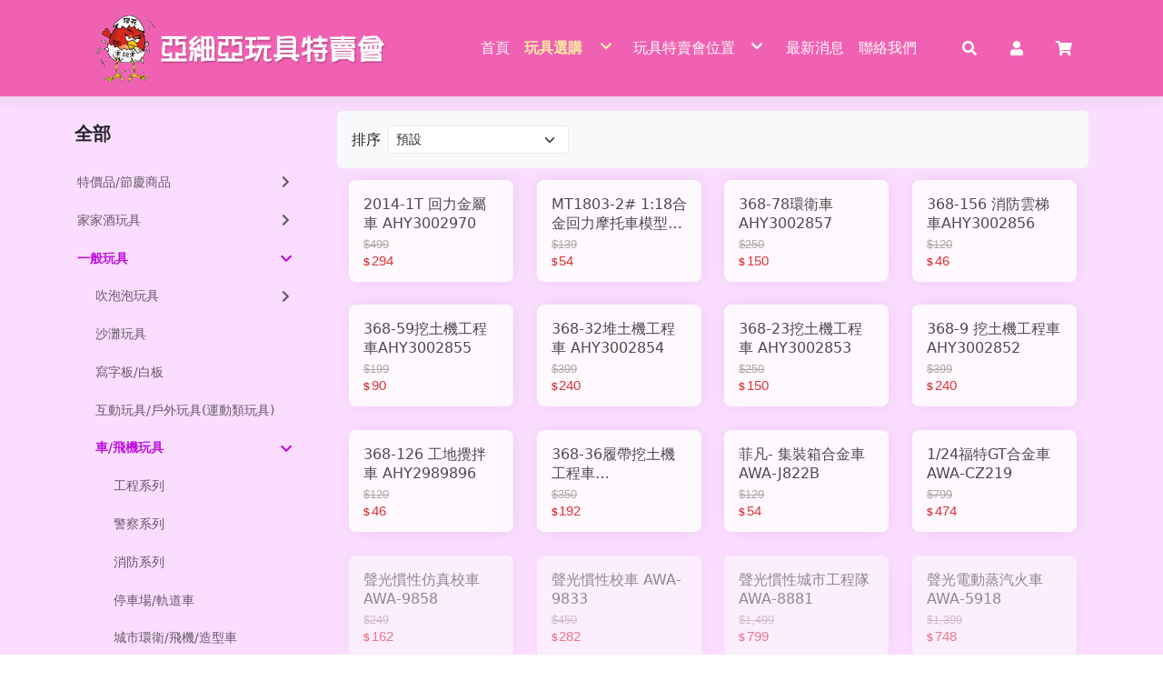

--- FILE ---
content_type: text/html; charset=utf-8
request_url: https://www.asiatoys.com.tw/buy/12870
body_size: 57646
content:
<!DOCTYPE html><html lang="zh-Hant"><head><meta charSet="utf-8"/><meta name="viewport" content="width=device-width"/><meta name="next-head-count" content="2"/><link data-react-helmet="true" href="https://resource.yep.com.tw" rel="preconnect dns-prefetch"/><link data-react-helmet="true" href="//images.yep.com.tw" rel="preconnect dns-prefetch"/><link data-react-helmet="true" href="//apis.google.com&quot;" rel="dns-prefetch"/><link data-react-helmet="true" href="//fonts.googleapis.com" rel="preconnect dns-prefetch"/><link data-react-helmet="true" href="//fonts.gstatic.com" rel="preconnect dns-prefetch"/><link data-react-helmet="true" href="//www.google-analytics.com" rel="preconnect dns-prefetch"/><link data-react-helmet="true" href="//www.googletagmanager.com" rel="preconnect dns-prefetch"/><link data-react-helmet="true" href="//use.fontawesome.com" rel="dns-prefetch"/><link data-react-helmet="true" href="//connect.facebook.net" rel="dns-prefetch"/><link data-react-helmet="true" href="//maps.gstatic.com" rel="dns-prefetch"/><link data-react-helmet="true" href="//www.gstatic.com" rel="dns-prefetch"/><link data-react-helmet="true" href="//maps.googleapis.com" rel="dns-prefetch"/><link data-react-helmet="true" href="//www.google.com" rel="dns-prefetch"/><link data-react-helmet="true" href="https://images.yep.com.tw/thumbnai/649bf68a65ef5/" rel="icon" type="image/png"/><link data-react-helmet="true" href="https://images.yep.com.tw/thumbnai/649bf68a65ef5/" rel="apple-touch-icon"/><link data-react-helmet="true" href="/manifest.json" rel="manifest"/><link data-react-helmet="true" rel="preload" as="style" nonce="5aa75d2b8b7c2e02" data-href="https://fonts.googleapis.com/css?family=Roboto:300,500,700|Open+Sans:300,500,700&amp;display=swap"/><link data-react-helmet="true" rel="stylesheet" nonce="5aa75d2b8b7c2e02" data-href="https://fonts.googleapis.com/css?family=Roboto:300,500,700|Open+Sans:300,500,700&amp;display=swap"/><link data-react-helmet="true" href="https://use.fontawesome.com/releases/v5.13.0/css/all.css" rel="preload" as="style" nonce="5aa75d2b8b7c2e02"/><link data-react-helmet="true" href="https://use.fontawesome.com/releases/v5.13.0/css/all.css" rel="stylesheet" nonce="5aa75d2b8b7c2e02"/><link data-react-helmet="true" rel="canonical" href="https://www.asiatoys.com.tw/buy/12870"/><meta data-react-helmet="true" charSet="utf-8"/><meta data-react-helmet="true" http-equiv="x-ua-compatible" content="IE=edge,chrome=1"/><meta data-react-helmet="true" name="viewport" content="width=device-width, initial-scale=1"/><meta data-react-helmet="true" name="keywords" content="慣性,回力"/><meta data-react-helmet="true" name="twitter:card" content="summary_large_image"/><meta data-react-helmet="true" name="twitter:title" content="一般玩具-車/飛機玩具"/><meta data-react-helmet="true" property="og:title" content="一般玩具-車/飛機玩具"/><meta data-react-helmet="true" property="og:type" content="website"/><meta data-react-helmet="true" property="og:url" content="https://www.asiatoys.com.tw/buy/12870"/><meta data-react-helmet="true" property="og:site_name" content="一般玩具-車/飛機玩具"/><meta data-react-helmet="true" property="og:image" content="https://images.yep.com.tw/thumbnai/649be57b39d42/"/><meta data-react-helmet="true" property="og:image:width" content="1920"/><meta data-react-helmet="true" property="og:image:height" content="800"/><meta data-react-helmet="true" name="twitter:image" content="https://images.yep.com.tw/thumbnai/649be57b39d42/"/><meta data-react-helmet="true" name="google-site-verification" content="DJBsZytFuQvVsJ62xvrGI9aj2RwBTtfR5cVZf_10S54"/><meta data-react-helmet="true" name="msvalidate.01" content="913B36B343CBEC5425B3A2A92C9FE19E"/><noscript data-react-helmet="true"><iframe src="https://www.googletagmanager.com/ns.html?id=GTM-KRBLFPPV" height="0" width="0" style="display:none;visibility:hidden"></iframe></noscript><script data-react-helmet="true" nonce="5aa75d2b8b7c2e02">
          (function(w,d,s,l,i){w[l]=w[l]||[];w[l].push({'gtm.start':
          new Date().getTime(),event:'gtm.js'});var f=d.getElementsByTagName(s)[0],
          j=d.createElement(s),dl=l!='dataLayer'?'&l='+l:'';j.async=true;j.src=
          'https://www.googletagmanager.com/gtm.js?id='+i+dl;f.parentNode.insertBefore(j,f);
          j.setAttribute('nonce', '5aa75d2b8b7c2e02');
          })(window,document,'script','dataLayer','GTM-KRBLFPPV')
        </script><script data-react-helmet="true" src="https://www.googletagmanager.com/gtag/js?id=G-R4MY70FXTL" async="" nonce="5aa75d2b8b7c2e02"></script><script data-react-helmet="true" nonce="5aa75d2b8b7c2e02">
        window.dataLayer = window.dataLayer || [];
        function gtag(){dataLayer.push(arguments);}
        gtag('js', new Date());
        gtag('config', 'G-R4MY70FXTL');</script><script data-react-helmet="true" src="/static/js/vendors.js" nonce="5aa75d2b8b7c2e02"></script><script data-react-helmet="true" type="application/ld+json" nonce="5aa75d2b8b7c2e02">{"@context":"https://schema.org/","@type":"WebSite","name":"亞細亞Toys~~~亞細亞玩具~~","url":"https://www.asiatoys.com.tw","sameAs":["https://www.facebook.com/YaXiYatoysJiaZu"]}</script><script data-react-helmet="true" type="application/ld+json" nonce="5aa75d2b8b7c2e02">{"@context":"https://schema.org/","@type":"WebPage","name":"亞細亞Toys~~~亞細亞玩具~~","description":"","publisher":{"@type":"Organization","name":"樺巍玩具股份有限公司"}}</script><script data-react-helmet="true" type="application/ld+json" nonce="5aa75d2b8b7c2e02">{"@context":"https://schema.org/","@type":"Organization","url":"https://www.asiatoys.com.tw","logo":"https://images.yep.com.tw/thumbnai/649cf60f931ed/"}</script><script data-react-helmet="true" type="application/ld+json" nonce="5aa75d2b8b7c2e02">{"@context":"https://schema.org/","@type":"BreadcrumbList","itemListElement":[{"@context":"https://schema.org/","@type":"ListItem","position":1,"item":{"@type":"Thing","@id":"https://www.asiatoys.com.tw/buy/0","name":"全部"}},{"@context":"https://schema.org/","@type":"ListItem","position":2,"item":{"@type":"Thing","@id":"https://www.asiatoys.com.tw/buy/12839","name":"特價品/節慶商品"}},{"@context":"https://schema.org/","@type":"ListItem","position":3,"item":{"@type":"Thing","@id":"https://www.asiatoys.com.tw/buy/12840","name":"家家酒玩具"}},{"@context":"https://schema.org/","@type":"ListItem","position":4,"item":{"@type":"Thing","@id":"https://www.asiatoys.com.tw/buy/12854","name":"一般玩具"}},{"@context":"https://schema.org/","@type":"ListItem","position":5,"item":{"@type":"Thing","@id":"https://www.asiatoys.com.tw/buy/12841","name":"射擊玩具"}},{"@context":"https://schema.org/","@type":"ListItem","position":6,"item":{"@type":"Thing","@id":"https://www.asiatoys.com.tw/buy/12855","name":"益智玩具"}},{"@context":"https://schema.org/","@type":"ListItem","position":7,"item":{"@type":"Thing","@id":"https://www.asiatoys.com.tw/buy/12864","name":"嬰兒玩具"}},{"@context":"https://schema.org/","@type":"ListItem","position":8,"item":{"@type":"Thing","@id":"https://www.asiatoys.com.tw/buy/12868","name":"騎乘系列/滑梯/充氣跳跳"}},{"@context":"https://schema.org/","@type":"ListItem","position":9,"item":{"@type":"Thing","@id":"https://www.asiatoys.com.tw/buy/12884","name":"積木系列"}},{"@context":"https://schema.org/","@type":"ListItem","position":10,"item":{"@type":"Thing","@id":"https://www.asiatoys.com.tw/buy/13025","name":"文具圖書系列"}},{"@context":"https://schema.org/","@type":"ListItem","position":11,"item":{"@type":"Thing","@id":"https://www.asiatoys.com.tw/buy/13156","name":"遙控系列"}},{"@context":"https://schema.org/","@type":"ListItem","position":12,"item":{"@type":"Thing","@id":"https://www.asiatoys.com.tw/buy/13346","name":"生活日用品"}}]}</script><title data-react-helmet="true">一般玩具-車/飛機玩具 - 樺巍玩具股份有限公司</title><script type="text/javascript" nonce="5aa75d2b8b7c2e02">var versions = {"publisher":"3.3.12","renderer":"3.1.83","ci":"a8045821"};</script><link nonce="5aa75d2b8b7c2e02" rel="preload" href="/_next/static/css/b87a2152198a2feb.css" as="style"/><link nonce="5aa75d2b8b7c2e02" rel="stylesheet" href="/_next/static/css/b87a2152198a2feb.css" data-n-g=""/><noscript data-n-css="5aa75d2b8b7c2e02"></noscript><script defer="" nonce="5aa75d2b8b7c2e02" nomodule="" src="/_next/static/chunks/polyfills-c67a75d1b6f99dc8.js"></script><script defer="" src="/_next/static/chunks/2598-533aa21b5337ca15.js" nonce="5aa75d2b8b7c2e02"></script><script defer="" src="/_next/static/chunks/2679-f2953a59e478ac4b.js" nonce="5aa75d2b8b7c2e02"></script><script defer="" src="/_next/static/chunks/7986-46548dd284c0a307.js" nonce="5aa75d2b8b7c2e02"></script><script defer="" src="/_next/static/chunks/4918.3fdc6291dff1a95a.js" nonce="5aa75d2b8b7c2e02"></script><script defer="" src="/_next/static/chunks/9044.9841737dabb28c36.js" nonce="5aa75d2b8b7c2e02"></script><script src="/_next/static/chunks/webpack-f41019583a0a6aa6.js" nonce="5aa75d2b8b7c2e02" defer=""></script><script src="/_next/static/chunks/framework-113be662a0b5d900.js" nonce="5aa75d2b8b7c2e02" defer=""></script><script src="/_next/static/chunks/main-b41eb99a3bad78bf.js" nonce="5aa75d2b8b7c2e02" defer=""></script><script src="/_next/static/chunks/pages/_app-d781ee34ff8fe252.js" nonce="5aa75d2b8b7c2e02" defer=""></script><script src="/_next/static/chunks/815-bc9484103fc92fd1.js" nonce="5aa75d2b8b7c2e02" defer=""></script><script src="/_next/static/chunks/6864-6ae5eebf55c12bc4.js" nonce="5aa75d2b8b7c2e02" defer=""></script><script src="/_next/static/chunks/3739-c56c6da3fecf67f0.js" nonce="5aa75d2b8b7c2e02" defer=""></script><script src="/_next/static/chunks/7888-e20c35e406e39746.js" nonce="5aa75d2b8b7c2e02" defer=""></script><script src="/_next/static/chunks/2804-720af4eaf77943aa.js" nonce="5aa75d2b8b7c2e02" defer=""></script><script src="/_next/static/chunks/1387-83a1d99d8cb780b7.js" nonce="5aa75d2b8b7c2e02" defer=""></script><script src="/_next/static/chunks/5392-6a178ea0d1e731ea.js" nonce="5aa75d2b8b7c2e02" defer=""></script><script src="/_next/static/chunks/685-05c7d97ee8a8c734.js" nonce="5aa75d2b8b7c2e02" defer=""></script><script src="/_next/static/chunks/pages/%5B%5B...pageSlug%5D%5D-f90a485128704f84.js" nonce="5aa75d2b8b7c2e02" defer=""></script><script src="/_next/static/a0yCtLovyDdYeWbLKJkAb/_buildManifest.js" nonce="5aa75d2b8b7c2e02" defer=""></script><script src="/_next/static/a0yCtLovyDdYeWbLKJkAb/_ssgManifest.js" nonce="5aa75d2b8b7c2e02" defer=""></script><style id="server-side-styles" nonce="5aa75d2b8b7c2e02">body{--ds-heading-color:rgba(189,16,224,1);--ds-background-color:#ffffff;--ds-heading-color-rgb:189, 16, 224;--ds-heading-color-darken:#6d0981;--ds-heading-color-lighten:#db62f4;--ds-heading-color-readable:#fff;--input-numeric-focus-color:rgba(189,16,224,1);--input-numeric-focus-outline-color:rgba(189,16,224,0.2);}.container-0-2-1{overflow:hidden;}.container-0-2-1 .h1, .container-0-2-1 .h2, .container-0-2-1 .h3, .container-0-2-1 .h4, .container-0-2-1 .h5, .container-0-2-1 .h6, .container-0-2-1 h1, .container-0-2-1 h2, .container-0-2-1 h3, .container-0-2-1 h4, .container-0-2-1 h5, .container-0-2-1 h6{}.container-0-2-1 :not(.swiper-pagination) &gt; .swiper-button-prev, .container-0-2-1 :not(.swiper-pagination) &gt; .swiper-button-next{}.container-0-2-1 .swiper-container .swiper-pagination-bullet{font-weight:400;}.container-0-2-1 .swiper-pagination-bullet-active{}.container-0-2-1 .goTop{}.container-d0-0-2-2{font-family:&#x27;Roboto&#x27;, Hevelatica, Arial, &#x27;PingFang TC&#x27;, &#x27;Microsoft JhengHei Fix&#x27;, &#x27;Microsoft JhengHei&#x27;, sans-serif;}.container-d0-0-2-2 .h1, .container-d0-0-2-2 .h2, .container-d0-0-2-2 .h3, .container-d0-0-2-2 .h4, .container-d0-0-2-2 .h5, .container-d0-0-2-2 .h6, .container-d0-0-2-2 h1, .container-d0-0-2-2 h2, .container-d0-0-2-2 h3, .container-d0-0-2-2 h4, .container-d0-0-2-2 h5, .container-d0-0-2-2 h6{font-family:&#x27;Open Sans&#x27;, Hevelatica, Arial, &#x27;PingFang TC&#x27;, &#x27;Microsoft JhengHei Fix&#x27;, &#x27;Microsoft JhengHei&#x27;, sans-serif;}.container-d0-0-2-2 :not(.swiper-pagination) &gt; .swiper-button-prev, .container-d0-0-2-2 :not(.swiper-pagination) &gt; .swiper-button-next{color:rgba(189,16,224,1);}.container-d0-0-2-2 .swiper-container .swiper-pagination-bullet{background-color:rgba(189,16,224,1);}.container-d0-0-2-2 .swiper-pagination-bullet-active{background-color:rgba(189,16,224,1);color:#fff;}.container-d0-0-2-2 .goTop{color:#6d0981;}.navBar-0-2-3{}.navBar-0-2-3 .navbar-toolbar .dropdown{}.navBar-0-2-3 .member-cart{}.navBar-0-2-3 a, .navBar-0-2-3 a:not([href]){}.navBar-0-2-3 .nav-link, .navBar-0-2-3 .dropdown-item{}.navBar-0-2-3 div[role=&quot;button&quot;]:not([disabled]):hover{}.navBar-0-2-3 .block-bg{}.navBar-0-2-3 .navbar-content, .navBar-0-2-3 .navbar-content a{}.navBar-0-2-3 .navbar-content{}.navBar-0-2-3 .subnav-toggle{}.navBar-0-2-3 .subnav-toggle::after{}.navBar-0-2-3 .navbar-toggler{}.navBar-0-2-3 .navbar-search-modal{}.navBar-0-2-3 .navbar-toggler .navbar-icon{}.navBar-0-2-3 .navbar-toggler:hover button{}.navBar-0-2-3 .navbar-toggler .navbar-icon, .navBar-0-2-3 .navbar-toggler .navbar-icon::before, .navBar-0-2-3 .navbar-toggler .navbar-icon::after{}.navBar-0-2-3 .navbar-content .product-list a, .navBar-0-2-3 .navbar-content .badge, .navBar-0-2-3 .navbar-content .nav-link{color:inherit;}.navBar-0-2-3 .nav-link:hover, .navBar-0-2-3 .dropdown-item:hover{}.navBar-0-2-3 .nav-link.active, .navBar-0-2-3 .dropdown-item.active{}.navBar-0-2-3 .nav-link.active, .navBar-0-2-3 .nav-link.active a, .navBar-0-2-3 .dropdown-item.active, .navBar-0-2-3 .dropdown-item.active a{font-weight:bold;}.navBar-0-2-3 .nav-link:hover, .navBar-0-2-3 .nav-link:hover a, .navBar-0-2-3 .dropdown-item:hover, .navBar-0-2-3 .dropdown-item:hover a{}.navBar-0-2-3 a, .navBar-0-2-3 a.dropdown-item, .navBar-0-2-3 a:not([href]), .navBar-0-2-3 a:not([href]).dropdown-item{color:inherit;cursor:pointer;}.navBar-0-2-3 .member-cart .badge{}.navBar-0-2-3 .member-cart .item-variant{font-size:.9em;}.navBar-0-2-3 .member-cart .item-subtotal{font-size:initial;}.navBar-0-2-3 .member-cart .btn{}.navBar-0-2-3 .member-cart .btn:hover, .navBar-0-2-3 .member-cart .btn:active{}.navBar-0-2-3 .navbar-toolbar .dropdown .empty-list i[class*=&quot;fa-&quot;]{}.navMenu-0-2-4{}.navMenu-0-2-4.animation-2{}.navMenu-0-2-4.animation-2:not(.collapsed){}.navMenu-0-2-4.animation-2:not(.collapsed) .nav-item{}.navMenu-0-2-4.animation-2:not(.collapsed) .nav-item:nth-child(1){transition-delay:0.75s;}.navMenu-0-2-4.animation-2:not(.collapsed) .nav-item:nth-child(2){transition-delay:0.85s;}.navMenu-0-2-4.animation-2:not(.collapsed) .nav-item:nth-child(3){transition-delay:0.95s;}.navMenu-0-2-4.animation-2:not(.collapsed) .nav-item:nth-child(4){transition-delay:1.05s;}.navMenu-0-2-4.animation-2:not(.collapsed) .nav-item:nth-child(5){transition-delay:1.15s;}.navMenu-0-2-4.animation-2:not(.collapsed) .nav-item:nth-child(6){transition-delay:1.25s;}.navMenu-0-2-4.animation-2:not(.collapsed) .nav-item:nth-child(7){transition-delay:1.35s;}.navMenu-0-2-4.animation-2:not(.collapsed) .nav-item:nth-child(8){transition-delay:1.4500000000000002s;}.navMenu-0-2-4.animation-2:not(.collapsed) .nav-item:nth-child(9){transition-delay:1.55s;}.navMenu-0-2-4.animation-2:not(.collapsed) .nav-item:nth-child(10){transition-delay:1.65s;}.navMenu-0-2-4.animation-2:not(.collapsed) .nav-item:nth-child(11){transition-delay:1.75s;}.navMenu-0-2-4.animation-2:not(.collapsed) .nav-item:nth-child(12){transition-delay:1.85s;}.navMenu-0-2-4.animation-2:not(.collapsed) .nav-item:nth-child(13){transition-delay:1.9500000000000002s;}.navMenu-0-2-4.animation-2:not(.collapsed) .nav-item:nth-child(14){transition-delay:2.05s;}.navMenu-0-2-4.animation-2:not(.collapsed) .nav-item:nth-child(15){transition-delay:2.1500000000000004s;}.navMenu-0-2-4.animation-2:not(.collapsed) .nav-item:nth-child(16){transition-delay:2.25s;}.navMenu-0-2-4.animation-2:not(.collapsed) .nav-item:nth-child(17){transition-delay:2.35s;}@media (min-width: 768px) {.navMenu-0-2-4{}.base-nav .navMenu-0-2-4{flex:1 1 auto;width:auto;height:auto;opacity:1;position:static;transform: translateX(0);background:transparent !important;transition:padding 0s 0s;}.navMenu-0-2-4 .navbar-nav:not(:only-child){}.navlayout-2 .navMenu-0-2-4 .navbar-nav:not(:only-child)::after{color:rgba(0,0,0,0.06);content:&quot;|&quot;;display:flex;align-items:center;margin-left:1rem;margin-right:.5rem;}.navlayout-3 .navMenu-0-2-4 .navbar-nav:not(:only-child) + *{right:0;position:absolute;}.navBar-0-2-3{}.navBar-0-2-3:not(.shrink) .navbar-brand{}.navBar-0-2-3 .nav-item{}.navBar-0-2-3 div[role=&quot;button&quot;]:not([disabled]):hover{}.navBar-0-2-3 .navbar-nav .subnav{}.navBar-0-2-3 .navbar-toggler{}.navBar-0-2-3 .navbar-toggler:hover{}.navBar-0-2-3 .navbar-toggler:hover button{background-color:transparent;}.navBar-0-2-3 .navbar-toggler:hover.collapsed .navbar-icon, .navBar-0-2-3 .navbar-toggler:hover .navbar-icon::before, .navBar-0-2-3 .navbar-toggler:hover .navbar-icon::after{}.navBar-0-2-3 .navbar-nav .subnav .nav-link{}}.navBar-d0-0-2-5{}.navBar-d0-0-2-5 .navbar-toolbar .dropdown{background-color:rgba(240,84,173,0.92);}.navBar-d0-0-2-5 .member-cart{}.navBar-d0-0-2-5 a, .navBar-d0-0-2-5 a:not([href]){}.navBar-d0-0-2-5 .nav-link, .navBar-d0-0-2-5 .dropdown-item{}.navBar-d0-0-2-5 div[role=&quot;button&quot;]:not([disabled]):hover{background-color:rgba(220,77,158,0.5);}.navBar-d0-0-2-5 .block-bg{transform:scaleY(1) translateX(-50vw);}.navBar-d0-0-2-5 .navbar-content, .navBar-d0-0-2-5 .navbar-content a{color:rgba(255,254,250,1);}.navBar-d0-0-2-5 .subnav-toggle{-webkit-tap-highlight-color:rgba(255,254,250,0.4);}.navBar-d0-0-2-5 .subnav-toggle::after{color:rgba(255,254,250,1);}.navBar-d0-0-2-5 .navbar-toggler{}.navBar-d0-0-2-5 .navbar-search-modal{color:#b38f00;}.navBar-d0-0-2-5 .navbar-toggler .navbar-icon{}.navBar-d0-0-2-5 .navbar-toggler:hover button{}.navBar-d0-0-2-5 .navbar-toggler .navbar-icon, .navBar-d0-0-2-5 .navbar-toggler .navbar-icon::before, .navBar-d0-0-2-5 .navbar-toggler .navbar-icon::after{background-color:rgba(255,254,250,1);}.navBar-d0-0-2-5 .nav-link:hover, .navBar-d0-0-2-5 .dropdown-item:hover{background-color:rgba(220,77,158,0.5);}.navBar-d0-0-2-5 .nav-link.active, .navBar-d0-0-2-5 .dropdown-item.active{}.navBar-d0-0-2-5 .nav-link.active, .navBar-d0-0-2-5 .nav-link.active a, .navBar-d0-0-2-5 .dropdown-item.active, .navBar-d0-0-2-5 .dropdown-item.active a{color:#ffeda3;}.navBar-d0-0-2-5 .nav-link:hover, .navBar-d0-0-2-5 .nav-link:hover a, .navBar-d0-0-2-5 .dropdown-item:hover, .navBar-d0-0-2-5 .dropdown-item:hover a{color:#ffeda3;}.navBar-d0-0-2-5 a, .navBar-d0-0-2-5 a.dropdown-item, .navBar-d0-0-2-5 a:not([href]), .navBar-d0-0-2-5 a:not([href]).dropdown-item{-webkit-tap-highlight-color:rgba(255,254,250,0.2);}.navBar-d0-0-2-5 .member-cart .badge{box-shadow:inset 0 0 0 1px, 0 0 0 2px rgba(240,84,173,0.92);background-color:rgba(240,84,173,0.92);}.navBar-d0-0-2-5 .member-cart .btn{background-color:rgba(255,254,250,1);color:rgba(240,84,173,0.92);}.navBar-d0-0-2-5 .member-cart .btn:hover, .navBar-d0-0-2-5 .member-cart .btn:active{background-color:#ffeda3;color:rgba(240,84,173,0.92);}.navBar-d0-0-2-5 .navbar-toolbar .dropdown .empty-list i[class*=&quot;fa-&quot;]{color:rgba(255,254,250,1);}.navMenu-d1-0-2-6{background-color:rgba(240,84,173,0.92);}@media (min-width: 768px) {.navBar-0-2-3{}.navBar-0-2-3:not(.shrink) .navbar-brand{height:5rem;}.navBar-0-2-3 .nav-item{font-size:1rem;}.navBar-0-2-3 div[role=&quot;button&quot;]:not([disabled]):hover{color:#ffeda3;}.navBar-0-2-3 .navbar-nav .subnav{background-color:rgba(240,84,173,0.92);}.navBar-0-2-3 .navbar-toggler{}.navBar-0-2-3 .navbar-toggler:hover{}.navBar-0-2-3 .navbar-toggler:hover.collapsed .navbar-icon, .navBar-0-2-3 .navbar-toggler:hover .navbar-icon::before, .navBar-0-2-3 .navbar-toggler:hover .navbar-icon::after{background-color:#ffeda3;}.navBar-0-2-3 .navbar-nav .subnav .nav-link{line-height:1.5;}}.footer-0-2-18{}.footer-0-2-18 ul a{}.footer-0-2-18 a:hover{}.footer-0-2-18 .copyright-box{font-size:0.84rem;}.footer-0-2-18 .privacy-and-terms a:first-child{}.footer-0-2-18 .privacy-and-terms a, .footer-0-2-18 .copyright-author a{}.footer-0-2-18 .privacy-and-terms a:hover, .footer-0-2-18 .privacy-and-terms a:active, .footer-0-2-18 .copyright-author a:hover, .footer-0-2-18 .copyright-author a:active{text-decoration:underline;}.footer-d0-0-2-19{color:rgba(0,0,0,0.4);}.footer-d0-0-2-19 ul a{color:rgba(74,144,226,1);}.footer-d0-0-2-19 a:hover{color:#254871;}.footer-d0-0-2-19 .copyright-box{border-color:rgba(0,0,0,0.2);}.footer-d0-0-2-19 .privacy-and-terms a:first-child{border-right:1px solid rgba(0,0,0,0.1);}.footer-d0-0-2-19 .privacy-and-terms a, .footer-d0-0-2-19 .copyright-author a{color:rgba(74,144,226,0.7);}.footer-d0-0-2-19 .privacy-and-terms a:hover, .footer-d0-0-2-19 .privacy-and-terms a:active, .footer-d0-0-2-19 .copyright-author a:hover, .footer-d0-0-2-19 .copyright-author a:active{color:rgba(74,144,226,1);}.productContainer-0-2-7{}.productContainer-0-2-7 .back-link{}.productContainer-0-2-7 :not(.detail-relative-products):not(.detail-promotion) &gt; .category-title{}.productList-0-2-8{}.productList-0-2-8 .item-card{}.productList-0-2-8 .img-box{overflow:hidden;}.productList-0-2-8 .heading{}.productList-0-2-8 .desc{overflow:hidden;font-size:0.95rem;max-height:3rem;word-break:break-word;text-overflow:ellipsis;}.productList-0-2-8 .empty-list{opacity:0.45;align-self:center;}.category2 .productList-0-2-8{}.category2 .productList-0-2-8 .desc{}.productList-0-2-8 .heading a{height:2.6rem;display:inline-block;overflow:hidden;max-height:2.6rem;line-height:1.3;text-decoration:none;}.productList-0-2-8 .heading a:hover{}.productList-0-2-8 .item-card .heading{}.productDetail-0-2-9{}.productDetail-0-2-9 .item-card{}.productDetail-0-2-9 .text-price.original{}.productDetail-0-2-9 .detail-info, .productDetail-0-2-9 .detail-spec{padding:0 .15rem;}.productDetail-0-2-9 label{}.productDetail-0-2-9 .detail-variants{}.productDetail-0-2-9 .text-remark{}.productDetail-0-2-9 .btn-add-to-cart{}.productDetail-0-2-9 .btn-buy-now{}.productDetail-0-2-9 .btn-notify-stock{}.productDetail-0-2-9 .detail-promotion .promotion-title{}.productDetail-0-2-9 .detail-body{}.productDetail-0-2-9 .detail-body a{}.productDetail-0-2-9 .detail-body a:hover{}.productDetail-0-2-9 .btn-notify-stock:hover, .productDetail-0-2-9 .btn-notify-stock:focus{}.productDetail-0-2-9 .btn-notify-stock:active{}.productDetail-0-2-9 .btn-buy-now:hover, .productDetail-0-2-9 .btn-buy-now:focus{}.productDetail-0-2-9 .btn-buy-now:active{}.productDetail-0-2-9 .btn-add-to-cart:not(:disabled):hover, .productDetail-0-2-9 .btn-add-to-cart:not(:disabled):focus{}.productDetail-0-2-9 .btn-add-to-cart:not(:disabled):active{}.productDetail-0-2-9 .detail-variants .btn{}.productDetail-0-2-9 .detail-variants .btn:not([disabled]):hover{}.productDetail-0-2-9 .detail-variants .btn.active{}.productDetail-0-2-9 .item-card .heading{}.productCategory-0-2-10{}.productCategory-0-2-10 h3 .breadcrumbs-active{}.productCategory-0-2-10 .list-group-item{}.productCategory-0-2-10 .fa-angle-right{transition:transform .2s;}.product-detail + .productCategory-0-2-10 .list-group-item{}.productCategory-0-2-10 .category-tree{}.product-detail + .productCategory-0-2-10 .list-group-item:hover{}.productCategory-0-2-10 .list-group-item-action{}.productCategory-0-2-10 .list-group-item-action:hover{}@media (min-width: 768px) {.productList-0-2-8{}.productList-0-2-8.main-section .item{}.productCategory-0-2-10{}:not(.product-detail) + .productCategory-0-2-10{}:not(.product-detail) + .productCategory-0-2-10 .list-group-item-action.active{}}.productHomeContainer-0-2-11{}.productHomeContainer-0-2-11 .category-title{}.productHomeContainer-0-2-11 .category-more{}.productContainer-d0-0-2-12{}.productContainer-d0-0-2-12 .back-link{color:rgba(0,0,0,0.6);}.productContainer-d0-0-2-12 :not(.detail-relative-products):not(.detail-promotion) &gt; .category-title{color:rgba(189,16,224,1);}.productList-d1-0-2-13{}.productList-d1-0-2-13 .item-card{background-color:rgba(255,255,255,0.8);}.productList-d1-0-2-13 .heading{}.productList-d1-0-2-13 .empty-list{color:rgba(0,0,0,1);}.category2 .productList-d1-0-2-13{}.category2 .productList-d1-0-2-13 .desc{color:rgba(0,0,0,1);}.productList-d1-0-2-13 .heading a{color:rgba(189,16,224,1);}.productList-d1-0-2-13 .heading a:hover{color:#6d0981;}.productList-d1-0-2-13 .item-card .heading{color:rgba(0,0,0,0.7);}.productDetail-d2-0-2-14{color:#42054e;}.productDetail-d2-0-2-14 .item-card{background-color:rgba(255,255,255,0.8);}.productDetail-d2-0-2-14 .text-price.original{color:rgba(0,0,0,0.3);}.productDetail-d2-0-2-14 label{color:rgba(0,0,0,0.6);}.productDetail-d2-0-2-14 .detail-variants{}.productDetail-d2-0-2-14 .text-remark{color:rgba(189,16,224,1);}.productDetail-d2-0-2-14 .btn-add-to-cart{color:#6d0981;border-color:#6d0981;background-color:rgba(189,16,224,0.15);}.productDetail-d2-0-2-14 .btn-buy-now{color:#fff;background-color:#950db0;}.productDetail-d2-0-2-14 .btn-notify-stock{color:#fff;background-color:rgba(189,16,224,1);}.productDetail-d2-0-2-14 .detail-promotion .promotion-title{background-color:rgba(189,16,224,1);color:#fff;}.productDetail-d2-0-2-14 .detail-body{}.productDetail-d2-0-2-14 .detail-body a{color:rgba(189,16,224,1);}.productDetail-d2-0-2-14 .detail-body a:hover{color:#450651;}.productDetail-d2-0-2-14 .btn-notify-stock:hover, .productDetail-d2-0-2-14 .btn-notify-stock:focus{color:#fff;background-color:#db62f4;}.productDetail-d2-0-2-14 .btn-notify-stock:active{background-color:#c811ee;}.productDetail-d2-0-2-14 .btn-buy-now:hover, .productDetail-d2-0-2-14 .btn-buy-now:focus{color:#fff;background-color:#db62f4;}.productDetail-d2-0-2-14 .btn-buy-now:active{background-color:#c811ee;}.productDetail-d2-0-2-14 .btn-add-to-cart:not(:disabled):hover, .productDetail-d2-0-2-14 .btn-add-to-cart:not(:disabled):focus{background-color:rgba(189,16,224,0.2);}.productDetail-d2-0-2-14 .btn-add-to-cart:not(:disabled):active{background-color:rgba(189,16,224,0.3);}.productDetail-d2-0-2-14 .detail-variants .btn{border-color:rgba(0,0,0,0.2);}.productDetail-d2-0-2-14 .detail-variants .btn:not([disabled]):hover{border-color:#950db0;}.productDetail-d2-0-2-14 .detail-variants .btn.active{border-color:#6d0981;background:rgba(189,16,224,0.15);color:#6d0981;}.productDetail-d2-0-2-14 .item-card .heading{color:rgba(0,0,0,0.7);}.productCategory-d3-0-2-15{}.productCategory-d3-0-2-15 h3 .breadcrumbs-active{color:rgba(0,0,0,0.3);}.productCategory-d3-0-2-15 .list-group-item{}.product-detail + .productCategory-d3-0-2-15 .list-group-item{color:rgba(0,0,0,0.3);}.productCategory-d3-0-2-15 .category-tree{font-size:0.875rem;}.product-detail + .productCategory-d3-0-2-15 .list-group-item:hover{color:rgba(0,0,0,0.6);}.productCategory-d3-0-2-15 .list-group-item-action{color:rgba(0,0,0,0.6);}.productCategory-d3-0-2-15 .list-group-item-action:hover{color:rgba(189,16,224,0.7);}@media (min-width: 768px) {.productList-0-2-8{}.productList-0-2-8.main-section .item{max-width:25%;flex:0 0 25%;}.productCategory-0-2-10{}:not(.product-detail) + .productCategory-0-2-10{}:not(.product-detail) + .productCategory-0-2-10 .list-group-item-action.active{color:rgba(189,16,224,1);}}.productHomeContainer-d5-0-2-16{}.productHomeContainer-d5-0-2-16 .category-title{color:rgba(189,16,224,1);}.productHomeContainer-d5-0-2-16 .category-more{color:rgba(0,0,0,0.6);}</style><link rel="stylesheet" href="https://fonts.googleapis.com/css?family=Roboto:300,500,700|Open+Sans:300,500,700&display=swap"/></head><body><div id="__next"><div><div class="global-container container-0-2-1 container-d0-0-2-2"><div class="block-container"><div id="block-nav" class="container navbar position-fixed fixed-top navBar-0-2-3 navBar-d0-0-2-5 navlayout-2 base-nav navbar-expand-md"><div class="navbar-content"><div class="navbar-brand"><a class="d-inline-flex align-items-center h-100" href="/index"><img decoding="async" loading="lazy" src="https://images.yep.com.tw/thumbnai/649cf60f931ed/" alt="亞細亞Toys~~~亞細亞玩具~~" width="557" height="130"/><h1 class="title">亞細亞Toys~~~亞細亞玩具~~</h1></a></div><div class="navbar-toolbar btn-toolbar align-items-center flex-nowrap"><div class="position-relative navbar-search"><div class="w-100 text-center" role="button"><i class="fas fa-fw fa-search align-middle"></i></div></div><div class="position-relative dropdown-control member-user"><div class="w-100 text-center" role="button"><i class="fas fa-fw align-middle fa-user"></i></div><div class="dropdown"><ul class="nav flex-column"><li class="nav-item border-bottom w-100 item-head"><div class="text-truncate">Hi, <!-- -->Visitor</div></li><li class="nav-item"><a class="nav-link" href="/login?url=/member/orders">訂單管理</a></li><li class="nav-item"><a class="nav-link" href="/login?url=/member/profile">會員中心</a></li><li class="nav-item"><a class="nav-link" href="/login?url=/member/wishlist">追蹤清單</a></li></ul><div class="border-top user-btn"><a class="nav-link" href="/login?url=/buy/12870">登入</a></div></div></div><div class="position-relative dropdown-control member-cart"><div class="w-100 text-center" role="button"><i class="fas fa-fw align-middle fa-shopping-cart"></i></div><div class="dropdown"><div class="empty-list"><i class="far fa-kiss-wink-heart fa-7x"></i><p>趕快去加入喜歡的商品吧!</p></div><div class="checkout-box"><a href="/login?url=/shopping/cart" role="button" class="btn d-grid btn-sm">查看購物車</a></div></div></div><div class="navbar-toggler text-center p-0 animation-1 collapsed"><button class="border-0 outline-0" type="button"><div class="navbar-icon-box"><span class="navbar-icon"></span></div></button></div></div><div class="nav-menu navMenu-0-2-4 navMenu-d1-0-2-6 animation-1 collapsed"><ul class="navbar-nav justify-content-md-end flex-md-wrap"><li class="nav-item"><div class="nav-link position-relative d-flex" aria-current="false"><a class="w-100" href="/index"><span>首頁</span></a></div></li><li class="nav-item has-subnav"><div class="nav-link position-relative d-flex active" aria-current="true"><a class="w-100" href="/buy/0"><span>玩具選購</span></a></div><div class="subnav"><ul><li class="nav-item has-subnav"><div class="nav-link position-relative"><a class="d-block w-100" href="/buy/12839">特價品/節慶商品</a></div><div class="subnav"><ul><li class="nav-item"><div class="nav-link position-relative"><a class="d-block w-100" href="/buy/12897">吊排/紙卡</a></div></li><li class="nav-item"><div class="nav-link position-relative"><a class="d-block w-100" href="/buy/12898">包K/PVC袋</a></div></li><li class="nav-item"><div class="nav-link position-relative"><a class="d-block w-100" href="/buy/14727">螢光棒</a></div></li><li class="nav-item"><div class="nav-link position-relative"><a class="d-block w-100" href="/buy/14965">萬聖/聖誕</a></div></li><li class="nav-item"><div class="nav-link position-relative"><a class="d-block w-100" href="/buy/15913">節慶商品</a></div></li></ul></div></li><li class="nav-item has-subnav"><div class="nav-link position-relative"><a class="d-block w-100" href="/buy/12840">家家酒玩具</a></div><div class="subnav"><ul><li class="nav-item has-subnav"><div class="nav-link position-relative"><a class="d-block w-100" href="/buy/12843">餐具/廚具/仿真食物</a></div><div class="subnav"><ul><li class="nav-item"><div class="nav-link position-relative"><a class="d-block w-100" href="/buy/13062">燒烤/點心玩具</a></div></li><li class="nav-item"><div class="nav-link position-relative"><a class="d-block w-100" href="/buy/13144">甜點/冰淇淋</a></div></li><li class="nav-item"><div class="nav-link position-relative"><a class="d-block w-100" href="/buy/14700">切切樂/仿真食物</a></div></li><li class="nav-item"><div class="nav-link position-relative"><a class="d-block w-100" href="/buy/14885">餐具/廚具</a></div></li></ul></div></li><li class="nav-item"><div class="nav-link position-relative"><a class="d-block w-100" href="/buy/12844">收銀機/超市購物</a></div></li><li class="nav-item"><div class="nav-link position-relative"><a class="d-block w-100" href="/buy/12845">醫具/工具</a></div></li><li class="nav-item"><div class="nav-link position-relative"><a class="d-block w-100" href="/buy/12846">森林家族</a></div></li><li class="nav-item"><div class="nav-link position-relative"><a class="d-block w-100" href="/buy/12847">娃娃/芭比娃娃</a></div></li><li class="nav-item has-subnav"><div class="nav-link position-relative"><a class="d-block w-100" href="/buy/12848">梳妝/化妝/飾品</a></div><div class="subnav"><ul><li class="nav-item"><div class="nav-link position-relative"><a class="d-block w-100" href="/buy/13023">DIY串珠</a></div></li><li class="nav-item"><div class="nav-link position-relative"><a class="d-block w-100" href="/buy/13024">美甲</a></div></li><li class="nav-item"><div class="nav-link position-relative"><a class="d-block w-100" href="/buy/13057">DIY飾品/配件/魔法棒</a></div></li><li class="nav-item"><div class="nav-link position-relative"><a class="d-block w-100" href="/buy/13058">化妝台/梳妝台</a></div></li></ul></div></li><li class="nav-item"><div class="nav-link position-relative"><a class="d-block w-100" href="/buy/12875">寵物玩具</a></div></li><li class="nav-item"><div class="nav-link position-relative"><a class="d-block w-100" href="/buy/13260">清掃/衛浴玩具/家電</a></div></li><li class="nav-item"><div class="nav-link position-relative"><a class="d-block w-100" href="/buy/13567">城堡/別墅/房屋</a></div></li><li class="nav-item"><div class="nav-link position-relative"><a class="d-block w-100" href="/buy/21092">一言粉紅兔</a></div></li></ul></div></li><li class="nav-item has-subnav"><div class="nav-link position-relative"><a class="d-block w-100" href="/buy/12854">一般玩具</a></div><div class="subnav"><ul><li class="nav-item has-subnav"><div class="nav-link position-relative"><a class="d-block w-100" href="/buy/12856">吹泡泡玩具</a></div><div class="subnav"><ul><li class="nav-item"><div class="nav-link position-relative"><a class="d-block w-100" href="/buy/12857">泡泡槍</a></div></li><li class="nav-item"><div class="nav-link position-relative"><a class="d-block w-100" href="/buy/12858">泡泡棒</a></div></li><li class="nav-item"><div class="nav-link position-relative"><a class="d-block w-100" href="/buy/14653">泡泡機</a></div></li></ul></div></li><li class="nav-item"><div class="nav-link position-relative"><a class="d-block w-100" href="/buy/12863">沙灘玩具</a></div></li><li class="nav-item"><div class="nav-link position-relative"><a class="d-block w-100" href="/buy/12866">寫字板/白板</a></div></li><li class="nav-item"><div class="nav-link position-relative"><a class="d-block w-100" href="/buy/12867">互動玩具/戶外玩具(運動類玩具)</a></div></li><li class="nav-item has-subnav"><div class="nav-link position-relative"><a class="d-block w-100" href="/buy/12870">車/飛機玩具</a></div><div class="subnav"><ul><li class="nav-item"><div class="nav-link position-relative"><a class="d-block w-100" href="/buy/12871">工程系列</a></div></li><li class="nav-item"><div class="nav-link position-relative"><a class="d-block w-100" href="/buy/12883">警察系列</a></div></li><li class="nav-item"><div class="nav-link position-relative"><a class="d-block w-100" href="/buy/12886">消防系列</a></div></li><li class="nav-item"><div class="nav-link position-relative"><a class="d-block w-100" href="/buy/12879">停車場/軌道車</a></div></li><li class="nav-item"><div class="nav-link position-relative"><a class="d-block w-100" href="/buy/13059">城市環衛/飛機/造型車</a></div></li><li class="nav-item"><div class="nav-link position-relative"><a class="d-block w-100" href="/buy/13148">軍事系列</a></div></li><li class="nav-item"><div class="nav-link position-relative"><a class="d-block w-100" href="/buy/13432">多美小汽車</a></div></li><li class="nav-item"><div class="nav-link position-relative"><a class="d-block w-100" href="/buy/14406">模型/合金車</a></div></li></ul></div></li><li class="nav-item has-subnav"><div class="nav-link position-relative"><a class="d-block w-100" href="/buy/12872">釣釣樂/捏捏樂</a></div><div class="subnav"><ul><li class="nav-item"><div class="nav-link position-relative"><a class="d-block w-100" href="/buy/12874">釣釣樂</a></div></li><li class="nav-item"><div class="nav-link position-relative"><a class="d-block w-100" href="/buy/13020">捏捏樂/減壓玩具</a></div></li></ul></div></li><li class="nav-item has-subnav"><div class="nav-link position-relative"><a class="d-block w-100" href="/buy/12877">變形玩具</a></div><div class="subnav"><ul><li class="nav-item"><div class="nav-link position-relative"><a class="d-block w-100" href="/buy/12878">機器人</a></div></li><li class="nav-item"><div class="nav-link position-relative"><a class="d-block w-100" href="/buy/12882">變形車</a></div></li><li class="nav-item"><div class="nav-link position-relative"><a class="d-block w-100" href="/buy/14049">迷你特工/恐龍特工/動畫</a></div></li></ul></div></li><li class="nav-item"><div class="nav-link position-relative"><a class="d-block w-100" href="/buy/12881">彩泥/史萊姆</a></div></li><li class="nav-item has-subnav"><div class="nav-link position-relative"><a class="d-block w-100" href="/buy/12888">帳篷/球/氣球</a></div><div class="subnav"><ul><li class="nav-item"><div class="nav-link position-relative"><a class="d-block w-100" href="/buy/13021">海洋球</a></div></li><li class="nav-item"><div class="nav-link position-relative"><a class="d-block w-100" href="/buy/13022">氣球</a></div></li><li class="nav-item"><div class="nav-link position-relative"><a class="d-block w-100" href="/buy/14407">帳篷</a></div></li><li class="nav-item"><div class="nav-link position-relative"><a class="d-block w-100" href="/buy/15153">彈力球/充氣球</a></div></li></ul></div></li><li class="nav-item"><div class="nav-link position-relative"><a class="d-block w-100" href="/buy/13047">扭蛋機/抓抓機</a></div></li><li class="nav-item has-subnav"><div class="nav-link position-relative"><a class="d-block w-100" href="/buy/13050">音樂玩具</a></div><div class="subnav"><ul><li class="nav-item"><div class="nav-link position-relative"><a class="d-block w-100" href="/buy/13064">麥克風</a></div></li><li class="nav-item"><div class="nav-link position-relative"><a class="d-block w-100" href="/buy/13065">樂器玩具</a></div></li><li class="nav-item"><div class="nav-link position-relative"><a class="d-block w-100" href="/buy/14291">電話造型</a></div></li><li class="nav-item"><div class="nav-link position-relative"><a class="d-block w-100" href="/buy/14509">手拍鼓</a></div></li></ul></div></li><li class="nav-item has-subnav"><div class="nav-link position-relative"><a class="d-block w-100" href="/buy/13052">恐龍系列</a></div><div class="subnav"><ul><li class="nav-item"><div class="nav-link position-relative"><a class="d-block w-100" href="/buy/13053">恐龍車/電動恐龍</a></div></li><li class="nav-item"><div class="nav-link position-relative"><a class="d-block w-100" href="/buy/13054">恐龍模型</a></div></li><li class="nav-item"><div class="nav-link position-relative"><a class="d-block w-100" href="/buy/13110">恐龍蛋</a></div></li></ul></div></li><li class="nav-item"><div class="nav-link position-relative"><a class="d-block w-100" href="/buy/13063">銅板價玩具</a></div></li><li class="nav-item"><div class="nav-link position-relative"><a class="d-block w-100" href="/buy/13111">中華超人/布魯可/假面</a></div></li><li class="nav-item"><div class="nav-link position-relative"><a class="d-block w-100" href="/buy/13113">電動/聲光玩具</a></div></li><li class="nav-item"><div class="nav-link position-relative"><a class="d-block w-100" href="/buy/13158">驚喜盒/盲盒/洞洞樂/考古</a></div></li><li class="nav-item"><div class="nav-link position-relative"><a class="d-block w-100" href="/buy/13178">認知模型</a></div></li><li class="nav-item"><div class="nav-link position-relative"><a class="d-block w-100" href="/buy/21762">卡通動畫/電影</a></div></li></ul></div></li><li class="nav-item has-subnav"><div class="nav-link position-relative"><a class="d-block w-100" href="/buy/12841">射擊玩具</a></div><div class="subnav"><ul><li class="nav-item"><div class="nav-link position-relative"><a class="d-block w-100" href="/buy/12849">軟彈槍</a></div></li><li class="nav-item"><div class="nav-link position-relative"><a class="d-block w-100" href="/buy/12850">水槍</a></div></li><li class="nav-item"><div class="nav-link position-relative"><a class="d-block w-100" href="/buy/12851">水炮</a></div></li><li class="nav-item"><div class="nav-link position-relative"><a class="d-block w-100" href="/buy/13060">聲光槍</a></div></li><li class="nav-item"><div class="nav-link position-relative"><a class="d-block w-100" href="/buy/13061">弓箭</a></div></li><li class="nav-item"><div class="nav-link position-relative"><a class="d-block w-100" href="/buy/13112">水彈槍</a></div></li><li class="nav-item"><div class="nav-link position-relative"><a class="d-block w-100" href="/buy/13122">空氣槍</a></div></li><li class="nav-item"><div class="nav-link position-relative"><a class="d-block w-100" href="/buy/13168">飛鏢/鏢靶</a></div></li></ul></div></li><li class="nav-item has-subnav"><div class="nav-link position-relative"><a class="d-block w-100" href="/buy/12855">益智玩具</a></div><div class="subnav"><ul><li class="nav-item"><div class="nav-link position-relative"><a class="d-block w-100" href="/buy/12860">百元內益智玩具</a></div></li><li class="nav-item has-subnav"><div class="nav-link position-relative"><a class="d-block w-100" href="/buy/12862">球台遊戲/地鼠機</a></div><div class="subnav"><ul><li class="nav-item"><div class="nav-link position-relative"><a class="d-block w-100" href="/buy/13055">球台遊戲</a></div></li><li class="nav-item"><div class="nav-link position-relative"><a class="d-block w-100" href="/buy/13056">地鼠機</a></div></li></ul></div></li><li class="nav-item"><div class="nav-link position-relative"><a class="d-block w-100" href="/buy/12876">闖關大冒險</a></div></li><li class="nav-item"><div class="nav-link position-relative"><a class="d-block w-100" href="/buy/13046">魔方/魔尺</a></div></li><li class="nav-item"><div class="nav-link position-relative"><a class="d-block w-100" href="/buy/13048">棋類/撲克牌/卡牌遊戲</a></div></li><li class="nav-item"><div class="nav-link position-relative"><a class="d-block w-100" href="/buy/13049">桌遊</a></div></li><li class="nav-item"><div class="nav-link position-relative"><a class="d-block w-100" href="/buy/13051">磁力棒/磁力片/磁力方塊</a></div></li><li class="nav-item"><div class="nav-link position-relative"><a class="d-block w-100" href="/buy/13114">益智教學</a></div></li><li class="nav-item"><div class="nav-link position-relative"><a class="d-block w-100" href="/buy/13242">遊戲機/方塊遊戲</a></div></li></ul></div></li><li class="nav-item has-subnav"><div class="nav-link position-relative"><a class="d-block w-100" href="/buy/12864">嬰兒玩具</a></div><div class="subnav"><ul><li class="nav-item"><div class="nav-link position-relative"><a class="d-block w-100" href="/buy/12865">多面遊戲盒</a></div></li><li class="nav-item"><div class="nav-link position-relative"><a class="d-block w-100" href="/buy/13142">搖鈴/床鈴</a></div></li><li class="nav-item"><div class="nav-link position-relative"><a class="d-block w-100" href="/buy/13143">早教聲光玩具/床邊玩具</a></div></li><li class="nav-item"><div class="nav-link position-relative"><a class="d-block w-100" href="/buy/13149">學步車/搖椅</a></div></li><li class="nav-item"><div class="nav-link position-relative"><a class="d-block w-100" href="/buy/13177">洗澡玩具</a></div></li><li class="nav-item"><div class="nav-link position-relative"><a class="d-block w-100" href="/buy/14188">嬰兒學習用品</a></div></li></ul></div></li><li class="nav-item has-subnav"><div class="nav-link position-relative"><a class="d-block w-100" href="/buy/12868">騎乘系列/滑梯/充氣跳跳</a></div><div class="subnav"><ul><li class="nav-item"><div class="nav-link position-relative"><a class="d-block w-100" href="/buy/12869">電動童車/摩托車</a></div></li><li class="nav-item"><div class="nav-link position-relative"><a class="d-block w-100" href="/buy/12887">滑行車/助步車</a></div></li><li class="nav-item"><div class="nav-link position-relative"><a class="d-block w-100" href="/buy/13155">滑板車/滑板</a></div></li><li class="nav-item"><div class="nav-link position-relative"><a class="d-block w-100" href="/buy/13261">三輪車/扭扭車</a></div></li><li class="nav-item"><div class="nav-link position-relative"><a class="d-block w-100" href="/buy/15668">溜滑梯/充氣跳跳/搖搖馬</a></div></li></ul></div></li><li class="nav-item has-subnav"><div class="nav-link position-relative"><a class="d-block w-100" href="/buy/12884">積木系列</a></div><div class="subnav"><ul><li class="nav-item has-subnav"><div class="nav-link position-relative"><a class="d-block w-100" href="/buy/12885">益智積木</a></div><div class="subnav"><ul><li class="nav-item"><div class="nav-link position-relative"><a class="d-block w-100" href="/buy/12899">軌道滾珠積木/螺絲釘積木</a></div></li><li class="nav-item"><div class="nav-link position-relative"><a class="d-block w-100" href="/buy/12900">幼教積木</a></div></li><li class="nav-item"><div class="nav-link position-relative"><a class="d-block w-100" href="/buy/12901">大顆粒主題積木</a></div></li></ul></div></li><li class="nav-item has-subnav"><div class="nav-link position-relative"><a class="d-block w-100" href="/buy/12902">軍事/太空積木</a></div><div class="subnav"><ul><li class="nav-item"><div class="nav-link position-relative"><a class="d-block w-100" href="/buy/12905">陸軍</a></div></li><li class="nav-item"><div class="nav-link position-relative"><a class="d-block w-100" href="/buy/12906">海軍</a></div></li><li class="nav-item"><div class="nav-link position-relative"><a class="d-block w-100" href="/buy/12907">空軍</a></div></li><li class="nav-item"><div class="nav-link position-relative"><a class="d-block w-100" href="/buy/15940">太空/星際積木</a></div></li><li class="nav-item"><div class="nav-link position-relative"><a class="d-block w-100" href="/buy/15956">拼裝模型</a></div></li></ul></div></li><li class="nav-item has-subnav"><div class="nav-link position-relative"><a class="d-block w-100" href="/buy/12903">城市積木</a></div><div class="subnav"><ul><li class="nav-item"><div class="nav-link position-relative"><a class="d-block w-100" href="/buy/12917">摩托車積木</a></div></li><li class="nav-item"><div class="nav-link position-relative"><a class="d-block w-100" href="/buy/12918">賽車/汽車積木</a></div></li><li class="nav-item"><div class="nav-link position-relative"><a class="d-block w-100" href="/buy/12941">火車積木</a></div></li><li class="nav-item"><div class="nav-link position-relative"><a class="d-block w-100" href="/buy/13165">警察/民航系列</a></div></li><li class="nav-item"><div class="nav-link position-relative"><a class="d-block w-100" href="/buy/13166">消防/救護系列</a></div></li><li class="nav-item"><div class="nav-link position-relative"><a class="d-block w-100" href="/buy/14646">工程系列</a></div></li></ul></div></li><li class="nav-item has-subnav"><div class="nav-link position-relative"><a class="d-block w-100" href="/buy/12904">主題積木</a></div><div class="subnav"><ul><li class="nav-item"><div class="nav-link position-relative"><a class="d-block w-100" href="/buy/12908">海盜/中古系列</a></div></li><li class="nav-item"><div class="nav-link position-relative"><a class="d-block w-100" href="/buy/12909">遊樂園/公主系列</a></div></li><li class="nav-item"><div class="nav-link position-relative"><a class="d-block w-100" href="/buy/12910">泰迪/暴力/可愛熊</a></div></li><li class="nav-item has-subnav"><div class="nav-link position-relative"><a class="d-block w-100" href="/buy/12938">街景積木</a></div><div class="subnav"><ul><li class="nav-item"><div class="nav-link position-relative"><a class="d-block w-100" href="/buy/12946">一般街景</a></div></li><li class="nav-item"><div class="nav-link position-relative"><a class="d-block w-100" href="/buy/12947">日式街景</a></div></li><li class="nav-item"><div class="nav-link position-relative"><a class="d-block w-100" href="/buy/12948">中華街景</a></div></li><li class="nav-item"><div class="nav-link position-relative"><a class="d-block w-100" href="/buy/12951">世界場景</a></div></li></ul></div></li><li class="nav-item has-subnav"><div class="nav-link position-relative"><a class="d-block w-100" href="/buy/12939">微小積木</a></div><div class="subnav"><ul><li class="nav-item"><div class="nav-link position-relative"><a class="d-block w-100" href="/buy/12944">電器/食物造型</a></div></li><li class="nav-item"><div class="nav-link position-relative"><a class="d-block w-100" href="/buy/12945">植物造型</a></div></li><li class="nav-item"><div class="nav-link position-relative"><a class="d-block w-100" href="/buy/12950">動物/昆蟲系列</a></div></li><li class="nav-item"><div class="nav-link position-relative"><a class="d-block w-100" href="/buy/15126">節慶積木</a></div></li></ul></div></li><li class="nav-item"><div class="nav-link position-relative"><a class="d-block w-100" href="/buy/12940">恐龍系列</a></div></li><li class="nav-item"><div class="nav-link position-relative"><a class="d-block w-100" href="/buy/12943">機器人系列</a></div></li><li class="nav-item"><div class="nav-link position-relative"><a class="d-block w-100" href="/buy/13016">歷史/三國/水滸傳</a></div></li><li class="nav-item"><div class="nav-link position-relative"><a class="d-block w-100" href="/buy/13069">卡通動畫/電影</a></div></li><li class="nav-item"><div class="nav-link position-relative"><a class="d-block w-100" href="/buy/13167">我的世界/電玩</a></div></li></ul></div></li><li class="nav-item"><div class="nav-link position-relative"><a class="d-block w-100" href="/buy/14936">積木桌/底板</a></div></li></ul></div></li><li class="nav-item has-subnav"><div class="nav-link position-relative"><a class="d-block w-100" href="/buy/13025">文具圖書系列</a></div><div class="subnav"><ul><li class="nav-item has-subnav"><div class="nav-link position-relative"><a class="d-block w-100" href="/buy/13026">文具用品類</a></div><div class="subnav"><ul><li class="nav-item has-subnav"><div class="nav-link position-relative"><a class="d-block w-100" href="/buy/13032">學習用品</a></div><div class="subnav"><ul><li class="nav-item"><div class="nav-link position-relative"><a class="d-block w-100" href="/buy/13041">教具印章</a></div></li><li class="nav-item"><div class="nav-link position-relative"><a class="d-block w-100" href="/buy/15125">套尺/圓規</a></div></li></ul></div></li><li class="nav-item"><div class="nav-link position-relative"><a class="d-block w-100" href="/buy/13033">文件袋/資料夾/資料袋</a></div></li><li class="nav-item"><div class="nav-link position-relative"><a class="d-block w-100" href="/buy/13160">削筆器</a></div></li><li class="nav-item"><div class="nav-link position-relative"><a class="d-block w-100" href="/buy/13345">修正系列</a></div></li><li class="nav-item"><div class="nav-link position-relative"><a class="d-block w-100" href="/buy/15200">筆袋/筆盒</a></div></li></ul></div></li><li class="nav-item has-subnav"><div class="nav-link position-relative"><a class="d-block w-100" href="/buy/13027">DIY勞作/手作</a></div><div class="subnav"><ul><li class="nav-item"><div class="nav-link position-relative"><a class="d-block w-100" href="/buy/13034">著色本/沙畫</a></div></li><li class="nav-item"><div class="nav-link position-relative"><a class="d-block w-100" href="/buy/13035">貼畫/刮畫</a></div></li><li class="nav-item"><div class="nav-link position-relative"><a class="d-block w-100" href="/buy/13044">貼紙/安靜書</a></div></li><li class="nav-item"><div class="nav-link position-relative"><a class="d-block w-100" href="/buy/13045">咕卡/火漆/奶油膠</a></div></li><li class="nav-item"><div class="nav-link position-relative"><a class="d-block w-100" href="/buy/13161">DIY彩繪/拼拼豆</a></div></li><li class="nav-item"><div class="nav-link position-relative"><a class="d-block w-100" href="/buy/13162">科學實驗</a></div></li><li class="nav-item"><div class="nav-link position-relative"><a class="d-block w-100" href="/buy/13241">美工刀/剪刀/膠</a></div></li></ul></div></li><li class="nav-item has-subnav"><div class="nav-link position-relative"><a class="d-block w-100" href="/buy/13028">筆類</a></div><div class="subnav"><ul><li class="nav-item"><div class="nav-link position-relative"><a class="d-block w-100" href="/buy/13042">螢光筆/馬克筆</a></div></li><li class="nav-item"><div class="nav-link position-relative"><a class="d-block w-100" href="/buy/14267">色鉛筆/蠟筆</a></div></li><li class="nav-item"><div class="nav-link position-relative"><a class="d-block w-100" href="/buy/14648">鉛筆/自動鉛筆</a></div></li><li class="nav-item"><div class="nav-link position-relative"><a class="d-block w-100" href="/buy/15939">圓珠筆</a></div></li></ul></div></li><li class="nav-item has-subnav"><div class="nav-link position-relative"><a class="d-block w-100" href="/buy/13029">紙類/本</a></div><div class="subnav"><ul><li class="nav-item"><div class="nav-link position-relative"><a class="d-block w-100" href="/buy/13043">線圈本</a></div></li><li class="nav-item"><div class="nav-link position-relative"><a class="d-block w-100" href="/buy/13163">造型本/訂本</a></div></li><li class="nav-item"><div class="nav-link position-relative"><a class="d-block w-100" href="/buy/13164">鎖本/密碼本</a></div></li><li class="nav-item"><div class="nav-link position-relative"><a class="d-block w-100" href="/buy/14260">素描本/畫圖本</a></div></li><li class="nav-item"><div class="nav-link position-relative"><a class="d-block w-100" href="/buy/18470">便利貼/便條本</a></div></li></ul></div></li><li class="nav-item"><div class="nav-link position-relative"><a class="d-block w-100" href="/buy/13159">套裝組</a></div></li></ul></div></li><li class="nav-item has-subnav"><div class="nav-link position-relative"><a class="d-block w-100" href="/buy/13156">遙控系列</a></div><div class="subnav"><ul><li class="nav-item"><div class="nav-link position-relative"><a class="d-block w-100" href="/buy/13157">遙控車</a></div></li><li class="nav-item"><div class="nav-link position-relative"><a class="d-block w-100" href="/buy/13544">遙控動物/昆蟲</a></div></li><li class="nav-item"><div class="nav-link position-relative"><a class="d-block w-100" href="/buy/17425">遙控船/飛機/機器人</a></div></li></ul></div></li><li class="nav-item has-subnav"><div class="nav-link position-relative"><a class="d-block w-100" href="/buy/13346">生活日用品</a></div><div class="subnav"><ul><li class="nav-item has-subnav"><div class="nav-link position-relative"><a class="d-block w-100" href="/buy/13347">廚房用品</a></div><div class="subnav"><ul><li class="nav-item"><div class="nav-link position-relative"><a class="d-block w-100" href="/buy/13348">洗碗布/菜瓜布</a></div></li></ul></div></li><li class="nav-item"><div class="nav-link position-relative"><a class="d-block w-100" href="/buy/13349">風扇/電扇</a></div></li><li class="nav-item"><div class="nav-link position-relative"><a class="d-block w-100" href="/buy/14283">泳池/泳圈</a></div></li><li class="nav-item"><div class="nav-link position-relative"><a class="d-block w-100" href="/buy/14726">泡澡球/沐浴球</a></div></li><li class="nav-item"><div class="nav-link position-relative"><a class="d-block w-100" href="/buy/21837">鑰匙扣/掛件</a></div></li></ul></div></li></ul></div></li><li class="nav-item has-subnav"><div class="nav-link position-relative d-flex" aria-current="false"><a class="w-100" href="/2"><span>玩具特賣會位置</span></a></div><div class="subnav"><ul><li class="nav-item"><div class="nav-link position-relative d-flex" aria-current="false"><a class="w-100" href="/2-20"><span>新莊場玩具批發特賣</span></a></div></li><li class="nav-item"><div class="nav-link position-relative d-flex" aria-current="false"><a class="w-100" href="/2-2"><span>桃園場玩具批發特賣</span></a></div></li><li class="nav-item"><div class="nav-link position-relative d-flex" aria-current="false"><a class="w-100" href="/2-3"><span>新竹場玩具批發特賣</span></a></div></li><li class="nav-item"><div class="nav-link position-relative d-flex" aria-current="false"><a class="w-100" href="/2-4"><span>台中南屯玩具批發特賣</span></a></div></li><li class="nav-item"><div class="nav-link position-relative d-flex" aria-current="false"><a class="w-100" href="/2-5"><span>台中北屯玩具批發特賣</span></a></div></li><li class="nav-item"><div class="nav-link position-relative d-flex" aria-current="false"><a class="w-100" href="/2-6"><span>嘉義場玩具批發特賣</span></a></div></li><li class="nav-item"><div class="nav-link position-relative d-flex" aria-current="false"><a class="w-100" href="/2-7"><span>台南場玩具批發特賣</span></a></div></li><li class="nav-item"><div class="nav-link position-relative d-flex" aria-current="false"><a class="w-100" href="/2-8"><span>高雄左營場玩具批發特賣</span></a></div></li><li class="nav-item"><div class="nav-link position-relative d-flex" aria-current="false"><a class="w-100" href="/2-9"><span>高雄鳳山場玩具批發特</span></a></div></li><li class="nav-item"><div class="nav-link position-relative d-flex" aria-current="false"><a class="w-100" href="/1225"><span>屏東場玩具批發特賣</span></a></div></li></ul></div></li><li class="nav-item"><div class="nav-link position-relative d-flex" aria-current="false"><a class="w-100" href="/3"><span>最新消息</span></a></div></li><li class="nav-item"><div class="nav-link position-relative d-flex" aria-current="false"><a class="w-100" href="/4"><span>聯絡我們</span></a></div></li></ul></div><div class="navbar-overlay"></div></div><div class="block-bg" style="background-color:rgba(240,84,173,0.92)"></div></div><div class="navbar-holder" style="min-height:106px;background-color:transparent"></div></div><div class="block-container"><div id="product-home" class="container"><div class="product-container productContainer-0-2-7 productContainer-d0-0-2-12 layout1 category1 detail1 magnifier-left"><div class="row g-0 align-items-start"><div class="col-md"><div class="rounded p-3 bg-light d-flex align-items-center"><span class="me-2">排序</span><div class="col-sm-3"><select class="form-select form-select-sm" aria-label="Product filter"><option value="default" selected="">預設</option><option value="dateAsc">上架日期：新到舊</option><option value="dateDesc">上架日期：舊到新</option><option value="PriceAsc">價格：低到高</option><option value="PriceDesc">價格：高到低</option></select></div></div><div class="product-list main-section productList-0-2-8 productList-d1-0-2-13"><div class="item pe-auto"><div class="item-card row mx-0"><a class="w-100 g-0 d-flex flex-column" href="/buy/12870/detail-95fd95c0-f4f9-11f0-99cd-692843d1b75c?page=1" data-pid="95fd95c0-f4f9-11f0-99cd-692843d1b75c" data-cid="12870"><div class="img-box" data-disabled-text="false"><div class="w-100 h-100" style="aspect-ratio:1/1;object-fit:cover;overflow:hidden;position:relative;padding-top:0"><img alt="" loading="lazy" decoding="async" data-nimg="fill" style="position:absolute;height:100%;width:100%;left:0;top:0;right:0;bottom:0;object-fit:cover;color:transparent;aspect-ratio:auto" sizes="100vw" srcSet="/_next/image?url=https%3A%2F%2Fimages.yep.com.tw%2Fthumbnai%2F6968bc736ea78%2Fd&amp;w=640&amp;q=80 640w, /_next/image?url=https%3A%2F%2Fimages.yep.com.tw%2Fthumbnai%2F6968bc736ea78%2Fd&amp;w=750&amp;q=80 750w, /_next/image?url=https%3A%2F%2Fimages.yep.com.tw%2Fthumbnai%2F6968bc736ea78%2Fd&amp;w=828&amp;q=80 828w, /_next/image?url=https%3A%2F%2Fimages.yep.com.tw%2Fthumbnai%2F6968bc736ea78%2Fd&amp;w=1080&amp;q=80 1080w, /_next/image?url=https%3A%2F%2Fimages.yep.com.tw%2Fthumbnai%2F6968bc736ea78%2Fd&amp;w=1200&amp;q=80 1200w, /_next/image?url=https%3A%2F%2Fimages.yep.com.tw%2Fthumbnai%2F6968bc736ea78%2Fd&amp;w=1920&amp;q=80 1920w, /_next/image?url=https%3A%2F%2Fimages.yep.com.tw%2Fthumbnai%2F6968bc736ea78%2Fd&amp;w=2048&amp;q=80 2048w" src="/_next/image?url=https%3A%2F%2Fimages.yep.com.tw%2Fthumbnai%2F6968bc736ea78%2Fd&amp;w=2048&amp;q=80"/></div></div><div class="text-box row g-0 align-content-between px-3 flex-fill pt-3 pb-3"><h2 class="heading text-truncate-2 mb-0">2014-1T 回力金屬車 AHY3002970</h2><div class="card-price"><span class="text-price original">$499</span><span class="text-price">$294</span></div></div></a></div></div><div class="item pe-auto"><div class="item-card row mx-0"><a class="w-100 g-0 d-flex flex-column" href="/buy/12870/detail-f209f800-f4e9-11f0-bc42-5ddf6461271a?page=1" data-pid="f209f800-f4e9-11f0-bc42-5ddf6461271a" data-cid="12870"><div class="img-box" data-disabled-text="false"><div class="w-100 h-100" style="aspect-ratio:1/1;object-fit:cover;overflow:hidden;position:relative;padding-top:0"><img alt="" loading="lazy" decoding="async" data-nimg="fill" style="position:absolute;height:100%;width:100%;left:0;top:0;right:0;bottom:0;object-fit:cover;color:transparent;aspect-ratio:auto" sizes="100vw" srcSet="/_next/image?url=https%3A%2F%2Fimages.yep.com.tw%2Fthumbnai%2F6964bb5758a15%2Fd&amp;w=640&amp;q=80 640w, /_next/image?url=https%3A%2F%2Fimages.yep.com.tw%2Fthumbnai%2F6964bb5758a15%2Fd&amp;w=750&amp;q=80 750w, /_next/image?url=https%3A%2F%2Fimages.yep.com.tw%2Fthumbnai%2F6964bb5758a15%2Fd&amp;w=828&amp;q=80 828w, /_next/image?url=https%3A%2F%2Fimages.yep.com.tw%2Fthumbnai%2F6964bb5758a15%2Fd&amp;w=1080&amp;q=80 1080w, /_next/image?url=https%3A%2F%2Fimages.yep.com.tw%2Fthumbnai%2F6964bb5758a15%2Fd&amp;w=1200&amp;q=80 1200w, /_next/image?url=https%3A%2F%2Fimages.yep.com.tw%2Fthumbnai%2F6964bb5758a15%2Fd&amp;w=1920&amp;q=80 1920w, /_next/image?url=https%3A%2F%2Fimages.yep.com.tw%2Fthumbnai%2F6964bb5758a15%2Fd&amp;w=2048&amp;q=80 2048w" src="/_next/image?url=https%3A%2F%2Fimages.yep.com.tw%2Fthumbnai%2F6964bb5758a15%2Fd&amp;w=2048&amp;q=80"/></div></div><div class="text-box row g-0 align-content-between px-3 flex-fill pt-3 pb-3"><h2 class="heading text-truncate-2 mb-0">MT1803-2# 1:18合金回力摩托車模型    AHY3002859</h2><div class="card-price"><span class="text-price original">$139</span><span class="text-price">$54</span></div></div></a></div></div><div class="item pe-auto"><div class="item-card row mx-0"><a class="w-100 g-0 d-flex flex-column" href="/buy/12870/detail-c0552720-f4e9-11f0-a679-2753835a0050?page=1" data-pid="c0552720-f4e9-11f0-a679-2753835a0050" data-cid="12870"><div class="img-box" data-disabled-text="false"><div class="w-100 h-100" style="aspect-ratio:1/1;object-fit:cover;overflow:hidden;position:relative;padding-top:0"><img alt="" loading="lazy" decoding="async" data-nimg="fill" style="position:absolute;height:100%;width:100%;left:0;top:0;right:0;bottom:0;object-fit:cover;color:transparent;aspect-ratio:auto" sizes="100vw" srcSet="/_next/image?url=https%3A%2F%2Fimages.yep.com.tw%2Fthumbnai%2F6964baf9326e4%2Fd&amp;w=640&amp;q=80 640w, /_next/image?url=https%3A%2F%2Fimages.yep.com.tw%2Fthumbnai%2F6964baf9326e4%2Fd&amp;w=750&amp;q=80 750w, /_next/image?url=https%3A%2F%2Fimages.yep.com.tw%2Fthumbnai%2F6964baf9326e4%2Fd&amp;w=828&amp;q=80 828w, /_next/image?url=https%3A%2F%2Fimages.yep.com.tw%2Fthumbnai%2F6964baf9326e4%2Fd&amp;w=1080&amp;q=80 1080w, /_next/image?url=https%3A%2F%2Fimages.yep.com.tw%2Fthumbnai%2F6964baf9326e4%2Fd&amp;w=1200&amp;q=80 1200w, /_next/image?url=https%3A%2F%2Fimages.yep.com.tw%2Fthumbnai%2F6964baf9326e4%2Fd&amp;w=1920&amp;q=80 1920w, /_next/image?url=https%3A%2F%2Fimages.yep.com.tw%2Fthumbnai%2F6964baf9326e4%2Fd&amp;w=2048&amp;q=80 2048w" src="/_next/image?url=https%3A%2F%2Fimages.yep.com.tw%2Fthumbnai%2F6964baf9326e4%2Fd&amp;w=2048&amp;q=80"/></div></div><div class="text-box row g-0 align-content-between px-3 flex-fill pt-3 pb-3"><h2 class="heading text-truncate-2 mb-0">368-78環衛車AHY3002857</h2><div class="card-price"><span class="text-price original">$250</span><span class="text-price">$150</span></div></div></a></div></div><div class="item pe-auto"><div class="item-card row mx-0"><a class="w-100 g-0 d-flex flex-column" href="/buy/12870/detail-6f102070-f4e8-11f0-a7c6-cd9cec711c1d?page=1" data-pid="6f102070-f4e8-11f0-a7c6-cd9cec711c1d" data-cid="12870"><div class="img-box" data-disabled-text="false"><div class="w-100 h-100" style="aspect-ratio:1/1;object-fit:cover;overflow:hidden;position:relative;padding-top:0"><img alt="" loading="lazy" decoding="async" data-nimg="fill" style="position:absolute;height:100%;width:100%;left:0;top:0;right:0;bottom:0;object-fit:cover;color:transparent;aspect-ratio:auto" sizes="100vw" srcSet="/_next/image?url=https%3A%2F%2Fimages.yep.com.tw%2Fthumbnai%2F6964bb5c8fa25%2Fd&amp;w=640&amp;q=80 640w, /_next/image?url=https%3A%2F%2Fimages.yep.com.tw%2Fthumbnai%2F6964bb5c8fa25%2Fd&amp;w=750&amp;q=80 750w, /_next/image?url=https%3A%2F%2Fimages.yep.com.tw%2Fthumbnai%2F6964bb5c8fa25%2Fd&amp;w=828&amp;q=80 828w, /_next/image?url=https%3A%2F%2Fimages.yep.com.tw%2Fthumbnai%2F6964bb5c8fa25%2Fd&amp;w=1080&amp;q=80 1080w, /_next/image?url=https%3A%2F%2Fimages.yep.com.tw%2Fthumbnai%2F6964bb5c8fa25%2Fd&amp;w=1200&amp;q=80 1200w, /_next/image?url=https%3A%2F%2Fimages.yep.com.tw%2Fthumbnai%2F6964bb5c8fa25%2Fd&amp;w=1920&amp;q=80 1920w, /_next/image?url=https%3A%2F%2Fimages.yep.com.tw%2Fthumbnai%2F6964bb5c8fa25%2Fd&amp;w=2048&amp;q=80 2048w" src="/_next/image?url=https%3A%2F%2Fimages.yep.com.tw%2Fthumbnai%2F6964bb5c8fa25%2Fd&amp;w=2048&amp;q=80"/></div></div><div class="text-box row g-0 align-content-between px-3 flex-fill pt-3 pb-3"><h2 class="heading text-truncate-2 mb-0">368-156 消防雲梯車AHY3002856</h2><div class="card-price"><span class="text-price original">$120</span><span class="text-price">$46</span></div></div></a></div></div><div class="item pe-auto"><div class="item-card row mx-0"><a class="w-100 g-0 d-flex flex-column" href="/buy/12870/detail-440ba870-f4e8-11f0-9e88-234bb68c8e0d?page=1" data-pid="440ba870-f4e8-11f0-9e88-234bb68c8e0d" data-cid="12870"><div class="img-box" data-disabled-text="false"><div class="w-100 h-100" style="aspect-ratio:1/1;object-fit:cover;overflow:hidden;position:relative;padding-top:0"><img alt="" loading="lazy" decoding="async" data-nimg="fill" style="position:absolute;height:100%;width:100%;left:0;top:0;right:0;bottom:0;object-fit:cover;color:transparent;aspect-ratio:auto" sizes="100vw" srcSet="/_next/image?url=https%3A%2F%2Fimages.yep.com.tw%2Fthumbnai%2F6964bb70b8350%2Fd&amp;w=640&amp;q=80 640w, /_next/image?url=https%3A%2F%2Fimages.yep.com.tw%2Fthumbnai%2F6964bb70b8350%2Fd&amp;w=750&amp;q=80 750w, /_next/image?url=https%3A%2F%2Fimages.yep.com.tw%2Fthumbnai%2F6964bb70b8350%2Fd&amp;w=828&amp;q=80 828w, /_next/image?url=https%3A%2F%2Fimages.yep.com.tw%2Fthumbnai%2F6964bb70b8350%2Fd&amp;w=1080&amp;q=80 1080w, /_next/image?url=https%3A%2F%2Fimages.yep.com.tw%2Fthumbnai%2F6964bb70b8350%2Fd&amp;w=1200&amp;q=80 1200w, /_next/image?url=https%3A%2F%2Fimages.yep.com.tw%2Fthumbnai%2F6964bb70b8350%2Fd&amp;w=1920&amp;q=80 1920w, /_next/image?url=https%3A%2F%2Fimages.yep.com.tw%2Fthumbnai%2F6964bb70b8350%2Fd&amp;w=2048&amp;q=80 2048w" src="/_next/image?url=https%3A%2F%2Fimages.yep.com.tw%2Fthumbnai%2F6964bb70b8350%2Fd&amp;w=2048&amp;q=80"/></div></div><div class="text-box row g-0 align-content-between px-3 flex-fill pt-3 pb-3"><h2 class="heading text-truncate-2 mb-0">368-59挖土機工程車AHY3002855</h2><div class="card-price"><span class="text-price original">$199</span><span class="text-price">$90</span></div></div></a></div></div><div class="item pe-auto"><div class="item-card row mx-0"><a class="w-100 g-0 d-flex flex-column" href="/buy/12870/detail-1f386b20-f4e8-11f0-9052-c5c7b39c19c2?page=1" data-pid="1f386b20-f4e8-11f0-9052-c5c7b39c19c2" data-cid="12870"><div class="img-box" data-disabled-text="false"><div class="w-100 h-100" style="aspect-ratio:1/1;object-fit:cover;overflow:hidden;position:relative;padding-top:0"><img alt="" loading="lazy" decoding="async" data-nimg="fill" style="position:absolute;height:100%;width:100%;left:0;top:0;right:0;bottom:0;object-fit:cover;color:transparent;aspect-ratio:auto" sizes="100vw" srcSet="/_next/image?url=https%3A%2F%2Fimages.yep.com.tw%2Fthumbnai%2F6964bafe34b3e%2Fd&amp;w=640&amp;q=80 640w, /_next/image?url=https%3A%2F%2Fimages.yep.com.tw%2Fthumbnai%2F6964bafe34b3e%2Fd&amp;w=750&amp;q=80 750w, /_next/image?url=https%3A%2F%2Fimages.yep.com.tw%2Fthumbnai%2F6964bafe34b3e%2Fd&amp;w=828&amp;q=80 828w, /_next/image?url=https%3A%2F%2Fimages.yep.com.tw%2Fthumbnai%2F6964bafe34b3e%2Fd&amp;w=1080&amp;q=80 1080w, /_next/image?url=https%3A%2F%2Fimages.yep.com.tw%2Fthumbnai%2F6964bafe34b3e%2Fd&amp;w=1200&amp;q=80 1200w, /_next/image?url=https%3A%2F%2Fimages.yep.com.tw%2Fthumbnai%2F6964bafe34b3e%2Fd&amp;w=1920&amp;q=80 1920w, /_next/image?url=https%3A%2F%2Fimages.yep.com.tw%2Fthumbnai%2F6964bafe34b3e%2Fd&amp;w=2048&amp;q=80 2048w" src="/_next/image?url=https%3A%2F%2Fimages.yep.com.tw%2Fthumbnai%2F6964bafe34b3e%2Fd&amp;w=2048&amp;q=80"/></div></div><div class="text-box row g-0 align-content-between px-3 flex-fill pt-3 pb-3"><h2 class="heading text-truncate-2 mb-0">368-32堆土機工程車  AHY3002854</h2><div class="card-price"><span class="text-price original">$399</span><span class="text-price">$240</span></div></div></a></div></div><div class="item pe-auto"><div class="item-card row mx-0"><a class="w-100 g-0 d-flex flex-column" href="/buy/12870/detail-ffd3eb90-f4e7-11f0-b45d-4300071bad4f?page=1" data-pid="ffd3eb90-f4e7-11f0-b45d-4300071bad4f" data-cid="12870"><div class="img-box" data-disabled-text="false"><div class="w-100 h-100" style="aspect-ratio:1/1;object-fit:cover;overflow:hidden;position:relative;padding-top:0"><img alt="" loading="lazy" decoding="async" data-nimg="fill" style="position:absolute;height:100%;width:100%;left:0;top:0;right:0;bottom:0;object-fit:cover;color:transparent;aspect-ratio:auto" sizes="100vw" srcSet="/_next/image?url=https%3A%2F%2Fimages.yep.com.tw%2Fthumbnai%2F6964baee022b5%2Fd&amp;w=640&amp;q=80 640w, /_next/image?url=https%3A%2F%2Fimages.yep.com.tw%2Fthumbnai%2F6964baee022b5%2Fd&amp;w=750&amp;q=80 750w, /_next/image?url=https%3A%2F%2Fimages.yep.com.tw%2Fthumbnai%2F6964baee022b5%2Fd&amp;w=828&amp;q=80 828w, /_next/image?url=https%3A%2F%2Fimages.yep.com.tw%2Fthumbnai%2F6964baee022b5%2Fd&amp;w=1080&amp;q=80 1080w, /_next/image?url=https%3A%2F%2Fimages.yep.com.tw%2Fthumbnai%2F6964baee022b5%2Fd&amp;w=1200&amp;q=80 1200w, /_next/image?url=https%3A%2F%2Fimages.yep.com.tw%2Fthumbnai%2F6964baee022b5%2Fd&amp;w=1920&amp;q=80 1920w, /_next/image?url=https%3A%2F%2Fimages.yep.com.tw%2Fthumbnai%2F6964baee022b5%2Fd&amp;w=2048&amp;q=80 2048w" src="/_next/image?url=https%3A%2F%2Fimages.yep.com.tw%2Fthumbnai%2F6964baee022b5%2Fd&amp;w=2048&amp;q=80"/></div></div><div class="text-box row g-0 align-content-between px-3 flex-fill pt-3 pb-3"><h2 class="heading text-truncate-2 mb-0">368-23挖土機工程車 AHY3002853</h2><div class="card-price"><span class="text-price original">$250</span><span class="text-price">$150</span></div></div></a></div></div><div class="item pe-auto"><div class="item-card row mx-0"><a class="w-100 g-0 d-flex flex-column" href="/buy/12870/detail-b0565820-f4e7-11f0-9ae6-05e7f4cfea47?page=1" data-pid="b0565820-f4e7-11f0-9ae6-05e7f4cfea47" data-cid="12870"><div class="img-box" data-disabled-text="false"><div class="w-100 h-100" style="aspect-ratio:1/1;object-fit:cover;overflow:hidden;position:relative;padding-top:0"><img alt="" loading="lazy" decoding="async" data-nimg="fill" style="position:absolute;height:100%;width:100%;left:0;top:0;right:0;bottom:0;object-fit:cover;color:transparent;aspect-ratio:auto" sizes="100vw" srcSet="/_next/image?url=https%3A%2F%2Fimages.yep.com.tw%2Fthumbnai%2F6964baf38dfc3%2Fd&amp;w=640&amp;q=80 640w, /_next/image?url=https%3A%2F%2Fimages.yep.com.tw%2Fthumbnai%2F6964baf38dfc3%2Fd&amp;w=750&amp;q=80 750w, /_next/image?url=https%3A%2F%2Fimages.yep.com.tw%2Fthumbnai%2F6964baf38dfc3%2Fd&amp;w=828&amp;q=80 828w, /_next/image?url=https%3A%2F%2Fimages.yep.com.tw%2Fthumbnai%2F6964baf38dfc3%2Fd&amp;w=1080&amp;q=80 1080w, /_next/image?url=https%3A%2F%2Fimages.yep.com.tw%2Fthumbnai%2F6964baf38dfc3%2Fd&amp;w=1200&amp;q=80 1200w, /_next/image?url=https%3A%2F%2Fimages.yep.com.tw%2Fthumbnai%2F6964baf38dfc3%2Fd&amp;w=1920&amp;q=80 1920w, /_next/image?url=https%3A%2F%2Fimages.yep.com.tw%2Fthumbnai%2F6964baf38dfc3%2Fd&amp;w=2048&amp;q=80 2048w" src="/_next/image?url=https%3A%2F%2Fimages.yep.com.tw%2Fthumbnai%2F6964baf38dfc3%2Fd&amp;w=2048&amp;q=80"/></div></div><div class="text-box row g-0 align-content-between px-3 flex-fill pt-3 pb-3"><h2 class="heading text-truncate-2 mb-0">368-9 挖土機工程車 AHY3002852</h2><div class="card-price"><span class="text-price original">$399</span><span class="text-price">$240</span></div></div></a></div></div><div class="item pe-auto"><div class="item-card row mx-0"><a class="w-100 g-0 d-flex flex-column" href="/buy/12870/detail-5d04a310-f4e5-11f0-ba68-f3f7eb222061?page=1" data-pid="5d04a310-f4e5-11f0-ba68-f3f7eb222061" data-cid="12870"><div class="img-box" data-disabled-text="false"><div class="w-100 h-100" style="aspect-ratio:1/1;object-fit:cover;overflow:hidden;position:relative;padding-top:0"><img alt="" loading="lazy" decoding="async" data-nimg="fill" style="position:absolute;height:100%;width:100%;left:0;top:0;right:0;bottom:0;object-fit:cover;color:transparent;aspect-ratio:auto" sizes="100vw" srcSet="/_next/image?url=https%3A%2F%2Fimages.yep.com.tw%2Fthumbnai%2F6964bb6967e03%2Fd&amp;w=640&amp;q=80 640w, /_next/image?url=https%3A%2F%2Fimages.yep.com.tw%2Fthumbnai%2F6964bb6967e03%2Fd&amp;w=750&amp;q=80 750w, /_next/image?url=https%3A%2F%2Fimages.yep.com.tw%2Fthumbnai%2F6964bb6967e03%2Fd&amp;w=828&amp;q=80 828w, /_next/image?url=https%3A%2F%2Fimages.yep.com.tw%2Fthumbnai%2F6964bb6967e03%2Fd&amp;w=1080&amp;q=80 1080w, /_next/image?url=https%3A%2F%2Fimages.yep.com.tw%2Fthumbnai%2F6964bb6967e03%2Fd&amp;w=1200&amp;q=80 1200w, /_next/image?url=https%3A%2F%2Fimages.yep.com.tw%2Fthumbnai%2F6964bb6967e03%2Fd&amp;w=1920&amp;q=80 1920w, /_next/image?url=https%3A%2F%2Fimages.yep.com.tw%2Fthumbnai%2F6964bb6967e03%2Fd&amp;w=2048&amp;q=80 2048w" src="/_next/image?url=https%3A%2F%2Fimages.yep.com.tw%2Fthumbnai%2F6964bb6967e03%2Fd&amp;w=2048&amp;q=80"/></div></div><div class="text-box row g-0 align-content-between px-3 flex-fill pt-3 pb-3"><h2 class="heading text-truncate-2 mb-0">368-126 工地攪拌車 AHY2989896    </h2><div class="card-price"><span class="text-price original">$120</span><span class="text-price">$46</span></div></div></a></div></div><div class="item pe-auto"><div class="item-card row mx-0"><a class="w-100 g-0 d-flex flex-column" href="/buy/12870/detail-0e780190-f4e4-11f0-a48f-b12e4f8ddda9?page=1" data-pid="0e780190-f4e4-11f0-a48f-b12e4f8ddda9" data-cid="12870"><div class="img-box" data-disabled-text="false"><div class="w-100 h-100" style="aspect-ratio:1/1;object-fit:cover;overflow:hidden;position:relative;padding-top:0"><img alt="" loading="lazy" decoding="async" data-nimg="fill" style="position:absolute;height:100%;width:100%;left:0;top:0;right:0;bottom:0;object-fit:cover;color:transparent;aspect-ratio:auto" sizes="100vw" srcSet="/_next/image?url=https%3A%2F%2Fimages.yep.com.tw%2Fthumbnai%2F6964bae7aaf34%2Fd&amp;w=640&amp;q=80 640w, /_next/image?url=https%3A%2F%2Fimages.yep.com.tw%2Fthumbnai%2F6964bae7aaf34%2Fd&amp;w=750&amp;q=80 750w, /_next/image?url=https%3A%2F%2Fimages.yep.com.tw%2Fthumbnai%2F6964bae7aaf34%2Fd&amp;w=828&amp;q=80 828w, /_next/image?url=https%3A%2F%2Fimages.yep.com.tw%2Fthumbnai%2F6964bae7aaf34%2Fd&amp;w=1080&amp;q=80 1080w, /_next/image?url=https%3A%2F%2Fimages.yep.com.tw%2Fthumbnai%2F6964bae7aaf34%2Fd&amp;w=1200&amp;q=80 1200w, /_next/image?url=https%3A%2F%2Fimages.yep.com.tw%2Fthumbnai%2F6964bae7aaf34%2Fd&amp;w=1920&amp;q=80 1920w, /_next/image?url=https%3A%2F%2Fimages.yep.com.tw%2Fthumbnai%2F6964bae7aaf34%2Fd&amp;w=2048&amp;q=80 2048w" src="/_next/image?url=https%3A%2F%2Fimages.yep.com.tw%2Fthumbnai%2F6964bae7aaf34%2Fd&amp;w=2048&amp;q=80"/></div></div><div class="text-box row g-0 align-content-between px-3 flex-fill pt-3 pb-3"><h2 class="heading text-truncate-2 mb-0">368-36履帶挖土機工程車AHY2903893</h2><div class="card-price"><span class="text-price original">$350</span><span class="text-price">$192</span></div></div></a></div></div><div class="item pe-auto"><div class="item-card row mx-0"><a class="w-100 g-0 d-flex flex-column" href="/buy/12870/detail-89c84c90-f29a-11f0-9a8a-c1171feb56d5?page=1" data-pid="89c84c90-f29a-11f0-9a8a-c1171feb56d5" data-cid="12870"><div class="img-box" data-disabled-text="false"><div class="w-100 h-100" style="aspect-ratio:1/1;object-fit:cover;overflow:hidden;position:relative;padding-top:0"><img alt="" loading="lazy" decoding="async" data-nimg="fill" style="position:absolute;height:100%;width:100%;left:0;top:0;right:0;bottom:0;object-fit:cover;color:transparent;aspect-ratio:auto" sizes="100vw" srcSet="/_next/image?url=https%3A%2F%2Fimages.yep.com.tw%2Fthumbnai%2F696606f1a64fb%2Fd&amp;w=640&amp;q=80 640w, /_next/image?url=https%3A%2F%2Fimages.yep.com.tw%2Fthumbnai%2F696606f1a64fb%2Fd&amp;w=750&amp;q=80 750w, /_next/image?url=https%3A%2F%2Fimages.yep.com.tw%2Fthumbnai%2F696606f1a64fb%2Fd&amp;w=828&amp;q=80 828w, /_next/image?url=https%3A%2F%2Fimages.yep.com.tw%2Fthumbnai%2F696606f1a64fb%2Fd&amp;w=1080&amp;q=80 1080w, /_next/image?url=https%3A%2F%2Fimages.yep.com.tw%2Fthumbnai%2F696606f1a64fb%2Fd&amp;w=1200&amp;q=80 1200w, /_next/image?url=https%3A%2F%2Fimages.yep.com.tw%2Fthumbnai%2F696606f1a64fb%2Fd&amp;w=1920&amp;q=80 1920w, /_next/image?url=https%3A%2F%2Fimages.yep.com.tw%2Fthumbnai%2F696606f1a64fb%2Fd&amp;w=2048&amp;q=80 2048w" src="/_next/image?url=https%3A%2F%2Fimages.yep.com.tw%2Fthumbnai%2F696606f1a64fb%2Fd&amp;w=2048&amp;q=80"/></div></div><div class="text-box row g-0 align-content-between px-3 flex-fill pt-3 pb-3"><h2 class="heading text-truncate-2 mb-0">菲凡- 集裝箱合金車AWA-J822B</h2><div class="card-price"><span class="text-price original">$129</span><span class="text-price">$54</span></div></div></a></div></div><div class="item pe-auto"><div class="item-card row mx-0"><a class="w-100 g-0 d-flex flex-column" href="/buy/12870/detail-e23548b0-f27b-11f0-8fda-df0e3e6e23c9?page=1" data-pid="e23548b0-f27b-11f0-8fda-df0e3e6e23c9" data-cid="12870"><div class="img-box" data-disabled-text="false"><div class="w-100 h-100" style="aspect-ratio:1/1;object-fit:cover;overflow:hidden;position:relative;padding-top:0"><img alt="" loading="lazy" decoding="async" data-nimg="fill" style="position:absolute;height:100%;width:100%;left:0;top:0;right:0;bottom:0;object-fit:cover;color:transparent;aspect-ratio:auto" sizes="100vw" srcSet="/_next/image?url=https%3A%2F%2Fimages.yep.com.tw%2Fthumbnai%2F695b1eaf5d7b7%2Fd&amp;w=640&amp;q=80 640w, /_next/image?url=https%3A%2F%2Fimages.yep.com.tw%2Fthumbnai%2F695b1eaf5d7b7%2Fd&amp;w=750&amp;q=80 750w, /_next/image?url=https%3A%2F%2Fimages.yep.com.tw%2Fthumbnai%2F695b1eaf5d7b7%2Fd&amp;w=828&amp;q=80 828w, /_next/image?url=https%3A%2F%2Fimages.yep.com.tw%2Fthumbnai%2F695b1eaf5d7b7%2Fd&amp;w=1080&amp;q=80 1080w, /_next/image?url=https%3A%2F%2Fimages.yep.com.tw%2Fthumbnai%2F695b1eaf5d7b7%2Fd&amp;w=1200&amp;q=80 1200w, /_next/image?url=https%3A%2F%2Fimages.yep.com.tw%2Fthumbnai%2F695b1eaf5d7b7%2Fd&amp;w=1920&amp;q=80 1920w, /_next/image?url=https%3A%2F%2Fimages.yep.com.tw%2Fthumbnai%2F695b1eaf5d7b7%2Fd&amp;w=2048&amp;q=80 2048w" src="/_next/image?url=https%3A%2F%2Fimages.yep.com.tw%2Fthumbnai%2F695b1eaf5d7b7%2Fd&amp;w=2048&amp;q=80"/></div></div><div class="text-box row g-0 align-content-between px-3 flex-fill pt-3 pb-3"><h2 class="heading text-truncate-2 mb-0">1/24福特GT合金車AWA-CZ219</h2><div class="card-price"><span class="text-price original">$799</span><span class="text-price">$474</span></div></div></a></div></div><div class="item pe-auto"><div class="item-card disabled row mx-0"><a class="w-100 g-0 d-flex flex-column" href="/buy/12870/detail-43e05cd0-f27a-11f0-a2e4-174dab26dcc8?page=1" data-pid="43e05cd0-f27a-11f0-a2e4-174dab26dcc8" data-cid="12870"><div class="img-box" data-disabled-text="已售完"><div class="w-100 h-100" style="aspect-ratio:1/1;object-fit:cover;overflow:hidden;position:relative;padding-top:0"><img alt="" loading="lazy" decoding="async" data-nimg="fill" style="position:absolute;height:100%;width:100%;left:0;top:0;right:0;bottom:0;object-fit:cover;color:transparent;aspect-ratio:auto" sizes="100vw" srcSet="/_next/image?url=https%3A%2F%2Fimages.yep.com.tw%2Fthumbnai%2F6967463a6e097%2Fd&amp;w=640&amp;q=80 640w, /_next/image?url=https%3A%2F%2Fimages.yep.com.tw%2Fthumbnai%2F6967463a6e097%2Fd&amp;w=750&amp;q=80 750w, /_next/image?url=https%3A%2F%2Fimages.yep.com.tw%2Fthumbnai%2F6967463a6e097%2Fd&amp;w=828&amp;q=80 828w, /_next/image?url=https%3A%2F%2Fimages.yep.com.tw%2Fthumbnai%2F6967463a6e097%2Fd&amp;w=1080&amp;q=80 1080w, /_next/image?url=https%3A%2F%2Fimages.yep.com.tw%2Fthumbnai%2F6967463a6e097%2Fd&amp;w=1200&amp;q=80 1200w, /_next/image?url=https%3A%2F%2Fimages.yep.com.tw%2Fthumbnai%2F6967463a6e097%2Fd&amp;w=1920&amp;q=80 1920w, /_next/image?url=https%3A%2F%2Fimages.yep.com.tw%2Fthumbnai%2F6967463a6e097%2Fd&amp;w=2048&amp;q=80 2048w" src="/_next/image?url=https%3A%2F%2Fimages.yep.com.tw%2Fthumbnai%2F6967463a6e097%2Fd&amp;w=2048&amp;q=80"/></div></div><div class="text-box row g-0 align-content-between px-3 flex-fill pt-3 pb-3"><h2 class="heading text-truncate-2 mb-0">聲光慣性仿真校車AWA-9858</h2><div class="card-price"><span class="text-price original">$249</span><span class="text-price">$162</span></div></div></a></div></div><div class="item pe-auto"><div class="item-card disabled row mx-0"><a class="w-100 g-0 d-flex flex-column" href="/buy/12870/detail-1b4875f0-f27a-11f0-98e6-bf1f9a66c5e6?page=1" data-pid="1b4875f0-f27a-11f0-98e6-bf1f9a66c5e6" data-cid="12870"><div class="img-box" data-disabled-text="已售完"><div class="w-100 h-100" style="aspect-ratio:1/1;object-fit:cover;overflow:hidden;position:relative;padding-top:0"><img alt="" loading="lazy" decoding="async" data-nimg="fill" style="position:absolute;height:100%;width:100%;left:0;top:0;right:0;bottom:0;object-fit:cover;color:transparent;aspect-ratio:auto" sizes="100vw" srcSet="/_next/image?url=https%3A%2F%2Fimages.yep.com.tw%2Fthumbnai%2F69674634bcc92%2Fd&amp;w=640&amp;q=80 640w, /_next/image?url=https%3A%2F%2Fimages.yep.com.tw%2Fthumbnai%2F69674634bcc92%2Fd&amp;w=750&amp;q=80 750w, /_next/image?url=https%3A%2F%2Fimages.yep.com.tw%2Fthumbnai%2F69674634bcc92%2Fd&amp;w=828&amp;q=80 828w, /_next/image?url=https%3A%2F%2Fimages.yep.com.tw%2Fthumbnai%2F69674634bcc92%2Fd&amp;w=1080&amp;q=80 1080w, /_next/image?url=https%3A%2F%2Fimages.yep.com.tw%2Fthumbnai%2F69674634bcc92%2Fd&amp;w=1200&amp;q=80 1200w, /_next/image?url=https%3A%2F%2Fimages.yep.com.tw%2Fthumbnai%2F69674634bcc92%2Fd&amp;w=1920&amp;q=80 1920w, /_next/image?url=https%3A%2F%2Fimages.yep.com.tw%2Fthumbnai%2F69674634bcc92%2Fd&amp;w=2048&amp;q=80 2048w" src="/_next/image?url=https%3A%2F%2Fimages.yep.com.tw%2Fthumbnai%2F69674634bcc92%2Fd&amp;w=2048&amp;q=80"/></div></div><div class="text-box row g-0 align-content-between px-3 flex-fill pt-3 pb-3"><h2 class="heading text-truncate-2 mb-0">聲光慣性校車 AWA-9833</h2><div class="card-price"><span class="text-price original">$450</span><span class="text-price">$282</span></div></div></a></div></div><div class="item pe-auto"><div class="item-card disabled row mx-0"><a class="w-100 g-0 d-flex flex-column" href="/buy/12870/detail-954d0e00-f278-11f0-9b8a-2120a28c7cf1?page=1" data-pid="954d0e00-f278-11f0-9b8a-2120a28c7cf1" data-cid="12870"><div class="img-box" data-disabled-text="已售完"><div class="w-100 h-100" style="aspect-ratio:1/1;object-fit:cover;overflow:hidden;position:relative;padding-top:0"><img alt="" loading="lazy" decoding="async" data-nimg="fill" style="position:absolute;height:100%;width:100%;left:0;top:0;right:0;bottom:0;object-fit:cover;color:transparent;aspect-ratio:auto" sizes="100vw" srcSet="/_next/image?url=https%3A%2F%2Fimages.yep.com.tw%2Fthumbnai%2F6967462ef1876%2Fd&amp;w=640&amp;q=80 640w, /_next/image?url=https%3A%2F%2Fimages.yep.com.tw%2Fthumbnai%2F6967462ef1876%2Fd&amp;w=750&amp;q=80 750w, /_next/image?url=https%3A%2F%2Fimages.yep.com.tw%2Fthumbnai%2F6967462ef1876%2Fd&amp;w=828&amp;q=80 828w, /_next/image?url=https%3A%2F%2Fimages.yep.com.tw%2Fthumbnai%2F6967462ef1876%2Fd&amp;w=1080&amp;q=80 1080w, /_next/image?url=https%3A%2F%2Fimages.yep.com.tw%2Fthumbnai%2F6967462ef1876%2Fd&amp;w=1200&amp;q=80 1200w, /_next/image?url=https%3A%2F%2Fimages.yep.com.tw%2Fthumbnai%2F6967462ef1876%2Fd&amp;w=1920&amp;q=80 1920w, /_next/image?url=https%3A%2F%2Fimages.yep.com.tw%2Fthumbnai%2F6967462ef1876%2Fd&amp;w=2048&amp;q=80 2048w" src="/_next/image?url=https%3A%2F%2Fimages.yep.com.tw%2Fthumbnai%2F6967462ef1876%2Fd&amp;w=2048&amp;q=80"/></div></div><div class="text-box row g-0 align-content-between px-3 flex-fill pt-3 pb-3"><h2 class="heading text-truncate-2 mb-0">聲光慣性城市工程隊AWA-8881</h2><div class="card-price"><span class="text-price original">$1,499</span><span class="text-price">$799</span></div></div></a></div></div><div class="item pe-auto"><div class="item-card disabled row mx-0"><a class="w-100 g-0 d-flex flex-column" href="/buy/12870/detail-d173f470-f276-11f0-80b4-0933a9889b0a?page=1" data-pid="d173f470-f276-11f0-80b4-0933a9889b0a" data-cid="12870"><div class="img-box" data-disabled-text="已售完"><div class="w-100 h-100" style="aspect-ratio:1/1;object-fit:cover;overflow:hidden;position:relative;padding-top:0"><img alt="" loading="lazy" decoding="async" data-nimg="fill" style="position:absolute;height:100%;width:100%;left:0;top:0;right:0;bottom:0;object-fit:cover;color:transparent;aspect-ratio:auto" sizes="100vw" srcSet="/_next/image?url=https%3A%2F%2Fimages.yep.com.tw%2Fthumbnai%2F696746285a8ec%2Fd&amp;w=640&amp;q=80 640w, /_next/image?url=https%3A%2F%2Fimages.yep.com.tw%2Fthumbnai%2F696746285a8ec%2Fd&amp;w=750&amp;q=80 750w, /_next/image?url=https%3A%2F%2Fimages.yep.com.tw%2Fthumbnai%2F696746285a8ec%2Fd&amp;w=828&amp;q=80 828w, /_next/image?url=https%3A%2F%2Fimages.yep.com.tw%2Fthumbnai%2F696746285a8ec%2Fd&amp;w=1080&amp;q=80 1080w, /_next/image?url=https%3A%2F%2Fimages.yep.com.tw%2Fthumbnai%2F696746285a8ec%2Fd&amp;w=1200&amp;q=80 1200w, /_next/image?url=https%3A%2F%2Fimages.yep.com.tw%2Fthumbnai%2F696746285a8ec%2Fd&amp;w=1920&amp;q=80 1920w, /_next/image?url=https%3A%2F%2Fimages.yep.com.tw%2Fthumbnai%2F696746285a8ec%2Fd&amp;w=2048&amp;q=80 2048w" src="/_next/image?url=https%3A%2F%2Fimages.yep.com.tw%2Fthumbnai%2F696746285a8ec%2Fd&amp;w=2048&amp;q=80"/></div></div><div class="text-box row g-0 align-content-between px-3 flex-fill pt-3 pb-3"><h2 class="heading text-truncate-2 mb-0">聲光電動蒸汽火車 AWA-5918</h2><div class="card-price"><span class="text-price original">$1,399</span><span class="text-price">$748</span></div></div></a></div></div><div class="item pe-auto"><div class="item-card disabled row mx-0"><a class="w-100 g-0 d-flex flex-column" href="/buy/12870/detail-ab0fbb70-f276-11f0-aca9-7bef29df1aba?page=1" data-pid="ab0fbb70-f276-11f0-aca9-7bef29df1aba" data-cid="12870"><div class="img-box" data-disabled-text="已售完"><div class="w-100 h-100" style="aspect-ratio:1/1;object-fit:cover;overflow:hidden;position:relative;padding-top:0"><img alt="" loading="lazy" decoding="async" data-nimg="fill" style="position:absolute;height:100%;width:100%;left:0;top:0;right:0;bottom:0;object-fit:cover;color:transparent;aspect-ratio:auto" sizes="100vw" srcSet="/_next/image?url=https%3A%2F%2Fimages.yep.com.tw%2Fthumbnai%2F696746233d95f%2Fd&amp;w=640&amp;q=80 640w, /_next/image?url=https%3A%2F%2Fimages.yep.com.tw%2Fthumbnai%2F696746233d95f%2Fd&amp;w=750&amp;q=80 750w, /_next/image?url=https%3A%2F%2Fimages.yep.com.tw%2Fthumbnai%2F696746233d95f%2Fd&amp;w=828&amp;q=80 828w, /_next/image?url=https%3A%2F%2Fimages.yep.com.tw%2Fthumbnai%2F696746233d95f%2Fd&amp;w=1080&amp;q=80 1080w, /_next/image?url=https%3A%2F%2Fimages.yep.com.tw%2Fthumbnai%2F696746233d95f%2Fd&amp;w=1200&amp;q=80 1200w, /_next/image?url=https%3A%2F%2Fimages.yep.com.tw%2Fthumbnai%2F696746233d95f%2Fd&amp;w=1920&amp;q=80 1920w, /_next/image?url=https%3A%2F%2Fimages.yep.com.tw%2Fthumbnai%2F696746233d95f%2Fd&amp;w=2048&amp;q=80 2048w" src="/_next/image?url=https%3A%2F%2Fimages.yep.com.tw%2Fthumbnai%2F696746233d95f%2Fd&amp;w=2048&amp;q=80"/></div></div><div class="text-box row g-0 align-content-between px-3 flex-fill pt-3 pb-3"><h2 class="heading text-truncate-2 mb-0">電動火車   AWA-5917</h2><div class="card-price"><span class="text-price original">$1,199</span><span class="text-price">$660</span></div></div></a></div></div><div class="item pe-auto"><div class="item-card disabled row mx-0"><a class="w-100 g-0 d-flex flex-column" href="/buy/12870/detail-81622bf0-f276-11f0-a6b5-e7a48116a70c?page=1" data-pid="81622bf0-f276-11f0-a6b5-e7a48116a70c" data-cid="12870"><div class="img-box" data-disabled-text="已售完"><div class="w-100 h-100" style="aspect-ratio:1/1;object-fit:cover;overflow:hidden;position:relative;padding-top:0"><img alt="" loading="lazy" decoding="async" data-nimg="fill" style="position:absolute;height:100%;width:100%;left:0;top:0;right:0;bottom:0;object-fit:cover;color:transparent;aspect-ratio:auto" sizes="100vw" srcSet="/_next/image?url=https%3A%2F%2Fimages.yep.com.tw%2Fthumbnai%2F6967461e94bd7%2Fd&amp;w=640&amp;q=80 640w, /_next/image?url=https%3A%2F%2Fimages.yep.com.tw%2Fthumbnai%2F6967461e94bd7%2Fd&amp;w=750&amp;q=80 750w, /_next/image?url=https%3A%2F%2Fimages.yep.com.tw%2Fthumbnai%2F6967461e94bd7%2Fd&amp;w=828&amp;q=80 828w, /_next/image?url=https%3A%2F%2Fimages.yep.com.tw%2Fthumbnai%2F6967461e94bd7%2Fd&amp;w=1080&amp;q=80 1080w, /_next/image?url=https%3A%2F%2Fimages.yep.com.tw%2Fthumbnai%2F6967461e94bd7%2Fd&amp;w=1200&amp;q=80 1200w, /_next/image?url=https%3A%2F%2Fimages.yep.com.tw%2Fthumbnai%2F6967461e94bd7%2Fd&amp;w=1920&amp;q=80 1920w, /_next/image?url=https%3A%2F%2Fimages.yep.com.tw%2Fthumbnai%2F6967461e94bd7%2Fd&amp;w=2048&amp;q=80 2048w" src="/_next/image?url=https%3A%2F%2Fimages.yep.com.tw%2Fthumbnai%2F6967461e94bd7%2Fd&amp;w=2048&amp;q=80"/></div></div><div class="text-box row g-0 align-content-between px-3 flex-fill pt-3 pb-3"><h2 class="heading text-truncate-2 mb-0">齒輪彈射坦克AWA-5916</h2><div class="card-price"><span class="text-price original">$1,399</span><span class="text-price">$748</span></div></div></a></div></div><div class="item pe-auto"><div class="item-card disabled row mx-0"><a class="w-100 g-0 d-flex flex-column" href="/buy/12870/detail-61060f40-f276-11f0-9c2d-230a7cc654a8?page=1" data-pid="61060f40-f276-11f0-9c2d-230a7cc654a8" data-cid="12870"><div class="img-box" data-disabled-text="已售完"><div class="w-100 h-100" style="aspect-ratio:1/1;object-fit:cover;overflow:hidden;position:relative;padding-top:0"><img alt="" loading="lazy" decoding="async" data-nimg="fill" style="position:absolute;height:100%;width:100%;left:0;top:0;right:0;bottom:0;object-fit:cover;color:transparent;aspect-ratio:auto" sizes="100vw" srcSet="/_next/image?url=https%3A%2F%2Fimages.yep.com.tw%2Fthumbnai%2F69674618a2f74%2Fd&amp;w=640&amp;q=80 640w, /_next/image?url=https%3A%2F%2Fimages.yep.com.tw%2Fthumbnai%2F69674618a2f74%2Fd&amp;w=750&amp;q=80 750w, /_next/image?url=https%3A%2F%2Fimages.yep.com.tw%2Fthumbnai%2F69674618a2f74%2Fd&amp;w=828&amp;q=80 828w, /_next/image?url=https%3A%2F%2Fimages.yep.com.tw%2Fthumbnai%2F69674618a2f74%2Fd&amp;w=1080&amp;q=80 1080w, /_next/image?url=https%3A%2F%2Fimages.yep.com.tw%2Fthumbnai%2F69674618a2f74%2Fd&amp;w=1200&amp;q=80 1200w, /_next/image?url=https%3A%2F%2Fimages.yep.com.tw%2Fthumbnai%2F69674618a2f74%2Fd&amp;w=1920&amp;q=80 1920w, /_next/image?url=https%3A%2F%2Fimages.yep.com.tw%2Fthumbnai%2F69674618a2f74%2Fd&amp;w=2048&amp;q=80 2048w" src="/_next/image?url=https%3A%2F%2Fimages.yep.com.tw%2Fthumbnai%2F69674618a2f74%2Fd&amp;w=2048&amp;q=80"/></div></div><div class="text-box row g-0 align-content-between px-3 flex-fill pt-3 pb-3"><h2 class="heading text-truncate-2 mb-0">聲光慣性雙層警察運輸車 AWA-5888</h2><div class="card-price"><span class="text-price original">$899</span><span class="text-price">$540</span></div></div></a></div></div><div class="item pe-auto"><div class="item-card disabled row mx-0"><a class="w-100 g-0 d-flex flex-column" href="/buy/12870/detail-40c82f10-f276-11f0-8df2-897ac73e2b90?page=1" data-pid="40c82f10-f276-11f0-8df2-897ac73e2b90" data-cid="12870"><div class="img-box" data-disabled-text="已售完"><div class="w-100 h-100" style="aspect-ratio:1/1;object-fit:cover;overflow:hidden;position:relative;padding-top:0"><img alt="" loading="lazy" decoding="async" data-nimg="fill" style="position:absolute;height:100%;width:100%;left:0;top:0;right:0;bottom:0;object-fit:cover;color:transparent;aspect-ratio:auto" sizes="100vw" srcSet="/_next/image?url=https%3A%2F%2Fimages.yep.com.tw%2Fthumbnai%2F6967461206c1d%2Fd&amp;w=640&amp;q=80 640w, /_next/image?url=https%3A%2F%2Fimages.yep.com.tw%2Fthumbnai%2F6967461206c1d%2Fd&amp;w=750&amp;q=80 750w, /_next/image?url=https%3A%2F%2Fimages.yep.com.tw%2Fthumbnai%2F6967461206c1d%2Fd&amp;w=828&amp;q=80 828w, /_next/image?url=https%3A%2F%2Fimages.yep.com.tw%2Fthumbnai%2F6967461206c1d%2Fd&amp;w=1080&amp;q=80 1080w, /_next/image?url=https%3A%2F%2Fimages.yep.com.tw%2Fthumbnai%2F6967461206c1d%2Fd&amp;w=1200&amp;q=80 1200w, /_next/image?url=https%3A%2F%2Fimages.yep.com.tw%2Fthumbnai%2F6967461206c1d%2Fd&amp;w=1920&amp;q=80 1920w, /_next/image?url=https%3A%2F%2Fimages.yep.com.tw%2Fthumbnai%2F6967461206c1d%2Fd&amp;w=2048&amp;q=80 2048w" src="/_next/image?url=https%3A%2F%2Fimages.yep.com.tw%2Fthumbnai%2F6967461206c1d%2Fd&amp;w=2048&amp;q=80"/></div></div><div class="text-box row g-0 align-content-between px-3 flex-fill pt-3 pb-3"><h2 class="heading text-truncate-2 mb-0">聲光慣性收納軌道清掃車AWA-5877</h2><div class="card-price"><span class="text-price original">$1,199</span><span class="text-price">$714</span></div></div></a></div></div><div class="item pe-auto"><div class="item-card disabled row mx-0"><a class="w-100 g-0 d-flex flex-column" href="/buy/12870/detail-16a2b2c0-f276-11f0-a89f-e9cbe19486f1?page=1" data-pid="16a2b2c0-f276-11f0-a89f-e9cbe19486f1" data-cid="12870"><div class="img-box" data-disabled-text="已售完"><div class="w-100 h-100" style="aspect-ratio:1/1;object-fit:cover;overflow:hidden;position:relative;padding-top:0"><img alt="" loading="lazy" decoding="async" data-nimg="fill" style="position:absolute;height:100%;width:100%;left:0;top:0;right:0;bottom:0;object-fit:cover;color:transparent;aspect-ratio:auto" sizes="100vw" srcSet="/_next/image?url=https%3A%2F%2Fimages.yep.com.tw%2Fthumbnai%2F6966069711835%2Fd&amp;w=640&amp;q=80 640w, /_next/image?url=https%3A%2F%2Fimages.yep.com.tw%2Fthumbnai%2F6966069711835%2Fd&amp;w=750&amp;q=80 750w, /_next/image?url=https%3A%2F%2Fimages.yep.com.tw%2Fthumbnai%2F6966069711835%2Fd&amp;w=828&amp;q=80 828w, /_next/image?url=https%3A%2F%2Fimages.yep.com.tw%2Fthumbnai%2F6966069711835%2Fd&amp;w=1080&amp;q=80 1080w, /_next/image?url=https%3A%2F%2Fimages.yep.com.tw%2Fthumbnai%2F6966069711835%2Fd&amp;w=1200&amp;q=80 1200w, /_next/image?url=https%3A%2F%2Fimages.yep.com.tw%2Fthumbnai%2F6966069711835%2Fd&amp;w=1920&amp;q=80 1920w, /_next/image?url=https%3A%2F%2Fimages.yep.com.tw%2Fthumbnai%2F6966069711835%2Fd&amp;w=2048&amp;q=80 2048w" src="/_next/image?url=https%3A%2F%2Fimages.yep.com.tw%2Fthumbnai%2F6966069711835%2Fd&amp;w=2048&amp;q=80"/></div></div><div class="text-box row g-0 align-content-between px-3 flex-fill pt-3 pb-3"><h2 class="heading text-truncate-2 mb-0">寶樂星- 聲光慣性收納火車AWA-5868</h2><div class="card-price"><span class="text-price original">$999</span><span class="text-price">$594</span></div></div></a></div></div><div class="item pe-auto"><div class="item-card disabled row mx-0"><a class="w-100 g-0 d-flex flex-column" href="/buy/12870/detail-1eb30020-f275-11f0-b97b-33ec43e1d138?page=1" data-pid="1eb30020-f275-11f0-b97b-33ec43e1d138" data-cid="12870"><div class="img-box" data-disabled-text="已售完"><div class="w-100 h-100" style="aspect-ratio:1/1;object-fit:cover;overflow:hidden;position:relative;padding-top:0"><img alt="" loading="lazy" decoding="async" data-nimg="fill" style="position:absolute;height:100%;width:100%;left:0;top:0;right:0;bottom:0;object-fit:cover;color:transparent;aspect-ratio:auto" sizes="100vw" srcSet="/_next/image?url=https%3A%2F%2Fimages.yep.com.tw%2Fthumbnai%2F6967460c2522d%2Fd&amp;w=640&amp;q=80 640w, /_next/image?url=https%3A%2F%2Fimages.yep.com.tw%2Fthumbnai%2F6967460c2522d%2Fd&amp;w=750&amp;q=80 750w, /_next/image?url=https%3A%2F%2Fimages.yep.com.tw%2Fthumbnai%2F6967460c2522d%2Fd&amp;w=828&amp;q=80 828w, /_next/image?url=https%3A%2F%2Fimages.yep.com.tw%2Fthumbnai%2F6967460c2522d%2Fd&amp;w=1080&amp;q=80 1080w, /_next/image?url=https%3A%2F%2Fimages.yep.com.tw%2Fthumbnai%2F6967460c2522d%2Fd&amp;w=1200&amp;q=80 1200w, /_next/image?url=https%3A%2F%2Fimages.yep.com.tw%2Fthumbnai%2F6967460c2522d%2Fd&amp;w=1920&amp;q=80 1920w, /_next/image?url=https%3A%2F%2Fimages.yep.com.tw%2Fthumbnai%2F6967460c2522d%2Fd&amp;w=2048&amp;q=80 2048w" src="/_next/image?url=https%3A%2F%2Fimages.yep.com.tw%2Fthumbnai%2F6967460c2522d%2Fd&amp;w=2048&amp;q=80"/></div></div><div class="text-box row g-0 align-content-between px-3 flex-fill pt-3 pb-3"><h2 class="heading text-truncate-2 mb-0">聲光慣性叉車. 貨車AWA-5866</h2><div class="card-price"><span class="text-price original">$999</span><span class="text-price">$594</span></div></div></a></div></div><div class="item pe-auto"><div class="item-card disabled row mx-0"><a class="w-100 g-0 d-flex flex-column" href="/buy/12870/detail-f4aaf260-f274-11f0-af57-4797775721e7?page=1" data-pid="f4aaf260-f274-11f0-af57-4797775721e7" data-cid="12870"><div class="img-box" data-disabled-text="已售完"><div class="w-100 h-100" style="aspect-ratio:1/1;object-fit:cover;overflow:hidden;position:relative;padding-top:0"><img alt="" loading="lazy" decoding="async" data-nimg="fill" style="position:absolute;height:100%;width:100%;left:0;top:0;right:0;bottom:0;object-fit:cover;color:transparent;aspect-ratio:auto" sizes="100vw" srcSet="/_next/image?url=https%3A%2F%2Fimages.yep.com.tw%2Fthumbnai%2F69674606d5706%2Fd&amp;w=640&amp;q=80 640w, /_next/image?url=https%3A%2F%2Fimages.yep.com.tw%2Fthumbnai%2F69674606d5706%2Fd&amp;w=750&amp;q=80 750w, /_next/image?url=https%3A%2F%2Fimages.yep.com.tw%2Fthumbnai%2F69674606d5706%2Fd&amp;w=828&amp;q=80 828w, /_next/image?url=https%3A%2F%2Fimages.yep.com.tw%2Fthumbnai%2F69674606d5706%2Fd&amp;w=1080&amp;q=80 1080w, /_next/image?url=https%3A%2F%2Fimages.yep.com.tw%2Fthumbnai%2F69674606d5706%2Fd&amp;w=1200&amp;q=80 1200w, /_next/image?url=https%3A%2F%2Fimages.yep.com.tw%2Fthumbnai%2F69674606d5706%2Fd&amp;w=1920&amp;q=80 1920w, /_next/image?url=https%3A%2F%2Fimages.yep.com.tw%2Fthumbnai%2F69674606d5706%2Fd&amp;w=2048&amp;q=80 2048w" src="/_next/image?url=https%3A%2F%2Fimages.yep.com.tw%2Fthumbnai%2F69674606d5706%2Fd&amp;w=2048&amp;q=80"/></div></div><div class="text-box row g-0 align-content-between px-3 flex-fill pt-3 pb-3"><h2 class="heading text-truncate-2 mb-0">合金版慣性收納軌道工程貨櫃車 AWA-5857</h2><div class="card-price"><span class="text-price original">$1,199</span><span class="text-price">$714</span></div></div></a></div></div><div class="item pe-auto"><div class="item-card row mx-0"><a class="w-100 g-0 d-flex flex-column" href="/buy/12870/detail-eeea66b0-ed24-11f0-9dc1-a13fcc0418fe?page=1" data-pid="eeea66b0-ed24-11f0-9dc1-a13fcc0418fe" data-cid="12870"><div class="img-box" data-disabled-text="false"><div class="w-100 h-100" style="aspect-ratio:1/1;object-fit:cover;overflow:hidden;position:relative;padding-top:0"><img alt="" loading="lazy" decoding="async" data-nimg="fill" style="position:absolute;height:100%;width:100%;left:0;top:0;right:0;bottom:0;object-fit:cover;color:transparent;aspect-ratio:auto" sizes="100vw" srcSet="/_next/image?url=https%3A%2F%2Fimages.yep.com.tw%2Fthumbnai%2F695b1e9dc9c75%2Fd&amp;w=640&amp;q=80 640w, /_next/image?url=https%3A%2F%2Fimages.yep.com.tw%2Fthumbnai%2F695b1e9dc9c75%2Fd&amp;w=750&amp;q=80 750w, /_next/image?url=https%3A%2F%2Fimages.yep.com.tw%2Fthumbnai%2F695b1e9dc9c75%2Fd&amp;w=828&amp;q=80 828w, /_next/image?url=https%3A%2F%2Fimages.yep.com.tw%2Fthumbnai%2F695b1e9dc9c75%2Fd&amp;w=1080&amp;q=80 1080w, /_next/image?url=https%3A%2F%2Fimages.yep.com.tw%2Fthumbnai%2F695b1e9dc9c75%2Fd&amp;w=1200&amp;q=80 1200w, /_next/image?url=https%3A%2F%2Fimages.yep.com.tw%2Fthumbnai%2F695b1e9dc9c75%2Fd&amp;w=1920&amp;q=80 1920w, /_next/image?url=https%3A%2F%2Fimages.yep.com.tw%2Fthumbnai%2F695b1e9dc9c75%2Fd&amp;w=2048&amp;q=80 2048w" src="/_next/image?url=https%3A%2F%2Fimages.yep.com.tw%2Fthumbnai%2F695b1e9dc9c75%2Fd&amp;w=2048&amp;q=80"/></div></div><div class="text-box row g-0 align-content-between px-3 flex-fill pt-3 pb-3"><h2 class="heading text-truncate-2 mb-0">合金F1賽車車模 AWA-2019-047F</h2><div class="card-price"><span class="text-price original">$99</span><span class="text-price">$42</span></div></div></a></div></div></div><nav><ul class="pagination justify-content-center px-3 py-3"><li class="page-item active"><a class="page-link" href="?page=1">1</a></li><li class="page-item"><a class="page-link" href="?page=2">2</a></li><li class="page-item"><a class="page-link" href="?page=3">3</a></li><li class="page-item"><a class="page-link" href="?page=4">4</a></li><li class="page-item"><a class="page-link" href="?page=5">5</a></li><li class="page-item disabled"><a class="page-link" href="?page=...">...</a></li><li class="page-item"><a class="page-link" href="?page=48">48</a></li><li class="page-item"><a class="page-link" href="?page=2" aria-label="Next"><span aria-hidden="true">»</span></a></li></ul></nav></div><div class="product-category mb-3 productCategory-0-2-10 productCategory-d3-0-2-15"><h3 class="category-title"><a href="/buy/0" class="align-text-bottom" data-cid="0">全部</a></h3><div class="category-tree"><div class="tree-view list-group"><a href="/buy/12839?page=1" class="tree-item list-group-item list-group-item-action collapsed" data-cid="12839">特價品/節慶商品<i class="fas fa-chevron-right fa-fw ms-3"></i></a><div class="tree-children"><div class="tree-view list-group"><a href="/buy/12897?page=1" class="tree-item list-group-item list-group-item-action collapsed" data-cid="12897">吊排/紙卡</a></div><div class="tree-view list-group"><a href="/buy/12898?page=1" class="tree-item list-group-item list-group-item-action collapsed" data-cid="12898">包K/PVC袋</a></div><div class="tree-view list-group"><a href="/buy/14727?page=1" class="tree-item list-group-item list-group-item-action collapsed" data-cid="14727">螢光棒</a></div><div class="tree-view list-group"><a href="/buy/14965?page=1" class="tree-item list-group-item list-group-item-action collapsed" data-cid="14965">萬聖/聖誕</a></div><div class="tree-view list-group"><a href="/buy/15913?page=1" class="tree-item list-group-item list-group-item-action collapsed" data-cid="15913">節慶商品</a></div></div></div><div class="tree-view list-group"><a href="/buy/12840?page=1" class="tree-item list-group-item list-group-item-action collapsed" data-cid="12840">家家酒玩具<i class="fas fa-chevron-right fa-fw ms-3"></i></a><div class="tree-children"><div class="tree-view list-group"><a href="/buy/12843?page=1" class="tree-item list-group-item list-group-item-action collapsed" data-cid="12843">餐具/廚具/仿真食物<i class="fas fa-chevron-right fa-fw ms-3"></i></a><div class="tree-children"><div class="tree-view list-group"><a href="/buy/13062?page=1" class="tree-item list-group-item list-group-item-action collapsed" data-cid="13062">燒烤/點心玩具</a></div><div class="tree-view list-group"><a href="/buy/13144?page=1" class="tree-item list-group-item list-group-item-action collapsed" data-cid="13144">甜點/冰淇淋</a></div><div class="tree-view list-group"><a href="/buy/14700?page=1" class="tree-item list-group-item list-group-item-action collapsed" data-cid="14700">切切樂/仿真食物</a></div><div class="tree-view list-group"><a href="/buy/14885?page=1" class="tree-item list-group-item list-group-item-action collapsed" data-cid="14885">餐具/廚具</a></div></div></div><div class="tree-view list-group"><a href="/buy/12844?page=1" class="tree-item list-group-item list-group-item-action collapsed" data-cid="12844">收銀機/超市購物</a></div><div class="tree-view list-group"><a href="/buy/12845?page=1" class="tree-item list-group-item list-group-item-action collapsed" data-cid="12845">醫具/工具</a></div><div class="tree-view list-group"><a href="/buy/12846?page=1" class="tree-item list-group-item list-group-item-action collapsed" data-cid="12846">森林家族</a></div><div class="tree-view list-group"><a href="/buy/12847?page=1" class="tree-item list-group-item list-group-item-action collapsed" data-cid="12847">娃娃/芭比娃娃</a></div><div class="tree-view list-group"><a href="/buy/12848?page=1" class="tree-item list-group-item list-group-item-action collapsed" data-cid="12848">梳妝/化妝/飾品<i class="fas fa-chevron-right fa-fw ms-3"></i></a><div class="tree-children"><div class="tree-view list-group"><a href="/buy/13023?page=1" class="tree-item list-group-item list-group-item-action collapsed" data-cid="13023">DIY串珠</a></div><div class="tree-view list-group"><a href="/buy/13024?page=1" class="tree-item list-group-item list-group-item-action collapsed" data-cid="13024">美甲</a></div><div class="tree-view list-group"><a href="/buy/13057?page=1" class="tree-item list-group-item list-group-item-action collapsed" data-cid="13057">DIY飾品/配件/魔法棒</a></div><div class="tree-view list-group"><a href="/buy/13058?page=1" class="tree-item list-group-item list-group-item-action collapsed" data-cid="13058">化妝台/梳妝台</a></div></div></div><div class="tree-view list-group"><a href="/buy/12875?page=1" class="tree-item list-group-item list-group-item-action collapsed" data-cid="12875">寵物玩具</a></div><div class="tree-view list-group"><a href="/buy/13260?page=1" class="tree-item list-group-item list-group-item-action collapsed" data-cid="13260">清掃/衛浴玩具/家電</a></div><div class="tree-view list-group"><a href="/buy/13567?page=1" class="tree-item list-group-item list-group-item-action collapsed" data-cid="13567">城堡/別墅/房屋</a></div><div class="tree-view list-group"><a href="/buy/21092?page=1" class="tree-item list-group-item list-group-item-action collapsed" data-cid="21092">一言粉紅兔</a></div></div></div><div class="tree-view list-group"><a href="/buy/12854?page=1" class="tree-item list-group-item list-group-item-action active" data-cid="12854">一般玩具<i class="fas fa-chevron-right fa-fw ms-3 fa-rotate-90"></i></a><div class="tree-children"><div class="tree-view list-group"><a href="/buy/12856?page=1" class="tree-item list-group-item list-group-item-action collapsed" data-cid="12856">吹泡泡玩具<i class="fas fa-chevron-right fa-fw ms-3"></i></a><div class="tree-children"><div class="tree-view list-group"><a href="/buy/12857?page=1" class="tree-item list-group-item list-group-item-action collapsed" data-cid="12857">泡泡槍</a></div><div class="tree-view list-group"><a href="/buy/12858?page=1" class="tree-item list-group-item list-group-item-action collapsed" data-cid="12858">泡泡棒</a></div><div class="tree-view list-group"><a href="/buy/14653?page=1" class="tree-item list-group-item list-group-item-action collapsed" data-cid="14653">泡泡機</a></div></div></div><div class="tree-view list-group"><a href="/buy/12863?page=1" class="tree-item list-group-item list-group-item-action collapsed" data-cid="12863">沙灘玩具</a></div><div class="tree-view list-group"><a href="/buy/12866?page=1" class="tree-item list-group-item list-group-item-action collapsed" data-cid="12866">寫字板/白板</a></div><div class="tree-view list-group"><a href="/buy/12867?page=1" class="tree-item list-group-item list-group-item-action collapsed" data-cid="12867">互動玩具/戶外玩具(運動類玩具)</a></div><div class="tree-view list-group"><a href="/buy/12870?page=1" class="tree-item list-group-item list-group-item-action active" data-cid="12870">車/飛機玩具<i class="fas fa-chevron-right fa-fw ms-3 fa-rotate-90"></i></a><div class="tree-children"><div class="tree-view list-group"><a href="/buy/12871?page=1" class="tree-item list-group-item list-group-item-action collapsed" data-cid="12871">工程系列</a></div><div class="tree-view list-group"><a href="/buy/12883?page=1" class="tree-item list-group-item list-group-item-action collapsed" data-cid="12883">警察系列</a></div><div class="tree-view list-group"><a href="/buy/12886?page=1" class="tree-item list-group-item list-group-item-action collapsed" data-cid="12886">消防系列</a></div><div class="tree-view list-group"><a href="/buy/12879?page=1" class="tree-item list-group-item list-group-item-action collapsed" data-cid="12879">停車場/軌道車</a></div><div class="tree-view list-group"><a href="/buy/13059?page=1" class="tree-item list-group-item list-group-item-action collapsed" data-cid="13059">城市環衛/飛機/造型車</a></div><div class="tree-view list-group"><a href="/buy/13148?page=1" class="tree-item list-group-item list-group-item-action collapsed" data-cid="13148">軍事系列</a></div><div class="tree-view list-group"><a href="/buy/13432?page=1" class="tree-item list-group-item list-group-item-action collapsed" data-cid="13432">多美小汽車</a></div><div class="tree-view list-group"><a href="/buy/14406?page=1" class="tree-item list-group-item list-group-item-action collapsed" data-cid="14406">模型/合金車</a></div></div></div><div class="tree-view list-group"><a href="/buy/12872?page=1" class="tree-item list-group-item list-group-item-action collapsed" data-cid="12872">釣釣樂/捏捏樂<i class="fas fa-chevron-right fa-fw ms-3"></i></a><div class="tree-children"><div class="tree-view list-group"><a href="/buy/12874?page=1" class="tree-item list-group-item list-group-item-action collapsed" data-cid="12874">釣釣樂</a></div><div class="tree-view list-group"><a href="/buy/13020?page=1" class="tree-item list-group-item list-group-item-action collapsed" data-cid="13020">捏捏樂/減壓玩具</a></div></div></div><div class="tree-view list-group"><a href="/buy/12877?page=1" class="tree-item list-group-item list-group-item-action collapsed" data-cid="12877">變形玩具<i class="fas fa-chevron-right fa-fw ms-3"></i></a><div class="tree-children"><div class="tree-view list-group"><a href="/buy/12878?page=1" class="tree-item list-group-item list-group-item-action collapsed" data-cid="12878">機器人</a></div><div class="tree-view list-group"><a href="/buy/12882?page=1" class="tree-item list-group-item list-group-item-action collapsed" data-cid="12882">變形車</a></div><div class="tree-view list-group"><a href="/buy/14049?page=1" class="tree-item list-group-item list-group-item-action collapsed" data-cid="14049">迷你特工/恐龍特工/動畫</a></div></div></div><div class="tree-view list-group"><a href="/buy/12881?page=1" class="tree-item list-group-item list-group-item-action collapsed" data-cid="12881">彩泥/史萊姆</a></div><div class="tree-view list-group"><a href="/buy/12888?page=1" class="tree-item list-group-item list-group-item-action collapsed" data-cid="12888">帳篷/球/氣球<i class="fas fa-chevron-right fa-fw ms-3"></i></a><div class="tree-children"><div class="tree-view list-group"><a href="/buy/13021?page=1" class="tree-item list-group-item list-group-item-action collapsed" data-cid="13021">海洋球</a></div><div class="tree-view list-group"><a href="/buy/13022?page=1" class="tree-item list-group-item list-group-item-action collapsed" data-cid="13022">氣球</a></div><div class="tree-view list-group"><a href="/buy/14407?page=1" class="tree-item list-group-item list-group-item-action collapsed" data-cid="14407">帳篷</a></div><div class="tree-view list-group"><a href="/buy/15153?page=1" class="tree-item list-group-item list-group-item-action collapsed" data-cid="15153">彈力球/充氣球</a></div></div></div><div class="tree-view list-group"><a href="/buy/13047?page=1" class="tree-item list-group-item list-group-item-action collapsed" data-cid="13047">扭蛋機/抓抓機</a></div><div class="tree-view list-group"><a href="/buy/13050?page=1" class="tree-item list-group-item list-group-item-action collapsed" data-cid="13050">音樂玩具<i class="fas fa-chevron-right fa-fw ms-3"></i></a><div class="tree-children"><div class="tree-view list-group"><a href="/buy/13064?page=1" class="tree-item list-group-item list-group-item-action collapsed" data-cid="13064">麥克風</a></div><div class="tree-view list-group"><a href="/buy/13065?page=1" class="tree-item list-group-item list-group-item-action collapsed" data-cid="13065">樂器玩具</a></div><div class="tree-view list-group"><a href="/buy/14291?page=1" class="tree-item list-group-item list-group-item-action collapsed" data-cid="14291">電話造型</a></div><div class="tree-view list-group"><a href="/buy/14509?page=1" class="tree-item list-group-item list-group-item-action collapsed" data-cid="14509">手拍鼓</a></div></div></div><div class="tree-view list-group"><a href="/buy/13052?page=1" class="tree-item list-group-item list-group-item-action collapsed" data-cid="13052">恐龍系列<i class="fas fa-chevron-right fa-fw ms-3"></i></a><div class="tree-children"><div class="tree-view list-group"><a href="/buy/13053?page=1" class="tree-item list-group-item list-group-item-action collapsed" data-cid="13053">恐龍車/電動恐龍</a></div><div class="tree-view list-group"><a href="/buy/13054?page=1" class="tree-item list-group-item list-group-item-action collapsed" data-cid="13054">恐龍模型</a></div><div class="tree-view list-group"><a href="/buy/13110?page=1" class="tree-item list-group-item list-group-item-action collapsed" data-cid="13110">恐龍蛋</a></div></div></div><div class="tree-view list-group"><a href="/buy/13063?page=1" class="tree-item list-group-item list-group-item-action collapsed" data-cid="13063">銅板價玩具</a></div><div class="tree-view list-group"><a href="/buy/13111?page=1" class="tree-item list-group-item list-group-item-action collapsed" data-cid="13111">中華超人/布魯可/假面</a></div><div class="tree-view list-group"><a href="/buy/13113?page=1" class="tree-item list-group-item list-group-item-action collapsed" data-cid="13113">電動/聲光玩具</a></div><div class="tree-view list-group"><a href="/buy/13158?page=1" class="tree-item list-group-item list-group-item-action collapsed" data-cid="13158">驚喜盒/盲盒/洞洞樂/考古</a></div><div class="tree-view list-group"><a href="/buy/13178?page=1" class="tree-item list-group-item list-group-item-action collapsed" data-cid="13178">認知模型</a></div><div class="tree-view list-group"><a href="/buy/21762?page=1" class="tree-item list-group-item list-group-item-action collapsed" data-cid="21762">卡通動畫/電影</a></div></div></div><div class="tree-view list-group"><a href="/buy/12841?page=1" class="tree-item list-group-item list-group-item-action collapsed" data-cid="12841">射擊玩具<i class="fas fa-chevron-right fa-fw ms-3"></i></a><div class="tree-children"><div class="tree-view list-group"><a href="/buy/12849?page=1" class="tree-item list-group-item list-group-item-action collapsed" data-cid="12849">軟彈槍</a></div><div class="tree-view list-group"><a href="/buy/12850?page=1" class="tree-item list-group-item list-group-item-action collapsed" data-cid="12850">水槍</a></div><div class="tree-view list-group"><a href="/buy/12851?page=1" class="tree-item list-group-item list-group-item-action collapsed" data-cid="12851">水炮</a></div><div class="tree-view list-group"><a href="/buy/13060?page=1" class="tree-item list-group-item list-group-item-action collapsed" data-cid="13060">聲光槍</a></div><div class="tree-view list-group"><a href="/buy/13061?page=1" class="tree-item list-group-item list-group-item-action collapsed" data-cid="13061">弓箭</a></div><div class="tree-view list-group"><a href="/buy/13112?page=1" class="tree-item list-group-item list-group-item-action collapsed" data-cid="13112">水彈槍</a></div><div class="tree-view list-group"><a href="/buy/13122?page=1" class="tree-item list-group-item list-group-item-action collapsed" data-cid="13122">空氣槍</a></div><div class="tree-view list-group"><a href="/buy/13168?page=1" class="tree-item list-group-item list-group-item-action collapsed" data-cid="13168">飛鏢/鏢靶</a></div></div></div><div class="tree-view list-group"><a href="/buy/12855?page=1" class="tree-item list-group-item list-group-item-action collapsed" data-cid="12855">益智玩具<i class="fas fa-chevron-right fa-fw ms-3"></i></a><div class="tree-children"><div class="tree-view list-group"><a href="/buy/12860?page=1" class="tree-item list-group-item list-group-item-action collapsed" data-cid="12860">百元內益智玩具</a></div><div class="tree-view list-group"><a href="/buy/12862?page=1" class="tree-item list-group-item list-group-item-action collapsed" data-cid="12862">球台遊戲/地鼠機<i class="fas fa-chevron-right fa-fw ms-3"></i></a><div class="tree-children"><div class="tree-view list-group"><a href="/buy/13055?page=1" class="tree-item list-group-item list-group-item-action collapsed" data-cid="13055">球台遊戲</a></div><div class="tree-view list-group"><a href="/buy/13056?page=1" class="tree-item list-group-item list-group-item-action collapsed" data-cid="13056">地鼠機</a></div></div></div><div class="tree-view list-group"><a href="/buy/12876?page=1" class="tree-item list-group-item list-group-item-action collapsed" data-cid="12876">闖關大冒險</a></div><div class="tree-view list-group"><a href="/buy/13046?page=1" class="tree-item list-group-item list-group-item-action collapsed" data-cid="13046">魔方/魔尺</a></div><div class="tree-view list-group"><a href="/buy/13048?page=1" class="tree-item list-group-item list-group-item-action collapsed" data-cid="13048">棋類/撲克牌/卡牌遊戲</a></div><div class="tree-view list-group"><a href="/buy/13049?page=1" class="tree-item list-group-item list-group-item-action collapsed" data-cid="13049">桌遊</a></div><div class="tree-view list-group"><a href="/buy/13051?page=1" class="tree-item list-group-item list-group-item-action collapsed" data-cid="13051">磁力棒/磁力片/磁力方塊</a></div><div class="tree-view list-group"><a href="/buy/13114?page=1" class="tree-item list-group-item list-group-item-action collapsed" data-cid="13114">益智教學</a></div><div class="tree-view list-group"><a href="/buy/13242?page=1" class="tree-item list-group-item list-group-item-action collapsed" data-cid="13242">遊戲機/方塊遊戲</a></div></div></div><div class="tree-view list-group"><a href="/buy/12864?page=1" class="tree-item list-group-item list-group-item-action collapsed" data-cid="12864">嬰兒玩具<i class="fas fa-chevron-right fa-fw ms-3"></i></a><div class="tree-children"><div class="tree-view list-group"><a href="/buy/12865?page=1" class="tree-item list-group-item list-group-item-action collapsed" data-cid="12865">多面遊戲盒</a></div><div class="tree-view list-group"><a href="/buy/13142?page=1" class="tree-item list-group-item list-group-item-action collapsed" data-cid="13142">搖鈴/床鈴</a></div><div class="tree-view list-group"><a href="/buy/13143?page=1" class="tree-item list-group-item list-group-item-action collapsed" data-cid="13143">早教聲光玩具/床邊玩具</a></div><div class="tree-view list-group"><a href="/buy/13149?page=1" class="tree-item list-group-item list-group-item-action collapsed" data-cid="13149">學步車/搖椅</a></div><div class="tree-view list-group"><a href="/buy/13177?page=1" class="tree-item list-group-item list-group-item-action collapsed" data-cid="13177">洗澡玩具</a></div><div class="tree-view list-group"><a href="/buy/14188?page=1" class="tree-item list-group-item list-group-item-action collapsed" data-cid="14188">嬰兒學習用品</a></div></div></div><div class="tree-view list-group"><a href="/buy/12868?page=1" class="tree-item list-group-item list-group-item-action collapsed" data-cid="12868">騎乘系列/滑梯/充氣跳跳<i class="fas fa-chevron-right fa-fw ms-3"></i></a><div class="tree-children"><div class="tree-view list-group"><a href="/buy/12869?page=1" class="tree-item list-group-item list-group-item-action collapsed" data-cid="12869">電動童車/摩托車</a></div><div class="tree-view list-group"><a href="/buy/12887?page=1" class="tree-item list-group-item list-group-item-action collapsed" data-cid="12887">滑行車/助步車</a></div><div class="tree-view list-group"><a href="/buy/13155?page=1" class="tree-item list-group-item list-group-item-action collapsed" data-cid="13155">滑板車/滑板</a></div><div class="tree-view list-group"><a href="/buy/13261?page=1" class="tree-item list-group-item list-group-item-action collapsed" data-cid="13261">三輪車/扭扭車</a></div><div class="tree-view list-group"><a href="/buy/15668?page=1" class="tree-item list-group-item list-group-item-action collapsed" data-cid="15668">溜滑梯/充氣跳跳/搖搖馬</a></div></div></div><div class="tree-view list-group"><a href="/buy/12884?page=1" class="tree-item list-group-item list-group-item-action collapsed" data-cid="12884">積木系列<i class="fas fa-chevron-right fa-fw ms-3"></i></a><div class="tree-children"><div class="tree-view list-group"><a href="/buy/12885?page=1" class="tree-item list-group-item list-group-item-action collapsed" data-cid="12885">益智積木<i class="fas fa-chevron-right fa-fw ms-3"></i></a><div class="tree-children"><div class="tree-view list-group"><a href="/buy/12899?page=1" class="tree-item list-group-item list-group-item-action collapsed" data-cid="12899">軌道滾珠積木/螺絲釘積木</a></div><div class="tree-view list-group"><a href="/buy/12900?page=1" class="tree-item list-group-item list-group-item-action collapsed" data-cid="12900">幼教積木</a></div><div class="tree-view list-group"><a href="/buy/12901?page=1" class="tree-item list-group-item list-group-item-action collapsed" data-cid="12901">大顆粒主題積木</a></div></div></div><div class="tree-view list-group"><a href="/buy/12902?page=1" class="tree-item list-group-item list-group-item-action collapsed" data-cid="12902">軍事/太空積木<i class="fas fa-chevron-right fa-fw ms-3"></i></a><div class="tree-children"><div class="tree-view list-group"><a href="/buy/12905?page=1" class="tree-item list-group-item list-group-item-action collapsed" data-cid="12905">陸軍</a></div><div class="tree-view list-group"><a href="/buy/12906?page=1" class="tree-item list-group-item list-group-item-action collapsed" data-cid="12906">海軍</a></div><div class="tree-view list-group"><a href="/buy/12907?page=1" class="tree-item list-group-item list-group-item-action collapsed" data-cid="12907">空軍</a></div><div class="tree-view list-group"><a href="/buy/15940?page=1" class="tree-item list-group-item list-group-item-action collapsed" data-cid="15940">太空/星際積木</a></div><div class="tree-view list-group"><a href="/buy/15956?page=1" class="tree-item list-group-item list-group-item-action collapsed" data-cid="15956">拼裝模型</a></div></div></div><div class="tree-view list-group"><a href="/buy/12903?page=1" class="tree-item list-group-item list-group-item-action collapsed" data-cid="12903">城市積木<i class="fas fa-chevron-right fa-fw ms-3"></i></a><div class="tree-children"><div class="tree-view list-group"><a href="/buy/12917?page=1" class="tree-item list-group-item list-group-item-action collapsed" data-cid="12917">摩托車積木</a></div><div class="tree-view list-group"><a href="/buy/12918?page=1" class="tree-item list-group-item list-group-item-action collapsed" data-cid="12918">賽車/汽車積木</a></div><div class="tree-view list-group"><a href="/buy/12941?page=1" class="tree-item list-group-item list-group-item-action collapsed" data-cid="12941">火車積木</a></div><div class="tree-view list-group"><a href="/buy/13165?page=1" class="tree-item list-group-item list-group-item-action collapsed" data-cid="13165">警察/民航系列</a></div><div class="tree-view list-group"><a href="/buy/13166?page=1" class="tree-item list-group-item list-group-item-action collapsed" data-cid="13166">消防/救護系列</a></div><div class="tree-view list-group"><a href="/buy/14646?page=1" class="tree-item list-group-item list-group-item-action collapsed" data-cid="14646">工程系列</a></div></div></div><div class="tree-view list-group"><a href="/buy/12904?page=1" class="tree-item list-group-item list-group-item-action collapsed" data-cid="12904">主題積木<i class="fas fa-chevron-right fa-fw ms-3"></i></a><div class="tree-children"><div class="tree-view list-group"><a href="/buy/12908?page=1" class="tree-item list-group-item list-group-item-action collapsed" data-cid="12908">海盜/中古系列</a></div><div class="tree-view list-group"><a href="/buy/12909?page=1" class="tree-item list-group-item list-group-item-action collapsed" data-cid="12909">遊樂園/公主系列</a></div><div class="tree-view list-group"><a href="/buy/12910?page=1" class="tree-item list-group-item list-group-item-action collapsed" data-cid="12910">泰迪/暴力/可愛熊</a></div><div class="tree-view list-group"><a href="/buy/12938?page=1" class="tree-item list-group-item list-group-item-action collapsed" data-cid="12938">街景積木<i class="fas fa-chevron-right fa-fw ms-3"></i></a><div class="tree-children"><div class="tree-view list-group"><a href="/buy/12946?page=1" class="tree-item list-group-item list-group-item-action collapsed" data-cid="12946">一般街景</a></div><div class="tree-view list-group"><a href="/buy/12947?page=1" class="tree-item list-group-item list-group-item-action collapsed" data-cid="12947">日式街景</a></div><div class="tree-view list-group"><a href="/buy/12948?page=1" class="tree-item list-group-item list-group-item-action collapsed" data-cid="12948">中華街景</a></div><div class="tree-view list-group"><a href="/buy/12951?page=1" class="tree-item list-group-item list-group-item-action collapsed" data-cid="12951">世界場景</a></div></div></div><div class="tree-view list-group"><a href="/buy/12939?page=1" class="tree-item list-group-item list-group-item-action collapsed" data-cid="12939">微小積木<i class="fas fa-chevron-right fa-fw ms-3"></i></a><div class="tree-children"><div class="tree-view list-group"><a href="/buy/12944?page=1" class="tree-item list-group-item list-group-item-action collapsed" data-cid="12944">電器/食物造型</a></div><div class="tree-view list-group"><a href="/buy/12945?page=1" class="tree-item list-group-item list-group-item-action collapsed" data-cid="12945">植物造型</a></div><div class="tree-view list-group"><a href="/buy/12950?page=1" class="tree-item list-group-item list-group-item-action collapsed" data-cid="12950">動物/昆蟲系列</a></div><div class="tree-view list-group"><a href="/buy/15126?page=1" class="tree-item list-group-item list-group-item-action collapsed" data-cid="15126">節慶積木</a></div></div></div><div class="tree-view list-group"><a href="/buy/12940?page=1" class="tree-item list-group-item list-group-item-action collapsed" data-cid="12940">恐龍系列</a></div><div class="tree-view list-group"><a href="/buy/12943?page=1" class="tree-item list-group-item list-group-item-action collapsed" data-cid="12943">機器人系列</a></div><div class="tree-view list-group"><a href="/buy/13016?page=1" class="tree-item list-group-item list-group-item-action collapsed" data-cid="13016">歷史/三國/水滸傳</a></div><div class="tree-view list-group"><a href="/buy/13069?page=1" class="tree-item list-group-item list-group-item-action collapsed" data-cid="13069">卡通動畫/電影</a></div><div class="tree-view list-group"><a href="/buy/13167?page=1" class="tree-item list-group-item list-group-item-action collapsed" data-cid="13167">我的世界/電玩</a></div></div></div><div class="tree-view list-group"><a href="/buy/14936?page=1" class="tree-item list-group-item list-group-item-action collapsed" data-cid="14936">積木桌/底板</a></div></div></div><div class="tree-view list-group"><a href="/buy/13025?page=1" class="tree-item list-group-item list-group-item-action collapsed" data-cid="13025">文具圖書系列<i class="fas fa-chevron-right fa-fw ms-3"></i></a><div class="tree-children"><div class="tree-view list-group"><a href="/buy/13026?page=1" class="tree-item list-group-item list-group-item-action collapsed" data-cid="13026">文具用品類<i class="fas fa-chevron-right fa-fw ms-3"></i></a><div class="tree-children"><div class="tree-view list-group"><a href="/buy/13032?page=1" class="tree-item list-group-item list-group-item-action collapsed" data-cid="13032">學習用品<i class="fas fa-chevron-right fa-fw ms-3"></i></a><div class="tree-children"><div class="tree-view list-group"><a href="/buy/13041?page=1" class="tree-item list-group-item list-group-item-action collapsed" data-cid="13041">教具印章</a></div><div class="tree-view list-group"><a href="/buy/15125?page=1" class="tree-item list-group-item list-group-item-action collapsed" data-cid="15125">套尺/圓規</a></div></div></div><div class="tree-view list-group"><a href="/buy/13033?page=1" class="tree-item list-group-item list-group-item-action collapsed" data-cid="13033">文件袋/資料夾/資料袋</a></div><div class="tree-view list-group"><a href="/buy/13160?page=1" class="tree-item list-group-item list-group-item-action collapsed" data-cid="13160">削筆器</a></div><div class="tree-view list-group"><a href="/buy/13345?page=1" class="tree-item list-group-item list-group-item-action collapsed" data-cid="13345">修正系列</a></div><div class="tree-view list-group"><a href="/buy/15200?page=1" class="tree-item list-group-item list-group-item-action collapsed" data-cid="15200">筆袋/筆盒</a></div></div></div><div class="tree-view list-group"><a href="/buy/13027?page=1" class="tree-item list-group-item list-group-item-action collapsed" data-cid="13027">DIY勞作/手作<i class="fas fa-chevron-right fa-fw ms-3"></i></a><div class="tree-children"><div class="tree-view list-group"><a href="/buy/13034?page=1" class="tree-item list-group-item list-group-item-action collapsed" data-cid="13034">著色本/沙畫</a></div><div class="tree-view list-group"><a href="/buy/13035?page=1" class="tree-item list-group-item list-group-item-action collapsed" data-cid="13035">貼畫/刮畫</a></div><div class="tree-view list-group"><a href="/buy/13044?page=1" class="tree-item list-group-item list-group-item-action collapsed" data-cid="13044">貼紙/安靜書</a></div><div class="tree-view list-group"><a href="/buy/13045?page=1" class="tree-item list-group-item list-group-item-action collapsed" data-cid="13045">咕卡/火漆/奶油膠</a></div><div class="tree-view list-group"><a href="/buy/13161?page=1" class="tree-item list-group-item list-group-item-action collapsed" data-cid="13161">DIY彩繪/拼拼豆</a></div><div class="tree-view list-group"><a href="/buy/13162?page=1" class="tree-item list-group-item list-group-item-action collapsed" data-cid="13162">科學實驗</a></div><div class="tree-view list-group"><a href="/buy/13241?page=1" class="tree-item list-group-item list-group-item-action collapsed" data-cid="13241">美工刀/剪刀/膠</a></div></div></div><div class="tree-view list-group"><a href="/buy/13028?page=1" class="tree-item list-group-item list-group-item-action collapsed" data-cid="13028">筆類<i class="fas fa-chevron-right fa-fw ms-3"></i></a><div class="tree-children"><div class="tree-view list-group"><a href="/buy/13042?page=1" class="tree-item list-group-item list-group-item-action collapsed" data-cid="13042">螢光筆/馬克筆</a></div><div class="tree-view list-group"><a href="/buy/14267?page=1" class="tree-item list-group-item list-group-item-action collapsed" data-cid="14267">色鉛筆/蠟筆</a></div><div class="tree-view list-group"><a href="/buy/14648?page=1" class="tree-item list-group-item list-group-item-action collapsed" data-cid="14648">鉛筆/自動鉛筆</a></div><div class="tree-view list-group"><a href="/buy/15939?page=1" class="tree-item list-group-item list-group-item-action collapsed" data-cid="15939">圓珠筆</a></div></div></div><div class="tree-view list-group"><a href="/buy/13029?page=1" class="tree-item list-group-item list-group-item-action collapsed" data-cid="13029">紙類/本<i class="fas fa-chevron-right fa-fw ms-3"></i></a><div class="tree-children"><div class="tree-view list-group"><a href="/buy/13043?page=1" class="tree-item list-group-item list-group-item-action collapsed" data-cid="13043">線圈本</a></div><div class="tree-view list-group"><a href="/buy/13163?page=1" class="tree-item list-group-item list-group-item-action collapsed" data-cid="13163">造型本/訂本</a></div><div class="tree-view list-group"><a href="/buy/13164?page=1" class="tree-item list-group-item list-group-item-action collapsed" data-cid="13164">鎖本/密碼本</a></div><div class="tree-view list-group"><a href="/buy/14260?page=1" class="tree-item list-group-item list-group-item-action collapsed" data-cid="14260">素描本/畫圖本</a></div><div class="tree-view list-group"><a href="/buy/18470?page=1" class="tree-item list-group-item list-group-item-action collapsed" data-cid="18470">便利貼/便條本</a></div></div></div><div class="tree-view list-group"><a href="/buy/13159?page=1" class="tree-item list-group-item list-group-item-action collapsed" data-cid="13159">套裝組</a></div></div></div><div class="tree-view list-group"><a href="/buy/13156?page=1" class="tree-item list-group-item list-group-item-action collapsed" data-cid="13156">遙控系列<i class="fas fa-chevron-right fa-fw ms-3"></i></a><div class="tree-children"><div class="tree-view list-group"><a href="/buy/13157?page=1" class="tree-item list-group-item list-group-item-action collapsed" data-cid="13157">遙控車</a></div><div class="tree-view list-group"><a href="/buy/13544?page=1" class="tree-item list-group-item list-group-item-action collapsed" data-cid="13544">遙控動物/昆蟲</a></div><div class="tree-view list-group"><a href="/buy/17425?page=1" class="tree-item list-group-item list-group-item-action collapsed" data-cid="17425">遙控船/飛機/機器人</a></div></div></div><div class="tree-view list-group"><a href="/buy/13346?page=1" class="tree-item list-group-item list-group-item-action collapsed" data-cid="13346">生活日用品<i class="fas fa-chevron-right fa-fw ms-3"></i></a><div class="tree-children"><div class="tree-view list-group"><a href="/buy/13347?page=1" class="tree-item list-group-item list-group-item-action collapsed" data-cid="13347">廚房用品<i class="fas fa-chevron-right fa-fw ms-3"></i></a><div class="tree-children"><div class="tree-view list-group"><a href="/buy/13348?page=1" class="tree-item list-group-item list-group-item-action collapsed" data-cid="13348">洗碗布/菜瓜布</a></div></div></div><div class="tree-view list-group"><a href="/buy/13349?page=1" class="tree-item list-group-item list-group-item-action collapsed" data-cid="13349">風扇/電扇</a></div><div class="tree-view list-group"><a href="/buy/14283?page=1" class="tree-item list-group-item list-group-item-action collapsed" data-cid="14283">泳池/泳圈</a></div><div class="tree-view list-group"><a href="/buy/14726?page=1" class="tree-item list-group-item list-group-item-action collapsed" data-cid="14726">泡澡球/沐浴球</a></div><div class="tree-view list-group"><a href="/buy/21837?page=1" class="tree-item list-group-item list-group-item-action collapsed" data-cid="21837">鑰匙扣/掛件</a></div></div></div></div></div></div></div><div class="block-bg" style="background-color:rgba(251,222,255,1)"></div></div></div><div class="block-container"><div id="flexible-editor5" class="container"><div class="position-relative flexible-editor py-4 flexibleEditor-0-2-17 layout-1"><div class="editable-text-box"><div id="xXH-ONEYD"><div><div class="row flex-md-nowrap"><div class="col-md flex-fill"><div><span style="font-size:22pt">【購買注意事項】</span></div><div><span style="font-size:14pt">．商品出貨時間為週一～週五，例假日及國定假日不出貨。</span></div><div><span style="font-size:14pt">．商品下單後依順序4-7個工作天內出貨，請耐心等待。</span></div><div><span style="font-size:14pt">．商品流動速度快，若於下單後缺貨請配合取消交易。</span></div><div><span style="font-size:14pt">．商品圖片及包裝僅供參考，顏色可能因螢幕顯示有所不同，正確請依實際為主。</span></div><div>． <span style="font-size:18.6667px">特賣場營業時間：10:30~21:00</span></div></div><div class="col-md flex-fill"><div> </div><div> </div><div><span style="font-size:18.6667px">．在本網站上的商品尺寸多少會有+-1-2cm誤差，請以實際商品尺寸為主，謝謝您。</span></div><div><span style="font-size:14pt">．本網站商品為隨機出貨，顏色不挑款。</span></div><div> ．<span style="font-size:14pt">商品外盒因運送關係，多多少少會有痕跡，若是十分在意盒況者請至實體通路選購，敬請見諒。</span></div><div><span style="font-size:14pt">．因有實體商店，故本網站商品量可能會產生誤差，敬請見諒。</span></div><div>． <span style="font-size:14pt">凡訂購商品皆為匯款寄貨，無提供第三方支付服務。</span></div></div></div></div><div><br/><br/></div></div></div></div><div class="block-bg" style="background-color:rgba(246,180,236,1)"></div></div></div><div class="block-container"><div id="footer" class="container"><footer class="footer-0-2-18 footer-d0-0-2-19 layout8"><div class="position-relative text"><div class="editable-text-box"><div id="xd2hQhlt-"></div></div></div><ul class="navbar-nav footer-nav"><li class="nav-item"><div class="nav-link position-relative"><a class="w-100" href="/index">首頁</a></div></li><li class="nav-item"><div class="nav-link position-relative"><a class="w-100" href="/buy/0">玩具選購</a></div></li><li class="nav-item"><div class="nav-link position-relative"><a class="w-100" href="/2">玩具特賣會位置</a></div><div class="subnav"><ul><li class="nav-item"><div class="nav-link position-relative"><a class="w-100" href="/2-20">新莊場玩具批發特賣</a></div></li><li class="nav-item"><div class="nav-link position-relative"><a class="w-100" href="/2-2">桃園場玩具批發特賣</a></div></li><li class="nav-item"><div class="nav-link position-relative"><a class="w-100" href="/2-3">新竹場玩具批發特賣</a></div></li><li class="nav-item"><div class="nav-link position-relative"><a class="w-100" href="/2-4">台中南屯玩具批發特賣</a></div></li><li class="nav-item"><div class="nav-link position-relative"><a class="w-100" href="/2-5">台中北屯玩具批發特賣</a></div></li><li class="nav-item"><div class="nav-link position-relative"><a class="w-100" href="/2-6">嘉義場玩具批發特賣</a></div></li><li class="nav-item"><div class="nav-link position-relative"><a class="w-100" href="/2-7">台南場玩具批發特賣</a></div></li><li class="nav-item"><div class="nav-link position-relative"><a class="w-100" href="/2-8">高雄左營場玩具批發特賣</a></div></li><li class="nav-item"><div class="nav-link position-relative"><a class="w-100" href="/2-9">高雄鳳山場玩具批發特</a></div></li><li class="nav-item"><div class="nav-link position-relative"><a class="w-100" href="/1225">屏東場玩具批發特賣</a></div></li></ul></div></li><li class="nav-item"><div class="nav-link position-relative"><a class="w-100" href="/3">最新消息</a></div></li><li class="nav-item"><div class="nav-link position-relative"><a class="w-100" href="/4">聯絡我們</a></div></li></ul><div class="copyright-box"><span class="business-information d-block"><span class="me-3">營業人：<!-- -->樺麒玩具股份有限公司</span><span>統一編號：<!-- -->16368776</span></span><span class="copyright-text me-2">© <!-- -->2026<!-- -->, All Rights Reserved.</span><span class="copyright-author">Powered by<!-- --> <a href="https://www.iyp.com.tw/" target="_blank" rel="noopener noreferrer" class="me-1">中華黃頁</a><a href="https://www.iyp.com.tw/" target="_blank" rel="noopener noreferrer">SuperhiPage</a></span></div></footer><div class="block-bg" style="background-color:rgba(240,84,173,1)"></div></div></div><div class="goTop"><i class="fa fa-angle-up" aria-hidden="true"></i><span>TOP</span></div></div><div></div></div></div><script id="__NEXT_DATA__" type="application/json" nonce="5aa75d2b8b7c2e02">{"props":{"pageProps":{"requestUrl":"/buy/12870","initialState":"{\"meta\":{\"siteId\":\"32b6cbf0-08e8-11ee-9e99-3508ee40bf9b\",\"filename\":\"buy\",\"sub\":\"12870\",\"pathname\":\"/buy/12870\",\"hostname\":\"www.asiatoys.com.tw\",\"useCache\":true,\"search\":{},\"query\":{\"filename\":\"buy\",\"sub\":\"12870\",\"pageSlug\":[\"buy\",\"12870\"]},\"nonce\":\"5aa75d2b8b7c2e02\",\"isPreview\":false,\"currentPage\":{\"blockAnchor\":[{\"id\":\"7obqFhtgg\",\"name\":\"product-home\",\"module\":\"UFJPRFVDVF9IT01F\"},{\"id\":\"Ni-abB6lh\",\"name\":\"flexible-editor5\",\"module\":\"RkxFWElCTEVfRURJVE9S\"}],\"id\":13850,\"parentUuid\":\"\",\"uuid\":\"WEH8RwjP4\",\"name\":\"玩具選購\",\"filename\":\"buy\",\"title\":\"玩具選購\",\"sort\":2,\"desc\":\"\",\"keyword\":[\"慣性\",\"回力\"],\"expansionJsonLD\":\"\",\"type\":\"product\",\"ogimgs\":[{\"url\":\"https://images.yep.com.tw/thumbnai/649be57b39d42/\",\"width\":1920,\"height\":800},[]],\"ishomepage\":false,\"isvisible\":true,\"properties\":{\"isBlank\":false,\"showingCategoryId\":{\"mainSection\":0,\"topSection\":[]},\"hasProductModule\":true,\"hasBlogModule\":false,\"showCategoryList\":false}},\"homePage\":{\"blockAnchor\":[{\"id\":\"jSqohBw-b\",\"name\":\"banner4\",\"module\":\"QkFOTkVS\"},{\"id\":\"T_GB9YnfX\",\"name\":\"flexible-editor5\",\"module\":\"RkxFWElCTEVfRURJVE9S\"},{\"id\":\"at2oBtTQS\",\"name\":\"about-us3\",\"module\":\"QUJPVVRfVVM\"}],\"id\":13540,\"parentUuid\":\"\",\"uuid\":\"a9c2023a2b0f77\",\"name\":\"首頁\",\"filename\":\"index\",\"title\":\"亞細亞玩具特賣會,玩具批發場,積木,模型,娃娃,幼兒玩具通通批發價\",\"sort\":1,\"desc\":\"介紹亞細亞全台特賣會位置,線上選購玩具,批發活動訊息\",\"keyword\":[\"玩具特賣會\",\"玩具批發\"],\"expansionJsonLD\":\"\",\"type\":\"onepage\",\"ogimgs\":[],\"ishomepage\":true,\"isvisible\":true,\"properties\":{\"isBlank\":false,\"showingCategoryId\":{\"mainSection\":0,\"topSection\":[]},\"hasProductModule\":false,\"hasBlogModule\":false,\"showCategoryList\":false}},\"isAuthenticated\":false,\"error\":{},\"reqHost\":\"www.asiatoys.com.tw\",\"userAgent\":\"Mozilla/5.0 (Macintosh; Intel Mac OS X 10_15_7) AppleWebKit/537.36 (KHTML, like Gecko) Chrome/131.0.0.0 Safari/537.36; ClaudeBot/1.0; +claudebot@anthropic.com)\",\"categoryId\":\"12870\",\"newsDetailId\":\"12870\"},\"siteData\":{\"overview\":{\"name\":\"樺巍玩具股份有限公司\",\"tel\":\"05-2853205\",\"phone\":\"\",\"fax\":\"\",\"email\":[\"asiatoys123@gmail.com\"],\"address\":{\"zip\":\"600\",\"county\":\"嘉義市\",\"district\":\"東區\",\"streetAddress\":\"新民路357號\",\"geo\":{\"lat\":\"24.257595\",\"lng\":\"120.9886546\"}},\"uuid\":\"32b6cbf0-08e8-11ee-9e99-3508ee40bf9b\",\"domain\":\"www.asiatoys.com.tw\",\"virtualDomain\":\"23cec00054it.yep.com.tw\",\"lang\":\"zh-TW\",\"availableLang\":[],\"siteName\":\"亞細亞Toys~~~亞細亞玩具~~\",\"purchaseModules\":[\"QkxPQ0tfTkFW\",\"QUJPVVRfVVM\",\"TEFORElORw\",\"U0hPV0NBU0U\",\"Q09OVEFDVF9VUw\",\"Q09OVEFDVF9VU19GT1JN\",\"U09DSUFMX01FRElB\",\"QkFOTkVS\",\"U1dJUEVSX1NIT1dDQVNF\",\"R0FMTEVSWQ\",\"TkVXUw\",\"UFJPRFVDVA\",\"UU5B\",\"Rk9PVEVS\",\"TUVTU0VOR0VS\",\"RkxFWElCTEVfRURJVE9S\",\"UFJPRFVDVF9IT01F\",\"TkVXU19IT01F\",\"UE9QVVBT\",\"Q0FMTF9UT19BQ1RJT04=\",\"Q09ERV9JTkpFQ1RJT04\"],\"plan\":\"\",\"ogimg\":[{\"url\":\"https://images.yep.com.tw/thumbnai/649be57b39d42/\",\"width\":1920,\"height\":800}],\"favicon\":{\"url\":\"https://images.yep.com.tw/thumbnai/649bf68a65ef5/\",\"width\":832,\"height\":960},\"trackings\":[{\"id\":\"G-R4MY70FXTL\",\"type\":\"ga\",\"name\":\"yep\"},{\"id\":\"GTM-KRBLFPPV\",\"type\":\"gtm\",\"name\":\"gtm\"}],\"contactable\":true,\"isDemo\":false,\"isTemplateEditing\":false,\"blockLimit\":99,\"contract\":{\"name\":\" 進階版\",\"multi_page\":true,\"module\":[\"BLOCK_NAV\",\"ABOUT_US\",\"LANDING\",\"SHOWCASE\",\"CONTACT_US\",\"BLOCK_NAV\",\"ABOUT_US\",\"LANDING\",\"SHOWCASE\",\"CONTACT_US\",\"BLOCK_NAV\",\"ABOUT_US\",\"LANDING\",\"SHOWCASE\",\"CONTACT_US\"],\"alcoholWarning\":false},\"seo\":{\"hipageKeyword\":\"玩具特賣會,玩具批發\",\"webmasters\":{\"google\":\"DJBsZytFuQvVsJ62xvrGI9aj2RwBTtfR5cVZf_10S54\",\"bing\":\"913B36B343CBEC5425B3A2A92C9FE19E\"}},\"isShoppingContract\":true,\"shoppable\":true,\"marketing\":{\"isCoupon\":false},\"invoiceProvider\":\"none\",\"cookiePolicy\":false,\"bulletin\":{\"status\":false,\"content\":\"\",\"enddate\":\"\"},\"socialMedia\":[],\"sameAs\":[{\"type\":\"facebook\",\"url\":\"https://www.facebook.com/YaXiYatoysJiaZu\"}],\"termsSwitch\":false,\"customZeroPrice\":{\"switch\":false,\"content\":\"Contact Us\"},\"shippingArrivalSwtich\":false,\"isHidePoweredBy\":false,\"businessRegistration\":{\"businessId\":\"16368776\",\"businessEntity\":\"樺麒玩具股份有限公司\"},\"couponTypes\":[]},\"appearance\":{\"templateId\":0,\"theme\":{\"useGoTop\":true,\"id\":\"1\",\"name\":\"hybrid\",\"bodyFont\":\"Roboto\",\"headingFont\":\"Open Sans\",\"headingColor\":\"rgba(189,16,224,1)\",\"navColor\":\"rgba(255,254,250,1)\",\"backgroundColor\":\"#ffffff\",\"bodyColor\":\"#6b19e5\",\"linkColor\":\"#87c83e\",\"footerNavColor\":\"rgba(74,144,226,1)\"}},\"pages\":[{\"blockAnchor\":[{\"id\":\"jSqohBw-b\",\"name\":\"banner4\",\"module\":\"QkFOTkVS\"},{\"id\":\"T_GB9YnfX\",\"name\":\"flexible-editor5\",\"module\":\"RkxFWElCTEVfRURJVE9S\"},{\"id\":\"at2oBtTQS\",\"name\":\"about-us3\",\"module\":\"QUJPVVRfVVM\"}],\"id\":13540,\"parentUuid\":\"\",\"uuid\":\"a9c2023a2b0f77\",\"name\":\"首頁\",\"filename\":\"index\",\"title\":\"亞細亞玩具特賣會,玩具批發場,積木,模型,娃娃,幼兒玩具通通批發價\",\"sort\":1,\"desc\":\"介紹亞細亞全台特賣會位置,線上選購玩具,批發活動訊息\",\"keyword\":[\"玩具特賣會\",\"玩具批發\"],\"expansionJsonLD\":\"\",\"type\":\"onepage\",\"ogimgs\":[{\"url\":\"https://images.yep.com.tw/thumbnai/649be57b39d42/\",\"width\":1920,\"height\":800}],\"ishomepage\":true,\"isvisible\":true,\"properties\":{\"isBlank\":false,\"showingCategoryId\":{\"mainSection\":0,\"topSection\":[]},\"hasProductModule\":false,\"hasBlogModule\":false,\"showCategoryList\":false}},{\"blockAnchor\":[{\"id\":\"7obqFhtgg\",\"name\":\"product-home\",\"module\":\"UFJPRFVDVF9IT01F\"},{\"id\":\"Ni-abB6lh\",\"name\":\"flexible-editor5\",\"module\":\"RkxFWElCTEVfRURJVE9S\"}],\"id\":13850,\"parentUuid\":\"\",\"uuid\":\"WEH8RwjP4\",\"name\":\"玩具選購\",\"filename\":\"buy\",\"title\":\"玩具選購\",\"sort\":2,\"desc\":\"\",\"keyword\":[\"慣性\",\"回力\"],\"expansionJsonLD\":\"\",\"type\":\"product\",\"ogimgs\":[{\"url\":\"https://images.yep.com.tw/thumbnai/649be57b39d42/\",\"width\":1920,\"height\":800}],\"ishomepage\":false,\"isvisible\":true,\"properties\":{\"isBlank\":false,\"showingCategoryId\":{\"mainSection\":0,\"topSection\":[]},\"hasProductModule\":true,\"hasBlogModule\":false,\"showCategoryList\":false}},{\"blockAnchor\":[{\"id\":\"aKGP_5J5f\",\"name\":\"landing5\",\"module\":\"TEFORElORw\"},{\"id\":\"saImxPtyS\",\"name\":\"youtube\",\"module\":\"RkxFWElCTEVfRURJVE9S\"},{\"id\":\"-7GF-K5UG\",\"name\":\"flexible-editor6\",\"module\":\"RkxFWElCTEVfRURJVE9S\"},{\"id\":\"5wdvuCLbh\",\"name\":\"showcase3\",\"module\":\"U0hPV0NBU0U\"}],\"id\":13826,\"parentUuid\":\"\",\"uuid\":\"-sDxCFxC9\",\"name\":\"玩具特賣會位置\",\"filename\":\"2\",\"title\":\"亞細亞玩具特賣會,玩具批發場,積木,模型,娃娃,幼兒玩具通通批發價\",\"sort\":3,\"desc\":\"介紹亞細亞全台特賣會位置,線上選購玩具,批發活動訊息\",\"keyword\":[\"玩具特賣會\",\"玩具批發\"],\"expansionJsonLD\":\"\",\"type\":\"onepage\",\"ogimgs\":[{\"url\":\"https://images.yep.com.tw/thumbnai/649be57b39d42/\",\"width\":1920,\"height\":800}],\"ishomepage\":false,\"isvisible\":true,\"properties\":{\"isBlank\":false,\"showingCategoryId\":{\"mainSection\":0,\"topSection\":[]},\"hasProductModule\":false,\"hasBlogModule\":false,\"showCategoryList\":false}},{\"blockAnchor\":[{\"id\":\"q7l0vLJZi\",\"name\":\"flexible-editor3\",\"module\":\"RkxFWElCTEVfRURJVE9S\"}],\"id\":13829,\"parentUuid\":\"-sDxCFxC9\",\"uuid\":\"BBKfvGjOk\",\"name\":\"youtube影音\",\"filename\":\"2-1\",\"title\":\"亞細亞玩具特賣會,玩具批發場,積木,模型,娃娃,幼兒玩具通通批發價\",\"sort\":4,\"desc\":\"介紹亞細亞全台特賣會位置,線上選購玩具,批發活動訊息\",\"keyword\":[\"玩具特賣會\",\"玩具批發\"],\"expansionJsonLD\":\"\",\"type\":\"onepage\",\"ogimgs\":[{\"url\":\"https://images.yep.com.tw/thumbnai/649be57b39d42/\",\"width\":1920,\"height\":800}],\"ishomepage\":false,\"isvisible\":false,\"properties\":{\"isBlank\":false,\"showingCategoryId\":{\"mainSection\":0,\"topSection\":[]},\"hasProductModule\":false,\"hasBlogModule\":false,\"showCategoryList\":false}},{\"blockAnchor\":[{\"id\":\"8zmJfVSz4-lKu4dJjwI\",\"name\":\"landing4\",\"module\":\"TEFORElORw\"},{\"id\":\"1b06dIjdL-lKu4dJjwI\",\"name\":\"flexible-editor5\",\"module\":\"RkxFWElCTEVfRURJVE9S\"},{\"id\":\"MhSOwS70e-lKu4dJjwI\",\"name\":\"flexible-editor3\",\"module\":\"RkxFWElCTEVfRURJVE9S\"}],\"id\":24752,\"parentUuid\":\"-sDxCFxC9\",\"uuid\":\"lKu4dJjwI\",\"name\":\"新莊場玩具批發特賣\",\"filename\":\"2-20\",\"title\":\"亞細亞玩具特賣會,玩具批發場,積木,模型,娃娃,幼兒玩具通通批發價\",\"sort\":5,\"desc\":\"介紹亞細亞全台特賣會位置,線上選購玩具,批發活動訊息\",\"keyword\":[\"玩具特賣會\",\"玩具批發\"],\"expansionJsonLD\":\"\",\"type\":\"onepage\",\"ogimgs\":[{\"url\":\"https://images.yep.com.tw/thumbnai/649be57b39d42/\",\"width\":1920,\"height\":800}],\"ishomepage\":false,\"isvisible\":true,\"properties\":{\"isBlank\":false,\"showingCategoryId\":{\"mainSection\":0,\"topSection\":[]},\"hasProductModule\":false,\"hasBlogModule\":false,\"showCategoryList\":false}},{\"blockAnchor\":[{\"id\":\"8zmJfVSz4\",\"name\":\"landing4\",\"module\":\"TEFORElORw\"},{\"id\":\"1b06dIjdL\",\"name\":\"flexible-editor5\",\"module\":\"RkxFWElCTEVfRURJVE9S\"},{\"id\":\"MhSOwS70e\",\"name\":\"flexible-editor3\",\"module\":\"RkxFWElCTEVfRURJVE9S\"}],\"id\":13830,\"parentUuid\":\"-sDxCFxC9\",\"uuid\":\"7-kNm4CvI\",\"name\":\"桃園場玩具批發特賣\",\"filename\":\"2-2\",\"title\":\"亞細亞玩具特賣會,玩具批發場,積木,模型,娃娃,幼兒玩具通通批發價\",\"sort\":6,\"desc\":\"介紹亞細亞全台特賣會位置,線上選購玩具,批發活動訊息\",\"keyword\":[\"玩具特賣會\",\"玩具批發\"],\"expansionJsonLD\":\"\",\"type\":\"onepage\",\"ogimgs\":[{\"url\":\"https://images.yep.com.tw/thumbnai/649be57b39d42/\",\"width\":1920,\"height\":800}],\"ishomepage\":false,\"isvisible\":true,\"properties\":{\"isBlank\":false,\"showingCategoryId\":{\"mainSection\":0,\"topSection\":[]},\"hasProductModule\":false,\"hasBlogModule\":false,\"showCategoryList\":false}},{\"blockAnchor\":[{\"id\":\"FFhdkHjip\",\"name\":\"landing4\",\"module\":\"TEFORElORw\"},{\"id\":\"OR_ZRMLvS\",\"name\":\"flexible-editor5\",\"module\":\"RkxFWElCTEVfRURJVE9S\"},{\"id\":\"Xj0BzI1qF\",\"name\":\"flexible-editor3\",\"module\":\"RkxFWElCTEVfRURJVE9S\"}],\"id\":13831,\"parentUuid\":\"-sDxCFxC9\",\"uuid\":\"1wVhk366C\",\"name\":\"新竹場玩具批發特賣\",\"filename\":\"2-3\",\"title\":\"亞細亞玩具特賣會,玩具批發場,積木,模型,娃娃,幼兒玩具通通批發價\",\"sort\":7,\"desc\":\"介紹亞細亞全台特賣會位置,線上選購玩具,批發活動訊息\",\"keyword\":[\"玩具特賣會\",\"玩具批發\"],\"expansionJsonLD\":\"\",\"type\":\"onepage\",\"ogimgs\":[{\"url\":\"https://images.yep.com.tw/thumbnai/649be57b39d42/\",\"width\":1920,\"height\":800}],\"ishomepage\":false,\"isvisible\":true,\"properties\":{\"isBlank\":false,\"showingCategoryId\":{\"mainSection\":0,\"topSection\":[]},\"hasProductModule\":false,\"hasBlogModule\":false,\"showCategoryList\":false}},{\"blockAnchor\":[{\"id\":\"B97j7JaBb\",\"name\":\"landing4\",\"module\":\"TEFORElORw\"},{\"id\":\"TMaTFowHu\",\"name\":\"flexible-editor5\",\"module\":\"RkxFWElCTEVfRURJVE9S\"},{\"id\":\"v7TLSEZ9Q\",\"name\":\"flexible-editor3\",\"module\":\"RkxFWElCTEVfRURJVE9S\"}],\"id\":13832,\"parentUuid\":\"-sDxCFxC9\",\"uuid\":\"Y-p4yN17j\",\"name\":\"台中南屯玩具批發特賣\",\"filename\":\"2-4\",\"title\":\"亞細亞玩具特賣會,玩具批發場,積木,模型,娃娃,幼兒玩具通通批發價\",\"sort\":8,\"desc\":\"介紹亞細亞全台特賣會位置,線上選購玩具,批發活動訊息\",\"keyword\":[\"玩具特賣會\",\"玩具批發\"],\"expansionJsonLD\":\"\",\"type\":\"onepage\",\"ogimgs\":[{\"url\":\"https://images.yep.com.tw/thumbnai/649be57b39d42/\",\"width\":1920,\"height\":800}],\"ishomepage\":false,\"isvisible\":true,\"properties\":{\"isBlank\":false,\"showingCategoryId\":{\"mainSection\":0,\"topSection\":[]},\"hasProductModule\":false,\"hasBlogModule\":false,\"showCategoryList\":false}},{\"blockAnchor\":[{\"id\":\"zrkCctA3_\",\"name\":\"landing4\",\"module\":\"TEFORElORw\"},{\"id\":\"WRe05tfY5\",\"name\":\"flexible-editor5\",\"module\":\"RkxFWElCTEVfRURJVE9S\"},{\"id\":\"4v9Maxa8Z\",\"name\":\"flexible-editor3\",\"module\":\"RkxFWElCTEVfRURJVE9S\"}],\"id\":13833,\"parentUuid\":\"-sDxCFxC9\",\"uuid\":\"WrX1Ospkg\",\"name\":\"台中北屯玩具批發特賣\",\"filename\":\"2-5\",\"title\":\"北屯亞細亞玩具特賣會,玩具批發場,積木,模型,娃娃,幼兒玩具通通批發價\",\"sort\":9,\"desc\":\"介紹亞細亞全台特賣會位置,線上選購玩具,批發活動訊息\",\"keyword\":[\"玩具特賣會\",\"玩具批發\"],\"expansionJsonLD\":\"\",\"type\":\"onepage\",\"ogimgs\":[{\"url\":\"https://images.yep.com.tw/thumbnai/649be57b39d42/\",\"width\":1920,\"height\":800}],\"ishomepage\":false,\"isvisible\":true,\"properties\":{\"isBlank\":false,\"showingCategoryId\":{\"mainSection\":0,\"topSection\":[]},\"hasProductModule\":false,\"hasBlogModule\":false,\"showCategoryList\":false}},{\"blockAnchor\":[{\"id\":\"u6S_b2lF1\",\"name\":\"landing3\",\"module\":\"TEFORElORw\"},{\"id\":\"b34GmIbxi\",\"name\":\"landing4\",\"module\":\"TEFORElORw\"},{\"id\":\"lznh5WD_Q\",\"name\":\"flexible-editor5\",\"module\":\"RkxFWElCTEVfRURJVE9S\"}],\"id\":13834,\"parentUuid\":\"-sDxCFxC9\",\"uuid\":\"4acMqg7Z6\",\"name\":\"嘉義場玩具批發特賣\",\"filename\":\"2-6\",\"title\":\"亞細亞玩具特賣會,玩具批發場,積木,模型,娃娃,幼兒玩具通通批發價\",\"sort\":10,\"desc\":\"介紹亞細亞全台特賣會位置,線上選購玩具,批發活動訊息\",\"keyword\":[\"玩具特賣會\",\"玩具批發\"],\"expansionJsonLD\":\"\",\"type\":\"onepage\",\"ogimgs\":[{\"url\":\"https://images.yep.com.tw/thumbnai/649be57b39d42/\",\"width\":1920,\"height\":800}],\"ishomepage\":false,\"isvisible\":true,\"properties\":{\"isBlank\":false,\"showingCategoryId\":{\"mainSection\":0,\"topSection\":[]},\"hasProductModule\":false,\"hasBlogModule\":false,\"showCategoryList\":false}},{\"blockAnchor\":[{\"id\":\"F0dawyhBj\",\"name\":\"landing4\",\"module\":\"TEFORElORw\"},{\"id\":\"ZTQgSII1F\",\"name\":\"flexible-editor5\",\"module\":\"RkxFWElCTEVfRURJVE9S\"},{\"id\":\"1B76_mmWF\",\"name\":\"flexible-editor3\",\"module\":\"RkxFWElCTEVfRURJVE9S\"}],\"id\":13835,\"parentUuid\":\"-sDxCFxC9\",\"uuid\":\"1Ono-1iEZ\",\"name\":\"台南場玩具批發特賣\",\"filename\":\"2-7\",\"title\":\"亞細亞玩具特賣會,玩具批發場,積木,模型,娃娃,幼兒玩具通通批發價\",\"sort\":11,\"desc\":\"介紹亞細亞全台特賣會位置,線上選購玩具,批發活動訊息\",\"keyword\":[\"玩具特賣會\",\"玩具批發\"],\"expansionJsonLD\":\"\",\"type\":\"onepage\",\"ogimgs\":[{\"url\":\"https://images.yep.com.tw/thumbnai/649be57b39d42/\",\"width\":1920,\"height\":800}],\"ishomepage\":false,\"isvisible\":true,\"properties\":{\"isBlank\":false,\"showingCategoryId\":{\"mainSection\":0,\"topSection\":[]},\"hasProductModule\":false,\"hasBlogModule\":false,\"showCategoryList\":false}},{\"blockAnchor\":[{\"id\":\"cYUoQtF1X\",\"name\":\"landing4\",\"module\":\"TEFORElORw\"},{\"id\":\"t_Fk5PHfc\",\"name\":\"flexible-editor5\",\"module\":\"RkxFWElCTEVfRURJVE9S\"},{\"id\":\"UEtMklT1q\",\"name\":\"flexible-editor3\",\"module\":\"RkxFWElCTEVfRURJVE9S\"}],\"id\":13836,\"parentUuid\":\"-sDxCFxC9\",\"uuid\":\"Cy_SfX0lP\",\"name\":\"高雄左營場玩具批發特賣\",\"filename\":\"2-8\",\"title\":\"亞細亞玩具特賣會,玩具批發場,積木,模型,娃娃,幼兒玩具通通批發價\",\"sort\":12,\"desc\":\"介紹亞細亞全台特賣會位置,線上選購玩具,批發活動訊息\",\"keyword\":[\"玩具特賣會\",\"玩具批發\"],\"expansionJsonLD\":\"\",\"type\":\"onepage\",\"ogimgs\":[{\"url\":\"https://images.yep.com.tw/thumbnai/649be57b39d42/\",\"width\":1920,\"height\":800}],\"ishomepage\":false,\"isvisible\":true,\"properties\":{\"isBlank\":false,\"showingCategoryId\":{\"mainSection\":0,\"topSection\":[]},\"hasProductModule\":false,\"hasBlogModule\":false,\"showCategoryList\":false}},{\"blockAnchor\":[{\"id\":\"yKPR2Qpr-\",\"name\":\"landing4\",\"module\":\"TEFORElORw\"},{\"id\":\"YODaHvOo-\",\"name\":\"flexible-editor5\",\"module\":\"RkxFWElCTEVfRURJVE9S\"},{\"id\":\"7q_PKxpOM\",\"name\":\"flexible-editor3\",\"module\":\"RkxFWElCTEVfRURJVE9S\"}],\"id\":13837,\"parentUuid\":\"-sDxCFxC9\",\"uuid\":\"F1LrP0oVa\",\"name\":\"高雄鳳山場玩具批發特\",\"filename\":\"2-9\",\"title\":\"亞細亞玩具特賣會,玩具批發場,積木,模型,娃娃,幼兒玩具通通批發價\",\"sort\":13,\"desc\":\"介紹亞細亞全台特賣會位置,線上選購玩具,批發活動訊息\",\"keyword\":[\"玩具特賣會\",\"玩具批發\"],\"expansionJsonLD\":\"\",\"type\":\"onepage\",\"ogimgs\":[{\"url\":\"https://images.yep.com.tw/thumbnai/649be57b39d42/\",\"width\":1920,\"height\":800}],\"ishomepage\":false,\"isvisible\":true,\"properties\":{\"isBlank\":false,\"showingCategoryId\":{\"mainSection\":0,\"topSection\":[]},\"hasProductModule\":false,\"hasBlogModule\":false,\"showCategoryList\":false}},{\"blockAnchor\":[{\"id\":\"ZMu614cez\",\"name\":\"landing3\",\"module\":\"TEFORElORw\"},{\"id\":\"ARcM4rDHw\",\"name\":\"flexible-editor4\",\"module\":\"RkxFWElCTEVfRURJVE9S\"},{\"id\":\"dPSKenFr8\",\"name\":\"flexible-editor5\",\"module\":\"RkxFWElCTEVfRURJVE9S\"}],\"id\":13860,\"parentUuid\":\"-sDxCFxC9\",\"uuid\":\"WOt1_jwdK\",\"name\":\"屏東場玩具批發特賣\",\"filename\":\"1225\",\"title\":\"玩具批發特賣屏東場\",\"sort\":14,\"desc\":\"\",\"keyword\":[\"玩具特賣會\",\"玩具批發\"],\"expansionJsonLD\":\"\",\"type\":\"onepage\",\"ogimgs\":[{\"url\":\"https://images.yep.com.tw/thumbnai/649be57b39d42/\",\"width\":1920,\"height\":800}],\"ishomepage\":false,\"isvisible\":true,\"properties\":{\"isBlank\":false,\"showingCategoryId\":{\"mainSection\":0,\"topSection\":[]},\"hasProductModule\":false,\"hasBlogModule\":false,\"showCategoryList\":false}},{\"blockAnchor\":[{\"id\":\"xGMf_-UEV\",\"name\":\"landing5\",\"module\":\"TEFORElORw\"},{\"id\":\"MmtJJ_NKR\",\"name\":\"news3\",\"module\":\"TkVXUw\"}],\"id\":13827,\"parentUuid\":\"\",\"uuid\":\"a1cgSnWgX\",\"name\":\"最新消息\",\"filename\":\"3\",\"title\":\"亞細亞玩具特賣會,玩具批發場,積木,模型,娃娃,幼兒玩具通通批發價\",\"sort\":15,\"desc\":\"介紹亞細亞全台特賣會位置,線上選購玩具,批發活動訊息\",\"keyword\":[\"玩具特賣會\",\"玩具批發\"],\"expansionJsonLD\":\"\",\"type\":\"onepage\",\"ogimgs\":[{\"url\":\"https://images.yep.com.tw/thumbnai/649be57b39d42/\",\"width\":1920,\"height\":800}],\"ishomepage\":false,\"isvisible\":true,\"properties\":{\"isBlank\":false,\"showingCategoryId\":{\"mainSection\":0,\"topSection\":[]},\"hasProductModule\":false,\"hasBlogModule\":false,\"showCategoryList\":false}},{\"blockAnchor\":[{\"id\":\"ZtQ61hZOC\",\"name\":\"landing5\",\"module\":\"TEFORElORw\"},{\"id\":\"XvykzxBzB\",\"name\":\"flexible-editor4\",\"module\":\"RkxFWElCTEVfRURJVE9S\"},{\"id\":\"4KLLPQoeY\",\"name\":\"contact-us3\",\"module\":\"Q09OVEFDVF9VUw\"}],\"id\":13838,\"parentUuid\":\"\",\"uuid\":\"oZE5xHUMW\",\"name\":\"聯絡我們\",\"filename\":\"4\",\"title\":\"亞細亞玩具特賣會,玩具批發場,積木,模型,娃娃,幼兒玩具通通批發價\",\"sort\":16,\"desc\":\"介紹亞細亞全台特賣會位置,線上選購玩具,批發活動訊息\",\"keyword\":[\"玩具特賣會\",\"玩具批發\"],\"expansionJsonLD\":\"\",\"type\":\"onepage\",\"ogimgs\":[{\"url\":\"https://images.yep.com.tw/thumbnai/649be57b39d42/\",\"width\":1920,\"height\":800}],\"ishomepage\":false,\"isvisible\":true,\"properties\":{\"isBlank\":false,\"showingCategoryId\":{\"mainSection\":0,\"topSection\":[]},\"hasProductModule\":false,\"hasBlogModule\":false,\"showCategoryList\":false}}],\"blocks\":[{\"id\":\"xOf3_QRsM\",\"name\":\"block-nav\",\"store\":{\"logo\":{\"url\":\"https://images.yep.com.tw/thumbnai/649cf60f931ed/\",\"width\":557,\"height\":130},\"links\":[{\"href\":\"\",\"name\":\"Link\",\"isBlank\":false,\"linkType\":0,\"hrefBlockId\":\"\",\"hasCategoryNav\":false}],\"layout\":1,\"isfluid\":false,\"rwdmenu\":{\"navbar\":1,\"navmenu\":1},\"logoSize\":1,\"linksSize\":1,\"useMember\":true,\"useSearch\":true,\"navBackground\":{\"data\":{\"value\":\"\"},\"type\":0,\"color\":\"rgba(240,84,173,0.92)\",\"transparentOnTop\":false}},\"module\":\"QkxPQ0tfTkFW\",\"isvisible\":true},{\"id\":\"7obqFhtgg\",\"name\":\"product-home\",\"store\":{\"layout\":0,\"styles\":{},\"isfluid\":false,\"hidePrice\":false,\"background\":{\"data\":{\"value\":\"rgba(251,222,255,1)\",\"isFixedBg\":false},\"type\":3},\"amountPerRow\":4,\"cateFontSize\":0,\"isImageCover\":true,\"useMagnifier\":true,\"multipleImage\":true,\"usedCategories\":[],\"showSocialShare\":true,\"showCategoryList\":false,\"showingCategoryId\":{\"topSection\":[],\"mainSection\":0},\"hideSorting\":false},\"module\":\"UFJPRFVDVF9IT01F\",\"isvisible\":true},{\"id\":\"Ni-abB6lh\",\"name\":\"flexible-editor5\",\"store\":{\"layout\":0,\"styles\":{},\"isfluid\":false,\"textBox\":{\"id\":\"xXH-ONEYD\",\"bgType\":0,\"styles\":{\"color\":\"rgba(189,16,224,1)\"},\"content\":\"%3Cdiv%3E%0A%3Cdiv%20class%3D%22row%20flex-md-nowrap%22%3E%0A%3Cdiv%20class%3D%22col-md%20flex-fill%22%3E%0A%3Cdiv%3E%3Cspan%20style%3D%22font-size%3A22pt%22%3E%E3%80%90%E8%B3%BC%E8%B2%B7%E6%B3%A8%E6%84%8F%E4%BA%8B%E9%A0%85%E3%80%91%3C%2Fspan%3E%3C%2Fdiv%3E%0A%3Cdiv%3E%3Cspan%20style%3D%22font-size%3A14pt%22%3E%EF%BC%8E%E5%95%86%E5%93%81%E5%87%BA%E8%B2%A8%E6%99%82%E9%96%93%E7%82%BA%E9%80%B1%E4%B8%80%EF%BD%9E%E9%80%B1%E4%BA%94%EF%BC%8C%E4%BE%8B%E5%81%87%E6%97%A5%E5%8F%8A%E5%9C%8B%E5%AE%9A%E5%81%87%E6%97%A5%E4%B8%8D%E5%87%BA%E8%B2%A8%E3%80%82%3C%2Fspan%3E%3C%2Fdiv%3E%0A%3Cdiv%3E%3Cspan%20style%3D%22font-size%3A14pt%22%3E%EF%BC%8E%E5%95%86%E5%93%81%E4%B8%8B%E5%96%AE%E5%BE%8C%E4%BE%9D%E9%A0%86%E5%BA%8F4-7%E5%80%8B%E5%B7%A5%E4%BD%9C%E5%A4%A9%E5%85%A7%E5%87%BA%E8%B2%A8%EF%BC%8C%E8%AB%8B%E8%80%90%E5%BF%83%E7%AD%89%E5%BE%85%E3%80%82%3C%2Fspan%3E%3C%2Fdiv%3E%0A%3Cdiv%3E%3Cspan%20style%3D%22font-size%3A14pt%22%3E%EF%BC%8E%E5%95%86%E5%93%81%E6%B5%81%E5%8B%95%E9%80%9F%E5%BA%A6%E5%BF%AB%EF%BC%8C%E8%8B%A5%E6%96%BC%E4%B8%8B%E5%96%AE%E5%BE%8C%E7%BC%BA%E8%B2%A8%E8%AB%8B%E9%85%8D%E5%90%88%E5%8F%96%E6%B6%88%E4%BA%A4%E6%98%93%E3%80%82%3C%2Fspan%3E%3C%2Fdiv%3E%0A%3Cdiv%3E%3Cspan%20style%3D%22font-size%3A14pt%22%3E%EF%BC%8E%E5%95%86%E5%93%81%E5%9C%96%E7%89%87%E5%8F%8A%E5%8C%85%E8%A3%9D%E5%83%85%E4%BE%9B%E5%8F%83%E8%80%83%EF%BC%8C%E9%A1%8F%E8%89%B2%E5%8F%AF%E8%83%BD%E5%9B%A0%E8%9E%A2%E5%B9%95%E9%A1%AF%E7%A4%BA%E6%9C%89%E6%89%80%E4%B8%8D%E5%90%8C%EF%BC%8C%E6%AD%A3%E7%A2%BA%E8%AB%8B%E4%BE%9D%E5%AF%A6%E9%9A%9B%E7%82%BA%E4%B8%BB%E3%80%82%3C%2Fspan%3E%3C%2Fdiv%3E%0A%3Cdiv%3E%EF%BC%8E%20%3Cspan%20style%3D%22font-size%3A18.6667px%22%3E%E7%89%B9%E8%B3%A3%E5%A0%B4%E7%87%9F%E6%A5%AD%E6%99%82%E9%96%93%EF%BC%9A10%3A30~21%3A00%3C%2Fspan%3E%3C%2Fdiv%3E%0A%3C%2Fdiv%3E%0A%3Cdiv%20class%3D%22col-md%20flex-fill%22%3E%0A%3Cdiv%3E%C2%A0%3C%2Fdiv%3E%0A%3Cdiv%3E%C2%A0%3C%2Fdiv%3E%0A%3Cdiv%3E%3Cspan%20style%3D%22font-size%3A18.6667px%22%3E%EF%BC%8E%E5%9C%A8%E6%9C%AC%E7%B6%B2%E7%AB%99%E4%B8%8A%E7%9A%84%E5%95%86%E5%93%81%E5%B0%BA%E5%AF%B8%E5%A4%9A%E5%B0%91%E6%9C%83%E6%9C%89%2B-1-2cm%E8%AA%A4%E5%B7%AE%EF%BC%8C%E8%AB%8B%E4%BB%A5%E5%AF%A6%E9%9A%9B%E5%95%86%E5%93%81%E5%B0%BA%E5%AF%B8%E7%82%BA%E4%B8%BB%EF%BC%8C%E8%AC%9D%E8%AC%9D%E6%82%A8%E3%80%82%3C%2Fspan%3E%3C%2Fdiv%3E%0A%3Cdiv%3E%3Cspan%20style%3D%22font-size%3A14pt%22%3E%EF%BC%8E%E6%9C%AC%E7%B6%B2%E7%AB%99%E5%95%86%E5%93%81%E7%82%BA%E9%9A%A8%E6%A9%9F%E5%87%BA%E8%B2%A8%EF%BC%8C%E9%A1%8F%E8%89%B2%E4%B8%8D%E6%8C%91%E6%AC%BE%E3%80%82%3C%2Fspan%3E%3C%2Fdiv%3E%0A%3Cdiv%3E%C2%A0%EF%BC%8E%3Cspan%20style%3D%22font-size%3A14pt%22%3E%E5%95%86%E5%93%81%E5%A4%96%E7%9B%92%E5%9B%A0%E9%81%8B%E9%80%81%E9%97%9C%E4%BF%82%EF%BC%8C%E5%A4%9A%E5%A4%9A%E5%B0%91%E5%B0%91%E6%9C%83%E6%9C%89%E7%97%95%E8%B7%A1%EF%BC%8C%E8%8B%A5%E6%98%AF%E5%8D%81%E5%88%86%E5%9C%A8%E6%84%8F%E7%9B%92%E6%B3%81%E8%80%85%E8%AB%8B%E8%87%B3%E5%AF%A6%E9%AB%94%E9%80%9A%E8%B7%AF%E9%81%B8%E8%B3%BC%EF%BC%8C%E6%95%AC%E8%AB%8B%E8%A6%8B%E8%AB%92%E3%80%82%3C%2Fspan%3E%3C%2Fdiv%3E%0A%3Cdiv%3E%3Cspan%20style%3D%22font-size%3A14pt%22%3E%EF%BC%8E%E5%9B%A0%E6%9C%89%E5%AF%A6%E9%AB%94%E5%95%86%E5%BA%97%EF%BC%8C%E6%95%85%E6%9C%AC%E7%B6%B2%E7%AB%99%E5%95%86%E5%93%81%E9%87%8F%E5%8F%AF%E8%83%BD%E6%9C%83%E7%94%A2%E7%94%9F%E8%AA%A4%E5%B7%AE%EF%BC%8C%E6%95%AC%E8%AB%8B%E8%A6%8B%E8%AB%92%E3%80%82%3C%2Fspan%3E%3C%2Fdiv%3E%0A%3Cdiv%3E%EF%BC%8E%20%3Cspan%20style%3D%22font-size%3A14pt%22%3E%E5%87%A1%E8%A8%82%E8%B3%BC%E5%95%86%E5%93%81%E7%9A%86%E7%82%BA%E5%8C%AF%E6%AC%BE%E5%AF%84%E8%B2%A8%EF%BC%8C%E7%84%A1%E6%8F%90%E4%BE%9B%E7%AC%AC%E4%B8%89%E6%96%B9%E6%94%AF%E4%BB%98%E6%9C%8D%E5%8B%99%E3%80%82%3C%2Fspan%3E%3C%2Fdiv%3E%0A%3C%2Fdiv%3E%0A%3C%2Fdiv%3E%0A%3C%2Fdiv%3E%0A%3Cdiv%3E%3Cbr%20%2F%3E%3Cbr%20%2F%3E%3C%2Fdiv%3E\",\"isInheritThemeColor\":true},\"animation\":{\"textBox\":\"\"},\"background\":{\"data\":{\"value\":\"rgba(246,180,236,1)\",\"isFixedBg\":false},\"type\":3},\"isfullHeight\":false},\"module\":\"RkxFWElCTEVfRURJVE9S\",\"isvisible\":true},{\"id\":\"6ru1YGIae\",\"name\":\"footer\",\"store\":{\"layout\":7,\"styles\":{},\"isfluid\":false,\"textBox\":{\"id\":\"xd2hQhlt-\",\"bgType\":0,\"styles\":{\"color\":\"#3498db\"},\"content\":\"\",\"isInheritThemeColor\":true},\"animation\":{\"textBox\":\"\"},\"background\":{\"data\":{\"value\":\"rgba(240,84,173,1)\",\"isFixedBg\":false},\"type\":3},\"isHidePrivacyTerms\":true},\"module\":\"Rk9PVEVS\",\"isvisible\":true}],\"globalStore\":[{\"name\":\"code-injection\",\"store\":{\"js\":\"\",\"css\":\"\"},\"module\":\"Q09ERV9JTkpFQ1RJT04\"}],\"sharedStore\":{\"nav\":{\"id\":\"xOf3_QRsM\",\"name\":\"block-nav\",\"store\":{\"logo\":{\"url\":\"https://images.yep.com.tw/thumbnai/649cf60f931ed/\",\"width\":557,\"height\":130},\"links\":[{\"href\":\"\",\"name\":\"Link\",\"isBlank\":false,\"linkType\":0,\"hrefBlockId\":\"\",\"hasCategoryNav\":false}],\"layout\":1,\"isfluid\":false,\"rwdmenu\":{\"navbar\":1,\"navmenu\":1},\"logoSize\":1,\"linksSize\":1,\"useMember\":true,\"useSearch\":true,\"navBackground\":{\"data\":{\"value\":\"\"},\"type\":0,\"color\":\"rgba(240,84,173,0.92)\",\"transparentOnTop\":false}},\"module\":\"QkxPQ0tfTkFW\",\"isvisible\":true},\"footer\":{\"id\":\"6ru1YGIae\",\"name\":\"footer\",\"store\":{\"layout\":7,\"styles\":{},\"isfluid\":false,\"textBox\":{\"id\":\"xd2hQhlt-\",\"bgType\":0,\"styles\":{\"color\":\"#3498db\"},\"content\":\"\",\"isInheritThemeColor\":true},\"animation\":{\"textBox\":\"\"},\"background\":{\"data\":{\"value\":\"rgba(240,84,173,1)\",\"isFixedBg\":false},\"type\":3},\"isHidePrivacyTerms\":true},\"module\":\"Rk9PVEVS\",\"isvisible\":true},\"product\":[{\"cid\":12870,\"page\":1,\"orderBy\":\"\",\"sort\":\"\",\"limit\":24,\"products\":[{\"id\":\"95fd95c0-f4f9-11f0-99cd-692843d1b75c\",\"name\":\"2014-1T 回力金屬車 AHY3002970\",\"summary\":\"\",\"pureSummary\":\"\",\"description\":\"\u003cp\u003e外包裝尺寸：寬47CM*高32CM*厚2.7CM\u003c/p\u003e\\r\\n\u003cp\u003e適用年齡：3歲以上\u003c/p\u003e\\r\\n\u003cp\u003e詢問商品數量或訂購問題歡迎加入官方LINE詢問，ID：@coi6017g\u003c/p\u003e\",\"pureDescription\":\"外包裝尺寸：寬47CM*高32CM*厚2.7CM適用年齡：3歲以上詢問商品數量或訂購問題歡迎加入官方LINE詢問，ID：@coi6017g\",\"thumb\":{\"url\":\"https://images.yep.com.tw/thumbnai/6968bc736ea78/d\",\"width\":800,\"height\":696},\"images\":[{\"url\":\"https://images.yep.com.tw/thumbnai/6968bc736ea78/\",\"main\":false,\"width\":800,\"height\":696},{\"url\":\"https://images.yep.com.tw/thumbnai/6968bc7296c0c/\",\"main\":false,\"width\":800,\"height\":580}],\"specify\":false,\"variants\":[{\"variantId\":\"696dc42cda3e9\",\"originalPrice\":499,\"price\":294,\"label\":\"開窗盒\",\"quantity\":1,\"images\":{\"url\":\"\",\"width\":0,\"height\":0}}],\"category\":[{\"root\":12854,\"self\":13059}],\"keywords\":[\"小車\",\"口袋車\"],\"seo\":{\"title\":\"亞細亞玩具~~2014-1T 回力金屬車 AHY3002970\",\"description\":\"外包裝尺寸：寬47CM*高32CM*厚2.7CM適用年齡：3歲以上詢問商品數量或訂購問題歡迎加入官方LINE詢問，ID：@coi6017g\"}},{\"id\":\"f209f800-f4e9-11f0-bc42-5ddf6461271a\",\"name\":\"MT1803-2# 1:18合金回力摩托車模型    AHY3002859\",\"summary\":\"\",\"pureSummary\":\"\",\"description\":\"\u003cp\u003e外包裝尺寸：寬13CM*高9CM*厚5.8CM\u003c/p\u003e\\r\\n\u003cp\u003e適用年齡：3歲以上\u003c/p\u003e\\r\\n\u003cp\u003e詢問商品數量或訂購問題歡迎加入官方LINE詢問，ID：@coi6017g\u003c/p\u003e\",\"pureDescription\":\"外包裝尺寸：寬13CM*高9CM*厚5.8CM適用年齡：3歲以上詢問商品數量或訂購問題歡迎加入官方LINE詢問，ID：@coi6017g\",\"thumb\":{\"url\":\"https://images.yep.com.tw/thumbnai/6964bb5758a15/d\",\"width\":800,\"height\":619},\"images\":[{\"url\":\"https://images.yep.com.tw/thumbnai/6964bb5758a15/\",\"main\":false,\"width\":800,\"height\":619},{\"url\":\"https://images.yep.com.tw/thumbnai/6964bb56a1c29/\",\"main\":false,\"width\":800,\"height\":646}],\"specify\":false,\"variants\":[{\"variantId\":\"696da9ef5c3ca\",\"originalPrice\":139,\"price\":54,\"label\":\"開窗盒\",\"quantity\":1,\"images\":{\"url\":\"\",\"width\":0,\"height\":0}}],\"category\":[{\"root\":12854,\"self\":12883}],\"keywords\":[\"合金車\",\"重機\"],\"seo\":{\"title\":\"亞細亞玩具~~MT1803-2# 1:18合金回力摩托車模型    AHY3002859\",\"description\":\"外包裝尺寸：寬13CM*高9CM*厚5.8CM適用年齡：3歲以上詢問商品數量或訂購問題歡迎加入官方LINE詢問，ID：@coi6017g\"}},{\"id\":\"c0552720-f4e9-11f0-a679-2753835a0050\",\"name\":\"368-78環衛車AHY3002857\",\"summary\":\"\",\"pureSummary\":\"\",\"description\":\"\u003cp\u003e外包裝尺寸：寬31CM*高29CM\u003c/p\u003e\\r\\n\u003cp\u003e適用年齡：18個月以上\u003c/p\u003e\\r\\n\u003cp\u003e詢問商品數量或訂購問題歡迎加入官方LINE詢問，ID：@coi6017g\u003c/p\u003e\",\"pureDescription\":\"外包裝尺寸：寬31CM*高29CM適用年齡：18個月以上詢問商品數量或訂購問題歡迎加入官方LINE詢問，ID：@coi6017g\",\"thumb\":{\"url\":\"https://images.yep.com.tw/thumbnai/6964baf9326e4/d\",\"width\":800,\"height\":748},\"images\":[{\"url\":\"https://images.yep.com.tw/thumbnai/6964baf9326e4/\",\"main\":false,\"width\":800,\"height\":748},{\"url\":\"https://images.yep.com.tw/thumbnai/6964baf858997/\",\"main\":false,\"width\":800,\"height\":755}],\"specify\":false,\"variants\":[{\"variantId\":\"696da99bf05b4\",\"originalPrice\":250,\"price\":150,\"label\":\"PVC袋裝\",\"quantity\":1,\"images\":{\"url\":\"\",\"width\":0,\"height\":0}}],\"category\":[{\"root\":12854,\"self\":13059}],\"keywords\":[\"城市車\"],\"seo\":{\"title\":\"亞細亞玩具~~368-78環衛車AHY3002857\",\"description\":\"外包裝尺寸：寬31CM*高29CM適用年齡：18個月以上詢問商品數量或訂購問題歡迎加入官方LINE詢問，ID：@coi6017g\"}},{\"id\":\"6f102070-f4e8-11f0-a7c6-cd9cec711c1d\",\"name\":\"368-156 消防雲梯車AHY3002856\",\"summary\":\"\",\"pureSummary\":\"\",\"description\":\"\u003cp\u003e外包裝尺寸：寬26CM*高23CM\u003c/p\u003e\\r\\n\u003cp\u003e適用年齡：18個月以上\u003c/p\u003e\\r\\n\u003cp\u003e詢問商品數量或訂購問題歡迎加入官方LINE詢問，ID：@coi6017g\u003c/p\u003e\",\"pureDescription\":\"外包裝尺寸：寬26CM*高23CM適用年齡：18個月以上詢問商品數量或訂購問題歡迎加入官方LINE詢問，ID：@coi6017g\",\"thumb\":{\"url\":\"https://images.yep.com.tw/thumbnai/6964bb5c8fa25/d\",\"width\":800,\"height\":619},\"images\":[{\"url\":\"https://images.yep.com.tw/thumbnai/6964bb5c8fa25/\",\"main\":false,\"width\":800,\"height\":619},{\"url\":\"https://images.yep.com.tw/thumbnai/6964bb5bd1ae1/\",\"main\":false,\"width\":800,\"height\":751}],\"specify\":false,\"variants\":[{\"variantId\":\"696da76622291\",\"originalPrice\":120,\"price\":46,\"label\":\"PVC袋裝\",\"quantity\":1,\"images\":{\"url\":\"\",\"width\":0,\"height\":0}}],\"category\":[{\"root\":12854,\"self\":12886}],\"keywords\":[\"消防車\"],\"seo\":{\"title\":\"亞細亞玩具~~368-156 消防雲梯車AHY3002856\",\"description\":\"外包裝尺寸：寬26CM*高23CM適用年齡：18個月以上詢問商品數量或訂購問題歡迎加入官方LINE詢問，ID：@coi6017g\"}},{\"id\":\"440ba870-f4e8-11f0-9e88-234bb68c8e0d\",\"name\":\"368-59挖土機工程車AHY3002855\",\"summary\":\"\",\"pureSummary\":\"\",\"description\":\"\u003cp\u003e外包裝尺寸：寬26CM*高30CM\u003c/p\u003e\\r\\n\u003cp\u003e適用年齡：18個月以上\u003c/p\u003e\\r\\n\u003cp\u003e詢問商品數量或訂購問題歡迎加入官方LINE詢問，ID：@coi6017g\u003c/p\u003e\",\"pureDescription\":\"外包裝尺寸：寬26CM*高30CM適用年齡：18個月以上詢問商品數量或訂購問題歡迎加入官方LINE詢問，ID：@coi6017g\",\"thumb\":{\"url\":\"https://images.yep.com.tw/thumbnai/6964bb70b8350/d\",\"width\":800,\"height\":707},\"images\":[{\"url\":\"https://images.yep.com.tw/thumbnai/6964bb70b8350/\",\"main\":false,\"width\":800,\"height\":707},{\"url\":\"https://images.yep.com.tw/thumbnai/6964bb6fd9098/\",\"main\":false,\"width\":800,\"height\":695}],\"specify\":false,\"variants\":[{\"variantId\":\"696da71dec778\",\"originalPrice\":199,\"price\":90,\"label\":\"PVC袋裝\",\"quantity\":1,\"images\":{\"url\":\"\",\"width\":0,\"height\":0}}],\"category\":[{\"root\":12854,\"self\":12871}],\"keywords\":[\"工程車\"],\"seo\":{\"title\":\"亞細亞玩具~~368-59挖土機工程車AHY3002855\",\"description\":\"外包裝尺寸：寬26CM*高30CM適用年齡：18個月以上詢問商品數量或訂購問題歡迎加入官方LINE詢問，ID：@coi6017g\"}},{\"id\":\"1f386b20-f4e8-11f0-9052-c5c7b39c19c2\",\"name\":\"368-32堆土機工程車  AHY3002854\",\"summary\":\"\",\"pureSummary\":\"\",\"description\":\"\u003cp\u003e外包裝尺寸：寬35CM*高39CM\u003c/p\u003e\\r\\n\u003cp\u003e適用年齡：18個月以上\u003c/p\u003e\\r\\n\u003cp\u003e詢問商品數量或訂購問題歡迎加入官方LINE詢問，ID：@coi6017g\u003c/p\u003e\",\"pureDescription\":\"外包裝尺寸：寬35CM*高39CM適用年齡：18個月以上詢問商品數量或訂購問題歡迎加入官方LINE詢問，ID：@coi6017g\",\"thumb\":{\"url\":\"https://images.yep.com.tw/thumbnai/6964bafe34b3e/d\",\"width\":800,\"height\":641},\"images\":[{\"url\":\"https://images.yep.com.tw/thumbnai/6964bafe34b3e/\",\"main\":false,\"width\":800,\"height\":641},{\"url\":\"https://images.yep.com.tw/thumbnai/6964bafd6ede6/\",\"main\":false,\"width\":800,\"height\":686}],\"specify\":false,\"variants\":[{\"variantId\":\"696da6e02d7e8\",\"originalPrice\":399,\"price\":240,\"label\":\"PVC袋裝\",\"quantity\":1,\"images\":{\"url\":\"\",\"width\":0,\"height\":0}}],\"category\":[{\"root\":12854,\"self\":12871}],\"keywords\":[\"工程車\"],\"seo\":{\"title\":\"亞細亞玩具~~368-32堆土機工程車  AHY3002854\",\"description\":\"外包裝尺寸：寬35CM*高39CM適用年齡：18個月以上詢問商品數量或訂購問題歡迎加入官方LINE詢問，ID：@coi6017g\"}},{\"id\":\"ffd3eb90-f4e7-11f0-b45d-4300071bad4f\",\"name\":\"368-23挖土機工程車 AHY3002853\",\"summary\":\"\",\"pureSummary\":\"\",\"description\":\"\u003cp\u003e外包裝尺寸：寬31CM*高41CM\u003c/p\u003e\\r\\n\u003cp\u003e適用年齡：18個月以上\u003c/p\u003e\\r\\n\u003cp\u003e詢問商品數量或訂購問題歡迎加入官方LINE詢問，ID：@coi6017g\u003c/p\u003e\",\"pureDescription\":\"外包裝尺寸：寬31CM*高41CM適用年齡：18個月以上詢問商品數量或訂購問題歡迎加入官方LINE詢問，ID：@coi6017g\",\"thumb\":{\"url\":\"https://images.yep.com.tw/thumbnai/6964baee022b5/d\",\"width\":800,\"height\":680},\"images\":[{\"url\":\"https://images.yep.com.tw/thumbnai/6964baee022b5/\",\"main\":false,\"width\":800,\"height\":680},{\"url\":\"https://images.yep.com.tw/thumbnai/6964baed33129/\",\"main\":false,\"width\":800,\"height\":829}],\"specify\":false,\"variants\":[{\"variantId\":\"696da6ab7e784\",\"originalPrice\":250,\"price\":150,\"label\":\"PVC袋裝\",\"quantity\":1,\"images\":{\"url\":\"\",\"width\":0,\"height\":0}}],\"category\":[{\"root\":12854,\"self\":12871}],\"keywords\":[\"工程車\"],\"seo\":{\"title\":\"亞細亞玩具~~368-23挖土機工程車 AHY3002853\",\"description\":\"外包裝尺寸：寬31CM*高41CM適用年齡：18個月以上詢問商品數量或訂購問題歡迎加入官方LINE詢問，ID：@coi6017g\"}},{\"id\":\"b0565820-f4e7-11f0-9ae6-05e7f4cfea47\",\"name\":\"368-9 挖土機工程車 AHY3002852\",\"summary\":\"\",\"pureSummary\":\"\",\"description\":\"\u003cp\u003e外包裝尺寸：寬35CM*高39CM\u003c/p\u003e\\r\\n\u003cp\u003e適用年齡：18個月以上\u003c/p\u003e\\r\\n\u003cp\u003e詢問商品數量或訂購問題歡迎加入官方LINE詢問，ID：@coi6017g\u003c/p\u003e\",\"pureDescription\":\"外包裝尺寸：寬35CM*高39CM適用年齡：18個月以上詢問商品數量或訂購問題歡迎加入官方LINE詢問，ID：@coi6017g\",\"thumb\":{\"url\":\"https://images.yep.com.tw/thumbnai/6964baf38dfc3/d\",\"width\":800,\"height\":700},\"images\":[{\"url\":\"https://images.yep.com.tw/thumbnai/6964baf38dfc3/\",\"main\":false,\"width\":800,\"height\":700},{\"url\":\"https://images.yep.com.tw/thumbnai/6964baf2ea609/\",\"main\":false,\"width\":800,\"height\":710}],\"specify\":false,\"variants\":[{\"variantId\":\"696da62625d0d\",\"originalPrice\":399,\"price\":240,\"label\":\"PVC袋裝\",\"quantity\":1,\"images\":{\"url\":\"\",\"width\":0,\"height\":0}}],\"category\":[{\"root\":12854,\"self\":12871}],\"keywords\":[\"工程車\"],\"seo\":{\"title\":\"亞細亞玩具~~368-9 挖土機工程車 AHY3002852\",\"description\":\"外包裝尺寸：寬35CM*高39CM適用年齡：18個月以上詢問商品數量或訂購問題歡迎加入官方LINE詢問，ID：@coi6017g\"}},{\"id\":\"5d04a310-f4e5-11f0-ba68-f3f7eb222061\",\"name\":\"368-126 工地攪拌車 AHY2989896    \",\"summary\":\"\",\"pureSummary\":\"\",\"description\":\"\u003cp\u003e外包裝尺寸：寬26CM*高23CM\u003c/p\u003e\\r\\n\u003cp\u003e適用年齡：18個月以上\u003c/p\u003e\\r\\n\u003cp\u003e詢問商品數量或訂購問題歡迎加入官方LINE詢問，ID：@coi6017g\u003c/p\u003e\",\"pureDescription\":\"外包裝尺寸：寬26CM*高23CM適用年齡：18個月以上詢問商品數量或訂購問題歡迎加入官方LINE詢問，ID：@coi6017g\",\"thumb\":{\"url\":\"https://images.yep.com.tw/thumbnai/6964bb6967e03/d\",\"width\":800,\"height\":810},\"images\":[{\"url\":\"https://images.yep.com.tw/thumbnai/6964bb6967e03/\",\"main\":false,\"width\":800,\"height\":810},{\"url\":\"https://images.yep.com.tw/thumbnai/6964bb68bfcec/\",\"main\":false,\"width\":800,\"height\":750}],\"specify\":false,\"variants\":[{\"variantId\":\"696da23f5bad8\",\"originalPrice\":120,\"price\":46,\"label\":\"PVC袋裝\",\"quantity\":1,\"images\":{\"url\":\"\",\"width\":0,\"height\":0}}],\"category\":[{\"root\":12854,\"self\":12871}],\"keywords\":[\"工程車\"],\"seo\":{\"title\":\"亞細亞玩具~~368-126 工地攪拌車 AHY2989896    \",\"description\":\"外包裝尺寸：寬26CM*高23CM適用年齡：18個月以上詢問商品數量或訂購問題歡迎加入官方LINE詢問，ID：@coi6017g\"}},{\"id\":\"0e780190-f4e4-11f0-a48f-b12e4f8ddda9\",\"name\":\"368-36履帶挖土機工程車AHY2903893\",\"summary\":\"\",\"pureSummary\":\"\",\"description\":\"\u003cp\u003e外包裝尺寸：寬35CM*高49CM\u003c/p\u003e\\r\\n\u003cp\u003e適用年齡：18個月以上\u003c/p\u003e\\r\\n\u003cp\u003e詢問商品數量或訂購問題歡迎加入官方LINE詢問，ID：@coi6017g\u003c/p\u003e\",\"pureDescription\":\"外包裝尺寸：寬35CM*高49CM適用年齡：18個月以上詢問商品數量或訂購問題歡迎加入官方LINE詢問，ID：@coi6017g\",\"thumb\":{\"url\":\"https://images.yep.com.tw/thumbnai/6964bae7aaf34/d\",\"width\":800,\"height\":651},\"images\":[{\"url\":\"https://images.yep.com.tw/thumbnai/6964bae7aaf34/\",\"main\":false,\"width\":800,\"height\":651},{\"url\":\"https://images.yep.com.tw/thumbnai/6964bae6f20a5/\",\"main\":false,\"width\":800,\"height\":638}],\"specify\":false,\"variants\":[{\"variantId\":\"696da00e17232\",\"originalPrice\":350,\"price\":192,\"label\":\"PVC袋裝\",\"quantity\":1,\"images\":{\"url\":\"\",\"width\":0,\"height\":0}}],\"category\":[{\"root\":12854,\"self\":12871}],\"keywords\":[\"工程車\"],\"seo\":{\"title\":\"亞細亞玩具~~368-36履帶挖土機工程車AHY2903893\",\"description\":\"外包裝尺寸：寬35CM*高49CM適用年齡：18個月以上詢問商品數量或訂購問題歡迎加入官方LINE詢問，ID：@coi6017g\"}},{\"id\":\"89c84c90-f29a-11f0-9a8a-c1171feb56d5\",\"name\":\"菲凡- 集裝箱合金車AWA-J822B\",\"summary\":\"\",\"pureSummary\":\"\",\"description\":\"\u003cp\u003e外包裝尺寸：寬11.5CM*高5CM*厚4.7CM；款式隨機\u003c/p\u003e\\r\\n\u003cp\u003e適用年齡：3歲以上\u003c/p\u003e\\r\\n\u003cp\u003e詢問商品數量或訂購問題歡迎加入官方LINE詢問，ID：@coi6017g\u003c/p\u003e\",\"pureDescription\":\"外包裝尺寸：寬11.5CM*高5CM*厚4.7CM；款式隨機適用年齡：3歲以上詢問商品數量或訂購問題歡迎加入官方LINE詢問，ID：@coi6017g\",\"thumb\":{\"url\":\"https://images.yep.com.tw/thumbnai/696606f1a64fb/d\",\"width\":500,\"height\":500},\"images\":[{\"url\":\"https://images.yep.com.tw/thumbnai/696606f1a64fb/\",\"main\":false,\"width\":500,\"height\":500},{\"url\":\"https://images.yep.com.tw/thumbnai/696606f09cd48/\",\"main\":false,\"width\":800,\"height\":800},{\"url\":\"https://images.yep.com.tw/thumbnai/696606efe0979/\",\"main\":false,\"width\":800,\"height\":800}],\"specify\":false,\"variants\":[{\"variantId\":\"6969c9b7db107\",\"originalPrice\":129,\"price\":54,\"label\":\"塑膠盒裝\",\"quantity\":1,\"images\":{\"url\":\"\",\"width\":0,\"height\":0}}],\"category\":[{\"root\":12854,\"self\":13059}],\"keywords\":[\"玩具車\"],\"seo\":{\"title\":\"亞細亞玩具~~菲凡- 集裝箱合金車AWA-J822B\",\"description\":\"外包裝尺寸：寬11.5CM*高5CM*厚4.7CM；款式隨機適用年齡：3歲以上詢問商品數量或訂購問題歡迎加入官方LINE詢問，ID：@coi6017g\"}},{\"id\":\"e23548b0-f27b-11f0-8fda-df0e3e6e23c9\",\"name\":\"1/24福特GT合金車AWA-CZ219\",\"summary\":\"\",\"pureSummary\":\"\",\"description\":\"\u003cp\u003e外包裝尺寸：寬24.5CM*高9.2CM*厚12.8CM；款式隨機\u003c/p\u003e\\r\\n\u003cp\u003e適用年齡：3歲以上\u003c/p\u003e\\r\\n\u003cp\u003e詢問商品數量或訂購問題歡迎加入官方LINE詢問，ID：@coi6017g\u003c/p\u003e\",\"pureDescription\":\"外包裝尺寸：寬24.5CM*高9.2CM*厚12.8CM；款式隨機適用年齡：3歲以上詢問商品數量或訂購問題歡迎加入官方LINE詢問，ID：@coi6017g\",\"thumb\":{\"url\":\"https://images.yep.com.tw/thumbnai/695b1eaf5d7b7/d\",\"width\":800,\"height\":505},\"images\":[{\"url\":\"https://images.yep.com.tw/thumbnai/695b1eaf5d7b7/\",\"main\":false,\"width\":800,\"height\":505},{\"url\":\"https://images.yep.com.tw/thumbnai/695b1eae81975/\",\"main\":false,\"width\":800,\"height\":753}],\"specify\":false,\"variants\":[{\"variantId\":\"69699649d01a4\",\"originalPrice\":799,\"price\":474,\"label\":\"開窗盒\",\"quantity\":1,\"images\":{\"url\":\"\",\"width\":0,\"height\":0}}],\"category\":[{\"root\":12854,\"self\":14406}],\"keywords\":[\"模型車\"],\"seo\":{\"title\":\"亞細亞玩具~~1/24福特GT合金車AWA-CZ219\",\"description\":\"外包裝尺寸：寬24.5CM*高9.2CM*厚12.8CM；款式隨機適用年齡：3歲以上詢問商品數量或訂購問題歡迎加入官方LINE詢問，ID：@coi6017g\"}},{\"id\":\"43e05cd0-f27a-11f0-a2e4-174dab26dcc8\",\"name\":\"聲光慣性仿真校車AWA-9858\",\"summary\":\"\",\"pureSummary\":\"\",\"description\":\"\u003cp\u003e外包裝尺寸：寬23.5CM*高15CM*厚8.5CM\u003c/p\u003e\\r\\n\u003cp\u003e適用年齡：3歲以上\u003c/p\u003e\\r\\n\u003cp\u003e詢問商品數量或訂購問題歡迎加入官方LINE詢問，ID：@coi6017g\u003c/p\u003e\",\"pureDescription\":\"外包裝尺寸：寬23.5CM*高15CM*厚8.5CM適用年齡：3歲以上詢問商品數量或訂購問題歡迎加入官方LINE詢問，ID：@coi6017g\",\"thumb\":{\"url\":\"https://images.yep.com.tw/thumbnai/6967463a6e097/d\",\"width\":800,\"height\":800},\"images\":[{\"url\":\"https://images.yep.com.tw/thumbnai/6967463a6e097/\",\"main\":false,\"width\":800,\"height\":800},{\"url\":\"https://images.yep.com.tw/thumbnai/69674639c0ec2/\",\"main\":false,\"width\":800,\"height\":1131}],\"specify\":false,\"variants\":[{\"variantId\":\"69699392af8f6\",\"originalPrice\":249,\"price\":162,\"label\":\"開窗盒\",\"quantity\":0,\"images\":{\"url\":\"\",\"width\":0,\"height\":0}}],\"category\":[{\"root\":12854,\"self\":13059}],\"keywords\":[\"校巴\",\"城市車\"],\"seo\":{\"title\":\"亞細亞玩具~~聲光慣性仿真校車AWA-9858\",\"description\":\"外包裝尺寸：寬23.5CM*高15CM*厚8.5CM適用年齡：3歲以上詢問商品數量或訂購問題歡迎加入官方LINE詢問，ID：@coi6017g\"}},{\"id\":\"1b4875f0-f27a-11f0-98e6-bf1f9a66c5e6\",\"name\":\"聲光慣性校車 AWA-9833\",\"summary\":\"\",\"pureSummary\":\"\",\"description\":\"\u003cp\u003e外包裝尺寸：寬35CM*高20CM*厚11CM\u003c/p\u003e\\r\\n\u003cp\u003e適用年齡：3歲以上\u003c/p\u003e\\r\\n\u003cp\u003e詢問商品數量或訂購問題歡迎加入官方LINE詢問，ID：@coi6017g\u003c/p\u003e\",\"pureDescription\":\"外包裝尺寸：寬35CM*高20CM*厚11CM適用年齡：3歲以上詢問商品數量或訂購問題歡迎加入官方LINE詢問，ID：@coi6017g\",\"thumb\":{\"url\":\"https://images.yep.com.tw/thumbnai/69674634bcc92/d\",\"width\":800,\"height\":800},\"images\":[{\"url\":\"https://images.yep.com.tw/thumbnai/69674634bcc92/\",\"main\":false,\"width\":800,\"height\":800},{\"url\":\"https://images.yep.com.tw/thumbnai/69674633e5327/\",\"main\":false,\"width\":622,\"height\":870}],\"specify\":false,\"variants\":[{\"variantId\":\"6969934e96142\",\"originalPrice\":450,\"price\":282,\"label\":\"開窗盒\",\"quantity\":0,\"images\":{\"url\":\"\",\"width\":0,\"height\":0}}],\"category\":[{\"root\":12854,\"self\":13059}],\"keywords\":[\"城市車\",\"校巴\"],\"seo\":{\"title\":\"亞細亞玩具~~聲光慣性校車 AWA-9833\",\"description\":\"外包裝尺寸：寬35CM*高20CM*厚11CM適用年齡：3歲以上詢問商品數量或訂購問題歡迎加入官方LINE詢問，ID：@coi6017g\"}},{\"id\":\"954d0e00-f278-11f0-9b8a-2120a28c7cf1\",\"name\":\"聲光慣性城市工程隊AWA-8881\",\"summary\":\"\",\"pureSummary\":\"\",\"description\":\"\u003cp\u003e外包裝尺寸：寬49.5CM*高28CM*厚20.5CM；款式隨機\u003c/p\u003e\\r\\n\u003cp\u003e適用年齡：3歲以上\u003c/p\u003e\\r\\n\u003cp\u003e詢問商品數量或訂購問題歡迎加入官方LINE詢問，ID：@coi6017g\u003c/p\u003e\",\"pureDescription\":\"外包裝尺寸：寬49.5CM*高28CM*厚20.5CM；款式隨機適用年齡：3歲以上詢問商品數量或訂購問題歡迎加入官方LINE詢問，ID：@coi6017g\",\"thumb\":{\"url\":\"https://images.yep.com.tw/thumbnai/6967462ef1876/d\",\"width\":800,\"height\":800},\"images\":[{\"url\":\"https://images.yep.com.tw/thumbnai/6967462ef1876/\",\"main\":false,\"width\":800,\"height\":800},{\"url\":\"https://images.yep.com.tw/thumbnai/6967462e7eb7a/\",\"main\":false,\"width\":800,\"height\":1400}],\"specify\":false,\"variants\":[{\"variantId\":\"696990c05166c\",\"originalPrice\":1499,\"price\":799,\"label\":\"開窗盒\",\"quantity\":0,\"images\":{\"url\":\"\",\"width\":0,\"height\":0}}],\"category\":[{\"root\":12854,\"self\":12871}],\"keywords\":[\"工程車\"],\"seo\":{\"title\":\"亞細亞玩具~~聲光慣性城市工程隊AWA-8881\",\"description\":\"外包裝尺寸：寬49.5CM*高28CM*厚20.5CM；款式隨機適用年齡：3歲以上詢問商品數量或訂購問題歡迎加入官方LINE詢問，ID：@coi6017g\"}},{\"id\":\"d173f470-f276-11f0-80b4-0933a9889b0a\",\"name\":\"聲光電動蒸汽火車 AWA-5918\",\"summary\":\"\",\"pureSummary\":\"\",\"description\":\"\u003cp\u003e外包裝尺寸：寬85CM*高33.5CM*厚10.5CM\u003c/p\u003e\\r\\n\u003cp\u003e適用年齡：3歲以上\u003c/p\u003e\\r\\n\u003cp\u003e詢問商品數量或訂購問題歡迎加入官方LINE詢問，ID：@coi6017g\u003c/p\u003e\",\"pureDescription\":\"外包裝尺寸：寬85CM*高33.5CM*厚10.5CM適用年齡：3歲以上詢問商品數量或訂購問題歡迎加入官方LINE詢問，ID：@coi6017g\",\"thumb\":{\"url\":\"https://images.yep.com.tw/thumbnai/696746285a8ec/d\",\"width\":800,\"height\":800},\"images\":[{\"url\":\"https://images.yep.com.tw/thumbnai/696746285a8ec/\",\"main\":false,\"width\":800,\"height\":800},{\"url\":\"https://images.yep.com.tw/thumbnai/6967462804058/\",\"main\":false,\"width\":800,\"height\":1401}],\"specify\":false,\"variants\":[{\"variantId\":\"69698dca3f02a\",\"originalPrice\":1399,\"price\":748,\"label\":\"開窗盒\",\"quantity\":0,\"images\":{\"url\":\"\",\"width\":0,\"height\":0}}],\"category\":[{\"root\":12854,\"self\":13059}],\"keywords\":[\"城市車\",\"蒸氣火車\"],\"seo\":{\"title\":\"亞細亞玩具~~聲光電動蒸汽火車 AWA-5918\",\"description\":\"外包裝尺寸：寬85CM*高33.5CM*厚10.5CM適用年齡：3歲以上詢問商品數量或訂購問題歡迎加入官方LINE詢問，ID：@coi6017g\"}},{\"id\":\"ab0fbb70-f276-11f0-aca9-7bef29df1aba\",\"name\":\"電動火車   AWA-5917\",\"summary\":\"\",\"pureSummary\":\"\",\"description\":\"\u003cp\u003e外包裝尺寸：寬62CM*高33.5CM*厚10.5CM\u003c/p\u003e\\r\\n\u003cp\u003e適用年齡：3歲以上\u003c/p\u003e\\r\\n\u003cp\u003e詢問商品數量或訂購問題歡迎加入官方LINE詢問，ID：@coi6017g\u003c/p\u003e\",\"pureDescription\":\"外包裝尺寸：寬62CM*高33.5CM*厚10.5CM適用年齡：3歲以上詢問商品數量或訂購問題歡迎加入官方LINE詢問，ID：@coi6017g\",\"thumb\":{\"url\":\"https://images.yep.com.tw/thumbnai/696746233d95f/d\",\"width\":800,\"height\":800},\"images\":[{\"url\":\"https://images.yep.com.tw/thumbnai/696746233d95f/\",\"main\":false,\"width\":800,\"height\":800},{\"url\":\"https://images.yep.com.tw/thumbnai/69674622d8ca4/\",\"main\":false,\"width\":800,\"height\":1400}],\"specify\":false,\"variants\":[{\"variantId\":\"69698d89cf044\",\"originalPrice\":1199,\"price\":660,\"label\":\"開窗盒\",\"quantity\":0,\"images\":{\"url\":\"\",\"width\":0,\"height\":0}}],\"category\":[{\"root\":12854,\"self\":13059}],\"keywords\":[\"城市車\",\"蒸氣火車\"],\"seo\":{\"title\":\"亞細亞玩具~~電動火車   AWA-5917\",\"description\":\"外包裝尺寸：寬62CM*高33.5CM*厚10.5CM適用年齡：3歲以上詢問商品數量或訂購問題歡迎加入官方LINE詢問，ID：@coi6017g\"}},{\"id\":\"81622bf0-f276-11f0-a6b5-e7a48116a70c\",\"name\":\"齒輪彈射坦克AWA-5916\",\"summary\":\"\",\"pureSummary\":\"\",\"description\":\"\u003cp\u003e外包裝尺寸：寬48CM*高31.5CM*厚15CM\u003c/p\u003e\\r\\n\u003cp\u003e適用年齡：3歲以上\u003c/p\u003e\\r\\n\u003cp\u003e詢問商品數量或訂購問題歡迎加入官方LINE詢問，ID：@coi6017g\u003c/p\u003e\",\"pureDescription\":\"外包裝尺寸：寬48CM*高31.5CM*厚15CM適用年齡：3歲以上詢問商品數量或訂購問題歡迎加入官方LINE詢問，ID：@coi6017g\",\"thumb\":{\"url\":\"https://images.yep.com.tw/thumbnai/6967461e94bd7/d\",\"width\":800,\"height\":800},\"images\":[{\"url\":\"https://images.yep.com.tw/thumbnai/6967461e94bd7/\",\"main\":false,\"width\":800,\"height\":800},{\"url\":\"https://images.yep.com.tw/thumbnai/6967461e3ba9f/\",\"main\":false,\"width\":800,\"height\":1401}],\"specify\":false,\"variants\":[{\"variantId\":\"69698d43e18ee\",\"originalPrice\":1399,\"price\":748,\"label\":\"開窗盒\",\"quantity\":0,\"images\":{\"url\":\"\",\"width\":0,\"height\":0}}],\"category\":[{\"root\":12854,\"self\":13148}],\"keywords\":[\"軍事\"],\"seo\":{\"title\":\"亞細亞玩具~~齒輪彈射坦克AWA-5916\",\"description\":\"外包裝尺寸：寬48CM*高31.5CM*厚15CM適用年齡：3歲以上詢問商品數量或訂購問題歡迎加入官方LINE詢問，ID：@coi6017g\"}},{\"id\":\"61060f40-f276-11f0-9c2d-230a7cc654a8\",\"name\":\"聲光慣性雙層警察運輸車 AWA-5888\",\"summary\":\"\",\"pureSummary\":\"\",\"description\":\"\u003cp\u003e外包裝尺寸：寬51.5CM*高27CM*厚12.5CM\u003c/p\u003e\\r\\n\u003cp\u003e適用年齡：3歲以上\u003c/p\u003e\\r\\n\u003cp\u003e詢問商品數量或訂購問題歡迎加入官方LINE詢問，ID：@coi6017g\u003c/p\u003e\",\"pureDescription\":\"外包裝尺寸：寬51.5CM*高27CM*厚12.5CM適用年齡：3歲以上詢問商品數量或訂購問題歡迎加入官方LINE詢問，ID：@coi6017g\",\"thumb\":{\"url\":\"https://images.yep.com.tw/thumbnai/69674618a2f74/d\",\"width\":800,\"height\":916},\"images\":[{\"url\":\"https://images.yep.com.tw/thumbnai/69674618a2f74/\",\"main\":false,\"width\":800,\"height\":916},{\"url\":\"https://images.yep.com.tw/thumbnai/69674617c2e6f/\",\"main\":false,\"width\":800,\"height\":1401}],\"specify\":false,\"variants\":[{\"variantId\":\"69698d0d9a901\",\"originalPrice\":899,\"price\":540,\"label\":\"開窗盒\",\"quantity\":0,\"images\":{\"url\":\"\",\"width\":0,\"height\":0}}],\"category\":[{\"root\":12854,\"self\":12883}],\"keywords\":[\"警察\"],\"seo\":{\"title\":\"亞細亞玩具~~聲光慣性雙層警察運輸車 AWA-5888\",\"description\":\"外包裝尺寸：寬51.5CM*高27CM*厚12.5CM適用年齡：3歲以上詢問商品數量或訂購問題歡迎加入官方LINE詢問，ID：@coi6017g\"}},{\"id\":\"40c82f10-f276-11f0-8df2-897ac73e2b90\",\"name\":\"聲光慣性收納軌道清掃車AWA-5877\",\"summary\":\"\",\"pureSummary\":\"\",\"description\":\"\u003cp\u003e外包裝尺寸：寬48CM*高34CM*厚11CM\u003c/p\u003e\\r\\n\u003cp\u003e適用年齡：3歲以上\u003c/p\u003e\\r\\n\u003cp\u003e詢問商品數量或訂購問題歡迎加入官方LINE詢問，ID：@coi6017g\u003c/p\u003e\",\"pureDescription\":\"外包裝尺寸：寬48CM*高34CM*厚11CM適用年齡：3歲以上詢問商品數量或訂購問題歡迎加入官方LINE詢問，ID：@coi6017g\",\"thumb\":{\"url\":\"https://images.yep.com.tw/thumbnai/6967461206c1d/d\",\"width\":800,\"height\":800},\"images\":[{\"url\":\"https://images.yep.com.tw/thumbnai/6967461206c1d/\",\"main\":false,\"width\":800,\"height\":800},{\"url\":\"https://images.yep.com.tw/thumbnai/696746111ba90/\",\"main\":false,\"width\":800,\"height\":800},{\"url\":\"https://images.yep.com.tw/thumbnai/696746106ac5d/\",\"main\":false,\"width\":800,\"height\":1400}],\"specify\":false,\"variants\":[{\"variantId\":\"69698cd783f51\",\"originalPrice\":1199,\"price\":714,\"label\":\"開窗盒\",\"quantity\":0,\"images\":{\"url\":\"\",\"width\":0,\"height\":0}}],\"category\":[{\"root\":12854,\"self\":13059}],\"keywords\":[\"城市環衛車\"],\"seo\":{\"title\":\"亞細亞玩具~~聲光慣性收納軌道清掃車AWA-5877\",\"description\":\"外包裝尺寸：寬48CM*高34CM*厚11CM適用年齡：3歲以上詢問商品數量或訂購問題歡迎加入官方LINE詢問，ID：@coi6017g\"}},{\"id\":\"16a2b2c0-f276-11f0-a89f-e9cbe19486f1\",\"name\":\"寶樂星- 聲光慣性收納火車AWA-5868\",\"summary\":\"\",\"pureSummary\":\"\",\"description\":\"\u003cp\u003e外包裝尺寸：寬41CM*高18.8CM*厚12CM\u003c/p\u003e\\r\\n\u003cp\u003e適用年齡：3歲以上\u003c/p\u003e\\r\\n\u003cp\u003e詢問商品數量或訂購問題歡迎加入官方LINE詢問，ID：@coi6017g\u003c/p\u003e\",\"pureDescription\":\"外包裝尺寸：寬41CM*高18.8CM*厚12CM適用年齡：3歲以上詢問商品數量或訂購問題歡迎加入官方LINE詢問，ID：@coi6017g\",\"thumb\":{\"url\":\"https://images.yep.com.tw/thumbnai/6966069711835/d\",\"width\":500,\"height\":430},\"images\":[{\"url\":\"https://images.yep.com.tw/thumbnai/6966069711835/\",\"main\":false,\"width\":500,\"height\":430},{\"url\":\"https://images.yep.com.tw/thumbnai/696606965a0ff/\",\"main\":false,\"width\":800,\"height\":566}],\"specify\":false,\"variants\":[{\"variantId\":\"69698c90cac02\",\"originalPrice\":999,\"price\":594,\"label\":\"開窗盒\",\"quantity\":0,\"images\":{\"url\":\"\",\"width\":0,\"height\":0}}],\"category\":[{\"root\":12854,\"self\":13059}],\"keywords\":[\"城市車\"],\"seo\":{\"title\":\"亞細亞玩具~~寶樂星- 聲光慣性收納火車AWA-5868\",\"description\":\"外包裝尺寸：寬41CM*高18.8CM*厚12CM適用年齡：3歲以上詢問商品數量或訂購問題歡迎加入官方LINE詢問，ID：@coi6017g\"}},{\"id\":\"1eb30020-f275-11f0-b97b-33ec43e1d138\",\"name\":\"聲光慣性叉車. 貨車AWA-5866\",\"summary\":\"\",\"pureSummary\":\"\",\"description\":\"\u003cp\u003e外包裝尺寸：寬52.5CM*高24CM*厚14CM\u003c/p\u003e\\r\\n\u003cp\u003e適用年齡：3歲以上\u003c/p\u003e\\r\\n\u003cp\u003e詢問商品數量或訂購問題歡迎加入官方LINE詢問，ID：@coi6017g\u003c/p\u003e\",\"pureDescription\":\"外包裝尺寸：寬52.5CM*高24CM*厚14CM適用年齡：3歲以上詢問商品數量或訂購問題歡迎加入官方LINE詢問，ID：@coi6017g\",\"thumb\":{\"url\":\"https://images.yep.com.tw/thumbnai/6967460c2522d/d\",\"width\":800,\"height\":822},\"images\":[{\"url\":\"https://images.yep.com.tw/thumbnai/6967460c2522d/\",\"main\":false,\"width\":800,\"height\":822},{\"url\":\"https://images.yep.com.tw/thumbnai/6967460b86e84/\",\"main\":false,\"width\":800,\"height\":1120}],\"specify\":false,\"variants\":[{\"variantId\":\"69698af0d28b4\",\"originalPrice\":999,\"price\":594,\"label\":\"開窗盒\",\"quantity\":0,\"images\":{\"url\":\"\",\"width\":0,\"height\":0}}],\"category\":[{\"root\":12854,\"self\":12871}],\"keywords\":[\"工程車\"],\"seo\":{\"title\":\"亞細亞玩具~~聲光慣性叉車. 貨車AWA-5866\",\"description\":\"外包裝尺寸：寬52.5CM*高24CM*厚14CM適用年齡：3歲以上詢問商品數量或訂購問題歡迎加入官方LINE詢問，ID：@coi6017g\"}},{\"id\":\"f4aaf260-f274-11f0-af57-4797775721e7\",\"name\":\"合金版慣性收納軌道工程貨櫃車 AWA-5857\",\"summary\":\"\",\"pureSummary\":\"\",\"description\":\"\u003cp\u003e外包裝尺寸：寬47CM*高33CM*厚11CM\u003c/p\u003e\\r\\n\u003cp\u003e適用年齡：3歲以上\u003c/p\u003e\\r\\n\u003cp\u003e詢問商品數量或訂購問題歡迎加入官方LINE詢問，ID：@coi6017g\u003c/p\u003e\",\"pureDescription\":\"外包裝尺寸：寬47CM*高33CM*厚11CM適用年齡：3歲以上詢問商品數量或訂購問題歡迎加入官方LINE詢問，ID：@coi6017g\",\"thumb\":{\"url\":\"https://images.yep.com.tw/thumbnai/69674606d5706/d\",\"width\":750,\"height\":750},\"images\":[{\"url\":\"https://images.yep.com.tw/thumbnai/69674606d5706/\",\"main\":false,\"width\":750,\"height\":750},{\"url\":\"https://images.yep.com.tw/thumbnai/6967460675801/\",\"main\":false,\"width\":800,\"height\":1181}],\"specify\":false,\"variants\":[{\"variantId\":\"69698aaa54536\",\"originalPrice\":1199,\"price\":714,\"label\":\"開窗盒\",\"quantity\":0,\"images\":{\"url\":\"\",\"width\":0,\"height\":0}}],\"category\":[{\"root\":12854,\"self\":12871}],\"keywords\":[\"工程車\"],\"seo\":{\"title\":\"亞細亞玩具~~合金版慣性收納軌道工程貨櫃車 AWA-5857\",\"description\":\"外包裝尺寸：寬47CM*高33CM*厚11CM適用年齡：3歲以上詢問商品數量或訂購問題歡迎加入官方LINE詢問，ID：@coi6017g\"}},{\"id\":\"eeea66b0-ed24-11f0-9dc1-a13fcc0418fe\",\"name\":\"合金F1賽車車模 AWA-2019-047F\",\"summary\":\"\",\"pureSummary\":\"\",\"description\":\"\u003cp\u003e外包裝尺寸：寬9.3CM*高4.5CM*厚3CM；款式隨機\u003c/p\u003e\\r\\n\u003cp\u003e適用年齡：3歲以上\u003c/p\u003e\\r\\n\u003cp\u003e詢問商品數量或訂購問題歡迎加入官方LINE詢問，ID：@coi6017g\u003c/p\u003e\",\"pureDescription\":\"外包裝尺寸：寬9.3CM*高4.5CM*厚3CM；款式隨機適用年齡：3歲以上詢問商品數量或訂購問題歡迎加入官方LINE詢問，ID：@coi6017g\",\"thumb\":{\"url\":\"https://images.yep.com.tw/thumbnai/695b1e9dc9c75/d\",\"width\":800,\"height\":800},\"images\":[{\"url\":\"https://images.yep.com.tw/thumbnai/695b1e9dc9c75/\",\"main\":false,\"width\":800,\"height\":800},{\"url\":\"https://images.yep.com.tw/thumbnai/695b1e9cdf07c/\",\"main\":false,\"width\":800,\"height\":800},{\"url\":\"https://images.yep.com.tw/thumbnai/695b1e9c2781a/\",\"main\":false,\"width\":800,\"height\":800}],\"specify\":false,\"variants\":[{\"variantId\":\"6960a0ed22b36\",\"originalPrice\":99,\"price\":42,\"label\":\"盒裝\",\"quantity\":1,\"images\":{\"url\":\"\",\"width\":0,\"height\":0}}],\"category\":[{\"root\":12854,\"self\":14406}],\"keywords\":[\"模型車\"],\"seo\":{\"title\":\"亞細亞玩具~~合金F1賽車車模 AWA-2019-047F\",\"description\":\"外包裝尺寸：寬9.3CM*高4.5CM*厚3CM；款式隨機適用年齡：3歲以上詢問商品數量或訂購問題歡迎加入官方LINE詢問，ID：@coi6017g\"}}],\"total\":1143}],\"productEvents\":[],\"cartProducts\":[],\"categories\":[{\"id\":12839,\"name\":\"特價品/節慶商品\",\"title\":\"出清特價品優惠推薦-出清特價品新品及優惠商品-New Website\",\"desc\":\"New Website提供出清特價品的各式規格種類商品，所有出清特價品新品與超低折扣優惠商品，出清特價品相關使用心得建議與分享，我們擁有最佳品質保障，如果有出清特價品的需求，歡迎蒞臨New Website參觀選購。\",\"keywords\":[\"特價\",\"玩具\"],\"parent\":0,\"child\":[{\"id\":12897,\"name\":\"吊排/紙卡\",\"title\":\"特價品-吊排\",\"desc\":\"\",\"keywords\":[\"小玩具\"],\"parent\":12839,\"child\":[],\"available\":true,\"pagesUsing\":[]},{\"id\":12898,\"name\":\"包K/PVC袋\",\"title\":\"特價品-包K\",\"desc\":\"\",\"keywords\":[],\"parent\":12839,\"child\":[],\"available\":true,\"pagesUsing\":[]},{\"id\":14727,\"name\":\"螢光棒\",\"title\":\"特價品/節慶商品-螢光棒\",\"desc\":\"\",\"keywords\":[\"螢光棒\"],\"parent\":12839,\"child\":[],\"available\":true,\"pagesUsing\":[]},{\"id\":14965,\"name\":\"萬聖/聖誕\",\"title\":\"特價品/節慶商品-萬聖/聖誕\",\"desc\":\"\",\"keywords\":[\"萬聖\",\"聖誕\"],\"parent\":12839,\"child\":[],\"available\":true,\"pagesUsing\":[]},{\"id\":15913,\"name\":\"節慶商品\",\"title\":\"特價品/節慶商品-節慶商品\",\"desc\":\"\",\"keywords\":[\"春節\",\"中秋\",\"過年\"],\"parent\":12839,\"child\":[],\"available\":true,\"pagesUsing\":[]}],\"available\":true,\"pagesUsing\":[]},{\"id\":12840,\"name\":\"家家酒玩具\",\"title\":\"家家酒玩具優惠推薦-家家酒玩具新品及優惠商品-New Website\",\"desc\":\"New Website提供家家酒玩具的各式規格種類商品，所有家家酒玩具新品與超低折扣優惠商品，家家酒玩具相關使用心得建議與分享，我們擁有最佳品質保障，如果有家家酒玩具的需求，歡迎蒞臨New Website參觀選購。\",\"keywords\":[\"家家酒\",\"玩具\"],\"parent\":0,\"child\":[{\"id\":12843,\"name\":\"餐具/廚具/仿真食物\",\"title\":\"餐具/廚具優惠推薦-餐具/廚具新品及優惠商品-New Website\",\"desc\":\"New Website提供餐具/廚具的各式規格種類商品，所有餐具/廚具新品與超低折扣優惠商品，餐具/廚具相關使用心得建議與分享，我們擁有最佳品質保障，如果有餐具/廚具的需求，歡迎蒞臨New Website參觀選購。\",\"keywords\":[\"餐具\",\"廚具\",\"玩具\"],\"parent\":12840,\"child\":[{\"id\":13062,\"name\":\"燒烤/點心玩具\",\"title\":\"家家酒玩具-餐具/廚具-燒烤/點心玩具\",\"desc\":\"\",\"keywords\":[\"燒烤\",\"港點\"],\"parent\":12843,\"child\":[],\"available\":true,\"pagesUsing\":[]},{\"id\":13144,\"name\":\"甜點/冰淇淋\",\"title\":\"家家酒玩具-餐具/廚具-甜點/冰淇淋\",\"desc\":\"\",\"keywords\":[\"甜點\"],\"parent\":12843,\"child\":[],\"available\":true,\"pagesUsing\":[]},{\"id\":14700,\"name\":\"切切樂/仿真食物\",\"title\":\"家家酒玩具-廚具/餐具/仿真玩具-切切樂\",\"desc\":\"\",\"keywords\":[\"切切樂\"],\"parent\":12843,\"child\":[],\"available\":true,\"pagesUsing\":[]},{\"id\":14885,\"name\":\"餐具/廚具\",\"title\":\"家家酒玩具-廚具/餐具-廚具/餐具\",\"desc\":\"\",\"keywords\":[\"廚具\",\"餐具\"],\"parent\":12843,\"child\":[],\"available\":true,\"pagesUsing\":[]}],\"available\":true,\"pagesUsing\":[]},{\"id\":12844,\"name\":\"收銀機/超市購物\",\"title\":\"收銀機/超市購物優惠推薦-收銀機/超市購物新品及優惠商品-New Website\",\"desc\":\"New Website提供收銀機/超市購物的各式規格種類商品，所有收銀機/超市購物新品與超低折扣優惠商品，收銀機/超市購物相關使用心得建議與分享，我們擁有最佳品質保障，如果有收銀機/超市購物的需求，歡迎蒞臨New Website參觀選購。\",\"keywords\":[\"收銀機\",\"超市購物\"],\"parent\":12840,\"child\":[],\"available\":true,\"pagesUsing\":[]},{\"id\":12845,\"name\":\"醫具/工具\",\"title\":\"醫具/工具優惠推薦-醫具/工具新品及優惠商品-New Website\",\"desc\":\"New Website提供醫具/工具的各式規格種類商品，所有醫具/工具新品與超低折扣優惠商品，醫具/工具相關使用心得建議與分享，我們擁有最佳品質保障，如果有醫具/工具的需求，歡迎蒞臨New Website參觀選購。\",\"keywords\":[\"醫具\",\"工具\"],\"parent\":12840,\"child\":[],\"available\":true,\"pagesUsing\":[]},{\"id\":12846,\"name\":\"森林家族\",\"title\":\"森林家族優惠推薦-森林家族新品及優惠商品-New Website\",\"desc\":\"New Website提供森林家族的各式規格種類商品，所有森林家族新品與超低折扣優惠商品，森林家族相關使用心得建議與分享，我們擁有最佳品質保障，如果有森林家族的需求，歡迎蒞臨New Website參觀選購。\",\"keywords\":[\"森林\",\"家族\",\"玩具\"],\"parent\":12840,\"child\":[],\"available\":true,\"pagesUsing\":[]},{\"id\":12847,\"name\":\"娃娃/芭比娃娃\",\"title\":\"娃娃/芭比娃娃優惠推薦-娃娃/芭比娃娃新品及優惠商品-New Website\",\"desc\":\"New Website提供娃娃/芭比娃娃的各式規格種類商品，所有娃娃/芭比娃娃新品與超低折扣優惠商品，娃娃/芭比娃娃相關使用心得建議與分享，我們擁有最佳品質保障，如果有娃娃/芭比娃娃的需求，歡迎蒞臨New Website參觀選購。\",\"keywords\":[\"娃娃\",\"芭比\",\"玩具\"],\"parent\":12840,\"child\":[],\"available\":true,\"pagesUsing\":[]},{\"id\":12848,\"name\":\"梳妝/化妝/飾品\",\"title\":\"梳妝/化妝/飾品優惠推薦-梳妝/化妝/飾品新品及優惠商品-New Website\",\"desc\":\"New Website提供梳妝/化妝/飾品的各式規格種類商品，所有梳妝/化妝/飾品新品與超低折扣優惠商品，梳妝/化妝/飾品相關使用心得建議與分享，我們擁有最佳品質保障，如果有梳妝/化妝/飾品的需求，歡迎蒞臨New Website參觀選購。\",\"keywords\":[\"梳妝\",\"化妝\",\"飾品\",\"玩具\"],\"parent\":12840,\"child\":[{\"id\":13023,\"name\":\"DIY串珠\",\"title\":\"家家酒玩具-梳妝/化妝/飾品-DIY串珠\",\"desc\":\"\",\"keywords\":[],\"parent\":12848,\"child\":[],\"available\":true,\"pagesUsing\":[]},{\"id\":13024,\"name\":\"美甲\",\"title\":\"家家酒玩具-梳妝/化妝/飾品-美甲\",\"desc\":\"\",\"keywords\":[],\"parent\":12848,\"child\":[],\"available\":true,\"pagesUsing\":[]},{\"id\":13057,\"name\":\"DIY飾品/配件/魔法棒\",\"title\":\"家家酒玩具-梳妝/化妝/飾品-DIY飾品/配件/魔法棒\",\"desc\":\"\",\"keywords\":[\"飾品\"],\"parent\":12848,\"child\":[],\"available\":true,\"pagesUsing\":[]},{\"id\":13058,\"name\":\"化妝台/梳妝台\",\"title\":\"家家酒玩具-梳妝/化妝/飾品-化妝台/梳妝台\",\"desc\":\"\",\"keywords\":[\"飾品\"],\"parent\":12848,\"child\":[],\"available\":true,\"pagesUsing\":[]}],\"available\":true,\"pagesUsing\":[]},{\"id\":12875,\"name\":\"寵物玩具\",\"title\":\"家家酒玩具-寵物\",\"desc\":\"\",\"keywords\":[\"兔\",\"貓\",\"狗\"],\"parent\":12840,\"child\":[],\"available\":true,\"pagesUsing\":[]},{\"id\":13260,\"name\":\"清掃/衛浴玩具/家電\",\"title\":\"家家酒玩具-清掃/衛浴玩具/家電\",\"desc\":\"\",\"keywords\":[\"清掃/衛浴玩具\"],\"parent\":12840,\"child\":[],\"available\":true,\"pagesUsing\":[]},{\"id\":13567,\"name\":\"城堡/別墅/房屋\",\"title\":\"家家酒玩具-城堡/別墅\",\"desc\":\"\",\"keywords\":[\"別墅\",\"城堡\",\"房屋\"],\"parent\":12840,\"child\":[],\"available\":true,\"pagesUsing\":[]},{\"id\":21092,\"name\":\"一言粉紅兔\",\"title\":\"家家酒系列-粉紅兔\",\"desc\":\"\",\"keywords\":[\"粉紅兔\",\"一言\"],\"parent\":12840,\"child\":[],\"available\":true,\"pagesUsing\":[]}],\"available\":true,\"pagesUsing\":[]},{\"id\":12854,\"name\":\"一般玩具\",\"title\":\"一般玩具優惠推薦-一般玩具新品及優惠商品-New Website\",\"desc\":\"New Website提供一般玩具的各式規格種類商品，所有一般玩具新品與超低折扣優惠商品，一般玩具相關使用心得建議與分享，我們擁有最佳品質保障，如果有一般玩具的需求，歡迎蒞臨New Website參觀選購。\",\"keywords\":[\"玩具\"],\"parent\":0,\"child\":[{\"id\":12856,\"name\":\"吹泡泡玩具\",\"title\":\"亞細亞玩具吹泡泡玩具\",\"desc\":\"\",\"keywords\":[\"吹泡泡\",\"泡\"],\"parent\":12854,\"child\":[{\"id\":12857,\"name\":\"泡泡槍\",\"title\":\"吹泡泡玩具-泡泡槍\",\"desc\":\"\",\"keywords\":[\"泡泡\"],\"parent\":12856,\"child\":[],\"available\":true,\"pagesUsing\":[]},{\"id\":12858,\"name\":\"泡泡棒\",\"title\":\"吹泡泡玩具-泡泡棒\",\"desc\":\"\",\"keywords\":[\"泡泡\"],\"parent\":12856,\"child\":[],\"available\":true,\"pagesUsing\":[]},{\"id\":14653,\"name\":\"泡泡機\",\"title\":\"一般玩具-吹泡泡系列-泡泡機\",\"desc\":\"\",\"keywords\":[],\"parent\":12856,\"child\":[],\"available\":true,\"pagesUsing\":[]}],\"available\":true,\"pagesUsing\":[]},{\"id\":12863,\"name\":\"沙灘玩具\",\"title\":\"一般玩具-沙灘玩具\",\"desc\":\"\",\"keywords\":[\"玩沙\",\"沙灘\"],\"parent\":12854,\"child\":[],\"available\":true,\"pagesUsing\":[]},{\"id\":12866,\"name\":\"寫字板/白板\",\"title\":\"一般玩具-寫字板\",\"desc\":\"\",\"keywords\":[\"寫字板\",\"白板\",\"畫板\"],\"parent\":12854,\"child\":[],\"available\":true,\"pagesUsing\":[]},{\"id\":12867,\"name\":\"互動玩具/戶外玩具(運動類玩具)\",\"title\":\"一般玩具-互動玩具\",\"desc\":\"\",\"keywords\":[\"戶外\",\"草地\"],\"parent\":12854,\"child\":[],\"available\":true,\"pagesUsing\":[]},{\"id\":12870,\"name\":\"車/飛機玩具\",\"title\":\"一般玩具-車/飛機玩具\",\"desc\":\"\",\"keywords\":[\"慣性\",\"回力\"],\"parent\":12854,\"child\":[{\"id\":12871,\"name\":\"工程系列\",\"title\":\"一般玩具-車/飛機玩具-工程系列\",\"desc\":\"\",\"keywords\":[\"工程車\",\"慣性\"],\"parent\":12870,\"child\":[],\"available\":true,\"pagesUsing\":[]},{\"id\":12883,\"name\":\"警察系列\",\"title\":\"一般玩具-車/飛機玩具-警察系列\",\"desc\":\"\",\"keywords\":[\"警車\",\"警察\"],\"parent\":12870,\"child\":[],\"available\":true,\"pagesUsing\":[]},{\"id\":12886,\"name\":\"消防系列\",\"title\":\"一般玩具-車/飛機玩具-消防系列\",\"desc\":\"\",\"keywords\":[\"消防\"],\"parent\":12870,\"child\":[],\"available\":true,\"pagesUsing\":[]},{\"id\":12879,\"name\":\"停車場/軌道車\",\"title\":\"一般玩具-車/飛機玩具-停車場/軌道車\",\"desc\":\"\",\"keywords\":[],\"parent\":12870,\"child\":[],\"available\":true,\"pagesUsing\":[]},{\"id\":13059,\"name\":\"城市環衛/飛機/造型車\",\"title\":\"一般玩具-車/飛機玩具-城市環衛/飛機\",\"desc\":\"\",\"keywords\":[\"客機\",\"城市\"],\"parent\":12870,\"child\":[],\"available\":true,\"pagesUsing\":[]},{\"id\":13148,\"name\":\"軍事系列\",\"title\":\"一般玩具-車/飛機玩具-軍事系列\",\"desc\":\"\",\"keywords\":[],\"parent\":12870,\"child\":[],\"available\":true,\"pagesUsing\":[]},{\"id\":13432,\"name\":\"多美小汽車\",\"title\":\"一般玩具-車/飛機玩具-多美小汽車\",\"desc\":\"\",\"keywords\":[\"多美\"],\"parent\":12870,\"child\":[],\"available\":true,\"pagesUsing\":[]},{\"id\":14406,\"name\":\"模型/合金車\",\"title\":\"一般玩具-車/飛機玩具-模型/合金車\",\"desc\":\"\",\"keywords\":[\"模型\"],\"parent\":12870,\"child\":[],\"available\":true,\"pagesUsing\":[]}],\"available\":true,\"pagesUsing\":[]},{\"id\":12872,\"name\":\"釣釣樂/捏捏樂\",\"title\":\"一般玩具-釣釣樂/捏捏樂\",\"desc\":\"\",\"keywords\":[\"釣魚\",\"減壓玩具\"],\"parent\":12854,\"child\":[{\"id\":12874,\"name\":\"釣釣樂\",\"title\":\"一般玩具-釣釣樂\",\"desc\":\"\",\"keywords\":[\"釣魚\"],\"parent\":12872,\"child\":[],\"available\":true,\"pagesUsing\":[]},{\"id\":13020,\"name\":\"捏捏樂/減壓玩具\",\"title\":\"一般玩具-切切樂/釣釣樂/捏捏樂\",\"desc\":\"\",\"keywords\":[\"捏捏\",\"減壓\"],\"parent\":12872,\"child\":[],\"available\":true,\"pagesUsing\":[]}],\"available\":true,\"pagesUsing\":[]},{\"id\":12877,\"name\":\"變形玩具\",\"title\":\"一般玩具-變形玩具\",\"desc\":\"\",\"keywords\":[\"變形\",\"機器人\"],\"parent\":12854,\"child\":[{\"id\":12878,\"name\":\"機器人\",\"title\":\"變形玩具-機器人\",\"desc\":\"\",\"keywords\":[\"變形\",\"機器人\"],\"parent\":12877,\"child\":[],\"available\":true,\"pagesUsing\":[]},{\"id\":12882,\"name\":\"變形車\",\"title\":\"一般玩具-變形玩具\",\"desc\":\"\",\"keywords\":[],\"parent\":12877,\"child\":[],\"available\":true,\"pagesUsing\":[]},{\"id\":14049,\"name\":\"迷你特工/恐龍特工/動畫\",\"title\":\"變形玩具-迷你特工/動畫\",\"desc\":\"\",\"keywords\":[\"迷你特工\"],\"parent\":12877,\"child\":[],\"available\":true,\"pagesUsing\":[]}],\"available\":true,\"pagesUsing\":[]},{\"id\":12881,\"name\":\"彩泥/史萊姆\",\"title\":\"一般玩具-彩泥\",\"desc\":\"\",\"keywords\":[\"史萊姆\",\"膠\"],\"parent\":12854,\"child\":[],\"available\":true,\"pagesUsing\":[]},{\"id\":12888,\"name\":\"帳篷/球/氣球\",\"title\":\"一般玩具-帳篷/球/氣球\",\"desc\":\"\",\"keywords\":[\"海洋球\"],\"parent\":12854,\"child\":[{\"id\":13021,\"name\":\"海洋球\",\"title\":\"一般玩具-帳篷/球-海洋球\",\"desc\":\"\",\"keywords\":[\"球池\"],\"parent\":12888,\"child\":[],\"available\":true,\"pagesUsing\":[]},{\"id\":13022,\"name\":\"氣球\",\"title\":\"一般玩具-帳篷/球-氣球\",\"desc\":\"\",\"keywords\":[\"氣球\"],\"parent\":12888,\"child\":[],\"available\":true,\"pagesUsing\":[]},{\"id\":14407,\"name\":\"帳篷\",\"title\":\"一般玩具-帳篷/球-帳篷\",\"desc\":\"\",\"keywords\":[],\"parent\":12888,\"child\":[],\"available\":true,\"pagesUsing\":[]},{\"id\":15153,\"name\":\"彈力球/充氣球\",\"title\":\"一般玩具-帳篷/球/氣球-彈力球/充氣球\",\"desc\":\"\",\"keywords\":[\"彈力球/充氣球\"],\"parent\":12888,\"child\":[],\"available\":true,\"pagesUsing\":[]}],\"available\":true,\"pagesUsing\":[]},{\"id\":13047,\"name\":\"扭蛋機/抓抓機\",\"title\":\"一般玩具-扭蛋機/抓抓機\",\"desc\":\"\",\"keywords\":[\"扭蛋\"],\"parent\":12854,\"child\":[],\"available\":true,\"pagesUsing\":[]},{\"id\":13050,\"name\":\"音樂玩具\",\"title\":\"一般玩具-音樂玩具\",\"desc\":\"\",\"keywords\":[\"音樂\",\"麥克風\",\"琴\"],\"parent\":12854,\"child\":[{\"id\":13064,\"name\":\"麥克風\",\"title\":\"一般玩具-音樂玩具-麥克風\",\"desc\":\"\",\"keywords\":[],\"parent\":13050,\"child\":[],\"available\":true,\"pagesUsing\":[]},{\"id\":13065,\"name\":\"樂器玩具\",\"title\":\"一般玩具-音樂玩具-樂器玩具\",\"desc\":\"\",\"keywords\":[\"樂器\"],\"parent\":13050,\"child\":[],\"available\":true,\"pagesUsing\":[]},{\"id\":14291,\"name\":\"電話造型\",\"title\":\"一般玩具-音樂玩具-電話造型\",\"desc\":\"\",\"keywords\":[],\"parent\":13050,\"child\":[],\"available\":true,\"pagesUsing\":[]},{\"id\":14509,\"name\":\"手拍鼓\",\"title\":\"一般玩具-音樂玩具-手拍鼓\",\"desc\":\"\",\"keywords\":[],\"parent\":13050,\"child\":[],\"available\":true,\"pagesUsing\":[]}],\"available\":true,\"pagesUsing\":[]},{\"id\":13052,\"name\":\"恐龍系列\",\"title\":\"一般玩具-恐龍系列\",\"desc\":\"\",\"keywords\":[\"恐龍\"],\"parent\":12854,\"child\":[{\"id\":13053,\"name\":\"恐龍車/電動恐龍\",\"title\":\"一般玩具-恐龍系列-車\",\"desc\":\"\",\"keywords\":[],\"parent\":13052,\"child\":[],\"available\":true,\"pagesUsing\":[]},{\"id\":13054,\"name\":\"恐龍模型\",\"title\":\"一般玩具-恐龍系列-恐龍模型\",\"desc\":\"\",\"keywords\":[\"公仔\"],\"parent\":13052,\"child\":[],\"available\":true,\"pagesUsing\":[]},{\"id\":13110,\"name\":\"恐龍蛋\",\"title\":\"一般玩具-恐龍系列-恐龍蛋\",\"desc\":\"\",\"keywords\":[\"恐龍\"],\"parent\":13052,\"child\":[],\"available\":true,\"pagesUsing\":[]}],\"available\":true,\"pagesUsing\":[]},{\"id\":13063,\"name\":\"銅板價玩具\",\"title\":\"一般玩具-銅板價玩具\",\"desc\":\"\",\"keywords\":[\"小玩具\"],\"parent\":12854,\"child\":[],\"available\":true,\"pagesUsing\":[]},{\"id\":13111,\"name\":\"中華超人/布魯可/假面\",\"title\":\"一般玩具-中華超人/布魯可/假面\",\"desc\":\"\",\"keywords\":[\"奧特\",\"布魯可\",\"變形金剛\",\"假面騎士\"],\"parent\":12854,\"child\":[],\"available\":true,\"pagesUsing\":[]},{\"id\":13113,\"name\":\"電動/聲光玩具\",\"title\":\"一般玩具-電動/聲光玩具\",\"desc\":\"\",\"keywords\":[\"電動\",\"聲光\"],\"parent\":12854,\"child\":[],\"available\":true,\"pagesUsing\":[]},{\"id\":13158,\"name\":\"驚喜盒/盲盒/洞洞樂/考古\",\"title\":\"一般玩具-驚喜盒/盲盒/洞洞樂/考古\",\"desc\":\"\",\"keywords\":[\"盲盒\",\"驚喜\",\"考古\"],\"parent\":12854,\"child\":[],\"available\":true,\"pagesUsing\":[]},{\"id\":13178,\"name\":\"認知模型\",\"title\":\"一般玩具-認知模型\",\"desc\":\"\",\"keywords\":[\"動物\",\"昆蟲\",\"海洋\"],\"parent\":12854,\"child\":[],\"available\":true,\"pagesUsing\":[]},{\"id\":21762,\"name\":\"卡通動畫/電影\",\"title\":\"一般玩具-卡通動畫/電影\",\"desc\":\"\",\"keywords\":[\"卡通\",\"動畫\",\"電影\"],\"parent\":12854,\"child\":[],\"available\":true,\"pagesUsing\":[]}],\"available\":true,\"pagesUsing\":[]},{\"id\":12841,\"name\":\"射擊玩具\",\"title\":\"射擊玩具優惠推薦-射擊玩具新品及優惠商品-New Website\",\"desc\":\"New Website提供射擊玩具的各式規格種類商品，所有射擊玩具新品與超低折扣優惠商品，射擊玩具相關使用心得建議與分享，我們擁有最佳品質保障，如果有射擊玩具的需求，歡迎蒞臨New Website參觀選購。\",\"keywords\":[\"射擊\",\"軟彈槍\",\"水槍\",\"弓箭\"],\"parent\":0,\"child\":[{\"id\":12849,\"name\":\"軟彈槍\",\"title\":\"軟彈槍優惠推薦-軟彈槍新品及優惠商品-New Website\",\"desc\":\"New Website提供軟彈槍的各式規格種類商品，所有軟彈槍新品與超低折扣優惠商品，軟彈槍相關使用心得建議與分享，我們擁有最佳品質保障，如果有軟彈槍的需求，歡迎蒞臨New Website參觀選購。\",\"keywords\":[\"軟彈槍\",\"射擊\",\"玩具\"],\"parent\":12841,\"child\":[],\"available\":true,\"pagesUsing\":[]},{\"id\":12850,\"name\":\"水槍\",\"title\":\"水槍優惠推薦-水槍新品及優惠商品-New Website\",\"desc\":\"New Website提供水槍的各式規格種類商品，所有水槍新品與超低折扣優惠商品，水槍相關使用心得建議與分享，我們擁有最佳品質保障，如果有水槍的需求，歡迎蒞臨New Website參觀選購。\",\"keywords\":[\"水槍\",\"背包\"],\"parent\":12841,\"child\":[],\"available\":true,\"pagesUsing\":[]},{\"id\":12851,\"name\":\"水炮\",\"title\":\"水炮優惠推薦-水炮新品及優惠商品-New Website\",\"desc\":\"New Website提供水炮的各式規格種類商品，所有水炮新品與超低折扣優惠商品，水炮相關使用心得建議與分享，我們擁有最佳品質保障，如果有水炮的需求，歡迎蒞臨New Website參觀選購。\",\"keywords\":[\"水槍\",\"水炮\",\"玩具\"],\"parent\":12841,\"child\":[],\"available\":true,\"pagesUsing\":[]},{\"id\":13060,\"name\":\"聲光槍\",\"title\":\"射擊玩具-聲光槍\",\"desc\":\"\",\"keywords\":[\"聲光槍\"],\"parent\":12841,\"child\":[],\"available\":true,\"pagesUsing\":[]},{\"id\":13061,\"name\":\"弓箭\",\"title\":\"射擊玩具-弓箭\",\"desc\":\"\",\"keywords\":[\"弓箭\"],\"parent\":12841,\"child\":[],\"available\":true,\"pagesUsing\":[]},{\"id\":13112,\"name\":\"水彈槍\",\"title\":\"射擊玩具-水彈槍\",\"desc\":\"\",\"keywords\":[\"水彈\"],\"parent\":12841,\"child\":[],\"available\":true,\"pagesUsing\":[]},{\"id\":13122,\"name\":\"空氣槍\",\"title\":\"射擊玩具-空氣槍\",\"desc\":\"\",\"keywords\":[\"壓力槍\",\"空氣槍\"],\"parent\":12841,\"child\":[],\"available\":true,\"pagesUsing\":[]},{\"id\":13168,\"name\":\"飛鏢/鏢靶\",\"title\":\"射擊玩具-飛鏢/鏢靶\",\"desc\":\"\",\"keywords\":[],\"parent\":12841,\"child\":[],\"available\":true,\"pagesUsing\":[]}],\"available\":true,\"pagesUsing\":[]},{\"id\":12855,\"name\":\"益智玩具\",\"title\":\"亞細亞玩具益智玩具\",\"desc\":\"\",\"keywords\":[\"桌遊\",\"益智\"],\"parent\":0,\"child\":[{\"id\":12860,\"name\":\"百元內益智玩具\",\"title\":\"益智玩具-百元內\",\"desc\":\"\",\"keywords\":[\"桌遊\",\"智力\",\"玩具\"],\"parent\":12855,\"child\":[],\"available\":true,\"pagesUsing\":[]},{\"id\":12862,\"name\":\"球台遊戲/地鼠機\",\"title\":\"益智玩具-球台\",\"desc\":\"\",\"keywords\":[\"打地鼠\",\"球台\"],\"parent\":12855,\"child\":[{\"id\":13055,\"name\":\"球台遊戲\",\"title\":\"益智玩具-球台遊戲/地鼠機-球台\",\"desc\":\"\",\"keywords\":[\"桌上球台\"],\"parent\":12862,\"child\":[],\"available\":true,\"pagesUsing\":[]},{\"id\":13056,\"name\":\"地鼠機\",\"title\":\"益智玩具-球台遊戲/地鼠機-地鼠機\",\"desc\":\"\",\"keywords\":[\"打地鼠\"],\"parent\":12862,\"child\":[],\"available\":true,\"pagesUsing\":[]}],\"available\":true,\"pagesUsing\":[]},{\"id\":12876,\"name\":\"闖關大冒險\",\"title\":\"益智玩具-闖關大冒險\",\"desc\":\"\",\"keywords\":[\"闖關大冒險\"],\"parent\":12855,\"child\":[],\"available\":true,\"pagesUsing\":[]},{\"id\":13046,\"name\":\"魔方/魔尺\",\"title\":\"益智玩具-魔方/魔尺\",\"desc\":\"\",\"keywords\":[\"魔方\"],\"parent\":12855,\"child\":[],\"available\":true,\"pagesUsing\":[]},{\"id\":13048,\"name\":\"棋類/撲克牌/卡牌遊戲\",\"title\":\"益智玩具-棋類/撲克牌\",\"desc\":\"\",\"keywords\":[\"棋\",\"撲克牌\"],\"parent\":12855,\"child\":[],\"available\":true,\"pagesUsing\":[]},{\"id\":13049,\"name\":\"桌遊\",\"title\":\"益智玩具-桌遊\",\"desc\":\"\",\"keywords\":[\"桌遊\"],\"parent\":12855,\"child\":[],\"available\":true,\"pagesUsing\":[]},{\"id\":13051,\"name\":\"磁力棒/磁力片/磁力方塊\",\"title\":\"益智玩具-磁力棒/磁力片/磁力方塊\",\"desc\":\"\",\"keywords\":[\"磁力\"],\"parent\":12855,\"child\":[],\"available\":true,\"pagesUsing\":[]},{\"id\":13114,\"name\":\"益智教學\",\"title\":\"益智玩具-益智教學\",\"desc\":\"\",\"keywords\":[\"教學\"],\"parent\":12855,\"child\":[],\"available\":true,\"pagesUsing\":[]},{\"id\":13242,\"name\":\"遊戲機/方塊遊戲\",\"title\":\"益智玩具-遊戲機/方塊遊戲\",\"desc\":\"\",\"keywords\":[\"掌上遊戲\"],\"parent\":12855,\"child\":[],\"available\":true,\"pagesUsing\":[]}],\"available\":true,\"pagesUsing\":[]},{\"id\":12864,\"name\":\"嬰兒玩具\",\"title\":\"亞細亞玩具嬰兒系列\",\"desc\":\"\",\"keywords\":[\"嬰幼\"],\"parent\":0,\"child\":[{\"id\":12865,\"name\":\"多面遊戲盒\",\"title\":\"嬰兒玩具-多面遊戲盒\",\"desc\":\"\",\"keywords\":[\"遊戲\",\"盒\"],\"parent\":12864,\"child\":[],\"available\":true,\"pagesUsing\":[]},{\"id\":13142,\"name\":\"搖鈴/床鈴\",\"title\":\"嬰兒玩具-搖鈴/床鈴\",\"desc\":\"\",\"keywords\":[\"搖鈴\"],\"parent\":12864,\"child\":[],\"available\":true,\"pagesUsing\":[]},{\"id\":13143,\"name\":\"早教聲光玩具/床邊玩具\",\"title\":\"嬰兒玩具-早教聲光玩具/床邊玩具\",\"desc\":\"\",\"keywords\":[\"早教\"],\"parent\":12864,\"child\":[],\"available\":true,\"pagesUsing\":[]},{\"id\":13149,\"name\":\"學步車/搖椅\",\"title\":\"嬰兒玩具-學步車\",\"desc\":\"\",\"keywords\":[\"學步\",\"搖椅\"],\"parent\":12864,\"child\":[],\"available\":true,\"pagesUsing\":[]},{\"id\":13177,\"name\":\"洗澡玩具\",\"title\":\"嬰兒玩具-洗澡玩具\",\"desc\":\"\",\"keywords\":[\"洗澡玩具\",\"啾啾\"],\"parent\":12864,\"child\":[],\"available\":true,\"pagesUsing\":[]},{\"id\":14188,\"name\":\"嬰兒學習用品\",\"title\":\"嬰兒玩具-嬰兒學習用品\",\"desc\":\"\",\"keywords\":[],\"parent\":12864,\"child\":[],\"available\":true,\"pagesUsing\":[]}],\"available\":true,\"pagesUsing\":[]},{\"id\":12868,\"name\":\"騎乘系列/滑梯/充氣跳跳\",\"title\":\"亞細亞玩具騎乘系列\",\"desc\":\"\",\"keywords\":[\"童車\",\"摩托車\"],\"parent\":0,\"child\":[{\"id\":12869,\"name\":\"電動童車/摩托車\",\"title\":\"騎乘玩具-電動摩托車\",\"desc\":\"\",\"keywords\":[\"電動\",\"車\"],\"parent\":12868,\"child\":[],\"available\":true,\"pagesUsing\":[]},{\"id\":12887,\"name\":\"滑行車/助步車\",\"title\":\"騎乘系列-滑行車\",\"desc\":\"\",\"keywords\":[\"滑行\",\"車\"],\"parent\":12868,\"child\":[],\"available\":true,\"pagesUsing\":[]},{\"id\":13155,\"name\":\"滑板車/滑板\",\"title\":\"騎乘玩具-滑板車/滑板\",\"desc\":\"\",\"keywords\":[],\"parent\":12868,\"child\":[],\"available\":true,\"pagesUsing\":[]},{\"id\":13261,\"name\":\"三輪車/扭扭車\",\"title\":\"騎乘玩具-三輪車/扭扭車\",\"desc\":\"\",\"keywords\":[\"三輪\",\"搖擺\",\"扭扭\"],\"parent\":12868,\"child\":[],\"available\":true,\"pagesUsing\":[]},{\"id\":15668,\"name\":\"溜滑梯/充氣跳跳/搖搖馬\",\"title\":\"騎乘玩具-溜滑梯/充氣跳跳\",\"desc\":\"\",\"keywords\":[\"滑梯\",\"跳跳\",\"搖搖\"],\"parent\":12868,\"child\":[],\"available\":true,\"pagesUsing\":[]}],\"available\":true,\"pagesUsing\":[]},{\"id\":12884,\"name\":\"積木系列\",\"title\":\"亞細亞玩具積木系列\",\"desc\":\"\",\"keywords\":[\"積木\"],\"parent\":0,\"child\":[{\"id\":12885,\"name\":\"益智積木\",\"title\":\"積木系列-益智積木\",\"desc\":\"\",\"keywords\":[\"大顆粒\",\"積木\"],\"parent\":12884,\"child\":[{\"id\":12899,\"name\":\"軌道滾珠積木/螺絲釘積木\",\"title\":\"益智積木-軌道滾珠積木/螺絲釘積木\",\"desc\":\"\",\"keywords\":[\"軌道\",\"滾珠\",\"積木\",\"螺絲釘\"],\"parent\":12885,\"child\":[],\"available\":true,\"pagesUsing\":[]},{\"id\":12900,\"name\":\"幼教積木\",\"title\":\"益智積木-幼教積木\",\"desc\":\"\",\"keywords\":[\"積木\"],\"parent\":12885,\"child\":[],\"available\":true,\"pagesUsing\":[]},{\"id\":12901,\"name\":\"大顆粒主題積木\",\"title\":\"益智積木-大顆粒主題積木\",\"desc\":\"\",\"keywords\":[\"積木\"],\"parent\":12885,\"child\":[],\"available\":true,\"pagesUsing\":[]}],\"available\":true,\"pagesUsing\":[]},{\"id\":12902,\"name\":\"軍事/太空積木\",\"title\":\"積木系列-軍事太空積木\",\"desc\":\"\",\"keywords\":[\"軍事\",\"太空\"],\"parent\":12884,\"child\":[{\"id\":12905,\"name\":\"陸軍\",\"title\":\"軍事積木-陸軍\",\"desc\":\"\",\"keywords\":[\"軍事\",\"陸軍\"],\"parent\":12902,\"child\":[],\"available\":true,\"pagesUsing\":[]},{\"id\":12906,\"name\":\"海軍\",\"title\":\"軍事積木-海軍\",\"desc\":\"\",\"keywords\":[\"海軍\",\"軍事\"],\"parent\":12902,\"child\":[],\"available\":true,\"pagesUsing\":[]},{\"id\":12907,\"name\":\"空軍\",\"title\":\"軍事積木-空軍\",\"desc\":\"\",\"keywords\":[\"軍事\",\"空軍\"],\"parent\":12902,\"child\":[],\"available\":true,\"pagesUsing\":[]},{\"id\":15940,\"name\":\"太空/星際積木\",\"title\":\"積木系列-軍事太空積木-太空/星際積木\",\"desc\":\"\",\"keywords\":[\"太空\",\"星際\"],\"parent\":12902,\"child\":[],\"available\":true,\"pagesUsing\":[]},{\"id\":15956,\"name\":\"拼裝模型\",\"title\":\"積木系列-軍事積木-模型\",\"desc\":\"\",\"keywords\":[\"模型\"],\"parent\":12902,\"child\":[],\"available\":true,\"pagesUsing\":[]}],\"available\":true,\"pagesUsing\":[]},{\"id\":12903,\"name\":\"城市積木\",\"title\":\"積木系列-城市積木\",\"desc\":\"\",\"keywords\":[\"積木\"],\"parent\":12884,\"child\":[{\"id\":12917,\"name\":\"摩托車積木\",\"title\":\"城市積木-摩托車系列\",\"desc\":\"\",\"keywords\":[\"積木\"],\"parent\":12903,\"child\":[],\"available\":true,\"pagesUsing\":[]},{\"id\":12918,\"name\":\"賽車/汽車積木\",\"title\":\"城市積木-賽車/汽車積木\",\"desc\":\"\",\"keywords\":[\"賽車\",\"汽車\"],\"parent\":12903,\"child\":[],\"available\":true,\"pagesUsing\":[]},{\"id\":12941,\"name\":\"火車積木\",\"title\":\"城市積木-火車系列\",\"desc\":\"\",\"keywords\":[],\"parent\":12903,\"child\":[],\"available\":true,\"pagesUsing\":[]},{\"id\":13165,\"name\":\"警察/民航系列\",\"title\":\"積木系列-城市積木-警察系列\",\"desc\":\"\",\"keywords\":[\"警察系列\",\"民航\"],\"parent\":12903,\"child\":[],\"available\":true,\"pagesUsing\":[]},{\"id\":13166,\"name\":\"消防/救護系列\",\"title\":\"積木系列-城市積木-消防系列\",\"desc\":\"\",\"keywords\":[\"消防系列\",\"救護\"],\"parent\":12903,\"child\":[],\"available\":true,\"pagesUsing\":[]},{\"id\":14646,\"name\":\"工程系列\",\"title\":\"積木系列-城市積木-工程系列\",\"desc\":\"\",\"keywords\":[],\"parent\":12903,\"child\":[],\"available\":true,\"pagesUsing\":[]}],\"available\":true,\"pagesUsing\":[]},{\"id\":12904,\"name\":\"主題積木\",\"title\":\"積木系列-主題積木\",\"desc\":\"\",\"keywords\":[\"場景\",\"積木\"],\"parent\":12884,\"child\":[{\"id\":12908,\"name\":\"海盜/中古系列\",\"title\":\"主題場景積木-海盜/中古系列\",\"desc\":\"\",\"keywords\":[\"積木\",\"中古\"],\"parent\":12904,\"child\":[],\"available\":true,\"pagesUsing\":[]},{\"id\":12909,\"name\":\"遊樂園/公主系列\",\"title\":\"主題場景積木-遊樂園/公主系列\",\"desc\":\"\",\"keywords\":[\"遊樂園\",\"積木\",\"公主\"],\"parent\":12904,\"child\":[],\"available\":true,\"pagesUsing\":[]},{\"id\":12910,\"name\":\"泰迪/暴力/可愛熊\",\"title\":\"主題場景積木-泰迪/暴力/可愛熊\",\"desc\":\"\",\"keywords\":[\"泰迪\",\"暴力熊\"],\"parent\":12904,\"child\":[],\"available\":true,\"pagesUsing\":[]},{\"id\":12938,\"name\":\"街景積木\",\"title\":\"主題場景積木-街景\",\"desc\":\"\",\"keywords\":[\"街景\"],\"parent\":12904,\"child\":[{\"id\":12946,\"name\":\"一般街景\",\"title\":\"主題場景積木-街景系列-一般\",\"desc\":\"\",\"keywords\":[],\"parent\":12938,\"child\":[],\"available\":true,\"pagesUsing\":[]},{\"id\":12947,\"name\":\"日式街景\",\"title\":\"主題場景積木-街景系列-日式街景\",\"desc\":\"\",\"keywords\":[\"日式\"],\"parent\":12938,\"child\":[],\"available\":true,\"pagesUsing\":[]},{\"id\":12948,\"name\":\"中華街景\",\"title\":\"主題場景積木-街景系列-中華街景\",\"desc\":\"\",\"keywords\":[\"中華街\"],\"parent\":12938,\"child\":[],\"available\":true,\"pagesUsing\":[]},{\"id\":12951,\"name\":\"世界場景\",\"title\":\"主題場景積木-街景系列-世界場景\",\"desc\":\"\",\"keywords\":[],\"parent\":12938,\"child\":[],\"available\":true,\"pagesUsing\":[]}],\"available\":true,\"pagesUsing\":[]},{\"id\":12939,\"name\":\"微小積木\",\"title\":\"主題場景積木-微小積木\",\"desc\":\"\",\"keywords\":[\"微影\"],\"parent\":12904,\"child\":[{\"id\":12944,\"name\":\"電器/食物造型\",\"title\":\"主題場景積木-微小積木-電器/食物造型\",\"desc\":\"\",\"keywords\":[\"電器\"],\"parent\":12939,\"child\":[],\"available\":true,\"pagesUsing\":[]},{\"id\":12945,\"name\":\"植物造型\",\"title\":\"主題場景積木-微小積木-植物造型\",\"desc\":\"\",\"keywords\":[],\"parent\":12939,\"child\":[],\"available\":true,\"pagesUsing\":[]},{\"id\":12950,\"name\":\"動物/昆蟲系列\",\"title\":\"主題場景積木-微小積木-動物/昆蟲系列\",\"desc\":\"\",\"keywords\":[],\"parent\":12939,\"child\":[],\"available\":true,\"pagesUsing\":[]},{\"id\":15126,\"name\":\"節慶積木\",\"title\":\"積木系列-主題積木-微小積木-節慶積木\",\"desc\":\"\",\"keywords\":[\"萬聖節\",\"春節\",\"聖誕節\"],\"parent\":12939,\"child\":[],\"available\":true,\"pagesUsing\":[]}],\"available\":true,\"pagesUsing\":[]},{\"id\":12940,\"name\":\"恐龍系列\",\"title\":\"主題場景積木-恐龍系列\",\"desc\":\"\",\"keywords\":[\"恐龍\"],\"parent\":12904,\"child\":[],\"available\":true,\"pagesUsing\":[]},{\"id\":12943,\"name\":\"機器人系列\",\"title\":\"主題場景積木-機器人系列\",\"desc\":\"\",\"keywords\":[\"機器人\"],\"parent\":12904,\"child\":[],\"available\":true,\"pagesUsing\":[]},{\"id\":13016,\"name\":\"歷史/三國/水滸傳\",\"title\":\"主題場景積木-世界名著三國/水滸傳\",\"desc\":\"\",\"keywords\":[\"三國\"],\"parent\":12904,\"child\":[],\"available\":true,\"pagesUsing\":[]},{\"id\":13069,\"name\":\"卡通動畫/電影\",\"title\":\"主題場景積木-卡通動畫/電影\",\"desc\":\"\",\"keywords\":[],\"parent\":12904,\"child\":[],\"available\":true,\"pagesUsing\":[]},{\"id\":13167,\"name\":\"我的世界/電玩\",\"title\":\"積木系列-主題積木-我的世界/電玩\",\"desc\":\"\",\"keywords\":[\"我的世界\"],\"parent\":12904,\"child\":[],\"available\":true,\"pagesUsing\":[]}],\"available\":true,\"pagesUsing\":[]},{\"id\":14936,\"name\":\"積木桌/底板\",\"title\":\"積木系列-積木桌/底板\",\"desc\":\"\",\"keywords\":[\"底板\",\"積木桌\"],\"parent\":12884,\"child\":[],\"available\":true,\"pagesUsing\":[]}],\"available\":true,\"pagesUsing\":[]},{\"id\":13025,\"name\":\"文具圖書系列\",\"title\":\"亞細亞玩具文具圖書系列\",\"desc\":\"\",\"keywords\":[\"文具\",\"圖書\"],\"parent\":0,\"child\":[{\"id\":13026,\"name\":\"文具用品類\",\"title\":\"文具圖書系列-文具用品類\",\"desc\":\"\",\"keywords\":[\"學習\",\"文具\"],\"parent\":13025,\"child\":[{\"id\":13032,\"name\":\"學習用品\",\"title\":\"文具圖書系列-文具用品-學習用品\",\"desc\":\"\",\"keywords\":[\"文具\",\"學習\"],\"parent\":13026,\"child\":[{\"id\":13041,\"name\":\"教具印章\",\"title\":\"文具圖書系列-文具用品-學習用品-教具印章\",\"desc\":\"\",\"keywords\":[\"印章\"],\"parent\":13032,\"child\":[],\"available\":true,\"pagesUsing\":[]},{\"id\":15125,\"name\":\"套尺/圓規\",\"title\":\"文具圖書系列-套尺/圓規\",\"desc\":\"\",\"keywords\":[\"尺\",\"圓規\"],\"parent\":13032,\"child\":[],\"available\":true,\"pagesUsing\":[]}],\"available\":true,\"pagesUsing\":[]},{\"id\":13033,\"name\":\"文件袋/資料夾/資料袋\",\"title\":\"文具圖書系列-文具用品類-文件袋/資料夾/資料袋\",\"desc\":\"\",\"keywords\":[\"文件袋\",\"資料袋\",\"資料夾\"],\"parent\":13026,\"child\":[],\"available\":true,\"pagesUsing\":[]},{\"id\":13160,\"name\":\"削筆器\",\"title\":\"文具圖書系列-文具用品-削筆器\",\"desc\":\"\",\"keywords\":[\"削筆\"],\"parent\":13026,\"child\":[],\"available\":true,\"pagesUsing\":[]},{\"id\":13345,\"name\":\"修正系列\",\"title\":\"文具圖書系列-用品類-修正系列\",\"desc\":\"\",\"keywords\":[\"橡皮擦\",\"修正\"],\"parent\":13026,\"child\":[],\"available\":true,\"pagesUsing\":[]},{\"id\":15200,\"name\":\"筆袋/筆盒\",\"title\":\"文具圖書系列-文具用品-筆袋/筆盒\",\"desc\":\"\",\"keywords\":[\"筆袋\"],\"parent\":13026,\"child\":[],\"available\":true,\"pagesUsing\":[]}],\"available\":true,\"pagesUsing\":[]},{\"id\":13027,\"name\":\"DIY勞作/手作\",\"title\":\"文具圖書系列-DIY文具/勞作\",\"desc\":\"\",\"keywords\":[\"文具\",\"勞作\",\"DIY\"],\"parent\":13025,\"child\":[{\"id\":13034,\"name\":\"著色本/沙畫\",\"title\":\"文具圖書系列-DIY文具/勞作-著色本/沙畫\",\"desc\":\"\",\"keywords\":[\"著色\"],\"parent\":13027,\"child\":[],\"available\":true,\"pagesUsing\":[]},{\"id\":13035,\"name\":\"貼畫/刮畫\",\"title\":\"文具圖書系列-DIY文具/勞作-貼畫/刮畫\",\"desc\":\"\",\"keywords\":[\"貼畫\",\"刮畫\"],\"parent\":13027,\"child\":[],\"available\":true,\"pagesUsing\":[]},{\"id\":13044,\"name\":\"貼紙/安靜書\",\"title\":\"文具圖書系列-DIY文具/勞作-貼紙\",\"desc\":\"\",\"keywords\":[\"貼紙\",\"安靜書\"],\"parent\":13027,\"child\":[],\"available\":true,\"pagesUsing\":[]},{\"id\":13045,\"name\":\"咕卡/火漆/奶油膠\",\"title\":\"文具圖書系列-DIY文具/勞作-咕卡/火漆/奶油膠\",\"desc\":\"\",\"keywords\":[\"咕卡\",\"手帳\",\"火漆印章\",\"奶油膠\"],\"parent\":13027,\"child\":[],\"available\":true,\"pagesUsing\":[]},{\"id\":13161,\"name\":\"DIY彩繪/拼拼豆\",\"title\":\"文具圖書系列-DIY文具/勞作-DIY彩繪/拼拼豆\",\"desc\":\"\",\"keywords\":[\"掛件\",\"拼豆\",\"彩繪\"],\"parent\":13027,\"child\":[],\"available\":true,\"pagesUsing\":[]},{\"id\":13162,\"name\":\"科學實驗\",\"title\":\"文具圖書系列-DIY文具/勞作-科學實驗\",\"desc\":\"\",\"keywords\":[\"實驗\"],\"parent\":13027,\"child\":[],\"available\":true,\"pagesUsing\":[]},{\"id\":13241,\"name\":\"美工刀/剪刀/膠\",\"title\":\"文具圖書系列-DIY文具/美工刀/剪刀/膠勞作-DIY掛件\",\"desc\":\"\",\"keywords\":[\"美工\",\"刀\",\"膠\"],\"parent\":13027,\"child\":[],\"available\":true,\"pagesUsing\":[]}],\"available\":true,\"pagesUsing\":[]},{\"id\":13028,\"name\":\"筆類\",\"title\":\"文具圖書系列-筆類\",\"desc\":\"\",\"keywords\":[\"筆\"],\"parent\":13025,\"child\":[{\"id\":13042,\"name\":\"螢光筆/馬克筆\",\"title\":\"文具圖書系列-筆類-螢光筆/馬克筆\",\"desc\":\"\",\"keywords\":[\"螢光\"],\"parent\":13028,\"child\":[],\"available\":true,\"pagesUsing\":[]},{\"id\":14267,\"name\":\"色鉛筆/蠟筆\",\"title\":\"文具圖書系列-筆類-色鉛筆/蠟筆\",\"desc\":\"\",\"keywords\":[\"蠟筆\"],\"parent\":13028,\"child\":[],\"available\":true,\"pagesUsing\":[]},{\"id\":14648,\"name\":\"鉛筆/自動鉛筆\",\"title\":\"文具圖書系列-筆類-鉛筆/自動鉛筆\",\"desc\":\"\",\"keywords\":[\"鉛筆\",\"自動鉛筆\"],\"parent\":13028,\"child\":[],\"available\":true,\"pagesUsing\":[]},{\"id\":15939,\"name\":\"圓珠筆\",\"title\":\"文具圖書系列-筆類-圓珠筆\",\"desc\":\"\",\"keywords\":[\"原子筆\"],\"parent\":13028,\"child\":[],\"available\":true,\"pagesUsing\":[]}],\"available\":true,\"pagesUsing\":[]},{\"id\":13029,\"name\":\"紙類/本\",\"title\":\"文具圖書系列-紙類/本\",\"desc\":\"\",\"keywords\":[\"筆記本\",\"便條紙\"],\"parent\":13025,\"child\":[{\"id\":13043,\"name\":\"線圈本\",\"title\":\"文具圖書系列-紙類-線圈本\",\"desc\":\"\",\"keywords\":[\"筆記本\",\"線圈\"],\"parent\":13029,\"child\":[],\"available\":true,\"pagesUsing\":[]},{\"id\":13163,\"name\":\"造型本/訂本\",\"title\":\"文具圖書系列-紙類-造型本/訂本\",\"desc\":\"\",\"keywords\":[\"筆記本\"],\"parent\":13029,\"child\":[],\"available\":true,\"pagesUsing\":[]},{\"id\":13164,\"name\":\"鎖本/密碼本\",\"title\":\"文具圖書系列-紙類-鎖本/密碼本\",\"desc\":\"\",\"keywords\":[\"鎖本/密碼本\"],\"parent\":13029,\"child\":[],\"available\":true,\"pagesUsing\":[]},{\"id\":14260,\"name\":\"素描本/畫圖本\",\"title\":\"文具圖書系列-紙類-素描本/畫圖本\",\"desc\":\"\",\"keywords\":[\"素描\",\"畫紙\"],\"parent\":13029,\"child\":[],\"available\":true,\"pagesUsing\":[]},{\"id\":18470,\"name\":\"便利貼/便條本\",\"title\":\"文具圖書系列-紙類-便利貼/便條本\",\"desc\":\"\",\"keywords\":[\"便利貼\",\"便條本\"],\"parent\":13029,\"child\":[],\"available\":true,\"pagesUsing\":[]}],\"available\":true,\"pagesUsing\":[]},{\"id\":13159,\"name\":\"套裝組\",\"title\":\"文具圖書系列-套裝組\",\"desc\":\"\",\"keywords\":[\"套裝\"],\"parent\":13025,\"child\":[],\"available\":true,\"pagesUsing\":[]}],\"available\":true,\"pagesUsing\":[]},{\"id\":13156,\"name\":\"遙控系列\",\"title\":\"遙控系列\",\"desc\":\"\",\"keywords\":[\"遙控\"],\"parent\":0,\"child\":[{\"id\":13157,\"name\":\"遙控車\",\"title\":\"遙控系列-遙控車\",\"desc\":\"\",\"keywords\":[],\"parent\":13156,\"child\":[],\"available\":true,\"pagesUsing\":[]},{\"id\":13544,\"name\":\"遙控動物/昆蟲\",\"title\":\"遙控系列-遙控動物/昆蟲\",\"desc\":\"\",\"keywords\":[\"整盅\"],\"parent\":13156,\"child\":[],\"available\":true,\"pagesUsing\":[]},{\"id\":17425,\"name\":\"遙控船/飛機/機器人\",\"title\":\"遙控系列-遙控船/飛機/機器人\",\"desc\":\"\",\"keywords\":[],\"parent\":13156,\"child\":[],\"available\":true,\"pagesUsing\":[]}],\"available\":true,\"pagesUsing\":[]},{\"id\":13346,\"name\":\"生活日用品\",\"title\":\"日用品\",\"desc\":\"\",\"keywords\":[],\"parent\":0,\"child\":[{\"id\":13347,\"name\":\"廚房用品\",\"title\":\"生活日用品-廚房用品\",\"desc\":\"\",\"keywords\":[\"廚房\"],\"parent\":13346,\"child\":[{\"id\":13348,\"name\":\"洗碗布/菜瓜布\",\"title\":\"生活日用品-廚房用品-洗碗布/菜瓜布\",\"desc\":\"\",\"keywords\":[\"洗碗\",\"菜瓜布\"],\"parent\":13347,\"child\":[],\"available\":true,\"pagesUsing\":[]}],\"available\":true,\"pagesUsing\":[]},{\"id\":13349,\"name\":\"風扇/電扇\",\"title\":\"生活日用品-風扇/電扇\",\"desc\":\"\",\"keywords\":[\"風扇\"],\"parent\":13346,\"child\":[],\"available\":true,\"pagesUsing\":[]},{\"id\":14283,\"name\":\"泳池/泳圈\",\"title\":\"生活日用品-泳池/泳圈\",\"desc\":\"\",\"keywords\":[\"泳池\",\"泳圈\"],\"parent\":13346,\"child\":[],\"available\":true,\"pagesUsing\":[]},{\"id\":14726,\"name\":\"泡澡球/沐浴球\",\"title\":\"生活日用品-泡澡球/沐浴球\",\"desc\":\"\",\"keywords\":[\"泡澡\",\"沐浴\"],\"parent\":13346,\"child\":[],\"available\":true,\"pagesUsing\":[]},{\"id\":21837,\"name\":\"鑰匙扣/掛件\",\"title\":\"日用品-鑰匙扣/掛件\",\"desc\":\"\",\"keywords\":[\"鑰匙扣\",\"掛件\"],\"parent\":13346,\"child\":[],\"available\":true,\"pagesUsing\":[]}],\"available\":true,\"pagesUsing\":[]}],\"news\":{},\"blog\":{},\"blogDetail\":{},\"blogCategories\":{},\"filterTags\":[],\"newsDetail\":{},\"promoList\":[],\"promoDetail\":{}}},\"shopping\":{\"cart\":{\"list\":[],\"freight\":0,\"subtotal\":0,\"discount\":0,\"totalAmount\":0,\"promotions\":[]},\"couponId\":0,\"shippingTypes\":[],\"selectShippingType\":\"\",\"paymentTypes\":[],\"selectPaymentType\":\"\",\"paymentFormMethod\":\"\",\"paymentUrl\":\"\",\"paymentParams\":[],\"order\":{\"number\":\"\",\"totalAmount\":0},\"wrongMessage\":\"\",\"merchantId\":\"\",\"storeInfo\":{},\"shippingPoint\":\"\",\"terms\":{\"title\":\"\",\"link\":\"\"}},\"member\":{\"user\":{},\"orders\":{},\"wishList\":[],\"addresses\":[],\"orderDetail\":{},\"contacts\":[],\"authMessage\":\"\"},\"header\":{\"htmlAttributes\":{\"lang\":\"zh-Hant\"},\"meta\":[{\"charset\":\"utf-8\"},{\"http-equiv\":\"x-ua-compatible\",\"content\":\"IE=edge,chrome=1\"},{\"name\":\"viewport\",\"content\":\"width=device-width, initial-scale=1\"},{\"name\":\"keywords\",\"content\":[\"慣性\",\"回力\"]},{\"name\":\"twitter:card\",\"content\":\"summary_large_image\"},{\"name\":\"twitter:title\",\"content\":\"一般玩具-車/飛機玩具\"},{\"property\":\"og:title\",\"content\":\"一般玩具-車/飛機玩具\"},{\"property\":\"og:type\",\"content\":\"website\"},{\"property\":\"og:url\",\"content\":\"https://www.asiatoys.com.tw/buy/12870\"},{\"property\":\"og:site_name\",\"content\":\"一般玩具-車/飛機玩具\"},{\"property\":\"og:image\",\"content\":\"https://images.yep.com.tw/thumbnai/649be57b39d42/\"},{\"property\":\"og:image:width\",\"content\":\"1920\"},{\"property\":\"og:image:height\",\"content\":\"800\"},{\"name\":\"twitter:image\",\"content\":\"https://images.yep.com.tw/thumbnai/649be57b39d42/\"},{\"name\":\"google-site-verification\",\"content\":\"DJBsZytFuQvVsJ62xvrGI9aj2RwBTtfR5cVZf_10S54\"},{\"name\":\"msvalidate.01\",\"content\":\"913B36B343CBEC5425B3A2A92C9FE19E\"}],\"link\":[{\"href\":\"https://resource.yep.com.tw\",\"rel\":\"preconnect dns-prefetch\"},{\"href\":\"//images.yep.com.tw\",\"rel\":\"preconnect dns-prefetch\"},{\"href\":\"//apis.google.com\\\"\",\"rel\":\"dns-prefetch\"},{\"href\":\"//fonts.googleapis.com\",\"rel\":\"preconnect dns-prefetch\"},{\"href\":\"//fonts.gstatic.com\",\"rel\":\"preconnect dns-prefetch\"},{\"href\":\"//www.google-analytics.com\",\"rel\":\"preconnect dns-prefetch\"},{\"href\":\"//www.googletagmanager.com\",\"rel\":\"preconnect dns-prefetch\"},{\"href\":\"//use.fontawesome.com\",\"rel\":\"dns-prefetch\"},{\"href\":\"//connect.facebook.net\",\"rel\":\"dns-prefetch\"},{\"href\":\"//maps.gstatic.com\",\"rel\":\"dns-prefetch\"},{\"href\":\"//www.gstatic.com\",\"rel\":\"dns-prefetch\"},{\"href\":\"//maps.googleapis.com\",\"rel\":\"dns-prefetch\"},{\"href\":\"//www.google.com\",\"rel\":\"dns-prefetch\"},{\"href\":\"https://images.yep.com.tw/thumbnai/649bf68a65ef5/\",\"rel\":\"icon\",\"type\":\"image/png\"},{\"href\":\"https://images.yep.com.tw/thumbnai/649bf68a65ef5/\",\"rel\":\"apple-touch-icon\"},{\"href\":\"/manifest.json\",\"rel\":\"manifest\"},{\"href\":\"https://fonts.googleapis.com/css?family=Roboto:300,500,700|Open+Sans:300,500,700\u0026display=swap\",\"rel\":\"preload\",\"as\":\"style\",\"nonce\":\"5aa75d2b8b7c2e02\"},{\"href\":\"https://fonts.googleapis.com/css?family=Roboto:300,500,700|Open+Sans:300,500,700\u0026display=swap\",\"rel\":\"stylesheet\",\"nonce\":\"5aa75d2b8b7c2e02\"},{\"href\":\"https://use.fontawesome.com/releases/v5.13.0/css/all.css\",\"rel\":\"preload\",\"as\":\"style\",\"nonce\":\"5aa75d2b8b7c2e02\"},{\"href\":\"https://use.fontawesome.com/releases/v5.13.0/css/all.css\",\"rel\":\"stylesheet\",\"nonce\":\"5aa75d2b8b7c2e02\"},{\"rel\":\"canonical\",\"href\":\"https://www.asiatoys.com.tw/buy/12870\"}],\"script\":[{\"innerHTML\":\"\\n          (function(w,d,s,l,i){w[l]=w[l]||[];w[l].push({'gtm.start':\\n          new Date().getTime(),event:'gtm.js'});var f=d.getElementsByTagName(s)[0],\\n          j=d.createElement(s),dl=l!='dataLayer'?'\u0026l='+l:'';j.async=true;j.src=\\n          'https://www.googletagmanager.com/gtm.js?id='+i+dl;f.parentNode.insertBefore(j,f);\\n          j.setAttribute('nonce', '5aa75d2b8b7c2e02');\\n          })(window,document,'script','dataLayer','GTM-KRBLFPPV')\\n        \",\"nonce\":\"5aa75d2b8b7c2e02\"},{\"src\":\"https://www.googletagmanager.com/gtag/js?id=G-R4MY70FXTL\",\"async\":true,\"nonce\":\"5aa75d2b8b7c2e02\"},{\"innerHTML\":\"\\n        window.dataLayer = window.dataLayer || [];\\n        function gtag(){dataLayer.push(arguments);}\\n        gtag('js', new Date());\\n        gtag('config', 'G-R4MY70FXTL');\",\"nonce\":\"5aa75d2b8b7c2e02\"},{\"src\":\"/static/js/vendors.js\",\"nonce\":\"5aa75d2b8b7c2e02\"},{\"innerHTML\":\"{\\\"@context\\\":\\\"https://schema.org/\\\",\\\"@type\\\":\\\"WebSite\\\",\\\"name\\\":\\\"亞細亞Toys~~~亞細亞玩具~~\\\",\\\"url\\\":\\\"https://www.asiatoys.com.tw\\\",\\\"sameAs\\\":[\\\"https://www.facebook.com/YaXiYatoysJiaZu\\\"]}\",\"type\":\"application/ld+json\",\"nonce\":\"5aa75d2b8b7c2e02\"},{\"innerHTML\":\"{\\\"@context\\\":\\\"https://schema.org/\\\",\\\"@type\\\":\\\"WebPage\\\",\\\"name\\\":\\\"亞細亞Toys~~~亞細亞玩具~~\\\",\\\"description\\\":\\\"\\\",\\\"publisher\\\":{\\\"@type\\\":\\\"Organization\\\",\\\"name\\\":\\\"樺巍玩具股份有限公司\\\"}}\",\"type\":\"application/ld+json\",\"nonce\":\"5aa75d2b8b7c2e02\"},{\"innerHTML\":\"{\\\"@context\\\":\\\"https://schema.org/\\\",\\\"@type\\\":\\\"Organization\\\",\\\"url\\\":\\\"https://www.asiatoys.com.tw\\\",\\\"logo\\\":\\\"https://images.yep.com.tw/thumbnai/649cf60f931ed/\\\"}\",\"type\":\"application/ld+json\",\"nonce\":\"5aa75d2b8b7c2e02\"},{\"innerHTML\":\"{\\\"@context\\\":\\\"https://schema.org/\\\",\\\"@type\\\":\\\"BreadcrumbList\\\",\\\"itemListElement\\\":[{\\\"@context\\\":\\\"https://schema.org/\\\",\\\"@type\\\":\\\"ListItem\\\",\\\"position\\\":1,\\\"item\\\":{\\\"@type\\\":\\\"Thing\\\",\\\"@id\\\":\\\"https://www.asiatoys.com.tw/buy/0\\\",\\\"name\\\":\\\"全部\\\"}},{\\\"@context\\\":\\\"https://schema.org/\\\",\\\"@type\\\":\\\"ListItem\\\",\\\"position\\\":2,\\\"item\\\":{\\\"@type\\\":\\\"Thing\\\",\\\"@id\\\":\\\"https://www.asiatoys.com.tw/buy/12839\\\",\\\"name\\\":\\\"特價品/節慶商品\\\"}},{\\\"@context\\\":\\\"https://schema.org/\\\",\\\"@type\\\":\\\"ListItem\\\",\\\"position\\\":3,\\\"item\\\":{\\\"@type\\\":\\\"Thing\\\",\\\"@id\\\":\\\"https://www.asiatoys.com.tw/buy/12840\\\",\\\"name\\\":\\\"家家酒玩具\\\"}},{\\\"@context\\\":\\\"https://schema.org/\\\",\\\"@type\\\":\\\"ListItem\\\",\\\"position\\\":4,\\\"item\\\":{\\\"@type\\\":\\\"Thing\\\",\\\"@id\\\":\\\"https://www.asiatoys.com.tw/buy/12854\\\",\\\"name\\\":\\\"一般玩具\\\"}},{\\\"@context\\\":\\\"https://schema.org/\\\",\\\"@type\\\":\\\"ListItem\\\",\\\"position\\\":5,\\\"item\\\":{\\\"@type\\\":\\\"Thing\\\",\\\"@id\\\":\\\"https://www.asiatoys.com.tw/buy/12841\\\",\\\"name\\\":\\\"射擊玩具\\\"}},{\\\"@context\\\":\\\"https://schema.org/\\\",\\\"@type\\\":\\\"ListItem\\\",\\\"position\\\":6,\\\"item\\\":{\\\"@type\\\":\\\"Thing\\\",\\\"@id\\\":\\\"https://www.asiatoys.com.tw/buy/12855\\\",\\\"name\\\":\\\"益智玩具\\\"}},{\\\"@context\\\":\\\"https://schema.org/\\\",\\\"@type\\\":\\\"ListItem\\\",\\\"position\\\":7,\\\"item\\\":{\\\"@type\\\":\\\"Thing\\\",\\\"@id\\\":\\\"https://www.asiatoys.com.tw/buy/12864\\\",\\\"name\\\":\\\"嬰兒玩具\\\"}},{\\\"@context\\\":\\\"https://schema.org/\\\",\\\"@type\\\":\\\"ListItem\\\",\\\"position\\\":8,\\\"item\\\":{\\\"@type\\\":\\\"Thing\\\",\\\"@id\\\":\\\"https://www.asiatoys.com.tw/buy/12868\\\",\\\"name\\\":\\\"騎乘系列/滑梯/充氣跳跳\\\"}},{\\\"@context\\\":\\\"https://schema.org/\\\",\\\"@type\\\":\\\"ListItem\\\",\\\"position\\\":9,\\\"item\\\":{\\\"@type\\\":\\\"Thing\\\",\\\"@id\\\":\\\"https://www.asiatoys.com.tw/buy/12884\\\",\\\"name\\\":\\\"積木系列\\\"}},{\\\"@context\\\":\\\"https://schema.org/\\\",\\\"@type\\\":\\\"ListItem\\\",\\\"position\\\":10,\\\"item\\\":{\\\"@type\\\":\\\"Thing\\\",\\\"@id\\\":\\\"https://www.asiatoys.com.tw/buy/13025\\\",\\\"name\\\":\\\"文具圖書系列\\\"}},{\\\"@context\\\":\\\"https://schema.org/\\\",\\\"@type\\\":\\\"ListItem\\\",\\\"position\\\":11,\\\"item\\\":{\\\"@type\\\":\\\"Thing\\\",\\\"@id\\\":\\\"https://www.asiatoys.com.tw/buy/13156\\\",\\\"name\\\":\\\"遙控系列\\\"}},{\\\"@context\\\":\\\"https://schema.org/\\\",\\\"@type\\\":\\\"ListItem\\\",\\\"position\\\":12,\\\"item\\\":{\\\"@type\\\":\\\"Thing\\\",\\\"@id\\\":\\\"https://www.asiatoys.com.tw/buy/13346\\\",\\\"name\\\":\\\"生活日用品\\\"}}]}\",\"type\":\"application/ld+json\",\"nonce\":\"5aa75d2b8b7c2e02\"}],\"noscript\":[{\"innerHTML\":\"\u003ciframe src=\\\"https://www.googletagmanager.com/ns.html?id=GTM-KRBLFPPV\\\" height=\\\"0\\\" width=\\\"0\\\" style=\\\"display:none;visibility:hidden\\\"\u003e\u003c/iframe\u003e\"}],\"title\":\"一般玩具-車/飛機玩具\",\"titleTemplate\":\"%s - 樺巍玩具股份有限公司\"},\"i18n\":{\"locale\":\"zh-TW\",\"translation\":{\"zh-TW\":{\"publisher\":{\"login\":{\"loginFailed\":\"登入失敗!\",\"makeSureAccountPWD\":\"請確定帳號密碼正確\",\"longTimeIdleNotice\":\"親愛的用戶您好：因為您閒置時間過久系統已將您自動登出！請重新登入，謝謝！\",\"memberLogin\":\"登入\",\"notMemberYet\":\"還不是會員？ 立即註冊\",\"emailAccount\":\"email 帳號\",\"forgetPWD\":\"忘記密碼 ?\",\"password\":\"密碼\",\"policytext\":\"登入或註冊表示您同意\u003ca href=\\\"/terms\\\" rel=\\\"nofollow\\\" target=\\\"_blank\\\"\u003e服務條款\u003c/a\u003e及\u003ca href=\\\"/privacy\\\" rel=\\\"nofollow\\\" target=\\\"_blank\\\"\u003e隱私權政策\u003c/a\u003e\",\"inappViewWarning\":\"若您需登入會員與購物車結帳，建議開啟預設瀏覽器享有更好的購物體驗！\",\"inappViewAdvice\":\"建議您改使用行動裝置內建瀏覽器來改善此問題。\",\"memberSystem\":\"會員系統\",\"or\":\"或\"},\"member\":{\"saveSuccess\":\"儲存成功!\",\"changeFailed\":\"變更失敗!\",\"sendFail\":\"發送失敗!\",\"sentSuccess\":\"發送成功!\",\"resetFail\":\"重置失敗!\",\"changeSuccess\":\"更改成功\",\"resetPWDDoneNotice\":\"你已重置密碼!\",\"resetCodeNotice\":\"請確認你的重置碼是否正確\",\"sentCertMail\":\"已寄出會員認證信!\",\"occurError\":\"發生錯誤，請稍後重試\",\"changeMemberInfo\":\"你已變更會員資料!\",\"updateFailed\":\"更新失敗!\",\"changePWDLoginAgain\":\"你已變更密碼! 請重新登入，謝謝！\",\"failure\":\"失敗!\",\"makeSureNewPWDSame\":\"請確認新密碼是否相同\",\"profileCannotFound\":\"找不到此會員資料\",\"plzMakeSureOriginPWDCorrect\":\"請確認你的原始密碼是否正確\",\"resetCodeFailedOrNotFoundInfo\":\"重置碼失效或者找不到此會員資料\",\"expiryDate\":\"使用期限\",\"credit\":\"額度\",\"discount\":\"折\",\"type\":\"類型\",\"lowConsumer\":\"低消\",\"basicInfo\":\"基本資料\",\"reSendLetter\":\"重發認證信\",\"email\":\"信箱\",\"gender\":\"性別\",\"Mr\":\"先生\",\"Mrs\":\"小姐\",\"birthday\":\"生日\",\"phone\":\"電話\",\"plzEnterAddr\":\"請輸入地址\",\"changePWD\":\"變更密碼\",\"update\":\"更新\",\"orderDate\":\"訂單日期\",\"status\":\"狀態\",\"view\":\"查看\",\"uDonotHaveRecode\":\"您還沒有任何訂單記錄\",\"penOrders\":\"共有 %{length} 筆訂單\",\"addLogisicsAddr\":\"新增一般物流地址\",\"plzEnterPhone\":\"請輸入電話\",\"makeSurePWDSame\":\"請確認密碼是否相同\",\"save\":\"儲存\",\"originalPWD\":\"原始密碼\",\"newPWD\":\"新密碼\",\"confirmPWD\":\"確認新密碼\",\"change\":\"變更\",\"send\":\"送出\",\"operate\":\"操作\",\"resetPWD\":\"重置密碼\",\"newPWDConfirmation\":\"新密碼確認\",\"noStandard\":\"無規格\",\"remove\":\"移除\",\"addWatchList\":\"加入追蹤清單\",\"memberProfile\":\"會員資料\",\"memberCertificate\":\"會員認證\",\"launchAccount\":\"啟動帳號\",\"enabledAccount\":\"已成功為您啟用帳號。\",\"clickReturn\":\"點此回\",\"memberHomePage\":\"會員首頁\",\"currentPoints\":\"目前點數\",\"cumulativeAmount\":\"累積金額\",\"bindNow\":\"立即綁定\",\"memberLevelDescription\":\"會員等級說明\",\"memberBenefits\":\"會員權益\"},\"signup\":{\"registerFail\":\"註冊失敗!\",\"makeSureFieldsComplete\":\"請確認欄位是否都填寫完畢\",\"makeSureEmailFormat\":\"請確認你的信箱格式正確\",\"makeSureSetPWDSame\":\"請確認你設置的密碼是否相同\",\"memberAccountExist\":\"此會員帳號已存在\",\"reigster\":\"註冊\",\"alreadyMember\":\"已經是會員？ 登入\"},\"forgetpwd\":{\"forgetPWD\":\"忘記密碼\",\"resetEmailHasSent\":\"密碼重設電子郵件已發送\",\"noSuchMemberFound\":\"查無此會員資料\",\"resetMailNotice\":\"若此確實為您帳號所登記的電子郵件地址，將會寄出重設密碼的信件給您。\",\"sendPWDResetLetter\":\"寄送密碼重設信\",\"backLogin\":\"返回登入\"},\"common\":{\"networkFail\":\"網路錯誤，請重新再試\",\"counterNotice\":\"我們即將在 %{counter} 秒後\",\"backHome\":\"返回首頁\",\"goBack\":\"返回\",\"name\":\"名字\",\"abnorsystem\":\"系統發生異常，請稍後再試\",\"noCoupons\":\"沒有任何折價券\",\"coupon\":\"折價券\",\"address\":\"地址\",\"orderNumber\":\"訂單編號\",\"totalNumeber\":\"總金額\",\"image\":\"圖片\",\"spec\":\"規格\",\"price\":\"價格\",\"orderEstablished\":\"訂單成立\",\"productName\":\"商品名稱\",\"quantity\":\"數量\",\"no\":\"無\",\"discount\":\"折扣折價\",\"cashDiscount\":\"現金折扣\",\"minPaid\":\"最低消費$%{minimum}\",\"validPeriod\":\"有效期限\",\"addressee\":\"收件人\",\"storeName\":\"門市名稱\",\"shopAddr\":\"門市地址\",\"recipientAddr\":\"收件地址\",\"unitPrice\":\"單價\",\"subTotal\":\"小計\",\"shippingFare\":\"運費\",\"paymentMethod\":\"付款方式\",\"orderNotes\":\"訂單備註\",\"contactPerson\":\"聯絡人\",\"contactPhone\":\"聯絡電話\",\"columnTitle\":\"欄位標題\",\"columnContent\":\"欄位內容\",\"importantAnnounce\":\"重要公告\",\"continue\":\"仍要繼續\",\"orderManagement\":\"訂單管理\",\"watchList\":\"追蹤清單\",\"memberCenter\":\"會員中心\",\"all\":\"全部\",\"buildWebsiteYep\":\"Yep架站\",\"sorryMadeMistake\":\"真抱歉!出了點錯誤\",\"notFoundRemovePage\":\"真失禮！ 這個頁面找不到或被移除了。\",\"notFoundProductPage\":\"真失禮！這個商品找不到或被下架了。\",\"updateMaintenance\":\"這個網站正在維護更新, 請您稍後再次造訪。\",\"closingWebsite\":\"這個網站目前關閉中, 請稍後再回來看看。\",\"cookiePolicy\":\"為提供您最佳的網站使用體驗，本網站會使用本身或第三方的 Cookie，以作為技術、分析、行銷之用。繼續瀏覽本網站即表示您同意我們使用 Cookie。\",\"filedInvalidNotice\":\"此為必填欄位\",\"more\":\"更多\"},\"wishList\":{\"removeFailed\":\"移除失敗!\",\"addSuccess\":\"加入成功!\",\"addedList\":\"已加入追蹤清單\",\"addFailed\":\"加入失敗!\",\"productsInWishList\":\"產品已在追蹤清單中\",\"addToCart\":\"加入購物車\",\"cancelTracking\":\"取消追蹤\"},\"shopping\":{\"checkoutErrorNotice\":\"結帳發生錯誤，請稍後再試，如果持續發生異常請聯絡網站管理員!\",\"makeSureAllFieldsCorrectNotice\":\"請確認已選物流且所有欄位填寫正確，若有其他疑問請聯絡網站管理員\",\"haveNotShopProducts\":\"您還未選購任何商品！\",\"confirmItems\":\"確認商品\",\"fillInfo\":\"填寫資料\",\"total\":\"總計\",\"continueShopping\":\"繼續購物\",\"immediatelyGoShopping\":\"馬上去購物\",\"next\":\"前往結帳\",\"periodPaymentNotice\":\"下方為您的訂單詳細內容，提醒您別忘了在付款期限內付款，避免訂單逾時被取消喔\",\"quicklyPay\":\"馬上去付款\",\"orderCreated\":\"您的訂單成立囉！\",\"congratulation\":\"恭喜\",\"number\":\"編號\",\"info\":\"資訊\",\"select\":\"選擇\",\"donotHaveUsedAddr\":\"您沒有儲存的常用地址\",\"couponInfo\":\"折價券資訊\",\"couponCode\":\"折價券代碼\",\"type\":\"類別\",\"minCost\":\"最低消費額\",\"denomination\":\"面額\",\"includeCate\":\"包含分類\",\"excludeCate\":\"排除分類\",\"actualDiscountLowPrice\":\"實際折抵額\",\"useCoupons\":\"使用折價券\",\"useDiscountCode\":\"使用折扣碼\",\"cannotFindCoupons\":\"找不到折價券，或折價券已失效，請確認您輸入的折價券是否正確\",\"pickupPayment\":\"取貨付款\",\"plzSelectStore\":\"請選擇門市\",\"reSelectStore\":\"重選門市\",\"selectStore\":\"選擇門市\",\"requireFill\":\"必填\",\"phone\":\"行動電話\",\"phoneFormatError\":\"您輸入的手機格式有誤\",\"phoneNumber\":\"手機號碼\",\"phoneOrHomePhone\":\"手機或市話\",\"tawianAddrUnit\":\"里鄰、街道、門牌號碼、樓層\",\"usedStore\":\"常用門市\",\"usedAddr\":\"常用地址\",\"addUsed\":\"加入常用\",\"not\":\"未\",\"freeShippingOver\":\"滿 %{threshold} 免運\",\"previous\":\"上一步\",\"submitOrder\":\"送出訂單\",\"shoppingList\":\"購買清單\",\"sendInfo\":\"寄送資訊\",\"buy\":\"選購\",\"checkout\":\"結帳\",\"noteExample\":\"e.g. 由警衛代收、盡量早上送達、統一編號...等\",\"cartList\":\"購物車清單\",\"payment\":\"付款\",\"deliveryAddr\":\"運送資訊\",\"htmlNotAllowed\":\"不能包含 HTML 標籤\",\"couponName\":\"折價券名稱\",\"cart\":\"購物車\",\"giftProduct\":\"贈品\",\"addOnProduct\":\"加購\",\"specifyArrivalTime\":\"指定到達時間\",\"noTimeLimit\":\"不限時\",\"time\":\"%{time}時\",\"timeAgo\":\"%{time}時前\",\"contactFormatError\":\"聯絡電話格式錯誤\",\"inputFormatError\":\"輸入格式錯誤\",\"ECPayRcpError\":\"中文2-5個字或英文4-10個字\",\"serverError\":\"伺服器異常，請系統連結管理員\",\"memberNotExists\":\"該會員不存在\",\"shoppingCartEmpty\":\"你的購物車內容是空的\",\"shippingMethodEmpty\":\"你的貨運方式未選擇\",\"shoppingCartItemsNotSold\":\"購物車的部份商品未銷售\",\"shoppingCartNotBelongStore\":\"購物車的部份商品不屬於本店銷售\",\"shoppingCartItemsNotStock\":\"購物車的部份商品庫存不足\",\"checkoutAmountIsZero\":\"結帳金額為零無法成立訂單\",\"abnormalRecipientNameLength\":\"收件人姓名長度異常\",\"couponNotExist\":\"此優惠券不存在\",\"couponExceededLimit\":\"此優惠券超出可核銷次數\",\"couponNotMeetCheckoutConditions\":\"此優惠券使用條件不符合本次結帳內容\",\"couponRedemptionAbnormal\":\"折價券核銷異常\",\"otherAbnormalities\":\"其它異常\"},\"auth\":{\"activationCodeNotExistNotice\":\"驗證碼無效，請重新操作\"},\"orders\":{\"orderInvalidNotice\":\"這筆訂單已經無效囉，但您仍可以查看該筆訂單細節\",\"remittanceBackFilled\":\"已回填匯款資訊，等待核對款項\",\"notYetPaidNotice\":\"噢，您這筆訂單尚未付款\",\"remindPaymentPeriod\":\"提醒您在付款期限內前往付款唷\",\"goPay\":\"前往付款\",\"orderNotExist\":\"您尋找的訂單不存在\",\"backOrderList\":\"返回訂單列表\",\"remittanceInfo\":\"匯款資訊\",\"paid\":\"已付款\",\"shipPreparation\":\"出貨準備中\",\"shipped\":\"已出貨\",\"orderCompleted\":\"訂單完成\",\"cancelOrder\":\"訂單取消\",\"orderInvalid\":\"訂單逾時\",\"paymentConfirmation\":\"款項確認中\",\"dataIncorrect\":\"日期不正確\",\"lastFiveDigitsLessFormatError\":\"末五碼長度不足或格式錯誤\",\"amount\":\"訂單金額\",\"bankCode\":\"銀行代碼\",\"bankName\":\"銀行名稱\",\"bankAccountName\":\"銀行戶頭\",\"bankAccount\":\"銀行帳戶\",\"paymentDate\":\"匯款日期\",\"lastFiveNumber\":\"匯款帳戶末五碼\",\"submitInfo\":\"送出資訊\",\"dateEstablishment\":\"成立時間\",\"expirationPay\":\"付款期限\",\"deliveryMethod\":\"寄送方式\",\"receivingInfo\":\"收件資訊\",\"orderContent\":\"訂單內容\",\"orderDetail\":\"訂單詳細\",\"orderTracking\":\"訂單查詢\",\"LogisticsInformation\":\"物流資訊\",\"LogisticsCompany\":\"物流公司\",\"shipmentNumber\":\"物流單號\",\"logisticsCompany\":\"物流公司\",\"trackingURL\":\"物流狀態查詢網址\",\"clickToCheck\":\"點此查詢\",\"threeMonthOrders\":\"三個月內訂單\",\"sixMonthOrders\":\"六個月內訂單\",\"oneYearOrders\":\"一年內訂單\",\"allOrders\":\"全部訂單\",\"search\":\"查詢\",\"requestCancelOrder\":\"申請取消訂單\",\"plzEnterCancelReason\":\"請輸入取消原因\",\"submit\":\"提交\",\"cancel\":\"取消\",\"cancelFailed\":\"取消失敗\",\"cancelReasonForm\":\"取消原因為必填\",\"success\":\"成功\",\"cancellationSubmitted\":\"申請取消訂單已送出，等待店家與您聯繫後續處理事項\",\"requestCancellationFailed\":\"申請取消訂單失敗\",\"plzContactAdmin\":\"請聯絡網站管理員\"},\"coupon\":{\"discountWithCartPage\":\"實際折抵金額以購物車結帳頁面為準\",\"useCouponsToCart\":\"欲使用折價券請至購物車使用\"},\"promotions\":{\"popoverLabel\":\"優惠\",\"popoverHeading\":\"本商品優惠資訊\",\"LabelMinItem\":\"滿件優惠\",\"LabelMinPrice\":\"滿額優惠\",\"LabelCoupon\":\"折價券\",\"appliedPromotions\":\"享有優惠\"},\"lookingFotContentEmpty\":\"您尋找的內容是空的\",\"error\":{\"siteNotFound\":\"找不到網站\",\"pageNotFound\":\"頁面找不到\",\"websiteMaintenance\":\"網站維護中\",\"siteClose\":\"網站關閉中\",\"siteNotConnect\":\"網站維護中 - 無法連線\",\"productNotFound\":\"找不到產品\",\"soildoutInCart\":\"該商品已售完\",\"totalQuantityExceed\":\"超出可購買數量\",\"totalQuantityExceededInCart\":\"已超出可購買數量，因為購物車已加入 %{quantity} 件商品，請至購物車頁面查看。\",\"itemInventoryChanged\":\"商品庫存數量已變更\"},\"promo\":{\"listTitle\":\"所有優惠活動\",\"empty\":\"目前沒有任何優惠活動\",\"ruleTitle\":\"活動細則\",\"discountTypeAmount\":\"享有折扣優惠!\",\"discountTypePercentage\":\"享有%{num}折優惠!\",\"discountTypeGift\":\"享有贈品!\",\"conditionMinItem\":\"再購買 %{min} 件即\",\"conditionMinPrice\":\"再消費 %{min} 即\",\"cartEmpty\":\"尚未選購商品\",\"cartPicked\":\"已選購 %{num} 件商品，\",\"finishGifts\":\"贈品已贈送完畢\",\"finishGiftsNotes\":\"數量有限贈完為止\"}},\"version\":\"156f7555\",\"builder\":{\"ui\":{\"Footer\":{\"close\":\"關閉\"},\"contactUsForm\":{\"name\":\"姓名\",\"email\":\"電子信箱\",\"question\":\"建議內容\",\"declare\":\"個資聲明\",\"submit\":\"同意個資聲明並送出\",\"declareDefaultNotice\":\"1. 本公司就申請聯絡人填具之上開資料，僅作服務聯繫之用。 \\n2. 本公司非經 貴客戶書面同意或依法律規定，不得將上開個人資料提供予第三人。\",\"filedInvalidNotice\":\"請填寫這個欄位。\",\"filedInvalidSwalertNotice\":\"請填寫必填欄位，不能為空值\",\"sendCompleted\":\"發送完成\",\"sendFailed\":\"發送失敗\"},\"product\":{\"backToList\":\"回列表\",\"listEmpty\":\"目前沒有任何產品，試試其他分類\",\"spec\":\"規格\",\"amount\":\"數量\",\"coupon\":\"折價券\",\"relatedProducts\":\"相關的產品\",\"productRemainNumber\":\"還剩 %{maxQty} 件\",\"directPurchase\":\"直接購買\",\"soldOut\":\"已售完\",\"addShoppingCart\":\"加入購物車\",\"hasBeenAddToCart\":\"商品已加入購物車\",\"notifyWhenInStock\":\"到貨通知\",\"plzSelectProductSpec\":\"請先選擇商品規格\",\"promotions\":\"促銷活動\",\"giftProduct\":\"贈送商品\",\"addOnProduct\":\"加購商品\",\"plzToCartSelectSpec\":\"請至購物車選擇規格\",\"track\":\"追蹤\",\"joinTracking\":\"加入追蹤\",\"cancelTracking\":\"取消追蹤\",\"reachedBuyingLimit\":\"已達購買上限\",\"reachedGiftLimit\":\"已達贈送上限\",\"selectiveFreebie\":\"擇一贈送\",\"pieces\":\"件\",\"buyingLimit\":\"限購\",\"GiftLimit\":\"限贈\",\"reachLimit\":\"達上限\",\"giveOut\":\"已贈完\",\"filter\":\"排序\",\"dateAsc\":\"上架日期：新到舊\",\"dateDesc\":\"上架日期：舊到新\",\"priceAsc\":\"價格：低到高\",\"priceDesc\":\"價格：高到低\",\"default\":\"預設\"},\"productHome\":{\"backToCategoryList\":\"回分類列表\",\"viewMore\":\"瀏覽更多\",\"noSubCateDisplay\":\"無子分類可做顯示\",\"plzChangeCateNotice\":\"請更改主要分類，或前往後台為「%{name}」新增子分類。\"},\"news\":{\"readMore\":\"繼續閱讀\",\"listEmpty\":\"目前沒有任何新消息或公告\",\"tableOfContents\":\"目錄\",\"showMore\":\"顯示更多\"},\"blog\":{\"articleCategory\":\"文章分類\",\"goBack\":\"回到列表\"},\"footer\":{\"privacy\":\"隱私權政策\",\"terms\":\"服務條款\",\"copyrightAuthor\":\"中華黃頁\",\"businessName\":\"營業人：\",\"guiNumber\":\"統一編號：\"},\"config\":{\"orderManagement\":\"訂單管理\",\"watchList\":\"追蹤清單\",\"memberCenter\":\"會員中心\"},\"blockNav\":{\"login\":\"登入\",\"logout\":\"登出\",\"hcheckCart\":\"查看購物車\",\"herryUpAddLoveProducts\":\"趕快去加入喜歡的商品吧!\",\"editModeNotAvailable\":\"編輯中無法使用搜尋\",\"enterSearch\":\"輸入產品名稱或關鍵字\",\"emptySearch\":\"咦？在找什麼嗎？\",\"noneMatch\":\"抱歉，沒有找到您要產品\",\"failedTitle\":\"噢喔！網路似乎有問題\",\"failedContent\":\"請稍後再試，或聯繫網站管理員\",\"default\":\"找尋喜歡的商品吧！\",\"modalHeader\":\"產品搜尋\"},\"newsHome\":{\"goBack\":\"回到上一頁\"},\"popups\":{\"adsImage\":\"彈跳廣告圖片\"},\"callToAction\":{\"image\":\"行動呼籲圖片\"},\"messenger\":{\"contactWithMessenger\":\"Messenger 傳訊息給我們\"}},\"common\":{\"product\":{\"categoryAll\":\"全部\"},\"Alert\":{\"confirm\":\"確認\",\"cancel\":\"取消\"},\"Editor\":{\"open\":\"開啟\"}}}}}}}"},"initialState":"{\"meta\":{\"siteId\":\"32b6cbf0-08e8-11ee-9e99-3508ee40bf9b\",\"filename\":\"buy\",\"sub\":\"12870\",\"pathname\":\"/buy/12870\",\"hostname\":\"www.asiatoys.com.tw\",\"useCache\":true,\"search\":{},\"query\":{\"filename\":\"buy\",\"sub\":\"12870\",\"pageSlug\":[\"buy\",\"12870\"]},\"nonce\":\"5aa75d2b8b7c2e02\",\"isPreview\":false,\"currentPage\":{\"blockAnchor\":[{\"id\":\"7obqFhtgg\",\"name\":\"product-home\",\"module\":\"UFJPRFVDVF9IT01F\"},{\"id\":\"Ni-abB6lh\",\"name\":\"flexible-editor5\",\"module\":\"RkxFWElCTEVfRURJVE9S\"}],\"id\":13850,\"parentUuid\":\"\",\"uuid\":\"WEH8RwjP4\",\"name\":\"玩具選購\",\"filename\":\"buy\",\"title\":\"玩具選購\",\"sort\":2,\"desc\":\"\",\"keyword\":[\"玩具特賣會\",\"玩具批發\"],\"expansionJsonLD\":\"\",\"type\":\"product\",\"ogimgs\":[],\"ishomepage\":false,\"isvisible\":true,\"properties\":{\"isBlank\":false,\"showingCategoryId\":{\"mainSection\":0,\"topSection\":[]},\"hasProductModule\":true,\"hasBlogModule\":false,\"showCategoryList\":false}},\"homePage\":{\"blockAnchor\":[{\"id\":\"jSqohBw-b\",\"name\":\"banner4\",\"module\":\"QkFOTkVS\"},{\"id\":\"T_GB9YnfX\",\"name\":\"flexible-editor5\",\"module\":\"RkxFWElCTEVfRURJVE9S\"},{\"id\":\"at2oBtTQS\",\"name\":\"about-us3\",\"module\":\"QUJPVVRfVVM\"}],\"id\":13540,\"parentUuid\":\"\",\"uuid\":\"a9c2023a2b0f77\",\"name\":\"首頁\",\"filename\":\"index\",\"title\":\"亞細亞玩具特賣會,玩具批發場,積木,模型,娃娃,幼兒玩具通通批發價\",\"sort\":1,\"desc\":\"介紹亞細亞全台特賣會位置,線上選購玩具,批發活動訊息\",\"keyword\":[\"玩具特賣會\",\"玩具批發\"],\"expansionJsonLD\":\"\",\"type\":\"onepage\",\"ogimgs\":[],\"ishomepage\":true,\"isvisible\":true,\"properties\":{\"isBlank\":false,\"showingCategoryId\":{\"mainSection\":0,\"topSection\":[]},\"hasProductModule\":false,\"hasBlogModule\":false,\"showCategoryList\":false}},\"isAuthenticated\":false,\"error\":{},\"reqHost\":\"www.asiatoys.com.tw\",\"userAgent\":\"Mozilla/5.0 (Macintosh; Intel Mac OS X 10_15_7) AppleWebKit/537.36 (KHTML, like Gecko) Chrome/131.0.0.0 Safari/537.36; ClaudeBot/1.0; +claudebot@anthropic.com)\",\"categoryId\":\"12870\",\"newsDetailId\":\"12870\"},\"siteData\":{\"overview\":{\"name\":\"樺巍玩具股份有限公司\",\"tel\":\"05-2853205\",\"phone\":\"\",\"fax\":\"\",\"email\":[\"asiatoys123@gmail.com\"],\"address\":{\"zip\":\"600\",\"county\":\"嘉義市\",\"district\":\"東區\",\"streetAddress\":\"新民路357號\",\"geo\":{\"lat\":\"24.257595\",\"lng\":\"120.9886546\"}},\"uuid\":\"32b6cbf0-08e8-11ee-9e99-3508ee40bf9b\",\"domain\":\"www.asiatoys.com.tw\",\"virtualDomain\":\"23cec00054it.yep.com.tw\",\"lang\":\"zh-TW\",\"availableLang\":[],\"siteName\":\"亞細亞Toys~~~亞細亞玩具~~\",\"purchaseModules\":[\"QkxPQ0tfTkFW\",\"QUJPVVRfVVM\",\"TEFORElORw\",\"U0hPV0NBU0U\",\"Q09OVEFDVF9VUw\",\"Q09OVEFDVF9VU19GT1JN\",\"U09DSUFMX01FRElB\",\"QkFOTkVS\",\"U1dJUEVSX1NIT1dDQVNF\",\"R0FMTEVSWQ\",\"TkVXUw\",\"UFJPRFVDVA\",\"UU5B\",\"Rk9PVEVS\",\"TUVTU0VOR0VS\",\"RkxFWElCTEVfRURJVE9S\",\"UFJPRFVDVF9IT01F\",\"TkVXU19IT01F\",\"UE9QVVBT\",\"Q0FMTF9UT19BQ1RJT04=\",\"Q09ERV9JTkpFQ1RJT04\"],\"plan\":\"\",\"ogimg\":[{\"url\":\"https://images.yep.com.tw/thumbnai/649be57b39d42/\",\"width\":1920,\"height\":800}],\"favicon\":{\"url\":\"https://images.yep.com.tw/thumbnai/649bf68a65ef5/\",\"width\":832,\"height\":960},\"trackings\":[{\"id\":\"G-R4MY70FXTL\",\"type\":\"ga\",\"name\":\"yep\"},{\"id\":\"GTM-KRBLFPPV\",\"type\":\"gtm\",\"name\":\"gtm\"}],\"contactable\":true,\"isDemo\":false,\"isTemplateEditing\":false,\"blockLimit\":99,\"contract\":{\"name\":\" 進階版\",\"multi_page\":true,\"module\":[\"BLOCK_NAV\",\"ABOUT_US\",\"LANDING\",\"SHOWCASE\",\"CONTACT_US\",\"BLOCK_NAV\",\"ABOUT_US\",\"LANDING\",\"SHOWCASE\",\"CONTACT_US\",\"BLOCK_NAV\",\"ABOUT_US\",\"LANDING\",\"SHOWCASE\",\"CONTACT_US\"],\"alcoholWarning\":false},\"seo\":{\"hipageKeyword\":\"玩具特賣會,玩具批發\",\"webmasters\":{\"google\":\"DJBsZytFuQvVsJ62xvrGI9aj2RwBTtfR5cVZf_10S54\",\"bing\":\"913B36B343CBEC5425B3A2A92C9FE19E\"}},\"isShoppingContract\":true,\"shoppable\":true,\"marketing\":{\"isCoupon\":false},\"invoiceProvider\":\"none\",\"cookiePolicy\":false,\"bulletin\":{\"status\":false,\"content\":\"\",\"enddate\":\"\"},\"socialMedia\":[],\"sameAs\":[{\"type\":\"facebook\",\"url\":\"https://www.facebook.com/YaXiYatoysJiaZu\"}],\"termsSwitch\":false,\"customZeroPrice\":{\"switch\":false,\"content\":\"Contact Us\"},\"shippingArrivalSwtich\":false,\"isHidePoweredBy\":false,\"businessRegistration\":{\"businessId\":\"16368776\",\"businessEntity\":\"樺麒玩具股份有限公司\"},\"couponTypes\":[]},\"appearance\":{\"templateId\":0,\"theme\":{\"useGoTop\":true,\"id\":\"1\",\"name\":\"hybrid\",\"bodyFont\":\"Roboto\",\"headingFont\":\"Open Sans\",\"headingColor\":\"rgba(189,16,224,1)\",\"navColor\":\"rgba(255,254,250,1)\",\"backgroundColor\":\"#ffffff\",\"bodyColor\":\"#6b19e5\",\"linkColor\":\"#87c83e\",\"footerNavColor\":\"rgba(74,144,226,1)\"}},\"pages\":[{\"blockAnchor\":[{\"id\":\"jSqohBw-b\",\"name\":\"banner4\",\"module\":\"QkFOTkVS\"},{\"id\":\"T_GB9YnfX\",\"name\":\"flexible-editor5\",\"module\":\"RkxFWElCTEVfRURJVE9S\"},{\"id\":\"at2oBtTQS\",\"name\":\"about-us3\",\"module\":\"QUJPVVRfVVM\"}],\"id\":13540,\"parentUuid\":\"\",\"uuid\":\"a9c2023a2b0f77\",\"name\":\"首頁\",\"filename\":\"index\",\"title\":\"亞細亞玩具特賣會,玩具批發場,積木,模型,娃娃,幼兒玩具通通批發價\",\"sort\":1,\"desc\":\"介紹亞細亞全台特賣會位置,線上選購玩具,批發活動訊息\",\"keyword\":[\"玩具特賣會\",\"玩具批發\"],\"expansionJsonLD\":\"\",\"type\":\"onepage\",\"ogimgs\":[{\"url\":\"https://images.yep.com.tw/thumbnai/649be57b39d42/\",\"width\":1920,\"height\":800}],\"ishomepage\":true,\"isvisible\":true,\"properties\":{\"isBlank\":false,\"showingCategoryId\":{\"mainSection\":0,\"topSection\":[]},\"hasProductModule\":false,\"hasBlogModule\":false,\"showCategoryList\":false}},{\"blockAnchor\":[{\"id\":\"7obqFhtgg\",\"name\":\"product-home\",\"module\":\"UFJPRFVDVF9IT01F\"},{\"id\":\"Ni-abB6lh\",\"name\":\"flexible-editor5\",\"module\":\"RkxFWElCTEVfRURJVE9S\"}],\"id\":13850,\"parentUuid\":\"\",\"uuid\":\"WEH8RwjP4\",\"name\":\"玩具選購\",\"filename\":\"buy\",\"title\":\"玩具選購\",\"sort\":2,\"desc\":\"\",\"keyword\":[\"玩具特賣會\",\"玩具批發\"],\"expansionJsonLD\":\"\",\"type\":\"product\",\"ogimgs\":[{\"url\":\"https://images.yep.com.tw/thumbnai/649be57b39d42/\",\"width\":1920,\"height\":800}],\"ishomepage\":false,\"isvisible\":true,\"properties\":{\"isBlank\":false,\"showingCategoryId\":{\"mainSection\":0,\"topSection\":[]},\"hasProductModule\":true,\"hasBlogModule\":false,\"showCategoryList\":false}},{\"blockAnchor\":[{\"id\":\"aKGP_5J5f\",\"name\":\"landing5\",\"module\":\"TEFORElORw\"},{\"id\":\"saImxPtyS\",\"name\":\"youtube\",\"module\":\"RkxFWElCTEVfRURJVE9S\"},{\"id\":\"-7GF-K5UG\",\"name\":\"flexible-editor6\",\"module\":\"RkxFWElCTEVfRURJVE9S\"},{\"id\":\"5wdvuCLbh\",\"name\":\"showcase3\",\"module\":\"U0hPV0NBU0U\"}],\"id\":13826,\"parentUuid\":\"\",\"uuid\":\"-sDxCFxC9\",\"name\":\"玩具特賣會位置\",\"filename\":\"2\",\"title\":\"亞細亞玩具特賣會,玩具批發場,積木,模型,娃娃,幼兒玩具通通批發價\",\"sort\":3,\"desc\":\"介紹亞細亞全台特賣會位置,線上選購玩具,批發活動訊息\",\"keyword\":[\"玩具特賣會\",\"玩具批發\"],\"expansionJsonLD\":\"\",\"type\":\"onepage\",\"ogimgs\":[{\"url\":\"https://images.yep.com.tw/thumbnai/649be57b39d42/\",\"width\":1920,\"height\":800}],\"ishomepage\":false,\"isvisible\":true,\"properties\":{\"isBlank\":false,\"showingCategoryId\":{\"mainSection\":0,\"topSection\":[]},\"hasProductModule\":false,\"hasBlogModule\":false,\"showCategoryList\":false}},{\"blockAnchor\":[{\"id\":\"q7l0vLJZi\",\"name\":\"flexible-editor3\",\"module\":\"RkxFWElCTEVfRURJVE9S\"}],\"id\":13829,\"parentUuid\":\"-sDxCFxC9\",\"uuid\":\"BBKfvGjOk\",\"name\":\"youtube影音\",\"filename\":\"2-1\",\"title\":\"亞細亞玩具特賣會,玩具批發場,積木,模型,娃娃,幼兒玩具通通批發價\",\"sort\":4,\"desc\":\"介紹亞細亞全台特賣會位置,線上選購玩具,批發活動訊息\",\"keyword\":[\"玩具特賣會\",\"玩具批發\"],\"expansionJsonLD\":\"\",\"type\":\"onepage\",\"ogimgs\":[{\"url\":\"https://images.yep.com.tw/thumbnai/649be57b39d42/\",\"width\":1920,\"height\":800}],\"ishomepage\":false,\"isvisible\":false,\"properties\":{\"isBlank\":false,\"showingCategoryId\":{\"mainSection\":0,\"topSection\":[]},\"hasProductModule\":false,\"hasBlogModule\":false,\"showCategoryList\":false}},{\"blockAnchor\":[{\"id\":\"8zmJfVSz4-lKu4dJjwI\",\"name\":\"landing4\",\"module\":\"TEFORElORw\"},{\"id\":\"1b06dIjdL-lKu4dJjwI\",\"name\":\"flexible-editor5\",\"module\":\"RkxFWElCTEVfRURJVE9S\"},{\"id\":\"MhSOwS70e-lKu4dJjwI\",\"name\":\"flexible-editor3\",\"module\":\"RkxFWElCTEVfRURJVE9S\"}],\"id\":24752,\"parentUuid\":\"-sDxCFxC9\",\"uuid\":\"lKu4dJjwI\",\"name\":\"新莊場玩具批發特賣\",\"filename\":\"2-20\",\"title\":\"亞細亞玩具特賣會,玩具批發場,積木,模型,娃娃,幼兒玩具通通批發價\",\"sort\":5,\"desc\":\"介紹亞細亞全台特賣會位置,線上選購玩具,批發活動訊息\",\"keyword\":[\"玩具特賣會\",\"玩具批發\"],\"expansionJsonLD\":\"\",\"type\":\"onepage\",\"ogimgs\":[{\"url\":\"https://images.yep.com.tw/thumbnai/649be57b39d42/\",\"width\":1920,\"height\":800}],\"ishomepage\":false,\"isvisible\":true,\"properties\":{\"isBlank\":false,\"showingCategoryId\":{\"mainSection\":0,\"topSection\":[]},\"hasProductModule\":false,\"hasBlogModule\":false,\"showCategoryList\":false}},{\"blockAnchor\":[{\"id\":\"8zmJfVSz4\",\"name\":\"landing4\",\"module\":\"TEFORElORw\"},{\"id\":\"1b06dIjdL\",\"name\":\"flexible-editor5\",\"module\":\"RkxFWElCTEVfRURJVE9S\"},{\"id\":\"MhSOwS70e\",\"name\":\"flexible-editor3\",\"module\":\"RkxFWElCTEVfRURJVE9S\"}],\"id\":13830,\"parentUuid\":\"-sDxCFxC9\",\"uuid\":\"7-kNm4CvI\",\"name\":\"桃園場玩具批發特賣\",\"filename\":\"2-2\",\"title\":\"亞細亞玩具特賣會,玩具批發場,積木,模型,娃娃,幼兒玩具通通批發價\",\"sort\":6,\"desc\":\"介紹亞細亞全台特賣會位置,線上選購玩具,批發活動訊息\",\"keyword\":[\"玩具特賣會\",\"玩具批發\"],\"expansionJsonLD\":\"\",\"type\":\"onepage\",\"ogimgs\":[{\"url\":\"https://images.yep.com.tw/thumbnai/649be57b39d42/\",\"width\":1920,\"height\":800}],\"ishomepage\":false,\"isvisible\":true,\"properties\":{\"isBlank\":false,\"showingCategoryId\":{\"mainSection\":0,\"topSection\":[]},\"hasProductModule\":false,\"hasBlogModule\":false,\"showCategoryList\":false}},{\"blockAnchor\":[{\"id\":\"FFhdkHjip\",\"name\":\"landing4\",\"module\":\"TEFORElORw\"},{\"id\":\"OR_ZRMLvS\",\"name\":\"flexible-editor5\",\"module\":\"RkxFWElCTEVfRURJVE9S\"},{\"id\":\"Xj0BzI1qF\",\"name\":\"flexible-editor3\",\"module\":\"RkxFWElCTEVfRURJVE9S\"}],\"id\":13831,\"parentUuid\":\"-sDxCFxC9\",\"uuid\":\"1wVhk366C\",\"name\":\"新竹場玩具批發特賣\",\"filename\":\"2-3\",\"title\":\"亞細亞玩具特賣會,玩具批發場,積木,模型,娃娃,幼兒玩具通通批發價\",\"sort\":7,\"desc\":\"介紹亞細亞全台特賣會位置,線上選購玩具,批發活動訊息\",\"keyword\":[\"玩具特賣會\",\"玩具批發\"],\"expansionJsonLD\":\"\",\"type\":\"onepage\",\"ogimgs\":[{\"url\":\"https://images.yep.com.tw/thumbnai/649be57b39d42/\",\"width\":1920,\"height\":800}],\"ishomepage\":false,\"isvisible\":true,\"properties\":{\"isBlank\":false,\"showingCategoryId\":{\"mainSection\":0,\"topSection\":[]},\"hasProductModule\":false,\"hasBlogModule\":false,\"showCategoryList\":false}},{\"blockAnchor\":[{\"id\":\"B97j7JaBb\",\"name\":\"landing4\",\"module\":\"TEFORElORw\"},{\"id\":\"TMaTFowHu\",\"name\":\"flexible-editor5\",\"module\":\"RkxFWElCTEVfRURJVE9S\"},{\"id\":\"v7TLSEZ9Q\",\"name\":\"flexible-editor3\",\"module\":\"RkxFWElCTEVfRURJVE9S\"}],\"id\":13832,\"parentUuid\":\"-sDxCFxC9\",\"uuid\":\"Y-p4yN17j\",\"name\":\"台中南屯玩具批發特賣\",\"filename\":\"2-4\",\"title\":\"亞細亞玩具特賣會,玩具批發場,積木,模型,娃娃,幼兒玩具通通批發價\",\"sort\":8,\"desc\":\"介紹亞細亞全台特賣會位置,線上選購玩具,批發活動訊息\",\"keyword\":[\"玩具特賣會\",\"玩具批發\"],\"expansionJsonLD\":\"\",\"type\":\"onepage\",\"ogimgs\":[{\"url\":\"https://images.yep.com.tw/thumbnai/649be57b39d42/\",\"width\":1920,\"height\":800}],\"ishomepage\":false,\"isvisible\":true,\"properties\":{\"isBlank\":false,\"showingCategoryId\":{\"mainSection\":0,\"topSection\":[]},\"hasProductModule\":false,\"hasBlogModule\":false,\"showCategoryList\":false}},{\"blockAnchor\":[{\"id\":\"zrkCctA3_\",\"name\":\"landing4\",\"module\":\"TEFORElORw\"},{\"id\":\"WRe05tfY5\",\"name\":\"flexible-editor5\",\"module\":\"RkxFWElCTEVfRURJVE9S\"},{\"id\":\"4v9Maxa8Z\",\"name\":\"flexible-editor3\",\"module\":\"RkxFWElCTEVfRURJVE9S\"}],\"id\":13833,\"parentUuid\":\"-sDxCFxC9\",\"uuid\":\"WrX1Ospkg\",\"name\":\"台中北屯玩具批發特賣\",\"filename\":\"2-5\",\"title\":\"北屯亞細亞玩具特賣會,玩具批發場,積木,模型,娃娃,幼兒玩具通通批發價\",\"sort\":9,\"desc\":\"介紹亞細亞全台特賣會位置,線上選購玩具,批發活動訊息\",\"keyword\":[\"玩具特賣會\",\"玩具批發\"],\"expansionJsonLD\":\"\",\"type\":\"onepage\",\"ogimgs\":[{\"url\":\"https://images.yep.com.tw/thumbnai/649be57b39d42/\",\"width\":1920,\"height\":800}],\"ishomepage\":false,\"isvisible\":true,\"properties\":{\"isBlank\":false,\"showingCategoryId\":{\"mainSection\":0,\"topSection\":[]},\"hasProductModule\":false,\"hasBlogModule\":false,\"showCategoryList\":false}},{\"blockAnchor\":[{\"id\":\"u6S_b2lF1\",\"name\":\"landing3\",\"module\":\"TEFORElORw\"},{\"id\":\"b34GmIbxi\",\"name\":\"landing4\",\"module\":\"TEFORElORw\"},{\"id\":\"lznh5WD_Q\",\"name\":\"flexible-editor5\",\"module\":\"RkxFWElCTEVfRURJVE9S\"}],\"id\":13834,\"parentUuid\":\"-sDxCFxC9\",\"uuid\":\"4acMqg7Z6\",\"name\":\"嘉義場玩具批發特賣\",\"filename\":\"2-6\",\"title\":\"亞細亞玩具特賣會,玩具批發場,積木,模型,娃娃,幼兒玩具通通批發價\",\"sort\":10,\"desc\":\"介紹亞細亞全台特賣會位置,線上選購玩具,批發活動訊息\",\"keyword\":[\"玩具特賣會\",\"玩具批發\"],\"expansionJsonLD\":\"\",\"type\":\"onepage\",\"ogimgs\":[{\"url\":\"https://images.yep.com.tw/thumbnai/649be57b39d42/\",\"width\":1920,\"height\":800}],\"ishomepage\":false,\"isvisible\":true,\"properties\":{\"isBlank\":false,\"showingCategoryId\":{\"mainSection\":0,\"topSection\":[]},\"hasProductModule\":false,\"hasBlogModule\":false,\"showCategoryList\":false}},{\"blockAnchor\":[{\"id\":\"F0dawyhBj\",\"name\":\"landing4\",\"module\":\"TEFORElORw\"},{\"id\":\"ZTQgSII1F\",\"name\":\"flexible-editor5\",\"module\":\"RkxFWElCTEVfRURJVE9S\"},{\"id\":\"1B76_mmWF\",\"name\":\"flexible-editor3\",\"module\":\"RkxFWElCTEVfRURJVE9S\"}],\"id\":13835,\"parentUuid\":\"-sDxCFxC9\",\"uuid\":\"1Ono-1iEZ\",\"name\":\"台南場玩具批發特賣\",\"filename\":\"2-7\",\"title\":\"亞細亞玩具特賣會,玩具批發場,積木,模型,娃娃,幼兒玩具通通批發價\",\"sort\":11,\"desc\":\"介紹亞細亞全台特賣會位置,線上選購玩具,批發活動訊息\",\"keyword\":[\"玩具特賣會\",\"玩具批發\"],\"expansionJsonLD\":\"\",\"type\":\"onepage\",\"ogimgs\":[{\"url\":\"https://images.yep.com.tw/thumbnai/649be57b39d42/\",\"width\":1920,\"height\":800}],\"ishomepage\":false,\"isvisible\":true,\"properties\":{\"isBlank\":false,\"showingCategoryId\":{\"mainSection\":0,\"topSection\":[]},\"hasProductModule\":false,\"hasBlogModule\":false,\"showCategoryList\":false}},{\"blockAnchor\":[{\"id\":\"cYUoQtF1X\",\"name\":\"landing4\",\"module\":\"TEFORElORw\"},{\"id\":\"t_Fk5PHfc\",\"name\":\"flexible-editor5\",\"module\":\"RkxFWElCTEVfRURJVE9S\"},{\"id\":\"UEtMklT1q\",\"name\":\"flexible-editor3\",\"module\":\"RkxFWElCTEVfRURJVE9S\"}],\"id\":13836,\"parentUuid\":\"-sDxCFxC9\",\"uuid\":\"Cy_SfX0lP\",\"name\":\"高雄左營場玩具批發特賣\",\"filename\":\"2-8\",\"title\":\"亞細亞玩具特賣會,玩具批發場,積木,模型,娃娃,幼兒玩具通通批發價\",\"sort\":12,\"desc\":\"介紹亞細亞全台特賣會位置,線上選購玩具,批發活動訊息\",\"keyword\":[\"玩具特賣會\",\"玩具批發\"],\"expansionJsonLD\":\"\",\"type\":\"onepage\",\"ogimgs\":[{\"url\":\"https://images.yep.com.tw/thumbnai/649be57b39d42/\",\"width\":1920,\"height\":800}],\"ishomepage\":false,\"isvisible\":true,\"properties\":{\"isBlank\":false,\"showingCategoryId\":{\"mainSection\":0,\"topSection\":[]},\"hasProductModule\":false,\"hasBlogModule\":false,\"showCategoryList\":false}},{\"blockAnchor\":[{\"id\":\"yKPR2Qpr-\",\"name\":\"landing4\",\"module\":\"TEFORElORw\"},{\"id\":\"YODaHvOo-\",\"name\":\"flexible-editor5\",\"module\":\"RkxFWElCTEVfRURJVE9S\"},{\"id\":\"7q_PKxpOM\",\"name\":\"flexible-editor3\",\"module\":\"RkxFWElCTEVfRURJVE9S\"}],\"id\":13837,\"parentUuid\":\"-sDxCFxC9\",\"uuid\":\"F1LrP0oVa\",\"name\":\"高雄鳳山場玩具批發特\",\"filename\":\"2-9\",\"title\":\"亞細亞玩具特賣會,玩具批發場,積木,模型,娃娃,幼兒玩具通通批發價\",\"sort\":13,\"desc\":\"介紹亞細亞全台特賣會位置,線上選購玩具,批發活動訊息\",\"keyword\":[\"玩具特賣會\",\"玩具批發\"],\"expansionJsonLD\":\"\",\"type\":\"onepage\",\"ogimgs\":[{\"url\":\"https://images.yep.com.tw/thumbnai/649be57b39d42/\",\"width\":1920,\"height\":800}],\"ishomepage\":false,\"isvisible\":true,\"properties\":{\"isBlank\":false,\"showingCategoryId\":{\"mainSection\":0,\"topSection\":[]},\"hasProductModule\":false,\"hasBlogModule\":false,\"showCategoryList\":false}},{\"blockAnchor\":[{\"id\":\"ZMu614cez\",\"name\":\"landing3\",\"module\":\"TEFORElORw\"},{\"id\":\"ARcM4rDHw\",\"name\":\"flexible-editor4\",\"module\":\"RkxFWElCTEVfRURJVE9S\"},{\"id\":\"dPSKenFr8\",\"name\":\"flexible-editor5\",\"module\":\"RkxFWElCTEVfRURJVE9S\"}],\"id\":13860,\"parentUuid\":\"-sDxCFxC9\",\"uuid\":\"WOt1_jwdK\",\"name\":\"屏東場玩具批發特賣\",\"filename\":\"1225\",\"title\":\"玩具批發特賣屏東場\",\"sort\":14,\"desc\":\"\",\"keyword\":[\"玩具特賣會\",\"玩具批發\"],\"expansionJsonLD\":\"\",\"type\":\"onepage\",\"ogimgs\":[{\"url\":\"https://images.yep.com.tw/thumbnai/649be57b39d42/\",\"width\":1920,\"height\":800}],\"ishomepage\":false,\"isvisible\":true,\"properties\":{\"isBlank\":false,\"showingCategoryId\":{\"mainSection\":0,\"topSection\":[]},\"hasProductModule\":false,\"hasBlogModule\":false,\"showCategoryList\":false}},{\"blockAnchor\":[{\"id\":\"xGMf_-UEV\",\"name\":\"landing5\",\"module\":\"TEFORElORw\"},{\"id\":\"MmtJJ_NKR\",\"name\":\"news3\",\"module\":\"TkVXUw\"}],\"id\":13827,\"parentUuid\":\"\",\"uuid\":\"a1cgSnWgX\",\"name\":\"最新消息\",\"filename\":\"3\",\"title\":\"亞細亞玩具特賣會,玩具批發場,積木,模型,娃娃,幼兒玩具通通批發價\",\"sort\":15,\"desc\":\"介紹亞細亞全台特賣會位置,線上選購玩具,批發活動訊息\",\"keyword\":[\"玩具特賣會\",\"玩具批發\"],\"expansionJsonLD\":\"\",\"type\":\"onepage\",\"ogimgs\":[{\"url\":\"https://images.yep.com.tw/thumbnai/649be57b39d42/\",\"width\":1920,\"height\":800}],\"ishomepage\":false,\"isvisible\":true,\"properties\":{\"isBlank\":false,\"showingCategoryId\":{\"mainSection\":0,\"topSection\":[]},\"hasProductModule\":false,\"hasBlogModule\":false,\"showCategoryList\":false}},{\"blockAnchor\":[{\"id\":\"ZtQ61hZOC\",\"name\":\"landing5\",\"module\":\"TEFORElORw\"},{\"id\":\"XvykzxBzB\",\"name\":\"flexible-editor4\",\"module\":\"RkxFWElCTEVfRURJVE9S\"},{\"id\":\"4KLLPQoeY\",\"name\":\"contact-us3\",\"module\":\"Q09OVEFDVF9VUw\"}],\"id\":13838,\"parentUuid\":\"\",\"uuid\":\"oZE5xHUMW\",\"name\":\"聯絡我們\",\"filename\":\"4\",\"title\":\"亞細亞玩具特賣會,玩具批發場,積木,模型,娃娃,幼兒玩具通通批發價\",\"sort\":16,\"desc\":\"介紹亞細亞全台特賣會位置,線上選購玩具,批發活動訊息\",\"keyword\":[\"玩具特賣會\",\"玩具批發\"],\"expansionJsonLD\":\"\",\"type\":\"onepage\",\"ogimgs\":[{\"url\":\"https://images.yep.com.tw/thumbnai/649be57b39d42/\",\"width\":1920,\"height\":800}],\"ishomepage\":false,\"isvisible\":true,\"properties\":{\"isBlank\":false,\"showingCategoryId\":{\"mainSection\":0,\"topSection\":[]},\"hasProductModule\":false,\"hasBlogModule\":false,\"showCategoryList\":false}}],\"blocks\":[],\"globalStore\":[{\"name\":\"code-injection\",\"store\":{\"js\":\"\",\"css\":\"\"},\"module\":\"Q09ERV9JTkpFQ1RJT04\"}],\"sharedStore\":{\"nav\":{\"id\":\"xOf3_QRsM\",\"name\":\"block-nav\",\"store\":{\"logo\":{\"url\":\"https://images.yep.com.tw/thumbnai/649cf60f931ed/\",\"width\":557,\"height\":130},\"links\":[{\"href\":\"\",\"name\":\"Link\",\"isBlank\":false,\"linkType\":0,\"hrefBlockId\":\"\",\"hasCategoryNav\":false}],\"layout\":1,\"isfluid\":false,\"rwdmenu\":{\"navbar\":1,\"navmenu\":1},\"logoSize\":1,\"linksSize\":1,\"useMember\":true,\"useSearch\":true,\"navBackground\":{\"data\":{\"value\":\"\"},\"type\":0,\"color\":\"rgba(240,84,173,0.92)\",\"transparentOnTop\":false}},\"module\":\"QkxPQ0tfTkFW\",\"isvisible\":true},\"footer\":{\"id\":\"6ru1YGIae\",\"name\":\"footer\",\"store\":{\"layout\":7,\"styles\":{},\"isfluid\":false,\"textBox\":{\"id\":\"xd2hQhlt-\",\"bgType\":0,\"styles\":{\"color\":\"#3498db\"},\"content\":\"\",\"isInheritThemeColor\":true},\"animation\":{\"textBox\":\"\"},\"background\":{\"data\":{\"value\":\"rgba(240,84,173,1)\",\"isFixedBg\":false},\"type\":3},\"isHidePrivacyTerms\":true},\"module\":\"Rk9PVEVS\",\"isvisible\":true},\"product\":[],\"productEvents\":[],\"cartProducts\":[],\"categories\":[{\"id\":12839,\"name\":\"特價品/節慶商品\",\"title\":\"出清特價品優惠推薦-出清特價品新品及優惠商品-New Website\",\"desc\":\"New Website提供出清特價品的各式規格種類商品，所有出清特價品新品與超低折扣優惠商品，出清特價品相關使用心得建議與分享，我們擁有最佳品質保障，如果有出清特價品的需求，歡迎蒞臨New Website參觀選購。\",\"keywords\":[\"特價\",\"玩具\"],\"parent\":0,\"child\":[{\"id\":12897,\"name\":\"吊排/紙卡\",\"title\":\"特價品-吊排\",\"desc\":\"\",\"keywords\":[\"小玩具\"],\"parent\":12839,\"child\":[],\"available\":true,\"pagesUsing\":[]},{\"id\":12898,\"name\":\"包K/PVC袋\",\"title\":\"特價品-包K\",\"desc\":\"\",\"keywords\":[],\"parent\":12839,\"child\":[],\"available\":true,\"pagesUsing\":[]},{\"id\":14727,\"name\":\"螢光棒\",\"title\":\"特價品/節慶商品-螢光棒\",\"desc\":\"\",\"keywords\":[\"螢光棒\"],\"parent\":12839,\"child\":[],\"available\":true,\"pagesUsing\":[]},{\"id\":14965,\"name\":\"萬聖/聖誕\",\"title\":\"特價品/節慶商品-萬聖/聖誕\",\"desc\":\"\",\"keywords\":[\"萬聖\",\"聖誕\"],\"parent\":12839,\"child\":[],\"available\":true,\"pagesUsing\":[]},{\"id\":15913,\"name\":\"節慶商品\",\"title\":\"特價品/節慶商品-節慶商品\",\"desc\":\"\",\"keywords\":[\"春節\",\"中秋\",\"過年\"],\"parent\":12839,\"child\":[],\"available\":true,\"pagesUsing\":[]}],\"available\":true,\"pagesUsing\":[]},{\"id\":12840,\"name\":\"家家酒玩具\",\"title\":\"家家酒玩具優惠推薦-家家酒玩具新品及優惠商品-New Website\",\"desc\":\"New Website提供家家酒玩具的各式規格種類商品，所有家家酒玩具新品與超低折扣優惠商品，家家酒玩具相關使用心得建議與分享，我們擁有最佳品質保障，如果有家家酒玩具的需求，歡迎蒞臨New Website參觀選購。\",\"keywords\":[\"家家酒\",\"玩具\"],\"parent\":0,\"child\":[{\"id\":12843,\"name\":\"餐具/廚具/仿真食物\",\"title\":\"餐具/廚具優惠推薦-餐具/廚具新品及優惠商品-New Website\",\"desc\":\"New Website提供餐具/廚具的各式規格種類商品，所有餐具/廚具新品與超低折扣優惠商品，餐具/廚具相關使用心得建議與分享，我們擁有最佳品質保障，如果有餐具/廚具的需求，歡迎蒞臨New Website參觀選購。\",\"keywords\":[\"餐具\",\"廚具\",\"玩具\"],\"parent\":12840,\"child\":[{\"id\":13062,\"name\":\"燒烤/點心玩具\",\"title\":\"家家酒玩具-餐具/廚具-燒烤/點心玩具\",\"desc\":\"\",\"keywords\":[\"燒烤\",\"港點\"],\"parent\":12843,\"child\":[],\"available\":true,\"pagesUsing\":[]},{\"id\":13144,\"name\":\"甜點/冰淇淋\",\"title\":\"家家酒玩具-餐具/廚具-甜點/冰淇淋\",\"desc\":\"\",\"keywords\":[\"甜點\"],\"parent\":12843,\"child\":[],\"available\":true,\"pagesUsing\":[]},{\"id\":14700,\"name\":\"切切樂/仿真食物\",\"title\":\"家家酒玩具-廚具/餐具/仿真玩具-切切樂\",\"desc\":\"\",\"keywords\":[\"切切樂\"],\"parent\":12843,\"child\":[],\"available\":true,\"pagesUsing\":[]},{\"id\":14885,\"name\":\"餐具/廚具\",\"title\":\"家家酒玩具-廚具/餐具-廚具/餐具\",\"desc\":\"\",\"keywords\":[\"廚具\",\"餐具\"],\"parent\":12843,\"child\":[],\"available\":true,\"pagesUsing\":[]}],\"available\":true,\"pagesUsing\":[]},{\"id\":12844,\"name\":\"收銀機/超市購物\",\"title\":\"收銀機/超市購物優惠推薦-收銀機/超市購物新品及優惠商品-New Website\",\"desc\":\"New Website提供收銀機/超市購物的各式規格種類商品，所有收銀機/超市購物新品與超低折扣優惠商品，收銀機/超市購物相關使用心得建議與分享，我們擁有最佳品質保障，如果有收銀機/超市購物的需求，歡迎蒞臨New Website參觀選購。\",\"keywords\":[\"收銀機\",\"超市購物\"],\"parent\":12840,\"child\":[],\"available\":true,\"pagesUsing\":[]},{\"id\":12845,\"name\":\"醫具/工具\",\"title\":\"醫具/工具優惠推薦-醫具/工具新品及優惠商品-New Website\",\"desc\":\"New Website提供醫具/工具的各式規格種類商品，所有醫具/工具新品與超低折扣優惠商品，醫具/工具相關使用心得建議與分享，我們擁有最佳品質保障，如果有醫具/工具的需求，歡迎蒞臨New Website參觀選購。\",\"keywords\":[\"醫具\",\"工具\"],\"parent\":12840,\"child\":[],\"available\":true,\"pagesUsing\":[]},{\"id\":12846,\"name\":\"森林家族\",\"title\":\"森林家族優惠推薦-森林家族新品及優惠商品-New Website\",\"desc\":\"New Website提供森林家族的各式規格種類商品，所有森林家族新品與超低折扣優惠商品，森林家族相關使用心得建議與分享，我們擁有最佳品質保障，如果有森林家族的需求，歡迎蒞臨New Website參觀選購。\",\"keywords\":[\"森林\",\"家族\",\"玩具\"],\"parent\":12840,\"child\":[],\"available\":true,\"pagesUsing\":[]},{\"id\":12847,\"name\":\"娃娃/芭比娃娃\",\"title\":\"娃娃/芭比娃娃優惠推薦-娃娃/芭比娃娃新品及優惠商品-New Website\",\"desc\":\"New Website提供娃娃/芭比娃娃的各式規格種類商品，所有娃娃/芭比娃娃新品與超低折扣優惠商品，娃娃/芭比娃娃相關使用心得建議與分享，我們擁有最佳品質保障，如果有娃娃/芭比娃娃的需求，歡迎蒞臨New Website參觀選購。\",\"keywords\":[\"娃娃\",\"芭比\",\"玩具\"],\"parent\":12840,\"child\":[],\"available\":true,\"pagesUsing\":[]},{\"id\":12848,\"name\":\"梳妝/化妝/飾品\",\"title\":\"梳妝/化妝/飾品優惠推薦-梳妝/化妝/飾品新品及優惠商品-New Website\",\"desc\":\"New Website提供梳妝/化妝/飾品的各式規格種類商品，所有梳妝/化妝/飾品新品與超低折扣優惠商品，梳妝/化妝/飾品相關使用心得建議與分享，我們擁有最佳品質保障，如果有梳妝/化妝/飾品的需求，歡迎蒞臨New Website參觀選購。\",\"keywords\":[\"梳妝\",\"化妝\",\"飾品\",\"玩具\"],\"parent\":12840,\"child\":[{\"id\":13023,\"name\":\"DIY串珠\",\"title\":\"家家酒玩具-梳妝/化妝/飾品-DIY串珠\",\"desc\":\"\",\"keywords\":[],\"parent\":12848,\"child\":[],\"available\":true,\"pagesUsing\":[]},{\"id\":13024,\"name\":\"美甲\",\"title\":\"家家酒玩具-梳妝/化妝/飾品-美甲\",\"desc\":\"\",\"keywords\":[],\"parent\":12848,\"child\":[],\"available\":true,\"pagesUsing\":[]},{\"id\":13057,\"name\":\"DIY飾品/配件/魔法棒\",\"title\":\"家家酒玩具-梳妝/化妝/飾品-DIY飾品/配件/魔法棒\",\"desc\":\"\",\"keywords\":[\"飾品\"],\"parent\":12848,\"child\":[],\"available\":true,\"pagesUsing\":[]},{\"id\":13058,\"name\":\"化妝台/梳妝台\",\"title\":\"家家酒玩具-梳妝/化妝/飾品-化妝台/梳妝台\",\"desc\":\"\",\"keywords\":[\"飾品\"],\"parent\":12848,\"child\":[],\"available\":true,\"pagesUsing\":[]}],\"available\":true,\"pagesUsing\":[]},{\"id\":12875,\"name\":\"寵物玩具\",\"title\":\"家家酒玩具-寵物\",\"desc\":\"\",\"keywords\":[\"兔\",\"貓\",\"狗\"],\"parent\":12840,\"child\":[],\"available\":true,\"pagesUsing\":[]},{\"id\":13260,\"name\":\"清掃/衛浴玩具/家電\",\"title\":\"家家酒玩具-清掃/衛浴玩具/家電\",\"desc\":\"\",\"keywords\":[\"清掃/衛浴玩具\"],\"parent\":12840,\"child\":[],\"available\":true,\"pagesUsing\":[]},{\"id\":13567,\"name\":\"城堡/別墅/房屋\",\"title\":\"家家酒玩具-城堡/別墅\",\"desc\":\"\",\"keywords\":[\"別墅\",\"城堡\",\"房屋\"],\"parent\":12840,\"child\":[],\"available\":true,\"pagesUsing\":[]},{\"id\":21092,\"name\":\"一言粉紅兔\",\"title\":\"家家酒系列-粉紅兔\",\"desc\":\"\",\"keywords\":[\"粉紅兔\",\"一言\"],\"parent\":12840,\"child\":[],\"available\":true,\"pagesUsing\":[]}],\"available\":true,\"pagesUsing\":[]},{\"id\":12854,\"name\":\"一般玩具\",\"title\":\"一般玩具優惠推薦-一般玩具新品及優惠商品-New Website\",\"desc\":\"New Website提供一般玩具的各式規格種類商品，所有一般玩具新品與超低折扣優惠商品，一般玩具相關使用心得建議與分享，我們擁有最佳品質保障，如果有一般玩具的需求，歡迎蒞臨New Website參觀選購。\",\"keywords\":[\"玩具\"],\"parent\":0,\"child\":[{\"id\":12856,\"name\":\"吹泡泡玩具\",\"title\":\"亞細亞玩具吹泡泡玩具\",\"desc\":\"\",\"keywords\":[\"吹泡泡\",\"泡\"],\"parent\":12854,\"child\":[{\"id\":12857,\"name\":\"泡泡槍\",\"title\":\"吹泡泡玩具-泡泡槍\",\"desc\":\"\",\"keywords\":[\"泡泡\"],\"parent\":12856,\"child\":[],\"available\":true,\"pagesUsing\":[]},{\"id\":12858,\"name\":\"泡泡棒\",\"title\":\"吹泡泡玩具-泡泡棒\",\"desc\":\"\",\"keywords\":[\"泡泡\"],\"parent\":12856,\"child\":[],\"available\":true,\"pagesUsing\":[]},{\"id\":14653,\"name\":\"泡泡機\",\"title\":\"一般玩具-吹泡泡系列-泡泡機\",\"desc\":\"\",\"keywords\":[],\"parent\":12856,\"child\":[],\"available\":true,\"pagesUsing\":[]}],\"available\":true,\"pagesUsing\":[]},{\"id\":12863,\"name\":\"沙灘玩具\",\"title\":\"一般玩具-沙灘玩具\",\"desc\":\"\",\"keywords\":[\"玩沙\",\"沙灘\"],\"parent\":12854,\"child\":[],\"available\":true,\"pagesUsing\":[]},{\"id\":12866,\"name\":\"寫字板/白板\",\"title\":\"一般玩具-寫字板\",\"desc\":\"\",\"keywords\":[\"寫字板\",\"白板\",\"畫板\"],\"parent\":12854,\"child\":[],\"available\":true,\"pagesUsing\":[]},{\"id\":12867,\"name\":\"互動玩具/戶外玩具(運動類玩具)\",\"title\":\"一般玩具-互動玩具\",\"desc\":\"\",\"keywords\":[\"戶外\",\"草地\"],\"parent\":12854,\"child\":[],\"available\":true,\"pagesUsing\":[]},{\"id\":12870,\"name\":\"車/飛機玩具\",\"title\":\"一般玩具-車/飛機玩具\",\"desc\":\"\",\"keywords\":[\"慣性\",\"回力\"],\"parent\":12854,\"child\":[{\"id\":12871,\"name\":\"工程系列\",\"title\":\"一般玩具-車/飛機玩具-工程系列\",\"desc\":\"\",\"keywords\":[\"工程車\",\"慣性\"],\"parent\":12870,\"child\":[],\"available\":true,\"pagesUsing\":[]},{\"id\":12883,\"name\":\"警察系列\",\"title\":\"一般玩具-車/飛機玩具-警察系列\",\"desc\":\"\",\"keywords\":[\"警車\",\"警察\"],\"parent\":12870,\"child\":[],\"available\":true,\"pagesUsing\":[]},{\"id\":12886,\"name\":\"消防系列\",\"title\":\"一般玩具-車/飛機玩具-消防系列\",\"desc\":\"\",\"keywords\":[\"消防\"],\"parent\":12870,\"child\":[],\"available\":true,\"pagesUsing\":[]},{\"id\":12879,\"name\":\"停車場/軌道車\",\"title\":\"一般玩具-車/飛機玩具-停車場/軌道車\",\"desc\":\"\",\"keywords\":[],\"parent\":12870,\"child\":[],\"available\":true,\"pagesUsing\":[]},{\"id\":13059,\"name\":\"城市環衛/飛機/造型車\",\"title\":\"一般玩具-車/飛機玩具-城市環衛/飛機\",\"desc\":\"\",\"keywords\":[\"客機\",\"城市\"],\"parent\":12870,\"child\":[],\"available\":true,\"pagesUsing\":[]},{\"id\":13148,\"name\":\"軍事系列\",\"title\":\"一般玩具-車/飛機玩具-軍事系列\",\"desc\":\"\",\"keywords\":[],\"parent\":12870,\"child\":[],\"available\":true,\"pagesUsing\":[]},{\"id\":13432,\"name\":\"多美小汽車\",\"title\":\"一般玩具-車/飛機玩具-多美小汽車\",\"desc\":\"\",\"keywords\":[\"多美\"],\"parent\":12870,\"child\":[],\"available\":true,\"pagesUsing\":[]},{\"id\":14406,\"name\":\"模型/合金車\",\"title\":\"一般玩具-車/飛機玩具-模型/合金車\",\"desc\":\"\",\"keywords\":[\"模型\"],\"parent\":12870,\"child\":[],\"available\":true,\"pagesUsing\":[]}],\"available\":true,\"pagesUsing\":[]},{\"id\":12872,\"name\":\"釣釣樂/捏捏樂\",\"title\":\"一般玩具-釣釣樂/捏捏樂\",\"desc\":\"\",\"keywords\":[\"釣魚\",\"減壓玩具\"],\"parent\":12854,\"child\":[{\"id\":12874,\"name\":\"釣釣樂\",\"title\":\"一般玩具-釣釣樂\",\"desc\":\"\",\"keywords\":[\"釣魚\"],\"parent\":12872,\"child\":[],\"available\":true,\"pagesUsing\":[]},{\"id\":13020,\"name\":\"捏捏樂/減壓玩具\",\"title\":\"一般玩具-切切樂/釣釣樂/捏捏樂\",\"desc\":\"\",\"keywords\":[\"捏捏\",\"減壓\"],\"parent\":12872,\"child\":[],\"available\":true,\"pagesUsing\":[]}],\"available\":true,\"pagesUsing\":[]},{\"id\":12877,\"name\":\"變形玩具\",\"title\":\"一般玩具-變形玩具\",\"desc\":\"\",\"keywords\":[\"變形\",\"機器人\"],\"parent\":12854,\"child\":[{\"id\":12878,\"name\":\"機器人\",\"title\":\"變形玩具-機器人\",\"desc\":\"\",\"keywords\":[\"變形\",\"機器人\"],\"parent\":12877,\"child\":[],\"available\":true,\"pagesUsing\":[]},{\"id\":12882,\"name\":\"變形車\",\"title\":\"一般玩具-變形玩具\",\"desc\":\"\",\"keywords\":[],\"parent\":12877,\"child\":[],\"available\":true,\"pagesUsing\":[]},{\"id\":14049,\"name\":\"迷你特工/恐龍特工/動畫\",\"title\":\"變形玩具-迷你特工/動畫\",\"desc\":\"\",\"keywords\":[\"迷你特工\"],\"parent\":12877,\"child\":[],\"available\":true,\"pagesUsing\":[]}],\"available\":true,\"pagesUsing\":[]},{\"id\":12881,\"name\":\"彩泥/史萊姆\",\"title\":\"一般玩具-彩泥\",\"desc\":\"\",\"keywords\":[\"史萊姆\",\"膠\"],\"parent\":12854,\"child\":[],\"available\":true,\"pagesUsing\":[]},{\"id\":12888,\"name\":\"帳篷/球/氣球\",\"title\":\"一般玩具-帳篷/球/氣球\",\"desc\":\"\",\"keywords\":[\"海洋球\"],\"parent\":12854,\"child\":[{\"id\":13021,\"name\":\"海洋球\",\"title\":\"一般玩具-帳篷/球-海洋球\",\"desc\":\"\",\"keywords\":[\"球池\"],\"parent\":12888,\"child\":[],\"available\":true,\"pagesUsing\":[]},{\"id\":13022,\"name\":\"氣球\",\"title\":\"一般玩具-帳篷/球-氣球\",\"desc\":\"\",\"keywords\":[\"氣球\"],\"parent\":12888,\"child\":[],\"available\":true,\"pagesUsing\":[]},{\"id\":14407,\"name\":\"帳篷\",\"title\":\"一般玩具-帳篷/球-帳篷\",\"desc\":\"\",\"keywords\":[],\"parent\":12888,\"child\":[],\"available\":true,\"pagesUsing\":[]},{\"id\":15153,\"name\":\"彈力球/充氣球\",\"title\":\"一般玩具-帳篷/球/氣球-彈力球/充氣球\",\"desc\":\"\",\"keywords\":[\"彈力球/充氣球\"],\"parent\":12888,\"child\":[],\"available\":true,\"pagesUsing\":[]}],\"available\":true,\"pagesUsing\":[]},{\"id\":13047,\"name\":\"扭蛋機/抓抓機\",\"title\":\"一般玩具-扭蛋機/抓抓機\",\"desc\":\"\",\"keywords\":[\"扭蛋\"],\"parent\":12854,\"child\":[],\"available\":true,\"pagesUsing\":[]},{\"id\":13050,\"name\":\"音樂玩具\",\"title\":\"一般玩具-音樂玩具\",\"desc\":\"\",\"keywords\":[\"音樂\",\"麥克風\",\"琴\"],\"parent\":12854,\"child\":[{\"id\":13064,\"name\":\"麥克風\",\"title\":\"一般玩具-音樂玩具-麥克風\",\"desc\":\"\",\"keywords\":[],\"parent\":13050,\"child\":[],\"available\":true,\"pagesUsing\":[]},{\"id\":13065,\"name\":\"樂器玩具\",\"title\":\"一般玩具-音樂玩具-樂器玩具\",\"desc\":\"\",\"keywords\":[\"樂器\"],\"parent\":13050,\"child\":[],\"available\":true,\"pagesUsing\":[]},{\"id\":14291,\"name\":\"電話造型\",\"title\":\"一般玩具-音樂玩具-電話造型\",\"desc\":\"\",\"keywords\":[],\"parent\":13050,\"child\":[],\"available\":true,\"pagesUsing\":[]},{\"id\":14509,\"name\":\"手拍鼓\",\"title\":\"一般玩具-音樂玩具-手拍鼓\",\"desc\":\"\",\"keywords\":[],\"parent\":13050,\"child\":[],\"available\":true,\"pagesUsing\":[]}],\"available\":true,\"pagesUsing\":[]},{\"id\":13052,\"name\":\"恐龍系列\",\"title\":\"一般玩具-恐龍系列\",\"desc\":\"\",\"keywords\":[\"恐龍\"],\"parent\":12854,\"child\":[{\"id\":13053,\"name\":\"恐龍車/電動恐龍\",\"title\":\"一般玩具-恐龍系列-車\",\"desc\":\"\",\"keywords\":[],\"parent\":13052,\"child\":[],\"available\":true,\"pagesUsing\":[]},{\"id\":13054,\"name\":\"恐龍模型\",\"title\":\"一般玩具-恐龍系列-恐龍模型\",\"desc\":\"\",\"keywords\":[\"公仔\"],\"parent\":13052,\"child\":[],\"available\":true,\"pagesUsing\":[]},{\"id\":13110,\"name\":\"恐龍蛋\",\"title\":\"一般玩具-恐龍系列-恐龍蛋\",\"desc\":\"\",\"keywords\":[\"恐龍\"],\"parent\":13052,\"child\":[],\"available\":true,\"pagesUsing\":[]}],\"available\":true,\"pagesUsing\":[]},{\"id\":13063,\"name\":\"銅板價玩具\",\"title\":\"一般玩具-銅板價玩具\",\"desc\":\"\",\"keywords\":[\"小玩具\"],\"parent\":12854,\"child\":[],\"available\":true,\"pagesUsing\":[]},{\"id\":13111,\"name\":\"中華超人/布魯可/假面\",\"title\":\"一般玩具-中華超人/布魯可/假面\",\"desc\":\"\",\"keywords\":[\"奧特\",\"布魯可\",\"變形金剛\",\"假面騎士\"],\"parent\":12854,\"child\":[],\"available\":true,\"pagesUsing\":[]},{\"id\":13113,\"name\":\"電動/聲光玩具\",\"title\":\"一般玩具-電動/聲光玩具\",\"desc\":\"\",\"keywords\":[\"電動\",\"聲光\"],\"parent\":12854,\"child\":[],\"available\":true,\"pagesUsing\":[]},{\"id\":13158,\"name\":\"驚喜盒/盲盒/洞洞樂/考古\",\"title\":\"一般玩具-驚喜盒/盲盒/洞洞樂/考古\",\"desc\":\"\",\"keywords\":[\"盲盒\",\"驚喜\",\"考古\"],\"parent\":12854,\"child\":[],\"available\":true,\"pagesUsing\":[]},{\"id\":13178,\"name\":\"認知模型\",\"title\":\"一般玩具-認知模型\",\"desc\":\"\",\"keywords\":[\"動物\",\"昆蟲\",\"海洋\"],\"parent\":12854,\"child\":[],\"available\":true,\"pagesUsing\":[]},{\"id\":21762,\"name\":\"卡通動畫/電影\",\"title\":\"一般玩具-卡通動畫/電影\",\"desc\":\"\",\"keywords\":[\"卡通\",\"動畫\",\"電影\"],\"parent\":12854,\"child\":[],\"available\":true,\"pagesUsing\":[]}],\"available\":true,\"pagesUsing\":[]},{\"id\":12841,\"name\":\"射擊玩具\",\"title\":\"射擊玩具優惠推薦-射擊玩具新品及優惠商品-New Website\",\"desc\":\"New Website提供射擊玩具的各式規格種類商品，所有射擊玩具新品與超低折扣優惠商品，射擊玩具相關使用心得建議與分享，我們擁有最佳品質保障，如果有射擊玩具的需求，歡迎蒞臨New Website參觀選購。\",\"keywords\":[\"射擊\",\"軟彈槍\",\"水槍\",\"弓箭\"],\"parent\":0,\"child\":[{\"id\":12849,\"name\":\"軟彈槍\",\"title\":\"軟彈槍優惠推薦-軟彈槍新品及優惠商品-New Website\",\"desc\":\"New Website提供軟彈槍的各式規格種類商品，所有軟彈槍新品與超低折扣優惠商品，軟彈槍相關使用心得建議與分享，我們擁有最佳品質保障，如果有軟彈槍的需求，歡迎蒞臨New Website參觀選購。\",\"keywords\":[\"軟彈槍\",\"射擊\",\"玩具\"],\"parent\":12841,\"child\":[],\"available\":true,\"pagesUsing\":[]},{\"id\":12850,\"name\":\"水槍\",\"title\":\"水槍優惠推薦-水槍新品及優惠商品-New Website\",\"desc\":\"New Website提供水槍的各式規格種類商品，所有水槍新品與超低折扣優惠商品，水槍相關使用心得建議與分享，我們擁有最佳品質保障，如果有水槍的需求，歡迎蒞臨New Website參觀選購。\",\"keywords\":[\"水槍\",\"背包\"],\"parent\":12841,\"child\":[],\"available\":true,\"pagesUsing\":[]},{\"id\":12851,\"name\":\"水炮\",\"title\":\"水炮優惠推薦-水炮新品及優惠商品-New Website\",\"desc\":\"New Website提供水炮的各式規格種類商品，所有水炮新品與超低折扣優惠商品，水炮相關使用心得建議與分享，我們擁有最佳品質保障，如果有水炮的需求，歡迎蒞臨New Website參觀選購。\",\"keywords\":[\"水槍\",\"水炮\",\"玩具\"],\"parent\":12841,\"child\":[],\"available\":true,\"pagesUsing\":[]},{\"id\":13060,\"name\":\"聲光槍\",\"title\":\"射擊玩具-聲光槍\",\"desc\":\"\",\"keywords\":[\"聲光槍\"],\"parent\":12841,\"child\":[],\"available\":true,\"pagesUsing\":[]},{\"id\":13061,\"name\":\"弓箭\",\"title\":\"射擊玩具-弓箭\",\"desc\":\"\",\"keywords\":[\"弓箭\"],\"parent\":12841,\"child\":[],\"available\":true,\"pagesUsing\":[]},{\"id\":13112,\"name\":\"水彈槍\",\"title\":\"射擊玩具-水彈槍\",\"desc\":\"\",\"keywords\":[\"水彈\"],\"parent\":12841,\"child\":[],\"available\":true,\"pagesUsing\":[]},{\"id\":13122,\"name\":\"空氣槍\",\"title\":\"射擊玩具-空氣槍\",\"desc\":\"\",\"keywords\":[\"壓力槍\",\"空氣槍\"],\"parent\":12841,\"child\":[],\"available\":true,\"pagesUsing\":[]},{\"id\":13168,\"name\":\"飛鏢/鏢靶\",\"title\":\"射擊玩具-飛鏢/鏢靶\",\"desc\":\"\",\"keywords\":[],\"parent\":12841,\"child\":[],\"available\":true,\"pagesUsing\":[]}],\"available\":true,\"pagesUsing\":[]},{\"id\":12855,\"name\":\"益智玩具\",\"title\":\"亞細亞玩具益智玩具\",\"desc\":\"\",\"keywords\":[\"桌遊\",\"益智\"],\"parent\":0,\"child\":[{\"id\":12860,\"name\":\"百元內益智玩具\",\"title\":\"益智玩具-百元內\",\"desc\":\"\",\"keywords\":[\"桌遊\",\"智力\",\"玩具\"],\"parent\":12855,\"child\":[],\"available\":true,\"pagesUsing\":[]},{\"id\":12862,\"name\":\"球台遊戲/地鼠機\",\"title\":\"益智玩具-球台\",\"desc\":\"\",\"keywords\":[\"打地鼠\",\"球台\"],\"parent\":12855,\"child\":[{\"id\":13055,\"name\":\"球台遊戲\",\"title\":\"益智玩具-球台遊戲/地鼠機-球台\",\"desc\":\"\",\"keywords\":[\"桌上球台\"],\"parent\":12862,\"child\":[],\"available\":true,\"pagesUsing\":[]},{\"id\":13056,\"name\":\"地鼠機\",\"title\":\"益智玩具-球台遊戲/地鼠機-地鼠機\",\"desc\":\"\",\"keywords\":[\"打地鼠\"],\"parent\":12862,\"child\":[],\"available\":true,\"pagesUsing\":[]}],\"available\":true,\"pagesUsing\":[]},{\"id\":12876,\"name\":\"闖關大冒險\",\"title\":\"益智玩具-闖關大冒險\",\"desc\":\"\",\"keywords\":[\"闖關大冒險\"],\"parent\":12855,\"child\":[],\"available\":true,\"pagesUsing\":[]},{\"id\":13046,\"name\":\"魔方/魔尺\",\"title\":\"益智玩具-魔方/魔尺\",\"desc\":\"\",\"keywords\":[\"魔方\"],\"parent\":12855,\"child\":[],\"available\":true,\"pagesUsing\":[]},{\"id\":13048,\"name\":\"棋類/撲克牌/卡牌遊戲\",\"title\":\"益智玩具-棋類/撲克牌\",\"desc\":\"\",\"keywords\":[\"棋\",\"撲克牌\"],\"parent\":12855,\"child\":[],\"available\":true,\"pagesUsing\":[]},{\"id\":13049,\"name\":\"桌遊\",\"title\":\"益智玩具-桌遊\",\"desc\":\"\",\"keywords\":[\"桌遊\"],\"parent\":12855,\"child\":[],\"available\":true,\"pagesUsing\":[]},{\"id\":13051,\"name\":\"磁力棒/磁力片/磁力方塊\",\"title\":\"益智玩具-磁力棒/磁力片/磁力方塊\",\"desc\":\"\",\"keywords\":[\"磁力\"],\"parent\":12855,\"child\":[],\"available\":true,\"pagesUsing\":[]},{\"id\":13114,\"name\":\"益智教學\",\"title\":\"益智玩具-益智教學\",\"desc\":\"\",\"keywords\":[\"教學\"],\"parent\":12855,\"child\":[],\"available\":true,\"pagesUsing\":[]},{\"id\":13242,\"name\":\"遊戲機/方塊遊戲\",\"title\":\"益智玩具-遊戲機/方塊遊戲\",\"desc\":\"\",\"keywords\":[\"掌上遊戲\"],\"parent\":12855,\"child\":[],\"available\":true,\"pagesUsing\":[]}],\"available\":true,\"pagesUsing\":[]},{\"id\":12864,\"name\":\"嬰兒玩具\",\"title\":\"亞細亞玩具嬰兒系列\",\"desc\":\"\",\"keywords\":[\"嬰幼\"],\"parent\":0,\"child\":[{\"id\":12865,\"name\":\"多面遊戲盒\",\"title\":\"嬰兒玩具-多面遊戲盒\",\"desc\":\"\",\"keywords\":[\"遊戲\",\"盒\"],\"parent\":12864,\"child\":[],\"available\":true,\"pagesUsing\":[]},{\"id\":13142,\"name\":\"搖鈴/床鈴\",\"title\":\"嬰兒玩具-搖鈴/床鈴\",\"desc\":\"\",\"keywords\":[\"搖鈴\"],\"parent\":12864,\"child\":[],\"available\":true,\"pagesUsing\":[]},{\"id\":13143,\"name\":\"早教聲光玩具/床邊玩具\",\"title\":\"嬰兒玩具-早教聲光玩具/床邊玩具\",\"desc\":\"\",\"keywords\":[\"早教\"],\"parent\":12864,\"child\":[],\"available\":true,\"pagesUsing\":[]},{\"id\":13149,\"name\":\"學步車/搖椅\",\"title\":\"嬰兒玩具-學步車\",\"desc\":\"\",\"keywords\":[\"學步\",\"搖椅\"],\"parent\":12864,\"child\":[],\"available\":true,\"pagesUsing\":[]},{\"id\":13177,\"name\":\"洗澡玩具\",\"title\":\"嬰兒玩具-洗澡玩具\",\"desc\":\"\",\"keywords\":[\"洗澡玩具\",\"啾啾\"],\"parent\":12864,\"child\":[],\"available\":true,\"pagesUsing\":[]},{\"id\":14188,\"name\":\"嬰兒學習用品\",\"title\":\"嬰兒玩具-嬰兒學習用品\",\"desc\":\"\",\"keywords\":[],\"parent\":12864,\"child\":[],\"available\":true,\"pagesUsing\":[]}],\"available\":true,\"pagesUsing\":[]},{\"id\":12868,\"name\":\"騎乘系列/滑梯/充氣跳跳\",\"title\":\"亞細亞玩具騎乘系列\",\"desc\":\"\",\"keywords\":[\"童車\",\"摩托車\"],\"parent\":0,\"child\":[{\"id\":12869,\"name\":\"電動童車/摩托車\",\"title\":\"騎乘玩具-電動摩托車\",\"desc\":\"\",\"keywords\":[\"電動\",\"車\"],\"parent\":12868,\"child\":[],\"available\":true,\"pagesUsing\":[]},{\"id\":12887,\"name\":\"滑行車/助步車\",\"title\":\"騎乘系列-滑行車\",\"desc\":\"\",\"keywords\":[\"滑行\",\"車\"],\"parent\":12868,\"child\":[],\"available\":true,\"pagesUsing\":[]},{\"id\":13155,\"name\":\"滑板車/滑板\",\"title\":\"騎乘玩具-滑板車/滑板\",\"desc\":\"\",\"keywords\":[],\"parent\":12868,\"child\":[],\"available\":true,\"pagesUsing\":[]},{\"id\":13261,\"name\":\"三輪車/扭扭車\",\"title\":\"騎乘玩具-三輪車/扭扭車\",\"desc\":\"\",\"keywords\":[\"三輪\",\"搖擺\",\"扭扭\"],\"parent\":12868,\"child\":[],\"available\":true,\"pagesUsing\":[]},{\"id\":15668,\"name\":\"溜滑梯/充氣跳跳/搖搖馬\",\"title\":\"騎乘玩具-溜滑梯/充氣跳跳\",\"desc\":\"\",\"keywords\":[\"滑梯\",\"跳跳\",\"搖搖\"],\"parent\":12868,\"child\":[],\"available\":true,\"pagesUsing\":[]}],\"available\":true,\"pagesUsing\":[]},{\"id\":12884,\"name\":\"積木系列\",\"title\":\"亞細亞玩具積木系列\",\"desc\":\"\",\"keywords\":[\"積木\"],\"parent\":0,\"child\":[{\"id\":12885,\"name\":\"益智積木\",\"title\":\"積木系列-益智積木\",\"desc\":\"\",\"keywords\":[\"大顆粒\",\"積木\"],\"parent\":12884,\"child\":[{\"id\":12899,\"name\":\"軌道滾珠積木/螺絲釘積木\",\"title\":\"益智積木-軌道滾珠積木/螺絲釘積木\",\"desc\":\"\",\"keywords\":[\"軌道\",\"滾珠\",\"積木\",\"螺絲釘\"],\"parent\":12885,\"child\":[],\"available\":true,\"pagesUsing\":[]},{\"id\":12900,\"name\":\"幼教積木\",\"title\":\"益智積木-幼教積木\",\"desc\":\"\",\"keywords\":[\"積木\"],\"parent\":12885,\"child\":[],\"available\":true,\"pagesUsing\":[]},{\"id\":12901,\"name\":\"大顆粒主題積木\",\"title\":\"益智積木-大顆粒主題積木\",\"desc\":\"\",\"keywords\":[\"積木\"],\"parent\":12885,\"child\":[],\"available\":true,\"pagesUsing\":[]}],\"available\":true,\"pagesUsing\":[]},{\"id\":12902,\"name\":\"軍事/太空積木\",\"title\":\"積木系列-軍事太空積木\",\"desc\":\"\",\"keywords\":[\"軍事\",\"太空\"],\"parent\":12884,\"child\":[{\"id\":12905,\"name\":\"陸軍\",\"title\":\"軍事積木-陸軍\",\"desc\":\"\",\"keywords\":[\"軍事\",\"陸軍\"],\"parent\":12902,\"child\":[],\"available\":true,\"pagesUsing\":[]},{\"id\":12906,\"name\":\"海軍\",\"title\":\"軍事積木-海軍\",\"desc\":\"\",\"keywords\":[\"海軍\",\"軍事\"],\"parent\":12902,\"child\":[],\"available\":true,\"pagesUsing\":[]},{\"id\":12907,\"name\":\"空軍\",\"title\":\"軍事積木-空軍\",\"desc\":\"\",\"keywords\":[\"軍事\",\"空軍\"],\"parent\":12902,\"child\":[],\"available\":true,\"pagesUsing\":[]},{\"id\":15940,\"name\":\"太空/星際積木\",\"title\":\"積木系列-軍事太空積木-太空/星際積木\",\"desc\":\"\",\"keywords\":[\"太空\",\"星際\"],\"parent\":12902,\"child\":[],\"available\":true,\"pagesUsing\":[]},{\"id\":15956,\"name\":\"拼裝模型\",\"title\":\"積木系列-軍事積木-模型\",\"desc\":\"\",\"keywords\":[\"模型\"],\"parent\":12902,\"child\":[],\"available\":true,\"pagesUsing\":[]}],\"available\":true,\"pagesUsing\":[]},{\"id\":12903,\"name\":\"城市積木\",\"title\":\"積木系列-城市積木\",\"desc\":\"\",\"keywords\":[\"積木\"],\"parent\":12884,\"child\":[{\"id\":12917,\"name\":\"摩托車積木\",\"title\":\"城市積木-摩托車系列\",\"desc\":\"\",\"keywords\":[\"積木\"],\"parent\":12903,\"child\":[],\"available\":true,\"pagesUsing\":[]},{\"id\":12918,\"name\":\"賽車/汽車積木\",\"title\":\"城市積木-賽車/汽車積木\",\"desc\":\"\",\"keywords\":[\"賽車\",\"汽車\"],\"parent\":12903,\"child\":[],\"available\":true,\"pagesUsing\":[]},{\"id\":12941,\"name\":\"火車積木\",\"title\":\"城市積木-火車系列\",\"desc\":\"\",\"keywords\":[],\"parent\":12903,\"child\":[],\"available\":true,\"pagesUsing\":[]},{\"id\":13165,\"name\":\"警察/民航系列\",\"title\":\"積木系列-城市積木-警察系列\",\"desc\":\"\",\"keywords\":[\"警察系列\",\"民航\"],\"parent\":12903,\"child\":[],\"available\":true,\"pagesUsing\":[]},{\"id\":13166,\"name\":\"消防/救護系列\",\"title\":\"積木系列-城市積木-消防系列\",\"desc\":\"\",\"keywords\":[\"消防系列\",\"救護\"],\"parent\":12903,\"child\":[],\"available\":true,\"pagesUsing\":[]},{\"id\":14646,\"name\":\"工程系列\",\"title\":\"積木系列-城市積木-工程系列\",\"desc\":\"\",\"keywords\":[],\"parent\":12903,\"child\":[],\"available\":true,\"pagesUsing\":[]}],\"available\":true,\"pagesUsing\":[]},{\"id\":12904,\"name\":\"主題積木\",\"title\":\"積木系列-主題積木\",\"desc\":\"\",\"keywords\":[\"場景\",\"積木\"],\"parent\":12884,\"child\":[{\"id\":12908,\"name\":\"海盜/中古系列\",\"title\":\"主題場景積木-海盜/中古系列\",\"desc\":\"\",\"keywords\":[\"積木\",\"中古\"],\"parent\":12904,\"child\":[],\"available\":true,\"pagesUsing\":[]},{\"id\":12909,\"name\":\"遊樂園/公主系列\",\"title\":\"主題場景積木-遊樂園/公主系列\",\"desc\":\"\",\"keywords\":[\"遊樂園\",\"積木\",\"公主\"],\"parent\":12904,\"child\":[],\"available\":true,\"pagesUsing\":[]},{\"id\":12910,\"name\":\"泰迪/暴力/可愛熊\",\"title\":\"主題場景積木-泰迪/暴力/可愛熊\",\"desc\":\"\",\"keywords\":[\"泰迪\",\"暴力熊\"],\"parent\":12904,\"child\":[],\"available\":true,\"pagesUsing\":[]},{\"id\":12938,\"name\":\"街景積木\",\"title\":\"主題場景積木-街景\",\"desc\":\"\",\"keywords\":[\"街景\"],\"parent\":12904,\"child\":[{\"id\":12946,\"name\":\"一般街景\",\"title\":\"主題場景積木-街景系列-一般\",\"desc\":\"\",\"keywords\":[],\"parent\":12938,\"child\":[],\"available\":true,\"pagesUsing\":[]},{\"id\":12947,\"name\":\"日式街景\",\"title\":\"主題場景積木-街景系列-日式街景\",\"desc\":\"\",\"keywords\":[\"日式\"],\"parent\":12938,\"child\":[],\"available\":true,\"pagesUsing\":[]},{\"id\":12948,\"name\":\"中華街景\",\"title\":\"主題場景積木-街景系列-中華街景\",\"desc\":\"\",\"keywords\":[\"中華街\"],\"parent\":12938,\"child\":[],\"available\":true,\"pagesUsing\":[]},{\"id\":12951,\"name\":\"世界場景\",\"title\":\"主題場景積木-街景系列-世界場景\",\"desc\":\"\",\"keywords\":[],\"parent\":12938,\"child\":[],\"available\":true,\"pagesUsing\":[]}],\"available\":true,\"pagesUsing\":[]},{\"id\":12939,\"name\":\"微小積木\",\"title\":\"主題場景積木-微小積木\",\"desc\":\"\",\"keywords\":[\"微影\"],\"parent\":12904,\"child\":[{\"id\":12944,\"name\":\"電器/食物造型\",\"title\":\"主題場景積木-微小積木-電器/食物造型\",\"desc\":\"\",\"keywords\":[\"電器\"],\"parent\":12939,\"child\":[],\"available\":true,\"pagesUsing\":[]},{\"id\":12945,\"name\":\"植物造型\",\"title\":\"主題場景積木-微小積木-植物造型\",\"desc\":\"\",\"keywords\":[],\"parent\":12939,\"child\":[],\"available\":true,\"pagesUsing\":[]},{\"id\":12950,\"name\":\"動物/昆蟲系列\",\"title\":\"主題場景積木-微小積木-動物/昆蟲系列\",\"desc\":\"\",\"keywords\":[],\"parent\":12939,\"child\":[],\"available\":true,\"pagesUsing\":[]},{\"id\":15126,\"name\":\"節慶積木\",\"title\":\"積木系列-主題積木-微小積木-節慶積木\",\"desc\":\"\",\"keywords\":[\"萬聖節\",\"春節\",\"聖誕節\"],\"parent\":12939,\"child\":[],\"available\":true,\"pagesUsing\":[]}],\"available\":true,\"pagesUsing\":[]},{\"id\":12940,\"name\":\"恐龍系列\",\"title\":\"主題場景積木-恐龍系列\",\"desc\":\"\",\"keywords\":[\"恐龍\"],\"parent\":12904,\"child\":[],\"available\":true,\"pagesUsing\":[]},{\"id\":12943,\"name\":\"機器人系列\",\"title\":\"主題場景積木-機器人系列\",\"desc\":\"\",\"keywords\":[\"機器人\"],\"parent\":12904,\"child\":[],\"available\":true,\"pagesUsing\":[]},{\"id\":13016,\"name\":\"歷史/三國/水滸傳\",\"title\":\"主題場景積木-世界名著三國/水滸傳\",\"desc\":\"\",\"keywords\":[\"三國\"],\"parent\":12904,\"child\":[],\"available\":true,\"pagesUsing\":[]},{\"id\":13069,\"name\":\"卡通動畫/電影\",\"title\":\"主題場景積木-卡通動畫/電影\",\"desc\":\"\",\"keywords\":[],\"parent\":12904,\"child\":[],\"available\":true,\"pagesUsing\":[]},{\"id\":13167,\"name\":\"我的世界/電玩\",\"title\":\"積木系列-主題積木-我的世界/電玩\",\"desc\":\"\",\"keywords\":[\"我的世界\"],\"parent\":12904,\"child\":[],\"available\":true,\"pagesUsing\":[]}],\"available\":true,\"pagesUsing\":[]},{\"id\":14936,\"name\":\"積木桌/底板\",\"title\":\"積木系列-積木桌/底板\",\"desc\":\"\",\"keywords\":[\"底板\",\"積木桌\"],\"parent\":12884,\"child\":[],\"available\":true,\"pagesUsing\":[]}],\"available\":true,\"pagesUsing\":[]},{\"id\":13025,\"name\":\"文具圖書系列\",\"title\":\"亞細亞玩具文具圖書系列\",\"desc\":\"\",\"keywords\":[\"文具\",\"圖書\"],\"parent\":0,\"child\":[{\"id\":13026,\"name\":\"文具用品類\",\"title\":\"文具圖書系列-文具用品類\",\"desc\":\"\",\"keywords\":[\"學習\",\"文具\"],\"parent\":13025,\"child\":[{\"id\":13032,\"name\":\"學習用品\",\"title\":\"文具圖書系列-文具用品-學習用品\",\"desc\":\"\",\"keywords\":[\"文具\",\"學習\"],\"parent\":13026,\"child\":[{\"id\":13041,\"name\":\"教具印章\",\"title\":\"文具圖書系列-文具用品-學習用品-教具印章\",\"desc\":\"\",\"keywords\":[\"印章\"],\"parent\":13032,\"child\":[],\"available\":true,\"pagesUsing\":[]},{\"id\":15125,\"name\":\"套尺/圓規\",\"title\":\"文具圖書系列-套尺/圓規\",\"desc\":\"\",\"keywords\":[\"尺\",\"圓規\"],\"parent\":13032,\"child\":[],\"available\":true,\"pagesUsing\":[]}],\"available\":true,\"pagesUsing\":[]},{\"id\":13033,\"name\":\"文件袋/資料夾/資料袋\",\"title\":\"文具圖書系列-文具用品類-文件袋/資料夾/資料袋\",\"desc\":\"\",\"keywords\":[\"文件袋\",\"資料袋\",\"資料夾\"],\"parent\":13026,\"child\":[],\"available\":true,\"pagesUsing\":[]},{\"id\":13160,\"name\":\"削筆器\",\"title\":\"文具圖書系列-文具用品-削筆器\",\"desc\":\"\",\"keywords\":[\"削筆\"],\"parent\":13026,\"child\":[],\"available\":true,\"pagesUsing\":[]},{\"id\":13345,\"name\":\"修正系列\",\"title\":\"文具圖書系列-用品類-修正系列\",\"desc\":\"\",\"keywords\":[\"橡皮擦\",\"修正\"],\"parent\":13026,\"child\":[],\"available\":true,\"pagesUsing\":[]},{\"id\":15200,\"name\":\"筆袋/筆盒\",\"title\":\"文具圖書系列-文具用品-筆袋/筆盒\",\"desc\":\"\",\"keywords\":[\"筆袋\"],\"parent\":13026,\"child\":[],\"available\":true,\"pagesUsing\":[]}],\"available\":true,\"pagesUsing\":[]},{\"id\":13027,\"name\":\"DIY勞作/手作\",\"title\":\"文具圖書系列-DIY文具/勞作\",\"desc\":\"\",\"keywords\":[\"文具\",\"勞作\",\"DIY\"],\"parent\":13025,\"child\":[{\"id\":13034,\"name\":\"著色本/沙畫\",\"title\":\"文具圖書系列-DIY文具/勞作-著色本/沙畫\",\"desc\":\"\",\"keywords\":[\"著色\"],\"parent\":13027,\"child\":[],\"available\":true,\"pagesUsing\":[]},{\"id\":13035,\"name\":\"貼畫/刮畫\",\"title\":\"文具圖書系列-DIY文具/勞作-貼畫/刮畫\",\"desc\":\"\",\"keywords\":[\"貼畫\",\"刮畫\"],\"parent\":13027,\"child\":[],\"available\":true,\"pagesUsing\":[]},{\"id\":13044,\"name\":\"貼紙/安靜書\",\"title\":\"文具圖書系列-DIY文具/勞作-貼紙\",\"desc\":\"\",\"keywords\":[\"貼紙\",\"安靜書\"],\"parent\":13027,\"child\":[],\"available\":true,\"pagesUsing\":[]},{\"id\":13045,\"name\":\"咕卡/火漆/奶油膠\",\"title\":\"文具圖書系列-DIY文具/勞作-咕卡/火漆/奶油膠\",\"desc\":\"\",\"keywords\":[\"咕卡\",\"手帳\",\"火漆印章\",\"奶油膠\"],\"parent\":13027,\"child\":[],\"available\":true,\"pagesUsing\":[]},{\"id\":13161,\"name\":\"DIY彩繪/拼拼豆\",\"title\":\"文具圖書系列-DIY文具/勞作-DIY彩繪/拼拼豆\",\"desc\":\"\",\"keywords\":[\"掛件\",\"拼豆\",\"彩繪\"],\"parent\":13027,\"child\":[],\"available\":true,\"pagesUsing\":[]},{\"id\":13162,\"name\":\"科學實驗\",\"title\":\"文具圖書系列-DIY文具/勞作-科學實驗\",\"desc\":\"\",\"keywords\":[\"實驗\"],\"parent\":13027,\"child\":[],\"available\":true,\"pagesUsing\":[]},{\"id\":13241,\"name\":\"美工刀/剪刀/膠\",\"title\":\"文具圖書系列-DIY文具/美工刀/剪刀/膠勞作-DIY掛件\",\"desc\":\"\",\"keywords\":[\"美工\",\"刀\",\"膠\"],\"parent\":13027,\"child\":[],\"available\":true,\"pagesUsing\":[]}],\"available\":true,\"pagesUsing\":[]},{\"id\":13028,\"name\":\"筆類\",\"title\":\"文具圖書系列-筆類\",\"desc\":\"\",\"keywords\":[\"筆\"],\"parent\":13025,\"child\":[{\"id\":13042,\"name\":\"螢光筆/馬克筆\",\"title\":\"文具圖書系列-筆類-螢光筆/馬克筆\",\"desc\":\"\",\"keywords\":[\"螢光\"],\"parent\":13028,\"child\":[],\"available\":true,\"pagesUsing\":[]},{\"id\":14267,\"name\":\"色鉛筆/蠟筆\",\"title\":\"文具圖書系列-筆類-色鉛筆/蠟筆\",\"desc\":\"\",\"keywords\":[\"蠟筆\"],\"parent\":13028,\"child\":[],\"available\":true,\"pagesUsing\":[]},{\"id\":14648,\"name\":\"鉛筆/自動鉛筆\",\"title\":\"文具圖書系列-筆類-鉛筆/自動鉛筆\",\"desc\":\"\",\"keywords\":[\"鉛筆\",\"自動鉛筆\"],\"parent\":13028,\"child\":[],\"available\":true,\"pagesUsing\":[]},{\"id\":15939,\"name\":\"圓珠筆\",\"title\":\"文具圖書系列-筆類-圓珠筆\",\"desc\":\"\",\"keywords\":[\"原子筆\"],\"parent\":13028,\"child\":[],\"available\":true,\"pagesUsing\":[]}],\"available\":true,\"pagesUsing\":[]},{\"id\":13029,\"name\":\"紙類/本\",\"title\":\"文具圖書系列-紙類/本\",\"desc\":\"\",\"keywords\":[\"筆記本\",\"便條紙\"],\"parent\":13025,\"child\":[{\"id\":13043,\"name\":\"線圈本\",\"title\":\"文具圖書系列-紙類-線圈本\",\"desc\":\"\",\"keywords\":[\"筆記本\",\"線圈\"],\"parent\":13029,\"child\":[],\"available\":true,\"pagesUsing\":[]},{\"id\":13163,\"name\":\"造型本/訂本\",\"title\":\"文具圖書系列-紙類-造型本/訂本\",\"desc\":\"\",\"keywords\":[\"筆記本\"],\"parent\":13029,\"child\":[],\"available\":true,\"pagesUsing\":[]},{\"id\":13164,\"name\":\"鎖本/密碼本\",\"title\":\"文具圖書系列-紙類-鎖本/密碼本\",\"desc\":\"\",\"keywords\":[\"鎖本/密碼本\"],\"parent\":13029,\"child\":[],\"available\":true,\"pagesUsing\":[]},{\"id\":14260,\"name\":\"素描本/畫圖本\",\"title\":\"文具圖書系列-紙類-素描本/畫圖本\",\"desc\":\"\",\"keywords\":[\"素描\",\"畫紙\"],\"parent\":13029,\"child\":[],\"available\":true,\"pagesUsing\":[]},{\"id\":18470,\"name\":\"便利貼/便條本\",\"title\":\"文具圖書系列-紙類-便利貼/便條本\",\"desc\":\"\",\"keywords\":[\"便利貼\",\"便條本\"],\"parent\":13029,\"child\":[],\"available\":true,\"pagesUsing\":[]}],\"available\":true,\"pagesUsing\":[]},{\"id\":13159,\"name\":\"套裝組\",\"title\":\"文具圖書系列-套裝組\",\"desc\":\"\",\"keywords\":[\"套裝\"],\"parent\":13025,\"child\":[],\"available\":true,\"pagesUsing\":[]}],\"available\":true,\"pagesUsing\":[]},{\"id\":13156,\"name\":\"遙控系列\",\"title\":\"遙控系列\",\"desc\":\"\",\"keywords\":[\"遙控\"],\"parent\":0,\"child\":[{\"id\":13157,\"name\":\"遙控車\",\"title\":\"遙控系列-遙控車\",\"desc\":\"\",\"keywords\":[],\"parent\":13156,\"child\":[],\"available\":true,\"pagesUsing\":[]},{\"id\":13544,\"name\":\"遙控動物/昆蟲\",\"title\":\"遙控系列-遙控動物/昆蟲\",\"desc\":\"\",\"keywords\":[\"整盅\"],\"parent\":13156,\"child\":[],\"available\":true,\"pagesUsing\":[]},{\"id\":17425,\"name\":\"遙控船/飛機/機器人\",\"title\":\"遙控系列-遙控船/飛機/機器人\",\"desc\":\"\",\"keywords\":[],\"parent\":13156,\"child\":[],\"available\":true,\"pagesUsing\":[]}],\"available\":true,\"pagesUsing\":[]},{\"id\":13346,\"name\":\"生活日用品\",\"title\":\"日用品\",\"desc\":\"\",\"keywords\":[],\"parent\":0,\"child\":[{\"id\":13347,\"name\":\"廚房用品\",\"title\":\"生活日用品-廚房用品\",\"desc\":\"\",\"keywords\":[\"廚房\"],\"parent\":13346,\"child\":[{\"id\":13348,\"name\":\"洗碗布/菜瓜布\",\"title\":\"生活日用品-廚房用品-洗碗布/菜瓜布\",\"desc\":\"\",\"keywords\":[\"洗碗\",\"菜瓜布\"],\"parent\":13347,\"child\":[],\"available\":true,\"pagesUsing\":[]}],\"available\":true,\"pagesUsing\":[]},{\"id\":13349,\"name\":\"風扇/電扇\",\"title\":\"生活日用品-風扇/電扇\",\"desc\":\"\",\"keywords\":[\"風扇\"],\"parent\":13346,\"child\":[],\"available\":true,\"pagesUsing\":[]},{\"id\":14283,\"name\":\"泳池/泳圈\",\"title\":\"生活日用品-泳池/泳圈\",\"desc\":\"\",\"keywords\":[\"泳池\",\"泳圈\"],\"parent\":13346,\"child\":[],\"available\":true,\"pagesUsing\":[]},{\"id\":14726,\"name\":\"泡澡球/沐浴球\",\"title\":\"生活日用品-泡澡球/沐浴球\",\"desc\":\"\",\"keywords\":[\"泡澡\",\"沐浴\"],\"parent\":13346,\"child\":[],\"available\":true,\"pagesUsing\":[]},{\"id\":21837,\"name\":\"鑰匙扣/掛件\",\"title\":\"日用品-鑰匙扣/掛件\",\"desc\":\"\",\"keywords\":[\"鑰匙扣\",\"掛件\"],\"parent\":13346,\"child\":[],\"available\":true,\"pagesUsing\":[]}],\"available\":true,\"pagesUsing\":[]}],\"news\":{},\"blog\":{},\"blogDetail\":{},\"blogCategories\":{},\"filterTags\":[],\"newsDetail\":{},\"promoList\":[],\"promoDetail\":{}}},\"shopping\":{\"cart\":{\"list\":[],\"freight\":0,\"subtotal\":0,\"discount\":0,\"totalAmount\":0,\"promotions\":[]},\"couponId\":0,\"shippingTypes\":[],\"selectShippingType\":\"\",\"paymentTypes\":[],\"selectPaymentType\":\"\",\"paymentFormMethod\":\"\",\"paymentUrl\":\"\",\"paymentParams\":[],\"order\":{\"number\":\"\",\"totalAmount\":0},\"wrongMessage\":\"\",\"merchantId\":\"\",\"storeInfo\":{},\"shippingPoint\":\"\",\"terms\":{\"title\":\"\",\"link\":\"\"}},\"member\":{\"user\":{},\"orders\":{},\"wishList\":[],\"addresses\":[],\"orderDetail\":{},\"contacts\":[],\"authMessage\":\"\"},\"header\":{},\"i18n\":{\"locale\":\"zh-TW\",\"translation\":{\"zh-TW\":{\"publisher\":{\"login\":{\"loginFailed\":\"登入失敗!\",\"makeSureAccountPWD\":\"請確定帳號密碼正確\",\"longTimeIdleNotice\":\"親愛的用戶您好：因為您閒置時間過久系統已將您自動登出！請重新登入，謝謝！\",\"memberLogin\":\"登入\",\"notMemberYet\":\"還不是會員？ 立即註冊\",\"emailAccount\":\"email 帳號\",\"forgetPWD\":\"忘記密碼 ?\",\"password\":\"密碼\",\"policytext\":\"登入或註冊表示您同意\u003ca href=\\\"/terms\\\" rel=\\\"nofollow\\\" target=\\\"_blank\\\"\u003e服務條款\u003c/a\u003e及\u003ca href=\\\"/privacy\\\" rel=\\\"nofollow\\\" target=\\\"_blank\\\"\u003e隱私權政策\u003c/a\u003e\",\"inappViewWarning\":\"若您需登入會員與購物車結帳，建議開啟預設瀏覽器享有更好的購物體驗！\",\"inappViewAdvice\":\"建議您改使用行動裝置內建瀏覽器來改善此問題。\",\"memberSystem\":\"會員系統\",\"or\":\"或\"},\"member\":{\"saveSuccess\":\"儲存成功!\",\"changeFailed\":\"變更失敗!\",\"sendFail\":\"發送失敗!\",\"sentSuccess\":\"發送成功!\",\"resetFail\":\"重置失敗!\",\"changeSuccess\":\"更改成功\",\"resetPWDDoneNotice\":\"你已重置密碼!\",\"resetCodeNotice\":\"請確認你的重置碼是否正確\",\"sentCertMail\":\"已寄出會員認證信!\",\"occurError\":\"發生錯誤，請稍後重試\",\"changeMemberInfo\":\"你已變更會員資料!\",\"updateFailed\":\"更新失敗!\",\"changePWDLoginAgain\":\"你已變更密碼! 請重新登入，謝謝！\",\"failure\":\"失敗!\",\"makeSureNewPWDSame\":\"請確認新密碼是否相同\",\"profileCannotFound\":\"找不到此會員資料\",\"plzMakeSureOriginPWDCorrect\":\"請確認你的原始密碼是否正確\",\"resetCodeFailedOrNotFoundInfo\":\"重置碼失效或者找不到此會員資料\",\"expiryDate\":\"使用期限\",\"credit\":\"額度\",\"discount\":\"折\",\"type\":\"類型\",\"lowConsumer\":\"低消\",\"basicInfo\":\"基本資料\",\"reSendLetter\":\"重發認證信\",\"email\":\"信箱\",\"gender\":\"性別\",\"Mr\":\"先生\",\"Mrs\":\"小姐\",\"birthday\":\"生日\",\"phone\":\"電話\",\"plzEnterAddr\":\"請輸入地址\",\"changePWD\":\"變更密碼\",\"update\":\"更新\",\"orderDate\":\"訂單日期\",\"status\":\"狀態\",\"view\":\"查看\",\"uDonotHaveRecode\":\"您還沒有任何訂單記錄\",\"penOrders\":\"共有 %{length} 筆訂單\",\"addLogisicsAddr\":\"新增一般物流地址\",\"plzEnterPhone\":\"請輸入電話\",\"makeSurePWDSame\":\"請確認密碼是否相同\",\"save\":\"儲存\",\"originalPWD\":\"原始密碼\",\"newPWD\":\"新密碼\",\"confirmPWD\":\"確認新密碼\",\"change\":\"變更\",\"send\":\"送出\",\"operate\":\"操作\",\"resetPWD\":\"重置密碼\",\"newPWDConfirmation\":\"新密碼確認\",\"noStandard\":\"無規格\",\"remove\":\"移除\",\"addWatchList\":\"加入追蹤清單\",\"memberProfile\":\"會員資料\",\"memberCertificate\":\"會員認證\",\"launchAccount\":\"啟動帳號\",\"enabledAccount\":\"已成功為您啟用帳號。\",\"clickReturn\":\"點此回\",\"memberHomePage\":\"會員首頁\",\"currentPoints\":\"目前點數\",\"cumulativeAmount\":\"累積金額\",\"bindNow\":\"立即綁定\",\"memberLevelDescription\":\"會員等級說明\",\"memberBenefits\":\"會員權益\"},\"signup\":{\"registerFail\":\"註冊失敗!\",\"makeSureFieldsComplete\":\"請確認欄位是否都填寫完畢\",\"makeSureEmailFormat\":\"請確認你的信箱格式正確\",\"makeSureSetPWDSame\":\"請確認你設置的密碼是否相同\",\"memberAccountExist\":\"此會員帳號已存在\",\"reigster\":\"註冊\",\"alreadyMember\":\"已經是會員？ 登入\"},\"forgetpwd\":{\"forgetPWD\":\"忘記密碼\",\"resetEmailHasSent\":\"密碼重設電子郵件已發送\",\"noSuchMemberFound\":\"查無此會員資料\",\"resetMailNotice\":\"若此確實為您帳號所登記的電子郵件地址，將會寄出重設密碼的信件給您。\",\"sendPWDResetLetter\":\"寄送密碼重設信\",\"backLogin\":\"返回登入\"},\"common\":{\"networkFail\":\"網路錯誤，請重新再試\",\"counterNotice\":\"我們即將在 %{counter} 秒後\",\"backHome\":\"返回首頁\",\"goBack\":\"返回\",\"name\":\"名字\",\"abnorsystem\":\"系統發生異常，請稍後再試\",\"noCoupons\":\"沒有任何折價券\",\"coupon\":\"折價券\",\"address\":\"地址\",\"orderNumber\":\"訂單編號\",\"totalNumeber\":\"總金額\",\"image\":\"圖片\",\"spec\":\"規格\",\"price\":\"價格\",\"orderEstablished\":\"訂單成立\",\"productName\":\"商品名稱\",\"quantity\":\"數量\",\"no\":\"無\",\"discount\":\"折扣折價\",\"cashDiscount\":\"現金折扣\",\"minPaid\":\"最低消費$%{minimum}\",\"validPeriod\":\"有效期限\",\"addressee\":\"收件人\",\"storeName\":\"門市名稱\",\"shopAddr\":\"門市地址\",\"recipientAddr\":\"收件地址\",\"unitPrice\":\"單價\",\"subTotal\":\"小計\",\"shippingFare\":\"運費\",\"paymentMethod\":\"付款方式\",\"orderNotes\":\"訂單備註\",\"contactPerson\":\"聯絡人\",\"contactPhone\":\"聯絡電話\",\"columnTitle\":\"欄位標題\",\"columnContent\":\"欄位內容\",\"importantAnnounce\":\"重要公告\",\"continue\":\"仍要繼續\",\"orderManagement\":\"訂單管理\",\"watchList\":\"追蹤清單\",\"memberCenter\":\"會員中心\",\"all\":\"全部\",\"buildWebsiteYep\":\"Yep架站\",\"sorryMadeMistake\":\"真抱歉!出了點錯誤\",\"notFoundRemovePage\":\"真失禮！ 這個頁面找不到或被移除了。\",\"notFoundProductPage\":\"真失禮！這個商品找不到或被下架了。\",\"updateMaintenance\":\"這個網站正在維護更新, 請您稍後再次造訪。\",\"closingWebsite\":\"這個網站目前關閉中, 請稍後再回來看看。\",\"cookiePolicy\":\"為提供您最佳的網站使用體驗，本網站會使用本身或第三方的 Cookie，以作為技術、分析、行銷之用。繼續瀏覽本網站即表示您同意我們使用 Cookie。\",\"filedInvalidNotice\":\"此為必填欄位\",\"more\":\"更多\"},\"wishList\":{\"removeFailed\":\"移除失敗!\",\"addSuccess\":\"加入成功!\",\"addedList\":\"已加入追蹤清單\",\"addFailed\":\"加入失敗!\",\"productsInWishList\":\"產品已在追蹤清單中\",\"addToCart\":\"加入購物車\",\"cancelTracking\":\"取消追蹤\"},\"shopping\":{\"checkoutErrorNotice\":\"結帳發生錯誤，請稍後再試，如果持續發生異常請聯絡網站管理員!\",\"makeSureAllFieldsCorrectNotice\":\"請確認已選物流且所有欄位填寫正確，若有其他疑問請聯絡網站管理員\",\"haveNotShopProducts\":\"您還未選購任何商品！\",\"confirmItems\":\"確認商品\",\"fillInfo\":\"填寫資料\",\"total\":\"總計\",\"continueShopping\":\"繼續購物\",\"immediatelyGoShopping\":\"馬上去購物\",\"next\":\"前往結帳\",\"periodPaymentNotice\":\"下方為您的訂單詳細內容，提醒您別忘了在付款期限內付款，避免訂單逾時被取消喔\",\"quicklyPay\":\"馬上去付款\",\"orderCreated\":\"您的訂單成立囉！\",\"congratulation\":\"恭喜\",\"number\":\"編號\",\"info\":\"資訊\",\"select\":\"選擇\",\"donotHaveUsedAddr\":\"您沒有儲存的常用地址\",\"couponInfo\":\"折價券資訊\",\"couponCode\":\"折價券代碼\",\"type\":\"類別\",\"minCost\":\"最低消費額\",\"denomination\":\"面額\",\"includeCate\":\"包含分類\",\"excludeCate\":\"排除分類\",\"actualDiscountLowPrice\":\"實際折抵額\",\"useCoupons\":\"使用折價券\",\"useDiscountCode\":\"使用折扣碼\",\"cannotFindCoupons\":\"找不到折價券，或折價券已失效，請確認您輸入的折價券是否正確\",\"pickupPayment\":\"取貨付款\",\"plzSelectStore\":\"請選擇門市\",\"reSelectStore\":\"重選門市\",\"selectStore\":\"選擇門市\",\"requireFill\":\"必填\",\"phone\":\"行動電話\",\"phoneFormatError\":\"您輸入的手機格式有誤\",\"phoneNumber\":\"手機號碼\",\"phoneOrHomePhone\":\"手機或市話\",\"tawianAddrUnit\":\"里鄰、街道、門牌號碼、樓層\",\"usedStore\":\"常用門市\",\"usedAddr\":\"常用地址\",\"addUsed\":\"加入常用\",\"not\":\"未\",\"freeShippingOver\":\"滿 %{threshold} 免運\",\"previous\":\"上一步\",\"submitOrder\":\"送出訂單\",\"shoppingList\":\"購買清單\",\"sendInfo\":\"寄送資訊\",\"buy\":\"選購\",\"checkout\":\"結帳\",\"noteExample\":\"e.g. 由警衛代收、盡量早上送達、統一編號...等\",\"cartList\":\"購物車清單\",\"payment\":\"付款\",\"deliveryAddr\":\"運送資訊\",\"htmlNotAllowed\":\"不能包含 HTML 標籤\",\"couponName\":\"折價券名稱\",\"cart\":\"購物車\",\"giftProduct\":\"贈品\",\"addOnProduct\":\"加購\",\"specifyArrivalTime\":\"指定到達時間\",\"noTimeLimit\":\"不限時\",\"time\":\"%{time}時\",\"timeAgo\":\"%{time}時前\",\"contactFormatError\":\"聯絡電話格式錯誤\",\"inputFormatError\":\"輸入格式錯誤\",\"ECPayRcpError\":\"中文2-5個字或英文4-10個字\",\"serverError\":\"伺服器異常，請系統連結管理員\",\"memberNotExists\":\"該會員不存在\",\"shoppingCartEmpty\":\"你的購物車內容是空的\",\"shippingMethodEmpty\":\"你的貨運方式未選擇\",\"shoppingCartItemsNotSold\":\"購物車的部份商品未銷售\",\"shoppingCartNotBelongStore\":\"購物車的部份商品不屬於本店銷售\",\"shoppingCartItemsNotStock\":\"購物車的部份商品庫存不足\",\"checkoutAmountIsZero\":\"結帳金額為零無法成立訂單\",\"abnormalRecipientNameLength\":\"收件人姓名長度異常\",\"couponNotExist\":\"此優惠券不存在\",\"couponExceededLimit\":\"此優惠券超出可核銷次數\",\"couponNotMeetCheckoutConditions\":\"此優惠券使用條件不符合本次結帳內容\",\"couponRedemptionAbnormal\":\"折價券核銷異常\",\"otherAbnormalities\":\"其它異常\"},\"auth\":{\"activationCodeNotExistNotice\":\"驗證碼無效，請重新操作\"},\"orders\":{\"orderInvalidNotice\":\"這筆訂單已經無效囉，但您仍可以查看該筆訂單細節\",\"remittanceBackFilled\":\"已回填匯款資訊，等待核對款項\",\"notYetPaidNotice\":\"噢，您這筆訂單尚未付款\",\"remindPaymentPeriod\":\"提醒您在付款期限內前往付款唷\",\"goPay\":\"前往付款\",\"orderNotExist\":\"您尋找的訂單不存在\",\"backOrderList\":\"返回訂單列表\",\"remittanceInfo\":\"匯款資訊\",\"paid\":\"已付款\",\"shipPreparation\":\"出貨準備中\",\"shipped\":\"已出貨\",\"orderCompleted\":\"訂單完成\",\"cancelOrder\":\"訂單取消\",\"orderInvalid\":\"訂單逾時\",\"paymentConfirmation\":\"款項確認中\",\"dataIncorrect\":\"日期不正確\",\"lastFiveDigitsLessFormatError\":\"末五碼長度不足或格式錯誤\",\"amount\":\"訂單金額\",\"bankCode\":\"銀行代碼\",\"bankName\":\"銀行名稱\",\"bankAccountName\":\"銀行戶頭\",\"bankAccount\":\"銀行帳戶\",\"paymentDate\":\"匯款日期\",\"lastFiveNumber\":\"匯款帳戶末五碼\",\"submitInfo\":\"送出資訊\",\"dateEstablishment\":\"成立時間\",\"expirationPay\":\"付款期限\",\"deliveryMethod\":\"寄送方式\",\"receivingInfo\":\"收件資訊\",\"orderContent\":\"訂單內容\",\"orderDetail\":\"訂單詳細\",\"orderTracking\":\"訂單查詢\",\"LogisticsInformation\":\"物流資訊\",\"LogisticsCompany\":\"物流公司\",\"shipmentNumber\":\"物流單號\",\"logisticsCompany\":\"物流公司\",\"trackingURL\":\"物流狀態查詢網址\",\"clickToCheck\":\"點此查詢\",\"threeMonthOrders\":\"三個月內訂單\",\"sixMonthOrders\":\"六個月內訂單\",\"oneYearOrders\":\"一年內訂單\",\"allOrders\":\"全部訂單\",\"search\":\"查詢\",\"requestCancelOrder\":\"申請取消訂單\",\"plzEnterCancelReason\":\"請輸入取消原因\",\"submit\":\"提交\",\"cancel\":\"取消\",\"cancelFailed\":\"取消失敗\",\"cancelReasonForm\":\"取消原因為必填\",\"success\":\"成功\",\"cancellationSubmitted\":\"申請取消訂單已送出，等待店家與您聯繫後續處理事項\",\"requestCancellationFailed\":\"申請取消訂單失敗\",\"plzContactAdmin\":\"請聯絡網站管理員\"},\"coupon\":{\"discountWithCartPage\":\"實際折抵金額以購物車結帳頁面為準\",\"useCouponsToCart\":\"欲使用折價券請至購物車使用\"},\"promotions\":{\"popoverLabel\":\"優惠\",\"popoverHeading\":\"本商品優惠資訊\",\"LabelMinItem\":\"滿件優惠\",\"LabelMinPrice\":\"滿額優惠\",\"LabelCoupon\":\"折價券\",\"appliedPromotions\":\"享有優惠\"},\"lookingFotContentEmpty\":\"您尋找的內容是空的\",\"error\":{\"siteNotFound\":\"找不到網站\",\"pageNotFound\":\"頁面找不到\",\"websiteMaintenance\":\"網站維護中\",\"siteClose\":\"網站關閉中\",\"siteNotConnect\":\"網站維護中 - 無法連線\",\"productNotFound\":\"找不到產品\",\"soildoutInCart\":\"該商品已售完\",\"totalQuantityExceed\":\"超出可購買數量\",\"totalQuantityExceededInCart\":\"已超出可購買數量，因為購物車已加入 %{quantity} 件商品，請至購物車頁面查看。\",\"itemInventoryChanged\":\"商品庫存數量已變更\"},\"promo\":{\"listTitle\":\"所有優惠活動\",\"empty\":\"目前沒有任何優惠活動\",\"ruleTitle\":\"活動細則\",\"discountTypeAmount\":\"享有折扣優惠!\",\"discountTypePercentage\":\"享有%{num}折優惠!\",\"discountTypeGift\":\"享有贈品!\",\"conditionMinItem\":\"再購買 %{min} 件即\",\"conditionMinPrice\":\"再消費 %{min} 即\",\"cartEmpty\":\"尚未選購商品\",\"cartPicked\":\"已選購 %{num} 件商品，\",\"finishGifts\":\"贈品已贈送完畢\",\"finishGiftsNotes\":\"數量有限贈完為止\"}},\"version\":\"156f7555\",\"builder\":{\"ui\":{\"Footer\":{\"close\":\"關閉\"},\"contactUsForm\":{\"name\":\"姓名\",\"email\":\"電子信箱\",\"question\":\"建議內容\",\"declare\":\"個資聲明\",\"submit\":\"同意個資聲明並送出\",\"declareDefaultNotice\":\"1. 本公司就申請聯絡人填具之上開資料，僅作服務聯繫之用。 \\n2. 本公司非經 貴客戶書面同意或依法律規定，不得將上開個人資料提供予第三人。\",\"filedInvalidNotice\":\"請填寫這個欄位。\",\"filedInvalidSwalertNotice\":\"請填寫必填欄位，不能為空值\",\"sendCompleted\":\"發送完成\",\"sendFailed\":\"發送失敗\"},\"product\":{\"backToList\":\"回列表\",\"listEmpty\":\"目前沒有任何產品，試試其他分類\",\"spec\":\"規格\",\"amount\":\"數量\",\"coupon\":\"折價券\",\"relatedProducts\":\"相關的產品\",\"productRemainNumber\":\"還剩 %{maxQty} 件\",\"directPurchase\":\"直接購買\",\"soldOut\":\"已售完\",\"addShoppingCart\":\"加入購物車\",\"hasBeenAddToCart\":\"商品已加入購物車\",\"notifyWhenInStock\":\"到貨通知\",\"plzSelectProductSpec\":\"請先選擇商品規格\",\"promotions\":\"促銷活動\",\"giftProduct\":\"贈送商品\",\"addOnProduct\":\"加購商品\",\"plzToCartSelectSpec\":\"請至購物車選擇規格\",\"track\":\"追蹤\",\"joinTracking\":\"加入追蹤\",\"cancelTracking\":\"取消追蹤\",\"reachedBuyingLimit\":\"已達購買上限\",\"reachedGiftLimit\":\"已達贈送上限\",\"selectiveFreebie\":\"擇一贈送\",\"pieces\":\"件\",\"buyingLimit\":\"限購\",\"GiftLimit\":\"限贈\",\"reachLimit\":\"達上限\",\"giveOut\":\"已贈完\",\"filter\":\"排序\",\"dateAsc\":\"上架日期：新到舊\",\"dateDesc\":\"上架日期：舊到新\",\"priceAsc\":\"價格：低到高\",\"priceDesc\":\"價格：高到低\",\"default\":\"預設\"},\"productHome\":{\"backToCategoryList\":\"回分類列表\",\"viewMore\":\"瀏覽更多\",\"noSubCateDisplay\":\"無子分類可做顯示\",\"plzChangeCateNotice\":\"請更改主要分類，或前往後台為「%{name}」新增子分類。\"},\"news\":{\"readMore\":\"繼續閱讀\",\"listEmpty\":\"目前沒有任何新消息或公告\",\"tableOfContents\":\"目錄\",\"showMore\":\"顯示更多\"},\"blog\":{\"articleCategory\":\"文章分類\",\"goBack\":\"回到列表\"},\"footer\":{\"privacy\":\"隱私權政策\",\"terms\":\"服務條款\",\"copyrightAuthor\":\"中華黃頁\",\"businessName\":\"營業人：\",\"guiNumber\":\"統一編號：\"},\"config\":{\"orderManagement\":\"訂單管理\",\"watchList\":\"追蹤清單\",\"memberCenter\":\"會員中心\"},\"blockNav\":{\"login\":\"登入\",\"logout\":\"登出\",\"hcheckCart\":\"查看購物車\",\"herryUpAddLoveProducts\":\"趕快去加入喜歡的商品吧!\",\"editModeNotAvailable\":\"編輯中無法使用搜尋\",\"enterSearch\":\"輸入產品名稱或關鍵字\",\"emptySearch\":\"咦？在找什麼嗎？\",\"noneMatch\":\"抱歉，沒有找到您要產品\",\"failedTitle\":\"噢喔！網路似乎有問題\",\"failedContent\":\"請稍後再試，或聯繫網站管理員\",\"default\":\"找尋喜歡的商品吧！\",\"modalHeader\":\"產品搜尋\"},\"newsHome\":{\"goBack\":\"回到上一頁\"},\"popups\":{\"adsImage\":\"彈跳廣告圖片\"},\"callToAction\":{\"image\":\"行動呼籲圖片\"},\"messenger\":{\"contactWithMessenger\":\"Messenger 傳訊息給我們\"}},\"common\":{\"product\":{\"categoryAll\":\"全部\"},\"Alert\":{\"confirm\":\"確認\",\"cancel\":\"取消\"},\"Editor\":{\"open\":\"開啟\"}}}}}}}","__N_SSP":true},"page":"/[[...pageSlug]]","query":{"filename":"buy","sub":"12870","pageSlug":["buy","12870"]},"buildId":"a0yCtLovyDdYeWbLKJkAb","isFallback":false,"dynamicIds":[10704],"gssp":true,"customServer":true,"appGip":true,"scriptLoader":[]}</script></body></html>

--- FILE ---
content_type: text/css; charset=UTF-8
request_url: https://www.asiatoys.com.tw/_next/static/css/b87a2152198a2feb.css
body_size: 68334
content:
.clearfix:after{display:block;clear:both;content:""}.text-bg-primary{color:#fff!important;background-color:RGBA(13,110,253,var(--bs-bg-opacity,1))!important}.text-bg-secondary{color:#fff!important;background-color:RGBA(108,117,125,var(--bs-bg-opacity,1))!important}.text-bg-success{color:#fff!important;background-color:RGBA(25,135,84,var(--bs-bg-opacity,1))!important}.text-bg-info{color:#000!important;background-color:RGBA(13,202,240,var(--bs-bg-opacity,1))!important}.text-bg-warning{color:#000!important;background-color:RGBA(255,121,7,var(--bs-bg-opacity,1))!important}.text-bg-danger{color:#fff!important;background-color:RGBA(220,53,69,var(--bs-bg-opacity,1))!important}.text-bg-light{color:#000!important;background-color:RGBA(248,249,250,var(--bs-bg-opacity,1))!important}.text-bg-dark{color:#fff!important;background-color:RGBA(33,37,41,var(--bs-bg-opacity,1))!important}.link-primary{color:RGBA(var(--bs-primary-rgb),var(--bs-link-opacity,1))!important;-webkit-text-decoration-color:RGBA(var(--bs-primary-rgb),var(--bs-link-underline-opacity,1))!important;text-decoration-color:RGBA(var(--bs-primary-rgb),var(--bs-link-underline-opacity,1))!important}.link-primary:focus,.link-primary:hover{color:RGBA(10,88,202,var(--bs-link-opacity,1))!important;-webkit-text-decoration-color:RGBA(10,88,202,var(--bs-link-underline-opacity,1))!important;text-decoration-color:RGBA(10,88,202,var(--bs-link-underline-opacity,1))!important}.link-secondary{color:RGBA(var(--bs-secondary-rgb),var(--bs-link-opacity,1))!important;-webkit-text-decoration-color:RGBA(var(--bs-secondary-rgb),var(--bs-link-underline-opacity,1))!important;text-decoration-color:RGBA(var(--bs-secondary-rgb),var(--bs-link-underline-opacity,1))!important}.link-secondary:focus,.link-secondary:hover{color:RGBA(86,94,100,var(--bs-link-opacity,1))!important;-webkit-text-decoration-color:RGBA(86,94,100,var(--bs-link-underline-opacity,1))!important;text-decoration-color:RGBA(86,94,100,var(--bs-link-underline-opacity,1))!important}.link-success{color:RGBA(var(--bs-success-rgb),var(--bs-link-opacity,1))!important;-webkit-text-decoration-color:RGBA(var(--bs-success-rgb),var(--bs-link-underline-opacity,1))!important;text-decoration-color:RGBA(var(--bs-success-rgb),var(--bs-link-underline-opacity,1))!important}.link-success:focus,.link-success:hover{color:RGBA(20,108,67,var(--bs-link-opacity,1))!important;-webkit-text-decoration-color:RGBA(20,108,67,var(--bs-link-underline-opacity,1))!important;text-decoration-color:RGBA(20,108,67,var(--bs-link-underline-opacity,1))!important}.link-info{color:RGBA(var(--bs-info-rgb),var(--bs-link-opacity,1))!important;-webkit-text-decoration-color:RGBA(var(--bs-info-rgb),var(--bs-link-underline-opacity,1))!important;text-decoration-color:RGBA(var(--bs-info-rgb),var(--bs-link-underline-opacity,1))!important}.link-info:focus,.link-info:hover{color:RGBA(61,213,243,var(--bs-link-opacity,1))!important;-webkit-text-decoration-color:RGBA(61,213,243,var(--bs-link-underline-opacity,1))!important;text-decoration-color:RGBA(61,213,243,var(--bs-link-underline-opacity,1))!important}.link-warning{color:RGBA(var(--bs-warning-rgb),var(--bs-link-opacity,1))!important;-webkit-text-decoration-color:RGBA(var(--bs-warning-rgb),var(--bs-link-underline-opacity,1))!important;text-decoration-color:RGBA(var(--bs-warning-rgb),var(--bs-link-underline-opacity,1))!important}.link-warning:focus,.link-warning:hover{color:RGBA(255,148,57,var(--bs-link-opacity,1))!important;-webkit-text-decoration-color:RGBA(255,148,57,var(--bs-link-underline-opacity,1))!important;text-decoration-color:RGBA(255,148,57,var(--bs-link-underline-opacity,1))!important}.link-danger{color:RGBA(var(--bs-danger-rgb),var(--bs-link-opacity,1))!important;-webkit-text-decoration-color:RGBA(var(--bs-danger-rgb),var(--bs-link-underline-opacity,1))!important;text-decoration-color:RGBA(var(--bs-danger-rgb),var(--bs-link-underline-opacity,1))!important}.link-danger:focus,.link-danger:hover{color:RGBA(176,42,55,var(--bs-link-opacity,1))!important;-webkit-text-decoration-color:RGBA(176,42,55,var(--bs-link-underline-opacity,1))!important;text-decoration-color:RGBA(176,42,55,var(--bs-link-underline-opacity,1))!important}.link-light{color:RGBA(var(--bs-light-rgb),var(--bs-link-opacity,1))!important;-webkit-text-decoration-color:RGBA(var(--bs-light-rgb),var(--bs-link-underline-opacity,1))!important;text-decoration-color:RGBA(var(--bs-light-rgb),var(--bs-link-underline-opacity,1))!important}.link-light:focus,.link-light:hover{color:RGBA(249,250,251,var(--bs-link-opacity,1))!important;-webkit-text-decoration-color:RGBA(249,250,251,var(--bs-link-underline-opacity,1))!important;text-decoration-color:RGBA(249,250,251,var(--bs-link-underline-opacity,1))!important}.link-dark{color:RGBA(var(--bs-dark-rgb),var(--bs-link-opacity,1))!important;-webkit-text-decoration-color:RGBA(var(--bs-dark-rgb),var(--bs-link-underline-opacity,1))!important;text-decoration-color:RGBA(var(--bs-dark-rgb),var(--bs-link-underline-opacity,1))!important}.link-dark:focus,.link-dark:hover{color:RGBA(26,30,33,var(--bs-link-opacity,1))!important;-webkit-text-decoration-color:RGBA(26,30,33,var(--bs-link-underline-opacity,1))!important;text-decoration-color:RGBA(26,30,33,var(--bs-link-underline-opacity,1))!important}.link-body-emphasis{color:RGBA(var(--bs-emphasis-color-rgb),var(--bs-link-opacity,1))!important;-webkit-text-decoration-color:RGBA(var(--bs-emphasis-color-rgb),var(--bs-link-underline-opacity,1))!important;text-decoration-color:RGBA(var(--bs-emphasis-color-rgb),var(--bs-link-underline-opacity,1))!important}.link-body-emphasis:focus,.link-body-emphasis:hover{color:RGBA(var(--bs-emphasis-color-rgb),var(--bs-link-opacity,.75))!important;-webkit-text-decoration-color:RGBA(var(--bs-emphasis-color-rgb),var(--bs-link-underline-opacity,.75))!important;text-decoration-color:RGBA(var(--bs-emphasis-color-rgb),var(--bs-link-underline-opacity,.75))!important}.focus-ring:focus{outline:0;box-shadow:var(--bs-focus-ring-x,0) var(--bs-focus-ring-y,0) var(--bs-focus-ring-blur,0) var(--bs-focus-ring-width) var(--bs-focus-ring-color)}.icon-link{display:inline-flex;gap:.375rem;align-items:center;-webkit-text-decoration-color:rgba(var(--bs-link-color-rgb),var(--bs-link-opacity,.5));text-decoration-color:rgba(var(--bs-link-color-rgb),var(--bs-link-opacity,.5));text-underline-offset:.25em;-webkit-backface-visibility:hidden;backface-visibility:hidden}.icon-link>.bi{flex-shrink:0;width:1em;height:1em;fill:currentcolor;transition:transform .2s ease-in-out}@media(prefers-reduced-motion:reduce){.icon-link>.bi{transition:none}}.icon-link-hover:focus-visible>.bi,.icon-link-hover:hover>.bi{-webkit-transform:var(--bs-icon-link-transform,translate3d(.25em,0,0));transform:var(--bs-icon-link-transform,translate3d(.25em,0,0))}.ratio{position:relative;width:100%}.ratio:before{display:block;padding-top:var(--bs-aspect-ratio);content:""}.ratio>*{position:absolute;top:0;left:0;width:100%;height:100%}.ratio-1x1{--bs-aspect-ratio:100%}.ratio-4x3{--bs-aspect-ratio:75%}.ratio-16x9{--bs-aspect-ratio:56.25%}.ratio-21x9{--bs-aspect-ratio:42.8571428571%}.fixed-top{top:0}.fixed-bottom,.fixed-top{position:fixed;right:0;left:0;z-index:1030}.fixed-bottom{bottom:0}.sticky-top{top:0}.sticky-bottom,.sticky-top{position:-webkit-sticky;position:sticky;z-index:1020}.sticky-bottom{bottom:0}@media(min-width:576px){.sticky-sm-top{top:0}.sticky-sm-bottom,.sticky-sm-top{position:-webkit-sticky;position:sticky;z-index:1020}.sticky-sm-bottom{bottom:0}}@media(min-width:768px){.sticky-md-top{top:0}.sticky-md-bottom,.sticky-md-top{position:-webkit-sticky;position:sticky;z-index:1020}.sticky-md-bottom{bottom:0}}@media(min-width:992px){.sticky-lg-top{top:0}.sticky-lg-bottom,.sticky-lg-top{position:-webkit-sticky;position:sticky;z-index:1020}.sticky-lg-bottom{bottom:0}}@media(min-width:1200px){.sticky-xl-top{top:0}.sticky-xl-bottom,.sticky-xl-top{position:-webkit-sticky;position:sticky;z-index:1020}.sticky-xl-bottom{bottom:0}}.hstack{flex-direction:row;align-items:center}.hstack,.vstack{display:flex;align-self:stretch}.vstack{flex:1 1 auto;flex-direction:column}.visually-hidden,.visually-hidden-focusable:not(:focus):not(:focus-within){width:1px!important;height:1px!important;padding:0!important;margin:-1px!important;overflow:hidden!important;clip:rect(0,0,0,0)!important;white-space:nowrap!important;border:0!important}.visually-hidden-focusable:not(:focus):not(:focus-within):not(caption),.visually-hidden:not(caption){position:absolute!important}.stretched-link:after{position:absolute;top:0;right:0;bottom:0;left:0;z-index:1;content:""}.text-truncate{overflow:hidden;text-overflow:ellipsis;white-space:nowrap}.vr{display:inline-block;align-self:stretch;width:1px;min-height:1em;background-color:currentcolor;opacity:.25}.align-baseline{vertical-align:initial!important}.align-top{vertical-align:top!important}.align-middle{vertical-align:middle!important}.align-bottom{vertical-align:bottom!important}.align-text-bottom{vertical-align:text-bottom!important}.align-text-top{vertical-align:text-top!important}.float-start{float:left!important}.float-end{float:right!important}.float-none{float:none!important}.object-fit-contain{object-fit:contain!important}.object-fit-cover{object-fit:cover!important}.object-fit-fill{object-fit:fill!important}.object-fit-scale{object-fit:scale-down!important}.object-fit-none{object-fit:none!important}.opacity-0{opacity:0!important}.opacity-25{opacity:.25!important}.opacity-50{opacity:.5!important}.opacity-75{opacity:.75!important}.opacity-100{opacity:1!important}.overflow-auto{overflow:auto!important}.overflow-hidden{overflow:hidden!important}.overflow-visible{overflow:visible!important}.overflow-scroll{overflow:scroll!important}.overflow-x-auto{overflow-x:auto!important}.overflow-x-hidden{overflow-x:hidden!important}.overflow-x-visible{overflow-x:visible!important}.overflow-x-scroll{overflow-x:scroll!important}.overflow-y-auto{overflow-y:auto!important}.overflow-y-hidden{overflow-y:hidden!important}.overflow-y-visible{overflow-y:visible!important}.overflow-y-scroll{overflow-y:scroll!important}.d-inline{display:inline!important}.d-inline-block{display:inline-block!important}.d-block{display:block!important}.d-grid{display:grid!important}.d-inline-grid{display:inline-grid!important}.d-table{display:table!important}.d-table-row{display:table-row!important}.d-table-cell{display:table-cell!important}.d-flex{display:flex!important}.d-inline-flex{display:inline-flex!important}.d-none{display:none!important}.shadow{box-shadow:0 .5rem 1rem rgba(0,0,0,.15)!important}.shadow-sm{box-shadow:0 .125rem .25rem rgba(0,0,0,.075)!important}.shadow-lg{box-shadow:0 1rem 3rem rgba(0,0,0,.175)!important}.shadow-none{box-shadow:none!important}.focus-ring-primary{--bs-focus-ring-color:rgba(var(--bs-primary-rgb),var(--bs-focus-ring-opacity))}.focus-ring-secondary{--bs-focus-ring-color:rgba(var(--bs-secondary-rgb),var(--bs-focus-ring-opacity))}.focus-ring-success{--bs-focus-ring-color:rgba(var(--bs-success-rgb),var(--bs-focus-ring-opacity))}.focus-ring-info{--bs-focus-ring-color:rgba(var(--bs-info-rgb),var(--bs-focus-ring-opacity))}.focus-ring-warning{--bs-focus-ring-color:rgba(var(--bs-warning-rgb),var(--bs-focus-ring-opacity))}.focus-ring-danger{--bs-focus-ring-color:rgba(var(--bs-danger-rgb),var(--bs-focus-ring-opacity))}.focus-ring-light{--bs-focus-ring-color:rgba(var(--bs-light-rgb),var(--bs-focus-ring-opacity))}.focus-ring-dark{--bs-focus-ring-color:rgba(var(--bs-dark-rgb),var(--bs-focus-ring-opacity))}.position-static{position:static!important}.position-relative{position:relative!important}.position-absolute{position:absolute!important}.position-fixed{position:fixed!important}.position-sticky{position:-webkit-sticky!important;position:sticky!important}.top-0{top:0!important}.top-50{top:50%!important}.top-100{top:100%!important}.bottom-0{bottom:0!important}.bottom-50{bottom:50%!important}.bottom-100{bottom:100%!important}.start-0{left:0!important}.start-50{left:50%!important}.start-100{left:100%!important}.end-0{right:0!important}.end-50{right:50%!important}.end-100{right:100%!important}.translate-middle{-webkit-transform:translate(-50%,-50%)!important;transform:translate(-50%,-50%)!important}.translate-middle-x{-webkit-transform:translateX(-50%)!important;transform:translateX(-50%)!important}.translate-middle-y{-webkit-transform:translateY(-50%)!important;transform:translateY(-50%)!important}.border{border:var(--bs-border-width) var(--bs-border-style) var(--bs-border-color)!important}.border-top{border-top:var(--bs-border-width) var(--bs-border-style) var(--bs-border-color)!important}.border-end{border-right:var(--bs-border-width) var(--bs-border-style) var(--bs-border-color)!important}.border-end-0{border-right:0!important}.border-bottom{border-bottom:var(--bs-border-width) var(--bs-border-style) var(--bs-border-color)!important}.border-start{border-left:var(--bs-border-width) var(--bs-border-style) var(--bs-border-color)!important}.border-start-0{border-left:0!important}.border-primary{--bs-border-opacity:1;border-color:rgba(var(--bs-primary-rgb),var(--bs-border-opacity))!important}.border-secondary{--bs-border-opacity:1;border-color:rgba(var(--bs-secondary-rgb),var(--bs-border-opacity))!important}.border-success{--bs-border-opacity:1;border-color:rgba(var(--bs-success-rgb),var(--bs-border-opacity))!important}.border-info{--bs-border-opacity:1;border-color:rgba(var(--bs-info-rgb),var(--bs-border-opacity))!important}.border-warning{--bs-border-opacity:1;border-color:rgba(var(--bs-warning-rgb),var(--bs-border-opacity))!important}.border-danger{--bs-border-opacity:1;border-color:rgba(var(--bs-danger-rgb),var(--bs-border-opacity))!important}.border-light{--bs-border-opacity:1;border-color:rgba(var(--bs-light-rgb),var(--bs-border-opacity))!important}.border-dark{--bs-border-opacity:1;border-color:rgba(var(--bs-dark-rgb),var(--bs-border-opacity))!important}.border-black{--bs-border-opacity:1;border-color:rgba(var(--bs-black-rgb),var(--bs-border-opacity))!important}.border-white{--bs-border-opacity:1;border-color:rgba(var(--bs-white-rgb),var(--bs-border-opacity))!important}.border-primary-subtle{border-color:var(--bs-primary-border-subtle)!important}.border-secondary-subtle{border-color:var(--bs-secondary-border-subtle)!important}.border-success-subtle{border-color:var(--bs-success-border-subtle)!important}.border-info-subtle{border-color:var(--bs-info-border-subtle)!important}.border-warning-subtle{border-color:var(--bs-warning-border-subtle)!important}.border-danger-subtle{border-color:var(--bs-danger-border-subtle)!important}.border-light-subtle{border-color:var(--bs-light-border-subtle)!important}.border-dark-subtle{border-color:var(--bs-dark-border-subtle)!important}.border-1{border-width:1px!important}.border-2{border-width:2px!important}.border-3{border-width:3px!important}.border-4{border-width:4px!important}.border-5{border-width:5px!important}.border-opacity-10{--bs-border-opacity:0.1}.border-opacity-25{--bs-border-opacity:0.25}.border-opacity-50{--bs-border-opacity:0.5}.border-opacity-75{--bs-border-opacity:0.75}.border-opacity-100{--bs-border-opacity:1}.w-25{width:25%!important}.w-50{width:50%!important}.w-75{width:75%!important}.w-100{width:100%!important}.w-auto{width:auto!important}.mw-100{max-width:100%!important}.vw-100{width:100vw!important}.min-vw-100{min-width:100vw!important}.h-25{height:25%!important}.h-50{height:50%!important}.h-75{height:75%!important}.h-100{height:100%!important}.h-auto{height:auto!important}.mh-100{max-height:100%!important}.vh-100{height:100vh!important}.min-vh-100{min-height:100vh!important}.flex-fill{flex:1 1 auto!important}.flex-row{flex-direction:row!important}.flex-column{flex-direction:column!important}.flex-row-reverse{flex-direction:row-reverse!important}.flex-column-reverse{flex-direction:column-reverse!important}.flex-grow-0{flex-grow:0!important}.flex-grow-1{flex-grow:1!important}.flex-shrink-0{flex-shrink:0!important}.flex-shrink-1{flex-shrink:1!important}.flex-wrap{flex-wrap:wrap!important}.flex-nowrap{flex-wrap:nowrap!important}.flex-wrap-reverse{flex-wrap:wrap-reverse!important}.justify-content-start{justify-content:flex-start!important}.justify-content-end{justify-content:flex-end!important}.justify-content-center{justify-content:center!important}.justify-content-between{justify-content:space-between!important}.justify-content-around{justify-content:space-around!important}.justify-content-evenly{justify-content:space-evenly!important}.align-items-start{align-items:flex-start!important}.align-items-end{align-items:flex-end!important}.align-items-center{align-items:center!important}.align-items-baseline{align-items:baseline!important}.align-items-stretch{align-items:stretch!important}.align-content-start{align-content:flex-start!important}.align-content-end{align-content:flex-end!important}.align-content-center{align-content:center!important}.align-content-between{align-content:space-between!important}.align-content-around{align-content:space-around!important}.align-content-stretch{align-content:stretch!important}.align-self-auto{align-self:auto!important}.align-self-start{align-self:flex-start!important}.align-self-end{align-self:flex-end!important}.align-self-center{align-self:center!important}.align-self-baseline{align-self:baseline!important}.align-self-stretch{align-self:stretch!important}.order-first{order:-1!important}.order-0{order:0!important}.order-1{order:1!important}.order-2{order:2!important}.order-3{order:3!important}.order-4{order:4!important}.order-5{order:5!important}.order-last{order:6!important}.m-0{margin:0!important}.m-1{margin:.25rem!important}.m-2{margin:.5rem!important}.m-3{margin:1rem!important}.m-4{margin:1.5rem!important}.m-5{margin:3rem!important}.m-auto{margin:auto!important}.mx-0{margin-right:0!important;margin-left:0!important}.mx-1{margin-right:.25rem!important;margin-left:.25rem!important}.mx-2{margin-right:.5rem!important;margin-left:.5rem!important}.mx-3{margin-right:1rem!important;margin-left:1rem!important}.mx-4{margin-right:1.5rem!important;margin-left:1.5rem!important}.mx-5{margin-right:3rem!important;margin-left:3rem!important}.mx-auto{margin-right:auto!important;margin-left:auto!important}.my-0{margin-top:0!important;margin-bottom:0!important}.my-1{margin-top:.25rem!important;margin-bottom:.25rem!important}.my-2{margin-top:.5rem!important;margin-bottom:.5rem!important}.my-3{margin-top:1rem!important;margin-bottom:1rem!important}.my-4{margin-top:1.5rem!important;margin-bottom:1.5rem!important}.my-5{margin-top:3rem!important;margin-bottom:3rem!important}.my-auto{margin-top:auto!important;margin-bottom:auto!important}.mt-0{margin-top:0!important}.mt-1{margin-top:.25rem!important}.mt-2{margin-top:.5rem!important}.mt-3{margin-top:1rem!important}.mt-4{margin-top:1.5rem!important}.mt-5{margin-top:3rem!important}.mt-auto{margin-top:auto!important}.me-0{margin-right:0!important}.me-1{margin-right:.25rem!important}.me-2{margin-right:.5rem!important}.me-3{margin-right:1rem!important}.me-4{margin-right:1.5rem!important}.me-5{margin-right:3rem!important}.me-auto{margin-right:auto!important}.mb-0{margin-bottom:0!important}.mb-1{margin-bottom:.25rem!important}.mb-2{margin-bottom:.5rem!important}.mb-3{margin-bottom:1rem!important}.mb-4{margin-bottom:1.5rem!important}.mb-5{margin-bottom:3rem!important}.mb-auto{margin-bottom:auto!important}.ms-0{margin-left:0!important}.ms-1{margin-left:.25rem!important}.ms-2{margin-left:.5rem!important}.ms-3{margin-left:1rem!important}.ms-4{margin-left:1.5rem!important}.ms-5{margin-left:3rem!important}.ms-auto{margin-left:auto!important}.p-0{padding:0!important}.p-1{padding:.25rem!important}.p-2{padding:.5rem!important}.p-3{padding:1rem!important}.p-4{padding:1.5rem!important}.p-5{padding:3rem!important}.px-0{padding-right:0!important;padding-left:0!important}.px-1{padding-right:.25rem!important;padding-left:.25rem!important}.px-2{padding-right:.5rem!important;padding-left:.5rem!important}.px-3{padding-right:1rem!important;padding-left:1rem!important}.px-4{padding-right:1.5rem!important;padding-left:1.5rem!important}.px-5{padding-right:3rem!important;padding-left:3rem!important}.py-0{padding-top:0!important;padding-bottom:0!important}.py-1{padding-top:.25rem!important;padding-bottom:.25rem!important}.py-2{padding-top:.5rem!important;padding-bottom:.5rem!important}.py-3{padding-top:1rem!important;padding-bottom:1rem!important}.py-4{padding-top:1.5rem!important;padding-bottom:1.5rem!important}.py-5{padding-top:3rem!important;padding-bottom:3rem!important}.pt-0{padding-top:0!important}.pt-1{padding-top:.25rem!important}.pt-2{padding-top:.5rem!important}.pt-3{padding-top:1rem!important}.pt-4{padding-top:1.5rem!important}.pt-5{padding-top:3rem!important}.pe-0{padding-right:0!important}.pe-1{padding-right:.25rem!important}.pe-2{padding-right:.5rem!important}.pe-3{padding-right:1rem!important}.pe-4{padding-right:1.5rem!important}.pe-5{padding-right:3rem!important}.pb-0{padding-bottom:0!important}.pb-1{padding-bottom:.25rem!important}.pb-2{padding-bottom:.5rem!important}.pb-3{padding-bottom:1rem!important}.pb-4{padding-bottom:1.5rem!important}.pb-5{padding-bottom:3rem!important}.ps-0{padding-left:0!important}.ps-1{padding-left:.25rem!important}.ps-2{padding-left:.5rem!important}.ps-3{padding-left:1rem!important}.ps-4{padding-left:1.5rem!important}.ps-5{padding-left:3rem!important}.gap-0{gap:0!important}.gap-1{gap:.25rem!important}.gap-2{gap:.5rem!important}.gap-3{gap:1rem!important}.gap-4{gap:1.5rem!important}.gap-5{gap:3rem!important}.row-gap-0{row-gap:0!important}.row-gap-1{row-gap:.25rem!important}.row-gap-2{row-gap:.5rem!important}.row-gap-3{row-gap:1rem!important}.row-gap-4{row-gap:1.5rem!important}.row-gap-5{row-gap:3rem!important}.column-gap-0{-webkit-column-gap:0!important;-moz-column-gap:0!important;column-gap:0!important}.column-gap-1{-webkit-column-gap:.25rem!important;-moz-column-gap:.25rem!important;column-gap:.25rem!important}.column-gap-2{-webkit-column-gap:.5rem!important;-moz-column-gap:.5rem!important;column-gap:.5rem!important}.column-gap-3{-webkit-column-gap:1rem!important;-moz-column-gap:1rem!important;column-gap:1rem!important}.column-gap-4{-webkit-column-gap:1.5rem!important;-moz-column-gap:1.5rem!important;column-gap:1.5rem!important}.column-gap-5{-webkit-column-gap:3rem!important;-moz-column-gap:3rem!important;column-gap:3rem!important}.font-monospace{font-family:var(--bs-font-monospace)!important}.fs-1{font-size:calc(1.375rem + 1.5vw)!important}.fs-2{font-size:calc(1.325rem + .9vw)!important}.fs-3{font-size:calc(1.3rem + .6vw)!important}.fs-4{font-size:calc(1.275rem + .3vw)!important}.fs-5{font-size:1.25rem!important}.fs-6{font-size:1rem!important}.fst-italic{font-style:italic!important}.fst-normal{font-style:normal!important}.fw-lighter{font-weight:lighter!important}.fw-light{font-weight:300!important}.fw-normal{font-weight:400!important}.fw-medium{font-weight:500!important}.fw-semibold{font-weight:600!important}.fw-bold{font-weight:700!important}.fw-bolder{font-weight:bolder!important}.lh-1{line-height:1!important}.lh-sm{line-height:1.25!important}.lh-base{line-height:1.5!important}.lh-lg{line-height:2!important}.text-start{text-align:left!important}.text-end{text-align:right!important}.text-center{text-align:center!important}.text-decoration-none{text-decoration:none!important}.text-decoration-underline{text-decoration:underline!important}.text-decoration-line-through{text-decoration:line-through!important}.text-lowercase{text-transform:lowercase!important}.text-uppercase{text-transform:uppercase!important}.text-capitalize{text-transform:capitalize!important}.text-wrap{white-space:normal!important}.text-nowrap{white-space:nowrap!important}.text-break{word-wrap:break-word!important;word-break:break-word!important}.text-primary{--bs-text-opacity:1;color:rgba(var(--bs-primary-rgb),var(--bs-text-opacity))!important}.text-secondary{--bs-text-opacity:1;color:rgba(var(--bs-secondary-rgb),var(--bs-text-opacity))!important}.text-success{--bs-text-opacity:1;color:rgba(var(--bs-success-rgb),var(--bs-text-opacity))!important}.text-info{--bs-text-opacity:1;color:rgba(var(--bs-info-rgb),var(--bs-text-opacity))!important}.text-warning{--bs-text-opacity:1;color:rgba(var(--bs-warning-rgb),var(--bs-text-opacity))!important}.text-danger{--bs-text-opacity:1;color:rgba(var(--bs-danger-rgb),var(--bs-text-opacity))!important}.text-light{--bs-text-opacity:1;color:rgba(var(--bs-light-rgb),var(--bs-text-opacity))!important}.text-dark{--bs-text-opacity:1;color:rgba(var(--bs-dark-rgb),var(--bs-text-opacity))!important}.text-black{--bs-text-opacity:1;color:rgba(var(--bs-black-rgb),var(--bs-text-opacity))!important}.text-white{--bs-text-opacity:1;color:rgba(var(--bs-white-rgb),var(--bs-text-opacity))!important}.text-body{--bs-text-opacity:1;color:rgba(var(--bs-body-color-rgb),var(--bs-text-opacity))!important}.text-muted{--bs-text-opacity:1;color:var(--bs-secondary-color)!important}.text-black-50{--bs-text-opacity:1;color:rgba(0,0,0,.5)!important}.text-white-50{--bs-text-opacity:1;color:hsla(0,0%,100%,.5)!important}.text-body-secondary{--bs-text-opacity:1;color:var(--bs-secondary-color)!important}.text-body-tertiary{--bs-text-opacity:1;color:var(--bs-tertiary-color)!important}.text-body-emphasis{--bs-text-opacity:1;color:var(--bs-emphasis-color)!important}.text-reset{--bs-text-opacity:1;color:inherit!important}.text-opacity-25{--bs-text-opacity:0.25}.text-opacity-50{--bs-text-opacity:0.5}.text-opacity-75{--bs-text-opacity:0.75}.text-opacity-100{--bs-text-opacity:1}.text-primary-emphasis{color:var(--bs-primary-text-emphasis)!important}.text-secondary-emphasis{color:var(--bs-secondary-text-emphasis)!important}.text-success-emphasis{color:var(--bs-success-text-emphasis)!important}.text-info-emphasis{color:var(--bs-info-text-emphasis)!important}.text-warning-emphasis{color:var(--bs-warning-text-emphasis)!important}.text-danger-emphasis{color:var(--bs-danger-text-emphasis)!important}.text-light-emphasis{color:var(--bs-light-text-emphasis)!important}.text-dark-emphasis{color:var(--bs-dark-text-emphasis)!important}.link-opacity-10,.link-opacity-10-hover:hover{--bs-link-opacity:0.1}.link-opacity-25,.link-opacity-25-hover:hover{--bs-link-opacity:0.25}.link-opacity-50,.link-opacity-50-hover:hover{--bs-link-opacity:0.5}.link-opacity-75,.link-opacity-75-hover:hover{--bs-link-opacity:0.75}.link-opacity-100,.link-opacity-100-hover:hover{--bs-link-opacity:1}.link-offset-1,.link-offset-1-hover:hover{text-underline-offset:.125em!important}.link-offset-2,.link-offset-2-hover:hover{text-underline-offset:.25em!important}.link-offset-3,.link-offset-3-hover:hover{text-underline-offset:.375em!important}.link-underline-primary{--bs-link-underline-opacity:1;-webkit-text-decoration-color:rgba(var(--bs-primary-rgb),var(--bs-link-underline-opacity))!important;text-decoration-color:rgba(var(--bs-primary-rgb),var(--bs-link-underline-opacity))!important}.link-underline-secondary{--bs-link-underline-opacity:1;-webkit-text-decoration-color:rgba(var(--bs-secondary-rgb),var(--bs-link-underline-opacity))!important;text-decoration-color:rgba(var(--bs-secondary-rgb),var(--bs-link-underline-opacity))!important}.link-underline-success{--bs-link-underline-opacity:1;-webkit-text-decoration-color:rgba(var(--bs-success-rgb),var(--bs-link-underline-opacity))!important;text-decoration-color:rgba(var(--bs-success-rgb),var(--bs-link-underline-opacity))!important}.link-underline-info{--bs-link-underline-opacity:1;-webkit-text-decoration-color:rgba(var(--bs-info-rgb),var(--bs-link-underline-opacity))!important;text-decoration-color:rgba(var(--bs-info-rgb),var(--bs-link-underline-opacity))!important}.link-underline-warning{--bs-link-underline-opacity:1;-webkit-text-decoration-color:rgba(var(--bs-warning-rgb),var(--bs-link-underline-opacity))!important;text-decoration-color:rgba(var(--bs-warning-rgb),var(--bs-link-underline-opacity))!important}.link-underline-danger{--bs-link-underline-opacity:1;-webkit-text-decoration-color:rgba(var(--bs-danger-rgb),var(--bs-link-underline-opacity))!important;text-decoration-color:rgba(var(--bs-danger-rgb),var(--bs-link-underline-opacity))!important}.link-underline-light{--bs-link-underline-opacity:1;-webkit-text-decoration-color:rgba(var(--bs-light-rgb),var(--bs-link-underline-opacity))!important;text-decoration-color:rgba(var(--bs-light-rgb),var(--bs-link-underline-opacity))!important}.link-underline-dark{--bs-link-underline-opacity:1;-webkit-text-decoration-color:rgba(var(--bs-dark-rgb),var(--bs-link-underline-opacity))!important;text-decoration-color:rgba(var(--bs-dark-rgb),var(--bs-link-underline-opacity))!important}.link-underline{--bs-link-underline-opacity:1;-webkit-text-decoration-color:rgba(var(--bs-link-color-rgb),var(--bs-link-underline-opacity,1))!important;text-decoration-color:rgba(var(--bs-link-color-rgb),var(--bs-link-underline-opacity,1))!important}.link-underline-opacity-0,.link-underline-opacity-0-hover:hover{--bs-link-underline-opacity:0}.link-underline-opacity-10,.link-underline-opacity-10-hover:hover{--bs-link-underline-opacity:0.1}.link-underline-opacity-25,.link-underline-opacity-25-hover:hover{--bs-link-underline-opacity:0.25}.link-underline-opacity-50,.link-underline-opacity-50-hover:hover{--bs-link-underline-opacity:0.5}.link-underline-opacity-75,.link-underline-opacity-75-hover:hover{--bs-link-underline-opacity:0.75}.link-underline-opacity-100,.link-underline-opacity-100-hover:hover{--bs-link-underline-opacity:1}.bg-primary{--bs-bg-opacity:1;background-color:rgba(var(--bs-primary-rgb),var(--bs-bg-opacity))!important}.bg-secondary{--bs-bg-opacity:1;background-color:rgba(var(--bs-secondary-rgb),var(--bs-bg-opacity))!important}.bg-success{--bs-bg-opacity:1;background-color:rgba(var(--bs-success-rgb),var(--bs-bg-opacity))!important}.bg-info{--bs-bg-opacity:1;background-color:rgba(var(--bs-info-rgb),var(--bs-bg-opacity))!important}.bg-warning{--bs-bg-opacity:1;background-color:rgba(var(--bs-warning-rgb),var(--bs-bg-opacity))!important}.bg-danger{--bs-bg-opacity:1;background-color:rgba(var(--bs-danger-rgb),var(--bs-bg-opacity))!important}.bg-light{--bs-bg-opacity:1;background-color:rgba(var(--bs-light-rgb),var(--bs-bg-opacity))!important}.bg-dark{--bs-bg-opacity:1;background-color:rgba(var(--bs-dark-rgb),var(--bs-bg-opacity))!important}.bg-black{--bs-bg-opacity:1;background-color:rgba(var(--bs-black-rgb),var(--bs-bg-opacity))!important}.bg-white{--bs-bg-opacity:1;background-color:rgba(var(--bs-white-rgb),var(--bs-bg-opacity))!important}.bg-body{--bs-bg-opacity:1;background-color:rgba(var(--bs-body-bg-rgb),var(--bs-bg-opacity))!important}.bg-transparent{--bs-bg-opacity:1;background-color:transparent!important}.bg-body-secondary{--bs-bg-opacity:1;background-color:rgba(var(--bs-secondary-bg-rgb),var(--bs-bg-opacity))!important}.bg-body-tertiary{--bs-bg-opacity:1;background-color:rgba(var(--bs-tertiary-bg-rgb),var(--bs-bg-opacity))!important}.bg-opacity-10{--bs-bg-opacity:0.1}.bg-opacity-25{--bs-bg-opacity:0.25}.bg-opacity-50{--bs-bg-opacity:0.5}.bg-opacity-75{--bs-bg-opacity:0.75}.bg-opacity-100{--bs-bg-opacity:1}.bg-primary-subtle{background-color:var(--bs-primary-bg-subtle)!important}.bg-secondary-subtle{background-color:var(--bs-secondary-bg-subtle)!important}.bg-success-subtle{background-color:var(--bs-success-bg-subtle)!important}.bg-info-subtle{background-color:var(--bs-info-bg-subtle)!important}.bg-warning-subtle{background-color:var(--bs-warning-bg-subtle)!important}.bg-danger-subtle{background-color:var(--bs-danger-bg-subtle)!important}.bg-light-subtle{background-color:var(--bs-light-bg-subtle)!important}.bg-dark-subtle{background-color:var(--bs-dark-bg-subtle)!important}.bg-gradient{background-image:var(--bs-gradient)!important}.user-select-all{-webkit-user-select:all!important;-moz-user-select:all!important;user-select:all!important}.user-select-auto{-webkit-user-select:auto!important;-moz-user-select:auto!important;user-select:auto!important}.user-select-none{-webkit-user-select:none!important;-moz-user-select:none!important;user-select:none!important}.pe-none{pointer-events:none!important}.pe-auto{pointer-events:auto!important}.rounded{border-radius:var(--bs-border-radius)!important}.rounded-0{border-radius:0!important}.rounded-1{border-radius:var(--bs-border-radius-sm)!important}.rounded-2{border-radius:var(--bs-border-radius)!important}.rounded-3{border-radius:var(--bs-border-radius-lg)!important}.rounded-4{border-radius:var(--bs-border-radius-xl)!important}.rounded-5{border-radius:var(--bs-border-radius-xxl)!important}.rounded-circle{border-radius:50%!important}.rounded-pill{border-radius:var(--bs-border-radius-pill)!important}.rounded-top{border-top-left-radius:var(--bs-border-radius)!important;border-top-right-radius:var(--bs-border-radius)!important}.rounded-top-0{border-top-left-radius:0!important;border-top-right-radius:0!important}.rounded-top-1{border-top-left-radius:var(--bs-border-radius-sm)!important;border-top-right-radius:var(--bs-border-radius-sm)!important}.rounded-top-2{border-top-left-radius:var(--bs-border-radius)!important;border-top-right-radius:var(--bs-border-radius)!important}.rounded-top-3{border-top-left-radius:var(--bs-border-radius-lg)!important;border-top-right-radius:var(--bs-border-radius-lg)!important}.rounded-top-4{border-top-left-radius:var(--bs-border-radius-xl)!important;border-top-right-radius:var(--bs-border-radius-xl)!important}.rounded-top-5{border-top-left-radius:var(--bs-border-radius-xxl)!important;border-top-right-radius:var(--bs-border-radius-xxl)!important}.rounded-top-circle{border-top-left-radius:50%!important;border-top-right-radius:50%!important}.rounded-top-pill{border-top-left-radius:var(--bs-border-radius-pill)!important;border-top-right-radius:var(--bs-border-radius-pill)!important}.rounded-end{border-top-right-radius:var(--bs-border-radius)!important;border-bottom-right-radius:var(--bs-border-radius)!important}.rounded-end-0{border-top-right-radius:0!important;border-bottom-right-radius:0!important}.rounded-end-1{border-top-right-radius:var(--bs-border-radius-sm)!important;border-bottom-right-radius:var(--bs-border-radius-sm)!important}.rounded-end-2{border-top-right-radius:var(--bs-border-radius)!important;border-bottom-right-radius:var(--bs-border-radius)!important}.rounded-end-3{border-top-right-radius:var(--bs-border-radius-lg)!important;border-bottom-right-radius:var(--bs-border-radius-lg)!important}.rounded-end-4{border-top-right-radius:var(--bs-border-radius-xl)!important;border-bottom-right-radius:var(--bs-border-radius-xl)!important}.rounded-end-5{border-top-right-radius:var(--bs-border-radius-xxl)!important;border-bottom-right-radius:var(--bs-border-radius-xxl)!important}.rounded-end-circle{border-top-right-radius:50%!important;border-bottom-right-radius:50%!important}.rounded-end-pill{border-top-right-radius:var(--bs-border-radius-pill)!important;border-bottom-right-radius:var(--bs-border-radius-pill)!important}.rounded-bottom{border-bottom-right-radius:var(--bs-border-radius)!important;border-bottom-left-radius:var(--bs-border-radius)!important}.rounded-bottom-0{border-bottom-right-radius:0!important;border-bottom-left-radius:0!important}.rounded-bottom-1{border-bottom-right-radius:var(--bs-border-radius-sm)!important;border-bottom-left-radius:var(--bs-border-radius-sm)!important}.rounded-bottom-2{border-bottom-right-radius:var(--bs-border-radius)!important;border-bottom-left-radius:var(--bs-border-radius)!important}.rounded-bottom-3{border-bottom-right-radius:var(--bs-border-radius-lg)!important;border-bottom-left-radius:var(--bs-border-radius-lg)!important}.rounded-bottom-4{border-bottom-right-radius:var(--bs-border-radius-xl)!important;border-bottom-left-radius:var(--bs-border-radius-xl)!important}.rounded-bottom-5{border-bottom-right-radius:var(--bs-border-radius-xxl)!important;border-bottom-left-radius:var(--bs-border-radius-xxl)!important}.rounded-bottom-circle{border-bottom-right-radius:50%!important;border-bottom-left-radius:50%!important}.rounded-bottom-pill{border-bottom-right-radius:var(--bs-border-radius-pill)!important;border-bottom-left-radius:var(--bs-border-radius-pill)!important}.rounded-start{border-bottom-left-radius:var(--bs-border-radius)!important;border-top-left-radius:var(--bs-border-radius)!important}.rounded-start-0{border-bottom-left-radius:0!important;border-top-left-radius:0!important}.rounded-start-1{border-bottom-left-radius:var(--bs-border-radius-sm)!important;border-top-left-radius:var(--bs-border-radius-sm)!important}.rounded-start-2{border-bottom-left-radius:var(--bs-border-radius)!important;border-top-left-radius:var(--bs-border-radius)!important}.rounded-start-3{border-bottom-left-radius:var(--bs-border-radius-lg)!important;border-top-left-radius:var(--bs-border-radius-lg)!important}.rounded-start-4{border-bottom-left-radius:var(--bs-border-radius-xl)!important;border-top-left-radius:var(--bs-border-radius-xl)!important}.rounded-start-5{border-bottom-left-radius:var(--bs-border-radius-xxl)!important;border-top-left-radius:var(--bs-border-radius-xxl)!important}.rounded-start-circle{border-bottom-left-radius:50%!important;border-top-left-radius:50%!important}.rounded-start-pill{border-bottom-left-radius:var(--bs-border-radius-pill)!important;border-top-left-radius:var(--bs-border-radius-pill)!important}.visible{visibility:visible!important}.invisible{visibility:hidden!important}.z-n1{z-index:-1!important}.z-0{z-index:0!important}.z-1{z-index:1!important}.z-2{z-index:2!important}.z-3{z-index:3!important}@media(min-width:576px){.float-sm-start{float:left!important}.float-sm-end{float:right!important}.float-sm-none{float:none!important}.object-fit-sm-contain{object-fit:contain!important}.object-fit-sm-cover{object-fit:cover!important}.object-fit-sm-fill{object-fit:fill!important}.object-fit-sm-scale{object-fit:scale-down!important}.object-fit-sm-none{object-fit:none!important}.d-sm-inline{display:inline!important}.d-sm-inline-block{display:inline-block!important}.d-sm-block{display:block!important}.d-sm-grid{display:grid!important}.d-sm-inline-grid{display:inline-grid!important}.d-sm-table{display:table!important}.d-sm-table-row{display:table-row!important}.d-sm-table-cell{display:table-cell!important}.d-sm-flex{display:flex!important}.d-sm-inline-flex{display:inline-flex!important}.d-sm-none{display:none!important}.flex-sm-fill{flex:1 1 auto!important}.flex-sm-row{flex-direction:row!important}.flex-sm-column{flex-direction:column!important}.flex-sm-row-reverse{flex-direction:row-reverse!important}.flex-sm-column-reverse{flex-direction:column-reverse!important}.flex-sm-grow-0{flex-grow:0!important}.flex-sm-grow-1{flex-grow:1!important}.flex-sm-shrink-0{flex-shrink:0!important}.flex-sm-shrink-1{flex-shrink:1!important}.flex-sm-wrap{flex-wrap:wrap!important}.flex-sm-nowrap{flex-wrap:nowrap!important}.flex-sm-wrap-reverse{flex-wrap:wrap-reverse!important}.justify-content-sm-start{justify-content:flex-start!important}.justify-content-sm-end{justify-content:flex-end!important}.justify-content-sm-center{justify-content:center!important}.justify-content-sm-between{justify-content:space-between!important}.justify-content-sm-around{justify-content:space-around!important}.justify-content-sm-evenly{justify-content:space-evenly!important}.align-items-sm-start{align-items:flex-start!important}.align-items-sm-end{align-items:flex-end!important}.align-items-sm-center{align-items:center!important}.align-items-sm-baseline{align-items:baseline!important}.align-items-sm-stretch{align-items:stretch!important}.align-content-sm-start{align-content:flex-start!important}.align-content-sm-end{align-content:flex-end!important}.align-content-sm-center{align-content:center!important}.align-content-sm-between{align-content:space-between!important}.align-content-sm-around{align-content:space-around!important}.align-content-sm-stretch{align-content:stretch!important}.align-self-sm-auto{align-self:auto!important}.align-self-sm-start{align-self:flex-start!important}.align-self-sm-end{align-self:flex-end!important}.align-self-sm-center{align-self:center!important}.align-self-sm-baseline{align-self:baseline!important}.align-self-sm-stretch{align-self:stretch!important}.order-sm-first{order:-1!important}.order-sm-0{order:0!important}.order-sm-1{order:1!important}.order-sm-2{order:2!important}.order-sm-3{order:3!important}.order-sm-4{order:4!important}.order-sm-5{order:5!important}.order-sm-last{order:6!important}.m-sm-0{margin:0!important}.m-sm-1{margin:.25rem!important}.m-sm-2{margin:.5rem!important}.m-sm-3{margin:1rem!important}.m-sm-4{margin:1.5rem!important}.m-sm-5{margin:3rem!important}.m-sm-auto{margin:auto!important}.mx-sm-0{margin-right:0!important;margin-left:0!important}.mx-sm-1{margin-right:.25rem!important;margin-left:.25rem!important}.mx-sm-2{margin-right:.5rem!important;margin-left:.5rem!important}.mx-sm-3{margin-right:1rem!important;margin-left:1rem!important}.mx-sm-4{margin-right:1.5rem!important;margin-left:1.5rem!important}.mx-sm-5{margin-right:3rem!important;margin-left:3rem!important}.mx-sm-auto{margin-right:auto!important;margin-left:auto!important}.my-sm-0{margin-top:0!important;margin-bottom:0!important}.my-sm-1{margin-top:.25rem!important;margin-bottom:.25rem!important}.my-sm-2{margin-top:.5rem!important;margin-bottom:.5rem!important}.my-sm-3{margin-top:1rem!important;margin-bottom:1rem!important}.my-sm-4{margin-top:1.5rem!important;margin-bottom:1.5rem!important}.my-sm-5{margin-top:3rem!important;margin-bottom:3rem!important}.my-sm-auto{margin-top:auto!important;margin-bottom:auto!important}.mt-sm-0{margin-top:0!important}.mt-sm-1{margin-top:.25rem!important}.mt-sm-2{margin-top:.5rem!important}.mt-sm-3{margin-top:1rem!important}.mt-sm-4{margin-top:1.5rem!important}.mt-sm-5{margin-top:3rem!important}.mt-sm-auto{margin-top:auto!important}.me-sm-0{margin-right:0!important}.me-sm-1{margin-right:.25rem!important}.me-sm-2{margin-right:.5rem!important}.me-sm-3{margin-right:1rem!important}.me-sm-4{margin-right:1.5rem!important}.me-sm-5{margin-right:3rem!important}.me-sm-auto{margin-right:auto!important}.mb-sm-0{margin-bottom:0!important}.mb-sm-1{margin-bottom:.25rem!important}.mb-sm-2{margin-bottom:.5rem!important}.mb-sm-3{margin-bottom:1rem!important}.mb-sm-4{margin-bottom:1.5rem!important}.mb-sm-5{margin-bottom:3rem!important}.mb-sm-auto{margin-bottom:auto!important}.ms-sm-0{margin-left:0!important}.ms-sm-1{margin-left:.25rem!important}.ms-sm-2{margin-left:.5rem!important}.ms-sm-3{margin-left:1rem!important}.ms-sm-4{margin-left:1.5rem!important}.ms-sm-5{margin-left:3rem!important}.ms-sm-auto{margin-left:auto!important}.p-sm-0{padding:0!important}.p-sm-1{padding:.25rem!important}.p-sm-2{padding:.5rem!important}.p-sm-3{padding:1rem!important}.p-sm-4{padding:1.5rem!important}.p-sm-5{padding:3rem!important}.px-sm-0{padding-right:0!important;padding-left:0!important}.px-sm-1{padding-right:.25rem!important;padding-left:.25rem!important}.px-sm-2{padding-right:.5rem!important;padding-left:.5rem!important}.px-sm-3{padding-right:1rem!important;padding-left:1rem!important}.px-sm-4{padding-right:1.5rem!important;padding-left:1.5rem!important}.px-sm-5{padding-right:3rem!important;padding-left:3rem!important}.py-sm-0{padding-top:0!important;padding-bottom:0!important}.py-sm-1{padding-top:.25rem!important;padding-bottom:.25rem!important}.py-sm-2{padding-top:.5rem!important;padding-bottom:.5rem!important}.py-sm-3{padding-top:1rem!important;padding-bottom:1rem!important}.py-sm-4{padding-top:1.5rem!important;padding-bottom:1.5rem!important}.py-sm-5{padding-top:3rem!important;padding-bottom:3rem!important}.pt-sm-0{padding-top:0!important}.pt-sm-1{padding-top:.25rem!important}.pt-sm-2{padding-top:.5rem!important}.pt-sm-3{padding-top:1rem!important}.pt-sm-4{padding-top:1.5rem!important}.pt-sm-5{padding-top:3rem!important}.pe-sm-0{padding-right:0!important}.pe-sm-1{padding-right:.25rem!important}.pe-sm-2{padding-right:.5rem!important}.pe-sm-3{padding-right:1rem!important}.pe-sm-4{padding-right:1.5rem!important}.pe-sm-5{padding-right:3rem!important}.pb-sm-0{padding-bottom:0!important}.pb-sm-1{padding-bottom:.25rem!important}.pb-sm-2{padding-bottom:.5rem!important}.pb-sm-3{padding-bottom:1rem!important}.pb-sm-4{padding-bottom:1.5rem!important}.pb-sm-5{padding-bottom:3rem!important}.ps-sm-0{padding-left:0!important}.ps-sm-1{padding-left:.25rem!important}.ps-sm-2{padding-left:.5rem!important}.ps-sm-3{padding-left:1rem!important}.ps-sm-4{padding-left:1.5rem!important}.ps-sm-5{padding-left:3rem!important}.gap-sm-0{gap:0!important}.gap-sm-1{gap:.25rem!important}.gap-sm-2{gap:.5rem!important}.gap-sm-3{gap:1rem!important}.gap-sm-4{gap:1.5rem!important}.gap-sm-5{gap:3rem!important}.row-gap-sm-0{row-gap:0!important}.row-gap-sm-1{row-gap:.25rem!important}.row-gap-sm-2{row-gap:.5rem!important}.row-gap-sm-3{row-gap:1rem!important}.row-gap-sm-4{row-gap:1.5rem!important}.row-gap-sm-5{row-gap:3rem!important}.column-gap-sm-0{-webkit-column-gap:0!important;-moz-column-gap:0!important;column-gap:0!important}.column-gap-sm-1{-webkit-column-gap:.25rem!important;-moz-column-gap:.25rem!important;column-gap:.25rem!important}.column-gap-sm-2{-webkit-column-gap:.5rem!important;-moz-column-gap:.5rem!important;column-gap:.5rem!important}.column-gap-sm-3{-webkit-column-gap:1rem!important;-moz-column-gap:1rem!important;column-gap:1rem!important}.column-gap-sm-4{-webkit-column-gap:1.5rem!important;-moz-column-gap:1.5rem!important;column-gap:1.5rem!important}.column-gap-sm-5{-webkit-column-gap:3rem!important;-moz-column-gap:3rem!important;column-gap:3rem!important}.text-sm-start{text-align:left!important}.text-sm-end{text-align:right!important}.text-sm-center{text-align:center!important}}@media(min-width:768px){.float-md-start{float:left!important}.float-md-end{float:right!important}.float-md-none{float:none!important}.object-fit-md-contain{object-fit:contain!important}.object-fit-md-cover{object-fit:cover!important}.object-fit-md-fill{object-fit:fill!important}.object-fit-md-scale{object-fit:scale-down!important}.object-fit-md-none{object-fit:none!important}.d-md-inline{display:inline!important}.d-md-inline-block{display:inline-block!important}.d-md-block{display:block!important}.d-md-grid{display:grid!important}.d-md-inline-grid{display:inline-grid!important}.d-md-table{display:table!important}.d-md-table-row{display:table-row!important}.d-md-table-cell{display:table-cell!important}.d-md-flex{display:flex!important}.d-md-inline-flex{display:inline-flex!important}.d-md-none{display:none!important}.flex-md-fill{flex:1 1 auto!important}.flex-md-row{flex-direction:row!important}.flex-md-column{flex-direction:column!important}.flex-md-row-reverse{flex-direction:row-reverse!important}.flex-md-column-reverse{flex-direction:column-reverse!important}.flex-md-grow-0{flex-grow:0!important}.flex-md-grow-1{flex-grow:1!important}.flex-md-shrink-0{flex-shrink:0!important}.flex-md-shrink-1{flex-shrink:1!important}.flex-md-wrap{flex-wrap:wrap!important}.flex-md-nowrap{flex-wrap:nowrap!important}.flex-md-wrap-reverse{flex-wrap:wrap-reverse!important}.justify-content-md-start{justify-content:flex-start!important}.justify-content-md-end{justify-content:flex-end!important}.justify-content-md-center{justify-content:center!important}.justify-content-md-between{justify-content:space-between!important}.justify-content-md-around{justify-content:space-around!important}.justify-content-md-evenly{justify-content:space-evenly!important}.align-items-md-start{align-items:flex-start!important}.align-items-md-end{align-items:flex-end!important}.align-items-md-center{align-items:center!important}.align-items-md-baseline{align-items:baseline!important}.align-items-md-stretch{align-items:stretch!important}.align-content-md-start{align-content:flex-start!important}.align-content-md-end{align-content:flex-end!important}.align-content-md-center{align-content:center!important}.align-content-md-between{align-content:space-between!important}.align-content-md-around{align-content:space-around!important}.align-content-md-stretch{align-content:stretch!important}.align-self-md-auto{align-self:auto!important}.align-self-md-start{align-self:flex-start!important}.align-self-md-end{align-self:flex-end!important}.align-self-md-center{align-self:center!important}.align-self-md-baseline{align-self:baseline!important}.align-self-md-stretch{align-self:stretch!important}.order-md-first{order:-1!important}.order-md-0{order:0!important}.order-md-1{order:1!important}.order-md-2{order:2!important}.order-md-3{order:3!important}.order-md-4{order:4!important}.order-md-5{order:5!important}.order-md-last{order:6!important}.m-md-0{margin:0!important}.m-md-1{margin:.25rem!important}.m-md-2{margin:.5rem!important}.m-md-3{margin:1rem!important}.m-md-4{margin:1.5rem!important}.m-md-5{margin:3rem!important}.m-md-auto{margin:auto!important}.mx-md-0{margin-right:0!important;margin-left:0!important}.mx-md-1{margin-right:.25rem!important;margin-left:.25rem!important}.mx-md-2{margin-right:.5rem!important;margin-left:.5rem!important}.mx-md-3{margin-right:1rem!important;margin-left:1rem!important}.mx-md-4{margin-right:1.5rem!important;margin-left:1.5rem!important}.mx-md-5{margin-right:3rem!important;margin-left:3rem!important}.mx-md-auto{margin-right:auto!important;margin-left:auto!important}.my-md-0{margin-top:0!important;margin-bottom:0!important}.my-md-1{margin-top:.25rem!important;margin-bottom:.25rem!important}.my-md-2{margin-top:.5rem!important;margin-bottom:.5rem!important}.my-md-3{margin-top:1rem!important;margin-bottom:1rem!important}.my-md-4{margin-top:1.5rem!important;margin-bottom:1.5rem!important}.my-md-5{margin-top:3rem!important;margin-bottom:3rem!important}.my-md-auto{margin-top:auto!important;margin-bottom:auto!important}.mt-md-0{margin-top:0!important}.mt-md-1{margin-top:.25rem!important}.mt-md-2{margin-top:.5rem!important}.mt-md-3{margin-top:1rem!important}.mt-md-4{margin-top:1.5rem!important}.mt-md-5{margin-top:3rem!important}.mt-md-auto{margin-top:auto!important}.me-md-0{margin-right:0!important}.me-md-1{margin-right:.25rem!important}.me-md-2{margin-right:.5rem!important}.me-md-3{margin-right:1rem!important}.me-md-4{margin-right:1.5rem!important}.me-md-5{margin-right:3rem!important}.me-md-auto{margin-right:auto!important}.mb-md-0{margin-bottom:0!important}.mb-md-1{margin-bottom:.25rem!important}.mb-md-2{margin-bottom:.5rem!important}.mb-md-3{margin-bottom:1rem!important}.mb-md-4{margin-bottom:1.5rem!important}.mb-md-5{margin-bottom:3rem!important}.mb-md-auto{margin-bottom:auto!important}.ms-md-0{margin-left:0!important}.ms-md-1{margin-left:.25rem!important}.ms-md-2{margin-left:.5rem!important}.ms-md-3{margin-left:1rem!important}.ms-md-4{margin-left:1.5rem!important}.ms-md-5{margin-left:3rem!important}.ms-md-auto{margin-left:auto!important}.p-md-0{padding:0!important}.p-md-1{padding:.25rem!important}.p-md-2{padding:.5rem!important}.p-md-3{padding:1rem!important}.p-md-4{padding:1.5rem!important}.p-md-5{padding:3rem!important}.px-md-0{padding-right:0!important;padding-left:0!important}.px-md-1{padding-right:.25rem!important;padding-left:.25rem!important}.px-md-2{padding-right:.5rem!important;padding-left:.5rem!important}.px-md-3{padding-right:1rem!important;padding-left:1rem!important}.px-md-4{padding-right:1.5rem!important;padding-left:1.5rem!important}.px-md-5{padding-right:3rem!important;padding-left:3rem!important}.py-md-0{padding-top:0!important;padding-bottom:0!important}.py-md-1{padding-top:.25rem!important;padding-bottom:.25rem!important}.py-md-2{padding-top:.5rem!important;padding-bottom:.5rem!important}.py-md-3{padding-top:1rem!important;padding-bottom:1rem!important}.py-md-4{padding-top:1.5rem!important;padding-bottom:1.5rem!important}.py-md-5{padding-top:3rem!important;padding-bottom:3rem!important}.pt-md-0{padding-top:0!important}.pt-md-1{padding-top:.25rem!important}.pt-md-2{padding-top:.5rem!important}.pt-md-3{padding-top:1rem!important}.pt-md-4{padding-top:1.5rem!important}.pt-md-5{padding-top:3rem!important}.pe-md-0{padding-right:0!important}.pe-md-1{padding-right:.25rem!important}.pe-md-2{padding-right:.5rem!important}.pe-md-3{padding-right:1rem!important}.pe-md-4{padding-right:1.5rem!important}.pe-md-5{padding-right:3rem!important}.pb-md-0{padding-bottom:0!important}.pb-md-1{padding-bottom:.25rem!important}.pb-md-2{padding-bottom:.5rem!important}.pb-md-3{padding-bottom:1rem!important}.pb-md-4{padding-bottom:1.5rem!important}.pb-md-5{padding-bottom:3rem!important}.ps-md-0{padding-left:0!important}.ps-md-1{padding-left:.25rem!important}.ps-md-2{padding-left:.5rem!important}.ps-md-3{padding-left:1rem!important}.ps-md-4{padding-left:1.5rem!important}.ps-md-5{padding-left:3rem!important}.gap-md-0{gap:0!important}.gap-md-1{gap:.25rem!important}.gap-md-2{gap:.5rem!important}.gap-md-3{gap:1rem!important}.gap-md-4{gap:1.5rem!important}.gap-md-5{gap:3rem!important}.row-gap-md-0{row-gap:0!important}.row-gap-md-1{row-gap:.25rem!important}.row-gap-md-2{row-gap:.5rem!important}.row-gap-md-3{row-gap:1rem!important}.row-gap-md-4{row-gap:1.5rem!important}.row-gap-md-5{row-gap:3rem!important}.column-gap-md-0{-webkit-column-gap:0!important;-moz-column-gap:0!important;column-gap:0!important}.column-gap-md-1{-webkit-column-gap:.25rem!important;-moz-column-gap:.25rem!important;column-gap:.25rem!important}.column-gap-md-2{-webkit-column-gap:.5rem!important;-moz-column-gap:.5rem!important;column-gap:.5rem!important}.column-gap-md-3{-webkit-column-gap:1rem!important;-moz-column-gap:1rem!important;column-gap:1rem!important}.column-gap-md-4{-webkit-column-gap:1.5rem!important;-moz-column-gap:1.5rem!important;column-gap:1.5rem!important}.column-gap-md-5{-webkit-column-gap:3rem!important;-moz-column-gap:3rem!important;column-gap:3rem!important}.text-md-start{text-align:left!important}.text-md-end{text-align:right!important}.text-md-center{text-align:center!important}}@media(min-width:992px){.float-lg-start{float:left!important}.float-lg-end{float:right!important}.float-lg-none{float:none!important}.object-fit-lg-contain{object-fit:contain!important}.object-fit-lg-cover{object-fit:cover!important}.object-fit-lg-fill{object-fit:fill!important}.object-fit-lg-scale{object-fit:scale-down!important}.object-fit-lg-none{object-fit:none!important}.d-lg-inline{display:inline!important}.d-lg-inline-block{display:inline-block!important}.d-lg-block{display:block!important}.d-lg-grid{display:grid!important}.d-lg-inline-grid{display:inline-grid!important}.d-lg-table{display:table!important}.d-lg-table-row{display:table-row!important}.d-lg-table-cell{display:table-cell!important}.d-lg-flex{display:flex!important}.d-lg-inline-flex{display:inline-flex!important}.d-lg-none{display:none!important}.flex-lg-fill{flex:1 1 auto!important}.flex-lg-row{flex-direction:row!important}.flex-lg-column{flex-direction:column!important}.flex-lg-row-reverse{flex-direction:row-reverse!important}.flex-lg-column-reverse{flex-direction:column-reverse!important}.flex-lg-grow-0{flex-grow:0!important}.flex-lg-grow-1{flex-grow:1!important}.flex-lg-shrink-0{flex-shrink:0!important}.flex-lg-shrink-1{flex-shrink:1!important}.flex-lg-wrap{flex-wrap:wrap!important}.flex-lg-nowrap{flex-wrap:nowrap!important}.flex-lg-wrap-reverse{flex-wrap:wrap-reverse!important}.justify-content-lg-start{justify-content:flex-start!important}.justify-content-lg-end{justify-content:flex-end!important}.justify-content-lg-center{justify-content:center!important}.justify-content-lg-between{justify-content:space-between!important}.justify-content-lg-around{justify-content:space-around!important}.justify-content-lg-evenly{justify-content:space-evenly!important}.align-items-lg-start{align-items:flex-start!important}.align-items-lg-end{align-items:flex-end!important}.align-items-lg-center{align-items:center!important}.align-items-lg-baseline{align-items:baseline!important}.align-items-lg-stretch{align-items:stretch!important}.align-content-lg-start{align-content:flex-start!important}.align-content-lg-end{align-content:flex-end!important}.align-content-lg-center{align-content:center!important}.align-content-lg-between{align-content:space-between!important}.align-content-lg-around{align-content:space-around!important}.align-content-lg-stretch{align-content:stretch!important}.align-self-lg-auto{align-self:auto!important}.align-self-lg-start{align-self:flex-start!important}.align-self-lg-end{align-self:flex-end!important}.align-self-lg-center{align-self:center!important}.align-self-lg-baseline{align-self:baseline!important}.align-self-lg-stretch{align-self:stretch!important}.order-lg-first{order:-1!important}.order-lg-0{order:0!important}.order-lg-1{order:1!important}.order-lg-2{order:2!important}.order-lg-3{order:3!important}.order-lg-4{order:4!important}.order-lg-5{order:5!important}.order-lg-last{order:6!important}.m-lg-0{margin:0!important}.m-lg-1{margin:.25rem!important}.m-lg-2{margin:.5rem!important}.m-lg-3{margin:1rem!important}.m-lg-4{margin:1.5rem!important}.m-lg-5{margin:3rem!important}.m-lg-auto{margin:auto!important}.mx-lg-0{margin-right:0!important;margin-left:0!important}.mx-lg-1{margin-right:.25rem!important;margin-left:.25rem!important}.mx-lg-2{margin-right:.5rem!important;margin-left:.5rem!important}.mx-lg-3{margin-right:1rem!important;margin-left:1rem!important}.mx-lg-4{margin-right:1.5rem!important;margin-left:1.5rem!important}.mx-lg-5{margin-right:3rem!important;margin-left:3rem!important}.mx-lg-auto{margin-right:auto!important;margin-left:auto!important}.my-lg-0{margin-top:0!important;margin-bottom:0!important}.my-lg-1{margin-top:.25rem!important;margin-bottom:.25rem!important}.my-lg-2{margin-top:.5rem!important;margin-bottom:.5rem!important}.my-lg-3{margin-top:1rem!important;margin-bottom:1rem!important}.my-lg-4{margin-top:1.5rem!important;margin-bottom:1.5rem!important}.my-lg-5{margin-top:3rem!important;margin-bottom:3rem!important}.my-lg-auto{margin-top:auto!important;margin-bottom:auto!important}.mt-lg-0{margin-top:0!important}.mt-lg-1{margin-top:.25rem!important}.mt-lg-2{margin-top:.5rem!important}.mt-lg-3{margin-top:1rem!important}.mt-lg-4{margin-top:1.5rem!important}.mt-lg-5{margin-top:3rem!important}.mt-lg-auto{margin-top:auto!important}.me-lg-0{margin-right:0!important}.me-lg-1{margin-right:.25rem!important}.me-lg-2{margin-right:.5rem!important}.me-lg-3{margin-right:1rem!important}.me-lg-4{margin-right:1.5rem!important}.me-lg-5{margin-right:3rem!important}.me-lg-auto{margin-right:auto!important}.mb-lg-0{margin-bottom:0!important}.mb-lg-1{margin-bottom:.25rem!important}.mb-lg-2{margin-bottom:.5rem!important}.mb-lg-3{margin-bottom:1rem!important}.mb-lg-4{margin-bottom:1.5rem!important}.mb-lg-5{margin-bottom:3rem!important}.mb-lg-auto{margin-bottom:auto!important}.ms-lg-0{margin-left:0!important}.ms-lg-1{margin-left:.25rem!important}.ms-lg-2{margin-left:.5rem!important}.ms-lg-3{margin-left:1rem!important}.ms-lg-4{margin-left:1.5rem!important}.ms-lg-5{margin-left:3rem!important}.ms-lg-auto{margin-left:auto!important}.p-lg-0{padding:0!important}.p-lg-1{padding:.25rem!important}.p-lg-2{padding:.5rem!important}.p-lg-3{padding:1rem!important}.p-lg-4{padding:1.5rem!important}.p-lg-5{padding:3rem!important}.px-lg-0{padding-right:0!important;padding-left:0!important}.px-lg-1{padding-right:.25rem!important;padding-left:.25rem!important}.px-lg-2{padding-right:.5rem!important;padding-left:.5rem!important}.px-lg-3{padding-right:1rem!important;padding-left:1rem!important}.px-lg-4{padding-right:1.5rem!important;padding-left:1.5rem!important}.px-lg-5{padding-right:3rem!important;padding-left:3rem!important}.py-lg-0{padding-top:0!important;padding-bottom:0!important}.py-lg-1{padding-top:.25rem!important;padding-bottom:.25rem!important}.py-lg-2{padding-top:.5rem!important;padding-bottom:.5rem!important}.py-lg-3{padding-top:1rem!important;padding-bottom:1rem!important}.py-lg-4{padding-top:1.5rem!important;padding-bottom:1.5rem!important}.py-lg-5{padding-top:3rem!important;padding-bottom:3rem!important}.pt-lg-0{padding-top:0!important}.pt-lg-1{padding-top:.25rem!important}.pt-lg-2{padding-top:.5rem!important}.pt-lg-3{padding-top:1rem!important}.pt-lg-4{padding-top:1.5rem!important}.pt-lg-5{padding-top:3rem!important}.pe-lg-0{padding-right:0!important}.pe-lg-1{padding-right:.25rem!important}.pe-lg-2{padding-right:.5rem!important}.pe-lg-3{padding-right:1rem!important}.pe-lg-4{padding-right:1.5rem!important}.pe-lg-5{padding-right:3rem!important}.pb-lg-0{padding-bottom:0!important}.pb-lg-1{padding-bottom:.25rem!important}.pb-lg-2{padding-bottom:.5rem!important}.pb-lg-3{padding-bottom:1rem!important}.pb-lg-4{padding-bottom:1.5rem!important}.pb-lg-5{padding-bottom:3rem!important}.ps-lg-0{padding-left:0!important}.ps-lg-1{padding-left:.25rem!important}.ps-lg-2{padding-left:.5rem!important}.ps-lg-3{padding-left:1rem!important}.ps-lg-4{padding-left:1.5rem!important}.ps-lg-5{padding-left:3rem!important}.gap-lg-0{gap:0!important}.gap-lg-1{gap:.25rem!important}.gap-lg-2{gap:.5rem!important}.gap-lg-3{gap:1rem!important}.gap-lg-4{gap:1.5rem!important}.gap-lg-5{gap:3rem!important}.row-gap-lg-0{row-gap:0!important}.row-gap-lg-1{row-gap:.25rem!important}.row-gap-lg-2{row-gap:.5rem!important}.row-gap-lg-3{row-gap:1rem!important}.row-gap-lg-4{row-gap:1.5rem!important}.row-gap-lg-5{row-gap:3rem!important}.column-gap-lg-0{-webkit-column-gap:0!important;-moz-column-gap:0!important;column-gap:0!important}.column-gap-lg-1{-webkit-column-gap:.25rem!important;-moz-column-gap:.25rem!important;column-gap:.25rem!important}.column-gap-lg-2{-webkit-column-gap:.5rem!important;-moz-column-gap:.5rem!important;column-gap:.5rem!important}.column-gap-lg-3{-webkit-column-gap:1rem!important;-moz-column-gap:1rem!important;column-gap:1rem!important}.column-gap-lg-4{-webkit-column-gap:1.5rem!important;-moz-column-gap:1.5rem!important;column-gap:1.5rem!important}.column-gap-lg-5{-webkit-column-gap:3rem!important;-moz-column-gap:3rem!important;column-gap:3rem!important}.text-lg-start{text-align:left!important}.text-lg-end{text-align:right!important}.text-lg-center{text-align:center!important}}@media(min-width:1200px){.float-xl-start{float:left!important}.float-xl-end{float:right!important}.float-xl-none{float:none!important}.object-fit-xl-contain{object-fit:contain!important}.object-fit-xl-cover{object-fit:cover!important}.object-fit-xl-fill{object-fit:fill!important}.object-fit-xl-scale{object-fit:scale-down!important}.object-fit-xl-none{object-fit:none!important}.d-xl-inline{display:inline!important}.d-xl-inline-block{display:inline-block!important}.d-xl-block{display:block!important}.d-xl-grid{display:grid!important}.d-xl-inline-grid{display:inline-grid!important}.d-xl-table{display:table!important}.d-xl-table-row{display:table-row!important}.d-xl-table-cell{display:table-cell!important}.d-xl-flex{display:flex!important}.d-xl-inline-flex{display:inline-flex!important}.d-xl-none{display:none!important}.flex-xl-fill{flex:1 1 auto!important}.flex-xl-row{flex-direction:row!important}.flex-xl-column{flex-direction:column!important}.flex-xl-row-reverse{flex-direction:row-reverse!important}.flex-xl-column-reverse{flex-direction:column-reverse!important}.flex-xl-grow-0{flex-grow:0!important}.flex-xl-grow-1{flex-grow:1!important}.flex-xl-shrink-0{flex-shrink:0!important}.flex-xl-shrink-1{flex-shrink:1!important}.flex-xl-wrap{flex-wrap:wrap!important}.flex-xl-nowrap{flex-wrap:nowrap!important}.flex-xl-wrap-reverse{flex-wrap:wrap-reverse!important}.justify-content-xl-start{justify-content:flex-start!important}.justify-content-xl-end{justify-content:flex-end!important}.justify-content-xl-center{justify-content:center!important}.justify-content-xl-between{justify-content:space-between!important}.justify-content-xl-around{justify-content:space-around!important}.justify-content-xl-evenly{justify-content:space-evenly!important}.align-items-xl-start{align-items:flex-start!important}.align-items-xl-end{align-items:flex-end!important}.align-items-xl-center{align-items:center!important}.align-items-xl-baseline{align-items:baseline!important}.align-items-xl-stretch{align-items:stretch!important}.align-content-xl-start{align-content:flex-start!important}.align-content-xl-end{align-content:flex-end!important}.align-content-xl-center{align-content:center!important}.align-content-xl-between{align-content:space-between!important}.align-content-xl-around{align-content:space-around!important}.align-content-xl-stretch{align-content:stretch!important}.align-self-xl-auto{align-self:auto!important}.align-self-xl-start{align-self:flex-start!important}.align-self-xl-end{align-self:flex-end!important}.align-self-xl-center{align-self:center!important}.align-self-xl-baseline{align-self:baseline!important}.align-self-xl-stretch{align-self:stretch!important}.order-xl-first{order:-1!important}.order-xl-0{order:0!important}.order-xl-1{order:1!important}.order-xl-2{order:2!important}.order-xl-3{order:3!important}.order-xl-4{order:4!important}.order-xl-5{order:5!important}.order-xl-last{order:6!important}.m-xl-0{margin:0!important}.m-xl-1{margin:.25rem!important}.m-xl-2{margin:.5rem!important}.m-xl-3{margin:1rem!important}.m-xl-4{margin:1.5rem!important}.m-xl-5{margin:3rem!important}.m-xl-auto{margin:auto!important}.mx-xl-0{margin-right:0!important;margin-left:0!important}.mx-xl-1{margin-right:.25rem!important;margin-left:.25rem!important}.mx-xl-2{margin-right:.5rem!important;margin-left:.5rem!important}.mx-xl-3{margin-right:1rem!important;margin-left:1rem!important}.mx-xl-4{margin-right:1.5rem!important;margin-left:1.5rem!important}.mx-xl-5{margin-right:3rem!important;margin-left:3rem!important}.mx-xl-auto{margin-right:auto!important;margin-left:auto!important}.my-xl-0{margin-top:0!important;margin-bottom:0!important}.my-xl-1{margin-top:.25rem!important;margin-bottom:.25rem!important}.my-xl-2{margin-top:.5rem!important;margin-bottom:.5rem!important}.my-xl-3{margin-top:1rem!important;margin-bottom:1rem!important}.my-xl-4{margin-top:1.5rem!important;margin-bottom:1.5rem!important}.my-xl-5{margin-top:3rem!important;margin-bottom:3rem!important}.my-xl-auto{margin-top:auto!important;margin-bottom:auto!important}.mt-xl-0{margin-top:0!important}.mt-xl-1{margin-top:.25rem!important}.mt-xl-2{margin-top:.5rem!important}.mt-xl-3{margin-top:1rem!important}.mt-xl-4{margin-top:1.5rem!important}.mt-xl-5{margin-top:3rem!important}.mt-xl-auto{margin-top:auto!important}.me-xl-0{margin-right:0!important}.me-xl-1{margin-right:.25rem!important}.me-xl-2{margin-right:.5rem!important}.me-xl-3{margin-right:1rem!important}.me-xl-4{margin-right:1.5rem!important}.me-xl-5{margin-right:3rem!important}.me-xl-auto{margin-right:auto!important}.mb-xl-0{margin-bottom:0!important}.mb-xl-1{margin-bottom:.25rem!important}.mb-xl-2{margin-bottom:.5rem!important}.mb-xl-3{margin-bottom:1rem!important}.mb-xl-4{margin-bottom:1.5rem!important}.mb-xl-5{margin-bottom:3rem!important}.mb-xl-auto{margin-bottom:auto!important}.ms-xl-0{margin-left:0!important}.ms-xl-1{margin-left:.25rem!important}.ms-xl-2{margin-left:.5rem!important}.ms-xl-3{margin-left:1rem!important}.ms-xl-4{margin-left:1.5rem!important}.ms-xl-5{margin-left:3rem!important}.ms-xl-auto{margin-left:auto!important}.p-xl-0{padding:0!important}.p-xl-1{padding:.25rem!important}.p-xl-2{padding:.5rem!important}.p-xl-3{padding:1rem!important}.p-xl-4{padding:1.5rem!important}.p-xl-5{padding:3rem!important}.px-xl-0{padding-right:0!important;padding-left:0!important}.px-xl-1{padding-right:.25rem!important;padding-left:.25rem!important}.px-xl-2{padding-right:.5rem!important;padding-left:.5rem!important}.px-xl-3{padding-right:1rem!important;padding-left:1rem!important}.px-xl-4{padding-right:1.5rem!important;padding-left:1.5rem!important}.px-xl-5{padding-right:3rem!important;padding-left:3rem!important}.py-xl-0{padding-top:0!important;padding-bottom:0!important}.py-xl-1{padding-top:.25rem!important;padding-bottom:.25rem!important}.py-xl-2{padding-top:.5rem!important;padding-bottom:.5rem!important}.py-xl-3{padding-top:1rem!important;padding-bottom:1rem!important}.py-xl-4{padding-top:1.5rem!important;padding-bottom:1.5rem!important}.py-xl-5{padding-top:3rem!important;padding-bottom:3rem!important}.pt-xl-0{padding-top:0!important}.pt-xl-1{padding-top:.25rem!important}.pt-xl-2{padding-top:.5rem!important}.pt-xl-3{padding-top:1rem!important}.pt-xl-4{padding-top:1.5rem!important}.pt-xl-5{padding-top:3rem!important}.pe-xl-0{padding-right:0!important}.pe-xl-1{padding-right:.25rem!important}.pe-xl-2{padding-right:.5rem!important}.pe-xl-3{padding-right:1rem!important}.pe-xl-4{padding-right:1.5rem!important}.pe-xl-5{padding-right:3rem!important}.pb-xl-0{padding-bottom:0!important}.pb-xl-1{padding-bottom:.25rem!important}.pb-xl-2{padding-bottom:.5rem!important}.pb-xl-3{padding-bottom:1rem!important}.pb-xl-4{padding-bottom:1.5rem!important}.pb-xl-5{padding-bottom:3rem!important}.ps-xl-0{padding-left:0!important}.ps-xl-1{padding-left:.25rem!important}.ps-xl-2{padding-left:.5rem!important}.ps-xl-3{padding-left:1rem!important}.ps-xl-4{padding-left:1.5rem!important}.ps-xl-5{padding-left:3rem!important}.gap-xl-0{gap:0!important}.gap-xl-1{gap:.25rem!important}.gap-xl-2{gap:.5rem!important}.gap-xl-3{gap:1rem!important}.gap-xl-4{gap:1.5rem!important}.gap-xl-5{gap:3rem!important}.row-gap-xl-0{row-gap:0!important}.row-gap-xl-1{row-gap:.25rem!important}.row-gap-xl-2{row-gap:.5rem!important}.row-gap-xl-3{row-gap:1rem!important}.row-gap-xl-4{row-gap:1.5rem!important}.row-gap-xl-5{row-gap:3rem!important}.column-gap-xl-0{-webkit-column-gap:0!important;-moz-column-gap:0!important;column-gap:0!important}.column-gap-xl-1{-webkit-column-gap:.25rem!important;-moz-column-gap:.25rem!important;column-gap:.25rem!important}.column-gap-xl-2{-webkit-column-gap:.5rem!important;-moz-column-gap:.5rem!important;column-gap:.5rem!important}.column-gap-xl-3{-webkit-column-gap:1rem!important;-moz-column-gap:1rem!important;column-gap:1rem!important}.column-gap-xl-4{-webkit-column-gap:1.5rem!important;-moz-column-gap:1.5rem!important;column-gap:1.5rem!important}.column-gap-xl-5{-webkit-column-gap:3rem!important;-moz-column-gap:3rem!important;column-gap:3rem!important}.text-xl-start{text-align:left!important}.text-xl-end{text-align:right!important}.text-xl-center{text-align:center!important}.fs-1{font-size:2.5rem!important}.fs-2{font-size:2rem!important}.fs-3{font-size:1.75rem!important}.fs-4{font-size:1.5rem!important}}@media print{.d-print-inline{display:inline!important}.d-print-inline-block{display:inline-block!important}.d-print-block{display:block!important}.d-print-grid{display:grid!important}.d-print-inline-grid{display:inline-grid!important}.d-print-table{display:table!important}.d-print-table-row{display:table-row!important}.d-print-table-cell{display:table-cell!important}.d-print-flex{display:flex!important}.d-print-inline-flex{display:inline-flex!important}.d-print-none{display:none!important}}:root,[data-bs-theme=light]{--bs-blue:#0d6efd;--bs-indigo:#6610f2;--bs-purple:#6f42c1;--bs-pink:#d63384;--bs-red:#dc3545;--bs-orange:#fd7e14;--bs-yellow:#ffc107;--bs-green:#198754;--bs-teal:#20c997;--bs-cyan:#0dcaf0;--bs-black:#000;--bs-white:#fff;--bs-gray:#6c757d;--bs-gray-dark:#343a40;--bs-gray-100:#f8f9fa;--bs-gray-200:#e9ecef;--bs-gray-300:#dee2e6;--bs-gray-400:#ced4da;--bs-gray-500:#adb5bd;--bs-gray-600:#6c757d;--bs-gray-700:#495057;--bs-gray-800:#343a40;--bs-gray-900:#212529;--bs-primary:#0d6efd;--bs-secondary:#6c757d;--bs-success:#198754;--bs-info:#0dcaf0;--bs-warning:#ff7907;--bs-danger:#dc3545;--bs-light:#f8f9fa;--bs-dark:#212529;--bs-primary-rgb:13,110,253;--bs-secondary-rgb:108,117,125;--bs-success-rgb:25,135,84;--bs-info-rgb:13,202,240;--bs-warning-rgb:255,121,7;--bs-danger-rgb:220,53,69;--bs-light-rgb:248,249,250;--bs-dark-rgb:33,37,41;--bs-primary-text-emphasis:#052c65;--bs-secondary-text-emphasis:#2b2f32;--bs-success-text-emphasis:#0a3622;--bs-info-text-emphasis:#055160;--bs-warning-text-emphasis:#663003;--bs-danger-text-emphasis:#58151c;--bs-light-text-emphasis:#495057;--bs-dark-text-emphasis:#495057;--bs-primary-bg-subtle:#cfe2ff;--bs-secondary-bg-subtle:#e2e3e5;--bs-success-bg-subtle:#d1e7dd;--bs-info-bg-subtle:#cff4fc;--bs-warning-bg-subtle:#ffe4cd;--bs-danger-bg-subtle:#f8d7da;--bs-light-bg-subtle:#fcfcfd;--bs-dark-bg-subtle:#ced4da;--bs-primary-border-subtle:#9ec5fe;--bs-secondary-border-subtle:#c4c8cb;--bs-success-border-subtle:#a3cfbb;--bs-info-border-subtle:#9eeaf9;--bs-warning-border-subtle:#ffc99c;--bs-danger-border-subtle:#f1aeb5;--bs-light-border-subtle:#e9ecef;--bs-dark-border-subtle:#adb5bd;--bs-white-rgb:255,255,255;--bs-black-rgb:0,0,0;--bs-font-sans-serif:system-ui,-apple-system,"Segoe UI",Roboto,"Helvetica Neue","Noto Sans","Liberation Sans",Arial,sans-serif,"Apple Color Emoji","Segoe UI Emoji","Segoe UI Symbol","Noto Color Emoji";--bs-font-monospace:SFMono-Regular,Menlo,Monaco,Consolas,"Liberation Mono","Courier New",monospace;--bs-gradient:linear-gradient(180deg,hsla(0,0%,100%,.15),hsla(0,0%,100%,0));--bs-body-font-family:var(--bs-font-sans-serif);--bs-body-font-size:1rem;--bs-body-font-weight:400;--bs-body-line-height:1.5;--bs-body-color:#212529;--bs-body-color-rgb:33,37,41;--bs-body-bg:#fff;--bs-body-bg-rgb:255,255,255;--bs-emphasis-color:#000;--bs-emphasis-color-rgb:0,0,0;--bs-secondary-color:rgba(33,37,41,.75);--bs-secondary-color-rgb:33,37,41;--bs-secondary-bg:#e9ecef;--bs-secondary-bg-rgb:233,236,239;--bs-tertiary-color:rgba(33,37,41,.5);--bs-tertiary-color-rgb:33,37,41;--bs-tertiary-bg:#f8f9fa;--bs-tertiary-bg-rgb:248,249,250;--bs-heading-color:inherit;--bs-link-color:#0d6efd;--bs-link-color-rgb:13,110,253;--bs-link-decoration:underline;--bs-link-hover-color:#0a58ca;--bs-link-hover-color-rgb:10,88,202;--bs-code-color:#d63384;--bs-highlight-bg:#fff3cd;--bs-border-width:1px;--bs-border-style:solid;--bs-border-color:#e9ecef;--bs-border-color-translucent:rgba(0,0,0,.175);--bs-border-radius:0.375rem;--bs-border-radius-sm:0.25rem;--bs-border-radius-lg:0.5rem;--bs-border-radius-xl:1rem;--bs-border-radius-xxl:2rem;--bs-border-radius-2xl:var(--bs-border-radius-xxl);--bs-border-radius-pill:50rem;--bs-box-shadow:0 0.5rem 1rem rgba(0,0,0,.15);--bs-box-shadow-sm:0 0.125rem 0.25rem rgba(0,0,0,.075);--bs-box-shadow-lg:0 1rem 3rem rgba(0,0,0,.175);--bs-box-shadow-inset:inset 0 1px 2px rgba(0,0,0,.075);--bs-focus-ring-width:0.25rem;--bs-focus-ring-opacity:0.25;--bs-focus-ring-color:rgba(13,110,253,.25);--bs-form-valid-color:#198754;--bs-form-valid-border-color:#198754;--bs-form-invalid-color:#dc3545;--bs-form-invalid-border-color:#dc3545}[data-bs-theme=dark]{color-scheme:dark;--bs-body-color:#adb5bd;--bs-body-color-rgb:173,181,189;--bs-body-bg:#212529;--bs-body-bg-rgb:33,37,41;--bs-emphasis-color:#fff;--bs-emphasis-color-rgb:255,255,255;--bs-secondary-color:rgba(173,181,189,.75);--bs-secondary-color-rgb:173,181,189;--bs-secondary-bg:#343a40;--bs-secondary-bg-rgb:52,58,64;--bs-tertiary-color:rgba(173,181,189,.5);--bs-tertiary-color-rgb:173,181,189;--bs-tertiary-bg:#2b3035;--bs-tertiary-bg-rgb:43,48,53;--bs-primary-text-emphasis:#6ea8fe;--bs-secondary-text-emphasis:#a7acb1;--bs-success-text-emphasis:#75b798;--bs-info-text-emphasis:#6edff6;--bs-warning-text-emphasis:#ffaf6a;--bs-danger-text-emphasis:#ea868f;--bs-light-text-emphasis:#f8f9fa;--bs-dark-text-emphasis:#dee2e6;--bs-primary-bg-subtle:#031633;--bs-secondary-bg-subtle:#161719;--bs-success-bg-subtle:#051b11;--bs-info-bg-subtle:#032830;--bs-warning-bg-subtle:#331801;--bs-danger-bg-subtle:#2c0b0e;--bs-light-bg-subtle:#343a40;--bs-dark-bg-subtle:#1a1d20;--bs-primary-border-subtle:#084298;--bs-secondary-border-subtle:#41464b;--bs-success-border-subtle:#0f5132;--bs-info-border-subtle:#087990;--bs-warning-border-subtle:#994904;--bs-danger-border-subtle:#842029;--bs-light-border-subtle:#495057;--bs-dark-border-subtle:#343a40;--bs-heading-color:inherit;--bs-link-color:#6ea8fe;--bs-link-hover-color:#8bb9fe;--bs-link-color-rgb:110,168,254;--bs-link-hover-color-rgb:139,185,254;--bs-code-color:#e685b5;--bs-border-color:#495057;--bs-border-color-translucent:hsla(0,0%,100%,.15);--bs-form-valid-color:#75b798;--bs-form-valid-border-color:#75b798;--bs-form-invalid-color:#ea868f;--bs-form-invalid-border-color:#ea868f}*,:after,:before{box-sizing:border-box}@media(prefers-reduced-motion:no-preference){:root{scroll-behavior:smooth}}body{margin:0;font-family:var(--bs-body-font-family);font-size:var(--bs-body-font-size);font-weight:var(--bs-body-font-weight);line-height:var(--bs-body-line-height);color:var(--bs-body-color);text-align:var(--bs-body-text-align);background-color:var(--bs-body-bg);-webkit-text-size-adjust:100%;-webkit-tap-highlight-color:rgba(0,0,0,0)}hr{margin:1rem 0;color:inherit;border:0;border-top:var(--bs-border-width) solid;opacity:.25}.h1,.h2,.h3,.h4,.h5,.h6,h1,h2,h3,h4,h5,h6{margin-top:0;margin-bottom:.5rem;font-weight:500;line-height:1.2;color:var(--bs-heading-color)}.h1,h1{font-size:calc(1.375rem + 1.5vw)}@media(min-width:1200px){.h1,h1{font-size:2.5rem}}.h2,h2{font-size:calc(1.325rem + .9vw)}@media(min-width:1200px){.h2,h2{font-size:2rem}}.h3,h3{font-size:calc(1.3rem + .6vw)}@media(min-width:1200px){.h3,h3{font-size:1.75rem}}.h4,h4{font-size:calc(1.275rem + .3vw)}@media(min-width:1200px){.h4,h4{font-size:1.5rem}}.h5,h5{font-size:1.25rem}.h6,h6{font-size:1rem}p{margin-top:0;margin-bottom:1rem}abbr[title]{-webkit-text-decoration:underline dotted;text-decoration:underline dotted;cursor:help;-webkit-text-decoration-skip-ink:none;text-decoration-skip-ink:none}address{margin-bottom:1rem;font-style:normal;line-height:inherit}ol,ul{padding-left:2rem}dl,ol,ul{margin-top:0;margin-bottom:1rem}ol ol,ol ul,ul ol,ul ul{margin-bottom:0}dt{font-weight:700}dd{margin-bottom:.5rem;margin-left:0}blockquote{margin:0 0 1rem}b,strong{font-weight:bolder}.small,small{font-size:.875em}.mark,mark{padding:.1875em;background-color:var(--bs-highlight-bg)}sub,sup{position:relative;font-size:.75em;line-height:0;vertical-align:initial}sub{bottom:-.25em}sup{top:-.5em}a{color:rgba(var(--bs-link-color-rgb),var(--bs-link-opacity,1));text-decoration:underline}a:hover{--bs-link-color-rgb:var(--bs-link-hover-color-rgb)}a:not([href]):not([class]),a:not([href]):not([class]):hover{color:inherit;text-decoration:none}code,kbd,pre,samp{font-family:var(--bs-font-monospace);font-size:1em}pre{display:block;margin-top:0;margin-bottom:1rem;overflow:auto;font-size:.875em}pre code{font-size:inherit;color:inherit;word-break:normal}code{font-size:.875em;color:var(--bs-code-color);word-wrap:break-word}a>code{color:inherit}kbd{padding:.1875rem .375rem;font-size:.875em;color:var(--bs-body-bg);background-color:var(--bs-body-color);border-radius:.25rem}kbd kbd{padding:0;font-size:1em}figure{margin:0 0 1rem}img,svg{vertical-align:middle}table{caption-side:bottom;border-collapse:collapse}caption{padding-top:.5rem;padding-bottom:.5rem;color:var(--bs-secondary-color);text-align:left}th{text-align:inherit;text-align:-webkit-match-parent}tbody,td,tfoot,th,thead,tr{border:0 solid;border-color:inherit}label{display:inline-block}button{border-radius:0}button:focus:not(:focus-visible){outline:0}button,input,optgroup,select,textarea{margin:0;font-family:inherit;font-size:inherit;line-height:inherit}button,select{text-transform:none}[role=button]{cursor:pointer}select{word-wrap:normal}select:disabled{opacity:1}[list]:not([type=date]):not([type=datetime-local]):not([type=month]):not([type=week]):not([type=time])::-webkit-calendar-picker-indicator{display:none!important}[type=button],[type=reset],[type=submit],button{-webkit-appearance:button}[type=button]:not(:disabled),[type=reset]:not(:disabled),[type=submit]:not(:disabled),button:not(:disabled){cursor:pointer}::-moz-focus-inner{padding:0;border-style:none}textarea{resize:vertical}fieldset{min-width:0;padding:0;margin:0;border:0}legend{float:left;width:100%;padding:0;margin-bottom:.5rem;font-size:calc(1.275rem + .3vw);line-height:inherit}@media(min-width:1200px){legend{font-size:1.5rem}}legend+*{clear:left}::-webkit-datetime-edit-day-field,::-webkit-datetime-edit-fields-wrapper,::-webkit-datetime-edit-hour-field,::-webkit-datetime-edit-minute,::-webkit-datetime-edit-month-field,::-webkit-datetime-edit-text,::-webkit-datetime-edit-year-field{padding:0}::-webkit-inner-spin-button{height:auto}[type=search]{outline-offset:-2px;-webkit-appearance:textfield}::-webkit-search-decoration{-webkit-appearance:none}::-webkit-color-swatch-wrapper{padding:0}::-webkit-file-upload-button{font:inherit;-webkit-appearance:button}::file-selector-button{font:inherit;-webkit-appearance:button}output{display:inline-block}iframe{border:0}summary{display:list-item;cursor:pointer}progress{vertical-align:initial}[hidden]{display:none!important}.lead{font-size:1.25rem;font-weight:300}.display-1{font-size:calc(1.625rem + 4.5vw);font-weight:300;line-height:1.2}@media(min-width:1200px){.display-1{font-size:5rem}}.display-2{font-size:calc(1.575rem + 3.9vw);font-weight:300;line-height:1.2}@media(min-width:1200px){.display-2{font-size:4.5rem}}.display-3{font-size:calc(1.525rem + 3.3vw);font-weight:300;line-height:1.2}@media(min-width:1200px){.display-3{font-size:4rem}}.display-4{font-size:calc(1.475rem + 2.7vw);font-weight:300;line-height:1.2}@media(min-width:1200px){.display-4{font-size:3.5rem}}.display-5{font-size:calc(1.425rem + 2.1vw);font-weight:300;line-height:1.2}@media(min-width:1200px){.display-5{font-size:3rem}}.display-6{font-size:calc(1.375rem + 1.5vw);font-weight:300;line-height:1.2}@media(min-width:1200px){.display-6{font-size:2.5rem}}.list-inline,.list-unstyled{padding-left:0;list-style:none}.list-inline-item{display:inline-block}.list-inline-item:not(:last-child){margin-right:.5rem}.initialism{font-size:.875em;text-transform:uppercase}.blockquote{margin-bottom:1rem;font-size:1.25rem}.blockquote>:last-child{margin-bottom:0}.blockquote-footer{margin-top:-1rem;margin-bottom:1rem;font-size:.875em;color:#6c757d}.blockquote-footer:before{content:"— "}.container,.container-fluid,.container-lg,.container-md,.container-sm,.container-xl{--bs-gutter-x:1.5rem;--bs-gutter-y:0;width:100%;padding-right:calc(var(--bs-gutter-x)*.5);padding-left:calc(var(--bs-gutter-x)*.5);margin-right:auto;margin-left:auto}@media(min-width:576px){.container,.container-sm{max-width:540px}}@media(min-width:768px){.container,.container-md,.container-sm{max-width:720px}}@media(min-width:992px){.container,.container-lg,.container-md,.container-sm{max-width:960px}}@media(min-width:1200px){.container,.container-lg,.container-md,.container-sm,.container-xl{max-width:1140px}}:root{--bs-breakpoint-xs:0;--bs-breakpoint-sm:576px;--bs-breakpoint-md:768px;--bs-breakpoint-lg:992px;--bs-breakpoint-xl:1200px}.row{--bs-gutter-x:1.5rem;--bs-gutter-y:0;display:flex;flex-wrap:wrap;margin-top:calc(-1*var(--bs-gutter-y));margin-right:calc(-.5*var(--bs-gutter-x));margin-left:calc(-.5*var(--bs-gutter-x))}.row>*{flex-shrink:0;width:100%;max-width:100%;padding-right:calc(var(--bs-gutter-x)*.5);padding-left:calc(var(--bs-gutter-x)*.5);margin-top:var(--bs-gutter-y)}.col{flex:1 0}.row-cols-auto>*{flex:0 0 auto;width:auto}.row-cols-1>*{flex:0 0 auto;width:100%}.row-cols-2>*{flex:0 0 auto;width:50%}.row-cols-3>*{flex:0 0 auto;width:33.3333333333%}.row-cols-4>*{flex:0 0 auto;width:25%}.row-cols-5>*{flex:0 0 auto;width:20%}.row-cols-6>*{flex:0 0 auto;width:16.6666666667%}.col-auto{flex:0 0 auto;width:auto}.col-1{flex:0 0 auto;width:8.33333333%}.col-2{flex:0 0 auto;width:16.66666667%}.col-3{flex:0 0 auto;width:25%}.col-4{flex:0 0 auto;width:33.33333333%}.col-5{flex:0 0 auto;width:41.66666667%}.col-6{flex:0 0 auto;width:50%}.col-7{flex:0 0 auto;width:58.33333333%}.col-8{flex:0 0 auto;width:66.66666667%}.col-9{flex:0 0 auto;width:75%}.col-10{flex:0 0 auto;width:83.33333333%}.col-11{flex:0 0 auto;width:91.66666667%}.col-12{flex:0 0 auto;width:100%}.offset-1{margin-left:8.33333333%}.offset-2{margin-left:16.66666667%}.offset-3{margin-left:25%}.offset-4{margin-left:33.33333333%}.offset-5{margin-left:41.66666667%}.offset-6{margin-left:50%}.offset-7{margin-left:58.33333333%}.offset-8{margin-left:66.66666667%}.offset-9{margin-left:75%}.offset-10{margin-left:83.33333333%}.offset-11{margin-left:91.66666667%}.g-0,.gx-0{--bs-gutter-x:0}.g-0,.gy-0{--bs-gutter-y:0}.g-1,.gx-1{--bs-gutter-x:0.25rem}.g-1,.gy-1{--bs-gutter-y:0.25rem}.g-2,.gx-2{--bs-gutter-x:0.5rem}.g-2,.gy-2{--bs-gutter-y:0.5rem}.g-3,.gx-3{--bs-gutter-x:1rem}.g-3,.gy-3{--bs-gutter-y:1rem}.g-4,.gx-4{--bs-gutter-x:1.5rem}.g-4,.gy-4{--bs-gutter-y:1.5rem}.g-5,.gx-5{--bs-gutter-x:3rem}.g-5,.gy-5{--bs-gutter-y:3rem}@media(min-width:576px){.col-sm{flex:1 0}.row-cols-sm-auto>*{flex:0 0 auto;width:auto}.row-cols-sm-1>*{flex:0 0 auto;width:100%}.row-cols-sm-2>*{flex:0 0 auto;width:50%}.row-cols-sm-3>*{flex:0 0 auto;width:33.3333333333%}.row-cols-sm-4>*{flex:0 0 auto;width:25%}.row-cols-sm-5>*{flex:0 0 auto;width:20%}.row-cols-sm-6>*{flex:0 0 auto;width:16.6666666667%}.col-sm-auto{flex:0 0 auto;width:auto}.col-sm-1{flex:0 0 auto;width:8.33333333%}.col-sm-2{flex:0 0 auto;width:16.66666667%}.col-sm-3{flex:0 0 auto;width:25%}.col-sm-4{flex:0 0 auto;width:33.33333333%}.col-sm-5{flex:0 0 auto;width:41.66666667%}.col-sm-6{flex:0 0 auto;width:50%}.col-sm-7{flex:0 0 auto;width:58.33333333%}.col-sm-8{flex:0 0 auto;width:66.66666667%}.col-sm-9{flex:0 0 auto;width:75%}.col-sm-10{flex:0 0 auto;width:83.33333333%}.col-sm-11{flex:0 0 auto;width:91.66666667%}.col-sm-12{flex:0 0 auto;width:100%}.offset-sm-0{margin-left:0}.offset-sm-1{margin-left:8.33333333%}.offset-sm-2{margin-left:16.66666667%}.offset-sm-3{margin-left:25%}.offset-sm-4{margin-left:33.33333333%}.offset-sm-5{margin-left:41.66666667%}.offset-sm-6{margin-left:50%}.offset-sm-7{margin-left:58.33333333%}.offset-sm-8{margin-left:66.66666667%}.offset-sm-9{margin-left:75%}.offset-sm-10{margin-left:83.33333333%}.offset-sm-11{margin-left:91.66666667%}.g-sm-0,.gx-sm-0{--bs-gutter-x:0}.g-sm-0,.gy-sm-0{--bs-gutter-y:0}.g-sm-1,.gx-sm-1{--bs-gutter-x:0.25rem}.g-sm-1,.gy-sm-1{--bs-gutter-y:0.25rem}.g-sm-2,.gx-sm-2{--bs-gutter-x:0.5rem}.g-sm-2,.gy-sm-2{--bs-gutter-y:0.5rem}.g-sm-3,.gx-sm-3{--bs-gutter-x:1rem}.g-sm-3,.gy-sm-3{--bs-gutter-y:1rem}.g-sm-4,.gx-sm-4{--bs-gutter-x:1.5rem}.g-sm-4,.gy-sm-4{--bs-gutter-y:1.5rem}.g-sm-5,.gx-sm-5{--bs-gutter-x:3rem}.g-sm-5,.gy-sm-5{--bs-gutter-y:3rem}}@media(min-width:768px){.col-md{flex:1 0}.row-cols-md-auto>*{flex:0 0 auto;width:auto}.row-cols-md-1>*{flex:0 0 auto;width:100%}.row-cols-md-2>*{flex:0 0 auto;width:50%}.row-cols-md-3>*{flex:0 0 auto;width:33.3333333333%}.row-cols-md-4>*{flex:0 0 auto;width:25%}.row-cols-md-5>*{flex:0 0 auto;width:20%}.row-cols-md-6>*{flex:0 0 auto;width:16.6666666667%}.col-md-auto{flex:0 0 auto;width:auto}.col-md-1{flex:0 0 auto;width:8.33333333%}.col-md-2{flex:0 0 auto;width:16.66666667%}.col-md-3{flex:0 0 auto;width:25%}.col-md-4{flex:0 0 auto;width:33.33333333%}.col-md-5{flex:0 0 auto;width:41.66666667%}.col-md-6{flex:0 0 auto;width:50%}.col-md-7{flex:0 0 auto;width:58.33333333%}.col-md-8{flex:0 0 auto;width:66.66666667%}.col-md-9{flex:0 0 auto;width:75%}.col-md-10{flex:0 0 auto;width:83.33333333%}.col-md-11{flex:0 0 auto;width:91.66666667%}.col-md-12{flex:0 0 auto;width:100%}.offset-md-0{margin-left:0}.offset-md-1{margin-left:8.33333333%}.offset-md-2{margin-left:16.66666667%}.offset-md-3{margin-left:25%}.offset-md-4{margin-left:33.33333333%}.offset-md-5{margin-left:41.66666667%}.offset-md-6{margin-left:50%}.offset-md-7{margin-left:58.33333333%}.offset-md-8{margin-left:66.66666667%}.offset-md-9{margin-left:75%}.offset-md-10{margin-left:83.33333333%}.offset-md-11{margin-left:91.66666667%}.g-md-0,.gx-md-0{--bs-gutter-x:0}.g-md-0,.gy-md-0{--bs-gutter-y:0}.g-md-1,.gx-md-1{--bs-gutter-x:0.25rem}.g-md-1,.gy-md-1{--bs-gutter-y:0.25rem}.g-md-2,.gx-md-2{--bs-gutter-x:0.5rem}.g-md-2,.gy-md-2{--bs-gutter-y:0.5rem}.g-md-3,.gx-md-3{--bs-gutter-x:1rem}.g-md-3,.gy-md-3{--bs-gutter-y:1rem}.g-md-4,.gx-md-4{--bs-gutter-x:1.5rem}.g-md-4,.gy-md-4{--bs-gutter-y:1.5rem}.g-md-5,.gx-md-5{--bs-gutter-x:3rem}.g-md-5,.gy-md-5{--bs-gutter-y:3rem}}@media(min-width:992px){.col-lg{flex:1 0}.row-cols-lg-auto>*{flex:0 0 auto;width:auto}.row-cols-lg-1>*{flex:0 0 auto;width:100%}.row-cols-lg-2>*{flex:0 0 auto;width:50%}.row-cols-lg-3>*{flex:0 0 auto;width:33.3333333333%}.row-cols-lg-4>*{flex:0 0 auto;width:25%}.row-cols-lg-5>*{flex:0 0 auto;width:20%}.row-cols-lg-6>*{flex:0 0 auto;width:16.6666666667%}.col-lg-auto{flex:0 0 auto;width:auto}.col-lg-1{flex:0 0 auto;width:8.33333333%}.col-lg-2{flex:0 0 auto;width:16.66666667%}.col-lg-3{flex:0 0 auto;width:25%}.col-lg-4{flex:0 0 auto;width:33.33333333%}.col-lg-5{flex:0 0 auto;width:41.66666667%}.col-lg-6{flex:0 0 auto;width:50%}.col-lg-7{flex:0 0 auto;width:58.33333333%}.col-lg-8{flex:0 0 auto;width:66.66666667%}.col-lg-9{flex:0 0 auto;width:75%}.col-lg-10{flex:0 0 auto;width:83.33333333%}.col-lg-11{flex:0 0 auto;width:91.66666667%}.col-lg-12{flex:0 0 auto;width:100%}.offset-lg-0{margin-left:0}.offset-lg-1{margin-left:8.33333333%}.offset-lg-2{margin-left:16.66666667%}.offset-lg-3{margin-left:25%}.offset-lg-4{margin-left:33.33333333%}.offset-lg-5{margin-left:41.66666667%}.offset-lg-6{margin-left:50%}.offset-lg-7{margin-left:58.33333333%}.offset-lg-8{margin-left:66.66666667%}.offset-lg-9{margin-left:75%}.offset-lg-10{margin-left:83.33333333%}.offset-lg-11{margin-left:91.66666667%}.g-lg-0,.gx-lg-0{--bs-gutter-x:0}.g-lg-0,.gy-lg-0{--bs-gutter-y:0}.g-lg-1,.gx-lg-1{--bs-gutter-x:0.25rem}.g-lg-1,.gy-lg-1{--bs-gutter-y:0.25rem}.g-lg-2,.gx-lg-2{--bs-gutter-x:0.5rem}.g-lg-2,.gy-lg-2{--bs-gutter-y:0.5rem}.g-lg-3,.gx-lg-3{--bs-gutter-x:1rem}.g-lg-3,.gy-lg-3{--bs-gutter-y:1rem}.g-lg-4,.gx-lg-4{--bs-gutter-x:1.5rem}.g-lg-4,.gy-lg-4{--bs-gutter-y:1.5rem}.g-lg-5,.gx-lg-5{--bs-gutter-x:3rem}.g-lg-5,.gy-lg-5{--bs-gutter-y:3rem}}@media(min-width:1200px){.col-xl{flex:1 0}.row-cols-xl-auto>*{flex:0 0 auto;width:auto}.row-cols-xl-1>*{flex:0 0 auto;width:100%}.row-cols-xl-2>*{flex:0 0 auto;width:50%}.row-cols-xl-3>*{flex:0 0 auto;width:33.3333333333%}.row-cols-xl-4>*{flex:0 0 auto;width:25%}.row-cols-xl-5>*{flex:0 0 auto;width:20%}.row-cols-xl-6>*{flex:0 0 auto;width:16.6666666667%}.col-xl-auto{flex:0 0 auto;width:auto}.col-xl-1{flex:0 0 auto;width:8.33333333%}.col-xl-2{flex:0 0 auto;width:16.66666667%}.col-xl-3{flex:0 0 auto;width:25%}.col-xl-4{flex:0 0 auto;width:33.33333333%}.col-xl-5{flex:0 0 auto;width:41.66666667%}.col-xl-6{flex:0 0 auto;width:50%}.col-xl-7{flex:0 0 auto;width:58.33333333%}.col-xl-8{flex:0 0 auto;width:66.66666667%}.col-xl-9{flex:0 0 auto;width:75%}.col-xl-10{flex:0 0 auto;width:83.33333333%}.col-xl-11{flex:0 0 auto;width:91.66666667%}.col-xl-12{flex:0 0 auto;width:100%}.offset-xl-0{margin-left:0}.offset-xl-1{margin-left:8.33333333%}.offset-xl-2{margin-left:16.66666667%}.offset-xl-3{margin-left:25%}.offset-xl-4{margin-left:33.33333333%}.offset-xl-5{margin-left:41.66666667%}.offset-xl-6{margin-left:50%}.offset-xl-7{margin-left:58.33333333%}.offset-xl-8{margin-left:66.66666667%}.offset-xl-9{margin-left:75%}.offset-xl-10{margin-left:83.33333333%}.offset-xl-11{margin-left:91.66666667%}.g-xl-0,.gx-xl-0{--bs-gutter-x:0}.g-xl-0,.gy-xl-0{--bs-gutter-y:0}.g-xl-1,.gx-xl-1{--bs-gutter-x:0.25rem}.g-xl-1,.gy-xl-1{--bs-gutter-y:0.25rem}.g-xl-2,.gx-xl-2{--bs-gutter-x:0.5rem}.g-xl-2,.gy-xl-2{--bs-gutter-y:0.5rem}.g-xl-3,.gx-xl-3{--bs-gutter-x:1rem}.g-xl-3,.gy-xl-3{--bs-gutter-y:1rem}.g-xl-4,.gx-xl-4{--bs-gutter-x:1.5rem}.g-xl-4,.gy-xl-4{--bs-gutter-y:1.5rem}.g-xl-5,.gx-xl-5{--bs-gutter-x:3rem}.g-xl-5,.gy-xl-5{--bs-gutter-y:3rem}}.form-label{margin-bottom:.5rem}.col-form-label{padding-top:calc(.375rem + var(--bs-border-width));padding-bottom:calc(.375rem + var(--bs-border-width));margin-bottom:0;font-size:inherit;line-height:1.5}.col-form-label-lg{padding-top:calc(.5rem + var(--bs-border-width));padding-bottom:calc(.5rem + var(--bs-border-width));font-size:1.25rem}.col-form-label-sm{padding-top:calc(.25rem + var(--bs-border-width));padding-bottom:calc(.25rem + var(--bs-border-width));font-size:.875rem}.form-text{margin-top:.25rem;font-size:.875em;color:var(--bs-secondary-color)}.form-control{display:block;width:100%;padding:.375rem .75rem;font-size:1rem;font-weight:400;line-height:1.5;color:var(--bs-body-color);background-color:var(--bs-body-bg);background-clip:padding-box;border:var(--bs-border-width) solid var(--bs-border-color);-webkit-appearance:none;-moz-appearance:none;appearance:none;border-radius:var(--bs-border-radius);transition:border-color .15s ease-in-out,box-shadow .15s ease-in-out}@media(prefers-reduced-motion:reduce){.form-control{transition:none}}.form-control[type=file]{overflow:hidden}.form-control[type=file]:not(:disabled):not([readonly]){cursor:pointer}.form-control:focus{color:var(--bs-body-color);background-color:var(--bs-body-bg);border-color:#86b7fe;outline:0;box-shadow:0 0 0 .25rem rgba(13,110,253,.25)}.form-control::-webkit-date-and-time-value{min-width:85px;height:1.5em;margin:0}.form-control::-webkit-datetime-edit{display:block;padding:0}.form-control::-webkit-input-placeholder{color:var(--bs-secondary-color);opacity:1}.form-control::-moz-placeholder{color:var(--bs-secondary-color);opacity:1}.form-control::placeholder{color:var(--bs-secondary-color);opacity:1}.form-control:disabled{background-color:var(--bs-secondary-bg);opacity:1}.form-control::-webkit-file-upload-button{padding:.375rem .75rem;margin:-.375rem -.75rem;-webkit-margin-end:.75rem;margin-inline-end:.75rem;color:var(--bs-body-color);background-color:var(--bs-tertiary-bg);pointer-events:none;border:0 solid;border-color:inherit;border-inline-end-width:var(--bs-border-width);border-radius:0;-webkit-transition:color .15s ease-in-out,background-color .15s ease-in-out,border-color .15s ease-in-out,box-shadow .15s ease-in-out;transition:color .15s ease-in-out,background-color .15s ease-in-out,border-color .15s ease-in-out,box-shadow .15s ease-in-out}.form-control::file-selector-button{padding:.375rem .75rem;margin:-.375rem -.75rem;-webkit-margin-end:.75rem;margin-inline-end:.75rem;color:var(--bs-body-color);background-color:var(--bs-tertiary-bg);pointer-events:none;border:0 solid;border-color:inherit;border-inline-end-width:var(--bs-border-width);border-radius:0;transition:color .15s ease-in-out,background-color .15s ease-in-out,border-color .15s ease-in-out,box-shadow .15s ease-in-out}@media(prefers-reduced-motion:reduce){.form-control::-webkit-file-upload-button{-webkit-transition:none;transition:none}.form-control::file-selector-button{transition:none}}.form-control:hover:not(:disabled):not([readonly])::-webkit-file-upload-button{background-color:var(--bs-secondary-bg)}.form-control:hover:not(:disabled):not([readonly])::file-selector-button{background-color:var(--bs-secondary-bg)}.form-control-plaintext{display:block;width:100%;padding:.375rem 0;margin-bottom:0;line-height:1.5;color:var(--bs-body-color);background-color:transparent;border:solid transparent;border-width:var(--bs-border-width) 0}.form-control-plaintext:focus{outline:0}.form-control-plaintext.form-control-lg,.form-control-plaintext.form-control-sm{padding-right:0;padding-left:0}.form-control-sm{min-height:calc(1.5em + .5rem + calc(var(--bs-border-width) * 2));padding:.25rem .5rem;font-size:.875rem;border-radius:var(--bs-border-radius-sm)}.form-control-sm::-webkit-file-upload-button{padding:.25rem .5rem;margin:-.25rem -.5rem;-webkit-margin-end:.5rem;margin-inline-end:.5rem}.form-control-sm::file-selector-button{padding:.25rem .5rem;margin:-.25rem -.5rem;-webkit-margin-end:.5rem;margin-inline-end:.5rem}.form-control-lg{min-height:calc(1.5em + 1rem + calc(var(--bs-border-width) * 2));padding:.5rem 1rem;font-size:1.25rem;border-radius:var(--bs-border-radius-lg)}.form-control-lg::-webkit-file-upload-button{padding:.5rem 1rem;margin:-.5rem -1rem;-webkit-margin-end:1rem;margin-inline-end:1rem}.form-control-lg::file-selector-button{padding:.5rem 1rem;margin:-.5rem -1rem;-webkit-margin-end:1rem;margin-inline-end:1rem}textarea.form-control{min-height:calc(1.5em + .75rem + calc(var(--bs-border-width) * 2))}textarea.form-control-sm{min-height:calc(1.5em + .5rem + calc(var(--bs-border-width) * 2))}textarea.form-control-lg{min-height:calc(1.5em + 1rem + calc(var(--bs-border-width) * 2))}.form-control-color{width:3rem;height:calc(1.5em + .75rem + calc(var(--bs-border-width) * 2));padding:.375rem}.form-control-color:not(:disabled):not([readonly]){cursor:pointer}.form-control-color::-moz-color-swatch{border:0!important;border-radius:var(--bs-border-radius)}.form-control-color::-webkit-color-swatch{border:0!important;border-radius:var(--bs-border-radius)}.form-control-color.form-control-sm{height:calc(1.5em + .5rem + calc(var(--bs-border-width) * 2))}.form-control-color.form-control-lg{height:calc(1.5em + 1rem + calc(var(--bs-border-width) * 2))}.form-select{--bs-form-select-bg-img:url("data:image/svg+xml,%3csvg xmlns='http://www.w3.org/2000/svg' viewBox='0 0 16 16'%3e%3cpath fill='none' stroke='%23343a40' stroke-linecap='round' stroke-linejoin='round' stroke-width='2' d='m2 5 6 6 6-6'/%3e%3c/svg%3e");display:block;width:100%;padding:.375rem 2.25rem .375rem .75rem;font-size:1rem;font-weight:400;line-height:1.5;color:var(--bs-body-color);background-color:var(--bs-body-bg);background-image:var(--bs-form-select-bg-img),var(--bs-form-select-bg-icon,none);background-repeat:no-repeat;background-position:right .75rem center;background-size:16px 12px;border:var(--bs-border-width) solid var(--bs-border-color);border-radius:var(--bs-border-radius);transition:border-color .15s ease-in-out,box-shadow .15s ease-in-out;-webkit-appearance:none;-moz-appearance:none;appearance:none}@media(prefers-reduced-motion:reduce){.form-select{transition:none}}.form-select:focus{border-color:#86b7fe;outline:0;box-shadow:0 0 0 .25rem rgba(13,110,253,.25)}.form-select[multiple],.form-select[size]:not([size="1"]){padding-right:.75rem;background-image:none}.form-select:disabled{background-color:var(--bs-secondary-bg)}.form-select:-moz-focusring{color:transparent;text-shadow:0 0 0 var(--bs-body-color)}.form-select-sm{padding-top:.25rem;padding-bottom:.25rem;padding-left:.5rem;font-size:.875rem;border-radius:var(--bs-border-radius-sm)}.form-select-lg{padding-top:.5rem;padding-bottom:.5rem;padding-left:1rem;font-size:1.25rem;border-radius:var(--bs-border-radius-lg)}[data-bs-theme=dark] .form-select{--bs-form-select-bg-img:url("data:image/svg+xml,%3csvg xmlns='http://www.w3.org/2000/svg' viewBox='0 0 16 16'%3e%3cpath fill='none' stroke='%23adb5bd' stroke-linecap='round' stroke-linejoin='round' stroke-width='2' d='m2 5 6 6 6-6'/%3e%3c/svg%3e")}.form-check{display:block;min-height:1.5rem;padding-left:1.5em;margin-bottom:.125rem}.form-check .form-check-input{float:left;margin-left:-1.5em}.form-check-reverse{padding-right:1.5em;padding-left:0;text-align:right}.form-check-reverse .form-check-input{float:right;margin-right:-1.5em;margin-left:0}.form-check-input{--bs-form-check-bg:var(--bs-body-bg);width:1em;height:1em;margin-top:.25em;vertical-align:top;background-color:var(--bs-form-check-bg);background-image:var(--bs-form-check-bg-image);background-repeat:no-repeat;background-position:50%;background-size:contain;border:var(--bs-border-width) solid var(--bs-border-color);-webkit-appearance:none;-moz-appearance:none;appearance:none;print-color-adjust:exact}.form-check-input[type=checkbox]{border-radius:.25em}.form-check-input[type=radio]{border-radius:50%}.form-check-input:active{-webkit-filter:brightness(90%);filter:brightness(90%)}.form-check-input:focus{border-color:#86b7fe;outline:0;box-shadow:0 0 0 .25rem rgba(13,110,253,.25)}.form-check-input:checked{background-color:#0d6efd;border-color:#0d6efd}.form-check-input:checked[type=checkbox]{--bs-form-check-bg-image:url("data:image/svg+xml,%3csvg xmlns='http://www.w3.org/2000/svg' viewBox='0 0 20 20'%3e%3cpath fill='none' stroke='%23fff' stroke-linecap='round' stroke-linejoin='round' stroke-width='3' d='m6 10 3 3 6-6'/%3e%3c/svg%3e")}.form-check-input:checked[type=radio]{--bs-form-check-bg-image:url("data:image/svg+xml,%3csvg xmlns='http://www.w3.org/2000/svg' viewBox='-4 -4 8 8'%3e%3ccircle r='2' fill='%23fff'/%3e%3c/svg%3e")}.form-check-input[type=checkbox]:indeterminate{background-color:#0d6efd;border-color:#0d6efd;--bs-form-check-bg-image:url("data:image/svg+xml,%3csvg xmlns='http://www.w3.org/2000/svg' viewBox='0 0 20 20'%3e%3cpath fill='none' stroke='%23fff' stroke-linecap='round' stroke-linejoin='round' stroke-width='3' d='M6 10h8'/%3e%3c/svg%3e")}.form-check-input:disabled{pointer-events:none;-webkit-filter:none;filter:none;opacity:.5}.form-check-input:disabled~.form-check-label,.form-check-input[disabled]~.form-check-label{cursor:default;opacity:.5}.form-switch{padding-left:2.5em}.form-switch .form-check-input{--bs-form-switch-bg:url("data:image/svg+xml,%3csvg xmlns='http://www.w3.org/2000/svg' viewBox='-4 -4 8 8'%3e%3ccircle r='3' fill='rgba%280, 0, 0, 0.25%29'/%3e%3c/svg%3e");width:2em;margin-left:-2.5em;background-image:var(--bs-form-switch-bg);background-position:0;border-radius:2em;transition:background-position .15s ease-in-out}@media(prefers-reduced-motion:reduce){.form-switch .form-check-input{transition:none}}.form-switch .form-check-input:focus{--bs-form-switch-bg:url("data:image/svg+xml,%3csvg xmlns='http://www.w3.org/2000/svg' viewBox='-4 -4 8 8'%3e%3ccircle r='3' fill='%2386b7fe'/%3e%3c/svg%3e")}.form-switch .form-check-input:checked{background-position:100%;--bs-form-switch-bg:url("data:image/svg+xml,%3csvg xmlns='http://www.w3.org/2000/svg' viewBox='-4 -4 8 8'%3e%3ccircle r='3' fill='%23fff'/%3e%3c/svg%3e")}.form-switch.form-check-reverse{padding-right:2.5em;padding-left:0}.form-switch.form-check-reverse .form-check-input{margin-right:-2.5em;margin-left:0}.form-check-inline{display:inline-block;margin-right:1rem}.btn-check{position:absolute;clip:rect(0,0,0,0);pointer-events:none}.btn-check:disabled+.btn,.btn-check[disabled]+.btn{pointer-events:none;-webkit-filter:none;filter:none;opacity:.65}[data-bs-theme=dark] .form-switch .form-check-input:not(:checked):not(:focus){--bs-form-switch-bg:url("data:image/svg+xml,%3csvg xmlns='http://www.w3.org/2000/svg' viewBox='-4 -4 8 8'%3e%3ccircle r='3' fill='rgba%28255, 255, 255, 0.25%29'/%3e%3c/svg%3e")}.form-range{width:100%;height:1.5rem;padding:0;background-color:transparent;-webkit-appearance:none;-moz-appearance:none;appearance:none}.form-range:focus{outline:0}.form-range:focus::-webkit-slider-thumb{box-shadow:0 0 0 1px #fff,0 0 0 .25rem rgba(13,110,253,.25)}.form-range:focus::-moz-range-thumb{box-shadow:0 0 0 1px #fff,0 0 0 .25rem rgba(13,110,253,.25)}.form-range::-moz-focus-outer{border:0}.form-range::-webkit-slider-thumb{width:1rem;height:1rem;margin-top:-.25rem;background-color:#0d6efd;border:0;border-radius:1rem;-webkit-transition:background-color .15s ease-in-out,border-color .15s ease-in-out,box-shadow .15s ease-in-out;transition:background-color .15s ease-in-out,border-color .15s ease-in-out,box-shadow .15s ease-in-out;-webkit-appearance:none;appearance:none}@media(prefers-reduced-motion:reduce){.form-range::-webkit-slider-thumb{-webkit-transition:none;transition:none}}.form-range::-webkit-slider-thumb:active{background-color:#b6d4fe}.form-range::-webkit-slider-runnable-track{width:100%;height:.5rem;color:transparent;cursor:pointer;background-color:var(--bs-tertiary-bg);border-color:transparent;border-radius:1rem}.form-range::-moz-range-thumb{width:1rem;height:1rem;background-color:#0d6efd;border:0;border-radius:1rem;-moz-transition:background-color .15s ease-in-out,border-color .15s ease-in-out,box-shadow .15s ease-in-out;transition:background-color .15s ease-in-out,border-color .15s ease-in-out,box-shadow .15s ease-in-out;-moz-appearance:none;appearance:none}@media(prefers-reduced-motion:reduce){.form-range::-moz-range-thumb{-moz-transition:none;transition:none}}.form-range::-moz-range-thumb:active{background-color:#b6d4fe}.form-range::-moz-range-track{width:100%;height:.5rem;color:transparent;cursor:pointer;background-color:var(--bs-tertiary-bg);border-color:transparent;border-radius:1rem}.form-range:disabled{pointer-events:none}.form-range:disabled::-webkit-slider-thumb{background-color:var(--bs-secondary-color)}.form-range:disabled::-moz-range-thumb{background-color:var(--bs-secondary-color)}.form-floating{position:relative}.form-floating>.form-control,.form-floating>.form-control-plaintext,.form-floating>.form-select{height:calc(3.5rem + calc(var(--bs-border-width) * 2));min-height:calc(3.5rem + calc(var(--bs-border-width) * 2));line-height:1.25}.form-floating>label{position:absolute;top:0;left:0;z-index:2;height:100%;padding:1rem .75rem;overflow:hidden;text-align:start;text-overflow:ellipsis;white-space:nowrap;pointer-events:none;border:var(--bs-border-width) solid transparent;-webkit-transform-origin:0 0;transform-origin:0 0;transition:opacity .1s ease-in-out,-webkit-transform .1s ease-in-out;transition:opacity .1s ease-in-out,transform .1s ease-in-out;transition:opacity .1s ease-in-out,transform .1s ease-in-out,-webkit-transform .1s ease-in-out}@media(prefers-reduced-motion:reduce){.form-floating>label{transition:none}}.form-floating>.form-control,.form-floating>.form-control-plaintext{padding:1rem .75rem}.form-floating>.form-control-plaintext::-webkit-input-placeholder,.form-floating>.form-control::-webkit-input-placeholder{color:transparent}.form-floating>.form-control-plaintext::-moz-placeholder,.form-floating>.form-control::-moz-placeholder{color:transparent}.form-floating>.form-control-plaintext::placeholder,.form-floating>.form-control::placeholder{color:transparent}.form-floating>.form-control-plaintext:not(:-moz-placeholder-shown),.form-floating>.form-control:not(:-moz-placeholder-shown){padding-top:1.625rem;padding-bottom:.625rem}.form-floating>.form-control-plaintext:focus,.form-floating>.form-control-plaintext:not(:placeholder-shown),.form-floating>.form-control:focus,.form-floating>.form-control:not(:placeholder-shown){padding-top:1.625rem;padding-bottom:.625rem}.form-floating>.form-control-plaintext:-webkit-autofill,.form-floating>.form-control:-webkit-autofill{padding-top:1.625rem;padding-bottom:.625rem}.form-floating>.form-select{padding-top:1.625rem;padding-bottom:.625rem}.form-floating>.form-control:not(:-moz-placeholder-shown)~label{color:rgba(var(--bs-body-color-rgb),.65);transform:scale(.85) translateY(-.5rem) translateX(.15rem)}.form-floating>.form-control-plaintext~label,.form-floating>.form-control:focus~label,.form-floating>.form-control:not(:placeholder-shown)~label,.form-floating>.form-select~label{color:rgba(var(--bs-body-color-rgb),.65);-webkit-transform:scale(.85) translateY(-.5rem) translateX(.15rem);transform:scale(.85) translateY(-.5rem) translateX(.15rem)}.form-floating>.form-control:not(:-moz-placeholder-shown)~label:after{position:absolute;inset:1rem .375rem;z-index:-1;height:1.5em;content:"";background-color:var(--bs-body-bg);border-radius:var(--bs-border-radius)}.form-floating>.form-control-plaintext~label:after,.form-floating>.form-control:focus~label:after,.form-floating>.form-control:not(:placeholder-shown)~label:after,.form-floating>.form-select~label:after{position:absolute;inset:1rem .375rem;z-index:-1;height:1.5em;content:"";background-color:var(--bs-body-bg);border-radius:var(--bs-border-radius)}.form-floating>.form-control:-webkit-autofill~label{color:rgba(var(--bs-body-color-rgb),.65);-webkit-transform:scale(.85) translateY(-.5rem) translateX(.15rem);transform:scale(.85) translateY(-.5rem) translateX(.15rem)}.form-floating>.form-control-plaintext~label{border-width:var(--bs-border-width) 0}.form-floating>:disabled~label{color:#6c757d}.form-floating>:disabled~label:after{background-color:var(--bs-secondary-bg)}.input-group{position:relative;display:flex;flex-wrap:wrap;align-items:stretch;width:100%}.input-group>.form-control,.input-group>.form-floating,.input-group>.form-select{position:relative;flex:1 1 auto;width:1%;min-width:0}.input-group>.form-control:focus,.input-group>.form-floating:focus-within,.input-group>.form-select:focus{z-index:5}.input-group .btn{position:relative;z-index:2}.input-group .btn:focus{z-index:5}.input-group-text{display:flex;align-items:center;padding:.375rem .75rem;font-size:1rem;font-weight:400;line-height:1.5;color:var(--bs-body-color);text-align:center;white-space:nowrap;background-color:var(--bs-tertiary-bg);border:var(--bs-border-width) solid var(--bs-border-color);border-radius:var(--bs-border-radius)}.input-group-lg>.btn,.input-group-lg>.form-control,.input-group-lg>.form-select,.input-group-lg>.input-group-text{padding:.5rem 1rem;font-size:1.25rem;border-radius:var(--bs-border-radius-lg)}.input-group-sm>.btn,.input-group-sm>.form-control,.input-group-sm>.form-select,.input-group-sm>.input-group-text{padding:.25rem .5rem;font-size:.875rem;border-radius:var(--bs-border-radius-sm)}.input-group-lg>.form-select,.input-group-sm>.form-select{padding-right:3rem}.input-group.has-validation>.dropdown-toggle:nth-last-child(n+4),.input-group.has-validation>.form-floating:nth-last-child(n+3)>.form-control,.input-group.has-validation>.form-floating:nth-last-child(n+3)>.form-select,.input-group.has-validation>:nth-last-child(n+3):not(.dropdown-toggle):not(.dropdown-menu):not(.form-floating),.input-group:not(.has-validation)>.dropdown-toggle:nth-last-child(n+3),.input-group:not(.has-validation)>.form-floating:not(:last-child)>.form-control,.input-group:not(.has-validation)>.form-floating:not(:last-child)>.form-select,.input-group:not(.has-validation)>:not(:last-child):not(.dropdown-toggle):not(.dropdown-menu):not(.form-floating){border-top-right-radius:0;border-bottom-right-radius:0}.input-group>:not(:first-child):not(.dropdown-menu):not(.valid-tooltip):not(.valid-feedback):not(.invalid-tooltip):not(.invalid-feedback){margin-left:calc(var(--bs-border-width) * -1);border-top-left-radius:0;border-bottom-left-radius:0}.input-group>.form-floating:not(:first-child)>.form-control,.input-group>.form-floating:not(:first-child)>.form-select{border-top-left-radius:0;border-bottom-left-radius:0}.valid-feedback{display:none;width:100%;margin-top:.25rem;font-size:.875em;color:var(--bs-form-valid-color)}.valid-tooltip{position:absolute;top:100%;z-index:5;display:none;max-width:100%;padding:.25rem .5rem;margin-top:.1rem;font-size:.875rem;color:#fff;background-color:var(--bs-success);border-radius:var(--bs-border-radius)}.is-valid~.valid-feedback,.is-valid~.valid-tooltip,.was-validated :valid~.valid-feedback,.was-validated :valid~.valid-tooltip{display:block}.form-control.is-valid,.was-validated .form-control:valid{border-color:var(--bs-form-valid-border-color);padding-right:calc(1.5em + .75rem);background-image:url("data:image/svg+xml,%3csvg xmlns='http://www.w3.org/2000/svg' viewBox='0 0 8 8'%3e%3cpath fill='%23198754' d='M2.3 6.73.6 4.53c-.4-1.04.46-1.4 1.1-.8l1.1 1.4 3.4-3.8c.6-.63 1.6-.27 1.2.7l-4 4.6c-.43.5-.8.4-1.1.1z'/%3e%3c/svg%3e");background-repeat:no-repeat;background-position:right calc(.375em + .1875rem) center;background-size:calc(.75em + .375rem) calc(.75em + .375rem)}.form-control.is-valid:focus,.was-validated .form-control:valid:focus{border-color:var(--bs-form-valid-border-color);box-shadow:0 0 0 .25rem rgba(var(--bs-success-rgb),.25)}.was-validated textarea.form-control:valid,textarea.form-control.is-valid{padding-right:calc(1.5em + .75rem);background-position:top calc(.375em + .1875rem) right calc(.375em + .1875rem)}.form-select.is-valid,.was-validated .form-select:valid{border-color:var(--bs-form-valid-border-color)}.form-select.is-valid:not([multiple]):not([size]),.form-select.is-valid:not([multiple])[size="1"],.was-validated .form-select:valid:not([multiple]):not([size]),.was-validated .form-select:valid:not([multiple])[size="1"]{--bs-form-select-bg-icon:url("data:image/svg+xml,%3csvg xmlns='http://www.w3.org/2000/svg' viewBox='0 0 8 8'%3e%3cpath fill='%23198754' d='M2.3 6.73.6 4.53c-.4-1.04.46-1.4 1.1-.8l1.1 1.4 3.4-3.8c.6-.63 1.6-.27 1.2.7l-4 4.6c-.43.5-.8.4-1.1.1z'/%3e%3c/svg%3e");padding-right:4.125rem;background-position:right .75rem center,center right 2.25rem;background-size:16px 12px,calc(.75em + .375rem) calc(.75em + .375rem)}.form-select.is-valid:focus,.was-validated .form-select:valid:focus{border-color:var(--bs-form-valid-border-color);box-shadow:0 0 0 .25rem rgba(var(--bs-success-rgb),.25)}.form-control-color.is-valid,.was-validated .form-control-color:valid{width:calc(3rem + calc(1.5em + .75rem))}.form-check-input.is-valid,.was-validated .form-check-input:valid{border-color:var(--bs-form-valid-border-color)}.form-check-input.is-valid:checked,.was-validated .form-check-input:valid:checked{background-color:var(--bs-form-valid-color)}.form-check-input.is-valid:focus,.was-validated .form-check-input:valid:focus{box-shadow:0 0 0 .25rem rgba(var(--bs-success-rgb),.25)}.form-check-input.is-valid~.form-check-label,.was-validated .form-check-input:valid~.form-check-label{color:var(--bs-form-valid-color)}.form-check-inline .form-check-input~.valid-feedback{margin-left:.5em}.input-group>.form-control:not(:focus).is-valid,.input-group>.form-floating:not(:focus-within).is-valid,.input-group>.form-select:not(:focus).is-valid,.was-validated .input-group>.form-control:not(:focus):valid,.was-validated .input-group>.form-floating:not(:focus-within):valid,.was-validated .input-group>.form-select:not(:focus):valid{z-index:3}.invalid-feedback{display:none;width:100%;margin-top:.25rem;font-size:.875em;color:var(--bs-form-invalid-color)}.invalid-tooltip{position:absolute;top:100%;z-index:5;display:none;max-width:100%;padding:.25rem .5rem;margin-top:.1rem;font-size:.875rem;color:#fff;background-color:var(--bs-danger);border-radius:var(--bs-border-radius)}.is-invalid~.invalid-feedback,.is-invalid~.invalid-tooltip,.was-validated :invalid~.invalid-feedback,.was-validated :invalid~.invalid-tooltip{display:block}.form-control.is-invalid,.was-validated .form-control:invalid{border-color:var(--bs-form-invalid-border-color);padding-right:calc(1.5em + .75rem);background-image:url("data:image/svg+xml,%3csvg xmlns='http://www.w3.org/2000/svg' viewBox='0 0 12 12' width='12' height='12' fill='none' stroke='%23dc3545'%3e%3ccircle cx='6' cy='6' r='4.5'/%3e%3cpath stroke-linejoin='round' d='M5.8 3.6h.4L6 6.5z'/%3e%3ccircle cx='6' cy='8.2' r='.6' fill='%23dc3545' stroke='none'/%3e%3c/svg%3e");background-repeat:no-repeat;background-position:right calc(.375em + .1875rem) center;background-size:calc(.75em + .375rem) calc(.75em + .375rem)}.form-control.is-invalid:focus,.was-validated .form-control:invalid:focus{border-color:var(--bs-form-invalid-border-color);box-shadow:0 0 0 .25rem rgba(var(--bs-danger-rgb),.25)}.was-validated textarea.form-control:invalid,textarea.form-control.is-invalid{padding-right:calc(1.5em + .75rem);background-position:top calc(.375em + .1875rem) right calc(.375em + .1875rem)}.form-select.is-invalid,.was-validated .form-select:invalid{border-color:var(--bs-form-invalid-border-color)}.form-select.is-invalid:not([multiple]):not([size]),.form-select.is-invalid:not([multiple])[size="1"],.was-validated .form-select:invalid:not([multiple]):not([size]),.was-validated .form-select:invalid:not([multiple])[size="1"]{--bs-form-select-bg-icon:url("data:image/svg+xml,%3csvg xmlns='http://www.w3.org/2000/svg' viewBox='0 0 12 12' width='12' height='12' fill='none' stroke='%23dc3545'%3e%3ccircle cx='6' cy='6' r='4.5'/%3e%3cpath stroke-linejoin='round' d='M5.8 3.6h.4L6 6.5z'/%3e%3ccircle cx='6' cy='8.2' r='.6' fill='%23dc3545' stroke='none'/%3e%3c/svg%3e");padding-right:4.125rem;background-position:right .75rem center,center right 2.25rem;background-size:16px 12px,calc(.75em + .375rem) calc(.75em + .375rem)}.form-select.is-invalid:focus,.was-validated .form-select:invalid:focus{border-color:var(--bs-form-invalid-border-color);box-shadow:0 0 0 .25rem rgba(var(--bs-danger-rgb),.25)}.form-control-color.is-invalid,.was-validated .form-control-color:invalid{width:calc(3rem + calc(1.5em + .75rem))}.form-check-input.is-invalid,.was-validated .form-check-input:invalid{border-color:var(--bs-form-invalid-border-color)}.form-check-input.is-invalid:checked,.was-validated .form-check-input:invalid:checked{background-color:var(--bs-form-invalid-color)}.form-check-input.is-invalid:focus,.was-validated .form-check-input:invalid:focus{box-shadow:0 0 0 .25rem rgba(var(--bs-danger-rgb),.25)}.form-check-input.is-invalid~.form-check-label,.was-validated .form-check-input:invalid~.form-check-label{color:var(--bs-form-invalid-color)}.form-check-inline .form-check-input~.invalid-feedback{margin-left:.5em}.input-group>.form-control:not(:focus).is-invalid,.input-group>.form-floating:not(:focus-within).is-invalid,.input-group>.form-select:not(:focus).is-invalid,.was-validated .input-group>.form-control:not(:focus):invalid,.was-validated .input-group>.form-floating:not(:focus-within):invalid,.was-validated .input-group>.form-select:not(:focus):invalid{z-index:4}.btn{--bs-btn-padding-x:0.75rem;--bs-btn-padding-y:0.375rem;--bs-btn-font-family: ;--bs-btn-font-size:1rem;--bs-btn-font-weight:400;--bs-btn-line-height:1.5;--bs-btn-color:var(--bs-body-color);--bs-btn-bg:transparent;--bs-btn-border-width:var(--bs-border-width);--bs-btn-border-color:transparent;--bs-btn-border-radius:var(--bs-border-radius);--bs-btn-hover-border-color:transparent;--bs-btn-box-shadow:inset 0 1px 0 hsla(0,0%,100%,.15),0 1px 1px rgba(0,0,0,.075);--bs-btn-disabled-opacity:0.65;--bs-btn-focus-box-shadow:0 0 0 0.25rem rgba(var(--bs-btn-focus-shadow-rgb),.5);display:inline-block;padding:var(--bs-btn-padding-y) var(--bs-btn-padding-x);font-family:var(--bs-btn-font-family);font-size:var(--bs-btn-font-size);font-weight:var(--bs-btn-font-weight);line-height:var(--bs-btn-line-height);color:var(--bs-btn-color);text-align:center;text-decoration:none;vertical-align:middle;cursor:pointer;-webkit-user-select:none;-moz-user-select:none;user-select:none;border:var(--bs-btn-border-width) solid var(--bs-btn-border-color);border-radius:var(--bs-btn-border-radius);background-color:var(--bs-btn-bg);transition:color .15s ease-in-out,background-color .15s ease-in-out,border-color .15s ease-in-out,box-shadow .15s ease-in-out}@media(prefers-reduced-motion:reduce){.btn{transition:none}}.btn:hover{color:var(--bs-btn-hover-color);background-color:var(--bs-btn-hover-bg);border-color:var(--bs-btn-hover-border-color)}.btn-check+.btn:hover{color:var(--bs-btn-color);background-color:var(--bs-btn-bg);border-color:var(--bs-btn-border-color)}.btn:focus-visible{color:var(--bs-btn-hover-color);background-color:var(--bs-btn-hover-bg);border-color:var(--bs-btn-hover-border-color);outline:0;box-shadow:var(--bs-btn-focus-box-shadow)}.btn-check:focus-visible+.btn{border-color:var(--bs-btn-hover-border-color);outline:0;box-shadow:var(--bs-btn-focus-box-shadow)}.btn-check:checked+.btn,.btn.active,.btn.show,.btn:first-child:active,:not(.btn-check)+.btn:active{color:var(--bs-btn-active-color);background-color:var(--bs-btn-active-bg);border-color:var(--bs-btn-active-border-color)}.btn-check:checked+.btn:focus-visible,.btn.active:focus-visible,.btn.show:focus-visible,.btn:first-child:active:focus-visible,:not(.btn-check)+.btn:active:focus-visible{box-shadow:var(--bs-btn-focus-box-shadow)}.btn.disabled,.btn:disabled,fieldset:disabled .btn{color:var(--bs-btn-disabled-color);pointer-events:none;background-color:var(--bs-btn-disabled-bg);border-color:var(--bs-btn-disabled-border-color);opacity:var(--bs-btn-disabled-opacity)}.btn-light{--bs-btn-hover-bg:#d3d4d5;--bs-btn-hover-border-color:#c6c7c8;--bs-btn-active-bg:#c6c7c8;--bs-btn-active-border-color:#babbbc}.btn-dark{--bs-btn-hover-bg:#424649;--bs-btn-hover-border-color:#373b3e;--bs-btn-active-bg:#4d5154;--bs-btn-active-border-color:#373b3e}.btn-link{--bs-btn-font-weight:400;--bs-btn-color:var(--bs-link-color);--bs-btn-bg:transparent;--bs-btn-border-color:transparent;--bs-btn-hover-color:var(--bs-link-hover-color);--bs-btn-hover-border-color:transparent;--bs-btn-active-color:var(--bs-link-hover-color);--bs-btn-active-border-color:transparent;--bs-btn-disabled-color:#6c757d;--bs-btn-disabled-border-color:transparent;--bs-btn-box-shadow:0 0 0 #000;--bs-btn-focus-shadow-rgb:49,132,253;text-decoration:underline}.btn-link:focus-visible{color:var(--bs-btn-color)}.btn-link:hover{color:var(--bs-btn-hover-color)}.btn-group-lg>.btn,.btn-lg{--bs-btn-padding-y:0.5rem;--bs-btn-padding-x:1rem;--bs-btn-font-size:1.25rem;--bs-btn-border-radius:var(--bs-border-radius-lg)}.btn-group-sm>.btn,.btn-sm{--bs-btn-padding-y:0.25rem;--bs-btn-padding-x:0.5rem;--bs-btn-font-size:0.875rem;--bs-btn-border-radius:var(--bs-border-radius-sm)}.btn-close{--bs-btn-close-color:#000;--bs-btn-close-bg:url("data:image/svg+xml,%3csvg xmlns='http://www.w3.org/2000/svg' viewBox='0 0 16 16' fill='%23000'%3e%3cpath d='M.293.293a1 1 0 0 1 1.414 0L8 6.586 14.293.293a1 1 0 1 1 1.414 1.414L9.414 8l6.293 6.293a1 1 0 0 1-1.414 1.414L8 9.414l-6.293 6.293a1 1 0 0 1-1.414-1.414L6.586 8 .293 1.707a1 1 0 0 1 0-1.414z'/%3e%3c/svg%3e");--bs-btn-close-opacity:0.5;--bs-btn-close-hover-opacity:0.75;--bs-btn-close-focus-shadow:0 0 0 0.25rem rgba(13,110,253,.25);--bs-btn-close-focus-opacity:1;--bs-btn-close-disabled-opacity:0.25;--bs-btn-close-white-filter:invert(1) grayscale(100%) brightness(200%);box-sizing:initial;width:1em;height:1em;padding:.25em;background:transparent var(--bs-btn-close-bg) center/1em auto no-repeat;border:0;border-radius:.375rem;opacity:var(--bs-btn-close-opacity)}.btn-close,.btn-close:hover{color:var(--bs-btn-close-color)}.btn-close:hover{text-decoration:none;opacity:var(--bs-btn-close-hover-opacity)}.btn-close:focus{outline:0;box-shadow:var(--bs-btn-close-focus-shadow);opacity:var(--bs-btn-close-focus-opacity)}.btn-close.disabled,.btn-close:disabled{pointer-events:none;-webkit-user-select:none;-moz-user-select:none;user-select:none;opacity:var(--bs-btn-close-disabled-opacity)}.btn-close-white,[data-bs-theme=dark] .btn-close{-webkit-filter:var(--bs-btn-close-white-filter);filter:var(--bs-btn-close-white-filter)}.card{--bs-card-spacer-y:1rem;--bs-card-spacer-x:1rem;--bs-card-title-spacer-y:0.5rem;--bs-card-title-color: ;--bs-card-subtitle-color: ;--bs-card-border-width:var(--bs-border-width);--bs-card-border-color:var(--bs-border-color-translucent);--bs-card-border-radius:var(--bs-border-radius);--bs-card-box-shadow: ;--bs-card-inner-border-radius:calc(var(--bs-border-radius) - (var(--bs-border-width)));--bs-card-cap-padding-y:0.5rem;--bs-card-cap-padding-x:1rem;--bs-card-cap-bg:rgba(var(--bs-body-color-rgb),0.03);--bs-card-cap-color: ;--bs-card-height: ;--bs-card-color: ;--bs-card-bg:var(--bs-body-bg);--bs-card-img-overlay-padding:1rem;--bs-card-group-margin:0.75rem;position:relative;display:flex;flex-direction:column;min-width:0;height:var(--bs-card-height);color:var(--bs-body-color);word-wrap:break-word;background-color:var(--bs-card-bg);background-clip:initial;border:var(--bs-card-border-width) solid var(--bs-card-border-color);border-radius:var(--bs-card-border-radius)}.card>hr{margin-right:0;margin-left:0}.card>.list-group{border-top:inherit;border-bottom:inherit}.card>.list-group:first-child{border-top-width:0;border-top-left-radius:var(--bs-card-inner-border-radius);border-top-right-radius:var(--bs-card-inner-border-radius)}.card>.list-group:last-child{border-bottom-width:0;border-bottom-right-radius:var(--bs-card-inner-border-radius);border-bottom-left-radius:var(--bs-card-inner-border-radius)}.card>.card-header+.list-group,.card>.list-group+.card-footer{border-top:0}.card-body{flex:1 1 auto;padding:var(--bs-card-spacer-y) var(--bs-card-spacer-x);color:var(--bs-card-color)}.card-title{margin-bottom:var(--bs-card-title-spacer-y);color:var(--bs-card-title-color)}.card-subtitle{margin-top:calc(-.5*var(--bs-card-title-spacer-y));color:var(--bs-card-subtitle-color)}.card-subtitle,.card-text:last-child{margin-bottom:0}.card-link+.card-link{margin-left:var(--bs-card-spacer-x)}.card-header{padding:var(--bs-card-cap-padding-y) var(--bs-card-cap-padding-x);margin-bottom:0;color:var(--bs-card-cap-color);background-color:var(--bs-card-cap-bg);border-bottom:var(--bs-card-border-width) solid var(--bs-card-border-color)}.card-header:first-child{border-radius:var(--bs-card-inner-border-radius) var(--bs-card-inner-border-radius) 0 0}.card-footer{padding:var(--bs-card-cap-padding-y) var(--bs-card-cap-padding-x);color:var(--bs-card-cap-color);background-color:var(--bs-card-cap-bg);border-top:var(--bs-card-border-width) solid var(--bs-card-border-color)}.card-footer:last-child{border-radius:0 0 var(--bs-card-inner-border-radius) var(--bs-card-inner-border-radius)}.card-header-tabs{margin-right:calc(-.5*var(--bs-card-cap-padding-x));margin-bottom:calc(-1*var(--bs-card-cap-padding-y));margin-left:calc(-.5*var(--bs-card-cap-padding-x));border-bottom:0}.card-header-tabs .nav-link.active{background-color:var(--bs-card-bg);border-bottom-color:var(--bs-card-bg)}.card-header-pills{margin-right:calc(-.5*var(--bs-card-cap-padding-x));margin-left:calc(-.5*var(--bs-card-cap-padding-x))}.card-img-overlay{position:absolute;top:0;right:0;bottom:0;left:0;padding:var(--bs-card-img-overlay-padding);border-radius:var(--bs-card-inner-border-radius)}.card-img,.card-img-bottom,.card-img-top{width:100%}.card-img,.card-img-top{border-top-left-radius:var(--bs-card-inner-border-radius);border-top-right-radius:var(--bs-card-inner-border-radius)}.card-img,.card-img-bottom{border-bottom-right-radius:var(--bs-card-inner-border-radius);border-bottom-left-radius:var(--bs-card-inner-border-radius)}.card-group>.card{margin-bottom:var(--bs-card-group-margin)}@media(min-width:576px){.card-group{display:flex;flex-flow:row wrap}.card-group>.card{flex:1 0;margin-bottom:0}.card-group>.card+.card{margin-left:0;border-left:0}.card-group>.card:not(:last-child){border-top-right-radius:0;border-bottom-right-radius:0}.card-group>.card:not(:last-child) .card-header,.card-group>.card:not(:last-child) .card-img-top{border-top-right-radius:0}.card-group>.card:not(:last-child) .card-footer,.card-group>.card:not(:last-child) .card-img-bottom{border-bottom-right-radius:0}.card-group>.card:not(:first-child){border-top-left-radius:0;border-bottom-left-radius:0}.card-group>.card:not(:first-child) .card-header,.card-group>.card:not(:first-child) .card-img-top{border-top-left-radius:0}.card-group>.card:not(:first-child) .card-footer,.card-group>.card:not(:first-child) .card-img-bottom{border-bottom-left-radius:0}}.btn-group,.btn-group-vertical{position:relative;display:inline-flex;vertical-align:middle}.btn-group-vertical>.btn,.btn-group>.btn{position:relative;flex:1 1 auto}.btn-group-vertical>.btn-check:checked+.btn,.btn-group-vertical>.btn-check:focus+.btn,.btn-group-vertical>.btn.active,.btn-group-vertical>.btn:active,.btn-group-vertical>.btn:focus,.btn-group-vertical>.btn:hover,.btn-group>.btn-check:checked+.btn,.btn-group>.btn-check:focus+.btn,.btn-group>.btn.active,.btn-group>.btn:active,.btn-group>.btn:focus,.btn-group>.btn:hover{z-index:1}.btn-toolbar{display:flex;flex-wrap:wrap;justify-content:flex-start}.btn-toolbar .input-group{width:auto}.btn-group{border-radius:var(--bs-border-radius)}.btn-group>.btn-group:not(:first-child),.btn-group>:not(.btn-check:first-child)+.btn{margin-left:calc(var(--bs-border-width) * -1)}.btn-group>.btn-group:not(:last-child)>.btn,.btn-group>.btn.dropdown-toggle-split:first-child,.btn-group>.btn:not(:last-child):not(.dropdown-toggle){border-top-right-radius:0;border-bottom-right-radius:0}.btn-group>.btn-group:not(:first-child)>.btn,.btn-group>.btn:nth-child(n+3),.btn-group>:not(.btn-check)+.btn{border-top-left-radius:0;border-bottom-left-radius:0}.dropdown-toggle-split{padding-right:.5625rem;padding-left:.5625rem}.dropdown-toggle-split:after,.dropend .dropdown-toggle-split:after,.dropup .dropdown-toggle-split:after{margin-left:0}.dropstart .dropdown-toggle-split:before{margin-right:0}.btn-group-sm>.btn+.dropdown-toggle-split,.btn-sm+.dropdown-toggle-split{padding-right:.375rem;padding-left:.375rem}.btn-group-lg>.btn+.dropdown-toggle-split,.btn-lg+.dropdown-toggle-split{padding-right:.75rem;padding-left:.75rem}.btn-group-vertical{flex-direction:column;align-items:flex-start;justify-content:center}.btn-group-vertical>.btn,.btn-group-vertical>.btn-group{width:100%}.btn-group-vertical>.btn-group:not(:first-child),.btn-group-vertical>.btn:not(:first-child){margin-top:calc(var(--bs-border-width) * -1)}.btn-group-vertical>.btn-group:not(:last-child)>.btn,.btn-group-vertical>.btn:not(:last-child):not(.dropdown-toggle){border-bottom-right-radius:0;border-bottom-left-radius:0}.btn-group-vertical>.btn-group:not(:first-child)>.btn,.btn-group-vertical>.btn~.btn{border-top-left-radius:0;border-top-right-radius:0}.list-group{--bs-list-group-color:var(--bs-body-color);--bs-list-group-bg:var(--bs-body-bg);--bs-list-group-border-color:var(--bs-border-color);--bs-list-group-border-width:var(--bs-border-width);--bs-list-group-border-radius:var(--bs-border-radius);--bs-list-group-item-padding-x:1rem;--bs-list-group-item-padding-y:0.5rem;--bs-list-group-action-color:var(--bs-secondary-color);--bs-list-group-action-hover-color:var(--bs-emphasis-color);--bs-list-group-action-hover-bg:var(--bs-tertiary-bg);--bs-list-group-action-active-color:var(--bs-body-color);--bs-list-group-action-active-bg:var(--bs-secondary-bg);--bs-list-group-disabled-color:var(--bs-secondary-color);--bs-list-group-disabled-bg:var(--bs-body-bg);--bs-list-group-active-color:#fff;--bs-list-group-active-bg:#0d6efd;--bs-list-group-active-border-color:#0d6efd;display:flex;flex-direction:column;padding-left:0;margin-bottom:0;border-radius:var(--bs-list-group-border-radius)}.list-group-numbered{list-style-type:none;counter-reset:section}.list-group-numbered>.list-group-item:before{content:counters(section,".") ". ";counter-increment:section}.list-group-item-action{width:100%;color:var(--bs-list-group-action-color);text-align:inherit}.list-group-item-action:focus,.list-group-item-action:hover{z-index:1;color:var(--bs-list-group-action-hover-color);text-decoration:none;background-color:var(--bs-list-group-action-hover-bg)}.list-group-item-action:active{color:var(--bs-list-group-action-active-color);background-color:var(--bs-list-group-action-active-bg)}.list-group-item{position:relative;display:block;padding:var(--bs-list-group-item-padding-y) var(--bs-list-group-item-padding-x);color:var(--bs-list-group-color);text-decoration:none;background-color:var(--bs-list-group-bg);border:var(--bs-list-group-border-width) solid var(--bs-list-group-border-color)}.list-group-item:first-child{border-top-left-radius:inherit;border-top-right-radius:inherit}.list-group-item:last-child{border-bottom-right-radius:inherit;border-bottom-left-radius:inherit}.list-group-item.disabled,.list-group-item:disabled{color:var(--bs-list-group-disabled-color);pointer-events:none;background-color:var(--bs-list-group-disabled-bg)}.list-group-item.active{z-index:2;color:var(--bs-list-group-active-color);background-color:var(--bs-list-group-active-bg);border-color:var(--bs-list-group-active-border-color)}.list-group-item+.list-group-item{border-top-width:0}.list-group-item+.list-group-item.active{margin-top:calc(-1*var(--bs-list-group-border-width));border-top-width:var(--bs-list-group-border-width)}.list-group-horizontal{flex-direction:row}.list-group-horizontal>.list-group-item:first-child:not(:last-child){border-bottom-left-radius:var(--bs-list-group-border-radius);border-top-right-radius:0}.list-group-horizontal>.list-group-item:last-child:not(:first-child){border-top-right-radius:var(--bs-list-group-border-radius);border-bottom-left-radius:0}.list-group-horizontal>.list-group-item.active{margin-top:0}.list-group-horizontal>.list-group-item+.list-group-item{border-top-width:var(--bs-list-group-border-width);border-left-width:0}.list-group-horizontal>.list-group-item+.list-group-item.active{margin-left:calc(-1*var(--bs-list-group-border-width));border-left-width:var(--bs-list-group-border-width)}@media(min-width:576px){.list-group-horizontal-sm{flex-direction:row}.list-group-horizontal-sm>.list-group-item:first-child:not(:last-child){border-bottom-left-radius:var(--bs-list-group-border-radius);border-top-right-radius:0}.list-group-horizontal-sm>.list-group-item:last-child:not(:first-child){border-top-right-radius:var(--bs-list-group-border-radius);border-bottom-left-radius:0}.list-group-horizontal-sm>.list-group-item.active{margin-top:0}.list-group-horizontal-sm>.list-group-item+.list-group-item{border-top-width:var(--bs-list-group-border-width);border-left-width:0}.list-group-horizontal-sm>.list-group-item+.list-group-item.active{margin-left:calc(-1*var(--bs-list-group-border-width));border-left-width:var(--bs-list-group-border-width)}}@media(min-width:768px){.list-group-horizontal-md{flex-direction:row}.list-group-horizontal-md>.list-group-item:first-child:not(:last-child){border-bottom-left-radius:var(--bs-list-group-border-radius);border-top-right-radius:0}.list-group-horizontal-md>.list-group-item:last-child:not(:first-child){border-top-right-radius:var(--bs-list-group-border-radius);border-bottom-left-radius:0}.list-group-horizontal-md>.list-group-item.active{margin-top:0}.list-group-horizontal-md>.list-group-item+.list-group-item{border-top-width:var(--bs-list-group-border-width);border-left-width:0}.list-group-horizontal-md>.list-group-item+.list-group-item.active{margin-left:calc(-1*var(--bs-list-group-border-width));border-left-width:var(--bs-list-group-border-width)}}@media(min-width:992px){.list-group-horizontal-lg{flex-direction:row}.list-group-horizontal-lg>.list-group-item:first-child:not(:last-child){border-bottom-left-radius:var(--bs-list-group-border-radius);border-top-right-radius:0}.list-group-horizontal-lg>.list-group-item:last-child:not(:first-child){border-top-right-radius:var(--bs-list-group-border-radius);border-bottom-left-radius:0}.list-group-horizontal-lg>.list-group-item.active{margin-top:0}.list-group-horizontal-lg>.list-group-item+.list-group-item{border-top-width:var(--bs-list-group-border-width);border-left-width:0}.list-group-horizontal-lg>.list-group-item+.list-group-item.active{margin-left:calc(-1*var(--bs-list-group-border-width));border-left-width:var(--bs-list-group-border-width)}}@media(min-width:1200px){.list-group-horizontal-xl{flex-direction:row}.list-group-horizontal-xl>.list-group-item:first-child:not(:last-child){border-bottom-left-radius:var(--bs-list-group-border-radius);border-top-right-radius:0}.list-group-horizontal-xl>.list-group-item:last-child:not(:first-child){border-top-right-radius:var(--bs-list-group-border-radius);border-bottom-left-radius:0}.list-group-horizontal-xl>.list-group-item.active{margin-top:0}.list-group-horizontal-xl>.list-group-item+.list-group-item{border-top-width:var(--bs-list-group-border-width);border-left-width:0}.list-group-horizontal-xl>.list-group-item+.list-group-item.active{margin-left:calc(-1*var(--bs-list-group-border-width));border-left-width:var(--bs-list-group-border-width)}}.list-group-flush{border-radius:0}.list-group-flush>.list-group-item{border-width:0 0 var(--bs-list-group-border-width)}.list-group-flush>.list-group-item:last-child{border-bottom-width:0}.list-group-item-primary{--bs-list-group-color:var(--bs-primary-text-emphasis);--bs-list-group-bg:var(--bs-primary-bg-subtle);--bs-list-group-border-color:var(--bs-primary-border-subtle);--bs-list-group-action-hover-color:var(--bs-emphasis-color);--bs-list-group-action-hover-bg:var(--bs-primary-border-subtle);--bs-list-group-action-active-color:var(--bs-emphasis-color);--bs-list-group-action-active-bg:var(--bs-primary-border-subtle);--bs-list-group-active-color:var(--bs-primary-bg-subtle);--bs-list-group-active-bg:var(--bs-primary-text-emphasis);--bs-list-group-active-border-color:var(--bs-primary-text-emphasis)}.list-group-item-secondary{--bs-list-group-color:var(--bs-secondary-text-emphasis);--bs-list-group-bg:var(--bs-secondary-bg-subtle);--bs-list-group-border-color:var(--bs-secondary-border-subtle);--bs-list-group-action-hover-color:var(--bs-emphasis-color);--bs-list-group-action-hover-bg:var(--bs-secondary-border-subtle);--bs-list-group-action-active-color:var(--bs-emphasis-color);--bs-list-group-action-active-bg:var(--bs-secondary-border-subtle);--bs-list-group-active-color:var(--bs-secondary-bg-subtle);--bs-list-group-active-bg:var(--bs-secondary-text-emphasis);--bs-list-group-active-border-color:var(--bs-secondary-text-emphasis)}.list-group-item-success{--bs-list-group-color:var(--bs-success-text-emphasis);--bs-list-group-bg:var(--bs-success-bg-subtle);--bs-list-group-border-color:var(--bs-success-border-subtle);--bs-list-group-action-hover-color:var(--bs-emphasis-color);--bs-list-group-action-hover-bg:var(--bs-success-border-subtle);--bs-list-group-action-active-color:var(--bs-emphasis-color);--bs-list-group-action-active-bg:var(--bs-success-border-subtle);--bs-list-group-active-color:var(--bs-success-bg-subtle);--bs-list-group-active-bg:var(--bs-success-text-emphasis);--bs-list-group-active-border-color:var(--bs-success-text-emphasis)}.list-group-item-info{--bs-list-group-color:var(--bs-info-text-emphasis);--bs-list-group-bg:var(--bs-info-bg-subtle);--bs-list-group-border-color:var(--bs-info-border-subtle);--bs-list-group-action-hover-color:var(--bs-emphasis-color);--bs-list-group-action-hover-bg:var(--bs-info-border-subtle);--bs-list-group-action-active-color:var(--bs-emphasis-color);--bs-list-group-action-active-bg:var(--bs-info-border-subtle);--bs-list-group-active-color:var(--bs-info-bg-subtle);--bs-list-group-active-bg:var(--bs-info-text-emphasis);--bs-list-group-active-border-color:var(--bs-info-text-emphasis)}.list-group-item-warning{--bs-list-group-color:var(--bs-warning-text-emphasis);--bs-list-group-bg:var(--bs-warning-bg-subtle);--bs-list-group-border-color:var(--bs-warning-border-subtle);--bs-list-group-action-hover-color:var(--bs-emphasis-color);--bs-list-group-action-hover-bg:var(--bs-warning-border-subtle);--bs-list-group-action-active-color:var(--bs-emphasis-color);--bs-list-group-action-active-bg:var(--bs-warning-border-subtle);--bs-list-group-active-color:var(--bs-warning-bg-subtle);--bs-list-group-active-bg:var(--bs-warning-text-emphasis);--bs-list-group-active-border-color:var(--bs-warning-text-emphasis)}.list-group-item-danger{--bs-list-group-color:var(--bs-danger-text-emphasis);--bs-list-group-bg:var(--bs-danger-bg-subtle);--bs-list-group-border-color:var(--bs-danger-border-subtle);--bs-list-group-action-hover-color:var(--bs-emphasis-color);--bs-list-group-action-hover-bg:var(--bs-danger-border-subtle);--bs-list-group-action-active-color:var(--bs-emphasis-color);--bs-list-group-action-active-bg:var(--bs-danger-border-subtle);--bs-list-group-active-color:var(--bs-danger-bg-subtle);--bs-list-group-active-bg:var(--bs-danger-text-emphasis);--bs-list-group-active-border-color:var(--bs-danger-text-emphasis)}.list-group-item-light{--bs-list-group-color:var(--bs-light-text-emphasis);--bs-list-group-bg:var(--bs-light-bg-subtle);--bs-list-group-border-color:var(--bs-light-border-subtle);--bs-list-group-action-hover-color:var(--bs-emphasis-color);--bs-list-group-action-hover-bg:var(--bs-light-border-subtle);--bs-list-group-action-active-color:var(--bs-emphasis-color);--bs-list-group-action-active-bg:var(--bs-light-border-subtle);--bs-list-group-active-color:var(--bs-light-bg-subtle);--bs-list-group-active-bg:var(--bs-light-text-emphasis);--bs-list-group-active-border-color:var(--bs-light-text-emphasis)}.list-group-item-dark{--bs-list-group-color:var(--bs-dark-text-emphasis);--bs-list-group-bg:var(--bs-dark-bg-subtle);--bs-list-group-border-color:var(--bs-dark-border-subtle);--bs-list-group-action-hover-color:var(--bs-emphasis-color);--bs-list-group-action-hover-bg:var(--bs-dark-border-subtle);--bs-list-group-action-active-color:var(--bs-emphasis-color);--bs-list-group-action-active-bg:var(--bs-dark-border-subtle);--bs-list-group-active-color:var(--bs-dark-bg-subtle);--bs-list-group-active-bg:var(--bs-dark-text-emphasis);--bs-list-group-active-border-color:var(--bs-dark-text-emphasis)}.dropdown,.dropdown-center,.dropend,.dropstart,.dropup,.dropup-center{position:relative}.dropdown-toggle{white-space:nowrap}.dropdown-toggle:after{display:inline-block;margin-left:.255em;vertical-align:.255em;content:"";border-top:.3em solid;border-right:.3em solid transparent;border-bottom:0;border-left:.3em solid transparent}.dropdown-toggle:empty:after{margin-left:0}.dropdown-menu{--bs-dropdown-zindex:1000;--bs-dropdown-min-width:10rem;--bs-dropdown-padding-x:0;--bs-dropdown-padding-y:0.5rem;--bs-dropdown-spacer:0.125rem;--bs-dropdown-font-size:1rem;--bs-dropdown-color:var(--bs-body-color);--bs-dropdown-bg:var(--bs-body-bg);--bs-dropdown-border-color:var(--bs-border-color-translucent);--bs-dropdown-border-radius:var(--bs-border-radius);--bs-dropdown-border-width:var(--bs-border-width);--bs-dropdown-inner-border-radius:calc(var(--bs-border-radius) - var(--bs-border-width));--bs-dropdown-divider-bg:var(--bs-border-color-translucent);--bs-dropdown-divider-margin-y:0.5rem;--bs-dropdown-box-shadow:0 0.5rem 1rem rgba(0,0,0,.15);--bs-dropdown-link-color:var(--bs-body-color);--bs-dropdown-link-hover-color:var(--bs-body-color);--bs-dropdown-link-hover-bg:var(--bs-tertiary-bg);--bs-dropdown-link-active-color:#fff;--bs-dropdown-link-active-bg:#0d6efd;--bs-dropdown-link-disabled-color:var(--bs-tertiary-color);--bs-dropdown-item-padding-x:1rem;--bs-dropdown-item-padding-y:0.25rem;--bs-dropdown-header-color:#6c757d;--bs-dropdown-header-padding-x:1rem;--bs-dropdown-header-padding-y:0.5rem;position:absolute;z-index:var(--bs-dropdown-zindex);display:none;min-width:var(--bs-dropdown-min-width);padding:var(--bs-dropdown-padding-y) var(--bs-dropdown-padding-x);margin:0;font-size:var(--bs-dropdown-font-size);color:var(--bs-dropdown-color);text-align:left;list-style:none;background-color:var(--bs-dropdown-bg);background-clip:padding-box;border:var(--bs-dropdown-border-width) solid var(--bs-dropdown-border-color);border-radius:var(--bs-dropdown-border-radius)}.dropdown-menu[data-bs-popper]{top:100%;left:0;margin-top:var(--bs-dropdown-spacer)}.dropdown-menu-start{--bs-position:start}.dropdown-menu-start[data-bs-popper]{right:auto;left:0}.dropdown-menu-end{--bs-position:end}.dropdown-menu-end[data-bs-popper]{right:0;left:auto}@media(min-width:576px){.dropdown-menu-sm-start{--bs-position:start}.dropdown-menu-sm-start[data-bs-popper]{right:auto;left:0}.dropdown-menu-sm-end{--bs-position:end}.dropdown-menu-sm-end[data-bs-popper]{right:0;left:auto}}@media(min-width:768px){.dropdown-menu-md-start{--bs-position:start}.dropdown-menu-md-start[data-bs-popper]{right:auto;left:0}.dropdown-menu-md-end{--bs-position:end}.dropdown-menu-md-end[data-bs-popper]{right:0;left:auto}}@media(min-width:992px){.dropdown-menu-lg-start{--bs-position:start}.dropdown-menu-lg-start[data-bs-popper]{right:auto;left:0}.dropdown-menu-lg-end{--bs-position:end}.dropdown-menu-lg-end[data-bs-popper]{right:0;left:auto}}@media(min-width:1200px){.dropdown-menu-xl-start{--bs-position:start}.dropdown-menu-xl-start[data-bs-popper]{right:auto;left:0}.dropdown-menu-xl-end{--bs-position:end}.dropdown-menu-xl-end[data-bs-popper]{right:0;left:auto}}.dropup .dropdown-menu[data-bs-popper]{top:auto;bottom:100%;margin-top:0;margin-bottom:var(--bs-dropdown-spacer)}.dropup .dropdown-toggle:after{display:inline-block;margin-left:.255em;vertical-align:.255em;content:"";border-top:0;border-right:.3em solid transparent;border-bottom:.3em solid;border-left:.3em solid transparent}.dropup .dropdown-toggle:empty:after{margin-left:0}.dropend .dropdown-menu[data-bs-popper]{top:0;right:auto;left:100%;margin-top:0;margin-left:var(--bs-dropdown-spacer)}.dropend .dropdown-toggle:after{display:inline-block;margin-left:.255em;vertical-align:.255em;content:"";border-top:.3em solid transparent;border-right:0;border-bottom:.3em solid transparent;border-left:.3em solid}.dropend .dropdown-toggle:empty:after{margin-left:0}.dropend .dropdown-toggle:after{vertical-align:0}.dropstart .dropdown-menu[data-bs-popper]{top:0;right:100%;left:auto;margin-top:0;margin-right:var(--bs-dropdown-spacer)}.dropstart .dropdown-toggle:after{display:inline-block;margin-left:.255em;vertical-align:.255em;content:"";display:none}.dropstart .dropdown-toggle:before{display:inline-block;margin-right:.255em;vertical-align:.255em;content:"";border-top:.3em solid transparent;border-right:.3em solid;border-bottom:.3em solid transparent}.dropstart .dropdown-toggle:empty:after{margin-left:0}.dropstart .dropdown-toggle:before{vertical-align:0}.dropdown-divider{height:0;margin:var(--bs-dropdown-divider-margin-y) 0;overflow:hidden;border-top:1px solid var(--bs-dropdown-divider-bg);opacity:1}.dropdown-item{display:block;width:100%;padding:var(--bs-dropdown-item-padding-y) var(--bs-dropdown-item-padding-x);clear:both;font-weight:400;color:var(--bs-dropdown-link-color);text-align:inherit;text-decoration:none;white-space:nowrap;background-color:transparent;border:0;border-radius:var(--bs-dropdown-item-border-radius,0)}.dropdown-item:focus,.dropdown-item:hover{color:var(--bs-dropdown-link-hover-color);background-color:var(--bs-dropdown-link-hover-bg)}.dropdown-item.active,.dropdown-item:active{color:var(--bs-dropdown-link-active-color);text-decoration:none;background-color:var(--bs-dropdown-link-active-bg)}.dropdown-item.disabled,.dropdown-item:disabled{color:var(--bs-dropdown-link-disabled-color);pointer-events:none;background-color:transparent}.dropdown-menu.show{display:block}.dropdown-header{display:block;padding:var(--bs-dropdown-header-padding-y) var(--bs-dropdown-header-padding-x);margin-bottom:0;font-size:.875rem;color:var(--bs-dropdown-header-color);white-space:nowrap}.dropdown-item-text{display:block;padding:var(--bs-dropdown-item-padding-y) var(--bs-dropdown-item-padding-x);color:var(--bs-dropdown-link-color)}.dropdown-menu-dark{--bs-dropdown-color:#dee2e6;--bs-dropdown-bg:#343a40;--bs-dropdown-border-color:var(--bs-border-color-translucent);--bs-dropdown-box-shadow: ;--bs-dropdown-link-color:#dee2e6;--bs-dropdown-link-hover-color:#fff;--bs-dropdown-divider-bg:var(--bs-border-color-translucent);--bs-dropdown-link-hover-bg:hsla(0,0%,100%,.15);--bs-dropdown-link-active-color:#fff;--bs-dropdown-link-active-bg:#0d6efd;--bs-dropdown-link-disabled-color:#adb5bd;--bs-dropdown-header-color:#adb5bd}.nav{--bs-nav-link-padding-x:1rem;--bs-nav-link-padding-y:0.5rem;--bs-nav-link-font-weight: ;--bs-nav-link-color:var(--bs-link-color);--bs-nav-link-hover-color:var(--bs-link-hover-color);--bs-nav-link-disabled-color:var(--bs-secondary-color);display:flex;flex-wrap:wrap;padding-left:0;margin-bottom:0;list-style:none}.nav-link{display:block;padding:var(--bs-nav-link-padding-y) var(--bs-nav-link-padding-x);font-size:var(--bs-nav-link-font-size);font-weight:var(--bs-nav-link-font-weight);color:var(--bs-nav-link-color);text-decoration:none;background:none;border:0;transition:color .15s ease-in-out,background-color .15s ease-in-out,border-color .15s ease-in-out}@media(prefers-reduced-motion:reduce){.nav-link{transition:none}}.nav-link:focus,.nav-link:hover{color:var(--bs-nav-link-hover-color)}.nav-link:focus-visible{outline:0;box-shadow:0 0 0 .25rem rgba(13,110,253,.25)}.nav-link.disabled{color:var(--bs-nav-link-disabled-color);pointer-events:none;cursor:default}.nav-tabs{--bs-nav-tabs-border-width:var(--bs-border-width);--bs-nav-tabs-border-color:var(--bs-border-color);--bs-nav-tabs-border-radius:var(--bs-border-radius);--bs-nav-tabs-link-hover-border-color:var(--bs-secondary-bg) var(--bs-secondary-bg) var(--bs-border-color);--bs-nav-tabs-link-active-color:var(--bs-emphasis-color);--bs-nav-tabs-link-active-bg:var(--bs-body-bg);--bs-nav-tabs-link-active-border-color:var(--bs-border-color) var(--bs-border-color) var(--bs-body-bg);border-bottom:var(--bs-nav-tabs-border-width) solid var(--bs-nav-tabs-border-color)}.nav-tabs .nav-link{margin-bottom:calc(-1*var(--bs-nav-tabs-border-width));border:var(--bs-nav-tabs-border-width) solid transparent;border-top-left-radius:var(--bs-nav-tabs-border-radius);border-top-right-radius:var(--bs-nav-tabs-border-radius)}.nav-tabs .nav-link:focus,.nav-tabs .nav-link:hover{isolation:isolate;border-color:var(--bs-nav-tabs-link-hover-border-color)}.nav-tabs .nav-link.disabled,.nav-tabs .nav-link:disabled{color:var(--bs-nav-link-disabled-color);background-color:transparent;border-color:transparent}.nav-tabs .nav-item.show .nav-link,.nav-tabs .nav-link.active{color:var(--bs-nav-tabs-link-active-color);background-color:var(--bs-nav-tabs-link-active-bg);border-color:var(--bs-nav-tabs-link-active-border-color)}.nav-tabs .dropdown-menu{margin-top:calc(-1*var(--bs-nav-tabs-border-width));border-top-left-radius:0;border-top-right-radius:0}.nav-pills{--bs-nav-pills-border-radius:var(--bs-border-radius);--bs-nav-pills-link-active-color:#fff;--bs-nav-pills-link-active-bg:#0d6efd}.nav-pills .nav-link{border-radius:var(--bs-nav-pills-border-radius)}.nav-pills .nav-link:disabled{color:var(--bs-nav-link-disabled-color);background-color:transparent;border-color:transparent}.nav-pills .nav-link.active,.nav-pills .show>.nav-link{color:var(--bs-nav-pills-link-active-color);background-color:var(--bs-nav-pills-link-active-bg)}.nav-underline{--bs-nav-underline-gap:1rem;--bs-nav-underline-border-width:0.125rem;--bs-nav-underline-link-active-color:var(--bs-emphasis-color);gap:var(--bs-nav-underline-gap)}.nav-underline .nav-link{padding-right:0;padding-left:0;border-bottom:var(--bs-nav-underline-border-width) solid transparent}.nav-underline .nav-link:focus,.nav-underline .nav-link:hover{border-bottom-color:initial}.nav-underline .nav-link.active,.nav-underline .show>.nav-link{font-weight:700;color:var(--bs-nav-underline-link-active-color);border-bottom-color:initial}.nav-fill .nav-item,.nav-fill>.nav-link{flex:1 1 auto;text-align:center}.nav-justified .nav-item,.nav-justified>.nav-link{flex-basis:0;flex-grow:1;text-align:center}.nav-fill .nav-item .nav-link,.nav-justified .nav-item .nav-link{width:100%}.tab-content>.tab-pane{display:none}.tab-content>.active{display:block}.navbar{--bs-navbar-padding-x:0;--bs-navbar-padding-y:0.5rem;--bs-navbar-color:rgba(var(--bs-emphasis-color-rgb),0.65);--bs-navbar-hover-color:rgba(var(--bs-emphasis-color-rgb),0.8);--bs-navbar-disabled-color:rgba(var(--bs-emphasis-color-rgb),0.3);--bs-navbar-active-color:rgba(var(--bs-emphasis-color-rgb),1);--bs-navbar-brand-padding-y:0.3125rem;--bs-navbar-brand-margin-end:1rem;--bs-navbar-brand-font-size:1.25rem;--bs-navbar-brand-color:rgba(var(--bs-emphasis-color-rgb),1);--bs-navbar-brand-hover-color:rgba(var(--bs-emphasis-color-rgb),1);--bs-navbar-nav-link-padding-x:0.5rem;--bs-navbar-toggler-padding-y:0.25rem;--bs-navbar-toggler-padding-x:0.75rem;--bs-navbar-toggler-font-size:1.25rem;--bs-navbar-toggler-icon-bg:url("data:image/svg+xml,%3csvg xmlns='http://www.w3.org/2000/svg' viewBox='0 0 30 30'%3e%3cpath stroke='rgba%2833, 37, 41, 0.75%29' stroke-linecap='round' stroke-miterlimit='10' stroke-width='2' d='M4 7h22M4 15h22M4 23h22'/%3e%3c/svg%3e");--bs-navbar-toggler-border-color:rgba(var(--bs-emphasis-color-rgb),0.15);--bs-navbar-toggler-border-radius:var(--bs-border-radius);--bs-navbar-toggler-focus-width:0.25rem;--bs-navbar-toggler-transition:box-shadow 0.15s ease-in-out;position:relative;display:flex;flex-wrap:wrap;align-items:center;justify-content:space-between;padding:var(--bs-navbar-padding-y) var(--bs-navbar-padding-x)}.navbar>.container,.navbar>.container-fluid,.navbar>.container-lg,.navbar>.container-md,.navbar>.container-sm,.navbar>.container-xl{display:flex;flex-wrap:inherit;align-items:center;justify-content:space-between}.navbar-brand{padding-top:var(--bs-navbar-brand-padding-y);padding-bottom:var(--bs-navbar-brand-padding-y);margin-right:var(--bs-navbar-brand-margin-end);font-size:var(--bs-navbar-brand-font-size);color:var(--bs-navbar-brand-color);text-decoration:none;white-space:nowrap}.navbar-brand:focus,.navbar-brand:hover{color:var(--bs-navbar-brand-hover-color)}.navbar-nav{--bs-nav-link-padding-x:0;--bs-nav-link-padding-y:0.5rem;--bs-nav-link-font-weight: ;--bs-nav-link-color:var(--bs-navbar-color);--bs-nav-link-hover-color:var(--bs-navbar-hover-color);--bs-nav-link-disabled-color:var(--bs-navbar-disabled-color);display:flex;flex-direction:column;padding-left:0;margin-bottom:0;list-style:none}.navbar-nav .nav-link.active,.navbar-nav .nav-link.show{color:var(--bs-navbar-active-color)}.navbar-nav .dropdown-menu{position:static}.navbar-text{padding-top:.5rem;padding-bottom:.5rem;color:var(--bs-navbar-color)}.navbar-text a,.navbar-text a:focus,.navbar-text a:hover{color:var(--bs-navbar-active-color)}.navbar-collapse{flex-basis:100%;flex-grow:1;align-items:center}.navbar-toggler{padding:var(--bs-navbar-toggler-padding-y) var(--bs-navbar-toggler-padding-x);font-size:var(--bs-navbar-toggler-font-size);line-height:1;color:var(--bs-navbar-color);background-color:transparent;border:var(--bs-border-width) solid var(--bs-navbar-toggler-border-color);border-radius:var(--bs-navbar-toggler-border-radius);transition:var(--bs-navbar-toggler-transition)}@media(prefers-reduced-motion:reduce){.navbar-toggler{transition:none}}.navbar-toggler:hover{text-decoration:none}.navbar-toggler:focus{text-decoration:none;outline:0;box-shadow:0 0 0 var(--bs-navbar-toggler-focus-width)}.navbar-toggler-icon{display:inline-block;width:1.5em;height:1.5em;vertical-align:middle;background-image:var(--bs-navbar-toggler-icon-bg);background-repeat:no-repeat;background-position:50%;background-size:100%}.navbar-nav-scroll{max-height:var(--bs-scroll-height,75vh);overflow-y:auto}@media(min-width:576px){.navbar-expand-sm{flex-wrap:nowrap;justify-content:flex-start}.navbar-expand-sm .navbar-nav{flex-direction:row}.navbar-expand-sm .navbar-nav .dropdown-menu{position:absolute}.navbar-expand-sm .navbar-nav .nav-link{padding-right:var(--bs-navbar-nav-link-padding-x);padding-left:var(--bs-navbar-nav-link-padding-x)}.navbar-expand-sm .navbar-nav-scroll{overflow:visible}.navbar-expand-sm .navbar-collapse{display:flex!important;flex-basis:auto}.navbar-expand-sm .navbar-toggler{display:none}.navbar-expand-sm .offcanvas{position:static;z-index:auto;flex-grow:1;width:auto!important;height:auto!important;visibility:visible!important;background-color:transparent!important;border:0!important;-webkit-transform:none!important;transform:none!important;transition:none}.navbar-expand-sm .offcanvas .offcanvas-header{display:none}.navbar-expand-sm .offcanvas .offcanvas-body{display:flex;flex-grow:0;padding:0;overflow-y:visible}}@media(min-width:768px){.navbar-expand-md{flex-wrap:nowrap;justify-content:flex-start}.navbar-expand-md .navbar-nav{flex-direction:row}.navbar-expand-md .navbar-nav .dropdown-menu{position:absolute}.navbar-expand-md .navbar-nav .nav-link{padding-right:var(--bs-navbar-nav-link-padding-x);padding-left:var(--bs-navbar-nav-link-padding-x)}.navbar-expand-md .navbar-nav-scroll{overflow:visible}.navbar-expand-md .navbar-collapse{display:flex!important;flex-basis:auto}.navbar-expand-md .navbar-toggler{display:none}.navbar-expand-md .offcanvas{position:static;z-index:auto;flex-grow:1;width:auto!important;height:auto!important;visibility:visible!important;background-color:transparent!important;border:0!important;-webkit-transform:none!important;transform:none!important;transition:none}.navbar-expand-md .offcanvas .offcanvas-header{display:none}.navbar-expand-md .offcanvas .offcanvas-body{display:flex;flex-grow:0;padding:0;overflow-y:visible}}@media(min-width:992px){.navbar-expand-lg{flex-wrap:nowrap;justify-content:flex-start}.navbar-expand-lg .navbar-nav{flex-direction:row}.navbar-expand-lg .navbar-nav .dropdown-menu{position:absolute}.navbar-expand-lg .navbar-nav .nav-link{padding-right:var(--bs-navbar-nav-link-padding-x);padding-left:var(--bs-navbar-nav-link-padding-x)}.navbar-expand-lg .navbar-nav-scroll{overflow:visible}.navbar-expand-lg .navbar-collapse{display:flex!important;flex-basis:auto}.navbar-expand-lg .navbar-toggler{display:none}.navbar-expand-lg .offcanvas{position:static;z-index:auto;flex-grow:1;width:auto!important;height:auto!important;visibility:visible!important;background-color:transparent!important;border:0!important;-webkit-transform:none!important;transform:none!important;transition:none}.navbar-expand-lg .offcanvas .offcanvas-header{display:none}.navbar-expand-lg .offcanvas .offcanvas-body{display:flex;flex-grow:0;padding:0;overflow-y:visible}}@media(min-width:1200px){.navbar-expand-xl{flex-wrap:nowrap;justify-content:flex-start}.navbar-expand-xl .navbar-nav{flex-direction:row}.navbar-expand-xl .navbar-nav .dropdown-menu{position:absolute}.navbar-expand-xl .navbar-nav .nav-link{padding-right:var(--bs-navbar-nav-link-padding-x);padding-left:var(--bs-navbar-nav-link-padding-x)}.navbar-expand-xl .navbar-nav-scroll{overflow:visible}.navbar-expand-xl .navbar-collapse{display:flex!important;flex-basis:auto}.navbar-expand-xl .navbar-toggler{display:none}.navbar-expand-xl .offcanvas{position:static;z-index:auto;flex-grow:1;width:auto!important;height:auto!important;visibility:visible!important;background-color:transparent!important;border:0!important;-webkit-transform:none!important;transform:none!important;transition:none}.navbar-expand-xl .offcanvas .offcanvas-header{display:none}.navbar-expand-xl .offcanvas .offcanvas-body{display:flex;flex-grow:0;padding:0;overflow-y:visible}}.navbar-expand{flex-wrap:nowrap;justify-content:flex-start}.navbar-expand .navbar-nav{flex-direction:row}.navbar-expand .navbar-nav .dropdown-menu{position:absolute}.navbar-expand .navbar-nav .nav-link{padding-right:var(--bs-navbar-nav-link-padding-x);padding-left:var(--bs-navbar-nav-link-padding-x)}.navbar-expand .navbar-nav-scroll{overflow:visible}.navbar-expand .navbar-collapse{display:flex!important;flex-basis:auto}.navbar-expand .navbar-toggler{display:none}.navbar-expand .offcanvas{position:static;z-index:auto;flex-grow:1;width:auto!important;height:auto!important;visibility:visible!important;background-color:transparent!important;border:0!important;-webkit-transform:none!important;transform:none!important;transition:none}.navbar-expand .offcanvas .offcanvas-header{display:none}.navbar-expand .offcanvas .offcanvas-body{display:flex;flex-grow:0;padding:0;overflow-y:visible}.navbar-dark,.navbar[data-bs-theme=dark]{--bs-navbar-color:hsla(0,0%,100%,.55);--bs-navbar-hover-color:hsla(0,0%,100%,.75);--bs-navbar-disabled-color:hsla(0,0%,100%,.25);--bs-navbar-active-color:#fff;--bs-navbar-brand-color:#fff;--bs-navbar-brand-hover-color:#fff;--bs-navbar-toggler-border-color:hsla(0,0%,100%,.1)}.navbar-dark,.navbar[data-bs-theme=dark],[data-bs-theme=dark] .navbar-toggler-icon{--bs-navbar-toggler-icon-bg:url("data:image/svg+xml,%3csvg xmlns='http://www.w3.org/2000/svg' viewBox='0 0 30 30'%3e%3cpath stroke='rgba%28255, 255, 255, 0.55%29' stroke-linecap='round' stroke-miterlimit='10' stroke-width='2' d='M4 7h22M4 15h22M4 23h22'/%3e%3c/svg%3e")}.breadcrumb{--bs-breadcrumb-padding-x:0;--bs-breadcrumb-padding-y:0;--bs-breadcrumb-margin-bottom:1rem;--bs-breadcrumb-bg: ;--bs-breadcrumb-border-radius: ;--bs-breadcrumb-divider-color:var(--bs-secondary-color);--bs-breadcrumb-item-padding-x:0.5rem;--bs-breadcrumb-item-active-color:var(--bs-secondary-color);display:flex;flex-wrap:wrap;padding:var(--bs-breadcrumb-padding-y) var(--bs-breadcrumb-padding-x);margin-bottom:var(--bs-breadcrumb-margin-bottom);font-size:var(--bs-breadcrumb-font-size);list-style:none;background-color:var(--bs-breadcrumb-bg);border-radius:var(--bs-breadcrumb-border-radius)}.breadcrumb-item+.breadcrumb-item{padding-left:var(--bs-breadcrumb-item-padding-x)}.breadcrumb-item+.breadcrumb-item:before{float:left;padding-right:var(--bs-breadcrumb-item-padding-x);color:var(--bs-breadcrumb-divider-color);content:var(--bs-breadcrumb-divider,"/")}.breadcrumb-item.active{color:var(--bs-breadcrumb-item-active-color)}.badge{--bs-badge-padding-x:0.65em;--bs-badge-padding-y:0.35em;--bs-badge-font-size:0.75em;--bs-badge-font-weight:700;--bs-badge-color:#fff;--bs-badge-border-radius:var(--bs-border-radius);display:inline-block;padding:var(--bs-badge-padding-y) var(--bs-badge-padding-x);font-size:var(--bs-badge-font-size);font-weight:var(--bs-badge-font-weight);line-height:1;color:var(--bs-badge-color);text-align:center;white-space:nowrap;vertical-align:initial;border-radius:var(--bs-badge-border-radius)}.badge:empty{display:none}.btn .badge{position:relative;top:-1px}.accordion{--bs-accordion-color:var(--bs-body-color);--bs-accordion-bg:var(--bs-body-bg);--bs-accordion-transition:color 0.15s ease-in-out,background-color 0.15s ease-in-out,border-color 0.15s ease-in-out,box-shadow 0.15s ease-in-out,border-radius 0.15s ease;--bs-accordion-border-color:var(--bs-border-color);--bs-accordion-border-width:var(--bs-border-width);--bs-accordion-border-radius:var(--bs-border-radius);--bs-accordion-inner-border-radius:calc(var(--bs-border-radius) - (var(--bs-border-width)));--bs-accordion-btn-padding-x:1.25rem;--bs-accordion-btn-padding-y:1rem;--bs-accordion-btn-color:var(--bs-body-color);--bs-accordion-btn-bg:var(--bs-accordion-bg);--bs-accordion-btn-icon:url("data:image/svg+xml,%3csvg xmlns='http://www.w3.org/2000/svg' viewBox='0 0 16 16' fill='%23212529'%3e%3cpath fill-rule='evenodd' d='M1.646 4.646a.5.5 0 0 1 .708 0L8 10.293l5.646-5.647a.5.5 0 0 1 .708.708l-6 6a.5.5 0 0 1-.708 0l-6-6a.5.5 0 0 1 0-.708z'/%3e%3c/svg%3e");--bs-accordion-btn-icon-width:1.25rem;--bs-accordion-btn-icon-transform:rotate(-180deg);--bs-accordion-btn-icon-transition:transform 0.2s ease-in-out;--bs-accordion-btn-active-icon:url("data:image/svg+xml,%3csvg xmlns='http://www.w3.org/2000/svg' viewBox='0 0 16 16' fill='%23052c65'%3e%3cpath fill-rule='evenodd' d='M1.646 4.646a.5.5 0 0 1 .708 0L8 10.293l5.646-5.647a.5.5 0 0 1 .708.708l-6 6a.5.5 0 0 1-.708 0l-6-6a.5.5 0 0 1 0-.708z'/%3e%3c/svg%3e");--bs-accordion-btn-focus-border-color:#86b7fe;--bs-accordion-btn-focus-box-shadow:0 0 0 0.25rem rgba(13,110,253,.25);--bs-accordion-body-padding-x:1.25rem;--bs-accordion-body-padding-y:1rem;--bs-accordion-active-color:var(--bs-primary-text-emphasis);--bs-accordion-active-bg:var(--bs-primary-bg-subtle)}.accordion-button{position:relative;display:flex;align-items:center;width:100%;padding:var(--bs-accordion-btn-padding-y) var(--bs-accordion-btn-padding-x);font-size:1rem;color:var(--bs-accordion-btn-color);text-align:left;background-color:var(--bs-accordion-btn-bg);border:0;border-radius:0;overflow-anchor:none;transition:var(--bs-accordion-transition)}@media(prefers-reduced-motion:reduce){.accordion-button{transition:none}}.accordion-button:not(.collapsed){color:var(--bs-accordion-active-color);background-color:var(--bs-accordion-active-bg);box-shadow:inset 0 calc(-1*var(--bs-accordion-border-width)) 0 var(--bs-accordion-border-color)}.accordion-button:not(.collapsed):after{background-image:var(--bs-accordion-btn-active-icon);-webkit-transform:var(--bs-accordion-btn-icon-transform);transform:var(--bs-accordion-btn-icon-transform)}.accordion-button:after{flex-shrink:0;width:var(--bs-accordion-btn-icon-width);height:var(--bs-accordion-btn-icon-width);margin-left:auto;content:"";background-image:var(--bs-accordion-btn-icon);background-repeat:no-repeat;background-size:var(--bs-accordion-btn-icon-width);transition:var(--bs-accordion-btn-icon-transition)}@media(prefers-reduced-motion:reduce){.accordion-button:after{transition:none}}.accordion-button:hover{z-index:2}.accordion-button:focus{z-index:3;border-color:var(--bs-accordion-btn-focus-border-color);outline:0;box-shadow:var(--bs-accordion-btn-focus-box-shadow)}.accordion-header{margin-bottom:0}.accordion-item{color:var(--bs-accordion-color);background-color:var(--bs-accordion-bg);border:var(--bs-accordion-border-width) solid var(--bs-accordion-border-color)}.accordion-item:first-of-type{border-top-left-radius:var(--bs-accordion-border-radius);border-top-right-radius:var(--bs-accordion-border-radius)}.accordion-item:first-of-type .accordion-button{border-top-left-radius:var(--bs-accordion-inner-border-radius);border-top-right-radius:var(--bs-accordion-inner-border-radius)}.accordion-item:not(:first-of-type){border-top:0}.accordion-item:last-of-type{border-bottom-right-radius:var(--bs-accordion-border-radius);border-bottom-left-radius:var(--bs-accordion-border-radius)}.accordion-item:last-of-type .accordion-button.collapsed{border-bottom-right-radius:var(--bs-accordion-inner-border-radius);border-bottom-left-radius:var(--bs-accordion-inner-border-radius)}.accordion-item:last-of-type .accordion-collapse{border-bottom-right-radius:var(--bs-accordion-border-radius);border-bottom-left-radius:var(--bs-accordion-border-radius)}.accordion-body{padding:var(--bs-accordion-body-padding-y) var(--bs-accordion-body-padding-x)}.accordion-flush .accordion-collapse{border-width:0}.accordion-flush .accordion-item{border-right:0;border-left:0;border-radius:0}.accordion-flush .accordion-item:first-child{border-top:0}.accordion-flush .accordion-item:last-child{border-bottom:0}.accordion-flush .accordion-item .accordion-button,.accordion-flush .accordion-item .accordion-button.collapsed{border-radius:0}[data-bs-theme=dark] .accordion-button:after{--bs-accordion-btn-icon:url("data:image/svg+xml,%3csvg xmlns='http://www.w3.org/2000/svg' viewBox='0 0 16 16' fill='%236ea8fe'%3e%3cpath fill-rule='evenodd' d='M1.646 4.646a.5.5 0 0 1 .708 0L8 10.293l5.646-5.647a.5.5 0 0 1 .708.708l-6 6a.5.5 0 0 1-.708 0l-6-6a.5.5 0 0 1 0-.708z'/%3e%3c/svg%3e");--bs-accordion-btn-active-icon:url("data:image/svg+xml,%3csvg xmlns='http://www.w3.org/2000/svg' viewBox='0 0 16 16' fill='%236ea8fe'%3e%3cpath fill-rule='evenodd' d='M1.646 4.646a.5.5 0 0 1 .708 0L8 10.293l5.646-5.647a.5.5 0 0 1 .708.708l-6 6a.5.5 0 0 1-.708 0l-6-6a.5.5 0 0 1 0-.708z'/%3e%3c/svg%3e")}.fade{transition:opacity .15s linear}@media(prefers-reduced-motion:reduce){.fade{transition:none}}.fade:not(.show){opacity:0}.collapse:not(.show){display:none}.collapsing{height:0;overflow:hidden;transition:height .35s ease}@media(prefers-reduced-motion:reduce){.collapsing{transition:none}}.collapsing.collapse-horizontal{width:0;height:auto;transition:width .35s ease}@media(prefers-reduced-motion:reduce){.collapsing.collapse-horizontal{transition:none}}.spinner-border,.spinner-grow{display:inline-block;width:var(--bs-spinner-width);height:var(--bs-spinner-height);vertical-align:var(--bs-spinner-vertical-align);border-radius:50%;-webkit-animation:var(--bs-spinner-animation-speed) linear infinite var(--bs-spinner-animation-name);animation:var(--bs-spinner-animation-speed) linear infinite var(--bs-spinner-animation-name)}@-webkit-keyframes spinner-border{to{-webkit-transform:rotate(1turn);transform:rotate(1turn)}}@keyframes spinner-border{to{-webkit-transform:rotate(1turn);transform:rotate(1turn)}}.spinner-border{--bs-spinner-width:2rem;--bs-spinner-height:2rem;--bs-spinner-vertical-align:-0.125em;--bs-spinner-border-width:0.25em;--bs-spinner-animation-speed:0.75s;--bs-spinner-animation-name:spinner-border;border-right-color:currentcolor;border:var(--bs-spinner-border-width) solid;border-right:var(--bs-spinner-border-width) solid transparent}.spinner-border-sm{--bs-spinner-width:1rem;--bs-spinner-height:1rem;--bs-spinner-border-width:0.2em}@-webkit-keyframes spinner-grow{0%{-webkit-transform:scale(0);transform:scale(0)}50%{opacity:1;-webkit-transform:none;transform:none}}@keyframes spinner-grow{0%{-webkit-transform:scale(0);transform:scale(0)}50%{opacity:1;-webkit-transform:none;transform:none}}.spinner-grow{--bs-spinner-width:2rem;--bs-spinner-height:2rem;--bs-spinner-vertical-align:-0.125em;--bs-spinner-animation-speed:0.75s;--bs-spinner-animation-name:spinner-grow;background-color:currentcolor;opacity:0}.spinner-grow-sm{--bs-spinner-width:1rem;--bs-spinner-height:1rem}@media(prefers-reduced-motion:reduce){.spinner-border,.spinner-grow{--bs-spinner-animation-speed:1.5s}}.pagination{--bs-pagination-padding-x:0.75rem;--bs-pagination-padding-y:0.375rem;--bs-pagination-font-size:1rem;--bs-pagination-color:var(--bs-link-color);--bs-pagination-bg:var(--bs-body-bg);--bs-pagination-border-width:var(--bs-border-width);--bs-pagination-border-color:var(--bs-border-color);--bs-pagination-border-radius:var(--bs-border-radius);--bs-pagination-hover-color:var(--bs-link-hover-color);--bs-pagination-hover-bg:var(--bs-tertiary-bg);--bs-pagination-hover-border-color:var(--bs-border-color);--bs-pagination-focus-color:var(--bs-link-hover-color);--bs-pagination-focus-bg:var(--bs-secondary-bg);--bs-pagination-focus-box-shadow:0 0 0 0.25rem rgba(13,110,253,.25);--bs-pagination-active-color:#fff;--bs-pagination-active-bg:#0d6efd;--bs-pagination-active-border-color:#0d6efd;--bs-pagination-disabled-color:var(--bs-secondary-color);--bs-pagination-disabled-bg:var(--bs-secondary-bg);--bs-pagination-disabled-border-color:var(--bs-border-color);display:flex;padding-left:0;list-style:none}.page-link{position:relative;display:block;padding:var(--bs-pagination-padding-y) var(--bs-pagination-padding-x);font-size:var(--bs-pagination-font-size);color:var(--bs-pagination-color);text-decoration:none;background-color:var(--bs-pagination-bg);border:var(--bs-pagination-border-width) solid var(--bs-pagination-border-color);transition:color .15s ease-in-out,background-color .15s ease-in-out,border-color .15s ease-in-out,box-shadow .15s ease-in-out}@media(prefers-reduced-motion:reduce){.page-link{transition:none}}.page-link:hover{z-index:2;color:var(--bs-pagination-hover-color);background-color:var(--bs-pagination-hover-bg);border-color:var(--bs-pagination-hover-border-color)}.page-link:focus{z-index:3;color:var(--bs-pagination-focus-color);background-color:var(--bs-pagination-focus-bg);outline:0;box-shadow:var(--bs-pagination-focus-box-shadow)}.active>.page-link,.page-link.active{z-index:3;color:var(--bs-pagination-active-color);background-color:var(--bs-pagination-active-bg);border-color:var(--bs-pagination-active-border-color)}.disabled>.page-link,.page-link.disabled{color:var(--bs-pagination-disabled-color);pointer-events:none;background-color:var(--bs-pagination-disabled-bg);border-color:var(--bs-pagination-disabled-border-color)}.page-item:not(:first-child) .page-link{margin-left:calc(var(--bs-border-width) * -1)}.page-item:first-child .page-link{border-top-left-radius:var(--bs-pagination-border-radius);border-bottom-left-radius:var(--bs-pagination-border-radius)}.page-item:last-child .page-link{border-top-right-radius:var(--bs-pagination-border-radius);border-bottom-right-radius:var(--bs-pagination-border-radius)}.pagination-lg{--bs-pagination-padding-x:1.5rem;--bs-pagination-padding-y:0.75rem;--bs-pagination-font-size:1.25rem;--bs-pagination-border-radius:var(--bs-border-radius-lg)}.pagination-sm{--bs-pagination-padding-x:0.5rem;--bs-pagination-padding-y:0.25rem;--bs-pagination-font-size:0.875rem;--bs-pagination-border-radius:var(--bs-border-radius-sm)}.table{--bs-table-color-type:initial;--bs-table-bg-type:initial;--bs-table-color-state:initial;--bs-table-bg-state:initial;--bs-table-color:var(--bs-body-color);--bs-table-bg:var(--bs-body-bg);--bs-table-border-color:var(--bs-border-color);--bs-table-accent-bg:transparent;--bs-table-striped-color:var(--bs-body-color);--bs-table-striped-bg:rgba(0,0,0,.05);--bs-table-active-color:var(--bs-body-color);--bs-table-active-bg:rgba(0,0,0,.1);--bs-table-hover-color:var(--bs-body-color);--bs-table-hover-bg:rgba(0,0,0,.075);width:100%;margin-bottom:1rem;vertical-align:top;border-color:var(--bs-table-border-color)}.table>:not(caption)>*>*{padding:.5rem;color:var(--bs-table-color-state,var(--bs-table-color-type,var(--bs-table-color)));background-color:var(--bs-table-bg);border-bottom-width:var(--bs-border-width);box-shadow:inset 0 0 0 9999px var(--bs-table-bg-state,var(--bs-table-bg-type,var(--bs-table-accent-bg)))}.table>tbody{vertical-align:inherit}.table>thead{vertical-align:bottom}.table-group-divider{border-top:calc(var(--bs-border-width) * 2) solid}.caption-top{caption-side:top}.table-sm>:not(caption)>*>*{padding:.25rem}.table-bordered>:not(caption)>*{border-width:var(--bs-border-width) 0}.table-bordered>:not(caption)>*>*{border-width:0 var(--bs-border-width)}.table-borderless>:not(caption)>*>*{border-bottom-width:0}.table-borderless>:not(:first-child){border-top-width:0}.table-striped-columns>:not(caption)>tr>:nth-child(2n),.table-striped>tbody>tr:nth-of-type(odd)>*{--bs-table-color-type:var(--bs-table-striped-color);--bs-table-bg-type:var(--bs-table-striped-bg)}.table-active{--bs-table-color-state:var(--bs-table-active-color);--bs-table-bg-state:var(--bs-table-active-bg)}.table-hover>tbody>tr:hover>*{--bs-table-color-state:var(--bs-table-hover-color);--bs-table-bg-state:var(--bs-table-hover-bg)}.table-primary{--bs-table-color:#000;--bs-table-bg:#cfe2ff;--bs-table-border-color:#bacbe6;--bs-table-striped-bg:#c5d7f2;--bs-table-striped-color:#000;--bs-table-active-bg:#bacbe6;--bs-table-active-color:#000;--bs-table-hover-bg:#bfd1ec;--bs-table-hover-color:#000}.table-primary,.table-secondary{color:var(--bs-table-color);border-color:var(--bs-table-border-color)}.table-secondary{--bs-table-color:#000;--bs-table-bg:#e2e3e5;--bs-table-border-color:#cbccce;--bs-table-striped-bg:#d7d8da;--bs-table-striped-color:#000;--bs-table-active-bg:#cbccce;--bs-table-active-color:#000;--bs-table-hover-bg:#d1d2d4;--bs-table-hover-color:#000}.table-success{--bs-table-color:#000;--bs-table-bg:#d1e7dd;--bs-table-border-color:#bcd0c7;--bs-table-striped-bg:#c7dbd2;--bs-table-striped-color:#000;--bs-table-active-bg:#bcd0c7;--bs-table-active-color:#000;--bs-table-hover-bg:#c1d6cc;--bs-table-hover-color:#000}.table-info,.table-success{color:var(--bs-table-color);border-color:var(--bs-table-border-color)}.table-info{--bs-table-color:#000;--bs-table-bg:#cff4fc;--bs-table-border-color:#badce3;--bs-table-striped-bg:#c5e8ef;--bs-table-striped-color:#000;--bs-table-active-bg:#badce3;--bs-table-active-color:#000;--bs-table-hover-bg:#bfe2e9;--bs-table-hover-color:#000}.table-warning{--bs-table-color:#000;--bs-table-bg:#ffe4cd;--bs-table-border-color:#e6cdb9;--bs-table-striped-bg:#f2d9c3;--bs-table-striped-color:#000;--bs-table-active-bg:#e6cdb9;--bs-table-active-color:#000;--bs-table-hover-bg:#ecd3be;--bs-table-hover-color:#000}.table-danger,.table-warning{color:var(--bs-table-color);border-color:var(--bs-table-border-color)}.table-danger{--bs-table-color:#000;--bs-table-bg:#f8d7da;--bs-table-border-color:#dfc2c4;--bs-table-striped-bg:#eccccf;--bs-table-striped-color:#000;--bs-table-active-bg:#dfc2c4;--bs-table-active-color:#000;--bs-table-hover-bg:#e5c7ca;--bs-table-hover-color:#000}.table-light{--bs-table-color:#000;--bs-table-bg:#f8f9fa;--bs-table-border-color:#dfe0e1;--bs-table-striped-bg:#ecedee;--bs-table-striped-color:#000;--bs-table-active-bg:#dfe0e1;--bs-table-active-color:#000;--bs-table-hover-bg:#e5e6e7;--bs-table-hover-color:#000}.table-dark,.table-light{color:var(--bs-table-color);border-color:var(--bs-table-border-color)}.table-dark{--bs-table-color:#fff;--bs-table-bg:#212529;--bs-table-border-color:#373b3e;--bs-table-striped-bg:#2c3034;--bs-table-striped-color:#fff;--bs-table-active-bg:#373b3e;--bs-table-active-color:#fff;--bs-table-hover-bg:#323539;--bs-table-hover-color:#fff}.table-responsive{overflow-x:auto;-webkit-overflow-scrolling:touch}@media(max-width:575.98px){.table-responsive-sm{overflow-x:auto;-webkit-overflow-scrolling:touch}}@media(max-width:767.98px){.table-responsive-md{overflow-x:auto;-webkit-overflow-scrolling:touch}}@media(max-width:991.98px){.table-responsive-lg{overflow-x:auto;-webkit-overflow-scrolling:touch}}@media(max-width:1199.98px){.table-responsive-xl{overflow-x:auto;-webkit-overflow-scrolling:touch}}.modal{--bs-modal-zindex:1055;--bs-modal-width:500px;--bs-modal-padding:1rem;--bs-modal-margin:0.5rem;--bs-modal-color: ;--bs-modal-bg:var(--bs-body-bg);--bs-modal-border-color:var(--bs-border-color-translucent);--bs-modal-border-width:var(--bs-border-width);--bs-modal-border-radius:var(--bs-border-radius-lg);--bs-modal-box-shadow:0 0.125rem 0.25rem rgba(0,0,0,.075);--bs-modal-inner-border-radius:calc(var(--bs-border-radius-lg) - (var(--bs-border-width)));--bs-modal-header-padding-x:1rem;--bs-modal-header-padding-y:1rem;--bs-modal-header-padding:1rem 1rem;--bs-modal-header-border-color:var(--bs-border-color);--bs-modal-header-border-width:var(--bs-border-width);--bs-modal-title-line-height:1.5;--bs-modal-footer-gap:0.5rem;--bs-modal-footer-bg: ;--bs-modal-footer-border-color:var(--bs-border-color);--bs-modal-footer-border-width:var(--bs-border-width);position:fixed;top:0;left:0;z-index:var(--bs-modal-zindex);display:none;width:100%;height:100%;overflow-x:hidden;overflow-y:auto;outline:0}.modal-dialog{position:relative;width:auto;margin:var(--bs-modal-margin);pointer-events:none}.modal.fade .modal-dialog{transition:-webkit-transform .3s ease-out;transition:transform .3s ease-out;transition:transform .3s ease-out,-webkit-transform .3s ease-out;-webkit-transform:translateY(-50px);transform:translateY(-50px)}@media(prefers-reduced-motion:reduce){.modal.fade .modal-dialog{transition:none}}.modal.show .modal-dialog{-webkit-transform:none;transform:none}.modal.modal-static .modal-dialog{-webkit-transform:scale(1.02);transform:scale(1.02)}.modal-dialog-scrollable{height:calc(100% - var(--bs-modal-margin)*2)}.modal-dialog-scrollable .modal-content{max-height:100%;overflow:hidden}.modal-dialog-scrollable .modal-body{overflow-y:auto}.modal-dialog-centered{display:flex;align-items:center;min-height:calc(100% - var(--bs-modal-margin)*2)}.modal-content{position:relative;display:flex;flex-direction:column;width:100%;color:var(--bs-modal-color);pointer-events:auto;background-color:var(--bs-modal-bg);background-clip:padding-box;border:var(--bs-modal-border-width) solid var(--bs-modal-border-color);border-radius:var(--bs-modal-border-radius);outline:0}.modal-backdrop{--bs-backdrop-zindex:1050;--bs-backdrop-bg:#000;--bs-backdrop-opacity:0.5;position:fixed;top:0;left:0;z-index:var(--bs-backdrop-zindex);width:100vw;height:100vh;background-color:var(--bs-backdrop-bg)}.modal-backdrop.fade{opacity:0}.modal-backdrop.show{opacity:var(--bs-backdrop-opacity)}.modal-header{display:flex;flex-shrink:0;align-items:center;justify-content:space-between;padding:var(--bs-modal-header-padding);border-bottom:var(--bs-modal-header-border-width) solid var(--bs-modal-header-border-color);border-top-left-radius:var(--bs-modal-inner-border-radius);border-top-right-radius:var(--bs-modal-inner-border-radius)}.modal-header .btn-close{padding:calc(var(--bs-modal-header-padding-y)*.5) calc(var(--bs-modal-header-padding-x)*.5);margin:calc(-.5*var(--bs-modal-header-padding-y)) calc(-.5*var(--bs-modal-header-padding-x)) calc(-.5*var(--bs-modal-header-padding-y)) auto}.modal-title{margin-bottom:0;line-height:var(--bs-modal-title-line-height)}.modal-body{position:relative;flex:1 1 auto;padding:var(--bs-modal-padding)}.modal-footer{display:flex;flex-shrink:0;flex-wrap:wrap;align-items:center;justify-content:flex-end;padding:calc(var(--bs-modal-padding) - var(--bs-modal-footer-gap)*.5);background-color:var(--bs-modal-footer-bg);border-top:var(--bs-modal-footer-border-width) solid var(--bs-modal-footer-border-color);border-bottom-right-radius:var(--bs-modal-inner-border-radius);border-bottom-left-radius:var(--bs-modal-inner-border-radius)}.modal-footer>*{margin:calc(var(--bs-modal-footer-gap)*.5)}@media(min-width:576px){.modal{--bs-modal-margin:1.75rem;--bs-modal-box-shadow:0 0.5rem 1rem rgba(0,0,0,.15)}.modal-dialog{max-width:var(--bs-modal-width);margin-right:auto;margin-left:auto}.modal-sm{--bs-modal-width:300px}}@media(min-width:992px){.modal-lg,.modal-xl{--bs-modal-width:800px}}@media(min-width:1200px){.modal-xl{--bs-modal-width:1140px}}.modal-fullscreen{width:100vw;max-width:none;height:100%;margin:0}.modal-fullscreen .modal-content{height:100%;border:0;border-radius:0}.modal-fullscreen .modal-footer,.modal-fullscreen .modal-header{border-radius:0}.modal-fullscreen .modal-body{overflow-y:auto}@media(max-width:575.98px){.modal-fullscreen-sm-down{width:100vw;max-width:none;height:100%;margin:0}.modal-fullscreen-sm-down .modal-content{height:100%;border:0;border-radius:0}.modal-fullscreen-sm-down .modal-footer,.modal-fullscreen-sm-down .modal-header{border-radius:0}.modal-fullscreen-sm-down .modal-body{overflow-y:auto}}@media(max-width:767.98px){.modal-fullscreen-md-down{width:100vw;max-width:none;height:100%;margin:0}.modal-fullscreen-md-down .modal-content{height:100%;border:0;border-radius:0}.modal-fullscreen-md-down .modal-footer,.modal-fullscreen-md-down .modal-header{border-radius:0}.modal-fullscreen-md-down .modal-body{overflow-y:auto}}@media(max-width:991.98px){.modal-fullscreen-lg-down{width:100vw;max-width:none;height:100%;margin:0}.modal-fullscreen-lg-down .modal-content{height:100%;border:0;border-radius:0}.modal-fullscreen-lg-down .modal-footer,.modal-fullscreen-lg-down .modal-header{border-radius:0}.modal-fullscreen-lg-down .modal-body{overflow-y:auto}}@media(max-width:1199.98px){.modal-fullscreen-xl-down{width:100vw;max-width:none;height:100%;margin:0}.modal-fullscreen-xl-down .modal-content{height:100%;border:0;border-radius:0}.modal-fullscreen-xl-down .modal-footer,.modal-fullscreen-xl-down .modal-header{border-radius:0}.modal-fullscreen-xl-down .modal-body{overflow-y:auto}}@-webkit-keyframes progress-bar-stripes{0%{background-position-x:1rem}}@keyframes progress-bar-stripes{0%{background-position-x:1rem}}.progress,.progress-stacked{--bs-progress-height:1rem;--bs-progress-font-size:0.75rem;--bs-progress-bg:var(--bs-secondary-bg);--bs-progress-border-radius:var(--bs-border-radius);--bs-progress-box-shadow:var(--bs-box-shadow-inset);--bs-progress-bar-color:#fff;--bs-progress-bar-bg:#0d6efd;--bs-progress-bar-transition:width 0.6s ease;display:flex;height:var(--bs-progress-height);overflow:hidden;font-size:var(--bs-progress-font-size);background-color:var(--bs-progress-bg);border-radius:var(--bs-progress-border-radius)}.progress-bar{display:flex;flex-direction:column;justify-content:center;overflow:hidden;color:var(--bs-progress-bar-color);text-align:center;white-space:nowrap;background-color:var(--bs-progress-bar-bg);transition:var(--bs-progress-bar-transition)}@media(prefers-reduced-motion:reduce){.progress-bar{transition:none}}.progress-bar-striped{background-image:linear-gradient(45deg,hsla(0,0%,100%,.15) 25%,transparent 0,transparent 50%,hsla(0,0%,100%,.15) 0,hsla(0,0%,100%,.15) 75%,transparent 0,transparent);background-size:var(--bs-progress-height) var(--bs-progress-height)}.progress-stacked>.progress{overflow:visible}.progress-stacked>.progress>.progress-bar{width:100%}.progress-bar-animated{-webkit-animation:progress-bar-stripes 1s linear infinite;animation:progress-bar-stripes 1s linear infinite}@media(prefers-reduced-motion:reduce){.progress-bar-animated{-webkit-animation:none;animation:none}}.alert{--bs-alert-bg:transparent;--bs-alert-padding-x:1rem;--bs-alert-padding-y:1rem;--bs-alert-margin-bottom:1rem;--bs-alert-color:inherit;--bs-alert-border-color:transparent;--bs-alert-border:var(--bs-border-width) solid var(--bs-alert-border-color);--bs-alert-border-radius:var(--bs-border-radius);--bs-alert-link-color:inherit;position:relative;padding:var(--bs-alert-padding-y) var(--bs-alert-padding-x);margin-bottom:var(--bs-alert-margin-bottom);color:var(--bs-alert-color);background-color:var(--bs-alert-bg);border:var(--bs-alert-border);border-radius:var(--bs-alert-border-radius)}.alert-heading{color:inherit}.alert-link{font-weight:700;color:var(--bs-alert-link-color)}.alert-dismissible{padding-right:3rem}.alert-dismissible .btn-close{position:absolute;top:0;right:0;z-index:2;padding:1.25rem 1rem}.alert-primary{--bs-alert-color:var(--bs-primary-text-emphasis);--bs-alert-bg:var(--bs-primary-bg-subtle);--bs-alert-border-color:var(--bs-primary-border-subtle);--bs-alert-link-color:var(--bs-primary-text-emphasis)}.alert-secondary{--bs-alert-color:var(--bs-secondary-text-emphasis);--bs-alert-bg:var(--bs-secondary-bg-subtle);--bs-alert-border-color:var(--bs-secondary-border-subtle);--bs-alert-link-color:var(--bs-secondary-text-emphasis)}.alert-success{--bs-alert-color:var(--bs-success-text-emphasis);--bs-alert-bg:var(--bs-success-bg-subtle);--bs-alert-border-color:var(--bs-success-border-subtle);--bs-alert-link-color:var(--bs-success-text-emphasis)}.alert-info{--bs-alert-color:var(--bs-info-text-emphasis);--bs-alert-bg:var(--bs-info-bg-subtle);--bs-alert-border-color:var(--bs-info-border-subtle);--bs-alert-link-color:var(--bs-info-text-emphasis)}.alert-warning{--bs-alert-color:var(--bs-warning-text-emphasis);--bs-alert-bg:var(--bs-warning-bg-subtle);--bs-alert-border-color:var(--bs-warning-border-subtle);--bs-alert-link-color:var(--bs-warning-text-emphasis)}.alert-danger{--bs-alert-color:var(--bs-danger-text-emphasis);--bs-alert-bg:var(--bs-danger-bg-subtle);--bs-alert-border-color:var(--bs-danger-border-subtle);--bs-alert-link-color:var(--bs-danger-text-emphasis)}.alert-light{--bs-alert-color:var(--bs-light-text-emphasis);--bs-alert-bg:var(--bs-light-bg-subtle);--bs-alert-border-color:var(--bs-light-border-subtle);--bs-alert-link-color:var(--bs-light-text-emphasis)}.alert-dark{--bs-alert-color:var(--bs-dark-text-emphasis);--bs-alert-bg:var(--bs-dark-bg-subtle);--bs-alert-border-color:var(--bs-dark-border-subtle);--bs-alert-link-color:var(--bs-dark-text-emphasis)}.swal2-popup.swal2-toast{flex-direction:row;align-items:center;width:auto;padding:.625em;overflow-y:hidden;background:#fff;box-shadow:0 0 .625em #d9d9d9}.swal2-popup.swal2-toast .swal2-header{flex-direction:row;padding:0}.swal2-popup.swal2-toast .swal2-title{flex-grow:1;justify-content:flex-start;margin:0 .6em;font-size:1em}.swal2-popup.swal2-toast .swal2-footer{margin:.5em 0 0;padding:.5em 0 0;font-size:.8em}.swal2-popup.swal2-toast .swal2-close{position:static;width:.8em;height:.8em;line-height:.8}.swal2-popup.swal2-toast .swal2-content{justify-content:flex-start;padding:0;font-size:1em}.swal2-popup.swal2-toast .swal2-icon{width:2em;min-width:2em;height:2em;margin:0}.swal2-popup.swal2-toast .swal2-icon .swal2-icon-content{display:flex;align-items:center;font-size:1.8em;font-weight:700}@media (-ms-high-contrast:active),(-ms-high-contrast:none){.swal2-popup.swal2-toast .swal2-icon .swal2-icon-content{font-size:.25em}}.swal2-popup.swal2-toast .swal2-icon.swal2-success .swal2-success-ring{width:2em;height:2em}.swal2-popup.swal2-toast .swal2-icon.swal2-error [class^=swal2-x-mark-line]{top:.875em;width:1.375em}.swal2-popup.swal2-toast .swal2-icon.swal2-error [class^=swal2-x-mark-line][class$=left]{left:.3125em}.swal2-popup.swal2-toast .swal2-icon.swal2-error [class^=swal2-x-mark-line][class$=right]{right:.3125em}.swal2-popup.swal2-toast .swal2-actions{flex-basis:auto!important;width:auto;height:auto;margin:0 .3125em}.swal2-popup.swal2-toast .swal2-styled{margin:0 .3125em;padding:.3125em .625em;font-size:1em}.swal2-popup.swal2-toast .swal2-styled:focus{box-shadow:0 0 0 1px #fff,0 0 0 3px rgba(50,100,150,.4)}.swal2-popup.swal2-toast .swal2-success{border-color:#a5dc86}.swal2-popup.swal2-toast .swal2-success [class^=swal2-success-circular-line]{position:absolute;width:1.6em;height:3em;-webkit-transform:rotate(45deg);transform:rotate(45deg);border-radius:50%}.swal2-popup.swal2-toast .swal2-success [class^=swal2-success-circular-line][class$=left]{top:-.8em;left:-.5em;-webkit-transform:rotate(-45deg);transform:rotate(-45deg);-webkit-transform-origin:2em 2em;transform-origin:2em 2em;border-radius:4em 0 0 4em}.swal2-popup.swal2-toast .swal2-success [class^=swal2-success-circular-line][class$=right]{top:-.25em;left:.9375em;-webkit-transform-origin:0 1.5em;transform-origin:0 1.5em;border-radius:0 4em 4em 0}.swal2-popup.swal2-toast .swal2-success .swal2-success-ring{width:2em;height:2em}.swal2-popup.swal2-toast .swal2-success .swal2-success-fix{top:0;left:.4375em;width:.4375em;height:2.6875em}.swal2-popup.swal2-toast .swal2-success [class^=swal2-success-line]{height:.3125em}.swal2-popup.swal2-toast .swal2-success [class^=swal2-success-line][class$=tip]{top:1.125em;left:.1875em;width:.75em}.swal2-popup.swal2-toast .swal2-success [class^=swal2-success-line][class$=long]{top:.9375em;right:.1875em;width:1.375em}.swal2-popup.swal2-toast .swal2-success.swal2-icon-show .swal2-success-line-tip{-webkit-animation:swal2-toast-animate-success-line-tip .75s;animation:swal2-toast-animate-success-line-tip .75s}.swal2-popup.swal2-toast .swal2-success.swal2-icon-show .swal2-success-line-long{-webkit-animation:swal2-toast-animate-success-line-long .75s;animation:swal2-toast-animate-success-line-long .75s}.swal2-popup.swal2-toast.swal2-show{-webkit-animation:swal2-toast-show .5s;animation:swal2-toast-show .5s}.swal2-popup.swal2-toast.swal2-hide{-webkit-animation:swal2-toast-hide .1s forwards;animation:swal2-toast-hide .1s forwards}.swal2-container{display:flex;position:fixed;z-index:1060;top:0;right:0;bottom:0;left:0;flex-direction:row;align-items:center;justify-content:center;padding:.625em;overflow-x:hidden;transition:background-color .1s;-webkit-overflow-scrolling:touch}.swal2-container.swal2-backdrop-show,.swal2-container.swal2-noanimation{background:rgba(0,0,0,.4)}.swal2-container.swal2-backdrop-hide{background:transparent!important}.swal2-container.swal2-top{align-items:flex-start}.swal2-container.swal2-top-left,.swal2-container.swal2-top-start{align-items:flex-start;justify-content:flex-start}.swal2-container.swal2-top-end,.swal2-container.swal2-top-right{align-items:flex-start;justify-content:flex-end}.swal2-container.swal2-center{align-items:center}.swal2-container.swal2-center-left,.swal2-container.swal2-center-start{align-items:center;justify-content:flex-start}.swal2-container.swal2-center-end,.swal2-container.swal2-center-right{align-items:center;justify-content:flex-end}.swal2-container.swal2-bottom{align-items:flex-end}.swal2-container.swal2-bottom-left,.swal2-container.swal2-bottom-start{align-items:flex-end;justify-content:flex-start}.swal2-container.swal2-bottom-end,.swal2-container.swal2-bottom-right{align-items:flex-end;justify-content:flex-end}.swal2-container.swal2-bottom-end>:first-child,.swal2-container.swal2-bottom-left>:first-child,.swal2-container.swal2-bottom-right>:first-child,.swal2-container.swal2-bottom-start>:first-child,.swal2-container.swal2-bottom>:first-child{margin-top:auto}.swal2-container.swal2-grow-fullscreen>.swal2-modal{display:flex!important;flex:1 1;align-self:stretch;justify-content:center}.swal2-container.swal2-grow-row>.swal2-modal{display:flex!important;flex:1 1;align-content:center;justify-content:center}.swal2-container.swal2-grow-column{flex:1 1;flex-direction:column}.swal2-container.swal2-grow-column.swal2-bottom,.swal2-container.swal2-grow-column.swal2-center,.swal2-container.swal2-grow-column.swal2-top{align-items:center}.swal2-container.swal2-grow-column.swal2-bottom-left,.swal2-container.swal2-grow-column.swal2-bottom-start,.swal2-container.swal2-grow-column.swal2-center-left,.swal2-container.swal2-grow-column.swal2-center-start,.swal2-container.swal2-grow-column.swal2-top-left,.swal2-container.swal2-grow-column.swal2-top-start{align-items:flex-start}.swal2-container.swal2-grow-column.swal2-bottom-end,.swal2-container.swal2-grow-column.swal2-bottom-right,.swal2-container.swal2-grow-column.swal2-center-end,.swal2-container.swal2-grow-column.swal2-center-right,.swal2-container.swal2-grow-column.swal2-top-end,.swal2-container.swal2-grow-column.swal2-top-right{align-items:flex-end}.swal2-container.swal2-grow-column>.swal2-modal{display:flex!important;flex:1 1;align-content:center;justify-content:center}.swal2-container.swal2-no-transition{transition:none!important}.swal2-container:not(.swal2-top):not(.swal2-top-start):not(.swal2-top-end):not(.swal2-top-left):not(.swal2-top-right):not(.swal2-center-start):not(.swal2-center-end):not(.swal2-center-left):not(.swal2-center-right):not(.swal2-bottom):not(.swal2-bottom-start):not(.swal2-bottom-end):not(.swal2-bottom-left):not(.swal2-bottom-right):not(.swal2-grow-fullscreen)>.swal2-modal{margin:auto}@media (-ms-high-contrast:active),(-ms-high-contrast:none){.swal2-container .swal2-modal{margin:0!important}}.swal2-popup{display:none;position:relative;box-sizing:border-box;flex-direction:column;justify-content:center;width:32em;max-width:100%;padding:1.25em;border:none;border-radius:.3125em;background:#fff;font-family:inherit;font-size:1rem}.swal2-popup:focus{outline:none}.swal2-popup.swal2-loading{overflow-y:hidden}.swal2-header{display:flex;flex-direction:column;align-items:center;padding:0 1.8em}.swal2-title{position:relative;max-width:100%;margin:0 0 .4em;padding:0;color:#595959;font-size:1.875em;font-weight:600;text-align:center;text-transform:none;word-wrap:break-word}.swal2-actions{display:flex;z-index:1;flex-wrap:wrap;align-items:center;justify-content:center;width:100%;margin:1.25em auto 0}.swal2-actions:not(.swal2-loading) .swal2-styled[disabled]{opacity:.4}.swal2-actions:not(.swal2-loading) .swal2-styled:hover{background-image:linear-gradient(rgba(0,0,0,.1),rgba(0,0,0,.1))}.swal2-actions:not(.swal2-loading) .swal2-styled:active{background-image:linear-gradient(rgba(0,0,0,.2),rgba(0,0,0,.2))}.swal2-actions.swal2-loading .swal2-styled.swal2-confirm{box-sizing:border-box;width:2.5em;height:2.5em;margin:.46875em;padding:0;-webkit-animation:swal2-rotate-loading 1.5s linear 0s infinite normal;animation:swal2-rotate-loading 1.5s linear 0s infinite normal;border-radius:100%;border:.25em solid transparent;background-color:initial!important;color:transparent!important;cursor:default;-webkit-user-select:none;-moz-user-select:none;user-select:none}.swal2-actions.swal2-loading .swal2-styled.swal2-cancel{margin-right:30px;margin-left:30px}.swal2-actions.swal2-loading :not(.swal2-styled).swal2-confirm:after{content:"";display:inline-block;width:15px;height:15px;margin-left:5px;-webkit-animation:swal2-rotate-loading 1.5s linear 0s infinite normal;animation:swal2-rotate-loading 1.5s linear 0s infinite normal;border-radius:50%;border:3px solid #999;border-right-color:transparent;box-shadow:1px 1px 1px #fff}.swal2-styled{margin:.3125em;padding:.625em 2em;box-shadow:none;font-weight:500}.swal2-styled:not([disabled]){cursor:pointer}.swal2-styled.swal2-confirm{background:initial;background-color:#3085d6}.swal2-styled.swal2-cancel,.swal2-styled.swal2-confirm{border:0;border-radius:.25em;color:#fff;font-size:1.0625em}.swal2-styled.swal2-cancel{background:initial;background-color:#aaa}.swal2-styled:focus{outline:none;box-shadow:0 0 0 1px #fff,0 0 0 3px rgba(50,100,150,.4)}.swal2-styled::-moz-focus-inner{border:0}.swal2-footer{justify-content:center;margin:1.25em 0 0;padding:1em 0 0;border-top:1px solid #eee;color:#545454;font-size:1em}.swal2-timer-progress-bar-container{position:absolute;right:0;bottom:0;left:0;height:.25em;overflow:hidden;border-bottom-right-radius:.3125em;border-bottom-left-radius:.3125em}.swal2-timer-progress-bar{width:100%;height:.25em;background:rgba(0,0,0,.2)}.swal2-image{max-width:100%;margin:1.25em auto}.swal2-close{position:absolute;z-index:2;top:0;right:0;align-items:center;justify-content:center;width:1.2em;height:1.2em;padding:0;overflow:hidden;transition:color .1s ease-out;border:none;border-radius:0;background:transparent;color:#ccc;font-family:serif;font-size:2.5em;line-height:1.2;cursor:pointer}.swal2-close:hover{-webkit-transform:none;transform:none;background:transparent;color:#f27474}.swal2-close::-moz-focus-inner{border:0}.swal2-content{z-index:1;justify-content:center;margin:0;padding:0 1.6em;color:#545454;font-size:1.125em;font-weight:400;line-height:normal;text-align:center;word-wrap:break-word}.swal2-checkbox,.swal2-file,.swal2-input,.swal2-radio,.swal2-select,.swal2-textarea{margin:1em auto}.swal2-file,.swal2-input,.swal2-textarea{box-sizing:border-box;width:100%;transition:border-color .3s,box-shadow .3s;border:1px solid #d9d9d9;border-radius:.1875em;background:inherit;box-shadow:inset 0 1px 1px rgba(0,0,0,.06);color:inherit;font-size:1.125em}.swal2-file.swal2-inputerror,.swal2-input.swal2-inputerror,.swal2-textarea.swal2-inputerror{border-color:#f27474!important;box-shadow:0 0 2px #f27474!important}.swal2-file:focus,.swal2-input:focus,.swal2-textarea:focus{border:1px solid #b4dbed;outline:none;box-shadow:0 0 3px #c4e6f5}.swal2-file::-webkit-input-placeholder,.swal2-input::-webkit-input-placeholder,.swal2-textarea::-webkit-input-placeholder{color:#ccc}.swal2-file::-moz-placeholder,.swal2-input::-moz-placeholder,.swal2-textarea::-moz-placeholder{color:#ccc}.swal2-file::placeholder,.swal2-input::placeholder,.swal2-textarea::placeholder{color:#ccc}.swal2-range{margin:1em auto;background:#fff}.swal2-range input{width:80%}.swal2-range output{width:20%;color:inherit;font-weight:600;text-align:center}.swal2-range input,.swal2-range output{height:2.625em;padding:0;font-size:1.125em;line-height:2.625em}.swal2-input{height:2.625em;padding:0 .75em}.swal2-input[type=number]{max-width:10em}.swal2-file{background:inherit;font-size:1.125em}.swal2-textarea{height:6.75em;padding:.75em}.swal2-select{min-width:50%;max-width:100%;padding:.375em .625em;background:inherit;color:inherit;font-size:1.125em}.swal2-checkbox,.swal2-radio{align-items:center;justify-content:center;background:#fff;color:inherit}.swal2-checkbox label,.swal2-radio label{margin:0 .6em;font-size:1.125em}.swal2-checkbox input,.swal2-radio input{margin:0 .4em}.swal2-validation-message{display:none;align-items:center;justify-content:center;padding:.625em;overflow:hidden;background:#f0f0f0;color:#666;font-size:1em;font-weight:300}.swal2-validation-message:before{content:"!";display:inline-block;width:1.5em;min-width:1.5em;height:1.5em;margin:0 .625em;border-radius:50%;background-color:#f27474;color:#fff;font-weight:600;line-height:1.5em;text-align:center}.swal2-icon{position:relative;box-sizing:initial;justify-content:center;width:5em;height:5em;margin:1.25em auto 1.875em;border:.25em solid transparent;border-radius:50%;font-family:inherit;line-height:5em;cursor:default;-webkit-user-select:none;-moz-user-select:none;user-select:none}.swal2-icon .swal2-icon-content{display:flex;align-items:center;font-size:3.75em}.swal2-icon.swal2-error{border-color:#f27474;color:#f27474}.swal2-icon.swal2-error .swal2-x-mark{position:relative;flex-grow:1}.swal2-icon.swal2-error [class^=swal2-x-mark-line]{display:block;position:absolute;top:2.3125em;width:2.9375em;height:.3125em;border-radius:.125em;background-color:#f27474}.swal2-icon.swal2-error [class^=swal2-x-mark-line][class$=left]{left:1.0625em;-webkit-transform:rotate(45deg);transform:rotate(45deg)}.swal2-icon.swal2-error [class^=swal2-x-mark-line][class$=right]{right:1em;-webkit-transform:rotate(-45deg);transform:rotate(-45deg)}.swal2-icon.swal2-error.swal2-icon-show{-webkit-animation:swal2-animate-error-icon .5s;animation:swal2-animate-error-icon .5s}.swal2-icon.swal2-error.swal2-icon-show .swal2-x-mark{-webkit-animation:swal2-animate-error-x-mark .5s;animation:swal2-animate-error-x-mark .5s}.swal2-icon.swal2-warning{border-color:#facea8;color:#f8bb86}.swal2-icon.swal2-info{border-color:#9de0f6;color:#3fc3ee}.swal2-icon.swal2-question{border-color:#c9dae1;color:#87adbd}.swal2-icon.swal2-success{border-color:#a5dc86;color:#a5dc86}.swal2-icon.swal2-success [class^=swal2-success-circular-line]{position:absolute;width:3.75em;height:7.5em;-webkit-transform:rotate(45deg);transform:rotate(45deg);border-radius:50%}.swal2-icon.swal2-success [class^=swal2-success-circular-line][class$=left]{top:-.4375em;left:-2.0635em;-webkit-transform:rotate(-45deg);transform:rotate(-45deg);-webkit-transform-origin:3.75em 3.75em;transform-origin:3.75em 3.75em;border-radius:7.5em 0 0 7.5em}.swal2-icon.swal2-success [class^=swal2-success-circular-line][class$=right]{top:-.6875em;left:1.875em;-webkit-transform:rotate(-45deg);transform:rotate(-45deg);-webkit-transform-origin:0 3.75em;transform-origin:0 3.75em;border-radius:0 7.5em 7.5em 0}.swal2-icon.swal2-success .swal2-success-ring{position:absolute;z-index:2;top:-.25em;left:-.25em;box-sizing:initial;width:100%;height:100%;border:.25em solid hsla(98,55%,69%,.3);border-radius:50%}.swal2-icon.swal2-success .swal2-success-fix{position:absolute;z-index:1;top:.5em;left:1.625em;width:.4375em;height:5.625em;-webkit-transform:rotate(-45deg);transform:rotate(-45deg)}.swal2-icon.swal2-success [class^=swal2-success-line]{display:block;position:absolute;z-index:2;height:.3125em;border-radius:.125em;background-color:#a5dc86}.swal2-icon.swal2-success [class^=swal2-success-line][class$=tip]{top:2.875em;left:.8125em;width:1.5625em;-webkit-transform:rotate(45deg);transform:rotate(45deg)}.swal2-icon.swal2-success [class^=swal2-success-line][class$=long]{top:2.375em;right:.5em;width:2.9375em;-webkit-transform:rotate(-45deg);transform:rotate(-45deg)}.swal2-icon.swal2-success.swal2-icon-show .swal2-success-line-tip{-webkit-animation:swal2-animate-success-line-tip .75s;animation:swal2-animate-success-line-tip .75s}.swal2-icon.swal2-success.swal2-icon-show .swal2-success-line-long{-webkit-animation:swal2-animate-success-line-long .75s;animation:swal2-animate-success-line-long .75s}.swal2-icon.swal2-success.swal2-icon-show .swal2-success-circular-line-right{-webkit-animation:swal2-rotate-success-circular-line 4.25s ease-in;animation:swal2-rotate-success-circular-line 4.25s ease-in}.swal2-progress-steps{align-items:center;margin:0 0 1.25em;padding:0;background:inherit;font-weight:600}.swal2-progress-steps li{display:inline-block;position:relative}.swal2-progress-steps .swal2-progress-step{z-index:20;width:2em;height:2em;border-radius:2em;background:#3085d6;color:#fff;line-height:2em;text-align:center}.swal2-progress-steps .swal2-progress-step.swal2-active-progress-step{background:#3085d6}.swal2-progress-steps .swal2-progress-step.swal2-active-progress-step~.swal2-progress-step{background:#add8e6;color:#fff}.swal2-progress-steps .swal2-progress-step.swal2-active-progress-step~.swal2-progress-step-line{background:#add8e6}.swal2-progress-steps .swal2-progress-step-line{z-index:10;width:2.5em;height:.4em;margin:0 -1px;background:#3085d6}[class^=swal2]{-webkit-tap-highlight-color:transparent}.swal2-show{-webkit-animation:swal2-show .3s;animation:swal2-show .3s}.swal2-hide{-webkit-animation:swal2-hide .15s forwards;animation:swal2-hide .15s forwards}.swal2-noanimation{transition:none}.swal2-scrollbar-measure{position:absolute;top:-9999px;width:50px;height:50px;overflow:scroll}.swal2-rtl .swal2-close{right:auto;left:0}.swal2-rtl .swal2-timer-progress-bar{right:0;left:auto}@supports(-ms-accelerator:true){.swal2-range input{width:100%!important}.swal2-range output{display:none}}@media (-ms-high-contrast:active),(-ms-high-contrast:none){.swal2-range input{width:100%!important}.swal2-range output{display:none}}@-moz-document url-prefix(){.swal2-close:focus{outline:2px solid rgba(50,100,150,.4)}}@-webkit-keyframes swal2-toast-show{0%{-webkit-transform:translateY(-.625em) rotate(2deg);transform:translateY(-.625em) rotate(2deg)}33%{-webkit-transform:translateY(0) rotate(-2deg);transform:translateY(0) rotate(-2deg)}66%{-webkit-transform:translateY(.3125em) rotate(2deg);transform:translateY(.3125em) rotate(2deg)}to{-webkit-transform:translateY(0) rotate(0deg);transform:translateY(0) rotate(0deg)}}@keyframes swal2-toast-show{0%{-webkit-transform:translateY(-.625em) rotate(2deg);transform:translateY(-.625em) rotate(2deg)}33%{-webkit-transform:translateY(0) rotate(-2deg);transform:translateY(0) rotate(-2deg)}66%{-webkit-transform:translateY(.3125em) rotate(2deg);transform:translateY(.3125em) rotate(2deg)}to{-webkit-transform:translateY(0) rotate(0deg);transform:translateY(0) rotate(0deg)}}@-webkit-keyframes swal2-toast-hide{to{-webkit-transform:rotate(1deg);transform:rotate(1deg);opacity:0}}@keyframes swal2-toast-hide{to{-webkit-transform:rotate(1deg);transform:rotate(1deg);opacity:0}}@-webkit-keyframes swal2-toast-animate-success-line-tip{0%{top:.5625em;left:.0625em;width:0}54%{top:.125em;left:.125em;width:0}70%{top:.625em;left:-.25em;width:1.625em}84%{top:1.0625em;left:.75em;width:.5em}to{top:1.125em;left:.1875em;width:.75em}}@keyframes swal2-toast-animate-success-line-tip{0%{top:.5625em;left:.0625em;width:0}54%{top:.125em;left:.125em;width:0}70%{top:.625em;left:-.25em;width:1.625em}84%{top:1.0625em;left:.75em;width:.5em}to{top:1.125em;left:.1875em;width:.75em}}@-webkit-keyframes swal2-toast-animate-success-line-long{0%{top:1.625em;right:1.375em;width:0}65%{top:1.25em;right:.9375em;width:0}84%{top:.9375em;right:0;width:1.125em}to{top:.9375em;right:.1875em;width:1.375em}}@keyframes swal2-toast-animate-success-line-long{0%{top:1.625em;right:1.375em;width:0}65%{top:1.25em;right:.9375em;width:0}84%{top:.9375em;right:0;width:1.125em}to{top:.9375em;right:.1875em;width:1.375em}}@-webkit-keyframes swal2-show{0%{-webkit-transform:scale(.7);transform:scale(.7)}45%{-webkit-transform:scale(1.05);transform:scale(1.05)}80%{-webkit-transform:scale(.95);transform:scale(.95)}to{-webkit-transform:scale(1);transform:scale(1)}}@keyframes swal2-show{0%{-webkit-transform:scale(.7);transform:scale(.7)}45%{-webkit-transform:scale(1.05);transform:scale(1.05)}80%{-webkit-transform:scale(.95);transform:scale(.95)}to{-webkit-transform:scale(1);transform:scale(1)}}@-webkit-keyframes swal2-hide{0%{-webkit-transform:scale(1);transform:scale(1);opacity:1}to{-webkit-transform:scale(.5);transform:scale(.5);opacity:0}}@keyframes swal2-hide{0%{-webkit-transform:scale(1);transform:scale(1);opacity:1}to{-webkit-transform:scale(.5);transform:scale(.5);opacity:0}}@-webkit-keyframes swal2-animate-success-line-tip{0%{top:1.1875em;left:.0625em;width:0}54%{top:1.0625em;left:.125em;width:0}70%{top:2.1875em;left:-.375em;width:3.125em}84%{top:3em;left:1.3125em;width:1.0625em}to{top:2.8125em;left:.8125em;width:1.5625em}}@keyframes swal2-animate-success-line-tip{0%{top:1.1875em;left:.0625em;width:0}54%{top:1.0625em;left:.125em;width:0}70%{top:2.1875em;left:-.375em;width:3.125em}84%{top:3em;left:1.3125em;width:1.0625em}to{top:2.8125em;left:.8125em;width:1.5625em}}@-webkit-keyframes swal2-animate-success-line-long{0%{top:3.375em;right:2.875em;width:0}65%{top:3.375em;right:2.875em;width:0}84%{top:2.1875em;right:0;width:3.4375em}to{top:2.375em;right:.5em;width:2.9375em}}@keyframes swal2-animate-success-line-long{0%{top:3.375em;right:2.875em;width:0}65%{top:3.375em;right:2.875em;width:0}84%{top:2.1875em;right:0;width:3.4375em}to{top:2.375em;right:.5em;width:2.9375em}}@-webkit-keyframes swal2-rotate-success-circular-line{0%{-webkit-transform:rotate(-45deg);transform:rotate(-45deg)}5%{-webkit-transform:rotate(-45deg);transform:rotate(-45deg)}12%{-webkit-transform:rotate(-405deg);transform:rotate(-405deg)}to{-webkit-transform:rotate(-405deg);transform:rotate(-405deg)}}@keyframes swal2-rotate-success-circular-line{0%{-webkit-transform:rotate(-45deg);transform:rotate(-45deg)}5%{-webkit-transform:rotate(-45deg);transform:rotate(-45deg)}12%{-webkit-transform:rotate(-405deg);transform:rotate(-405deg)}to{-webkit-transform:rotate(-405deg);transform:rotate(-405deg)}}@-webkit-keyframes swal2-animate-error-x-mark{0%{margin-top:1.625em;-webkit-transform:scale(.4);transform:scale(.4);opacity:0}50%{margin-top:1.625em;-webkit-transform:scale(.4);transform:scale(.4);opacity:0}80%{margin-top:-.375em;-webkit-transform:scale(1.15);transform:scale(1.15)}to{margin-top:0;-webkit-transform:scale(1);transform:scale(1);opacity:1}}@keyframes swal2-animate-error-x-mark{0%{margin-top:1.625em;-webkit-transform:scale(.4);transform:scale(.4);opacity:0}50%{margin-top:1.625em;-webkit-transform:scale(.4);transform:scale(.4);opacity:0}80%{margin-top:-.375em;-webkit-transform:scale(1.15);transform:scale(1.15)}to{margin-top:0;-webkit-transform:scale(1);transform:scale(1);opacity:1}}@-webkit-keyframes swal2-animate-error-icon{0%{-webkit-transform:rotateX(100deg);transform:rotateX(100deg);opacity:0}to{-webkit-transform:rotateX(0deg);transform:rotateX(0deg);opacity:1}}@keyframes swal2-animate-error-icon{0%{-webkit-transform:rotateX(100deg);transform:rotateX(100deg);opacity:0}to{-webkit-transform:rotateX(0deg);transform:rotateX(0deg);opacity:1}}@-webkit-keyframes swal2-rotate-loading{0%{-webkit-transform:rotate(0deg);transform:rotate(0deg)}to{-webkit-transform:rotate(1turn);transform:rotate(1turn)}}@keyframes swal2-rotate-loading{0%{-webkit-transform:rotate(0deg);transform:rotate(0deg)}to{-webkit-transform:rotate(1turn);transform:rotate(1turn)}}body.swal2-shown:not(.swal2-no-backdrop):not(.swal2-toast-shown){overflow:hidden}body.swal2-height-auto{height:auto!important}body.swal2-no-backdrop .swal2-container{top:auto;right:auto;bottom:auto;left:auto;max-width:calc(100% - 1.25em);background-color:initial!important}body.swal2-no-backdrop .swal2-container>.swal2-modal{box-shadow:0 0 10px rgba(0,0,0,.4)}body.swal2-no-backdrop .swal2-container.swal2-top{top:0;left:50%;-webkit-transform:translateX(-50%);transform:translateX(-50%)}body.swal2-no-backdrop .swal2-container.swal2-top-left,body.swal2-no-backdrop .swal2-container.swal2-top-start{top:0;left:0}body.swal2-no-backdrop .swal2-container.swal2-top-end,body.swal2-no-backdrop .swal2-container.swal2-top-right{top:0;right:0}body.swal2-no-backdrop .swal2-container.swal2-center{top:50%;left:50%;-webkit-transform:translate(-50%,-50%);transform:translate(-50%,-50%)}body.swal2-no-backdrop .swal2-container.swal2-center-left,body.swal2-no-backdrop .swal2-container.swal2-center-start{top:50%;left:0;-webkit-transform:translateY(-50%);transform:translateY(-50%)}body.swal2-no-backdrop .swal2-container.swal2-center-end,body.swal2-no-backdrop .swal2-container.swal2-center-right{top:50%;right:0;-webkit-transform:translateY(-50%);transform:translateY(-50%)}body.swal2-no-backdrop .swal2-container.swal2-bottom{bottom:0;left:50%;-webkit-transform:translateX(-50%);transform:translateX(-50%)}body.swal2-no-backdrop .swal2-container.swal2-bottom-left,body.swal2-no-backdrop .swal2-container.swal2-bottom-start{bottom:0;left:0}body.swal2-no-backdrop .swal2-container.swal2-bottom-end,body.swal2-no-backdrop .swal2-container.swal2-bottom-right{right:0;bottom:0}@media print{body.swal2-shown:not(.swal2-no-backdrop):not(.swal2-toast-shown){overflow-y:scroll!important}body.swal2-shown:not(.swal2-no-backdrop):not(.swal2-toast-shown)>[aria-hidden=true]{display:none}body.swal2-shown:not(.swal2-no-backdrop):not(.swal2-toast-shown) .swal2-container{position:static!important}}body.swal2-toast-shown .swal2-container{background-color:initial}body.swal2-toast-shown .swal2-container.swal2-top{top:0;right:auto;bottom:auto;left:50%;-webkit-transform:translateX(-50%);transform:translateX(-50%)}body.swal2-toast-shown .swal2-container.swal2-top-end,body.swal2-toast-shown .swal2-container.swal2-top-right{top:0;right:0;bottom:auto;left:auto}body.swal2-toast-shown .swal2-container.swal2-top-left,body.swal2-toast-shown .swal2-container.swal2-top-start{top:0;right:auto;bottom:auto;left:0}body.swal2-toast-shown .swal2-container.swal2-center-left,body.swal2-toast-shown .swal2-container.swal2-center-start{top:50%;right:auto;bottom:auto;left:0;-webkit-transform:translateY(-50%);transform:translateY(-50%)}body.swal2-toast-shown .swal2-container.swal2-center{top:50%;right:auto;bottom:auto;left:50%;-webkit-transform:translate(-50%,-50%);transform:translate(-50%,-50%)}body.swal2-toast-shown .swal2-container.swal2-center-end,body.swal2-toast-shown .swal2-container.swal2-center-right{top:50%;right:0;bottom:auto;left:auto;-webkit-transform:translateY(-50%);transform:translateY(-50%)}body.swal2-toast-shown .swal2-container.swal2-bottom-left,body.swal2-toast-shown .swal2-container.swal2-bottom-start{top:auto;right:auto;bottom:0;left:0}body.swal2-toast-shown .swal2-container.swal2-bottom{top:auto;right:auto;bottom:0;left:50%;-webkit-transform:translateX(-50%);transform:translateX(-50%)}body.swal2-toast-shown .swal2-container.swal2-bottom-end,body.swal2-toast-shown .swal2-container.swal2-bottom-right{top:auto;right:0;bottom:0;left:auto}body.swal2-toast-column .swal2-toast{flex-direction:column;align-items:stretch}body.swal2-toast-column .swal2-toast .swal2-actions{flex:1 1;align-self:stretch;height:2.2em;margin-top:.3125em}body.swal2-toast-column .swal2-toast .swal2-loading{justify-content:center}body.swal2-toast-column .swal2-toast .swal2-input{height:2em;margin:.3125em auto;font-size:1em}body.swal2-toast-column .swal2-toast .swal2-validation-message{font-size:1em}.swiper-container{margin-left:auto;margin-right:auto;position:relative;overflow:hidden;list-style:none;padding:0;z-index:1}.swiper-container-no-flexbox .swiper-slide{float:left}.swiper-container-vertical>.swiper-wrapper{flex-direction:column}.swiper-wrapper{position:relative;width:100%;height:100%;z-index:1;display:flex;transition-property:-webkit-transform;transition-property:transform;transition-property:transform,-webkit-transform;box-sizing:initial}.swiper-container-android .swiper-slide,.swiper-wrapper{-webkit-transform:translateZ(0);transform:translateZ(0)}.swiper-container-multirow>.swiper-wrapper{flex-wrap:wrap}.swiper-container-free-mode>.swiper-wrapper{transition-timing-function:ease-out;margin:0 auto}.swiper-slide{flex-shrink:0;width:100%;height:100%;position:relative;transition-property:-webkit-transform;transition-property:transform;transition-property:transform,-webkit-transform}.swiper-slide-invisible-blank{visibility:hidden}.swiper-container-autoheight,.swiper-container-autoheight .swiper-slide{height:auto}.swiper-container-autoheight .swiper-wrapper{align-items:flex-start;transition-property:height,-webkit-transform;transition-property:transform,height;transition-property:transform,height,-webkit-transform}.swiper-container-3d{-webkit-perspective:1200px;perspective:1200px}.swiper-container-3d .swiper-cube-shadow,.swiper-container-3d .swiper-slide,.swiper-container-3d .swiper-slide-shadow-bottom,.swiper-container-3d .swiper-slide-shadow-left,.swiper-container-3d .swiper-slide-shadow-right,.swiper-container-3d .swiper-slide-shadow-top,.swiper-container-3d .swiper-wrapper{-webkit-transform-style:preserve-3d;transform-style:preserve-3d}.swiper-container-3d .swiper-slide-shadow-bottom,.swiper-container-3d .swiper-slide-shadow-left,.swiper-container-3d .swiper-slide-shadow-right,.swiper-container-3d .swiper-slide-shadow-top{position:absolute;left:0;top:0;width:100%;height:100%;pointer-events:none;z-index:10}.swiper-container-3d .swiper-slide-shadow-left{background-image:linear-gradient(270deg,rgba(0,0,0,.5),transparent)}.swiper-container-3d .swiper-slide-shadow-right{background-image:linear-gradient(90deg,rgba(0,0,0,.5),transparent)}.swiper-container-3d .swiper-slide-shadow-top{background-image:linear-gradient(0deg,rgba(0,0,0,.5),transparent)}.swiper-container-3d .swiper-slide-shadow-bottom{background-image:linear-gradient(180deg,rgba(0,0,0,.5),transparent)}.swiper-container-wp8-horizontal,.swiper-container-wp8-horizontal>.swiper-wrapper{touch-action:pan-y}.swiper-container-wp8-vertical,.swiper-container-wp8-vertical>.swiper-wrapper{touch-action:pan-x}.swiper-button-next,.swiper-button-prev{position:absolute;top:50%;width:27px;height:44px;margin-top:-22px;z-index:10;cursor:pointer;background-size:27px 44px;background-position:50%;background-repeat:no-repeat}.swiper-button-next.swiper-button-disabled,.swiper-button-prev.swiper-button-disabled{opacity:.35;cursor:auto;pointer-events:none}.swiper-button-prev,.swiper-container-rtl .swiper-button-next{background-image:url("data:image/svg+xml;charset=utf-8,%3Csvg%20xmlns%3D'http%3A%2F%2Fwww.w3.org%2F2000%2Fsvg'%20viewBox%3D'0%200%2027%2044'%3E%3Cpath%20d%3D'M0%2C22L22%2C0l2.1%2C2.1L4.2%2C22l19.9%2C19.9L22%2C44L0%2C22L0%2C22L0%2C22z'%20fill%3D'%23007aff'%2F%3E%3C%2Fsvg%3E");left:10px;right:auto}.swiper-button-next,.swiper-container-rtl .swiper-button-prev{background-image:url("data:image/svg+xml;charset=utf-8,%3Csvg%20xmlns%3D'http%3A%2F%2Fwww.w3.org%2F2000%2Fsvg'%20viewBox%3D'0%200%2027%2044'%3E%3Cpath%20d%3D'M27%2C22L27%2C22L5%2C44l-2.1-2.1L22.8%2C22L2.9%2C2.1L5%2C0L27%2C22L27%2C22z'%20fill%3D'%23007aff'%2F%3E%3C%2Fsvg%3E");right:10px;left:auto}.swiper-button-prev.swiper-button-white,.swiper-container-rtl .swiper-button-next.swiper-button-white{background-image:url("data:image/svg+xml;charset=utf-8,%3Csvg%20xmlns%3D'http%3A%2F%2Fwww.w3.org%2F2000%2Fsvg'%20viewBox%3D'0%200%2027%2044'%3E%3Cpath%20d%3D'M0%2C22L22%2C0l2.1%2C2.1L4.2%2C22l19.9%2C19.9L22%2C44L0%2C22L0%2C22L0%2C22z'%20fill%3D'%23ffffff'%2F%3E%3C%2Fsvg%3E")}.swiper-button-next.swiper-button-white,.swiper-container-rtl .swiper-button-prev.swiper-button-white{background-image:url("data:image/svg+xml;charset=utf-8,%3Csvg%20xmlns%3D'http%3A%2F%2Fwww.w3.org%2F2000%2Fsvg'%20viewBox%3D'0%200%2027%2044'%3E%3Cpath%20d%3D'M27%2C22L27%2C22L5%2C44l-2.1-2.1L22.8%2C22L2.9%2C2.1L5%2C0L27%2C22L27%2C22z'%20fill%3D'%23ffffff'%2F%3E%3C%2Fsvg%3E")}.swiper-button-prev.swiper-button-black,.swiper-container-rtl .swiper-button-next.swiper-button-black{background-image:url("data:image/svg+xml;charset=utf-8,%3Csvg%20xmlns%3D'http%3A%2F%2Fwww.w3.org%2F2000%2Fsvg'%20viewBox%3D'0%200%2027%2044'%3E%3Cpath%20d%3D'M0%2C22L22%2C0l2.1%2C2.1L4.2%2C22l19.9%2C19.9L22%2C44L0%2C22L0%2C22L0%2C22z'%20fill%3D'%23000000'%2F%3E%3C%2Fsvg%3E")}.swiper-button-next.swiper-button-black,.swiper-container-rtl .swiper-button-prev.swiper-button-black{background-image:url("data:image/svg+xml;charset=utf-8,%3Csvg%20xmlns%3D'http%3A%2F%2Fwww.w3.org%2F2000%2Fsvg'%20viewBox%3D'0%200%2027%2044'%3E%3Cpath%20d%3D'M27%2C22L27%2C22L5%2C44l-2.1-2.1L22.8%2C22L2.9%2C2.1L5%2C0L27%2C22L27%2C22z'%20fill%3D'%23000000'%2F%3E%3C%2Fsvg%3E")}.swiper-button-lock{display:none}.swiper-pagination{position:absolute;text-align:center;transition:opacity .3s;-webkit-transform:translateZ(0);transform:translateZ(0);z-index:10}.swiper-pagination.swiper-pagination-hidden{opacity:0}.swiper-container-horizontal>.swiper-pagination-bullets,.swiper-pagination-custom,.swiper-pagination-fraction{bottom:10px;left:0;width:100%}.swiper-pagination-bullets-dynamic{overflow:hidden;font-size:0}.swiper-pagination-bullets-dynamic .swiper-pagination-bullet{-webkit-transform:scale(.33);transform:scale(.33);position:relative}.swiper-pagination-bullets-dynamic .swiper-pagination-bullet-active,.swiper-pagination-bullets-dynamic .swiper-pagination-bullet-active-main{-webkit-transform:scale(1);transform:scale(1)}.swiper-pagination-bullets-dynamic .swiper-pagination-bullet-active-prev{-webkit-transform:scale(.66);transform:scale(.66)}.swiper-pagination-bullets-dynamic .swiper-pagination-bullet-active-prev-prev{-webkit-transform:scale(.33);transform:scale(.33)}.swiper-pagination-bullets-dynamic .swiper-pagination-bullet-active-next{-webkit-transform:scale(.66);transform:scale(.66)}.swiper-pagination-bullets-dynamic .swiper-pagination-bullet-active-next-next{-webkit-transform:scale(.33);transform:scale(.33)}.swiper-pagination-bullet{width:8px;height:8px;display:inline-block;border-radius:100%;background:#000;opacity:.2}button.swiper-pagination-bullet{border:none;margin:0;padding:0;box-shadow:none;-webkit-appearance:none;-moz-appearance:none;appearance:none}.swiper-pagination-clickable .swiper-pagination-bullet{cursor:pointer}.swiper-pagination-bullet-active{opacity:1;background:#007aff}.swiper-container-vertical>.swiper-pagination-bullets{right:10px;top:50%;-webkit-transform:translate3d(0,-50%,0);transform:translate3d(0,-50%,0)}.swiper-container-vertical>.swiper-pagination-bullets .swiper-pagination-bullet{margin:6px 0;display:block}.swiper-container-vertical>.swiper-pagination-bullets.swiper-pagination-bullets-dynamic{top:50%;-webkit-transform:translateY(-50%);transform:translateY(-50%);width:8px}.swiper-container-vertical>.swiper-pagination-bullets.swiper-pagination-bullets-dynamic .swiper-pagination-bullet{display:inline-block;transition:top .2s,-webkit-transform .2s;transition:transform .2s,top .2s;transition:transform .2s,top .2s,-webkit-transform .2s}.swiper-container-horizontal>.swiper-pagination-bullets .swiper-pagination-bullet{margin:0 4px}.swiper-container-horizontal>.swiper-pagination-bullets.swiper-pagination-bullets-dynamic{left:50%;-webkit-transform:translateX(-50%);transform:translateX(-50%);white-space:nowrap}.swiper-container-horizontal>.swiper-pagination-bullets.swiper-pagination-bullets-dynamic .swiper-pagination-bullet{transition:left .2s,-webkit-transform .2s;transition:transform .2s,left .2s;transition:transform .2s,left .2s,-webkit-transform .2s}.swiper-container-horizontal.swiper-container-rtl>.swiper-pagination-bullets-dynamic .swiper-pagination-bullet{transition:right .2s,-webkit-transform .2s;transition:transform .2s,right .2s;transition:transform .2s,right .2s,-webkit-transform .2s}.swiper-pagination-progressbar{background:rgba(0,0,0,.25);position:absolute}.swiper-pagination-progressbar .swiper-pagination-progressbar-fill{background:#007aff;position:absolute;left:0;top:0;width:100%;height:100%;-webkit-transform:scale(0);transform:scale(0);-webkit-transform-origin:left top;transform-origin:left top}.swiper-container-rtl .swiper-pagination-progressbar .swiper-pagination-progressbar-fill{-webkit-transform-origin:right top;transform-origin:right top}.swiper-container-horizontal>.swiper-pagination-progressbar,.swiper-container-vertical>.swiper-pagination-progressbar.swiper-pagination-progressbar-opposite{width:100%;height:4px;left:0;top:0}.swiper-container-horizontal>.swiper-pagination-progressbar.swiper-pagination-progressbar-opposite,.swiper-container-vertical>.swiper-pagination-progressbar{width:4px;height:100%;left:0;top:0}.swiper-pagination-white .swiper-pagination-bullet-active{background:#fff}.swiper-pagination-progressbar.swiper-pagination-white{background:hsla(0,0%,100%,.25)}.swiper-pagination-progressbar.swiper-pagination-white .swiper-pagination-progressbar-fill{background:#fff}.swiper-pagination-black .swiper-pagination-bullet-active{background:#000}.swiper-pagination-progressbar.swiper-pagination-black{background:rgba(0,0,0,.25)}.swiper-pagination-progressbar.swiper-pagination-black .swiper-pagination-progressbar-fill{background:#000}.swiper-pagination-lock{display:none}.swiper-scrollbar{border-radius:10px;position:relative;-ms-touch-action:none;background:rgba(0,0,0,.1)}.swiper-container-horizontal>.swiper-scrollbar{position:absolute;left:1%;bottom:3px;z-index:50;height:5px;width:98%}.swiper-container-vertical>.swiper-scrollbar{position:absolute;right:3px;top:1%;z-index:50;width:5px;height:98%}.swiper-scrollbar-drag{height:100%;width:100%;position:relative;background:rgba(0,0,0,.5);border-radius:10px;left:0;top:0}.swiper-scrollbar-cursor-drag{cursor:move}.swiper-scrollbar-lock{display:none}.swiper-zoom-container{width:100%;height:100%;display:flex;justify-content:center;align-items:center;text-align:center}.swiper-zoom-container>canvas,.swiper-zoom-container>img,.swiper-zoom-container>svg{max-width:100%;max-height:100%;object-fit:contain}.swiper-slide-zoomed{cursor:move}.swiper-lazy-preloader{width:42px;height:42px;position:absolute;left:50%;top:50%;margin-left:-21px;margin-top:-21px;z-index:10;-webkit-transform-origin:50%;transform-origin:50%;-webkit-animation:swiper-preloader-spin 1s steps(12) infinite;animation:swiper-preloader-spin 1s steps(12) infinite}.swiper-lazy-preloader:after{display:block;content:"";width:100%;height:100%;background-image:url("data:image/svg+xml;charset=utf-8,%3Csvg%20viewBox%3D'0%200%20120%20120'%20xmlns%3D'http%3A%2F%2Fwww.w3.org%2F2000%2Fsvg'%20xmlns%3Axlink%3D'http%3A%2F%2Fwww.w3.org%2F1999%2Fxlink'%3E%3Cdefs%3E%3Cline%20id%3D'l'%20x1%3D'60'%20x2%3D'60'%20y1%3D'7'%20y2%3D'27'%20stroke%3D'%236c6c6c'%20stroke-width%3D'11'%20stroke-linecap%3D'round'%2F%3E%3C%2Fdefs%3E%3Cg%3E%3Cuse%20xlink%3Ahref%3D'%23l'%20opacity%3D'.27'%2F%3E%3Cuse%20xlink%3Ahref%3D'%23l'%20opacity%3D'.27'%20transform%3D'rotate(30%2060%2C60)'%2F%3E%3Cuse%20xlink%3Ahref%3D'%23l'%20opacity%3D'.27'%20transform%3D'rotate(60%2060%2C60)'%2F%3E%3Cuse%20xlink%3Ahref%3D'%23l'%20opacity%3D'.27'%20transform%3D'rotate(90%2060%2C60)'%2F%3E%3Cuse%20xlink%3Ahref%3D'%23l'%20opacity%3D'.27'%20transform%3D'rotate(120%2060%2C60)'%2F%3E%3Cuse%20xlink%3Ahref%3D'%23l'%20opacity%3D'.27'%20transform%3D'rotate(150%2060%2C60)'%2F%3E%3Cuse%20xlink%3Ahref%3D'%23l'%20opacity%3D'.37'%20transform%3D'rotate(180%2060%2C60)'%2F%3E%3Cuse%20xlink%3Ahref%3D'%23l'%20opacity%3D'.46'%20transform%3D'rotate(210%2060%2C60)'%2F%3E%3Cuse%20xlink%3Ahref%3D'%23l'%20opacity%3D'.56'%20transform%3D'rotate(240%2060%2C60)'%2F%3E%3Cuse%20xlink%3Ahref%3D'%23l'%20opacity%3D'.66'%20transform%3D'rotate(270%2060%2C60)'%2F%3E%3Cuse%20xlink%3Ahref%3D'%23l'%20opacity%3D'.75'%20transform%3D'rotate(300%2060%2C60)'%2F%3E%3Cuse%20xlink%3Ahref%3D'%23l'%20opacity%3D'.85'%20transform%3D'rotate(330%2060%2C60)'%2F%3E%3C%2Fg%3E%3C%2Fsvg%3E");background-position:50%;background-size:100%;background-repeat:no-repeat}.swiper-lazy-preloader-white:after{background-image:url("data:image/svg+xml;charset=utf-8,%3Csvg%20viewBox%3D'0%200%20120%20120'%20xmlns%3D'http%3A%2F%2Fwww.w3.org%2F2000%2Fsvg'%20xmlns%3Axlink%3D'http%3A%2F%2Fwww.w3.org%2F1999%2Fxlink'%3E%3Cdefs%3E%3Cline%20id%3D'l'%20x1%3D'60'%20x2%3D'60'%20y1%3D'7'%20y2%3D'27'%20stroke%3D'%23fff'%20stroke-width%3D'11'%20stroke-linecap%3D'round'%2F%3E%3C%2Fdefs%3E%3Cg%3E%3Cuse%20xlink%3Ahref%3D'%23l'%20opacity%3D'.27'%2F%3E%3Cuse%20xlink%3Ahref%3D'%23l'%20opacity%3D'.27'%20transform%3D'rotate(30%2060%2C60)'%2F%3E%3Cuse%20xlink%3Ahref%3D'%23l'%20opacity%3D'.27'%20transform%3D'rotate(60%2060%2C60)'%2F%3E%3Cuse%20xlink%3Ahref%3D'%23l'%20opacity%3D'.27'%20transform%3D'rotate(90%2060%2C60)'%2F%3E%3Cuse%20xlink%3Ahref%3D'%23l'%20opacity%3D'.27'%20transform%3D'rotate(120%2060%2C60)'%2F%3E%3Cuse%20xlink%3Ahref%3D'%23l'%20opacity%3D'.27'%20transform%3D'rotate(150%2060%2C60)'%2F%3E%3Cuse%20xlink%3Ahref%3D'%23l'%20opacity%3D'.37'%20transform%3D'rotate(180%2060%2C60)'%2F%3E%3Cuse%20xlink%3Ahref%3D'%23l'%20opacity%3D'.46'%20transform%3D'rotate(210%2060%2C60)'%2F%3E%3Cuse%20xlink%3Ahref%3D'%23l'%20opacity%3D'.56'%20transform%3D'rotate(240%2060%2C60)'%2F%3E%3Cuse%20xlink%3Ahref%3D'%23l'%20opacity%3D'.66'%20transform%3D'rotate(270%2060%2C60)'%2F%3E%3Cuse%20xlink%3Ahref%3D'%23l'%20opacity%3D'.75'%20transform%3D'rotate(300%2060%2C60)'%2F%3E%3Cuse%20xlink%3Ahref%3D'%23l'%20opacity%3D'.85'%20transform%3D'rotate(330%2060%2C60)'%2F%3E%3C%2Fg%3E%3C%2Fsvg%3E")}@-webkit-keyframes swiper-preloader-spin{to{-webkit-transform:rotate(1turn);transform:rotate(1turn)}}@keyframes swiper-preloader-spin{to{-webkit-transform:rotate(1turn);transform:rotate(1turn)}}.swiper-container .swiper-notification{position:absolute;left:0;top:0;pointer-events:none;opacity:0;z-index:-1000}.swiper-container-fade.swiper-container-free-mode .swiper-slide{transition-timing-function:ease-out}.swiper-container-fade .swiper-slide{pointer-events:none;transition-property:opacity}.swiper-container-fade .swiper-slide .swiper-slide{pointer-events:none}.swiper-container-fade .swiper-slide-active,.swiper-container-fade .swiper-slide-active .swiper-slide-active{pointer-events:auto}.swiper-container-cube{overflow:visible}.swiper-container-cube .swiper-slide{pointer-events:none;-webkit-backface-visibility:hidden;backface-visibility:hidden;z-index:1;visibility:hidden;-webkit-transform-origin:0 0;transform-origin:0 0;width:100%;height:100%}.swiper-container-cube .swiper-slide .swiper-slide{pointer-events:none}.swiper-container-cube.swiper-container-rtl .swiper-slide{-webkit-transform-origin:100% 0;transform-origin:100% 0}.swiper-container-cube .swiper-slide-active,.swiper-container-cube .swiper-slide-active .swiper-slide-active{pointer-events:auto}.swiper-container-cube .swiper-slide-active,.swiper-container-cube .swiper-slide-next,.swiper-container-cube .swiper-slide-next+.swiper-slide,.swiper-container-cube .swiper-slide-prev{pointer-events:auto;visibility:visible}.swiper-container-cube .swiper-slide-shadow-bottom,.swiper-container-cube .swiper-slide-shadow-left,.swiper-container-cube .swiper-slide-shadow-right,.swiper-container-cube .swiper-slide-shadow-top{z-index:0;-webkit-backface-visibility:hidden;backface-visibility:hidden}.swiper-container-cube .swiper-cube-shadow{position:absolute;left:0;bottom:0;width:100%;height:100%;background:#000;opacity:.6;-webkit-filter:blur(50px);filter:blur(50px);z-index:0}.swiper-container-flip{overflow:visible}.swiper-container-flip .swiper-slide{pointer-events:none;-webkit-backface-visibility:hidden;backface-visibility:hidden;z-index:1}.swiper-container-flip .swiper-slide .swiper-slide{pointer-events:none}.swiper-container-flip .swiper-slide-active,.swiper-container-flip .swiper-slide-active .swiper-slide-active{pointer-events:auto}.swiper-container-flip .swiper-slide-shadow-bottom,.swiper-container-flip .swiper-slide-shadow-left,.swiper-container-flip .swiper-slide-shadow-right,.swiper-container-flip .swiper-slide-shadow-top{z-index:0;-webkit-backface-visibility:hidden;backface-visibility:hidden}.swiper-container-coverflow .swiper-wrapper{-ms-perspective:1200px}@font-face{font-family:SweiToothpasteCJKtc;font-weight:300;src:url(https://cdn.jsdelivr.net/gh/max32002/swei-toothpaste@2.0/WebFont/CJK%20TC/SweiToothpasteCJKtc-Light.woff2) format("woff2"),url(https://cdn.jsdelivr.net/gh/max32002/swei-toothpaste@2.0/WebFont/CJK%20TC/SweiToothzpasteCJKtc-Light.woff) format("woff")}@font-face{font-family:SweiToothpasteCJKtc;font-weight:500;src:url(https://cdn.jsdelivr.net/gh/max32002/swei-toothpaste@2.0/WebFont/CJK%20TC/SweiToothpasteCJKtc-Bold.woff2) format("woff2"),url(https://cdn.jsdelivr.net/gh/max32002/swei-toothpaste@2.0/WebFont/CJK%20TC/SweiToothzpasteCJKtc-Bold.woff) format("woff")}@font-face{font-family:SweiB2SerifCJKtc;font-weight:300;src:url(https://cdn.jsdelivr.net/gh/max32002/swei-b2-serif@1.0/WebFont/CJK%20TC/SweiB2SerifCJKtc-Light.woff2) format("woff2"),url(https://cdn.jsdelivr.net/gh/max32002/swei-b2-serif@1.0/WebFont/CJK%20TC/SweiB2SerifCJKtc-Light.woff) format("woff")}@font-face{font-family:SweiB2SerifCJKtc;font-weight:500;src:url(https://cdn.jsdelivr.net/gh/max32002/swei-b2-serif@1.0/WebFont/CJK%20TC/SweiB2SerifCJKtc-Bold.woff2) format("woff2"),url(https://cdn.jsdelivr.net/gh/max32002/swei-b2-serif@1.0/WebFont/CJK%20TC/SweiB2SerifCJKtc-Bold.woff) format("woff")}@font-face{font-family:naikaifont;font-weight:300;src:url(https://cdn.jsdelivr.net/gh/max32002/naikaifont@1.0/webfont/NaikaiFont-Regular.woff2) format("woff2"),url(https://cdn.jsdelivr.net/gh/max32002/naikaifont@1.0/webfont/NaikaiFont-Regular.woff) format("woff")}@font-face{font-family:YuPearl;font-weight:300;src:url(https://cdn.jsdelivr.net/gh/max32002/YuPearl@1.0/webfont/YuPearl-ExtraLight.woff2) format("woff2"),url(https://cdn.jsdelivr.net/gh/max32002/YuPearl@1.0/webfont/YuPearl-ExtraLight.woff) format("woff")}@font-face{font-family:YuPearl;font-weight:700;src:url(https://cdn.jsdelivr.net/gh/max32002/YuPearl@1.0/webfont/YuPearl-SemiBold.woff2) format("woff2"),url(https://cdn.jsdelivr.net/gh/max32002/YuPearl@1.0/webfont/YuPearl-SemiBold.woff) format("woff")}@font-face{font-family:JasonHandwriting4;font-weight:300;src:url(https://cdn.jsdelivr.net/gh/max32002/JasonHandWritingFonts@20201116/webfont/JasonHandwriting4-Light.woff2) format("woff2"),url(https://cdn.jsdelivr.net/gh/max32002/JasonHandWritingFonts@20201116/webfont/JasonHandwriting4-Light.woff) format("woff")}@font-face{font-family:JasonHandwriting4;font-weight:700;src:url(https://cdn.jsdelivr.net/gh/max32002/JasonHandWritingFonts@20201116/webfont/JasonHandwriting4-SemiBold.woff2) format("woff2"),url(https://cdn.jsdelivr.net/gh/max32002/JasonHandWritingFonts@20201116/webfont/JasonHandwriting4-SemiBold.woff) format("woff")}@font-face{font-family:SweiSpringCJKtc;src:url(https://cdn.jsdelivr.net/gh/max32002/swei-spring@1.065/WebFont/CJK%20TC/SweiSpringCJKtc-Light.woff2) format("woff2"),url(https://cdn.jsdelivr.net/gh/max32002/swei-spring@1.065/WebFont/CJK%20TC/SweiSpringCJKtc-Light.woff) format("woff")}@font-face{font-family:SweiSpringCJKtc;src:url(https://cdn.jsdelivr.net/gh/max32002/swei-spring@1.065/WebFont/CJK%20TC/SweiSpringCJKtc-Blod.woff2) format("woff2"),url(https://cdn.jsdelivr.net/gh/max32002/swei-spring@1.065/WebFont/CJK%20TC/SweiSpringCJKtc-Blod.woff) format("woff")}body{--input-numeric-focus-color:#53b2ff;--input-numeric-focus-outline-color:rgba(83,178,255,.15)}.input-numeric{display:inline-flex;align-items:center;border:1px solid rgba(0,0,0,.2);border-radius:.5rem;background-color:#fff}.input-numeric:focus-within{border-color:var(--input-numeric-focus-color);box-shadow:0 0 0 .2rem var(--input-numeric-focus-outline-color)}.input-numeric *{box-sizing:border-box}.input-numeric button,.input-numeric input{color:inherit;font-size:inherit;border:none;transition:bgbackground .15s ease-in-out,color .15s ease-in-out,box-shadow .15s ease-in-out}.input-numeric button:disabled,.input-numeric input:disabled{color:#ccc}.input-numeric button{color:#a6a6a6;height:34px;width:34px;padding:0;background:transparent;-webkit-user-select:none;-moz-user-select:none;user-select:none;outline:none;cursor:pointer;font-family:monospace;font-size:1.4rem;line-height:1}.input-numeric button.hover:not(:disabled),.input-numeric button:hover:not(:disabled){background:transparent;color:#4d4d4d}.input-numeric button:disabled{opacity:.7}.input-numeric button:first-of-type{margin-right:-1px!important;border-radius:4px 0 0 4px}.input-numeric button:last-of-type{margin-left:-1px!important;border-radius:0 4px 4px 0}.input-numeric input{position:relative;z-index:1;height:34px;width:45px;padding:0;outline:none;text-align:center;-webkit-appearance:textfield;-moz-appearance:textfield;appearance:textfield}.input-numeric input::-webkit-inner-spin-button,.input-numeric input::-webkit-outer-spin-button{-webkit-appearance:none;appearance:none}/*!
 * animate.css -https://daneden.github.io/animate.css/
 * Version - 3.7.2
 * Licensed under the MIT license - http://opensource.org/licenses/MIT
 *
 * Copyright (c) 2019 Daniel Eden
 */@-webkit-keyframes bounce{0%,20%,53%,80%,to{-webkit-animation-timing-function:cubic-bezier(.215,.61,.355,1);animation-timing-function:cubic-bezier(.215,.61,.355,1);-webkit-transform:translateZ(0);transform:translateZ(0)}40%,43%{-webkit-animation-timing-function:cubic-bezier(.755,.05,.855,.06);animation-timing-function:cubic-bezier(.755,.05,.855,.06);-webkit-transform:translate3d(0,-30px,0);transform:translate3d(0,-30px,0)}70%{-webkit-animation-timing-function:cubic-bezier(.755,.05,.855,.06);animation-timing-function:cubic-bezier(.755,.05,.855,.06);-webkit-transform:translate3d(0,-15px,0);transform:translate3d(0,-15px,0)}90%{-webkit-transform:translate3d(0,-4px,0);transform:translate3d(0,-4px,0)}}@keyframes bounce{0%,20%,53%,80%,to{-webkit-animation-timing-function:cubic-bezier(.215,.61,.355,1);animation-timing-function:cubic-bezier(.215,.61,.355,1);-webkit-transform:translateZ(0);transform:translateZ(0)}40%,43%{-webkit-animation-timing-function:cubic-bezier(.755,.05,.855,.06);animation-timing-function:cubic-bezier(.755,.05,.855,.06);-webkit-transform:translate3d(0,-30px,0);transform:translate3d(0,-30px,0)}70%{-webkit-animation-timing-function:cubic-bezier(.755,.05,.855,.06);animation-timing-function:cubic-bezier(.755,.05,.855,.06);-webkit-transform:translate3d(0,-15px,0);transform:translate3d(0,-15px,0)}90%{-webkit-transform:translate3d(0,-4px,0);transform:translate3d(0,-4px,0)}}.bounce,[data-aos=bounce].aos-animate{-webkit-animation-name:bounce;animation-name:bounce;-webkit-transform-origin:center bottom;transform-origin:center bottom}@-webkit-keyframes flash{0%,50%,to{opacity:1}25%,75%{opacity:0}}@keyframes flash{0%,50%,to{opacity:1}25%,75%{opacity:0}}.flash,[data-aos=flash].aos-animate{-webkit-animation-name:flash;animation-name:flash}@-webkit-keyframes pulse{0%{-webkit-transform:scaleX(1);transform:scaleX(1)}50%{-webkit-transform:scale3d(1.05,1.05,1.05);transform:scale3d(1.05,1.05,1.05)}to{-webkit-transform:scaleX(1);transform:scaleX(1)}}@keyframes pulse{0%{-webkit-transform:scaleX(1);transform:scaleX(1)}50%{-webkit-transform:scale3d(1.05,1.05,1.05);transform:scale3d(1.05,1.05,1.05)}to{-webkit-transform:scaleX(1);transform:scaleX(1)}}.pulse,[data-aos=pulse].aos-animate{-webkit-animation-name:pulse;animation-name:pulse}@-webkit-keyframes rubberBand{0%{-webkit-transform:scaleX(1);transform:scaleX(1)}30%{-webkit-transform:scale3d(1.25,.75,1);transform:scale3d(1.25,.75,1)}40%{-webkit-transform:scale3d(.75,1.25,1);transform:scale3d(.75,1.25,1)}50%{-webkit-transform:scale3d(1.15,.85,1);transform:scale3d(1.15,.85,1)}65%{-webkit-transform:scale3d(.95,1.05,1);transform:scale3d(.95,1.05,1)}75%{-webkit-transform:scale3d(1.05,.95,1);transform:scale3d(1.05,.95,1)}to{-webkit-transform:scaleX(1);transform:scaleX(1)}}@keyframes rubberBand{0%{-webkit-transform:scaleX(1);transform:scaleX(1)}30%{-webkit-transform:scale3d(1.25,.75,1);transform:scale3d(1.25,.75,1)}40%{-webkit-transform:scale3d(.75,1.25,1);transform:scale3d(.75,1.25,1)}50%{-webkit-transform:scale3d(1.15,.85,1);transform:scale3d(1.15,.85,1)}65%{-webkit-transform:scale3d(.95,1.05,1);transform:scale3d(.95,1.05,1)}75%{-webkit-transform:scale3d(1.05,.95,1);transform:scale3d(1.05,.95,1)}to{-webkit-transform:scaleX(1);transform:scaleX(1)}}.rubberBand,[data-aos=rubberBand].aos-animate{-webkit-animation-name:rubberBand;animation-name:rubberBand}@-webkit-keyframes shake{0%,to{-webkit-transform:translateZ(0);transform:translateZ(0)}10%,30%,50%,70%,90%{-webkit-transform:translate3d(-10px,0,0);transform:translate3d(-10px,0,0)}20%,40%,60%,80%{-webkit-transform:translate3d(10px,0,0);transform:translate3d(10px,0,0)}}@keyframes shake{0%,to{-webkit-transform:translateZ(0);transform:translateZ(0)}10%,30%,50%,70%,90%{-webkit-transform:translate3d(-10px,0,0);transform:translate3d(-10px,0,0)}20%,40%,60%,80%{-webkit-transform:translate3d(10px,0,0);transform:translate3d(10px,0,0)}}.shake,[data-aos=shake].aos-animate{-webkit-animation-name:shake;animation-name:shake}@-webkit-keyframes headShake{0%{-webkit-transform:translateX(0);transform:translateX(0)}6.5%{-webkit-transform:translateX(-6px) rotateY(-9deg);transform:translateX(-6px) rotateY(-9deg)}18.5%{-webkit-transform:translateX(5px) rotateY(7deg);transform:translateX(5px) rotateY(7deg)}31.5%{-webkit-transform:translateX(-3px) rotateY(-5deg);transform:translateX(-3px) rotateY(-5deg)}43.5%{-webkit-transform:translateX(2px) rotateY(3deg);transform:translateX(2px) rotateY(3deg)}50%{-webkit-transform:translateX(0);transform:translateX(0)}}@keyframes headShake{0%{-webkit-transform:translateX(0);transform:translateX(0)}6.5%{-webkit-transform:translateX(-6px) rotateY(-9deg);transform:translateX(-6px) rotateY(-9deg)}18.5%{-webkit-transform:translateX(5px) rotateY(7deg);transform:translateX(5px) rotateY(7deg)}31.5%{-webkit-transform:translateX(-3px) rotateY(-5deg);transform:translateX(-3px) rotateY(-5deg)}43.5%{-webkit-transform:translateX(2px) rotateY(3deg);transform:translateX(2px) rotateY(3deg)}50%{-webkit-transform:translateX(0);transform:translateX(0)}}.headShake,[data-aos=headShake].aos-animate{-webkit-animation-timing-function:ease-in-out;animation-timing-function:ease-in-out;-webkit-animation-name:headShake;animation-name:headShake}@-webkit-keyframes swing{20%{-webkit-transform:rotate(15deg);transform:rotate(15deg)}40%{-webkit-transform:rotate(-10deg);transform:rotate(-10deg)}60%{-webkit-transform:rotate(5deg);transform:rotate(5deg)}80%{-webkit-transform:rotate(-5deg);transform:rotate(-5deg)}to{-webkit-transform:rotate(0deg);transform:rotate(0deg)}}@keyframes swing{20%{-webkit-transform:rotate(15deg);transform:rotate(15deg)}40%{-webkit-transform:rotate(-10deg);transform:rotate(-10deg)}60%{-webkit-transform:rotate(5deg);transform:rotate(5deg)}80%{-webkit-transform:rotate(-5deg);transform:rotate(-5deg)}to{-webkit-transform:rotate(0deg);transform:rotate(0deg)}}.swing,[data-aos=swing].aos-animate{-webkit-transform-origin:top center;transform-origin:top center;-webkit-animation-name:swing;animation-name:swing}@-webkit-keyframes tada{0%{-webkit-transform:scaleX(1);transform:scaleX(1)}10%,20%{-webkit-transform:scale3d(.9,.9,.9) rotate(-3deg);transform:scale3d(.9,.9,.9) rotate(-3deg)}30%,50%,70%,90%{-webkit-transform:scale3d(1.1,1.1,1.1) rotate(3deg);transform:scale3d(1.1,1.1,1.1) rotate(3deg)}40%,60%,80%{-webkit-transform:scale3d(1.1,1.1,1.1) rotate(-3deg);transform:scale3d(1.1,1.1,1.1) rotate(-3deg)}to{-webkit-transform:scaleX(1);transform:scaleX(1)}}@keyframes tada{0%{-webkit-transform:scaleX(1);transform:scaleX(1)}10%,20%{-webkit-transform:scale3d(.9,.9,.9) rotate(-3deg);transform:scale3d(.9,.9,.9) rotate(-3deg)}30%,50%,70%,90%{-webkit-transform:scale3d(1.1,1.1,1.1) rotate(3deg);transform:scale3d(1.1,1.1,1.1) rotate(3deg)}40%,60%,80%{-webkit-transform:scale3d(1.1,1.1,1.1) rotate(-3deg);transform:scale3d(1.1,1.1,1.1) rotate(-3deg)}to{-webkit-transform:scaleX(1);transform:scaleX(1)}}.tada,[data-aos=tada].aos-animate{-webkit-animation-name:tada;animation-name:tada}@-webkit-keyframes wobble{0%{-webkit-transform:translateZ(0);transform:translateZ(0)}15%{-webkit-transform:translate3d(-25%,0,0) rotate(-5deg);transform:translate3d(-25%,0,0) rotate(-5deg)}30%{-webkit-transform:translate3d(20%,0,0) rotate(3deg);transform:translate3d(20%,0,0) rotate(3deg)}45%{-webkit-transform:translate3d(-15%,0,0) rotate(-3deg);transform:translate3d(-15%,0,0) rotate(-3deg)}60%{-webkit-transform:translate3d(10%,0,0) rotate(2deg);transform:translate3d(10%,0,0) rotate(2deg)}75%{-webkit-transform:translate3d(-5%,0,0) rotate(-1deg);transform:translate3d(-5%,0,0) rotate(-1deg)}to{-webkit-transform:translateZ(0);transform:translateZ(0)}}@keyframes wobble{0%{-webkit-transform:translateZ(0);transform:translateZ(0)}15%{-webkit-transform:translate3d(-25%,0,0) rotate(-5deg);transform:translate3d(-25%,0,0) rotate(-5deg)}30%{-webkit-transform:translate3d(20%,0,0) rotate(3deg);transform:translate3d(20%,0,0) rotate(3deg)}45%{-webkit-transform:translate3d(-15%,0,0) rotate(-3deg);transform:translate3d(-15%,0,0) rotate(-3deg)}60%{-webkit-transform:translate3d(10%,0,0) rotate(2deg);transform:translate3d(10%,0,0) rotate(2deg)}75%{-webkit-transform:translate3d(-5%,0,0) rotate(-1deg);transform:translate3d(-5%,0,0) rotate(-1deg)}to{-webkit-transform:translateZ(0);transform:translateZ(0)}}.wobble,[data-aos=wobble].aos-animate{-webkit-animation-name:wobble;animation-name:wobble}@-webkit-keyframes jello{0%,11.1%,to{-webkit-transform:translateZ(0);transform:translateZ(0)}22.2%{-webkit-transform:skewX(-12.5deg) skewY(-12.5deg);transform:skewX(-12.5deg) skewY(-12.5deg)}33.3%{-webkit-transform:skewX(6.25deg) skewY(6.25deg);transform:skewX(6.25deg) skewY(6.25deg)}44.4%{-webkit-transform:skewX(-3.125deg) skewY(-3.125deg);transform:skewX(-3.125deg) skewY(-3.125deg)}55.5%{-webkit-transform:skewX(1.5625deg) skewY(1.5625deg);transform:skewX(1.5625deg) skewY(1.5625deg)}66.6%{-webkit-transform:skewX(-.78125deg) skewY(-.78125deg);transform:skewX(-.78125deg) skewY(-.78125deg)}77.7%{-webkit-transform:skewX(.390625deg) skewY(.390625deg);transform:skewX(.390625deg) skewY(.390625deg)}88.8%{-webkit-transform:skewX(-.1953125deg) skewY(-.1953125deg);transform:skewX(-.1953125deg) skewY(-.1953125deg)}}@keyframes jello{0%,11.1%,to{-webkit-transform:translateZ(0);transform:translateZ(0)}22.2%{-webkit-transform:skewX(-12.5deg) skewY(-12.5deg);transform:skewX(-12.5deg) skewY(-12.5deg)}33.3%{-webkit-transform:skewX(6.25deg) skewY(6.25deg);transform:skewX(6.25deg) skewY(6.25deg)}44.4%{-webkit-transform:skewX(-3.125deg) skewY(-3.125deg);transform:skewX(-3.125deg) skewY(-3.125deg)}55.5%{-webkit-transform:skewX(1.5625deg) skewY(1.5625deg);transform:skewX(1.5625deg) skewY(1.5625deg)}66.6%{-webkit-transform:skewX(-.78125deg) skewY(-.78125deg);transform:skewX(-.78125deg) skewY(-.78125deg)}77.7%{-webkit-transform:skewX(.390625deg) skewY(.390625deg);transform:skewX(.390625deg) skewY(.390625deg)}88.8%{-webkit-transform:skewX(-.1953125deg) skewY(-.1953125deg);transform:skewX(-.1953125deg) skewY(-.1953125deg)}}.jello,[data-aos=jello].aos-animate{-webkit-animation-name:jello;animation-name:jello;-webkit-transform-origin:center;transform-origin:center}@-webkit-keyframes heartBeat{0%{-webkit-transform:scale(1);transform:scale(1)}14%{-webkit-transform:scale(1.3);transform:scale(1.3)}28%{-webkit-transform:scale(1);transform:scale(1)}42%{-webkit-transform:scale(1.3);transform:scale(1.3)}70%{-webkit-transform:scale(1);transform:scale(1)}}@keyframes heartBeat{0%{-webkit-transform:scale(1);transform:scale(1)}14%{-webkit-transform:scale(1.3);transform:scale(1.3)}28%{-webkit-transform:scale(1);transform:scale(1)}42%{-webkit-transform:scale(1.3);transform:scale(1.3)}70%{-webkit-transform:scale(1);transform:scale(1)}}.heartBeat,[data-aos=heartBeat].aos-animate{-webkit-animation-name:heartBeat;animation-name:heartBeat;-webkit-animation-duration:1.3s;animation-duration:1.3s;-webkit-animation-timing-function:ease-in-out;animation-timing-function:ease-in-out}@-webkit-keyframes bounceIn{0%,20%,40%,60%,80%,to{-webkit-animation-timing-function:cubic-bezier(.215,.61,.355,1);animation-timing-function:cubic-bezier(.215,.61,.355,1)}0%{opacity:0;-webkit-transform:scale3d(.3,.3,.3);transform:scale3d(.3,.3,.3)}20%{-webkit-transform:scale3d(1.1,1.1,1.1);transform:scale3d(1.1,1.1,1.1)}40%{-webkit-transform:scale3d(.9,.9,.9);transform:scale3d(.9,.9,.9)}60%{opacity:1;-webkit-transform:scale3d(1.03,1.03,1.03);transform:scale3d(1.03,1.03,1.03)}80%{-webkit-transform:scale3d(.97,.97,.97);transform:scale3d(.97,.97,.97)}to{opacity:1;-webkit-transform:scaleX(1);transform:scaleX(1)}}@keyframes bounceIn{0%,20%,40%,60%,80%,to{-webkit-animation-timing-function:cubic-bezier(.215,.61,.355,1);animation-timing-function:cubic-bezier(.215,.61,.355,1)}0%{opacity:0;-webkit-transform:scale3d(.3,.3,.3);transform:scale3d(.3,.3,.3)}20%{-webkit-transform:scale3d(1.1,1.1,1.1);transform:scale3d(1.1,1.1,1.1)}40%{-webkit-transform:scale3d(.9,.9,.9);transform:scale3d(.9,.9,.9)}60%{opacity:1;-webkit-transform:scale3d(1.03,1.03,1.03);transform:scale3d(1.03,1.03,1.03)}80%{-webkit-transform:scale3d(.97,.97,.97);transform:scale3d(.97,.97,.97)}to{opacity:1;-webkit-transform:scaleX(1);transform:scaleX(1)}}.bounceIn,[data-aos=bounceIn].aos-animate{-webkit-animation-duration:.75s;animation-duration:.75s;-webkit-animation-name:bounceIn;animation-name:bounceIn}@-webkit-keyframes bounceInDown{0%,60%,75%,90%,to{-webkit-animation-timing-function:cubic-bezier(.215,.61,.355,1);animation-timing-function:cubic-bezier(.215,.61,.355,1)}0%{opacity:0;-webkit-transform:translate3d(0,-3000px,0);transform:translate3d(0,-3000px,0)}60%{opacity:1;-webkit-transform:translate3d(0,25px,0);transform:translate3d(0,25px,0)}75%{-webkit-transform:translate3d(0,-10px,0);transform:translate3d(0,-10px,0)}90%{-webkit-transform:translate3d(0,5px,0);transform:translate3d(0,5px,0)}to{-webkit-transform:translateZ(0);transform:translateZ(0)}}@keyframes bounceInDown{0%,60%,75%,90%,to{-webkit-animation-timing-function:cubic-bezier(.215,.61,.355,1);animation-timing-function:cubic-bezier(.215,.61,.355,1)}0%{opacity:0;-webkit-transform:translate3d(0,-3000px,0);transform:translate3d(0,-3000px,0)}60%{opacity:1;-webkit-transform:translate3d(0,25px,0);transform:translate3d(0,25px,0)}75%{-webkit-transform:translate3d(0,-10px,0);transform:translate3d(0,-10px,0)}90%{-webkit-transform:translate3d(0,5px,0);transform:translate3d(0,5px,0)}to{-webkit-transform:translateZ(0);transform:translateZ(0)}}.bounceInDown,[data-aos=bounceInDown].aos-animate{-webkit-animation-name:bounceInDown;animation-name:bounceInDown}@-webkit-keyframes bounceInLeft{0%,60%,75%,90%,to{-webkit-animation-timing-function:cubic-bezier(.215,.61,.355,1);animation-timing-function:cubic-bezier(.215,.61,.355,1)}0%{opacity:0;-webkit-transform:translate3d(-3000px,0,0);transform:translate3d(-3000px,0,0)}60%{opacity:1;-webkit-transform:translate3d(25px,0,0);transform:translate3d(25px,0,0)}75%{-webkit-transform:translate3d(-10px,0,0);transform:translate3d(-10px,0,0)}90%{-webkit-transform:translate3d(5px,0,0);transform:translate3d(5px,0,0)}to{-webkit-transform:translateZ(0);transform:translateZ(0)}}@keyframes bounceInLeft{0%,60%,75%,90%,to{-webkit-animation-timing-function:cubic-bezier(.215,.61,.355,1);animation-timing-function:cubic-bezier(.215,.61,.355,1)}0%{opacity:0;-webkit-transform:translate3d(-3000px,0,0);transform:translate3d(-3000px,0,0)}60%{opacity:1;-webkit-transform:translate3d(25px,0,0);transform:translate3d(25px,0,0)}75%{-webkit-transform:translate3d(-10px,0,0);transform:translate3d(-10px,0,0)}90%{-webkit-transform:translate3d(5px,0,0);transform:translate3d(5px,0,0)}to{-webkit-transform:translateZ(0);transform:translateZ(0)}}.bounceInLeft,[data-aos=bounceInLeft].aos-animate{-webkit-animation-name:bounceInLeft;animation-name:bounceInLeft}@-webkit-keyframes bounceInRight{0%,60%,75%,90%,to{-webkit-animation-timing-function:cubic-bezier(.215,.61,.355,1);animation-timing-function:cubic-bezier(.215,.61,.355,1)}0%{opacity:0;-webkit-transform:translate3d(3000px,0,0);transform:translate3d(3000px,0,0)}60%{opacity:1;-webkit-transform:translate3d(-25px,0,0);transform:translate3d(-25px,0,0)}75%{-webkit-transform:translate3d(10px,0,0);transform:translate3d(10px,0,0)}90%{-webkit-transform:translate3d(-5px,0,0);transform:translate3d(-5px,0,0)}to{-webkit-transform:translateZ(0);transform:translateZ(0)}}@keyframes bounceInRight{0%,60%,75%,90%,to{-webkit-animation-timing-function:cubic-bezier(.215,.61,.355,1);animation-timing-function:cubic-bezier(.215,.61,.355,1)}0%{opacity:0;-webkit-transform:translate3d(3000px,0,0);transform:translate3d(3000px,0,0)}60%{opacity:1;-webkit-transform:translate3d(-25px,0,0);transform:translate3d(-25px,0,0)}75%{-webkit-transform:translate3d(10px,0,0);transform:translate3d(10px,0,0)}90%{-webkit-transform:translate3d(-5px,0,0);transform:translate3d(-5px,0,0)}to{-webkit-transform:translateZ(0);transform:translateZ(0)}}.bounceInRight,[data-aos=bounceInRight].aos-animate{-webkit-animation-name:bounceInRight;animation-name:bounceInRight}@-webkit-keyframes bounceInUp{0%,60%,75%,90%,to{-webkit-animation-timing-function:cubic-bezier(.215,.61,.355,1);animation-timing-function:cubic-bezier(.215,.61,.355,1)}0%{opacity:0;-webkit-transform:translate3d(0,3000px,0);transform:translate3d(0,3000px,0)}60%{opacity:1;-webkit-transform:translate3d(0,-20px,0);transform:translate3d(0,-20px,0)}75%{-webkit-transform:translate3d(0,10px,0);transform:translate3d(0,10px,0)}90%{-webkit-transform:translate3d(0,-5px,0);transform:translate3d(0,-5px,0)}to{-webkit-transform:translateZ(0);transform:translateZ(0)}}@keyframes bounceInUp{0%,60%,75%,90%,to{-webkit-animation-timing-function:cubic-bezier(.215,.61,.355,1);animation-timing-function:cubic-bezier(.215,.61,.355,1)}0%{opacity:0;-webkit-transform:translate3d(0,3000px,0);transform:translate3d(0,3000px,0)}60%{opacity:1;-webkit-transform:translate3d(0,-20px,0);transform:translate3d(0,-20px,0)}75%{-webkit-transform:translate3d(0,10px,0);transform:translate3d(0,10px,0)}90%{-webkit-transform:translate3d(0,-5px,0);transform:translate3d(0,-5px,0)}to{-webkit-transform:translateZ(0);transform:translateZ(0)}}.bounceInUp,[data-aos=bounceInUp].aos-animate{-webkit-animation-name:bounceInUp;animation-name:bounceInUp}@-webkit-keyframes bounceOut{20%{-webkit-transform:scale3d(.9,.9,.9);transform:scale3d(.9,.9,.9)}50%,55%{opacity:1;-webkit-transform:scale3d(1.1,1.1,1.1);transform:scale3d(1.1,1.1,1.1)}to{opacity:0;-webkit-transform:scale3d(.3,.3,.3);transform:scale3d(.3,.3,.3)}}@keyframes bounceOut{20%{-webkit-transform:scale3d(.9,.9,.9);transform:scale3d(.9,.9,.9)}50%,55%{opacity:1;-webkit-transform:scale3d(1.1,1.1,1.1);transform:scale3d(1.1,1.1,1.1)}to{opacity:0;-webkit-transform:scale3d(.3,.3,.3);transform:scale3d(.3,.3,.3)}}.bounceOut{-webkit-animation-duration:.75s;animation-duration:.75s;-webkit-animation-name:bounceOut;animation-name:bounceOut}@-webkit-keyframes bounceOutDown{20%{-webkit-transform:translate3d(0,10px,0);transform:translate3d(0,10px,0)}40%,45%{opacity:1;-webkit-transform:translate3d(0,-20px,0);transform:translate3d(0,-20px,0)}to{opacity:0;-webkit-transform:translate3d(0,2000px,0);transform:translate3d(0,2000px,0)}}@keyframes bounceOutDown{20%{-webkit-transform:translate3d(0,10px,0);transform:translate3d(0,10px,0)}40%,45%{opacity:1;-webkit-transform:translate3d(0,-20px,0);transform:translate3d(0,-20px,0)}to{opacity:0;-webkit-transform:translate3d(0,2000px,0);transform:translate3d(0,2000px,0)}}.bounceOutDown{-webkit-animation-name:bounceOutDown;animation-name:bounceOutDown}@-webkit-keyframes bounceOutLeft{20%{opacity:1;-webkit-transform:translate3d(20px,0,0);transform:translate3d(20px,0,0)}to{opacity:0;-webkit-transform:translate3d(-2000px,0,0);transform:translate3d(-2000px,0,0)}}@keyframes bounceOutLeft{20%{opacity:1;-webkit-transform:translate3d(20px,0,0);transform:translate3d(20px,0,0)}to{opacity:0;-webkit-transform:translate3d(-2000px,0,0);transform:translate3d(-2000px,0,0)}}.bounceOutLeft{-webkit-animation-name:bounceOutLeft;animation-name:bounceOutLeft}@-webkit-keyframes bounceOutRight{20%{opacity:1;-webkit-transform:translate3d(-20px,0,0);transform:translate3d(-20px,0,0)}to{opacity:0;-webkit-transform:translate3d(2000px,0,0);transform:translate3d(2000px,0,0)}}@keyframes bounceOutRight{20%{opacity:1;-webkit-transform:translate3d(-20px,0,0);transform:translate3d(-20px,0,0)}to{opacity:0;-webkit-transform:translate3d(2000px,0,0);transform:translate3d(2000px,0,0)}}.bounceOutRight{-webkit-animation-name:bounceOutRight;animation-name:bounceOutRight}@-webkit-keyframes bounceOutUp{20%{-webkit-transform:translate3d(0,-10px,0);transform:translate3d(0,-10px,0)}40%,45%{opacity:1;-webkit-transform:translate3d(0,20px,0);transform:translate3d(0,20px,0)}to{opacity:0;-webkit-transform:translate3d(0,-2000px,0);transform:translate3d(0,-2000px,0)}}@keyframes bounceOutUp{20%{-webkit-transform:translate3d(0,-10px,0);transform:translate3d(0,-10px,0)}40%,45%{opacity:1;-webkit-transform:translate3d(0,20px,0);transform:translate3d(0,20px,0)}to{opacity:0;-webkit-transform:translate3d(0,-2000px,0);transform:translate3d(0,-2000px,0)}}.bounceOutUp{-webkit-animation-name:bounceOutUp;animation-name:bounceOutUp}@-webkit-keyframes fadeIn{0%{opacity:0}to{opacity:1}}@keyframes fadeIn{0%{opacity:0}to{opacity:1}}.fadeIn,[data-aos=fadeIn].aos-animate,[data-aos=fade].aos-animate{-webkit-animation-name:fadeIn;animation-name:fadeIn}@-webkit-keyframes fadeInDown{0%{opacity:0;-webkit-transform:translate3d(0,-100%,0);transform:translate3d(0,-100%,0)}to{opacity:1;-webkit-transform:translateZ(0);transform:translateZ(0)}}@keyframes fadeInDown{0%{opacity:0;-webkit-transform:translate3d(0,-100%,0);transform:translate3d(0,-100%,0)}to{opacity:1;-webkit-transform:translateZ(0);transform:translateZ(0)}}.fadeInDown,[data-aos=fade-down].aos-animate,[data-aos=fadeInDown].aos-animate{-webkit-animation-name:fadeInDown;animation-name:fadeInDown}@-webkit-keyframes fadeInDownBig{0%{opacity:0;-webkit-transform:translate3d(0,-2000px,0);transform:translate3d(0,-2000px,0)}to{opacity:1;-webkit-transform:translateZ(0);transform:translateZ(0)}}@keyframes fadeInDownBig{0%{opacity:0;-webkit-transform:translate3d(0,-2000px,0);transform:translate3d(0,-2000px,0)}to{opacity:1;-webkit-transform:translateZ(0);transform:translateZ(0)}}.fadeInDownBig{-webkit-animation-name:fadeInDownBig;animation-name:fadeInDownBig}@-webkit-keyframes fadeInLeft{0%{opacity:0;-webkit-transform:translate3d(-100%,0,0);transform:translate3d(-100%,0,0)}to{opacity:1;-webkit-transform:translateZ(0);transform:translateZ(0)}}@keyframes fadeInLeft{0%{opacity:0;-webkit-transform:translate3d(-100%,0,0);transform:translate3d(-100%,0,0)}to{opacity:1;-webkit-transform:translateZ(0);transform:translateZ(0)}}.fadeInLeft,[data-aos=fade-down-left].aos-animate,[data-aos=fade-left].aos-animate,[data-aos=fade-up-left].aos-animate,[data-aos=fadeInLeft].aos-animate{-webkit-animation-name:fadeInLeft;animation-name:fadeInLeft}@-webkit-keyframes fadeInLeftBig{0%{opacity:0;-webkit-transform:translate3d(-2000px,0,0);transform:translate3d(-2000px,0,0)}to{opacity:1;-webkit-transform:translateZ(0);transform:translateZ(0)}}@keyframes fadeInLeftBig{0%{opacity:0;-webkit-transform:translate3d(-2000px,0,0);transform:translate3d(-2000px,0,0)}to{opacity:1;-webkit-transform:translateZ(0);transform:translateZ(0)}}.fadeInLeftBig{-webkit-animation-name:fadeInLeftBig;animation-name:fadeInLeftBig}@-webkit-keyframes fadeInRight{0%{opacity:0;-webkit-transform:translate3d(100%,0,0);transform:translate3d(100%,0,0)}to{opacity:1;-webkit-transform:translateZ(0);transform:translateZ(0)}}@keyframes fadeInRight{0%{opacity:0;-webkit-transform:translate3d(100%,0,0);transform:translate3d(100%,0,0)}to{opacity:1;-webkit-transform:translateZ(0);transform:translateZ(0)}}.fadeInRight,[data-aos=fade-down-right].aos-animate,[data-aos=fade-right].aos-animate,[data-aos=fade-up-right].aos-animate,[data-aos=fadeInRight].aos-animate{-webkit-animation-name:fadeInRight;animation-name:fadeInRight}@-webkit-keyframes fadeInRightBig{0%{opacity:0;-webkit-transform:translate3d(2000px,0,0);transform:translate3d(2000px,0,0)}to{opacity:1;-webkit-transform:translateZ(0);transform:translateZ(0)}}@keyframes fadeInRightBig{0%{opacity:0;-webkit-transform:translate3d(2000px,0,0);transform:translate3d(2000px,0,0)}to{opacity:1;-webkit-transform:translateZ(0);transform:translateZ(0)}}.fadeInRightBig{-webkit-animation-name:fadeInRightBig;animation-name:fadeInRightBig}@-webkit-keyframes fadeInUp{0%{opacity:0;-webkit-transform:translate3d(0,100%,0);transform:translate3d(0,100%,0)}to{opacity:1;-webkit-transform:translateZ(0);transform:translateZ(0)}}@keyframes fadeInUp{0%{opacity:0;-webkit-transform:translate3d(0,100%,0);transform:translate3d(0,100%,0)}to{opacity:1;-webkit-transform:translateZ(0);transform:translateZ(0)}}.fadeInUp,[data-aos=fade-up].aos-animate,[data-aos=fadeInUp].aos-animate{-webkit-animation-name:fadeInUp;animation-name:fadeInUp}@-webkit-keyframes fadeInUpBig{0%{opacity:0;-webkit-transform:translate3d(0,2000px,0);transform:translate3d(0,2000px,0)}to{opacity:1;-webkit-transform:translateZ(0);transform:translateZ(0)}}@keyframes fadeInUpBig{0%{opacity:0;-webkit-transform:translate3d(0,2000px,0);transform:translate3d(0,2000px,0)}to{opacity:1;-webkit-transform:translateZ(0);transform:translateZ(0)}}.fadeInUpBig{-webkit-animation-name:fadeInUpBig;animation-name:fadeInUpBig}@-webkit-keyframes fadeOut{0%{opacity:1}to{opacity:0}}@keyframes fadeOut{0%{opacity:1}to{opacity:0}}.fadeOut{-webkit-animation-name:fadeOut;animation-name:fadeOut}@-webkit-keyframes fadeOutDown{0%{opacity:1}to{opacity:0;-webkit-transform:translate3d(0,100%,0);transform:translate3d(0,100%,0)}}@keyframes fadeOutDown{0%{opacity:1}to{opacity:0;-webkit-transform:translate3d(0,100%,0);transform:translate3d(0,100%,0)}}.fadeOutDown{-webkit-animation-name:fadeOutDown;animation-name:fadeOutDown}@-webkit-keyframes fadeOutDownBig{0%{opacity:1}to{opacity:0;-webkit-transform:translate3d(0,2000px,0);transform:translate3d(0,2000px,0)}}@keyframes fadeOutDownBig{0%{opacity:1}to{opacity:0;-webkit-transform:translate3d(0,2000px,0);transform:translate3d(0,2000px,0)}}.fadeOutDownBig{-webkit-animation-name:fadeOutDownBig;animation-name:fadeOutDownBig}@-webkit-keyframes fadeOutLeft{0%{opacity:1}to{opacity:0;-webkit-transform:translate3d(-100%,0,0);transform:translate3d(-100%,0,0)}}@keyframes fadeOutLeft{0%{opacity:1}to{opacity:0;-webkit-transform:translate3d(-100%,0,0);transform:translate3d(-100%,0,0)}}.fadeOutLeft{-webkit-animation-name:fadeOutLeft;animation-name:fadeOutLeft}@-webkit-keyframes fadeOutLeftBig{0%{opacity:1}to{opacity:0;-webkit-transform:translate3d(-2000px,0,0);transform:translate3d(-2000px,0,0)}}@keyframes fadeOutLeftBig{0%{opacity:1}to{opacity:0;-webkit-transform:translate3d(-2000px,0,0);transform:translate3d(-2000px,0,0)}}.fadeOutLeftBig{-webkit-animation-name:fadeOutLeftBig;animation-name:fadeOutLeftBig}@-webkit-keyframes fadeOutRight{0%{opacity:1}to{opacity:0;-webkit-transform:translate3d(100%,0,0);transform:translate3d(100%,0,0)}}@keyframes fadeOutRight{0%{opacity:1}to{opacity:0;-webkit-transform:translate3d(100%,0,0);transform:translate3d(100%,0,0)}}.fadeOutRight{-webkit-animation-name:fadeOutRight;animation-name:fadeOutRight}@-webkit-keyframes fadeOutRightBig{0%{opacity:1}to{opacity:0;-webkit-transform:translate3d(2000px,0,0);transform:translate3d(2000px,0,0)}}@keyframes fadeOutRightBig{0%{opacity:1}to{opacity:0;-webkit-transform:translate3d(2000px,0,0);transform:translate3d(2000px,0,0)}}.fadeOutRightBig{-webkit-animation-name:fadeOutRightBig;animation-name:fadeOutRightBig}@-webkit-keyframes fadeOutUp{0%{opacity:1}to{opacity:0;-webkit-transform:translate3d(0,-100%,0);transform:translate3d(0,-100%,0)}}@keyframes fadeOutUp{0%{opacity:1}to{opacity:0;-webkit-transform:translate3d(0,-100%,0);transform:translate3d(0,-100%,0)}}.fadeOutUp{-webkit-animation-name:fadeOutUp;animation-name:fadeOutUp}@-webkit-keyframes fadeOutUpBig{0%{opacity:1}to{opacity:0;-webkit-transform:translate3d(0,-2000px,0);transform:translate3d(0,-2000px,0)}}@keyframes fadeOutUpBig{0%{opacity:1}to{opacity:0;-webkit-transform:translate3d(0,-2000px,0);transform:translate3d(0,-2000px,0)}}.fadeOutUpBig{-webkit-animation-name:fadeOutUpBig;animation-name:fadeOutUpBig}@-webkit-keyframes flip{0%{-webkit-transform:perspective(400px) scaleX(1) translateZ(0) rotateY(-1turn);transform:perspective(400px) scaleX(1) translateZ(0) rotateY(-1turn);-webkit-animation-timing-function:ease-out;animation-timing-function:ease-out}40%{-webkit-transform:perspective(400px) scaleX(1) translateZ(150px) rotateY(-190deg);transform:perspective(400px) scaleX(1) translateZ(150px) rotateY(-190deg);-webkit-animation-timing-function:ease-out;animation-timing-function:ease-out}50%{-webkit-transform:perspective(400px) scaleX(1) translateZ(150px) rotateY(-170deg);transform:perspective(400px) scaleX(1) translateZ(150px) rotateY(-170deg);-webkit-animation-timing-function:ease-in;animation-timing-function:ease-in}80%{-webkit-transform:perspective(400px) scale3d(.95,.95,.95) translateZ(0) rotateY(0deg);transform:perspective(400px) scale3d(.95,.95,.95) translateZ(0) rotateY(0deg);-webkit-animation-timing-function:ease-in;animation-timing-function:ease-in}to{-webkit-transform:perspective(400px) scaleX(1) translateZ(0) rotateY(0deg);transform:perspective(400px) scaleX(1) translateZ(0) rotateY(0deg);-webkit-animation-timing-function:ease-in;animation-timing-function:ease-in}}@keyframes flip{0%{-webkit-transform:perspective(400px) scaleX(1) translateZ(0) rotateY(-1turn);transform:perspective(400px) scaleX(1) translateZ(0) rotateY(-1turn);-webkit-animation-timing-function:ease-out;animation-timing-function:ease-out}40%{-webkit-transform:perspective(400px) scaleX(1) translateZ(150px) rotateY(-190deg);transform:perspective(400px) scaleX(1) translateZ(150px) rotateY(-190deg);-webkit-animation-timing-function:ease-out;animation-timing-function:ease-out}50%{-webkit-transform:perspective(400px) scaleX(1) translateZ(150px) rotateY(-170deg);transform:perspective(400px) scaleX(1) translateZ(150px) rotateY(-170deg);-webkit-animation-timing-function:ease-in;animation-timing-function:ease-in}80%{-webkit-transform:perspective(400px) scale3d(.95,.95,.95) translateZ(0) rotateY(0deg);transform:perspective(400px) scale3d(.95,.95,.95) translateZ(0) rotateY(0deg);-webkit-animation-timing-function:ease-in;animation-timing-function:ease-in}to{-webkit-transform:perspective(400px) scaleX(1) translateZ(0) rotateY(0deg);transform:perspective(400px) scaleX(1) translateZ(0) rotateY(0deg);-webkit-animation-timing-function:ease-in;animation-timing-function:ease-in}}.animated.flip,.animated[data-aos=flip-left].aos-animate,.animated[data-aos=flip-right].aos-animate,.animated[data-aos=flip].aos-animate,.flip[data-aos].aos-animate,[data-aos].aos-animate[data-aos=flip-left],[data-aos].aos-animate[data-aos=flip-right],[data-aos].aos-animate[data-aos=flip]{-webkit-backface-visibility:visible;backface-visibility:visible;-webkit-animation-name:flip;animation-name:flip}@-webkit-keyframes flipInX{0%{-webkit-transform:perspective(400px) rotateX(90deg);transform:perspective(400px) rotateX(90deg);-webkit-animation-timing-function:ease-in;animation-timing-function:ease-in;opacity:0}40%{-webkit-transform:perspective(400px) rotateX(-20deg);transform:perspective(400px) rotateX(-20deg);-webkit-animation-timing-function:ease-in;animation-timing-function:ease-in}60%{-webkit-transform:perspective(400px) rotateX(10deg);transform:perspective(400px) rotateX(10deg);opacity:1}80%{-webkit-transform:perspective(400px) rotateX(-5deg);transform:perspective(400px) rotateX(-5deg)}to{-webkit-transform:perspective(400px);transform:perspective(400px)}}@keyframes flipInX{0%{-webkit-transform:perspective(400px) rotateX(90deg);transform:perspective(400px) rotateX(90deg);-webkit-animation-timing-function:ease-in;animation-timing-function:ease-in;opacity:0}40%{-webkit-transform:perspective(400px) rotateX(-20deg);transform:perspective(400px) rotateX(-20deg);-webkit-animation-timing-function:ease-in;animation-timing-function:ease-in}60%{-webkit-transform:perspective(400px) rotateX(10deg);transform:perspective(400px) rotateX(10deg);opacity:1}80%{-webkit-transform:perspective(400px) rotateX(-5deg);transform:perspective(400px) rotateX(-5deg)}to{-webkit-transform:perspective(400px);transform:perspective(400px)}}.flipInX,[data-aos=flip-down].aos-animate,[data-aos=flipInX].aos-animate{-webkit-backface-visibility:visible!important;backface-visibility:visible!important;-webkit-animation-name:flipInX;animation-name:flipInX}@-webkit-keyframes flipInY{0%{-webkit-transform:perspective(400px) rotateY(90deg);transform:perspective(400px) rotateY(90deg);-webkit-animation-timing-function:ease-in;animation-timing-function:ease-in;opacity:0}40%{-webkit-transform:perspective(400px) rotateY(-20deg);transform:perspective(400px) rotateY(-20deg);-webkit-animation-timing-function:ease-in;animation-timing-function:ease-in}60%{-webkit-transform:perspective(400px) rotateY(10deg);transform:perspective(400px) rotateY(10deg);opacity:1}80%{-webkit-transform:perspective(400px) rotateY(-5deg);transform:perspective(400px) rotateY(-5deg)}to{-webkit-transform:perspective(400px);transform:perspective(400px)}}@keyframes flipInY{0%{-webkit-transform:perspective(400px) rotateY(90deg);transform:perspective(400px) rotateY(90deg);-webkit-animation-timing-function:ease-in;animation-timing-function:ease-in;opacity:0}40%{-webkit-transform:perspective(400px) rotateY(-20deg);transform:perspective(400px) rotateY(-20deg);-webkit-animation-timing-function:ease-in;animation-timing-function:ease-in}60%{-webkit-transform:perspective(400px) rotateY(10deg);transform:perspective(400px) rotateY(10deg);opacity:1}80%{-webkit-transform:perspective(400px) rotateY(-5deg);transform:perspective(400px) rotateY(-5deg)}to{-webkit-transform:perspective(400px);transform:perspective(400px)}}.flipInY,[data-aos=flip-up].aos-animate,[data-aos=flipInY].aos-animate{-webkit-backface-visibility:visible!important;backface-visibility:visible!important;-webkit-animation-name:flipInY;animation-name:flipInY}@-webkit-keyframes flipOutX{0%{-webkit-transform:perspective(400px);transform:perspective(400px)}30%{-webkit-transform:perspective(400px) rotateX(-20deg);transform:perspective(400px) rotateX(-20deg);opacity:1}to{-webkit-transform:perspective(400px) rotateX(90deg);transform:perspective(400px) rotateX(90deg);opacity:0}}@keyframes flipOutX{0%{-webkit-transform:perspective(400px);transform:perspective(400px)}30%{-webkit-transform:perspective(400px) rotateX(-20deg);transform:perspective(400px) rotateX(-20deg);opacity:1}to{-webkit-transform:perspective(400px) rotateX(90deg);transform:perspective(400px) rotateX(90deg);opacity:0}}.flipOutX{-webkit-animation-duration:.75s;animation-duration:.75s;-webkit-animation-name:flipOutX;animation-name:flipOutX;-webkit-backface-visibility:visible!important;backface-visibility:visible!important}@-webkit-keyframes flipOutY{0%{-webkit-transform:perspective(400px);transform:perspective(400px)}30%{-webkit-transform:perspective(400px) rotateY(-15deg);transform:perspective(400px) rotateY(-15deg);opacity:1}to{-webkit-transform:perspective(400px) rotateY(90deg);transform:perspective(400px) rotateY(90deg);opacity:0}}@keyframes flipOutY{0%{-webkit-transform:perspective(400px);transform:perspective(400px)}30%{-webkit-transform:perspective(400px) rotateY(-15deg);transform:perspective(400px) rotateY(-15deg);opacity:1}to{-webkit-transform:perspective(400px) rotateY(90deg);transform:perspective(400px) rotateY(90deg);opacity:0}}.flipOutY{-webkit-animation-duration:.75s;animation-duration:.75s;-webkit-backface-visibility:visible!important;backface-visibility:visible!important;-webkit-animation-name:flipOutY;animation-name:flipOutY}@-webkit-keyframes lightSpeedIn{0%{-webkit-transform:translate3d(100%,0,0) skewX(-30deg);transform:translate3d(100%,0,0) skewX(-30deg);opacity:0}60%{-webkit-transform:skewX(20deg);transform:skewX(20deg);opacity:1}80%{-webkit-transform:skewX(-5deg);transform:skewX(-5deg)}to{-webkit-transform:translateZ(0);transform:translateZ(0)}}@keyframes lightSpeedIn{0%{-webkit-transform:translate3d(100%,0,0) skewX(-30deg);transform:translate3d(100%,0,0) skewX(-30deg);opacity:0}60%{-webkit-transform:skewX(20deg);transform:skewX(20deg);opacity:1}80%{-webkit-transform:skewX(-5deg);transform:skewX(-5deg)}to{-webkit-transform:translateZ(0);transform:translateZ(0)}}.lightSpeedIn,[data-aos=lightSpeedIn].aos-animate{-webkit-animation-name:lightSpeedIn;animation-name:lightSpeedIn;-webkit-animation-timing-function:ease-out;animation-timing-function:ease-out}@-webkit-keyframes lightSpeedOut{0%{opacity:1}to{-webkit-transform:translate3d(100%,0,0) skewX(30deg);transform:translate3d(100%,0,0) skewX(30deg);opacity:0}}@keyframes lightSpeedOut{0%{opacity:1}to{-webkit-transform:translate3d(100%,0,0) skewX(30deg);transform:translate3d(100%,0,0) skewX(30deg);opacity:0}}.lightSpeedOut{-webkit-animation-name:lightSpeedOut;animation-name:lightSpeedOut;-webkit-animation-timing-function:ease-in;animation-timing-function:ease-in}@-webkit-keyframes rotateIn{0%{-webkit-transform-origin:center;transform-origin:center;-webkit-transform:rotate(-200deg);transform:rotate(-200deg);opacity:0}to{-webkit-transform-origin:center;transform-origin:center;-webkit-transform:translateZ(0);transform:translateZ(0);opacity:1}}@keyframes rotateIn{0%{-webkit-transform-origin:center;transform-origin:center;-webkit-transform:rotate(-200deg);transform:rotate(-200deg);opacity:0}to{-webkit-transform-origin:center;transform-origin:center;-webkit-transform:translateZ(0);transform:translateZ(0);opacity:1}}.rotateIn,[data-aos=rotateIn].aos-animate{-webkit-animation-name:rotateIn;animation-name:rotateIn}@-webkit-keyframes rotateInDownLeft{0%{-webkit-transform-origin:left bottom;transform-origin:left bottom;-webkit-transform:rotate(-45deg);transform:rotate(-45deg);opacity:0}to{-webkit-transform-origin:left bottom;transform-origin:left bottom;-webkit-transform:translateZ(0);transform:translateZ(0);opacity:1}}@keyframes rotateInDownLeft{0%{-webkit-transform-origin:left bottom;transform-origin:left bottom;-webkit-transform:rotate(-45deg);transform:rotate(-45deg);opacity:0}to{-webkit-transform-origin:left bottom;transform-origin:left bottom;-webkit-transform:translateZ(0);transform:translateZ(0);opacity:1}}.rotateInDownLeft,[data-aos=rotateInDownLeft].aos-animate{-webkit-animation-name:rotateInDownLeft;animation-name:rotateInDownLeft}@-webkit-keyframes rotateInDownRight{0%{-webkit-transform-origin:right bottom;transform-origin:right bottom;-webkit-transform:rotate(45deg);transform:rotate(45deg);opacity:0}to{-webkit-transform-origin:right bottom;transform-origin:right bottom;-webkit-transform:translateZ(0);transform:translateZ(0);opacity:1}}@keyframes rotateInDownRight{0%{-webkit-transform-origin:right bottom;transform-origin:right bottom;-webkit-transform:rotate(45deg);transform:rotate(45deg);opacity:0}to{-webkit-transform-origin:right bottom;transform-origin:right bottom;-webkit-transform:translateZ(0);transform:translateZ(0);opacity:1}}.rotateInDownRight,[data-aos=rotateInDownRight].aos-animate{-webkit-animation-name:rotateInDownRight;animation-name:rotateInDownRight}@-webkit-keyframes rotateInUpLeft{0%{-webkit-transform-origin:left bottom;transform-origin:left bottom;-webkit-transform:rotate(45deg);transform:rotate(45deg);opacity:0}to{-webkit-transform-origin:left bottom;transform-origin:left bottom;-webkit-transform:translateZ(0);transform:translateZ(0);opacity:1}}@keyframes rotateInUpLeft{0%{-webkit-transform-origin:left bottom;transform-origin:left bottom;-webkit-transform:rotate(45deg);transform:rotate(45deg);opacity:0}to{-webkit-transform-origin:left bottom;transform-origin:left bottom;-webkit-transform:translateZ(0);transform:translateZ(0);opacity:1}}.rotateInUpLeft,[data-aos=rotateInUpLeft].aos-animate{-webkit-animation-name:rotateInUpLeft;animation-name:rotateInUpLeft}@-webkit-keyframes rotateInUpRight{0%{-webkit-transform-origin:right bottom;transform-origin:right bottom;-webkit-transform:rotate(-90deg);transform:rotate(-90deg);opacity:0}to{-webkit-transform-origin:right bottom;transform-origin:right bottom;-webkit-transform:translateZ(0);transform:translateZ(0);opacity:1}}@keyframes rotateInUpRight{0%{-webkit-transform-origin:right bottom;transform-origin:right bottom;-webkit-transform:rotate(-90deg);transform:rotate(-90deg);opacity:0}to{-webkit-transform-origin:right bottom;transform-origin:right bottom;-webkit-transform:translateZ(0);transform:translateZ(0);opacity:1}}.rotateInUpRight,[data-aos=rotateInUpRight].aos-animate{-webkit-animation-name:rotateInUpRight;animation-name:rotateInUpRight}@-webkit-keyframes rotateOut{0%{-webkit-transform-origin:center;transform-origin:center;opacity:1}to{-webkit-transform-origin:center;transform-origin:center;-webkit-transform:rotate(200deg);transform:rotate(200deg);opacity:0}}@keyframes rotateOut{0%{-webkit-transform-origin:center;transform-origin:center;opacity:1}to{-webkit-transform-origin:center;transform-origin:center;-webkit-transform:rotate(200deg);transform:rotate(200deg);opacity:0}}.rotateOut{-webkit-animation-name:rotateOut;animation-name:rotateOut}@-webkit-keyframes rotateOutDownLeft{0%{-webkit-transform-origin:left bottom;transform-origin:left bottom;opacity:1}to{-webkit-transform-origin:left bottom;transform-origin:left bottom;-webkit-transform:rotate(45deg);transform:rotate(45deg);opacity:0}}@keyframes rotateOutDownLeft{0%{-webkit-transform-origin:left bottom;transform-origin:left bottom;opacity:1}to{-webkit-transform-origin:left bottom;transform-origin:left bottom;-webkit-transform:rotate(45deg);transform:rotate(45deg);opacity:0}}.rotateOutDownLeft{-webkit-animation-name:rotateOutDownLeft;animation-name:rotateOutDownLeft}@-webkit-keyframes rotateOutDownRight{0%{-webkit-transform-origin:right bottom;transform-origin:right bottom;opacity:1}to{-webkit-transform-origin:right bottom;transform-origin:right bottom;-webkit-transform:rotate(-45deg);transform:rotate(-45deg);opacity:0}}@keyframes rotateOutDownRight{0%{-webkit-transform-origin:right bottom;transform-origin:right bottom;opacity:1}to{-webkit-transform-origin:right bottom;transform-origin:right bottom;-webkit-transform:rotate(-45deg);transform:rotate(-45deg);opacity:0}}.rotateOutDownRight{-webkit-animation-name:rotateOutDownRight;animation-name:rotateOutDownRight}@-webkit-keyframes rotateOutUpLeft{0%{-webkit-transform-origin:left bottom;transform-origin:left bottom;opacity:1}to{-webkit-transform-origin:left bottom;transform-origin:left bottom;-webkit-transform:rotate(-45deg);transform:rotate(-45deg);opacity:0}}@keyframes rotateOutUpLeft{0%{-webkit-transform-origin:left bottom;transform-origin:left bottom;opacity:1}to{-webkit-transform-origin:left bottom;transform-origin:left bottom;-webkit-transform:rotate(-45deg);transform:rotate(-45deg);opacity:0}}.rotateOutUpLeft{-webkit-animation-name:rotateOutUpLeft;animation-name:rotateOutUpLeft}@-webkit-keyframes rotateOutUpRight{0%{-webkit-transform-origin:right bottom;transform-origin:right bottom;opacity:1}to{-webkit-transform-origin:right bottom;transform-origin:right bottom;-webkit-transform:rotate(90deg);transform:rotate(90deg);opacity:0}}@keyframes rotateOutUpRight{0%{-webkit-transform-origin:right bottom;transform-origin:right bottom;opacity:1}to{-webkit-transform-origin:right bottom;transform-origin:right bottom;-webkit-transform:rotate(90deg);transform:rotate(90deg);opacity:0}}.rotateOutUpRight{-webkit-animation-name:rotateOutUpRight;animation-name:rotateOutUpRight}@-webkit-keyframes hinge{0%{-webkit-transform-origin:top left;transform-origin:top left;-webkit-animation-timing-function:ease-in-out;animation-timing-function:ease-in-out}20%,60%{-webkit-transform:rotate(80deg);transform:rotate(80deg);-webkit-transform-origin:top left;transform-origin:top left;-webkit-animation-timing-function:ease-in-out;animation-timing-function:ease-in-out}40%,80%{-webkit-transform:rotate(60deg);transform:rotate(60deg);-webkit-transform-origin:top left;transform-origin:top left;-webkit-animation-timing-function:ease-in-out;animation-timing-function:ease-in-out;opacity:1}to{-webkit-transform:translate3d(0,700px,0);transform:translate3d(0,700px,0);opacity:0}}@keyframes hinge{0%{-webkit-transform-origin:top left;transform-origin:top left;-webkit-animation-timing-function:ease-in-out;animation-timing-function:ease-in-out}20%,60%{-webkit-transform:rotate(80deg);transform:rotate(80deg);-webkit-transform-origin:top left;transform-origin:top left;-webkit-animation-timing-function:ease-in-out;animation-timing-function:ease-in-out}40%,80%{-webkit-transform:rotate(60deg);transform:rotate(60deg);-webkit-transform-origin:top left;transform-origin:top left;-webkit-animation-timing-function:ease-in-out;animation-timing-function:ease-in-out;opacity:1}to{-webkit-transform:translate3d(0,700px,0);transform:translate3d(0,700px,0);opacity:0}}.hinge{-webkit-animation-duration:2s;animation-duration:2s;-webkit-animation-name:hinge;animation-name:hinge}@-webkit-keyframes jackInTheBox{0%{opacity:0;-webkit-transform:scale(.1) rotate(30deg);transform:scale(.1) rotate(30deg);-webkit-transform-origin:center bottom;transform-origin:center bottom}50%{-webkit-transform:rotate(-10deg);transform:rotate(-10deg)}70%{-webkit-transform:rotate(3deg);transform:rotate(3deg)}to{opacity:1;-webkit-transform:scale(1);transform:scale(1)}}@keyframes jackInTheBox{0%{opacity:0;-webkit-transform:scale(.1) rotate(30deg);transform:scale(.1) rotate(30deg);-webkit-transform-origin:center bottom;transform-origin:center bottom}50%{-webkit-transform:rotate(-10deg);transform:rotate(-10deg)}70%{-webkit-transform:rotate(3deg);transform:rotate(3deg)}to{opacity:1;-webkit-transform:scale(1);transform:scale(1)}}.jackInTheBox,[data-aos=jackInTheBox].aos-animate{-webkit-animation-name:jackInTheBox;animation-name:jackInTheBox}@-webkit-keyframes rollIn{0%{opacity:0;-webkit-transform:translate3d(-100%,0,0) rotate(-120deg);transform:translate3d(-100%,0,0) rotate(-120deg)}to{opacity:1;-webkit-transform:translateZ(0);transform:translateZ(0)}}@keyframes rollIn{0%{opacity:0;-webkit-transform:translate3d(-100%,0,0) rotate(-120deg);transform:translate3d(-100%,0,0) rotate(-120deg)}to{opacity:1;-webkit-transform:translateZ(0);transform:translateZ(0)}}.rollIn,[data-aos=rollIn].aos-animate{-webkit-animation-name:rollIn;animation-name:rollIn}@-webkit-keyframes rollOut{0%{opacity:1}to{opacity:0;-webkit-transform:translate3d(100%,0,0) rotate(120deg);transform:translate3d(100%,0,0) rotate(120deg)}}@keyframes rollOut{0%{opacity:1}to{opacity:0;-webkit-transform:translate3d(100%,0,0) rotate(120deg);transform:translate3d(100%,0,0) rotate(120deg)}}.rollOut{-webkit-animation-name:rollOut;animation-name:rollOut}@-webkit-keyframes zoomIn{0%{opacity:0;-webkit-transform:scale3d(.3,.3,.3);transform:scale3d(.3,.3,.3)}50%{opacity:1}}@keyframes zoomIn{0%{opacity:0;-webkit-transform:scale3d(.3,.3,.3);transform:scale3d(.3,.3,.3)}50%{opacity:1}}.zoomIn,[data-aos=zoom-in].aos-animate,[data-aos=zoom-out].aos-animate,[data-aos=zoomIn].aos-animate{-webkit-animation-name:zoomIn;animation-name:zoomIn}@-webkit-keyframes zoomInDown{0%{opacity:0;-webkit-transform:scale3d(.1,.1,.1) translate3d(0,-1000px,0);transform:scale3d(.1,.1,.1) translate3d(0,-1000px,0);-webkit-animation-timing-function:cubic-bezier(.55,.055,.675,.19);animation-timing-function:cubic-bezier(.55,.055,.675,.19)}60%{opacity:1;-webkit-transform:scale3d(.475,.475,.475) translate3d(0,60px,0);transform:scale3d(.475,.475,.475) translate3d(0,60px,0);-webkit-animation-timing-function:cubic-bezier(.175,.885,.32,1);animation-timing-function:cubic-bezier(.175,.885,.32,1)}}@keyframes zoomInDown{0%{opacity:0;-webkit-transform:scale3d(.1,.1,.1) translate3d(0,-1000px,0);transform:scale3d(.1,.1,.1) translate3d(0,-1000px,0);-webkit-animation-timing-function:cubic-bezier(.55,.055,.675,.19);animation-timing-function:cubic-bezier(.55,.055,.675,.19)}60%{opacity:1;-webkit-transform:scale3d(.475,.475,.475) translate3d(0,60px,0);transform:scale3d(.475,.475,.475) translate3d(0,60px,0);-webkit-animation-timing-function:cubic-bezier(.175,.885,.32,1);animation-timing-function:cubic-bezier(.175,.885,.32,1)}}.zoomInDown,[data-aos=zoom-in-down].aos-animate,[data-aos=zoom-out-down].aos-animate,[data-aos=zoomInDown].aos-animate{-webkit-animation-name:zoomInDown;animation-name:zoomInDown}@-webkit-keyframes zoomInLeft{0%{opacity:0;-webkit-transform:scale3d(.1,.1,.1) translate3d(-1000px,0,0);transform:scale3d(.1,.1,.1) translate3d(-1000px,0,0);-webkit-animation-timing-function:cubic-bezier(.55,.055,.675,.19);animation-timing-function:cubic-bezier(.55,.055,.675,.19)}60%{opacity:1;-webkit-transform:scale3d(.475,.475,.475) translate3d(10px,0,0);transform:scale3d(.475,.475,.475) translate3d(10px,0,0);-webkit-animation-timing-function:cubic-bezier(.175,.885,.32,1);animation-timing-function:cubic-bezier(.175,.885,.32,1)}}@keyframes zoomInLeft{0%{opacity:0;-webkit-transform:scale3d(.1,.1,.1) translate3d(-1000px,0,0);transform:scale3d(.1,.1,.1) translate3d(-1000px,0,0);-webkit-animation-timing-function:cubic-bezier(.55,.055,.675,.19);animation-timing-function:cubic-bezier(.55,.055,.675,.19)}60%{opacity:1;-webkit-transform:scale3d(.475,.475,.475) translate3d(10px,0,0);transform:scale3d(.475,.475,.475) translate3d(10px,0,0);-webkit-animation-timing-function:cubic-bezier(.175,.885,.32,1);animation-timing-function:cubic-bezier(.175,.885,.32,1)}}.zoomInLeft,[data-aos=zoom-in-left].aos-animate,[data-aos=zoom-out-left].aos-animate,[data-aos=zoomInLeft].aos-animate{-webkit-animation-name:zoomInLeft;animation-name:zoomInLeft}@-webkit-keyframes zoomInRight{0%{opacity:0;-webkit-transform:scale3d(.1,.1,.1) translate3d(1000px,0,0);transform:scale3d(.1,.1,.1) translate3d(1000px,0,0);-webkit-animation-timing-function:cubic-bezier(.55,.055,.675,.19);animation-timing-function:cubic-bezier(.55,.055,.675,.19)}60%{opacity:1;-webkit-transform:scale3d(.475,.475,.475) translate3d(-10px,0,0);transform:scale3d(.475,.475,.475) translate3d(-10px,0,0);-webkit-animation-timing-function:cubic-bezier(.175,.885,.32,1);animation-timing-function:cubic-bezier(.175,.885,.32,1)}}@keyframes zoomInRight{0%{opacity:0;-webkit-transform:scale3d(.1,.1,.1) translate3d(1000px,0,0);transform:scale3d(.1,.1,.1) translate3d(1000px,0,0);-webkit-animation-timing-function:cubic-bezier(.55,.055,.675,.19);animation-timing-function:cubic-bezier(.55,.055,.675,.19)}60%{opacity:1;-webkit-transform:scale3d(.475,.475,.475) translate3d(-10px,0,0);transform:scale3d(.475,.475,.475) translate3d(-10px,0,0);-webkit-animation-timing-function:cubic-bezier(.175,.885,.32,1);animation-timing-function:cubic-bezier(.175,.885,.32,1)}}.zoomInRight,[data-aos=zoom-in-right].aos-animate,[data-aos=zoom-out-righ].aos-animate,[data-aos=zoomInRight].aos-animate{-webkit-animation-name:zoomInRight;animation-name:zoomInRight}@-webkit-keyframes zoomInUp{0%{opacity:0;-webkit-transform:scale3d(.1,.1,.1) translate3d(0,1000px,0);transform:scale3d(.1,.1,.1) translate3d(0,1000px,0);-webkit-animation-timing-function:cubic-bezier(.55,.055,.675,.19);animation-timing-function:cubic-bezier(.55,.055,.675,.19)}60%{opacity:1;-webkit-transform:scale3d(.475,.475,.475) translate3d(0,-60px,0);transform:scale3d(.475,.475,.475) translate3d(0,-60px,0);-webkit-animation-timing-function:cubic-bezier(.175,.885,.32,1);animation-timing-function:cubic-bezier(.175,.885,.32,1)}}@keyframes zoomInUp{0%{opacity:0;-webkit-transform:scale3d(.1,.1,.1) translate3d(0,1000px,0);transform:scale3d(.1,.1,.1) translate3d(0,1000px,0);-webkit-animation-timing-function:cubic-bezier(.55,.055,.675,.19);animation-timing-function:cubic-bezier(.55,.055,.675,.19)}60%{opacity:1;-webkit-transform:scale3d(.475,.475,.475) translate3d(0,-60px,0);transform:scale3d(.475,.475,.475) translate3d(0,-60px,0);-webkit-animation-timing-function:cubic-bezier(.175,.885,.32,1);animation-timing-function:cubic-bezier(.175,.885,.32,1)}}.zoomInUp,[data-aos=zoom-in-up].aos-animate,[data-aos=zoom-out-up].aos-animate,[data-aos=zoomInUp].aos-animate{-webkit-animation-name:zoomInUp;animation-name:zoomInUp}@-webkit-keyframes zoomOut{0%{opacity:1}50%{opacity:0;-webkit-transform:scale3d(.3,.3,.3);transform:scale3d(.3,.3,.3)}to{opacity:0}}@keyframes zoomOut{0%{opacity:1}50%{opacity:0;-webkit-transform:scale3d(.3,.3,.3);transform:scale3d(.3,.3,.3)}to{opacity:0}}.zoomOut{-webkit-animation-name:zoomOut;animation-name:zoomOut}@-webkit-keyframes zoomOutDown{40%{opacity:1;-webkit-transform:scale3d(.475,.475,.475) translate3d(0,-60px,0);transform:scale3d(.475,.475,.475) translate3d(0,-60px,0);-webkit-animation-timing-function:cubic-bezier(.55,.055,.675,.19);animation-timing-function:cubic-bezier(.55,.055,.675,.19)}to{opacity:0;-webkit-transform:scale3d(.1,.1,.1) translate3d(0,2000px,0);transform:scale3d(.1,.1,.1) translate3d(0,2000px,0);-webkit-transform-origin:center bottom;transform-origin:center bottom;-webkit-animation-timing-function:cubic-bezier(.175,.885,.32,1);animation-timing-function:cubic-bezier(.175,.885,.32,1)}}@keyframes zoomOutDown{40%{opacity:1;-webkit-transform:scale3d(.475,.475,.475) translate3d(0,-60px,0);transform:scale3d(.475,.475,.475) translate3d(0,-60px,0);-webkit-animation-timing-function:cubic-bezier(.55,.055,.675,.19);animation-timing-function:cubic-bezier(.55,.055,.675,.19)}to{opacity:0;-webkit-transform:scale3d(.1,.1,.1) translate3d(0,2000px,0);transform:scale3d(.1,.1,.1) translate3d(0,2000px,0);-webkit-transform-origin:center bottom;transform-origin:center bottom;-webkit-animation-timing-function:cubic-bezier(.175,.885,.32,1);animation-timing-function:cubic-bezier(.175,.885,.32,1)}}.zoomOutDown{-webkit-animation-name:zoomOutDown;animation-name:zoomOutDown}@-webkit-keyframes zoomOutLeft{40%{opacity:1;-webkit-transform:scale3d(.475,.475,.475) translate3d(42px,0,0);transform:scale3d(.475,.475,.475) translate3d(42px,0,0)}to{opacity:0;-webkit-transform:scale(.1) translate3d(-2000px,0,0);transform:scale(.1) translate3d(-2000px,0,0);-webkit-transform-origin:left center;transform-origin:left center}}@keyframes zoomOutLeft{40%{opacity:1;-webkit-transform:scale3d(.475,.475,.475) translate3d(42px,0,0);transform:scale3d(.475,.475,.475) translate3d(42px,0,0)}to{opacity:0;-webkit-transform:scale(.1) translate3d(-2000px,0,0);transform:scale(.1) translate3d(-2000px,0,0);-webkit-transform-origin:left center;transform-origin:left center}}.zoomOutLeft{-webkit-animation-name:zoomOutLeft;animation-name:zoomOutLeft}@-webkit-keyframes zoomOutRight{40%{opacity:1;-webkit-transform:scale3d(.475,.475,.475) translate3d(-42px,0,0);transform:scale3d(.475,.475,.475) translate3d(-42px,0,0)}to{opacity:0;-webkit-transform:scale(.1) translate3d(2000px,0,0);transform:scale(.1) translate3d(2000px,0,0);-webkit-transform-origin:right center;transform-origin:right center}}@keyframes zoomOutRight{40%{opacity:1;-webkit-transform:scale3d(.475,.475,.475) translate3d(-42px,0,0);transform:scale3d(.475,.475,.475) translate3d(-42px,0,0)}to{opacity:0;-webkit-transform:scale(.1) translate3d(2000px,0,0);transform:scale(.1) translate3d(2000px,0,0);-webkit-transform-origin:right center;transform-origin:right center}}.zoomOutRight{-webkit-animation-name:zoomOutRight;animation-name:zoomOutRight}@-webkit-keyframes zoomOutUp{40%{opacity:1;-webkit-transform:scale3d(.475,.475,.475) translate3d(0,60px,0);transform:scale3d(.475,.475,.475) translate3d(0,60px,0);-webkit-animation-timing-function:cubic-bezier(.55,.055,.675,.19);animation-timing-function:cubic-bezier(.55,.055,.675,.19)}to{opacity:0;-webkit-transform:scale3d(.1,.1,.1) translate3d(0,-2000px,0);transform:scale3d(.1,.1,.1) translate3d(0,-2000px,0);-webkit-transform-origin:center bottom;transform-origin:center bottom;-webkit-animation-timing-function:cubic-bezier(.175,.885,.32,1);animation-timing-function:cubic-bezier(.175,.885,.32,1)}}@keyframes zoomOutUp{40%{opacity:1;-webkit-transform:scale3d(.475,.475,.475) translate3d(0,60px,0);transform:scale3d(.475,.475,.475) translate3d(0,60px,0);-webkit-animation-timing-function:cubic-bezier(.55,.055,.675,.19);animation-timing-function:cubic-bezier(.55,.055,.675,.19)}to{opacity:0;-webkit-transform:scale3d(.1,.1,.1) translate3d(0,-2000px,0);transform:scale3d(.1,.1,.1) translate3d(0,-2000px,0);-webkit-transform-origin:center bottom;transform-origin:center bottom;-webkit-animation-timing-function:cubic-bezier(.175,.885,.32,1);animation-timing-function:cubic-bezier(.175,.885,.32,1)}}.zoomOutUp{-webkit-animation-name:zoomOutUp;animation-name:zoomOutUp}@-webkit-keyframes slideInDown{0%{-webkit-transform:translate3d(0,-100%,0);transform:translate3d(0,-100%,0);visibility:visible}to{-webkit-transform:translateZ(0);transform:translateZ(0)}}@keyframes slideInDown{0%{-webkit-transform:translate3d(0,-100%,0);transform:translate3d(0,-100%,0);visibility:visible}to{-webkit-transform:translateZ(0);transform:translateZ(0)}}.slideInDown,[data-aos=slideInDown].aos-animate{-webkit-animation-name:slideInDown;animation-name:slideInDown}@-webkit-keyframes slideInLeft{0%{-webkit-transform:translate3d(-100%,0,0);transform:translate3d(-100%,0,0);visibility:visible}to{-webkit-transform:translateZ(0);transform:translateZ(0)}}@keyframes slideInLeft{0%{-webkit-transform:translate3d(-100%,0,0);transform:translate3d(-100%,0,0);visibility:visible}to{-webkit-transform:translateZ(0);transform:translateZ(0)}}.slideInLeft,[data-aos=slide-left].aos-animate,[data-aos=slideInLeft].aos-animate{-webkit-animation-name:slideInLeft;animation-name:slideInLeft}@-webkit-keyframes slideInRight{0%{-webkit-transform:translate3d(100%,0,0);transform:translate3d(100%,0,0);visibility:visible}to{-webkit-transform:translateZ(0);transform:translateZ(0)}}@keyframes slideInRight{0%{-webkit-transform:translate3d(100%,0,0);transform:translate3d(100%,0,0);visibility:visible}to{-webkit-transform:translateZ(0);transform:translateZ(0)}}.slideInRight,[data-aos=slide-right].aos-animate,[data-aos=slideInRight].aos-animate{-webkit-animation-name:slideInRight;animation-name:slideInRight}@-webkit-keyframes slideInUp{0%{-webkit-transform:translate3d(0,100%,0);transform:translate3d(0,100%,0);visibility:visible}to{-webkit-transform:translateZ(0);transform:translateZ(0)}}@keyframes slideInUp{0%{-webkit-transform:translate3d(0,100%,0);transform:translate3d(0,100%,0);visibility:visible}to{-webkit-transform:translateZ(0);transform:translateZ(0)}}.slideInUp,[data-aos=slideInUp].aos-animate{-webkit-animation-name:slideInUp;animation-name:slideInUp}@-webkit-keyframes slideOutDown{0%{-webkit-transform:translateZ(0);transform:translateZ(0)}to{visibility:hidden;-webkit-transform:translate3d(0,100%,0);transform:translate3d(0,100%,0)}}@keyframes slideOutDown{0%{-webkit-transform:translateZ(0);transform:translateZ(0)}to{visibility:hidden;-webkit-transform:translate3d(0,100%,0);transform:translate3d(0,100%,0)}}.slideOutDown{-webkit-animation-name:slideOutDown;animation-name:slideOutDown}@-webkit-keyframes slideOutLeft{0%{-webkit-transform:translateZ(0);transform:translateZ(0)}to{visibility:hidden;-webkit-transform:translate3d(-100%,0,0);transform:translate3d(-100%,0,0)}}@keyframes slideOutLeft{0%{-webkit-transform:translateZ(0);transform:translateZ(0)}to{visibility:hidden;-webkit-transform:translate3d(-100%,0,0);transform:translate3d(-100%,0,0)}}.slideOutLeft{-webkit-animation-name:slideOutLeft;animation-name:slideOutLeft}@-webkit-keyframes slideOutRight{0%{-webkit-transform:translateZ(0);transform:translateZ(0)}to{visibility:hidden;-webkit-transform:translate3d(100%,0,0);transform:translate3d(100%,0,0)}}@keyframes slideOutRight{0%{-webkit-transform:translateZ(0);transform:translateZ(0)}to{visibility:hidden;-webkit-transform:translate3d(100%,0,0);transform:translate3d(100%,0,0)}}.slideOutRight{-webkit-animation-name:slideOutRight;animation-name:slideOutRight}@-webkit-keyframes slideOutUp{0%{-webkit-transform:translateZ(0);transform:translateZ(0)}to{visibility:hidden;-webkit-transform:translate3d(0,-100%,0);transform:translate3d(0,-100%,0)}}@keyframes slideOutUp{0%{-webkit-transform:translateZ(0);transform:translateZ(0)}to{visibility:hidden;-webkit-transform:translate3d(0,-100%,0);transform:translate3d(0,-100%,0)}}.slideOutUp{-webkit-animation-name:slideOutUp;animation-name:slideOutUp}.animated,[data-aos].aos-animate{-webkit-animation-duration:1s;animation-duration:1s;-webkit-animation-fill-mode:both;animation-fill-mode:both}.animated.infinite,.infinite[data-aos].aos-animate{-webkit-animation-iteration-count:infinite;animation-iteration-count:infinite}.animated.delay-1s,.delay-1s[data-aos].aos-animate{-webkit-animation-delay:1s;animation-delay:1s}.animated.delay-2s,.delay-2s[data-aos].aos-animate{-webkit-animation-delay:2s;animation-delay:2s}.animated.delay-3s,.delay-3s[data-aos].aos-animate{-webkit-animation-delay:3s;animation-delay:3s}.animated.delay-4s,.delay-4s[data-aos].aos-animate{-webkit-animation-delay:4s;animation-delay:4s}.animated.delay-5s,.delay-5s[data-aos].aos-animate{-webkit-animation-delay:5s;animation-delay:5s}.animated.fast,.fast[data-aos].aos-animate{-webkit-animation-duration:.8s;animation-duration:.8s}.animated.faster,.faster[data-aos].aos-animate{-webkit-animation-duration:.5s;animation-duration:.5s}.animated.slow,.slow[data-aos].aos-animate{-webkit-animation-duration:2s;animation-duration:2s}.animated.slower,.slower[data-aos].aos-animate{-webkit-animation-duration:3s;animation-duration:3s}@media(prefers-reduced-motion:reduce),(print){.animated,[data-aos].aos-animate{-webkit-animation-duration:1ms!important;animation-duration:1ms!important;transition-duration:1ms!important;-webkit-animation-iteration-count:1!important;animation-iteration-count:1!important}}.aos-init{position:relative;-webkit-animation-duration:1s;animation-duration:1s;-webkit-animation-fill-mode:both;animation-fill-mode:both}@-webkit-keyframes fadeIn-reverse{0%{opacity:1}to{opacity:0}}@keyframes fadeIn-reverse{0%{opacity:1}to{opacity:0}}@-webkit-keyframes fadeInDown-reverse{0%{opacity:1;-webkit-transform:translateZ(0);transform:translateZ(0)}to{opacity:0;-webkit-transform:translate3d(0,-100%,0);transform:translate3d(0,-100%,0);pointer-events:none}}@keyframes fadeInDown-reverse{0%{opacity:1;-webkit-transform:translateZ(0);transform:translateZ(0)}to{opacity:0;-webkit-transform:translate3d(0,-100%,0);transform:translate3d(0,-100%,0);pointer-events:none}}@-webkit-keyframes fadeInLeft-reverse{0%{opacity:1;-webkit-transform:translateZ(0);transform:translateZ(0)}to{opacity:0;-webkit-transform:translate3d(-100%,0,0);transform:translate3d(-100%,0,0)}}@keyframes fadeInLeft-reverse{0%{opacity:1;-webkit-transform:translateZ(0);transform:translateZ(0)}to{opacity:0;-webkit-transform:translate3d(-100%,0,0);transform:translate3d(-100%,0,0)}}@-webkit-keyframes fadeInRight-reverse{0%{opacity:1;-webkit-transform:translateZ(0);transform:translateZ(0)}to{opacity:0;-webkit-transform:translate3d(100%,0,0);transform:translate3d(100%,0,0)}}@keyframes fadeInRight-reverse{0%{opacity:1;-webkit-transform:translateZ(0);transform:translateZ(0)}to{opacity:0;-webkit-transform:translate3d(100%,0,0);transform:translate3d(100%,0,0)}}@-webkit-keyframes fadeInUp-reverse{0%{opacity:1;-webkit-transform:translateZ(0);transform:translateZ(0)}to{opacity:0;-webkit-transform:translate3d(0,100%,0);transform:translate3d(0,100%,0)}}@keyframes fadeInUp-reverse{0%{opacity:1;-webkit-transform:translateZ(0);transform:translateZ(0)}to{opacity:0;-webkit-transform:translate3d(0,100%,0);transform:translate3d(0,100%,0)}}@-webkit-keyframes bounceIn-reverse{0%,20%,40%,60%,80%,to{-webkit-animation-timing-function:cubic-bezier(.215,.61,.355,1);animation-timing-function:cubic-bezier(.215,.61,.355,1)}0%{opacity:1;-webkit-transform:scaleX(1);transform:scaleX(1)}20%{-webkit-transform:scale3d(.97,.97,.97);transform:scale3d(.97,.97,.97)}40%{opacity:1;-webkit-transform:scale3d(1.03,1.03,1.03);transform:scale3d(1.03,1.03,1.03)}60%{-webkit-transform:scale3d(.9,.9,.9);transform:scale3d(.9,.9,.9)}80%{-webkit-transform:scale3d(1.1,1.1,1.1);transform:scale3d(1.1,1.1,1.1)}to{opacity:0;-webkit-transform:scale3d(.3,.3,.3);transform:scale3d(.3,.3,.3)}}@keyframes bounceIn-reverse{0%,20%,40%,60%,80%,to{-webkit-animation-timing-function:cubic-bezier(.215,.61,.355,1);animation-timing-function:cubic-bezier(.215,.61,.355,1)}0%{opacity:1;-webkit-transform:scaleX(1);transform:scaleX(1)}20%{-webkit-transform:scale3d(.97,.97,.97);transform:scale3d(.97,.97,.97)}40%{opacity:1;-webkit-transform:scale3d(1.03,1.03,1.03);transform:scale3d(1.03,1.03,1.03)}60%{-webkit-transform:scale3d(.9,.9,.9);transform:scale3d(.9,.9,.9)}80%{-webkit-transform:scale3d(1.1,1.1,1.1);transform:scale3d(1.1,1.1,1.1)}to{opacity:0;-webkit-transform:scale3d(.3,.3,.3);transform:scale3d(.3,.3,.3)}}@-webkit-keyframes bounceInDown-reverse{0%,60%,75%,90%,to{-webkit-animation-timing-function:cubic-bezier(.215,.61,.355,1);animation-timing-function:cubic-bezier(.215,.61,.355,1)}0%{-webkit-transform:translateZ(0);transform:translateZ(0)}60%{-webkit-transform:translate3d(0,5px,0);transform:translate3d(0,5px,0)}75%{-webkit-transform:translate3d(0,-10px,0);transform:translate3d(0,-10px,0)}90%{opacity:1;-webkit-transform:translate3d(0,25px,0);transform:translate3d(0,25px,0)}to{opacity:0;-webkit-transform:translate3d(0,-3000px,0);transform:translate3d(0,-3000px,0)}}@keyframes bounceInDown-reverse{0%,60%,75%,90%,to{-webkit-animation-timing-function:cubic-bezier(.215,.61,.355,1);animation-timing-function:cubic-bezier(.215,.61,.355,1)}0%{-webkit-transform:translateZ(0);transform:translateZ(0)}60%{-webkit-transform:translate3d(0,5px,0);transform:translate3d(0,5px,0)}75%{-webkit-transform:translate3d(0,-10px,0);transform:translate3d(0,-10px,0)}90%{opacity:1;-webkit-transform:translate3d(0,25px,0);transform:translate3d(0,25px,0)}to{opacity:0;-webkit-transform:translate3d(0,-3000px,0);transform:translate3d(0,-3000px,0)}}@-webkit-keyframes bounceInLeft-reverse{0%,60%,75%,90%,to{-webkit-animation-timing-function:cubic-bezier(.215,.61,.355,1);animation-timing-function:cubic-bezier(.215,.61,.355,1)}0%{-webkit-transform:translateZ(0);transform:translateZ(0)}60%{-webkit-transform:translate3d(5px,0,0);transform:translate3d(5px,0,0)}75%{-webkit-transform:translate3d(-10px,0,0);transform:translate3d(-10px,0,0)}90%{opacity:1;-webkit-transform:translate3d(25px,0,0);transform:translate3d(25px,0,0)}to{opacity:0;-webkit-transform:translate3d(-3000px,0,0);transform:translate3d(-3000px,0,0)}}@keyframes bounceInLeft-reverse{0%,60%,75%,90%,to{-webkit-animation-timing-function:cubic-bezier(.215,.61,.355,1);animation-timing-function:cubic-bezier(.215,.61,.355,1)}0%{-webkit-transform:translateZ(0);transform:translateZ(0)}60%{-webkit-transform:translate3d(5px,0,0);transform:translate3d(5px,0,0)}75%{-webkit-transform:translate3d(-10px,0,0);transform:translate3d(-10px,0,0)}90%{opacity:1;-webkit-transform:translate3d(25px,0,0);transform:translate3d(25px,0,0)}to{opacity:0;-webkit-transform:translate3d(-3000px,0,0);transform:translate3d(-3000px,0,0)}}@-webkit-keyframes bounceInRight-reverse{0%,60%,75%,90%,to{-webkit-animation-timing-function:cubic-bezier(.215,.61,.355,1);animation-timing-function:cubic-bezier(.215,.61,.355,1)}0%{-webkit-transform:translateZ(0);transform:translateZ(0)}60%{-webkit-transform:translate3d(-5px,0,0);transform:translate3d(-5px,0,0)}75%{-webkit-transform:translate3d(10px,0,0);transform:translate3d(10px,0,0)}90%{opacity:1;-webkit-transform:translate3d(-25px,0,0);transform:translate3d(-25px,0,0)}to{opacity:0;-webkit-transform:translate3d(3000px,0,0);transform:translate3d(3000px,0,0)}}@keyframes bounceInRight-reverse{0%,60%,75%,90%,to{-webkit-animation-timing-function:cubic-bezier(.215,.61,.355,1);animation-timing-function:cubic-bezier(.215,.61,.355,1)}0%{-webkit-transform:translateZ(0);transform:translateZ(0)}60%{-webkit-transform:translate3d(-5px,0,0);transform:translate3d(-5px,0,0)}75%{-webkit-transform:translate3d(10px,0,0);transform:translate3d(10px,0,0)}90%{opacity:1;-webkit-transform:translate3d(-25px,0,0);transform:translate3d(-25px,0,0)}to{opacity:0;-webkit-transform:translate3d(3000px,0,0);transform:translate3d(3000px,0,0)}}@-webkit-keyframes bounceInUp-reverse{10%,60%,75%,90%,to{-webkit-animation-timing-function:cubic-bezier(.215,.61,.355,1);animation-timing-function:cubic-bezier(.215,.61,.355,1)}10%{-webkit-transform:translateZ(0);transform:translateZ(0)}60%{-webkit-transform:translate3d(0,-5px,0);transform:translate3d(0,-5px,0)}75%{-webkit-transform:translate3d(0,10px,0);transform:translate3d(0,10px,0)}90%{opacity:1;-webkit-transform:translate3d(0,-20px,0);transform:translate3d(0,-20px,0)}to{opacity:0;-webkit-transform:translate3d(0,3000px,0);transform:translate3d(0,3000px,0)}}@keyframes bounceInUp-reverse{10%,60%,75%,90%,to{-webkit-animation-timing-function:cubic-bezier(.215,.61,.355,1);animation-timing-function:cubic-bezier(.215,.61,.355,1)}10%{-webkit-transform:translateZ(0);transform:translateZ(0)}60%{-webkit-transform:translate3d(0,-5px,0);transform:translate3d(0,-5px,0)}75%{-webkit-transform:translate3d(0,10px,0);transform:translate3d(0,10px,0)}90%{opacity:1;-webkit-transform:translate3d(0,-20px,0);transform:translate3d(0,-20px,0)}to{opacity:0;-webkit-transform:translate3d(0,3000px,0);transform:translate3d(0,3000px,0)}}@-webkit-keyframes flip-reverse{0%{-webkit-transform:perspective(400px) scaleX(1) translateZ(0) rotateY(0deg);transform:perspective(400px) scaleX(1) translateZ(0) rotateY(0deg);-webkit-animation-timing-function:ease-in;animation-timing-function:ease-in}40%{-webkit-transform:perspective(400px) scale3d(.95,.95,.95) translateZ(0) rotateY(0deg);transform:perspective(400px) scale3d(.95,.95,.95) translateZ(0) rotateY(0deg);-webkit-animation-timing-function:ease-in;animation-timing-function:ease-in}50%{-webkit-transform:perspective(400px) scaleX(1) translateZ(150px) rotateY(-170deg);transform:perspective(400px) scaleX(1) translateZ(150px) rotateY(-170deg);-webkit-animation-timing-function:ease-in;animation-timing-function:ease-in}80%{-webkit-transform:perspective(400px) scaleX(1) translateZ(150px) rotateY(-190deg);transform:perspective(400px) scaleX(1) translateZ(150px) rotateY(-190deg);-webkit-animation-timing-function:ease-out;animation-timing-function:ease-out}to{-webkit-transform:perspective(400px) scaleX(1) translateZ(0) rotateY(-1turn);transform:perspective(400px) scaleX(1) translateZ(0) rotateY(-1turn);-webkit-animation-timing-function:ease-out;animation-timing-function:ease-out}}@keyframes flip-reverse{0%{-webkit-transform:perspective(400px) scaleX(1) translateZ(0) rotateY(0deg);transform:perspective(400px) scaleX(1) translateZ(0) rotateY(0deg);-webkit-animation-timing-function:ease-in;animation-timing-function:ease-in}40%{-webkit-transform:perspective(400px) scale3d(.95,.95,.95) translateZ(0) rotateY(0deg);transform:perspective(400px) scale3d(.95,.95,.95) translateZ(0) rotateY(0deg);-webkit-animation-timing-function:ease-in;animation-timing-function:ease-in}50%{-webkit-transform:perspective(400px) scaleX(1) translateZ(150px) rotateY(-170deg);transform:perspective(400px) scaleX(1) translateZ(150px) rotateY(-170deg);-webkit-animation-timing-function:ease-in;animation-timing-function:ease-in}80%{-webkit-transform:perspective(400px) scaleX(1) translateZ(150px) rotateY(-190deg);transform:perspective(400px) scaleX(1) translateZ(150px) rotateY(-190deg);-webkit-animation-timing-function:ease-out;animation-timing-function:ease-out}to{-webkit-transform:perspective(400px) scaleX(1) translateZ(0) rotateY(-1turn);transform:perspective(400px) scaleX(1) translateZ(0) rotateY(-1turn);-webkit-animation-timing-function:ease-out;animation-timing-function:ease-out}}@-webkit-keyframes rotateInDownLeft-reverse{0%{-webkit-transform-origin:left bottom;transform-origin:left bottom;-webkit-transform:translateZ(0);transform:translateZ(0);opacity:1}to{-webkit-transform-origin:left bottom;transform-origin:left bottom;-webkit-transform:rotate(-45deg);transform:rotate(-45deg);opacity:0}}@keyframes rotateInDownLeft-reverse{0%{-webkit-transform-origin:left bottom;transform-origin:left bottom;-webkit-transform:translateZ(0);transform:translateZ(0);opacity:1}to{-webkit-transform-origin:left bottom;transform-origin:left bottom;-webkit-transform:rotate(-45deg);transform:rotate(-45deg);opacity:0}}@-webkit-keyframes rotateInDownRight-reverse{0%{-webkit-transform-origin:right bottom;transform-origin:right bottom;-webkit-transform:translateZ(0);transform:translateZ(0);opacity:1}to{-webkit-transform-origin:right bottom;transform-origin:right bottom;-webkit-transform:rotate(45deg);transform:rotate(45deg);opacity:0}}@keyframes rotateInDownRight-reverse{0%{-webkit-transform-origin:right bottom;transform-origin:right bottom;-webkit-transform:translateZ(0);transform:translateZ(0);opacity:1}to{-webkit-transform-origin:right bottom;transform-origin:right bottom;-webkit-transform:rotate(45deg);transform:rotate(45deg);opacity:0}}@-webkit-keyframes rotateInUpLeft-reverse{0%{-webkit-transform-origin:left bottom;transform-origin:left bottom;-webkit-transform:translateZ(0);transform:translateZ(0);opacity:1}to{-webkit-transform-origin:left bottom;transform-origin:left bottom;-webkit-transform:rotate(45deg);transform:rotate(45deg);opacity:0}}@keyframes rotateInUpLeft-reverse{0%{-webkit-transform-origin:left bottom;transform-origin:left bottom;-webkit-transform:translateZ(0);transform:translateZ(0);opacity:1}to{-webkit-transform-origin:left bottom;transform-origin:left bottom;-webkit-transform:rotate(45deg);transform:rotate(45deg);opacity:0}}@-webkit-keyframes rotateInUpRight-reverse{0%{-webkit-transform-origin:right bottom;transform-origin:right bottom;-webkit-transform:translateZ(0);transform:translateZ(0);opacity:1}to{-webkit-transform-origin:right bottom;transform-origin:right bottom;-webkit-transform:rotate(-90deg);transform:rotate(-90deg);opacity:0}}@keyframes rotateInUpRight-reverse{0%{-webkit-transform-origin:right bottom;transform-origin:right bottom;-webkit-transform:translateZ(0);transform:translateZ(0);opacity:1}to{-webkit-transform-origin:right bottom;transform-origin:right bottom;-webkit-transform:rotate(-90deg);transform:rotate(-90deg);opacity:0}}@-webkit-keyframes jackInTheBox-reverse{0%{opacity:1;-webkit-transform:scale(1);transform:scale(1)}50%{-webkit-transform:rotate(3deg);transform:rotate(3deg)}70%{-webkit-transform:rotate(-10deg);transform:rotate(-10deg)}to{opacity:0;-webkit-transform:scale(.1) rotate(30deg);transform:scale(.1) rotate(30deg);-webkit-transform-origin:center bottom;transform-origin:center bottom}}@keyframes jackInTheBox-reverse{0%{opacity:1;-webkit-transform:scale(1);transform:scale(1)}50%{-webkit-transform:rotate(3deg);transform:rotate(3deg)}70%{-webkit-transform:rotate(-10deg);transform:rotate(-10deg)}to{opacity:0;-webkit-transform:scale(.1) rotate(30deg);transform:scale(.1) rotate(30deg);-webkit-transform-origin:center bottom;transform-origin:center bottom}}@-webkit-keyframes rollIn-reverse{0%{opacity:1;-webkit-transform:translateZ(0);transform:translateZ(0)}to{opacity:0;-webkit-transform:translate3d(-100%,0,0) rotate(-120deg);transform:translate3d(-100%,0,0) rotate(-120deg)}}@keyframes rollIn-reverse{0%{opacity:1;-webkit-transform:translateZ(0);transform:translateZ(0)}to{opacity:0;-webkit-transform:translate3d(-100%,0,0) rotate(-120deg);transform:translate3d(-100%,0,0) rotate(-120deg)}}[data-aos=zoomInUp]{-webkit-animation-name:zoomInUp-reverse;animation-name:zoomInUp-reverse}[data-aos=fadeIn]{-webkit-animation-name:fadeIn-reverse;animation-name:fadeIn-reverse}[data-aos=fadeInDown]{-webkit-animation-name:fadeInDown-reverse;animation-name:fadeInDown-reverse}[data-aos=fadeInLeft]{-webkit-animation-name:fadeInLeft-reverse;animation-name:fadeInLeft-reverse}[data-aos=fadeInRight]{-webkit-animation-name:fadeInRight-reverse;animation-name:fadeInRight-reverse}[data-aos=fadeInUp]{-webkit-animation-name:fadeInUp-reverse;animation-name:fadeInUp-reverse}[data-aos=bounceIn]{-webkit-animation-name:bounceIn-reverse;animation-name:bounceIn-reverse}[data-aos=bounceInDown]{-webkit-animation-name:bounceInDown-reverse;animation-name:bounceInDown-reverse}[data-aos=bounceInLeft]{-webkit-animation-name:bounceInLeft-reverse;animation-name:bounceInLeft-reverse}[data-aos=bounceInRight]{-webkit-animation-name:bounceInRight-reverse;animation-name:bounceInRight-reverse}[data-aos=bounceInUp]{-webkit-animation-name:bounceInUp-reverse;animation-name:bounceInUp-reverse}[data-aos=flip]{-webkit-animation-name:flip-reverse;animation-name:flip-reverse}[data-aos=flipInX]{-webkit-animation-name:flipOutX;animation-name:flipOutX}[data-aos=flipInY]{-webkit-animation-name:flipOutY;animation-name:flipOutY}[data-aos=lightSpeedIn]{-webkit-animation-name:lightSpeedOut;animation-name:lightSpeedOut}[data-aos=rotateIn]{-webkit-animation-name:rotateOut;animation-name:rotateOut}[data-aos=rotateInDownLeft]{-webkit-animation-name:rotateOutUpLeft;animation-name:rotateOutUpLeft}[data-aos=rotateInDownRight]{-webkit-animation-name:rotateOutUpRight;animation-name:rotateOutUpRight}[data-aos=rotateInUpLeft]{-webkit-animation-name:rotateOutDownLeft;animation-name:rotateOutDownLeft}[data-aos=rotateInUpRight]{-webkit-animation-name:rotateOutDownRight;animation-name:rotateOutDownRight}[data-aos=jackInTheBox]{-webkit-animation-name:jackInTheBox-reverse;animation-name:jackInTheBox-reverse}[data-aos=rollIn]{-webkit-animation-name:rollIn-reverse;animation-name:rollIn-reverse}[data-aos=zoomIn]{-webkit-animation-name:zoomOut;animation-name:zoomOut}[data-aos=zoomInDown]{-webkit-animation-name:zoomOutUp;animation-name:zoomOutUp}[data-aos=zoomInLeft]{-webkit-animation-name:zoomOutLeft;animation-name:zoomOutLeft}[data-aos=zoomInRight]{-webkit-animation-name:zoomOutRight;animation-name:zoomOutRight}[data-aos=zoomInUp]{-webkit-animation-name:zoomOutDown;animation-name:zoomOutDown}[data-aos=slideInDown]{-webkit-animation-name:slideOutUp;animation-name:slideOutUp}[data-aos=slideInLeft]{-webkit-animation-name:slideOutLeft;animation-name:slideOutLeft}[data-aos=slideInRight]{-webkit-animation-name:slideOutRight;animation-name:slideOutRight}[data-aos=slideInUp]{-webkit-animation-name:slideOutDown;animation-name:slideOutDown}.loader{position:fixed;z-index:5;top:0;left:0;width:100%;height:100%;pointer-events:none;background-color:transparent;transition:background-color .3s}.loader.init-loading,.loader.loading{pointer-events:auto;background-color:hsla(0,0%,100%,.3)}.loader.init-loading .loader-img,.loader.loading .loader-img{will-change:transform,opacity;opacity:1;-webkit-transform:scale(1);transform:scale(1)}.loader.init-loading{background-color:#fff}.loader.loading .loader-img{box-shadow:0 0 50px rgba(0,0,0,.15)}.loader-img{position:absolute;top:50%;left:50%;padding:20px;border-radius:.5em;background-color:#fff;margin-left:-45px;margin-top:-45px;-webkit-user-select:none;-moz-user-select:none;user-select:none;transition:opacity .4s ease-out .3s,-webkit-transform .4s cubic-bezier(.04,.01,.24,1.5) .3s;transition:transform .4s cubic-bezier(.04,.01,.24,1.5) .3s,opacity .4s ease-out .3s;transition:transform .4s cubic-bezier(.04,.01,.24,1.5) .3s,opacity .4s ease-out .3s,-webkit-transform .4s cubic-bezier(.04,.01,.24,1.5) .3s;pointer-events:none;opacity:0;-webkit-transform:scale(.1);transform:scale(.1)}.loader-img img{width:50px}.block-bg,.parallax-container,.parallax-container .parallax-clip,.video-bg,.video-view iframe{position:absolute;top:0;left:0;width:100%;height:100%;display:flex;align-items:center}.fullHeight{height:100vh}.block-bg{z-index:-2;background-size:cover;background-repeat:no-repeat;background-position:50%}.video-bg{z-index:0;overflow:hidden}.parallax-container{z-index:-2;overflow:hidden}.parallax-container .parallax-clip{clip:rect(0,auto,auto,0)}.parallax-container .parallax-clip .loading-container{height:100%}.fixedbg{position:absolute;left:0;top:0;-webkit-transform-style:preserve-3d;transform-style:preserve-3d;width:100%}.video-view{width:100%;height:100%;display:flex;align-items:center;flex-direction:column;justify-content:center;pointer-events:none}.video-view .fa-play{position:absolute;z-index:1;color:hsla(0,0%,100%,.8);-webkit-filter:drop-shadow(0 0 6px #000);filter:drop-shadow(0 0 6px #000);opacity:1;transition:opacity .3s ease}.video-view.playing .fa-play{opacity:0}.video-view .video-box{flex:1 0 100%;opacity:0;position:relative;min-height:56.25vw;transition:opacity .3s ease;padding-left:180vh;padding-bottom:56.25%}.video-view .video-box.without-id{width:100%;display:flex;padding-left:0;padding-bottom:0;opacity:1;justify-content:center;align-items:center;font-size:1.2rem;color:#aaa}.video-view img{position:absolute}@media(min-aspect-ratio:16/9){.video-view{flex-direction:row}}@media(max-width:575.98px){.video-view.touchable{pointer-events:auto}}@-webkit-keyframes sk-bouncedelay{0%,80%,to{-webkit-transform:scale(.6);transform:scale(.6)}40%{-webkit-transform:scale(1);transform:scale(1)}}@keyframes sk-bouncedelay{0%,80%,to{-webkit-transform:scale(.6);transform:scale(.6)}40%{-webkit-transform:scale(1);transform:scale(1)}}@-webkit-keyframes placeHolderShimmer{0%{background-position:-468px 0}to{background-position:468px 0}}@keyframes placeHolderShimmer{0%{background-position:-468px 0}to{background-position:468px 0}}.animated-background,.mask{background:linear-gradient(90deg,hsla(0,0%,83%,.5) 8%,hsla(0,4%,89%,.5) 18%,hsla(0,0%,83%,.5) 33%);-webkit-animation-duration:2.25s;animation-duration:2.25s;-webkit-animation-fill-mode:forwards;animation-fill-mode:forwards;-webkit-animation-iteration-count:infinite;animation-iteration-count:infinite;-webkit-animation-name:placeHolderShimmer;animation-name:placeHolderShimmer;-webkit-animation-timing-function:linear;animation-timing-function:linear;position:relative}.lazy-box{width:100%;height:100%;transition:opacity .8s;background-size:cover;background-position:50%;background-repeat:no-repeat;object-fit:cover}.sk-spinner{display:flex;align-items:center;justify-content:center}.sk-spinner:after,.sk-spinner:before,.sk-spinner>div,.sk-spinner>img{display:inline-block;width:18px;height:18px;margin:5px;opacity:.5;-webkit-animation:sk-bouncedelay 1.5s ease-in-out infinite;animation:sk-bouncedelay 1.5s ease-in-out infinite;border-radius:100%;background-color:rgba(0,0,0,.5)}.sk-spinner:before{content:"";-webkit-animation-delay:-.32s;animation-delay:-.32s}.sk-spinner .lazy-box:after,.sk-spinner:after{content:""}.sk-spinner>div,.sk-spinner>img{-webkit-animation-delay:-.16s;animation-delay:-.16s}.aos-init .sk-spinner{opacity:0;z-index:100;transition:opacity 0s .5s,z-index 0s .5s}.aos-animate.aos-init .sk-spinner{opacity:1;z-index:0}.sk-spinner-box{position:relative;width:100%;height:0;padding-bottom:100%}.sk-spinner-box .sk-spinner{position:absolute;left:0;right:0;width:100%;height:100%;max-width:400px;margin:auto}.sk-spinner-box .sk-spinner:after,.sk-spinner-box .sk-spinner:before,.sk-spinner-box .sk-spinner>div,.sk-spinner-box .sk-spinner>img{width:10%;height:0;padding-bottom:10%;margin:3%}.loading-container{background-color:rgba(0,0,0,.05);overflow:hidden;position:relative}.lazy-Image.isLoading,.mask{position:absolute;width:100%;height:100%}.mask{z-index:999}.icons-panel,.reload-image{position:relative;padding-bottom:100%}.icons-panel .refresh,.reload-image .refresh{position:absolute;-webkit-transform:translate(-50%,-50%);transform:translate(-50%,-50%);left:50%;top:50%;cursor:pointer;width:24px;height:24px}.icons-panel i,.reload-image i{width:100%;height:100%;position:absolute;display:flex;align-items:center;justify-content:center}.yep-img-container{width:100%;-webkit-filter:blur(10px);filter:blur(10px);-webkit-transform:scale(1.01);transform:scale(1.01);transition:all .5s ease-out}.yep-img-container .magnifier-image{width:100%}.empty-list{width:100%;padding:1.2rem;opacity:.8;text-align:center}.empty-list i[class*=fa-]{margin-bottom:1.5rem;opacity:.25}.empty-list .h4,.empty-list h4{opacity:.7;letter-spacing:.03rem;font-weight:400}.magnifier-left .magnifying-glass{left:-30px!important;-webkit-transform:translate(-100%,-50%);transform:translate(-100%,-50%);box-shadow:2px 2px 3px rgba(0,0,0,.3)}.magnifier-right .magnifying-glass{left:auto!important;right:-30px!important;-webkit-transform:translate(100%,-50%);transform:translate(100%,-50%);box-shadow:-2px 2px 3px rgba(0,0,0,.3)}.magnifier-image{width:auto;height:auto;max-height:100%;cursor:crosshair!important}.magnifying-glass{top:50%!important;z-index:2!important}.magnifier{aspect-ratio:1/1}.modal-close{position:absolute;top:0;right:0;z-index:1}.modal-close .close{transition:opacity .2s}.modal-close .close:focus{outline:none;border:none}.modal-body{white-space:pre-line}.yep-masonry-col:not(:last-child){padding-right:1rem}.yep-masonry-col>:not(:last-child){margin-bottom:1rem}.yep-masonry-col:nth-child(odd)>.sk-spinner:nth-child(odd){min-height:10rem}.yep-masonry-col:nth-child(2n)>.sk-spinner:nth-child(odd),.yep-masonry-col:nth-child(odd)>.sk-spinner:nth-child(2n){min-height:20rem}.yep-masonry-col:nth-child(2n)>.sk-spinner:nth-child(2n){min-height:10rem}@media(min-width:768px){.yep-masonry-col:not(:last-child){padding-right:1.5rem}.yep-masonry-col>:not(:last-child){margin-bottom:1.5rem}}.news-dropdown{max-height:220px;overflow:scroll}@font-face{font-family:swiper-icons;src:url("data:application/font-woff;charset=utf-8;base64, [base64]//wADZ2x5ZgAAAywAAADMAAAD2MHtryVoZWFkAAABbAAAADAAAAA2E2+eoWhoZWEAAAGcAAAAHwAAACQC9gDzaG10eAAAAigAAAAZAAAArgJkABFsb2NhAAAC0AAAAFoAAABaFQAUGG1heHAAAAG8AAAAHwAAACAAcABAbmFtZQAAA/gAAAE5AAACXvFdBwlwb3N0AAAFNAAAAGIAAACE5s74hXjaY2BkYGAAYpf5Hu/j+W2+MnAzMYDAzaX6QjD6/4//Bxj5GA8AuRwMYGkAPywL13jaY2BkYGA88P8Agx4j+/8fQDYfA1AEBWgDAIB2BOoAeNpjYGRgYNBh4GdgYgABEMnIABJzYNADCQAACWgAsQB42mNgYfzCOIGBlYGB0YcxjYGBwR1Kf2WQZGhhYGBiYGVmgAFGBiQQkOaawtDAoMBQxXjg/wEGPcYDDA4wNUA2CCgwsAAAO4EL6gAAeNpj2M0gyAACqxgGNWBkZ2D4/wMA+xkDdgAAAHjaY2BgYGaAYBkGRgYQiAHyGMF8FgYHIM3DwMHABGQrMOgyWDLEM1T9/w8UBfEMgLzE////P/5//f/V/xv+r4eaAAeMbAxwIUYmIMHEgKYAYjUcsDAwsLKxc3BycfPw8jEQA/[base64]/uznmfPFBNODM2K7MTQ45YEAZqGP81AmGGcF3iPqOop0r1SPTaTbVkfUe4HXj97wYE+yNwWYxwWu4v1ugWHgo3S1XdZEVqWM7ET0cfnLGxWfkgR42o2PvWrDMBSFj/IHLaF0zKjRgdiVMwScNRAoWUoH78Y2icB/yIY09An6AH2Bdu/UB+yxopYshQiEvnvu0dURgDt8QeC8PDw7Fpji3fEA4z/PEJ6YOB5hKh4dj3EvXhxPqH/SKUY3rJ7srZ4FZnh1PMAtPhwP6fl2PMJMPDgeQ4rY8YT6Gzao0eAEA409DuggmTnFnOcSCiEiLMgxCiTI6Cq5DZUd3Qmp10vO0LaLTd2cjN4fOumlc7lUYbSQcZFkutRG7g6JKZKy0RmdLY680CDnEJ+UMkpFFe1RN7nxdVpXrC4aTtnaurOnYercZg2YVmLN/d/gczfEimrE/fs/bOuq29Zmn8tloORaXgZgGa78yO9/cnXm2BpaGvq25Dv9S4E9+5SIc9PqupJKhYFSSl47+Qcr1mYNAAAAeNptw0cKwkAAAMDZJA8Q7OUJvkLsPfZ6zFVERPy8qHh2YER+3i/BP83vIBLLySsoKimrqKqpa2hp6+jq6RsYGhmbmJqZSy0sraxtbO3sHRydnEMU4uR6yx7JJXveP7WrDycAAAAAAAH//wACeNpjYGRgYOABYhkgZgJCZgZNBkYGLQZtIJsFLMYAAAw3ALgAeNolizEKgDAQBCchRbC2sFER0YD6qVQiBCv/H9ezGI6Z5XBAw8CBK/m5iQQVauVbXLnOrMZv2oLdKFa8Pjuru2hJzGabmOSLzNMzvutpB3N42mNgZGBg4GKQYzBhYMxJLMlj4GBgAYow/P/PAJJhLM6sSoWKfWCAAwDAjgbRAAB42mNgYGBkAIIbCZo5IPrmUn0hGA0AO8EFTQAA") format("woff");font-weight:400;font-style:normal}.swiper,.swiper .video-view{position:relative;width:100%}.swiper .video-view .video-box:not(.without-id) iframe{top:0;left:0;width:100%;height:100%;position:absolute}.swiper-container{width:100%}.swiper-container .swiper-slide.outer-link{cursor:pointer}.swiper-slide{height:auto}.swiper-pagination .swiper-button-next,.swiper-pagination .swiper-button-prev{position:static;-webkit-text-stroke:1px;color:inherit}.swiper-pagination .swiper-button-next:after,.swiper-pagination .swiper-button-prev:after{font-size:1rem}.swiper-pagination-bullet{width:.6em;height:.6em;opacity:.6}.swiper-pagination-bullet:not(.disabled).swiper-pagination-bullet-active{opacity:1}.swiper-pagination-bullet:not(.disabled):hover{cursor:pointer}.swiper-container-vertical .swiper-button-prev{top:0}.swiper-container-vertical .swiper-button-next,.swiper-container-vertical .swiper-button-prev{left:50%;-webkit-transform:scale(.8) rotate(90deg) translateY(50%);transform:scale(.8) rotate(90deg) translateY(50%);margin-top:0}.swiper-container-vertical .swiper-button-next{top:auto;bottom:0}.swiper img{width:100%;pointer-events:none}.swiper-button-prev:after{content:"prev"}.swiper-button-next:after{content:"next"}.swiper-button-next:after,.swiper-button-prev:after{font-family:swiper-icons;font-size:44px;text-transform:none!important;letter-spacing:0;text-transform:none;font-variant:normal}@media(max-width:768px){.swiper-button-next:after,.swiper-button-prev:after{font-size:34px}}@media (-webkit-min-device-pixel-ratio:0)and (-webkit-min-device-pixel-ratio:0),all and (-webkit-min-device-pixel-ratio:0)and (min-resolution:0.001dpcm),not all and (-webkit-min-device-pixel-ratio:0),not all and (min-resolution:0.001dpcm){.swiper-button-next,.swiper-button-prev{background-image:none}}.table-of-contents{background-color:var(--bs-gray-200);border:1px solid var(--bs-gray-200);border-radius:var(--bs-border-radius-xl);width:auto;padding:15px 20px}.table-of-contents .accordion-header{position:relative;border-bottom:1px solid var(--bs-gray-200)}.table-of-contents .accordion-header .accordion-toggle{position:absolute;top:0;right:0}.table-of-contents .accordion-content{max-height:0;opacity:0;overflow:hidden;transition:max-height .3s ease,opacity .3s ease}.table-of-contents .accordion-content.show{max-height:1500px;opacity:1;margin-top:6px}.table-of-contents .accordion-content a{color:var(--bs-gray-800)}.table-of-contents .accordion-content a:hover{color:inherit}.table-of-contents .accordion-content .accordion-body{padding:0}.table-of-contents .accordion-content .accordion-body .toc-level-2{font-size:1.2rem;list-style-type:none;counter-reset:item;padding-left:0;margin-bottom:0}.table-of-contents .accordion-content .accordion-body .toc-level-2 li a:before{content:counters(item,".",decimal) ". ";color:var(--bs-gray-500);font-weight:700;font-style:italic;display:inline-block;counter-increment:item;flex-grow:0;flex-shrink:0;margin-right:.2em}.table-of-contents .accordion-content .accordion-body .toc-level-2>li{margin:.2em 0}.table-of-contents .accordion-content .accordion-body .toc-level-3{font-size:1.1rem;list-style-type:none;counter-reset:item}.table-of-contents .accordion-content .accordion-body .toc-level-3 li a:before{content:counters(item,".",decimal) ". ";display:inline-block;counter-increment:item;flex-grow:0;flex-shrink:0;margin-right:.2em}.table-of-contents .accordion-content .accordion-body .toc-level-4{font-size:1rem;list-style-type:none;counter-reset:item}.table-of-contents .accordion-content .accordion-body .toc-level-4 li a:before{content:counters(item,".",decimal) ". ";display:inline-block;counter-increment:item;flex-grow:0;flex-shrink:0;margin-right:.2em}body{-webkit-font-smoothing:antialiased;-moz-osx-font-smoothing:grayscale;font-weight:400;background-color:var(--ds-background-color)}@font-face{font-family:Microsoft JhengHei Fix;unicode-range:u+7db0,u+78a7,u+7b75;font-style:normal;font-weight:700;src:local(MS Gothic),local(Yu Gothic)}@font-face{font-family:Microsoft JhengHei Fix;unicode-range:u+7db0,u+78a7,u+7b75;font-style:normal;font-weight:400;src:local(Microsoft JhengHei)}.h1>div,.h2>div,.h3>div,.h4>div,.h5>div,.h6>div,h1>div,h2>div,h3>div,h4>div,h5>div,h6>div{line-height:normal}.h1:only-child,.h2:only-child,.h3:only-child,.h4:only-child,.h5:only-child,.h6:only-child,h1:only-child,h2:only-child,h3:only-child,h4:only-child,h5:only-child,h6:only-child{margin-bottom:0}.block-title{margin-bottom:1.5rem}p{margin-bottom:.5rem}p:last-child,p:only-child{margin-bottom:0}a{text-decoration:none;transition:color .2s}img{max-width:100%;height:auto}div[role=button]{display:inline-block;border-radius:.25rem}div[role=button][disabled]{pointer-events:none;opacity:.5}div[role=button]:not([disabled]){cursor:pointer}.block-container{position:relative}@media (-ms-high-contrast:active),(-ms-high-contrast:none){.block-container{min-height:1px}}.gm-style .gm-style>[class=gm-style-cc],.gm-style .gmnoscreen{display:none}.goTop{right:20px;width:50px;bottom:55px;height:50px;border:1px solid;cursor:pointer;display:flex;opacity:0;position:fixed;flex-flow:column;visibility:hidden;transition:opacity .5s,visibility 0s .5s;align-items:center;border-radius:10px;justify-content:center;box-shadow:0 0 0 2px hsla(0,0%,100%,.6);background-color:#fff;z-index:97}.goTop.show{opacity:.5;visibility:visible;transition-delay:0s}.goTop:hover{opacity:1;transition-duration:.3s}.goTop .fa{margin:-7px 0 -16px;font-size:42px}.goTop span{height:100%;display:flex;align-items:center;font-weight:700;text-indent:1px;justify-content:center}.text-price{color:#db3737;font-family:Helvetica Neue,Helvetica,Arial,sans-serif;white-space:nowrap;font-weight:500;font-size:.95rem;line-height:1}.text-price:first-letter{font-size:80%;margin-right:.1rem;font-weight:bolder}.text-price.bolder{font-weight:700}.text-price.original{font-size:.8rem;color:#b0a6a1;-webkit-text-decoration-line:line-through;text-decoration-line:line-through}.text-price.x2{font-size:1.2rem}.text-price.x3{font-size:1.3rem}.text-price.x4{font-size:1.4rem}.text-price.x5{font-size:1.5rem}.text-price.x6{font-size:1.6rem}.text-price.x7{font-size:1.7rem}.text-price.x8{font-size:1.8rem}.text-price.x9{font-size:1.9rem}.text-price.x10{font-size:2rem}.text-price+.text-price{display:block;margin-top:-1px}.icon-times:after,.icon-times:before{content:"";width:18px;height:2px;display:block;background-color:#fff;-webkit-transform-origin:center;transform-origin:center}.icon-times{padding:10px 2px;cursor:pointer}.icon-times:before{-webkit-transform:rotate(45deg);transform:rotate(45deg);float:left}.icon-times:after{-webkit-transform:rotate(-45deg);transform:rotate(-45deg)}.outline-0{outline:none!important}.yt-rwd-frame .col-md{left:0;height:0;position:relative;padding-bottom:56.25%;padding-left:0;padding-right:0}.yt-rwd-frame .col-md .mce-preview-object{display:inline-block;padding-bottom:56.25%;width:100%;height:100%}.yt-rwd-frame .col-md iframe{border:0;top:0;left:0;width:100%;height:100%;position:absolute}.back-link{cursor:pointer;transition:opacity .2s;line-height:2}.back-link:before{content:"";font-family:Font Awesome\ 5 Free;font-size:14px;font-style:normal;text-rendering:auto;font-weight:900;padding-left:.8em;display:inline-block;-webkit-transform:rotateY(180deg);transform:rotateY(180deg)}.back-link:hover{opacity:.7}a.back-link{color:#686868}.image-contain .lazy-box{background-size:contain!important;object-fit:contain!important}.pseudo-align-middle:before{content:"";display:inline-block;height:100%;vertical-align:middle}.text-truncate-2{overflow:hidden;display:-webkit-box;-webkit-line-clamp:2;-webkit-box-orient:vertical}.nav-tabs .nav-link{cursor:pointer}.nav-tabs .nav-item{font-size:inherit}.input-numeric input{color:#525252}.landing-view.layout-1,.landing-view.layout-2,.landing-view.layout-3{align-items:flex-start}.landing-view.layout-10,.landing-view.layout-11,.landing-view.layout-4,.landing-view.layout-5,.landing-view.layout-6{align-items:center}.landing-view.layout-7,.landing-view.layout-8,.landing-view.layout-9{align-items:flex-end}.landing-view.layout-2,.landing-view.layout-5,.landing-view.layout-8{justify-content:center;text-align:center}.landing-view.layout-11,.landing-view.layout-3,.landing-view.layout-6,.landing-view.layout-9{justify-content:flex-end;text-align:right}.landing-view{position:relative;height:100%;min-height:300px;padding:3rem 1rem;display:flex;overflow:hidden}.landing-content{max-width:100%;max-height:100%}.landing-content .editable-text-box{max-height:100%;overflow:hidden}.landing-content .editable-text-box table{width:100%!important}.landing-content .mce-content-body{padding:1rem}.layout-10 .landing-content{-webkit-transform:translateX(1rem);transform:translateX(1rem)}.layout-11 .landing-content{-webkit-transform:translateX(-1rem);transform:translateX(-1rem)}@media (-ms-high-contrast:active),(-ms-high-contrast:none){.landing-content{display:flex}}@media(min-width:576px){.landing-view{padding:3rem 2rem}.layout-10 .landing-content{-webkit-transform:translateX(4rem);transform:translateX(4rem)}.layout-11 .landing-content{-webkit-transform:translateX(-4rem);transform:translateX(-4rem)}}.about-us .video-view .block-bg{background-size:contain;background-color:#000}.swiper-banner .swiper-container{position:absolute;top:0;left:0;height:100%}.swiper-banner .swiper-slide a{bottom:15px;left:15px;opacity:.7;transition:opacity .2s ease-out}.swiper-banner .swiper-slide a:hover{opacity:1}.swiper-banner picture{width:100%;height:100%}.layout1 .showroom:not(.swiper-wrapper)>div,.layout10 .showroom:not(.swiper-wrapper)>div,.layout12 .showroom:not(.swiper-wrapper)>div,.layout2 .showroom:not(.swiper-wrapper)>div,.layout3 .showroom:not(.swiper-wrapper)>div,.layout4 .showroom:not(.swiper-wrapper)>div,.layout9 .showroom:not(.swiper-wrapper)>div{padding:15px}.layout2 .showroom:not(.swiper-wrapper) .img-box,.layout2 .swiper .showroom .img-box{border-radius:50%}.layout12 .showroom:not(.swiper-wrapper) .img-box .lazy-box,.layout12 .showroom:not(.swiper-wrapper) .img-box div,.layout6 .swiper .showroom .img-box .lazy-box,.layout6 .swiper .showroom .img-box div{aspect-ratio:3/4}.layout1 .showroom .text-box,.layout12 .showroom .text-box,.layout2 .showroom .text-box,.layout6 .swiper .showroom .text-box{text-align:center}.layout10 .showroom:not(.swiper-wrapper) .text-box:before,.layout5 .swiper .showroom .text-box:before,.layout8 .showroom:not(.swiper-wrapper) .text-box:before{content:"";position:absolute;top:0;left:0;width:100%;height:100%;background:linear-gradient(180deg,transparent 0,rgba(0,0,0,.7))}.layout10 .showroom:not(.swiper-wrapper) .text-box,.layout4 .swiper .showroom .text-box,.layout5 .swiper .showroom .text-box,.layout7 .showroom:not(.swiper-wrapper) .text-box,.layout8 .showroom:not(.swiper-wrapper) .text-box,.layout9 .showroom:not(.swiper-wrapper) .text-box{left:0;width:100%;color:#fff;bottom:0;padding:1em 1.5em 1.3em;position:absolute;max-height:100%}.layout10 .showroom:not(.swiper-wrapper) .text-box>*,.layout4 .swiper .showroom .text-box>*,.layout5 .swiper .showroom .text-box>*,.layout7 .showroom:not(.swiper-wrapper) .text-box>*,.layout8 .showroom:not(.swiper-wrapper) .text-box>*,.layout9 .showroom:not(.swiper-wrapper) .text-box>*{position:relative;z-index:1}.layout10 .showroom:not(.swiper-wrapper) .text-box .h4,.layout10 .showroom:not(.swiper-wrapper) .text-box h4,.layout4 .swiper .showroom .text-box .h4,.layout4 .swiper .showroom .text-box h4,.layout5 .swiper .showroom .text-box .h4,.layout5 .swiper .showroom .text-box h4,.layout7 .showroom:not(.swiper-wrapper) .text-box .h4,.layout7 .showroom:not(.swiper-wrapper) .text-box h4,.layout8 .showroom:not(.swiper-wrapper) .text-box .h4,.layout8 .showroom:not(.swiper-wrapper) .text-box h4,.layout9 .showroom:not(.swiper-wrapper) .text-box .h4,.layout9 .showroom:not(.swiper-wrapper) .text-box h4{text-shadow:0 0 .01rem,0 2px 70px #000}.layout10 .showroom:not(.swiper-wrapper) .text-box .h4+*,.layout10 .showroom:not(.swiper-wrapper) .text-box h4+*,.layout4 .swiper .showroom .text-box .h4+*,.layout4 .swiper .showroom .text-box h4+*,.layout5 .swiper .showroom .text-box .h4+*,.layout5 .swiper .showroom .text-box h4+*,.layout7 .showroom:not(.swiper-wrapper) .text-box .h4+*,.layout7 .showroom:not(.swiper-wrapper) .text-box h4+*,.layout8 .showroom:not(.swiper-wrapper) .text-box .h4+*,.layout8 .showroom:not(.swiper-wrapper) .text-box h4+*,.layout9 .showroom:not(.swiper-wrapper) .text-box .h4+*,.layout9 .showroom:not(.swiper-wrapper) .text-box h4+*{text-shadow:0 0 0 #fff}.showroom{display:flex}.showroom>div{width:100%;overflow:hidden}.showroom>div:hover{z-index:99}.showroom .text-box{padding:1.3em .5em;overflow:hidden}.showroom .text-box>*{width:100%}.showroom .text-box a+*{margin-top:1rem}.showroom .text-box .h4,.showroom .text-box h4{white-space:pre-wrap}.showroom .text-box .h4+*,.showroom .text-box h4+*{margin-top:1rem}.showroom .img-box{width:100%;overflow:hidden}.showroom .img-box .loading-container .lazy-box{padding-bottom:0;height:auto}.showroom .img-box .lazy-box{padding-bottom:100%;height:auto}.showroom .img-box .lazy-box[style*=showcase-default]{-webkit-transform:scale(.8);transform:scale(.8)}@media(min-width:576px){.layout3 .showroom .list-box,.layout4 .showroom .list-box,.layout6 .showroom .list-box{width:100%;display:flex}}.layout10 .showroom .list-box,.layout9 .showroom .list-box{position:relative;overflow:hidden}.layout11 .showroom{align-items:center}.layout11 .showroom>div{overflow:initial}.layout11 .showroom .text-box{padding-left:1em;padding-right:1em}.layout11 .showroom .h4,.layout11 .showroom h4{font-size:1.3em;text-align:center}.layout11 .showroom .editor-wrapper{height:99px;overflow:hidden;text-overflow:ellipsis;display:-webkit-box;-webkit-box-orient:vertical;-webkit-line-clamp:5;transition:font-size .3s ease-out;font-size:.85em}.layout11 .showroom .list-box:before{content:"";width:calc(100% - 30px);height:calc(100% - 30px);position:absolute;z-index:-1;background-color:var(--readable-bg-color);box-shadow:0 0 30px 0 rgba(0,0,0,.15)}.layout11 .showroom .list-box{transition:opacity .3s,-webkit-transform .3s ease-out;transition:transform .3s ease-out,opacity .3s;transition:transform .3s ease-out,opacity .3s,-webkit-transform .3s ease-out;padding:15px}.layout11 .showroom .list-box:hover{-webkit-transform:scale(1.08);transform:scale(1.08)}.showroom:not(.swiper-wrapper){max-width:1140px}.layout3 .swiper .showroom>div,.layout5 .showroom:not(.swiper-wrapper)>div,.layout6 .showroom:not(.swiper-wrapper)>div{height:auto}.layout3 .swiper .showroom>div:before,.layout5 .showroom:not(.swiper-wrapper)>div:before,.layout6 .showroom:not(.swiper-wrapper)>div:before{content:"";position:absolute;z-index:-1;display:block;background-color:var(--readable-bg-color)}.layout3 .swiper .showroom .text-box,.layout5 .showroom:not(.swiper-wrapper) .text-box,.layout6 .showroom:not(.swiper-wrapper) .text-box{padding-left:1em;padding-right:1em}.layout5 .showroom:not(.swiper-wrapper)>div{padding:15px}.layout5 .showroom:not(.swiper-wrapper)>div:before{width:calc(100% - 30px);height:calc(100% - 30px);box-shadow:0 0 15px 2px rgba(0,0,0,.1)}.layout6 .showroom:not(.swiper-wrapper)>div{padding:15px}.layout6 .showroom:not(.swiper-wrapper)>div:before{width:calc(100% - 30px);height:calc(100% - 30px);box-shadow:0 0 15px 2px rgba(0,0,0,.1)}.layout10 .showroom:not(.swiper-wrapper) .text-box>*,.layout8 .showroom:not(.swiper-wrapper) .text-box>*{margin-top:0}.layout10 .showroom:not(.swiper-wrapper) .text-box .h4,.layout10 .showroom:not(.swiper-wrapper) .text-box h4,.layout8 .showroom:not(.swiper-wrapper) .text-box .h4,.layout8 .showroom:not(.swiper-wrapper) .text-box h4{font-size:2rem;text-align:center}.layout10 .showroom:not(.swiper-wrapper).row-5 .text-box{padding:1em}.layout3 .swiper .showroom>div{padding:10px}.layout3 .swiper .showroom>div:before{width:calc(100% - 20px);height:calc(100% - 20px);box-shadow:0 0 10px 2px rgba(0,0,0,.1)}.layout5 .swiper .showroom .text-box>*{margin-top:0}@media(max-width:575.98px){.swiper .showroom .text-box{font-size:.8rem}.swiper .showroom .h4,.swiper .showroom h4{font-size:1.3em}}@media(min-width:768px){.showroom:not(.swiper-wrapper).row-3>div{max-width:33.3333333333%;flex:1 0 33.3333333333%}.showroom:not(.swiper-wrapper).row-4>div{max-width:25%;flex:1 0 25%}.showroom:not(.swiper-wrapper).row-5>div{max-width:20%;flex:1 0 20%}.showroom:not(.swiper-wrapper).row-6>div{max-width:16.6666666667%;flex:1 0 16.6666666667%}.layout3 .swiper .showroom>div{height:auto}.layout3 .swiper .showroom>div:before{content:"";position:absolute;z-index:-1;display:block;background-color:var(--readable-bg-color)}.layout3 .swiper .showroom .text-box{padding-left:1em;padding-right:1em}.layout3 .swiper .showroom>div{padding:15px}.layout3 .swiper .showroom>div:before{width:calc(100% - 30px);height:calc(100% - 30px);box-shadow:0 0 15px 2px rgba(0,0,0,.1)}}.fit-content{width:-webkit-fit-content!important;width:-moz-fit-content!important;width:fit-content!important}.pointer{cursor:pointer}.showcase-cover{background-size:cover!important}.showcase-contain{background-size:contain!important}.swiper-showcase .swiper-button-prev{left:0}.swiper-showcase .swiper-button-next{right:0}.swiper-showcase .swiper-button-next,.swiper-showcase .swiper-button-prev{-webkit-transform:translateY(-1.5rem);transform:translateY(-1.5rem)}.layout3 .swiper-showcase .swiper .showroom .swiper-slide:before{background-color:var(--readable-bg-color)}.product-detail .detail-head .detail-info .h2,.product-detail .detail-head .detail-info h2{font-weight:600}.product-detail+.product-category .h3,.product-detail+.product-category h3{display:none}.product-detail+.product-category .list-group{display:inline-flex;flex-direction:row}.product-detail+.product-category .list-group-item{white-space:nowrap}.product-detail+.product-category .list-group-item:not(.active){display:none}.product-detail+.product-category .list-group-item.active:after{content:"/";position:absolute;left:0}.product-detail+.product-category i{display:none}.product-detail+.product-category .category-tree>:first-child .list-group-item{display:block;padding-left:0}.product-detail+.product-category .category-tree>:first-child .list-group-item:after{display:none}.product-detail .detail-qty button.disabled,.product-detail .detail-qty button:disabled,.product-detail .detail-spec .btn:disabled,.product-detail .detail-spec .disabled.btn{cursor:default;opacity:.4}.product-container{padding:1rem 0}.product-container .category-title{font-size:1.25rem}.product-container a{text-decoration:none;color:inherit}.product-container .nav-link:focus,.product-container .nav-link:hover{color:inherit}.product-container.category2 .img-box img{object-fit:contain!important}.product-list{width:100%;display:flex;flex-wrap:wrap}.product-list a{text-decoration:none;color:inherit}.product-list .item{padding:.5rem;flex:0 0 50%;max-width:50%;font-weight:400}.product-list .pe-auto .item-card.disabled{pointer-events:auto}.product-list .item-card{height:100%;overflow:hidden;box-shadow:1px 0 20px -3px rgba(0,0,0,.1);transition:box-shadow .3s ease-out;border-radius:8px}.product-list .item-card:hover{box-shadow:0 3px 10px 0 rgba(0,0,0,.2)}.product-list .item-card:hover .img-box>.lazy-box{-webkit-transform:scale(1);transform:scale(1)}.product-list .item-card:hover .img-box i{opacity:1}.product-list .item-card.disabled,.product-list .item-card[disabled]{pointer-events:none;opacity:.6}.product-list .item-card.disabled .img-box,.product-list .item-card.disabled .lazy-box,.product-list .item-card[disabled] .img-box,.product-list .item-card[disabled] .lazy-box{background-blend-mode:multiply}.product-list .item-card.disabled .img-box:before,.product-list .item-card.disabled .lazy-box:before,.product-list .item-card[disabled] .img-box:before,.product-list .item-card[disabled] .lazy-box:before{content:attr(data-disabled-text);width:70px;height:70px;margin:-35px 0 0 -35px;position:absolute;left:50%;top:50%;z-index:3;background-color:rgba(0,0,0,.8);border-radius:50%;color:#fff;text-align:center;line-height:75px}.product-list .img-box{overflow:hidden;position:relative}.product-list .img-box i{color:#fff;cursor:pointer;position:absolute;z-index:100;right:10px;top:7px;opacity:0;padding:3px 0;transition:opacity .3s ease-out}.product-list .img-box .lazy-box{-webkit-transform:scale(1);transform:scale(1);transition:-webkit-transform .3s ease-out;transition:transform .3s ease-out;transition:transform .3s ease-out,-webkit-transform .3s ease-out}.product-list .img-box.img-width{max-width:150px}.product-list .form-control{height:auto;font-size:inherit;padding:.25rem .75rem}.product-list .heading{width:100%;font-size:inherit;line-height:1.35}.product-list .heading.addOnProducts{-webkit-line-clamp:1}.product-list.main-section{min-height:300px;align-content:flex-start}.product-list.x-scroll{width:auto;overflow-x:auto;flex:1 0 100%;justify-content:flex-start;flex-wrap:nowrap}.product-list.x-scroll:not([class*=px-]):not([class*=p-]){margin:0 -15px;padding-left:15px}.product-list.x-scroll:not([class*=px-]):not([class*=p-])>:last-child{margin-right:15px}.product-list.x-scroll .item{flex:0 0 45.4545454545%;max-width:45.4545454545%}.product-list .sk-spinner-box{background-color:rgba(0,0,0,.05)}.product-detail{width:100%}.product-detail .btn{border-radius:.5rem;font-size:inherit}.product-detail .img-viewer.notmagnifier{padding-bottom:100%}.product-detail .img-viewer .sk-spinner-box{background-color:rgba(0,0,0,.05)}.product-detail .img-viewer .lazy-box{position:absolute;top:0;left:0}.product-detail .img-viewer .fa-stack{position:absolute;top:50%;cursor:pointer;z-index:1;-webkit-transform:translateY(-50%);transform:translateY(-50%)}.product-detail .img-viewer .fa-stack:first-child{left:0;text-shadow:1px 3px 5px rgba(0,0,0,.3)}.product-detail .img-viewer .fa-stack:first-child [class*=fa-chevron]{-webkit-transform:translateX(-1px);transform:translateX(-1px)}.product-detail .img-viewer .fa-stack:last-child{right:0;text-shadow:-1px 3px 5px rgba(0,0,0,.3)}.product-detail .img-viewer .fa-stack:last-child [class*=fa-chevron]{-webkit-transform:translateX(1px);transform:translateX(1px)}.product-detail .img-viewer .fa-stack .fa-circle{opacity:.5}.product-detail .detail-head{padding-bottom:1rem}.product-detail .detail-head .detail-info .h2,.product-detail .detail-head .detail-info h2{font-size:1.438rem}.product-detail .detail-head .detail-info .heading{display:flex;justify-content:space-between}.product-detail .detail-head .detail-info .h2,.product-detail .detail-head .detail-info h2{line-height:1.3;letter-spacing:.05rem}.product-detail .detail-head .img{text-align:center;padding-bottom:1rem}.product-detail .detail-head .btn-add-to-track{width:43px;height:43px;z-index:2;top:0;right:0;background:#eaeaea;padding:.7rem}.product-detail .detail-head .btn-add-to-track i{font-size:1.188rem}.product-detail .detail-head .pagination{display:flex;margin:0 -1.5%;overflow-y:hidden}.product-detail .detail-head .pagination li{position:relative;margin:1.5%;flex:0 0;color:inherit;text-align:center;transition:opacity .2s ease-out}.product-detail .detail-head .pagination li:hover{opacity:.6}.product-detail .detail-head .pagination li.active{opacity:1}.product-detail .detail-head .pagination li:after{position:absolute;top:0;left:0;content:"";width:100%;height:100%;z-index:-1}.product-detail .detail-head .pagination li{flex-basis:13.8888888889%;opacity:.4;cursor:pointer}.product-detail .detail-head .pagination li:after{background-color:rgba(0,0,0,.05)}.product-detail .detail-share{opacity:.85;font-size:0;-webkit-filter:saturate(.7);filter:saturate(.7)}.product-detail .detail-share>:not(:last-child){margin-right:7px}.product-detail .detail-spec{margin-top:1rem}.product-detail .detail-spec label{text-transform:capitalize}.product-detail .detail-spec .btn{padding:.6rem 1rem;line-height:1.8}.product-detail .detail-spec .soldout{border-color:rgba(0,0,0,.2);background:rgba(0,0,0,.05)}.product-detail .btn-add-to-track{opacity:.7;transition:opacity .2s ease-out}.product-detail .btn-add-to-track:hover{opacity:1}.product-detail .detail-variants-btns{display:flex;margin:0 -1%;flex-wrap:wrap}.product-detail .detail-variants-btns button{position:relative;margin:1%;flex:0 0;color:inherit;text-align:center;transition:opacity .2s ease-out}.product-detail .detail-variants-btns button:hover{opacity:.6}.product-detail .detail-variants-btns button.active{opacity:1}.product-detail .detail-variants-btns button:after{position:absolute;top:0;left:0;content:"";width:100%;height:100%;z-index:-1}.product-detail .detail-variants-btns .btn{flex-basis:auto;min-width:17%}.detail1 .product-detail .detail-variants-btns .btn,.detail2 .product-detail .detail-variants-btns .btn{max-width:80%}.detail3 .product-detail .detail-variants-btns .btn>div,.detail4 .product-detail .detail-variants-btns .btn>div{width:auto!important}.detail3 .product-detail .detail-variants-btns .btn .lazy-box,.detail3 .product-detail .detail-variants-btns .btn img,.detail4 .product-detail .detail-variants-btns .btn .lazy-box,.detail4 .product-detail .detail-variants-btns .btn img{width:35px}.detail3 .product-detail .detail-variants-btns .btn .text-spec,.detail4 .product-detail .detail-variants-btns .btn .text-spec{font-size:.95rem}.product-detail .detail-variants-btns .btn:disabled:after{background-color:rgba(0,0,0,.05)}.product-detail .detail-qty .form-text{display:inline-block;opacity:.7;font-size:.9rem}.product-detail .detail-action-btns{position:fixed;left:0;bottom:0;width:100%;z-index:100;padding:.6rem 1rem calc(.6rem + env(safe-area-inset-bottom));background-color:#fff;display:flex;box-shadow:0 3px 18px -2px rgba(0,0,0,.3)}.product-detail .detail-action-btns .btn{flex:1 1 auto}.product-detail .detail-action-btns .btn:not(:last-child){margin-right:.8rem}.product-detail .detail-action-btns .btn.btn-secondary{color:#000}.product-detail .detail-body{line-height:1.7}.product-detail .detail-body .reload-image{height:400px;border:2px dotted #ccc;padding-bottom:0}.product-detail .detail-body img{height:auto}.product-detail .detail-body a{text-decoration:none;cursor:pointer}.product-detail .detail-relative-products{margin:0 -.8rem}.product-detail .detail-relative-products .category-title{font-size:1.25rem}.product-detail .detail-promotion .input-numeric{width:100%}.product-detail .detail-promotion .input-numeric input{flex:1 0}.product-detail .detail-promotion .product-list .item{flex:0 0 50%;max-width:50%}.product-detail .detail-promotion .product-list .item .img-box,.product-detail .detail-promotion .product-list .item .item-card{border-radius:8px}.product-detail .detail-promotion .text-box{line-height:1.2}.product-detail .detail-promotion .text-box-content{font-size:.95em}.product-detail .detail-promotion .text-box-content+.card-price{min-width:0;max-width:100%;flex-basis:0;flex-grow:1}.product-detail .detail-promotion .text-box-content+.card-price .text-price.original{display:inline-block;max-width:calc(100% - 19px - .5rem);text-overflow:ellipsis;overflow:hidden;vertical-align:top}.product-category{order:-1}.product-category .tree-item{border:0;background-color:transparent;cursor:pointer;overflow-wrap:anywhere}.product-detail+.product-category .category-tree{white-space:nowrap}footer.product-detail-footer{padding-bottom:6rem;padding-top:1.8rem}@media(max-width:575.98px){.product-category .h3 .breadcrumbs-active,.product-category h3 .breadcrumbs-active{width:250px;white-space:pre;text-shadow:0 0 0}.product-category .category-tree{display:none}.product-detail .detail-head .img{margin:0 -15px}.product-detail .detail-head .detail-share{margin-left:6px}.product-list .text-box.p-set{padding-left:.25rem!important;padding-right:.25rem!important}}@media(min-width:768px){.product-container .empty-list{flex:1 1}.product-list .item{padding:.8rem}.product-list .item-card:hover{box-shadow:0 3px 10px 0 rgba(0,0,0,.2)}.product-list .item-card:hover .img-box>.lazy-box{-webkit-transform:scale(1.02);transform:scale(1.02)}.container .product-detail .img-viewer .fa-stack:last-child{-webkit-transform:translate(50%,-50%);transform:translate(50%,-50%)}.container .product-detail .img-viewer .fa-stack:first-child{-webkit-transform:translate(-50%,-50%);transform:translate(-50%,-50%)}.detail1 .product-detail .detail-head .img,.detail3 .product-detail .detail-head .img{max-width:700px;width:calc(100% - 300px);padding-left:3rem}.container-fluid .detail1 .product-detail .detail-head .img,.container-fluid .detail3 .product-detail .detail-head .img,.container-lg .detail1 .product-detail .detail-head .img,.container-lg .detail3 .product-detail .detail-head .img,.container-md .detail1 .product-detail .detail-head .img,.container-md .detail3 .product-detail .detail-head .img,.container-sm .detail1 .product-detail .detail-head .img,.container-sm .detail3 .product-detail .detail-head .img,.container-xl .detail1 .product-detail .detail-head .img,.container-xl .detail3 .product-detail .detail-head .img{padding-left:5rem}.detail1 .product-detail .detail-head .detail-info,.detail1 .product-detail .detail-head .detail-summary,.detail3 .product-detail .detail-head .detail-info,.detail3 .product-detail .detail-head .detail-summary{width:300px}.detail1 .product-detail .detail-head .detail-summary,.detail3 .product-detail .detail-head .detail-summary{display:inline-block}.container-fluid .detail1 .product-detail .detail-head .detail-summary,.container-fluid .detail3 .product-detail .detail-head .detail-summary,.container-lg .detail1 .product-detail .detail-head .detail-summary,.container-lg .detail3 .product-detail .detail-head .detail-summary,.container-md .detail1 .product-detail .detail-head .detail-summary,.container-md .detail3 .product-detail .detail-head .detail-summary,.container-sm .detail1 .product-detail .detail-head .detail-summary,.container-sm .detail3 .product-detail .detail-head .detail-summary,.container-xl .detail1 .product-detail .detail-head .detail-summary,.container-xl .detail3 .product-detail .detail-head .detail-summary{width:300px;width:auto;display:initial}.detail1 .product-detail .detail-head .img,.detail3 .product-detail .detail-head .img{float:right}.detail2 .product-detail .detail-head .img,.detail4 .product-detail .detail-head .img{max-width:700px;width:calc(100% - 300px);padding-right:3rem}.container-fluid .detail2 .product-detail .detail-head .img,.container-fluid .detail4 .product-detail .detail-head .img,.container-lg .detail2 .product-detail .detail-head .img,.container-lg .detail4 .product-detail .detail-head .img,.container-md .detail2 .product-detail .detail-head .img,.container-md .detail4 .product-detail .detail-head .img,.container-sm .detail2 .product-detail .detail-head .img,.container-sm .detail4 .product-detail .detail-head .img,.container-xl .detail2 .product-detail .detail-head .img,.container-xl .detail4 .product-detail .detail-head .img{padding-right:5rem}.detail2 .product-detail .detail-head .detail-info,.detail2 .product-detail .detail-head .detail-summary,.detail4 .product-detail .detail-head .detail-info,.detail4 .product-detail .detail-head .detail-summary{width:300px}.detail2 .product-detail .detail-head .detail-summary,.detail4 .product-detail .detail-head .detail-summary{display:inline-block}.container-fluid .detail2 .product-detail .detail-head .detail-summary,.container-fluid .detail4 .product-detail .detail-head .detail-summary,.container-lg .detail2 .product-detail .detail-head .detail-summary,.container-lg .detail4 .product-detail .detail-head .detail-summary,.container-md .detail2 .product-detail .detail-head .detail-summary,.container-md .detail4 .product-detail .detail-head .detail-summary,.container-sm .detail2 .product-detail .detail-head .detail-summary,.container-sm .detail4 .product-detail .detail-head .detail-summary,.container-xl .detail2 .product-detail .detail-head .detail-summary,.container-xl .detail4 .product-detail .detail-head .detail-summary{width:300px;width:auto;display:initial}.detail2 .product-detail .detail-head .img,.detail4 .product-detail .detail-head .img{float:left}.product-detail .detail-head .detail-share{margin-left:-10px}.product-detail .detail-info{display:inline-block}.product-detail .detail-spec{overflow:hidden}.product-detail .detail-relative-products .product-list .item{flex:0 0 16.6666666667%;max-width:16.6666666667%}.product-detail .detail-action-btns{position:static;z-index:inherit;margin-top:2.5rem;padding:0;background-color:inherit;box-shadow:none}.product-detail .detail-action-btns .btn{width:48%}.product-detail .detail-promotion .product-list .item{flex:0 0 66.6666666667%;max-width:66.6666666667%}:not(.product-detail)+.product-category{min-width:180px;max-width:270px;margin-right:2rem;margin-left:-.8rem;flex:0 0 25%}:not(.product-detail)+.product-category .tree-item{padding-top:.65rem;padding-bottom:.65rem;transition-property:padding,line-height,opacity,color;transition-timing-function:ease-out;transition-duration:.2s;transition-delay:0s,0s,.2s,0s}:not(.product-detail)+.product-category .tree-item:not(:only-child){display:flex;align-items:center;justify-content:space-between}:not(.product-detail)+.product-category .tree-item.active{font-weight:700}:not(.product-detail)+.product-category .tree-item+.tree-children{padding-left:1.25rem}:not(.product-detail)+.product-category .tree-item.collapsed+.tree-children .tree-item,:not(.product-detail)+.product-category .tree-item.collapsed+.tree-children i{line-height:0;padding-top:0;padding-bottom:0;opacity:0;transition-duration:.2s,.2s,.1s;transition-delay:0s}footer.product-detail-footer{padding:1.8rem 0}}@media(min-width:992px){.detail1 .product-detail .detail-head .img,.detail3 .product-detail .detail-head .img{width:calc(100% - 450px);padding-left:7rem}.container-fluid .detail1 .product-detail .detail-head .img,.container-fluid .detail3 .product-detail .detail-head .img,.container-lg .detail1 .product-detail .detail-head .img,.container-lg .detail3 .product-detail .detail-head .img,.container-md .detail1 .product-detail .detail-head .img,.container-md .detail3 .product-detail .detail-head .img,.container-sm .detail1 .product-detail .detail-head .img,.container-sm .detail3 .product-detail .detail-head .img,.container-xl .detail1 .product-detail .detail-head .img,.container-xl .detail3 .product-detail .detail-head .img{padding-left:9rem}.container-fluid .detail1 .product-detail .detail-head .detail-summary,.container-fluid .detail3 .product-detail .detail-head .detail-summary,.container-lg .detail1 .product-detail .detail-head .detail-summary,.container-lg .detail3 .product-detail .detail-head .detail-summary,.container-md .detail1 .product-detail .detail-head .detail-summary,.container-md .detail3 .product-detail .detail-head .detail-summary,.container-sm .detail1 .product-detail .detail-head .detail-summary,.container-sm .detail3 .product-detail .detail-head .detail-summary,.container-xl .detail1 .product-detail .detail-head .detail-summary,.container-xl .detail3 .product-detail .detail-head .detail-summary,.detail1 .product-detail .detail-head .detail-info,.detail1 .product-detail .detail-head .detail-summary,.detail3 .product-detail .detail-head .detail-info,.detail3 .product-detail .detail-head .detail-summary{width:450px}.container-fluid .detail1 .product-detail .detail-head .detail-summary,.container-fluid .detail3 .product-detail .detail-head .detail-summary,.container-lg .detail1 .product-detail .detail-head .detail-summary,.container-lg .detail3 .product-detail .detail-head .detail-summary,.container-md .detail1 .product-detail .detail-head .detail-summary,.container-md .detail3 .product-detail .detail-head .detail-summary,.container-sm .detail1 .product-detail .detail-head .detail-summary,.container-sm .detail3 .product-detail .detail-head .detail-summary,.container-xl .detail1 .product-detail .detail-head .detail-summary,.container-xl .detail3 .product-detail .detail-head .detail-summary{display:inline-block}.detail2 .product-detail .detail-head .img,.detail4 .product-detail .detail-head .img{width:calc(100% - 450px);padding-right:7rem}.container-fluid .detail2 .product-detail .detail-head .img,.container-fluid .detail4 .product-detail .detail-head .img,.container-lg .detail2 .product-detail .detail-head .img,.container-lg .detail4 .product-detail .detail-head .img,.container-md .detail2 .product-detail .detail-head .img,.container-md .detail4 .product-detail .detail-head .img,.container-sm .detail2 .product-detail .detail-head .img,.container-sm .detail4 .product-detail .detail-head .img,.container-xl .detail2 .product-detail .detail-head .img,.container-xl .detail4 .product-detail .detail-head .img{padding-right:9rem}.container-fluid .detail2 .product-detail .detail-head .detail-summary,.container-fluid .detail4 .product-detail .detail-head .detail-summary,.container-lg .detail2 .product-detail .detail-head .detail-summary,.container-lg .detail4 .product-detail .detail-head .detail-summary,.container-md .detail2 .product-detail .detail-head .detail-summary,.container-md .detail4 .product-detail .detail-head .detail-summary,.container-sm .detail2 .product-detail .detail-head .detail-summary,.container-sm .detail4 .product-detail .detail-head .detail-summary,.container-xl .detail2 .product-detail .detail-head .detail-summary,.container-xl .detail4 .product-detail .detail-head .detail-summary,.detail2 .product-detail .detail-head .detail-info,.detail2 .product-detail .detail-head .detail-summary,.detail4 .product-detail .detail-head .detail-info,.detail4 .product-detail .detail-head .detail-summary{width:450px}.container-fluid .detail2 .product-detail .detail-head .detail-summary,.container-fluid .detail4 .product-detail .detail-head .detail-summary,.container-lg .detail2 .product-detail .detail-head .detail-summary,.container-lg .detail4 .product-detail .detail-head .detail-summary,.container-md .detail2 .product-detail .detail-head .detail-summary,.container-md .detail4 .product-detail .detail-head .detail-summary,.container-sm .detail2 .product-detail .detail-head .detail-summary,.container-sm .detail4 .product-detail .detail-head .detail-summary,.container-xl .detail2 .product-detail .detail-head .detail-summary,.container-xl .detail4 .product-detail .detail-head .detail-summary{display:inline-block}.product-detail .detail-relative-products .product-list .item{flex:0 0 16.6666666667%;max-width:16.6666666667%}.product-detail .detail-promotion .product-list .item{flex:0 0 50%;max-width:50%}}@media(min-width:1200px){.detail1 .product-detail .detail-head .img,.detail3 .product-detail .detail-head .img{width:calc(100% - 480px);padding-left:9rem}.container-fluid .detail1 .product-detail .detail-head .img,.container-fluid .detail3 .product-detail .detail-head .img,.container-lg .detail1 .product-detail .detail-head .img,.container-lg .detail3 .product-detail .detail-head .img,.container-md .detail1 .product-detail .detail-head .img,.container-md .detail3 .product-detail .detail-head .img,.container-sm .detail1 .product-detail .detail-head .img,.container-sm .detail3 .product-detail .detail-head .img,.container-xl .detail1 .product-detail .detail-head .img,.container-xl .detail3 .product-detail .detail-head .img{padding-left:11rem}.detail1 .product-detail .detail-head .detail-info,.detail1 .product-detail .detail-head .detail-summary,.detail3 .product-detail .detail-head .detail-info,.detail3 .product-detail .detail-head .detail-summary{width:480px}.container-fluid .detail1 .product-detail .detail-head .detail-info,.container-fluid .detail1 .product-detail .detail-head .detail-summary,.container-fluid .detail3 .product-detail .detail-head .detail-info,.container-fluid .detail3 .product-detail .detail-head .detail-summary,.container-lg .detail1 .product-detail .detail-head .detail-info,.container-lg .detail1 .product-detail .detail-head .detail-summary,.container-lg .detail3 .product-detail .detail-head .detail-info,.container-lg .detail3 .product-detail .detail-head .detail-summary,.container-md .detail1 .product-detail .detail-head .detail-info,.container-md .detail1 .product-detail .detail-head .detail-summary,.container-md .detail3 .product-detail .detail-head .detail-info,.container-md .detail3 .product-detail .detail-head .detail-summary,.container-sm .detail1 .product-detail .detail-head .detail-info,.container-sm .detail1 .product-detail .detail-head .detail-summary,.container-sm .detail3 .product-detail .detail-head .detail-info,.container-sm .detail3 .product-detail .detail-head .detail-summary,.container-xl .detail1 .product-detail .detail-head .detail-info,.container-xl .detail1 .product-detail .detail-head .detail-summary,.container-xl .detail3 .product-detail .detail-head .detail-info,.container-xl .detail3 .product-detail .detail-head .detail-summary{width:calc(100% - 700px)}.container-fluid .detail1 .product-detail .detail-head .detail-summary,.container-fluid .detail3 .product-detail .detail-head .detail-summary,.container-lg .detail1 .product-detail .detail-head .detail-summary,.container-lg .detail3 .product-detail .detail-head .detail-summary,.container-md .detail1 .product-detail .detail-head .detail-summary,.container-md .detail3 .product-detail .detail-head .detail-summary,.container-sm .detail1 .product-detail .detail-head .detail-summary,.container-sm .detail3 .product-detail .detail-head .detail-summary,.container-xl .detail1 .product-detail .detail-head .detail-summary,.container-xl .detail3 .product-detail .detail-head .detail-summary{width:480px;width:calc(100% - 700px)}.detail2 .product-detail .detail-head .img,.detail4 .product-detail .detail-head .img{width:calc(100% - 480px);padding-right:9rem}.container-fluid .detail2 .product-detail .detail-head .img,.container-fluid .detail4 .product-detail .detail-head .img,.container-lg .detail2 .product-detail .detail-head .img,.container-lg .detail4 .product-detail .detail-head .img,.container-md .detail2 .product-detail .detail-head .img,.container-md .detail4 .product-detail .detail-head .img,.container-sm .detail2 .product-detail .detail-head .img,.container-sm .detail4 .product-detail .detail-head .img,.container-xl .detail2 .product-detail .detail-head .img,.container-xl .detail4 .product-detail .detail-head .img{padding-right:11rem}.detail2 .product-detail .detail-head .detail-info,.detail2 .product-detail .detail-head .detail-summary,.detail4 .product-detail .detail-head .detail-info,.detail4 .product-detail .detail-head .detail-summary{width:480px}.container-fluid .detail2 .product-detail .detail-head .detail-info,.container-fluid .detail2 .product-detail .detail-head .detail-summary,.container-fluid .detail4 .product-detail .detail-head .detail-info,.container-fluid .detail4 .product-detail .detail-head .detail-summary,.container-lg .detail2 .product-detail .detail-head .detail-info,.container-lg .detail2 .product-detail .detail-head .detail-summary,.container-lg .detail4 .product-detail .detail-head .detail-info,.container-lg .detail4 .product-detail .detail-head .detail-summary,.container-md .detail2 .product-detail .detail-head .detail-info,.container-md .detail2 .product-detail .detail-head .detail-summary,.container-md .detail4 .product-detail .detail-head .detail-info,.container-md .detail4 .product-detail .detail-head .detail-summary,.container-sm .detail2 .product-detail .detail-head .detail-info,.container-sm .detail2 .product-detail .detail-head .detail-summary,.container-sm .detail4 .product-detail .detail-head .detail-info,.container-sm .detail4 .product-detail .detail-head .detail-summary,.container-xl .detail2 .product-detail .detail-head .detail-info,.container-xl .detail2 .product-detail .detail-head .detail-summary,.container-xl .detail4 .product-detail .detail-head .detail-info,.container-xl .detail4 .product-detail .detail-head .detail-summary{width:calc(100% - 700px)}.container-fluid .detail2 .product-detail .detail-head .detail-summary,.container-fluid .detail4 .product-detail .detail-head .detail-summary,.container-lg .detail2 .product-detail .detail-head .detail-summary,.container-lg .detail4 .product-detail .detail-head .detail-summary,.container-md .detail2 .product-detail .detail-head .detail-summary,.container-md .detail4 .product-detail .detail-head .detail-summary,.container-sm .detail2 .product-detail .detail-head .detail-summary,.container-sm .detail4 .product-detail .detail-head .detail-summary,.container-xl .detail2 .product-detail .detail-head .detail-summary,.container-xl .detail4 .product-detail .detail-head .detail-summary{width:480px;width:calc(100% - 700px)}.container-fluid .product-detail .detail-promotion .product-list .item,.container-lg .product-detail .detail-promotion .product-list .item,.container-md .product-detail .detail-promotion .product-list .item,.container-sm .product-detail .detail-promotion .product-list .item,.container-xl .product-detail .detail-promotion .product-list .item{flex:0 0 35.7142857143%;max-width:35.7142857143%}.product-detail .detail-promotion .product-list .item{flex:0 0 40%;max-width:40%}}@media(min-width:1600px){.container-fluid .product-detail .detail-promotion .product-list .item,.container-lg .product-detail .detail-promotion .product-list .item,.container-md .product-detail .detail-promotion .product-list .item,.container-sm .product-detail .detail-promotion .product-list .item,.container-xl .product-detail .detail-promotion .product-list .item{flex:0 0 28.5714285714%;max-width:28.5714285714%}}.resp-table-wrapper{display:block;width:100%;padding:.3em .3em .8em;overflow-x:auto;-webkit-overflow-scrolling:touch;-ms-overflow-style:-ms-autohiding-scrollbar}.navbar-toggler .navbar-icon,.navbar-toggler .navbar-icon:after,.navbar-toggler .navbar-icon:before{width:20px;height:3px;margin:auto;display:block;border-radius:2px}.navbar-toggler .navbar-icon:after,.navbar-toggler .navbar-icon:before{content:"";position:absolute;right:0}.navbar-toggler .navlayout-3 .navbar-icon:after,.navbar-toggler .navlayout-3 .navbar-icon:before,.navlayout-3 .navbar-toggler .navbar-icon:after,.navlayout-3 .navbar-toggler .navbar-icon:before{left:0}.navbar-toggler.animation-2 .navbar-icon-box,.navbar-toggler.animation-3 .navbar-icon-box{transition:height .2s .2s}.navbar-toggler.animation-2:not(.collapsed) .navbar-icon-box,.navbar-toggler.animation-3:not(.collapsed) .navbar-icon-box{height:3px;transition-delay:0s}.navbar-toggler.animation-2:not(.collapsed) .navbar-icon:after,.navbar-toggler.animation-2:not(.collapsed) .navbar-icon:before,.navbar-toggler.animation-3:not(.collapsed) .navbar-icon:after,.navbar-toggler.animation-3:not(.collapsed) .navbar-icon:before{transition-delay:.2s}.collapsed.navbar-toggler.animation-1,.collapsed.navbar-toggler.animation-3{z-index:0}.navbar-toggler.animation-1:not(.collapsed),.navbar-toggler.animation-3:not(.collapsed){width:calc(20px + 1.6rem);flex-shrink:0}.navbar-toggler.animation-1:not(.collapsed) button,.navbar-toggler.animation-3:not(.collapsed) button{position:fixed;right:.5rem;top:.7rem}.nav-menu.animation-1,.nav-menu.animation-3,.navbar-overlay{padding:calc(50px + 1.6rem) 0 1rem}.navbar-toolbar .dropdown{position:fixed;right:50%;min-width:85vw;max-width:90vw;-webkit-transform:translateX(50%);transform:translateX(50%)}@-webkit-keyframes cart-pop{0%{visibility:hidden;opacity:0}33%{visibility:visible;opacity:1}66%{visibility:visible;opacity:1}99%{visibility:hidden;opacity:0}}@keyframes cart-pop{0%{visibility:hidden;opacity:0}33%{visibility:visible;opacity:1}66%{visibility:visible;opacity:1}99%{visibility:hidden;opacity:0}}body.nav-menu-opening{overflow:hidden}.navbar-holder{-webkit-transform-origin:top;transform-origin:top;transition:min-height .2s ease-out}.navbar{padding:0;flex-direction:row;justify-content:center;transition:-webkit-transform .35s .1s;transition:transform .35s .1s;transition:transform .35s .1s,-webkit-transform .35s .1s;transition-timing-function:ease-in-out}.editing .navbar{z-index:99}.editing .navbar:after{content:"";position:absolute;bottom:-1px;left:50%;width:100vw;-webkit-transform:translateX(-50vw);transform:translateX(-50vw);border-bottom:1px solid #2b95d6}.navbar .block-bg{-webkit-backdrop-filter:blur(12.5px);backdrop-filter:blur(12.5px);left:50%;width:100vw;box-shadow:0 0 1rem 2px rgba(0,0,0,.1);-webkit-transform-origin:top;transform-origin:top;transition:box-shadow .2s,-webkit-transform .25s;transition:transform .25s,box-shadow .2s;transition:transform .25s,box-shadow .2s,-webkit-transform .25s}.navbar.shrink .block-bg{-webkit-transform:scaleY(1) translateX(-50vw);transform:scaleY(1) translateX(-50vw)}.navbar.hide{-webkit-transform:translateY(-100%);transform:translateY(-100%)}.navbar.hide .block-bg{box-shadow:none;transition-delay:.3s,0s}.navbar-content{width:100%;min-height:50px;padding:.8rem;display:flex;align-items:center}.navbar-content .lang-menu .dropdown-menu{border-radius:3px;visibility:hidden;opacity:0;box-shadow:0 3px 18px -2px rgba(0,0,0,.3);transition:opacity .2s,visibility .2s}.navbar-content .lang-menu.show .dropdown-menu{visibility:visible;opacity:1;transition:opacity .2s}.navbar-content .lang-menu .dropdown-item.disabled:after{content:"◄";float:right}.navlayout-3 .navbar-content{flex-wrap:wrap;justify-content:flex-end}.navlayout-6 .navbar-content,.navlayout-7 .navbar-content{align-items:flex-end}.navbar-brand{height:5rem;padding:0 .8rem;margin-right:auto;line-height:0;transition:height .2s ease-out;flex:0 1 auto}.navbar-brand:before{content:"";display:inline-block;height:100%;vertical-align:middle}.navbar-brand img{max-height:100%;height:100%;width:auto;object-fit:contain}.navbar-brand img _::-webkit-full-page-media,.navbar-brand img _:future,:root .navbar-brand img{object-fit:contain;object-position:left center}.navbar-brand .title{top:-200%;color:transparent;position:absolute}.shrink .navbar-brand{height:50px}.hide .navbar-brand{transition-delay:.4s}.navlayout-3 .navbar-brand{width:100%;margin-bottom:1rem;text-align:center}.navlayout-3 .navbar-brand img _::-webkit-full-page-media,.navlayout-3 .navbar-brand img _:future,:root .navlayout-3 .navbar-brand img{object-position:center}.navlayout-4 .navbar-brand{padding:0 .8rem}.navbar-toolbar>*{flex:1 0 auto}.navbar-toolbar div[role=button],.navbar-toolbar input{padding:.45rem .8rem}.navbar-toolbar .dropdown{border-radius:3px;visibility:hidden;opacity:0;box-shadow:0 3px 18px -2px rgba(0,0,0,.3);transition:opacity .2s,visibility .2s;padding:5px;white-space:nowrap;z-index:3}.navbar-toolbar .dropdown .checkout-box,.navbar-toolbar .dropdown .item-head>div,.navbar-toolbar .dropdown .list-group-item,.navbar-toolbar .dropdown a{padding:.45rem .8rem}.navbar-toolbar .dropdown .border-top{margin-top:5px;padding-top:5px}.navbar-toolbar .dropdown .border-bottom{margin-bottom:5px;padding-bottom:5px}.navbar-toolbar .dropdown [class*=border-]{border-color:rgba(0,0,0,.07)!important}.navbar-toolbar .dropdown-control.show .dropdown,.navbar-toolbar .dropdown-control:hover .dropdown{visibility:visible;opacity:1;transition:opacity .2s}.navlayout-3 .navbar-toolbar{width:100%}.navbar-search input{width:100%;padding-right:46px;outline:none;color:rgba(0,0,0,.7)}.navbar-search input+div[role=button]{top:50%;right:0;-webkit-transform:translateY(-50%);transform:translateY(-50%)}@media (-ms-high-contrast:active),(-ms-high-contrast:none){.navbar-search input::-ms-clear{display:none}}.navbar-search .modal-title{padding:0 .8rem}.navbar-search-box{overflow:hidden}.navbar-search-result{min-height:320px}.navbar-search-result .item{text-align:left;flex:0 0 50%;max-width:50%}.navbar-search-result .item .lazy-box[url*=default][url*=yep]{background-size:80%}.navbar-search-result .empty-list{align-self:center}.navbar-search-result>.sk-spinner-box{padding-bottom:0;align-self:center}.navbar-search.closing .navbar-search-modal>div{opacity:0!important}.navbar-search.closing .navbar-search-modal>div>div{-webkit-transform:translateY(35%)!important;transform:translateY(35%)!important}.member-cart .dropdown{max-height:83vh;display:flex;flex-direction:column;font-size:.9rem}.member-cart .dropdown ul{margin-top:.45rem;margin-bottom:5px;overflow-y:auto}.member-cart .dropdown li{background-color:transparent;border:0}.member-cart .img-box{width:40px;height:40px;flex:0 0 40px}.member-cart .info-box{flex-grow:1;min-width:0}.member-cart .item-name{width:160px;min-width:0}.member-cart .sk-spinner-box{background-color:rgba(0,0,0,.05)}.member-cart .checkout-box{margin:.45rem 0}.member-cart.pop .dropdown{-webkit-animation-name:cart-pop;animation-name:cart-pop;-webkit-animation-duration:1.5s;animation-duration:1.5s}.member-cart .position-absolute.badge{top:-2px;right:50%;padding-Left:.5em;padding-Right:.5em;-webkit-transform:translateX(110%);transform:translateX(110%)}.navbar-toggler{z-index:10;line-height:inherit;font-size:inherit;border:none}.navbar-toggler button{padding:.45rem .8rem;background-color:transparent;border-radius:.25rem}.navbar-toggler .navbar-icon-box{position:relative;height:17px;display:inline-flex;pointer-events:auto;vertical-align:middle}.navbar-toggler .navbar-icon{transition:background-color .2s}.navbar-toggler .navbar-icon:before{top:0}.navbar-toggler .navbar-icon:after{bottom:0}.navbar-toggler:not(.collapsed) .navbar-icon{background-color:transparent!important}.navbar-toggler.animation-1 .navbar-icon:after,.navbar-toggler.animation-1 .navbar-icon:before{transition:background-color .2s,-webkit-transform .2s;transition:background-color .2s,transform .2s;transition:background-color .2s,transform .2s,-webkit-transform .2s;-webkit-transform-origin:left;transform-origin:left}.navbar-toggler.animation-1 .navbar-icon:before{-webkit-transform:translateX(4px) rotate(45deg);transform:translateX(4px) rotate(45deg)}.navbar-toggler.animation-1 .navbar-icon:after{-webkit-transform:translateX(4px) rotate(-45deg);transform:translateX(4px) rotate(-45deg)}.navbar-toggler.animation-2 .navbar-icon:after,.navbar-toggler.animation-2 .navbar-icon:before{transition:background-color .2s,-webkit-transform .2s;transition:background-color .2s,transform .2s;transition:background-color .2s,transform .2s,-webkit-transform .2s}.navbar-toggler.animation-2 .navbar-icon:before{-webkit-transform:rotate(45deg);transform:rotate(45deg)}.navbar-toggler.animation-2 .navbar-icon:after{-webkit-transform:rotate(-45deg);transform:rotate(-45deg)}.navbar-toggler.animation-3 .navbar-icon:after,.navbar-toggler.animation-3 .navbar-icon:before{transition:background-color .2s,-webkit-transform .4s;transition:background-color .2s,transform .4s;transition:background-color .2s,transform .4s,-webkit-transform .4s}.navbar-toggler.animation-3 .navbar-icon:before{-webkit-transform:rotate(135deg);transform:rotate(135deg)}.navbar-toggler.animation-3 .navbar-icon:after{-webkit-transform:rotate(-135deg);transform:rotate(-135deg)}.navbar-toggler.collapsed .navbar-icon:after,.navbar-toggler.collapsed .navbar-icon:before{-webkit-transform:rotate(0);transform:rotate(0)}.navlayout-3 .navbar-toggler:not(.collapsed){z-index:3}.navlayout-4 .navbar-toggler{order:-1}.navlayout-4 .navbar-toggler.animation-1:not(.collapsed) button,.navlayout-4 .navbar-toggler.animation-3:not(.collapsed) button{right:auto;left:.5rem}.nav-menu{position:fixed;z-index:2}.nav-menu.animation-1{top:0;right:0;width:85%;height:100%;opacity:0;-webkit-transform:translateX(100%);transform:translateX(100%);transition:opacity 0s .3s,padding .4s,z-index 0s .4s,-webkit-transform .3s cubic-bezier(.4,0,.2,1);transition:opacity 0s .3s,transform .3s cubic-bezier(.4,0,.2,1),padding .4s,z-index 0s .4s;transition:opacity 0s .3s,transform .3s cubic-bezier(.4,0,.2,1),padding .4s,z-index 0s .4s,-webkit-transform .3s cubic-bezier(.4,0,.2,1)}.nav-menu.animation-1:not(.collapsed){opacity:1;-webkit-transform:translateX(0);transform:translateX(0);transition-delay:0s}.nav-menu.animation-2{position:absolute;margin:0 18px;right:0;bottom:.8rem;max-width:40px;max-height:40px;box-shadow:0 3px 18px -2px rgba(0,0,0,.3);border-radius:30px;opacity:0;-webkit-transform:translateY(-100%);transform:translateY(-100%);transition:opacity .2s cubic-bezier(.55,.06,.68,.19),max-height .2s .4s,max-width .2s .4s,padding .2s .4s,border-radius 0s .4s,z-index 0s 0s,-webkit-transform .3s cubic-bezier(.71,-.46,1,1) .4s;transition:opacity .2s cubic-bezier(.55,.06,.68,.19),max-height .2s .4s,max-width .2s .4s,padding .2s .4s,transform .3s cubic-bezier(.71,-.46,1,1) .4s,border-radius 0s .4s,z-index 0s 0s;transition:opacity .2s cubic-bezier(.55,.06,.68,.19),max-height .2s .4s,max-width .2s .4s,padding .2s .4s,transform .3s cubic-bezier(.71,-.46,1,1) .4s,border-radius 0s .4s,z-index 0s 0s,-webkit-transform .3s cubic-bezier(.71,-.46,1,1) .4s}.nav-menu.animation-2 .nav-item{opacity:0;-webkit-transform:translateY(-5px);transform:translateY(-5px);transition-delay:.2s}.nav-menu.animation-2:not(.collapsed){max-width:100%;max-height:79vh;overflow-y:scroll;padding:1rem .4rem;opacity:1;border-radius:3px;-webkit-transform:translateY(100%);transform:translateY(100%);transition:opacity .2s,max-height .65s ease-in-out .3s,max-width .4s ease-in-out .3s,padding .5s ease .4s,border-radius .2s ease-in-out .3s,z-index 0s 0s,-webkit-transform .35s cubic-bezier(.22,.61,.36,1);transition:opacity .2s,transform .35s cubic-bezier(.22,.61,.36,1),max-height .65s ease-in-out .3s,max-width .4s ease-in-out .3s,padding .5s ease .4s,border-radius .2s ease-in-out .3s,z-index 0s 0s;transition:opacity .2s,transform .35s cubic-bezier(.22,.61,.36,1),max-height .65s ease-in-out .3s,max-width .4s ease-in-out .3s,padding .5s ease .4s,border-radius .2s ease-in-out .3s,z-index 0s 0s,-webkit-transform .35s cubic-bezier(.22,.61,.36,1)}.nav-menu.animation-2:not(.collapsed) .nav-item{opacity:1;-webkit-transform:translateY(0);transform:translateY(0);transition:opacity .3s,-webkit-transform .3s;transition:opacity .3s,transform .3s;transition:opacity .3s,transform .3s,-webkit-transform .3s}.nav-menu.animation-3{top:0;left:0;width:100vw;height:100%;opacity:0;pointer-events:none;-webkit-transform:scale(.95);transform:scale(.95);transition:opacity .3s ease-in-out,-webkit-transform .3s cubic-bezier(.4,0,.2,1);transition:opacity .3s ease-in-out,transform .3s cubic-bezier(.4,0,.2,1);transition:opacity .3s ease-in-out,transform .3s cubic-bezier(.4,0,.2,1),-webkit-transform .3s cubic-bezier(.4,0,.2,1)}.nav-menu.animation-3:not(.collapsed){opacity:.92;pointer-events:auto;-webkit-transform:scale(1);transform:scale(1);transition-delay:0s}.navlayout-3 .nav-menu.animation-2:not(.collapsed){max-height:70vh}.navlayout-4 .nav-menu.animation-1{left:0}.navlayout-4 .nav-menu.animation-1.collapsed{-webkit-transform:translateX(-100%);transform:translateX(-100%)}.navlayout-4 .nav-menu.animation-2{left:0}.navlayout-4 .nav-menu.animation-2,.navlayout-5 .nav-menu.animation-2{overflow-x:hidden}.subnav-toggle{position:absolute;right:0;padding-top:0;padding-bottom:0;border:0;background-color:transparent;-webkit-appearance:none;background-image:none;outline:none;cursor:pointer;align-self:stretch}.subnav-toggle:focus{outline:none}.subnav-toggle:after{content:"";width:45px;font-family:Font Awesome\ 5 Free;font-size:17px;font-style:normal;text-rendering:auto;font-weight:900;display:block;transition:-webkit-transform .25s ease-in-out;transition:transform .25s ease-in-out;transition:transform .25s ease-in-out,-webkit-transform .25s ease-in-out}.opening>.nav-link>.subnav-toggle:after{-webkit-transform:rotate(90deg);transform:rotate(90deg)}.navbar-nav{position:relative;min-width:280px;font-size:1rem}.navbar-nav .subnav>ul{padding:0;overflow:hidden}.navbar-nav .nav-item{display:block}.navbar-nav .nav-item a{text-decoration:none;overflow-wrap:break-word}.navbar-nav .nav-item.has-subnav{position:relative}.navbar-nav .nav-item:not(.has-subnav) .subnav-toggle{visibility:hidden;pointer-events:none}.navbar-nav .nav-link{padding:.4rem 1.5rem;cursor:pointer}.animation-1 .navbar-nav,.animation-3 .navbar-nav{overflow-y:scroll;height:100%}.animation-2.collapsed .navbar-nav{pointer-events:none}.nav-item,.user-btn{font-size:1rem}.navbar-overlay{top:0;left:0;width:100vw;height:100%;opacity:0;pointer-events:none;-webkit-transform:scale(.95);transform:scale(.95);transition:opacity .3s ease-in-out,-webkit-transform .3s cubic-bezier(.4,0,.2,1);transition:opacity .3s ease-in-out,transform .3s cubic-bezier(.4,0,.2,1);transition:opacity .3s ease-in-out,transform .3s cubic-bezier(.4,0,.2,1),-webkit-transform .3s cubic-bezier(.4,0,.2,1);position:fixed;z-index:1;background-color:rgba(0,0,0,.5);-webkit-backdrop-filter:blur(5px);backdrop-filter:blur(5px)}:not(.collapsed)+.navbar-overlay{opacity:1;pointer-events:auto}:not(.animation-3)+.navbar-overlay{-webkit-transform:none;transform:none}.animation-3:not(.collapsed)+.navbar-overlay{-webkit-transform:scale(1);transform:scale(1)}@media(max-width:575.98px){.navlayout-3 .navbar-content .lang-menu .dropdown-menu{-webkit-transform:translateX(50%);transform:translateX(50%);right:50%}.navbar-nav .subnav{padding-left:1.5rem;margin:.5rem 0;transition:margin .2s ease-out}.navbar-nav .nav-link{padding-right:52px;display:flex;align-items:center;transition-property:padding,line-height,opacity;transition-timing-function:ease-out;transition-duration:.2s;transition-delay:0s,0s,.2s}.navbar-nav .nav-item:not(.opening) .subnav{margin:0}.navbar-nav .nav-item:not(.opening) .subnav .nav-link{padding-bottom:0;padding-top:0;line-height:0;opacity:0;transition-delay:.1s,.1s,0s}}@media(min-width:768px){.navbar-toolbar .dropdown{position:absolute;right:0;min-width:10rem;-webkit-transform:none;transform:none}.base-nav .nav-menu.animation-2{max-width:none;max-height:none;box-shadow:none;pointer-events:auto}.navlayout-1 .nav-menu,.navlayout-2 .nav-menu{padding:0 1.5rem}.navbar-content{min-height:80px}.navbar-content div[role=button]:not([disabled]):hover{background-color:transparent!important}.navbar-brand{padding:0 1rem;flex:0 0 auto}.navlayout-3 .navbar-brand~.nav-menu{padding:0}.navbar-toolbar{order:1}.navbar-toolbar .navbar-toggler>button,.navbar-toolbar div[role=button],.navbar-toolbar input{padding:.45rem 1rem}.navbar-toolbar .dropdown .checkout-box,.navbar-toolbar .dropdown .item-head>div,.navbar-toolbar .dropdown .list-group-item,.navbar-toolbar .dropdown a{padding:.45rem 1rem;color:inherit}.navlayout-3 .navbar-toolbar{position:absolute;top:.45rem;right:.8rem;width:auto;z-index:3}.navbar-search .modal-title{padding:0 1rem}.navbar-search-result .item{text-align:left;flex:0 0 25%;max-width:25%}.member-user .dropdown{max-width:220px}.member-cart .dropdown{min-width:280px;max-height:290px}.member-cart .img-box{width:50px;height:50px;flex:0 0 50px}.navbar-toggler button{padding:.45rem 1rem}.nav-menu{min-width:0}.base-nav .nav-menu.animation-3{pointer-events:auto}.navlayout-4 .nav-menu.animation-1{right:auto}.navlayout-4 .nav-menu.animation-1,.navlayout-4 .nav-menu.animation-2:not(.collapsed),.navlayout-5 .nav-menu.animation-1,.navlayout-5 .nav-menu.animation-2:not(.collapsed){max-width:450px}.subnav-toggle{display:none}.navlayout-4 .subnav-toggle,.navlayout-5 .subnav-toggle{display:block}.base-nav .navbar-nav{display:flex;font-size:1rem}.base-nav .navbar-nav .nav-item{padding:0;opacity:1;-webkit-transform:none;transform:none}.base-nav .navbar-nav .nav-item.has-subnav{z-index:0;transition:z-index 0s .2s}.base-nav .navbar-nav .nav-item.has-subnav:hover{z-index:1;transition-delay:0s}.base-nav .navbar-nav .nav-item.has-subnav:hover>.subnav{opacity:1;pointer-events:auto}.base-nav .navbar-nav .subnav{position:absolute;top:100%;left:0;z-index:99;width:-webkit-max-content;width:-moz-max-content;width:max-content;min-width:10rem;padding:5px;border-radius:3px;opacity:0;pointer-events:none;-webkit-transform-origin:0 0;transform-origin:0 0;transition:opacity .3s ease-in-out,-webkit-transform .25s cubic-bezier(.7,0,.3,1);transition:opacity .3s ease-in-out,transform .25s cubic-bezier(.7,0,.3,1);transition:opacity .3s ease-in-out,transform .25s cubic-bezier(.7,0,.3,1),-webkit-transform .25s cubic-bezier(.7,0,.3,1);box-shadow:0 3px 18px -2px rgba(0,0,0,.3)}.base-nav .navbar-nav .subnav ::-webkit-scrollbar{display:none}}@media(min-width:768px)and (-ms-high-contrast:active),(min-width:768px)and (-ms-high-contrast:none){.base-nav .navbar-nav .subnav{-ms-overflow-style:none}}@media(min-width:768px){@-moz-document url-prefix(){.base-nav .navbar-nav .subnav{scrollbar-width:none}}}@media(min-width:768px){.base-nav .navbar-nav .subnav .nav-item.has-subnav{position:static}.base-nav .navbar-nav .subnav .nav-item.has-subnav>.nav-link:after{content:"";width:40px;font-family:Font Awesome\ 5 Free;font-size:14px;font-style:normal;text-rendering:auto;font-weight:900;position:absolute;top:50%;right:0;-webkit-transform:translateY(-50%);transform:translateY(-50%);text-align:center}.base-nav .navbar-nav .subnav .nav-item.has-subnav:hover>.subnav{-webkit-transform:translateX(94%) rotateY(0deg);transform:translateX(94%) rotateY(0deg)}.base-nav .navbar-nav .subnav>ul{max-width:380px;max-height:25.2rem;padding:0;border:none;overflow-x:hidden;overflow-y:auto}}@media(min-width:768px){.base-nav .navbar-nav .subnav>ul ::-webkit-scrollbar{display:none}}@media(min-width:768px)and (-ms-high-contrast:active),(min-width:768px)and (-ms-high-contrast:none){.base-nav .navbar-nav .subnav>ul{-ms-overflow-style:none}}@media(min-width:768px){@-moz-document url-prefix(){.base-nav .navbar-nav .subnav>ul{scrollbar-width:none}}}@media(min-width:768px){.base-nav .navbar-nav .subnav .nav-link{display:block;padding:.45rem 40px .45rem 1rem;line-height:1.5;text-align:left}.base-nav .navbar-nav .subnav .subnav{left:auto;right:0;-webkit-transform:translateX(94%) rotateY(-75deg);transform:translateX(94%) rotateY(-75deg)}.base-nav .navbar-nav .pull-left .subnav{left:auto;right:0}.base-nav .navbar-nav .pull-left .subnav .subnav{right:auto;left:0;-webkit-transform:translateX(-20%) rotateY(-75deg);transform:translateX(-20%) rotateY(-75deg)}.base-nav .navbar-nav .pull-left .subnav .nav-item.has-subnav:hover>.subnav{-webkit-transform:translateX(-94%) rotateY(0deg);transform:translateX(-94%) rotateY(0deg)}.base-nav .navbar-nav>.nav-item>.nav-link{padding-top:.4rem;padding-bottom:.4rem}.base-nav .navbar-nav>.nav-item>.nav-link:hover{background-color:transparent}.base-nav .navbar-nav>.nav-item.has-subnav>.nav-link:after{content:"";width:40px;font-family:Font Awesome\ 5 Free;font-size:14px;font-style:normal;text-rendering:auto;font-weight:900;display:inline-block;vertical-align:middle;text-align:center}.base-nav .navbar-nav>.nav-item>.subnav{-webkit-transform:rotateX(-75deg);transform:rotateX(-75deg)}.base-nav .navbar-nav>.nav-item:hover>.subnav{-webkit-transform:rotateX(0deg);transform:rotateX(0deg)}.base-nav .navbar-nav>.nav-item.has-subnav{transition:z-index 0s .2s}.base-nav .navbar-nav>.nav-item.has-subnav:hover{z-index:1;transition-delay:0s}.base-nav .animation-1 .navbar-nav,.base-nav .animation-3 .navbar-nav{overflow-y:visible}.base-nav .animation-2.collapsed .navbar-nav{pointer-events:auto}.navlayout-4 .navbar-nav{margin:0 20px}.navlayout-4 .navbar-nav .nav-item.opening>.subnav{padding:.3rem 0 .3rem 1.5rem;transition-delay:0s}.navlayout-4 .navbar-nav .subnav{transition:padding 0s .3s;padding-left:1.5rem;margin:.5rem 0;transition:margin .2s ease-out}.navlayout-4 .navbar-nav .nav-link{padding-right:52px;display:flex;align-items:center;transition-property:padding,line-height,opacity;transition-timing-function:ease-out;transition-duration:.2s;transition-delay:0s,0s,.2s}.navlayout-4 .navbar-nav .nav-item:not(.opening) .subnav{margin:0}.navlayout-4 .navbar-nav .nav-item:not(.opening) .subnav .nav-link{padding-bottom:0;padding-top:0;line-height:0;opacity:0;transition-delay:.1s,.1s,0s}.navlayout-5 .navbar-nav .nav-item.opening>.subnav{padding:.3rem 0 .3rem 1.5rem;transition-delay:0s}.navlayout-5 .navbar-nav .subnav{transition:padding 0s .3s;padding-left:1.5rem;margin:.5rem 0;transition:margin .2s ease-out}.navlayout-5 .navbar-nav .nav-link{padding-right:52px;display:flex;align-items:center;transition-property:padding,line-height,opacity;transition-timing-function:ease-out;transition-duration:.2s;transition-delay:0s,0s,.2s}.navlayout-5 .navbar-nav .nav-item:not(.opening) .subnav{margin:0}.navlayout-5 .navbar-nav .nav-item:not(.opening) .subnav .nav-link{padding-bottom:0;padding-top:0;line-height:0;opacity:0;transition-delay:.1s,.1s,0s}.navlayout-4 .animation-3 .navbar-nav,.navlayout-5 .animation-3 .navbar-nav{width:30%;margin:auto}}.layout-2 .qna-list,.qna-subtitle{display:flex;justify-content:space-between}.layout-1 .qna-item,.layout-3 .qna-content{padding:1.5rem;border:1px solid hsla(0,0%,74%,.5);border-radius:3px}.answer-open>.qna-content{transition-duration:.2s;transition-delay:0s,0s,.2s}.answer-close>.qna-content{padding:0;line-height:0;opacity:0;transition-duration:.2s,.3s,.2s;transition-delay:0s;display:none}.answer-close>.qna-content *{padding:0;margin:0}.qna{padding:2em 0}.qna-item:not(:last-child){margin-bottom:.8rem}.qna-item>*{padding:1.5rem 0}.qna-item .icon{margin-right:-10px;padding-left:.5rem;font-size:1.5rem}.qna-item img{height:auto!important;max-width:100%}.qna-subtitle{margin:0;align-items:center;font-size:1.2rem;font-weight:400;line-height:1.4;cursor:pointer}.qna-content{border-top:1px solid hsla(0,0%,74%,.5);overflow:auto;transition-property:padding,line-height,opacity;transition-timing-function:ease-out}.qna-content:empty{display:none}.layout-1 .qna-item{padding-top:0;padding-bottom:0}.layout-1 .qna-item .icon{margin-right:-10px}.layout-2 .qna-list{margin:-1.5rem;flex-wrap:wrap}.layout-2 .qna-item{padding:0 1.5rem;margin-bottom:0;flex:0 0 100%}.layout-3 .qna-item:not(:last-child){margin-bottom:2rem}.layout-3 .qna-subtitle{padding:0 .5rem 30px;justify-content:center;align-items:baseline;cursor:auto}.layout-3 .qna-content{position:relative;width:100%;overflow:visible}.layout-3 .qna-content:before{content:"";position:absolute;width:0;height:0;border-color:hsla(0,0%,74%,.5) transparent;border-style:solid;border-width:0 15px 12px;top:-12px;left:50%;-webkit-transform:translateX(-50%);transform:translateX(-50%)}@media(min-width:768px){.layout-2 .qna-item{flex:0 0 50%}.layout-3 .qna-item{display:flex}.layout-3 .qna-subtitle{max-width:28vw;padding:10px 45px 0 0;margin-left:auto;flex-grow:1;justify-content:flex-end}.container-fluid .layout-3 .qna-subtitle,.container-lg .layout-3 .qna-subtitle,.container-md .layout-3 .qna-subtitle,.container-sm .layout-3 .qna-subtitle,.container-xl .layout-3 .qna-subtitle{padding-right:30px}.layout-3 .qna-content{max-width:65vw;margin:0 auto;flex:2.5 1}.layout-3 .qna-content:before{content:"";position:absolute;width:0;height:0;border-color:transparent hsla(0,0%,74%,.5);border-style:solid;border-width:12px 15px 12px 0;left:-15px;top:50%;-webkit-transform:translateY(-50%);transform:translateY(-50%);top:24px}}.widget-wrapper{bottom:0;z-index:1031;font-size:14px}.widget-wrapper .pop-slide-title-bar>*{width:auto}.outer-link-button{color:#fff;padding:.5rem;opacity:0;display:flex;align-items:center;border-radius:.5rem;background-color:#0084ff;box-shadow:0 3px 7px -2px rgba(0,0,0,.3);transition:opacity .64s;cursor:pointer}.outer-link-button>.icon-messenger{margin-right:.5rem}.outer-link-button.show{opacity:1}.widget-send-button{position:relative;border-radius:50%;background-color:#0084ff;box-shadow:0 3px 7px -2px rgba(0,0,0,.3);transition:box-shadow .2s ease-out;cursor:pointer}.widget-send-button-icons{display:flex;align-items:center;justify-content:center;transition:-webkit-transform .4s ease;transition:transform .4s ease;transition:transform .4s ease,-webkit-transform .4s ease}.widget-send-button-icons>*{position:absolute}@media (-ms-high-contrast:active),(-ms-high-contrast:none){.widget-send-button-icons>*{top:50%;left:50%;-webkit-transform:translate(-50%,-50%);transform:translate(-50%,-50%)}}:not(.actived)>.widget-send-button-icons .icon-times{visibility:hidden}.actived>.widget-send-button-icons{-webkit-transform:rotate(-270deg);transform:rotate(-270deg)}.actived>.widget-send-button-icons .icon-messenger{visibility:hidden}.widget-send-button-label{top:50%;padding:5px 10px;margin:0 calc(100% + (15px));border:1px solid #e2e2e2;box-shadow:0 3px 7px -2px rgba(0,0,0,.3);background:#fff;border-radius:5px;line-height:18px;white-space:nowrap;opacity:0;pointer-events:none;-webkit-transform:translateY(-50%);transform:translateY(-50%);transition:opacity .2s ease-in-out,visibility .2s ease-in-out}.widget-send-button-label:before{border-color:transparent #e2e2e2;border-style:solid;border-width:9px 9px 9px 0;left:-9px}.widget-send-button-label:after,.widget-send-button-label:before{content:"";position:absolute;width:0;height:0;top:50%;-webkit-transform:translateY(-50%);transform:translateY(-50%)}.widget-send-button-label:after{border-color:transparent #fff;border-style:solid;border-width:7px 7px 7px 0;left:-7px}.aligin-left .widget-send-button-label{left:0}.align-right .widget-send-button-label{right:0;-webkit-transform:translateY(-50%) rotateY(180deg);transform:translateY(-50%) rotateY(180deg)}.align-right .widget-send-button-label span{-webkit-transform:rotateY(180deg);transform:rotateY(180deg)}:not(.actived):hover>.widget-send-button-label{opacity:1;visibility:visible!important}.pop-slide{transition:visibility 0s .64s,margin .64s cubic-bezier(.23,1,.32,1) 0s,opacity .64s cubic-bezier(.23,1,.32,1) 0s,height 0s .64s,width 0s .64s;height:0;width:0;margin:-15px 0;box-shadow:0 3px 18px -2px rgba(0,0,0,.3);opacity:0;pointer-events:none;border-radius:6px;overflow:hidden}.pop-slide-title-bar{color:#fff;background-color:#0084ff}.pop-slide-title-bar .title-bar-icon-messenger{font-size:0}.pop-slide-title-bar .title-bar-text{margin-right:auto}.aligin-left .pop-slide{left:0}.align-right .pop-slide{right:0}.pop-slide.show{transition:visibility 0s 0s,margin .64s cubic-bezier(.23,1,.32,1) .16s,opacity .64s cubic-bezier(.23,1,.32,1) .16s,height 0s 0s,width 0s 0s;opacity:1;pointer-events:auto}.fb-page.covered:after{content:"";display:block;width:100%;height:100%;-webkit-transform:translateY(-100%);transform:translateY(-100%);cursor:pointer}.fb-page{width:290px}.blog1 .blog-header{padding:.5rem 0 0;color:#000}.blog-category-title{font-weight:700;border:1px solid hsla(0,0%,43%,.534)}.blog-filter-card{background:#f5f6f8;border-radius:12px;padding:.85rem 1rem;border:1px solid rgba(0,0,0,.05);min-width:220px;position:relative;display:grid;grid-gap:.5rem;gap:.5rem}.blog-filter-title{font-size:20px;font-weight:700;color:#333;margin:0;line-height:1.2}.blog-filter-subtitle{font-size:13px;color:#9a9a9a;margin:0;padding-bottom:.35rem;line-height:1.2}.blog-filter-trigger{display:flex;align-items:center;justify-content:space-between;gap:.75rem;padding:.2rem 0;cursor:pointer}.blog-filter-trigger[role=button]{display:flex!important;border-radius:0!important}.blog-filter-toggle-icon{display:inline-flex;flex-direction:column;gap:.35rem;width:18px;min-width:18px}.blog-filter-toggle-icon span{display:block;height:2px;width:100%;background:#222;border-radius:999px}.blog .news-time .text-box{padding:0}.blog-sidebar-options{gap:0!important}.blog-sidebar-options .btn{width:100%;text-align:left;background:transparent;border:none;color:#8a8a8a;font-weight:600;padding:.35rem 0;box-shadow:none;border-radius:8px!important}.blog-sidebar-options .btn:focus,.blog-sidebar-options .btn:hover{color:#000;background:transparent}.blog-sidebar-options .btn.active{color:#000;background:transparent!important;position:relative}.blog-sidebar-options .blog-sidebar-row{display:flex;align-items:center;gap:.5rem}.blog-sidebar-options .blog-sidebar-toggle{display:inline-flex;align-items:center;justify-content:center;padding:.2rem .5rem;border:none;border-radius:8px;color:inherit;line-height:1;min-width:1.75rem;margin-left:auto}.blog-sidebar-options .toggle-icon{display:inline-block;-webkit-transform:translateY(-1px);transform:translateY(-1px)}.blog-sidebar-options .blog-sidebar-children{display:grid;margin:.35rem 0 .35rem 1.4rem;padding-left:.8rem;grid-gap:.25rem;gap:.25rem}.blog-sidebar-options .blog-sidebar-children li{border-bottom:0}.blog-sidebar-options li{background:transparent!important;border:none!important}.blog-sidebar-options li .btn{border-radius:0!important}.blog1 .news-sidebar button{background:transparent!important;border-color:transparent!important;color:#8a8a8a!important}.blog1 .news-sidebar .btn.active,.blog1 .news-sidebar button:focus,.blog1 .news-sidebar button:hover{color:#000!important}.blog1 .news-container{display:flex;flex-direction:row-reverse}.news-sidebar .sidebar-options .btn{width:20%;--bs-btn-padding-y:0.5rem}.news-sidebar .sidebar-options .blog-sidebar-row{align-items:stretch}.news-sidebar .sidebar-options .blog-sidebar-toggle{background:hsla(0,0%,100%,.8)}.news-sidebar .sidebar-options.blog-sidebar-options .btn{width:100%;border-radius:10px}.blog1 .news-dropdown-wrapper{display:none}.blog1 .news-list{background:var(--readable-bg-color)}.blog1 .news-list:last-of-type{margin-top:0}.blog1 .news-list:first-of-type{margin-bottom:0}.news-item .text-box{padding:1rem 0}.blog-keyword-text{display:inline-block;position:relative;z-index:2}.blog-detail-time{color:gray}.blog1 .news-breadcrumb{font-size:14px}.blog1 .news-breadcrumb .breadcrumb-item+.breadcrumb-item:before{color:rgba(0,0,0,.5)}.blog1 .news-breadcrumb .breadcrumb-item a{color:#777;text-decoration:none}.blog1 .news-breadcrumb .breadcrumb-item a:hover{color:#000;text-decoration:none}.blog1 .news-breadcrumb .breadcrumb-item.active{color:#777}.blog1 .text-box .text-content:after,.blog1 .text-box .text-content:before{display:none}.blog1 .blog-read-more-label{float:right;color:#000;padding:6px 16px;font-size:12px;line-height:1.2;text-align:center;opacity:0;-webkit-transform:translateY(6px);transform:translateY(6px);transition:opacity .25s ease,-webkit-transform .25s ease;transition:opacity .25s ease,transform .25s ease;transition:opacity .25s ease,transform .25s ease,-webkit-transform .25s ease}.blog1 .blog-read-more-label.is-visible{opacity:1;-webkit-transform:translateY(0);transform:translateY(0)}.blog-category{display:inline-block;padding:6px 12px;border:1px solid hsla(0,0%,81%,.6);border-radius:4px;box-shadow:0 2px 6px rgba(0,0,0,.08);background-color:#fff;font-size:12px;line-height:1.2}.blog-category-button{display:inline-block;padding:0;border:0;background:transparent;color:#000;text-decoration:none;font:inherit;cursor:pointer}.blog-time{color:#7a7a7a}.blog-keyword-tag{display:inline-block;padding:4px 8px;margin:0 6px 6px 0;border-radius:10px;background-color:#f2f2f2;font-size:12px;line-height:1.2;border:none;cursor:pointer;font-family:inherit;color:inherit;transition:background-color .2s ease}.blog-keyword-tag:hover{background-color:#e5e5e5}@media(max-width:575.98px){.blog1 .news-item a{flex-direction:column}.blog1 .news-item a .img-box>.lazy-box{padding-bottom:100%}.blog1 .news-item a .text-box{width:100%;padding:1rem 0}.blog1 .news-container{flex-direction:column}.news-grid .modal-close .close{font-size:3rem}.blog-category-title{cursor:pointer;-webkit-user-select:none;-moz-user-select:none;user-select:none;width:100%}}@media(min-width:768px){.blog1 .news-list{max-width:85%;padding:15px}.blog1 .news-item .img-box{flex:0 0 33.33%}.blog1 .news-item{border-bottom:1px solid hsla(0,0%,61%,.2)}.blog1 .news-item:nth-child(2n) a{flex-direction:row-reverse}.blog1 .news-item:last-of-type{border-bottom:0}.news-grid .h2,.news-grid h2{font-size:32px}.blog-filter-card{margin-bottom:0!important}.blog-filter-trigger{display:flex;align-items:center;justify-content:space-between}}.home1 .news-item .text-box,.home12 .news-item .text-box,.home13 .news-item a .text-box,.home3 .news-item a .text-box,.home6 .news-item .text-box,.home7 .news-item .text-box,.home9 .news-item a .text-box{padding:1rem 2rem;flex:2 1;align-self:center;width:70%}.home10 .news-item .text-box,.home11 .news-item .text-box,.home4 .news-item .text-box,.home5 .news-item .text-box{position:absolute;left:0;bottom:0;width:100%;padding:1rem 2rem;background:linear-gradient(180deg,rgba(0,0,0,.1) 0,rgba(0,0,0,.7))}.home10 .news-item .text-box .h4,.home10 .news-item .text-box h4,.home11 .news-item .text-box .h4,.home11 .news-item .text-box h4,.home4 .news-item .text-box .h4,.home4 .news-item .text-box h4,.home5 .news-item .text-box .h4,.home5 .news-item .text-box h4{font-size:1.2rem;color:#fff}.home10 .news-item .text-box .text-content,.home11 .news-item .text-box .text-content,.home4 .news-item .text-box .text-content,.home5 .news-item .text-box .text-content{display:none}.news .accordion a{pointer-events:none}.news-title{text-align:center;font-weight:700}.news-grid{padding:2rem 0}.news-grid .block-title{text-align:center}.news-grid .empty-list i{opacity:.17}.home1 .news-container,.home13 .news-container,.home2 .news-container,.home3 .news-container,.home4 .news-container,.home5 .news-container,.home6 .news-container{flex-direction:column}.news-sidebar{margin-top:2rem;min-width:180px}.news-sidebar .sidebar-options{list-style-type:none}.news-sidebar .sidebar-options .btn{width:100%;text-align:left;border-radius:15px;--bs-btn-padding-y:.5rem}.home1 .news-sidebar,.home13 .news-sidebar,.home2 .news-sidebar,.home3 .news-sidebar,.home4 .news-sidebar,.home5 .news-sidebar,.home6 .news-sidebar{display:none}.home10 .news-sidebar,.home8 .news-sidebar,.news-sidebar .home11{margin-right:2rem}.home10 .news-dropdown-wrapper,.home11 .news-dropdown-wrapper,.home12 .news-dropdown-wrapper,.home7 .news-dropdown-wrapper,.home8 .news-dropdown-wrapper,.home9 .news-dropdown-wrapper{display:none}.news-list{margin:2rem auto}.news-list a{text-decoration:none;color:#222}.home13 .news-list,.home3 .news-list,.home9 .news-list{background:var(--readable-bg-color)}.home13 .news-list:last-of-type,.home3 .news-list:last-of-type,.home9 .news-list:last-of-type{margin-top:0}.home13 .news-list:first-of-type,.home3 .news-list:first-of-type,.home9 .news-list:first-of-type{margin-bottom:0}.home11 .news-list>div:not(:last-child),.home5 .news-list>div:not(:last-child){margin-bottom:15px}.news-item .img-box{position:relative;width:100%;overflow:hidden}.news-item .img-box .sk-spinner{min-height:10rem}.news-item .text-box{padding:1rem}.news-item .text-box .h4,.news-item .text-box h4{height:2.6rem;line-height:2.6rem;overflow:hidden;font-size:1.3rem;font-weight:700}.news-item .text-box .text-content{font-size:14px}.news-item>a .text-box .text-content{position:relative;height:5.7rem;line-height:1.5rem;overflow:hidden}.news-item>a .text-box .text-content:after,.news-item>a .text-box .text-content:before{content:attr(data-content);position:absolute;left:0;font-weight:700}.news-item>a .text-box .text-content:before{top:5.55rem;line-height:0;overflow:hidden;opacity:.5;border-bottom:2px solid;z-index:1;-webkit-transform:scaleX(0);transform:scaleX(0);-webkit-transform-origin:left;transform-origin:left;transition:-webkit-transform .2s;transition:transform .2s;transition:transform .2s,-webkit-transform .2s}.news-item>a:hover .text-box .text-content:before{-webkit-transform:scaleX(1);transform:scaleX(1)}.news-item>a .text-box .text-content:after{top:3rem;width:100%;padding-top:1.2rem;background:#fff}.news-item .text-box .text-content:after{background:inherit!important}.news-item>a{color:var(--readable-text-color)}.home1 .news-item:not(:last-child),.home7 .news-item:not(:last-child){margin-bottom:1.5rem}.home1 .news-item>a,.home7 .news-item>a{display:flex;box-shadow:0 0 15px 2px rgba(0,0,0,.1);background:var(--readable-bg-color)}.home1 .news-item .img-box,.home7 .news-item .img-box{flex:1 1}.home2 .news-item>a,.home8 .news-item>a{background:var(--readable-bg-color)}.home2 .news-item .text-box .h4,.home2 .news-item .text-box h4,.home8 .news-item .text-box .h4,.home8 .news-item .text-box h4{height:auto;line-height:inherit;overflow:initial}.home13 .news-item a,.home3 .news-item a,.home9 .news-item a{padding:1rem;display:flex}.home10 .news-item,.home4 .news-item{overflow:hidden}.home10 .news-item .img-box,.home4 .news-item .img-box{transition:-webkit-transform .5s;transition:transform .5s;transition:transform .5s,-webkit-transform .5s}.home10 .news-item .img-box:hover,.home4 .news-item .img-box:hover{-webkit-transform:scale(1.1);transform:scale(1.1)}.home11 .news-item .text-box .h4,.home11 .news-item .text-box h4,.home5 .news-item .text-box .h4,.home5 .news-item .text-box h4{position:relative;bottom:0;z-index:4;transition:opacity .3s ease;opacity:0}.home12 .news-item>a,.home6 .news-item>a{display:flex;background:transparent;border-width:0 0 1px;border-color:var(--readable-text-color);border-style:dashed}.home12 .news-item .img-box,.home6 .news-item .img-box{display:none}.home12 .news-item .text-box,.home6 .news-item .text-box{padding:1rem}.home12 .news-item .text-box .h4,.home12 .news-item .text-box h4,.home6 .news-item .text-box .h4,.home6 .news-item .text-box h4{height:auto;line-height:normal;font-size:medium;font-weight:400}.home12 .news-item .text-content,.home6 .news-item .text-content{display:none}.home13 .news-item .img-box .lazy-box{object-fit:contain}.show-more{display:flex;justify-content:center;width:100%}.news-keyword-list{gap:.5rem!important}.news-keyword-tag{font-size:12px;border-radius:12px;border-color:transparent!important;background:#f5f6f6}.news-modal{overflow-x:hidden}@media(max-width:575.98px){.home1 .news-item .text-box .h4,.home1 .news-item .text-box h4,.home7 .news-item .text-box .h4,.home7 .news-item .text-box h4{font-size:1.2rem}.home1 .news-item>a,.home7 .news-item>a{flex-flow:column}.home1 .news-item .img-box,.home7 .news-item .img-box{height:200px}.home1 .news-item .text-box,.home7 .news-item .text-box{width:100%}.home13 .news-item a,.home3 .news-item a,.home9 .news-item a{flex-direction:column}.home13 .news-item a .img-box>.lazy-box,.home3 .news-item a .img-box>.lazy-box,.home9 .news-item a .img-box>.lazy-box{padding-bottom:100%}.home13 .news-item a .text-box,.home3 .news-item a .text-box,.home9 .news-item a .text-box{width:100%;padding:1rem}.home11 .news-item .text-box .h4,.home11 .news-item .text-box h4,.home5 .news-item .text-box .h4,.home5 .news-item .text-box h4{opacity:1}.home10 .news-container,.home11 .news-container,.home12 .news-container,.home7 .news-container,.home8 .news-container,.home9 .news-container{flex-direction:column}.home10 .news-sidebar,.home8 .news-sidebar,.news-sidebar .home11{margin-right:0}.news-grid .modal-close .close{font-size:3rem}}@media(min-width:768px){.home1 .news-list,.home12 .news-list,.home13 .news-list,.home3 .news-list,.home6 .news-list,.home7 .news-list,.home9 .news-list{max-width:85%}.home13 .news-list,.home3 .news-list,.home9 .news-list{padding:15px}.home11 .news-list>div:not(:nth-last-child(-n+3)),.home5 .news-list>div:not(:nth-last-child(-n+3)){margin-bottom:15px}.home11 .news-list>div:not(:nth-child(-n+3)),.home5 .news-list>div:not(:nth-child(-n+3)){margin-top:15px}.home11 .news-list>div .img-box>div,.home5 .news-list>div .img-box>div{transition:box-shadow .3s ease-in-out}.home11 .news-list>div:active,.home11 .news-list>div:hover,.home5 .news-list>div:active,.home5 .news-list>div:hover{cursor:pointer}.home11 .news-list>div:active .img-box>div,.home11 .news-list>div:hover .img-box>div,.home5 .news-list>div:active .img-box>div,.home5 .news-list>div:hover .img-box>div{box-shadow:inset 0 0 10rem 1rem rgba(0,0,0,.6)}.home11 .news-list>div:active .text-box .h4,.home11 .news-list>div:active .text-box h4,.home11 .news-list>div:hover .text-box .h4,.home11 .news-list>div:hover .text-box h4,.home5 .news-list>div:active .text-box .h4,.home5 .news-list>div:active .text-box h4,.home5 .news-list>div:hover .text-box .h4,.home5 .news-list>div:hover .text-box h4{opacity:1}.home1 .news-item .img-box,.home13 .news-item .img-box,.home3 .news-item .img-box,.home7 .news-item .img-box,.home9 .news-item .img-box{flex:0 0 33.33%}.home13 .news-item,.home3 .news-item,.home9 .news-item{border-bottom:1px solid hsla(0,0%,61%,.2)}.home13 .news-item:nth-child(2n) a,.home3 .news-item:nth-child(2n) a,.home9 .news-item:nth-child(2n) a{flex-direction:row-reverse}.home13 .news-item:last-of-type,.home3 .news-item:last-of-type,.home9 .news-item:last-of-type{border-bottom:0}.home10 .news-item,.home11 .news-item,.home4 .news-item,.home5 .news-item{max-width:33.3333333333%;flex-basis:33.3333333333%}.home11 .news-item .text-box,.home5 .news-item .text-box{background:transparent}.news-grid .h2,.news-grid h2{font-size:32px}}.yep-gallery{padding-top:2rem;padding-bottom:2rem}.yep-gallery-showroom{margin:2rem 0}.yep-gallery-showroom.picture-padding-0 .yep-masonry-col:not(:last-child){padding-right:0}.yep-gallery-showroom.picture-padding-0 .yep-masonry-col>:not(:last-child){margin-bottom:0}.layout3 .yep-gallery-showroom.picture-padding-0{grid-gap:0}.yep-gallery-showroom.picture-padding-1 .yep-masonry-col:not(:last-child){padding-right:.3rem}.yep-gallery-showroom.picture-padding-1 .yep-masonry-col>:not(:last-child){margin-bottom:.3rem}.layout3 .yep-gallery-showroom.picture-padding-1{grid-gap:.3rem}.yep-gallery-showroom.picture-padding-2 .yep-masonry-col:not(:last-child){padding-right:.6rem}.yep-gallery-showroom.picture-padding-2 .yep-masonry-col>:not(:last-child){margin-bottom:.6rem}.layout3 .yep-gallery-showroom.picture-padding-2{grid-gap:.6rem}.yep-gallery-showroom.picture-padding-3 .yep-masonry-col:not(:last-child){padding-right:.9rem}.yep-gallery-showroom.picture-padding-3 .yep-masonry-col>:not(:last-child){margin-bottom:.9rem}.layout3 .yep-gallery-showroom.picture-padding-3{grid-gap:.9rem}.yep-gallery-showroom .sk-spinner{background-color:rgba(0,0,0,.05)}.layout1 .yep-gallery-showroom .lazy-box{padding-bottom:100%}.layout3 .yep-gallery-showroom{display:grid;grid-template-columns:repeat(9,1fr);grid-template-rows:repeat(19,6vw);padding:0}.layout3 .yep-gallery-showroom .grid-item-1,.layout3 .yep-gallery-showroom .grid-item-13,.layout3 .yep-gallery-showroom .grid-item-7{grid-column:1/span 3;grid-row:1/span 4}.layout3 .yep-gallery-showroom .grid-item-14,.layout3 .yep-gallery-showroom .grid-item-2,.layout3 .yep-gallery-showroom .grid-item-8{grid-column:1/span 3;grid-row:5/span 5}.layout3 .yep-gallery-showroom .grid-item-15,.layout3 .yep-gallery-showroom .grid-item-3,.layout3 .yep-gallery-showroom .grid-item-9{grid-column:4/span 6;grid-row:1/span 9}.layout3 .yep-gallery-showroom .grid-item-10,.layout3 .yep-gallery-showroom .grid-item-16,.layout3 .yep-gallery-showroom .grid-item-4{grid-column:1/span 6;grid-row:10/span 10}.layout3 .yep-gallery-showroom .grid-item-11,.layout3 .yep-gallery-showroom .grid-item-17,.layout3 .yep-gallery-showroom .grid-item-5{grid-column:7/span 3;grid-row:10/span 5}.layout3 .yep-gallery-showroom .grid-item-12,.layout3 .yep-gallery-showroom .grid-item-18,.layout3 .yep-gallery-showroom .grid-item-6{grid-column:7/span 3;grid-row:15/span 5}.yep-gallery-item{cursor:pointer}.yep-gallery-item .lazy-box{opacity:1;transition:opacity .3s}.yep-gallery-item .lazy-box:hover{opacity:.8}.layout1 .yep-gallery-showroom .more-pics{position:relative;text-align:center;box-shadow:inset 0 0 0 200px rgba(0,0,0,.6)}.layout1 .yep-gallery-showroom .more-pics:before{content:attr(data-more-pics);-webkit-transform:translate(-50%,-100%);transform:translate(-50%,-100%);font-weight:700}.layout1 .yep-gallery-showroom .more-pics:after{content:"more";-webkit-transform:translate(-50%);transform:translate(-50%)}.layout1 .yep-gallery-showroom .more-pics:after,.layout1 .yep-gallery-showroom .more-pics:before{position:absolute;top:50%;color:#fff;font-size:1.7rem;line-height:1}@media(min-width:768px){.yep-gallery-showroom.picture-padding-0 .yep-masonry-col:not(:last-child){padding-right:0}.yep-gallery-showroom.picture-padding-0 .yep-masonry-col>:not(:last-child){margin-bottom:0}.layout3 .yep-gallery-showroom.picture-padding-0{grid-gap:0}.yep-gallery-showroom.picture-padding-1 .yep-masonry-col:not(:last-child){padding-right:.7rem}.yep-gallery-showroom.picture-padding-1 .yep-masonry-col>:not(:last-child){margin-bottom:.7rem}.layout3 .yep-gallery-showroom.picture-padding-1{grid-gap:.7rem}.yep-gallery-showroom.picture-padding-2 .yep-masonry-col:not(:last-child){padding-right:1.4rem}.yep-gallery-showroom.picture-padding-2 .yep-masonry-col>:not(:last-child){margin-bottom:1.4rem}.layout3 .yep-gallery-showroom.picture-padding-2{grid-gap:1.4rem}.yep-gallery-showroom.picture-padding-3 .yep-masonry-col:not(:last-child){padding-right:2.1rem}.yep-gallery-showroom.picture-padding-3 .yep-masonry-col>:not(:last-child){margin-bottom:2.1rem}.layout3 .yep-gallery-showroom.picture-padding-3{grid-gap:2.1rem}.layout3 .yep-gallery-showroom{grid-template-rows:repeat(9,6vw)}.layout3 .yep-gallery-showroom .grid-item-1{grid-column:1/span 3;grid-row:1/span 4}.layout3 .yep-gallery-showroom .grid-item-2{grid-column:4/span 3;grid-row:1/span 9}.layout3 .yep-gallery-showroom .grid-item-3{grid-column:7/span 3;grid-row:1/span 7}.layout3 .yep-gallery-showroom .grid-item-4{grid-column:1/span 3;grid-row:5/span 5}.layout3 .yep-gallery-showroom .grid-item-5{grid-column:7/span 2;grid-row:8/span 2}.layout3 .yep-gallery-showroom .grid-item-6{grid-column:9/span 1;grid-row:8/span 2}.layout3 .yep-gallery-showroom .grid-item-7{grid-column:1/span 1;grid-row:1/span 2}.layout3 .yep-gallery-showroom .grid-item-8{grid-column:2/span 2;grid-row:1/span 2}.layout3 .yep-gallery-showroom .grid-item-9{grid-column:4/span 3;grid-row:1/span 5}.layout3 .yep-gallery-showroom .grid-item-10{grid-column:7/span 3;grid-row:1/span 9}.layout3 .yep-gallery-showroom .grid-item-11{grid-column:1/span 3;grid-row:3/span 7}.layout3 .yep-gallery-showroom .grid-item-12{grid-column:4/span 3;grid-row:6/span 4}.layout3 .yep-gallery-showroom .grid-item-13{grid-column:1/span 3;grid-row:1/span 3}.layout3 .yep-gallery-showroom .grid-item-14{grid-column:4/span 3;grid-row:1/span 9}.layout3 .yep-gallery-showroom .grid-item-15{grid-column:7/span 3;grid-row:1/span 4}.layout3 .yep-gallery-showroom .grid-item-16{grid-column:1/span 3;grid-row:4/span 3}.layout3 .yep-gallery-showroom .grid-item-17{grid-column:1/span 3;grid-row:7/span 3}.layout3 .yep-gallery-showroom .grid-item-18{grid-column:7/span 3;grid-row:5/span 5}}.yep-gallery-layout3{width:100%;height:100%;position:absolute;left:0;top:0;right:0;bottom:0;object-fit:cover}.flexible-editor{overflow:hidden}.flexible-editor .reload-image{height:400px;border:2px dotted #ccc;padding-bottom:0}.flexible-editor .editable-text-box>div{padding:1rem}.fullHeight .flexible-editor .editable-text-box>div{height:100%}.flexible-editor .editable-text-box>div img{height:auto}footer{padding:1.8rem 0;font-size:.9em;text-align:center}footer.show-warning{margin-bottom:30px}@media(min-width:576px)and (max-width:767.98px){footer.show-warning{margin-bottom:40px}}@media(min-width:768px){footer.show-warning{margin-bottom:50px}}@media(min-width:992px){footer.show-warning{margin-bottom:90px}}footer .footer-nav{font-size:1rem;margin-bottom:1em;flex-direction:row}footer .copyright-box>:not(.privacy-and-terms){font-weight:300}footer.layout1 .footer-nav{display:none}footer.layout2 .footer-nav,footer.layout3 .footer-nav{width:100%;text-align:left}@media(min-width:576px){footer.layout2 .footer-nav,footer.layout3 .footer-nav{width:65%;display:inline-block;vertical-align:top}}footer.layout2 .footer-nav .subnav,footer.layout3 .footer-nav .subnav{display:none}footer.layout2 .footer-nav .nav-item,footer.layout3 .footer-nav .nav-item{display:inline-block;vertical-align:top}footer.layout2 .footer-nav .nav-link,footer.layout3 .footer-nav .nav-link{padding-right:1.5rem}footer.layout2 .text,footer.layout3 .text{width:100%}@media(min-width:576px){footer.layout2 .text,footer.layout3 .text{width:35%;display:inline-block}}footer.layout2 .copyright-box,footer.layout3 .copyright-box{border-style:solid;border-width:1px 0 0;margin-top:2em;padding:1.5em 0 0}footer.layout2 .footer-nav .subnav{display:block;margin-bottom:1em;font-weight:300}footer.layout2 .footer-nav .nav-item{display:inline-table}footer.layout2 .footer-nav .nav-item .nav-item{display:block}footer.layout4 .footer-nav{justify-content:center;text-align:left}footer.layout4 .footer-nav .nav-item{text-align:left;display:inline-table}footer.layout4 .footer-nav .nav-item .nav-item{display:block}footer.layout4 .footer-nav .subnav{display:block;font-weight:300}footer.layout4 .footer-nav .nav-link{padding-right:1.5rem}footer.layout5 .footer-nav{justify-content:center;text-align:left}footer.layout5 .footer-nav .subnav{display:none}footer.layout5 .footer-nav .nav-item{display:inline-block;vertical-align:top}footer.layout6 .footer-nav{justify-content:center;text-align:left}footer.layout6 .footer-nav .nav-item{text-align:left;display:inline-table}footer.layout6 .footer-nav .nav-item .nav-item{display:block}footer.layout6 .footer-nav .subnav{font-weight:300}footer.layout7 .footer-nav{justify-content:center;text-align:left;margin-bottom:3em}footer.layout7 .footer-nav .nav-link{padding-right:1.5rem}footer.layout7 .footer-nav .nav-item{display:inline-block;vertical-align:top}footer.layout7 .footer-nav .subnav,footer.layout8 .footer-nav{display:none}footer.layout8 .text{margin-bottom:1.8rem}footer.layout2 .footer-nav,footer.layout3 .footer-nav,footer.layout4 .footer-nav,footer.layout5 .footer-nav,footer.layout6 .footer-nav,footer.layout7 .footer-nav{min-width:auto;display:block}@media(min-width:576px){footer.layout2 .footer-nav,footer.layout3 .footer-nav,footer.layout4 .footer-nav,footer.layout5 .footer-nav,footer.layout6 .footer-nav,footer.layout7 .footer-nav{display:inline-block}}footer.layout2 .footer-nav .nav-item,footer.layout3 .footer-nav .nav-item,footer.layout4 .footer-nav .nav-item,footer.layout5 .footer-nav .nav-item,footer.layout6 .footer-nav .nav-item,footer.layout7 .footer-nav .nav-item{width:50%}@media(min-width:576px){footer.layout2 .footer-nav .nav-item,footer.layout3 .footer-nav .nav-item,footer.layout4 .footer-nav .nav-item,footer.layout5 .footer-nav .nav-item,footer.layout6 .footer-nav .nav-item,footer.layout7 .footer-nav .nav-item{width:165px}}@media(min-width:768px){footer.layout2 .footer-nav .nav-item,footer.layout3 .footer-nav .nav-item,footer.layout4 .footer-nav .nav-item,footer.layout5 .footer-nav .nav-item,footer.layout6 .footer-nav .nav-item,footer.layout7 .footer-nav .nav-item{width:144px}}.alcohol-warning{position:fixed;z-index:1;bottom:0;left:0;right:0;width:100%;font-size:24px;text-align:center;white-space:nowrap;background-color:#0a0a0a;color:#d0d0d0}@media(min-width:576px)and (max-width:767.98px){.alcohol-warning{font-size:32px;letter-spacing:.15em}}@media(min-width:768px){.alcohol-warning{font-size:40px;letter-spacing:.15em}}@media(min-width:992px){.alcohol-warning{font-size:60px;letter-spacing:.15em}}.category-list:not(:last-child){padding-bottom:3.5rem}.category-list.default-state .lazy-box{background-size:70%;background-color:rgba(0,0,0,.05)}.category-title{padding:.8rem;font-weight:700}.category-more{font-size:1rem;font-weight:400;vertical-align:middle;white-space:nowrap;transition:opacity .2s}.category-more:hover{opacity:.7}.category-more:after{content:"";font-family:Font Awesome\ 5 Free;font-size:14px;font-style:normal;text-rendering:auto;font-weight:900;padding-left:.8em}.product-home-container{padding:2rem 0}@media(min-width:768px){.category-list .product-list .item{max-width:20%;flex:0 0 20%}}@media(min-width:1200px){.container-fluid .category-list .product-list .item,.container-lg .category-list .product-list .item,.container-md .category-list .product-list .item,.container-sm .category-list .product-list .item,.container-xl .category-list .product-list .item{max-width:16.6666666667%;flex:0 0 16.6666666667%}}@media(min-width:1660px){.container-fluid .category-list .product-list .item,.container-lg .category-list .product-list .item,.container-md .category-list .product-list .item,.container-sm .category-list .product-list .item,.container-xl .category-list .product-list .item{max-width:12.5%;flex:0 0 12.5%}}.contact-us-form .layout-2,.contact-us-form .layout-4,.contact-us-form .layout-8{display:flex;flex-wrap:wrap}.contact-us-form .layout-7>div,.contact-us-form .layout-8>div{width:100%}.contact-us-form .layout-10,.contact-us-form .layout-9{padding:0 .5rem}@media(min-width:576px){.contact-us-form .layout-1,.contact-us-form .layout-2{position:relative}.contact-us-form .layout-7,.contact-us-form .layout-8{color:initial}.contact-us-form .layout-8{justify-content:flex-end}.contact-us-form .layout-10,.contact-us-form .layout-9{padding:1rem;flex-direction:column}.container .contact-us-form .layout-10,.container .contact-us-form .layout-9{position:relative}.contact-us-form .layout-9{padding-left:3rem;align-items:flex-end}.contact-us-form .layout-10{padding-right:3rem}}.form-box{position:relative;width:100%;display:flex;flex-flow:column}.form-box textarea{min-height:5em}.form-box label{margin-bottom:0}.form-box label.required:before{content:"*";color:#e94a4b;font-weight:700}.form-box .grecaptcha{margin-right:-1rem;overflow:hidden;background-color:#ced4da;border-radius:3px;box-shadow:0 0 1px #ced4da;-webkit-transform:scale(.85);transform:scale(.85);-webkit-transform-origin:center left;transform-origin:center left}.form-box .declare{white-space:nowrap}.form-box .declare-box{padding:.5rem 0 .2rem;display:flex;align-items:flex-end;justify-content:space-between}.form-box .declare a{font-size:.95rem;cursor:pointer;transition:opacity .2s}.form-box .declare a:hover{opacity:.5}.form-box .declare a .fa{margin-right:.25em;font-size:1.1rem;vertical-align:-2px}@media(min-width:576px){.form-box{width:49%}}.info-box{width:100%}.info-box .label{width:5.5em;display:inline-block;text-align:right}.info-box .cutomer{width:100%;height:100%;letter-spacing:.05rem}.info-box .cutomer>div{height:100%;min-height:5em;padding:.5rem}@media(min-width:576px){.info-box{width:49%}}.title-box{width:100%;text-align:center}.map-box{width:100%}@media(min-width:576px){.map-box{width:49%}}.modal-title{white-space:pre-wrap}.modal-container{color:#000}.news-time{color:#999}.news-banner{object-fit:cover;position:relative;height:0;margin:0 -2px;width:100%;min-height:400px}.inside3 .news-banner{object-fit:contain;aspect-ratio:1/1;height:auto}.inside4 .news-banner{object-fit:contain}.inside5 .news-banner{display:none}.news-overlay{position:absolute;top:0;left:0;width:100%;height:100%;background-position:50%;background-repeat:no-repeat;background-size:cover;height:0;margin:0 -2px;padding-bottom:30%;border:0;background-color:transparent;background:linear-gradient(180deg,transparent,#000);opacity:.5;transition:background .3s,border-radius .3s,opacity .3s;min-height:400px}.inside3 .news-overlay,.inside4 .news-overlay{background:none}.inside5 .news-overlay{display:none}.news-article{letter-spacing:-.003em;line-height:28px;font-size:18px}.news-article p img{height:auto;max-width:100%;border:none}.news-article img{height:auto}.news-article .reload-image{height:400px;border:2px dotted #ccc;padding-bottom:0}.news-grid .h1,.news-grid h1{line-height:1.5;margin-top:.55em;font-size:34px;font-weight:700;color:var(--readable-text-color)}.news-grid.inside2 .h1,.news-grid.inside2 h1{color:inherit}.news-article{line-height:1.4;font-size:16px;color:var(--readable-text-color)}.inside2 .news-article{color:inherit}.inside2 .news-text{position:relative;top:-150px;background:#fff;box-shadow:0 0 15px 2px rgba(0,0,0,.1);padding:15px 30px}.news-detail .back-button{color:#848484;border:1px solid #bbb;border-radius:10px;display:inline-block;padding:5px 8px}.news-detail .back-button:hover{background:#bbb;color:#fff}.news-detail .back-button:hover i{color:#fff}.news-detail .back-button i{color:#bbb}@media(max-width:575.98px){.news-banner,.news-overlay{min-height:240px}.inside2 .news-text{max-width:300px}}@media(min-width:576px){.inside2 .news-text{max-width:430px}}@media(min-width:768px){.inside2 .news-text{max-width:580px}}@media(min-width:992px){.inside2 .news-text{max-width:830px}}@media(min-width:1200px){.inside2 .news-text{max-width:1000px}}@media(max-width:575.98px){.popups.modal-dialog{margin:1.5rem}}@media(min-width:576px){.popups.modal-dialog{max-width:1024px;min-width:500px}.popups.modal-dialog .modal-content{width:auto;margin:auto}}button.btn-close.popups-close{border-radius:50%;width:25px;height:25px;background-color:#eee;position:absolute;top:-35px;right:-20px}button.btn-close.popups-close:focus{outline:none}.page-item.active .page-link{background-color:var(--ds-heading-color)!important;color:var(--ds-heading-color-readable);border-color:transparent;box-shadow:none}.page-item:not(.active) .page-link:hover{color:var(--ds-heading-color)}.page-item:not(.active) .page-link:focus{box-shadow:none}.btn-primary{--bs-btn-color:#fff;--bs-btn-bg:#0d6efd;--bs-btn-border-color:#0d6efd;--bs-btn-hover-color:#fff;--bs-btn-hover-bg:#0b5ed7;--bs-btn-hover-border-color:#0a58ca;--bs-btn-focus-shadow-rgb:49,132,253;--bs-btn-active-color:#fff;--bs-btn-active-bg:#0a58ca;--bs-btn-active-border-color:#0a53be;--bs-btn-active-shadow:inset 0 3px 5px rgba(0,0,0,.125);--bs-btn-disabled-color:#fff;--bs-btn-disabled-bg:#0d6efd;--bs-btn-disabled-border-color:#0d6efd}.btn-secondary{--bs-btn-color:#fff;--bs-btn-bg:#6c757d;--bs-btn-border-color:#6c757d;--bs-btn-hover-color:#fff;--bs-btn-hover-bg:#5c636a;--bs-btn-hover-border-color:#565e64;--bs-btn-focus-shadow-rgb:130,138,145;--bs-btn-active-color:#fff;--bs-btn-active-bg:#565e64;--bs-btn-active-border-color:#51585e;--bs-btn-active-shadow:inset 0 3px 5px rgba(0,0,0,.125);--bs-btn-disabled-color:#fff;--bs-btn-disabled-bg:#6c757d;--bs-btn-disabled-border-color:#6c757d}.btn-success{--bs-btn-color:#fff;--bs-btn-bg:#198754;--bs-btn-border-color:#198754;--bs-btn-hover-color:#fff;--bs-btn-hover-bg:#157347;--bs-btn-hover-border-color:#146c43;--bs-btn-focus-shadow-rgb:60,153,110;--bs-btn-active-color:#fff;--bs-btn-active-bg:#146c43;--bs-btn-active-border-color:#13653f;--bs-btn-active-shadow:inset 0 3px 5px rgba(0,0,0,.125);--bs-btn-disabled-color:#fff;--bs-btn-disabled-bg:#198754;--bs-btn-disabled-border-color:#198754}.btn-info{--bs-btn-color:#000;--bs-btn-bg:#0dcaf0;--bs-btn-border-color:#0dcaf0;--bs-btn-hover-color:#000;--bs-btn-hover-bg:#31d2f2;--bs-btn-hover-border-color:#25cff2;--bs-btn-focus-shadow-rgb:11,172,204;--bs-btn-active-color:#000;--bs-btn-active-bg:#3dd5f3;--bs-btn-active-border-color:#25cff2;--bs-btn-active-shadow:inset 0 3px 5px rgba(0,0,0,.125);--bs-btn-disabled-color:#000;--bs-btn-disabled-bg:#0dcaf0;--bs-btn-disabled-border-color:#0dcaf0}.btn-warning{--bs-btn-color:#000;--bs-btn-bg:#ff7907;--bs-btn-border-color:#ff7907;--bs-btn-hover-color:#000;--bs-btn-hover-bg:#ff8d2c;--bs-btn-hover-border-color:#ff8620;--bs-btn-focus-shadow-rgb:217,103,6;--bs-btn-active-color:#000;--bs-btn-active-bg:#ff9439;--bs-btn-active-border-color:#ff8620;--bs-btn-active-shadow:inset 0 3px 5px rgba(0,0,0,.125);--bs-btn-disabled-color:#000;--bs-btn-disabled-bg:#ff7907;--bs-btn-disabled-border-color:#ff7907}.btn-danger{--bs-btn-color:#fff;--bs-btn-bg:#dc3545;--bs-btn-border-color:#dc3545;--bs-btn-hover-color:#fff;--bs-btn-hover-bg:#bb2d3b;--bs-btn-hover-border-color:#b02a37;--bs-btn-focus-shadow-rgb:225,83,97;--bs-btn-active-color:#fff;--bs-btn-active-bg:#b02a37;--bs-btn-active-border-color:#a52834;--bs-btn-active-shadow:inset 0 3px 5px rgba(0,0,0,.125);--bs-btn-disabled-color:#fff;--bs-btn-disabled-bg:#dc3545;--bs-btn-disabled-border-color:#dc3545}.btn-light{--bs-btn-color:#000;--bs-btn-bg:#f8f9fa;--bs-btn-border-color:#f8f9fa;--bs-btn-hover-color:#000;--bs-btn-hover-bg:#f9fafb;--bs-btn-hover-border-color:#f9fafb;--bs-btn-focus-shadow-rgb:211,212,213;--bs-btn-active-color:#000;--bs-btn-active-bg:#f9fafb;--bs-btn-active-border-color:#f9fafb;--bs-btn-active-shadow:inset 0 3px 5px rgba(0,0,0,.125);--bs-btn-disabled-color:#000;--bs-btn-disabled-bg:#f8f9fa;--bs-btn-disabled-border-color:#f8f9fa}.btn-dark{--bs-btn-color:#fff;--bs-btn-bg:#212529;--bs-btn-border-color:#212529;--bs-btn-hover-color:#fff;--bs-btn-hover-bg:#1c1f23;--bs-btn-hover-border-color:#1a1e21;--bs-btn-focus-shadow-rgb:66,70,73;--bs-btn-active-color:#fff;--bs-btn-active-bg:#1a1e21;--bs-btn-active-border-color:#191c1f;--bs-btn-active-shadow:inset 0 3px 5px rgba(0,0,0,.125);--bs-btn-disabled-color:#fff;--bs-btn-disabled-bg:#212529;--bs-btn-disabled-border-color:#212529}.btn-outline-primary{--bs-btn-color:#0d6efd;--bs-btn-border-color:#0d6efd;--bs-btn-hover-color:#fff;--bs-btn-hover-bg:#0d6efd;--bs-btn-hover-border-color:#0d6efd;--bs-btn-focus-shadow-rgb:13,110,253;--bs-btn-active-color:#fff;--bs-btn-active-bg:#0d6efd;--bs-btn-active-border-color:#0d6efd;--bs-btn-active-shadow:inset 0 3px 5px rgba(0,0,0,.125);--bs-btn-disabled-color:#0d6efd;--bs-btn-disabled-bg:transparent;--bs-btn-disabled-border-color:#0d6efd;--bs-gradient:none}.btn-outline-secondary{--bs-btn-color:#6c757d;--bs-btn-border-color:#6c757d;--bs-btn-hover-color:#fff;--bs-btn-hover-bg:#6c757d;--bs-btn-hover-border-color:#6c757d;--bs-btn-focus-shadow-rgb:108,117,125;--bs-btn-active-color:#fff;--bs-btn-active-bg:#6c757d;--bs-btn-active-border-color:#6c757d;--bs-btn-active-shadow:inset 0 3px 5px rgba(0,0,0,.125);--bs-btn-disabled-color:#6c757d;--bs-btn-disabled-bg:transparent;--bs-btn-disabled-border-color:#6c757d;--bs-gradient:none}.btn-outline-success{--bs-btn-color:#198754;--bs-btn-border-color:#198754;--bs-btn-hover-color:#fff;--bs-btn-hover-bg:#198754;--bs-btn-hover-border-color:#198754;--bs-btn-focus-shadow-rgb:25,135,84;--bs-btn-active-color:#fff;--bs-btn-active-bg:#198754;--bs-btn-active-border-color:#198754;--bs-btn-active-shadow:inset 0 3px 5px rgba(0,0,0,.125);--bs-btn-disabled-color:#198754;--bs-btn-disabled-bg:transparent;--bs-btn-disabled-border-color:#198754;--bs-gradient:none}.btn-outline-info{--bs-btn-color:#0dcaf0;--bs-btn-border-color:#0dcaf0;--bs-btn-hover-color:#000;--bs-btn-hover-bg:#0dcaf0;--bs-btn-hover-border-color:#0dcaf0;--bs-btn-focus-shadow-rgb:13,202,240;--bs-btn-active-color:#000;--bs-btn-active-bg:#0dcaf0;--bs-btn-active-border-color:#0dcaf0;--bs-btn-active-shadow:inset 0 3px 5px rgba(0,0,0,.125);--bs-btn-disabled-color:#0dcaf0;--bs-btn-disabled-bg:transparent;--bs-btn-disabled-border-color:#0dcaf0;--bs-gradient:none}.btn-outline-warning{--bs-btn-color:#ff7907;--bs-btn-border-color:#ff7907;--bs-btn-hover-color:#000;--bs-btn-hover-bg:#ff7907;--bs-btn-hover-border-color:#ff7907;--bs-btn-focus-shadow-rgb:255,121,7;--bs-btn-active-color:#000;--bs-btn-active-bg:#ff7907;--bs-btn-active-border-color:#ff7907;--bs-btn-active-shadow:inset 0 3px 5px rgba(0,0,0,.125);--bs-btn-disabled-color:#ff7907;--bs-btn-disabled-bg:transparent;--bs-btn-disabled-border-color:#ff7907;--bs-gradient:none}.btn-outline-danger{--bs-btn-color:#dc3545;--bs-btn-border-color:#dc3545;--bs-btn-hover-color:#fff;--bs-btn-hover-bg:#dc3545;--bs-btn-hover-border-color:#dc3545;--bs-btn-focus-shadow-rgb:220,53,69;--bs-btn-active-color:#fff;--bs-btn-active-bg:#dc3545;--bs-btn-active-border-color:#dc3545;--bs-btn-active-shadow:inset 0 3px 5px rgba(0,0,0,.125);--bs-btn-disabled-color:#dc3545;--bs-btn-disabled-bg:transparent;--bs-btn-disabled-border-color:#dc3545;--bs-gradient:none}.btn-outline-light{--bs-btn-color:#f8f9fa;--bs-btn-border-color:#f8f9fa;--bs-btn-hover-color:#000;--bs-btn-hover-bg:#f8f9fa;--bs-btn-hover-border-color:#f8f9fa;--bs-btn-focus-shadow-rgb:248,249,250;--bs-btn-active-color:#000;--bs-btn-active-bg:#f8f9fa;--bs-btn-active-border-color:#f8f9fa;--bs-btn-active-shadow:inset 0 3px 5px rgba(0,0,0,.125);--bs-btn-disabled-color:#f8f9fa;--bs-btn-disabled-bg:transparent;--bs-btn-disabled-border-color:#f8f9fa;--bs-gradient:none}.btn-outline-dark{--bs-btn-color:#212529;--bs-btn-border-color:#212529;--bs-btn-hover-color:#fff;--bs-btn-hover-bg:#212529;--bs-btn-hover-border-color:#212529;--bs-btn-focus-shadow-rgb:33,37,41;--bs-btn-active-color:#fff;--bs-btn-active-bg:#212529;--bs-btn-active-border-color:#212529;--bs-btn-active-shadow:inset 0 3px 5px rgba(0,0,0,.125);--bs-btn-disabled-color:#212529;--bs-btn-disabled-bg:transparent;--bs-btn-disabled-border-color:#212529;--bs-gradient:none}.border{border:1px solid #e9ecef!important}.border-top{border-top:1px solid #e9ecef!important}.border-right{border-right:1px solid #e9ecef!important}.border-bottom{border-bottom:1px solid #e9ecef!important}.border-left{border-left:1px solid #e9ecef!important}.border-0{border:0!important}.border-top-0{border-top:0!important}.border-right-0{border-right:0!important}.border-bottom-0{border-bottom:0!important}.border-left-0{border-left:0!important}.border-primary{border-color:#0d6efd!important}.border-secondary{border-color:#6c757d!important}.border-success{border-color:#198754!important}.border-info{border-color:#0dcaf0!important}.border-warning{border-color:#ff7907!important}.border-danger{border-color:#dc3545!important}.border-light{border-color:#f8f9fa!important}.border-dark{border-color:#212529!important}.react-datepicker__month-read-view--down-arrow,.react-datepicker__month-year-read-view--down-arrow,.react-datepicker__navigation-icon:before,.react-datepicker__year-read-view--down-arrow{border-color:#ccc;border-style:solid;border-width:3px 3px 0 0;content:"";display:block;height:9px;position:absolute;top:6px;width:9px}.react-datepicker-popper[data-placement^=bottom] .react-datepicker__triangle,.react-datepicker-popper[data-placement^=top] .react-datepicker__triangle{margin-left:-4px;position:absolute;width:0}.react-datepicker-popper[data-placement^=bottom] .react-datepicker__triangle:after,.react-datepicker-popper[data-placement^=bottom] .react-datepicker__triangle:before,.react-datepicker-popper[data-placement^=top] .react-datepicker__triangle:after,.react-datepicker-popper[data-placement^=top] .react-datepicker__triangle:before{box-sizing:initial;position:absolute;height:0;width:1px;content:"";z-index:-1;border:8px solid transparent;left:-8px}.react-datepicker-popper[data-placement^=bottom] .react-datepicker__triangle:before,.react-datepicker-popper[data-placement^=top] .react-datepicker__triangle:before{border-bottom-color:#aeaeae}.react-datepicker-popper[data-placement^=bottom] .react-datepicker__triangle{top:0;margin-top:-8px}.react-datepicker-popper[data-placement^=bottom] .react-datepicker__triangle:after,.react-datepicker-popper[data-placement^=bottom] .react-datepicker__triangle:before{border-top:none;border-bottom-color:#f0f0f0}.react-datepicker-popper[data-placement^=bottom] .react-datepicker__triangle:after{top:0}.react-datepicker-popper[data-placement^=bottom] .react-datepicker__triangle:before{top:-1px;border-bottom-color:#aeaeae}.react-datepicker-popper[data-placement^=top] .react-datepicker__triangle{bottom:0;margin-bottom:-8px}.react-datepicker-popper[data-placement^=top] .react-datepicker__triangle:after,.react-datepicker-popper[data-placement^=top] .react-datepicker__triangle:before{border-bottom:none;border-top-color:#fff}.react-datepicker-popper[data-placement^=top] .react-datepicker__triangle:after{bottom:0}.react-datepicker-popper[data-placement^=top] .react-datepicker__triangle:before{bottom:-1px;border-top-color:#aeaeae}.react-datepicker-wrapper{display:inline-block;padding:0;border:0;width:100%}.react-datepicker{font-family:Helvetica Neue,helvetica,arial,sans-serif;font-size:.8rem;background-color:#fff;color:#000;border:1px solid #aeaeae;border-radius:.3rem;display:inline-block;position:relative}.react-datepicker--time-only .react-datepicker__triangle{left:35px}.react-datepicker--time-only .react-datepicker__time-container{border-left:0}.react-datepicker--time-only .react-datepicker__time,.react-datepicker--time-only .react-datepicker__time-box{border-bottom-left-radius:.3rem;border-bottom-right-radius:.3rem}.react-datepicker__triangle{position:absolute;left:50px}.react-datepicker-popper{z-index:1}.react-datepicker-popper[data-placement^=bottom]{padding-top:10px}.react-datepicker-popper[data-placement=bottom-end] .react-datepicker__triangle,.react-datepicker-popper[data-placement=top-end] .react-datepicker__triangle{left:auto;right:50px}.react-datepicker-popper[data-placement^=top]{padding-bottom:10px}.react-datepicker-popper[data-placement^=right]{padding-left:8px}.react-datepicker-popper[data-placement^=right] .react-datepicker__triangle{left:auto;right:42px}.react-datepicker-popper[data-placement^=left]{padding-right:8px}.react-datepicker-popper[data-placement^=left] .react-datepicker__triangle{left:42px;right:auto}.react-datepicker__header{text-align:center;background-color:#f0f0f0;border-bottom:1px solid #aeaeae;border-top-left-radius:.3rem;padding:8px 0;position:relative}.react-datepicker__header--time{padding-bottom:8px;padding-left:5px;padding-right:5px}.react-datepicker__header--time:not(.react-datepicker__header--time--only){border-top-left-radius:0}.react-datepicker__header:not(.react-datepicker__header--has-time-select){border-top-right-radius:.3rem}.react-datepicker__month-dropdown-container--scroll,.react-datepicker__month-dropdown-container--select,.react-datepicker__month-year-dropdown-container--scroll,.react-datepicker__month-year-dropdown-container--select,.react-datepicker__year-dropdown-container--scroll,.react-datepicker__year-dropdown-container--select{display:inline-block;margin:0 2px}.react-datepicker-time__header,.react-datepicker-year-header,.react-datepicker__current-month{margin-top:0;color:#000;font-weight:700;font-size:.944rem}.react-datepicker-time__header{text-overflow:ellipsis;white-space:nowrap;overflow:hidden}.react-datepicker__navigation{align-items:center;background:none;display:flex;justify-content:center;text-align:center;cursor:pointer;position:absolute;top:2px;padding:0;border:none;z-index:1;height:32px;width:32px;text-indent:-999em;overflow:hidden}.react-datepicker__navigation--previous{left:2px}.react-datepicker__navigation--next{right:2px}.react-datepicker__navigation--next--with-time:not(.react-datepicker__navigation--next--with-today-button){right:85px}.react-datepicker__navigation--years{position:relative;top:0;display:block;margin-left:auto;margin-right:auto}.react-datepicker__navigation--years-previous{top:4px}.react-datepicker__navigation--years-upcoming{top:-4px}.react-datepicker__navigation:hover :before{border-color:#a6a6a6}.react-datepicker__navigation-icon{position:relative;top:-1px;font-size:20px;width:0}.react-datepicker__navigation-icon--next{left:-2px}.react-datepicker__navigation-icon--next:before{-webkit-transform:rotate(45deg);transform:rotate(45deg);left:-7px}.react-datepicker__navigation-icon--previous{right:-2px}.react-datepicker__navigation-icon--previous:before{-webkit-transform:rotate(225deg);transform:rotate(225deg);right:-7px}.react-datepicker__month-container{float:left}.react-datepicker__year{margin:.4rem;text-align:center}.react-datepicker__year-wrapper{display:flex;flex-wrap:wrap;max-width:180px}.react-datepicker__year .react-datepicker__year-text{display:inline-block;width:4rem;margin:2px}.react-datepicker__month{margin:.4rem;text-align:center}.react-datepicker__month .react-datepicker__month-text,.react-datepicker__month .react-datepicker__quarter-text{display:inline-block;width:4rem;margin:2px}.react-datepicker__input-time-container{clear:both;width:100%;float:left;margin:5px 0 10px 15px;text-align:left}.react-datepicker__input-time-container .react-datepicker-time__caption,.react-datepicker__input-time-container .react-datepicker-time__input-container{display:inline-block}.react-datepicker__input-time-container .react-datepicker-time__input-container .react-datepicker-time__input{display:inline-block;margin-left:10px}.react-datepicker__input-time-container .react-datepicker-time__input-container .react-datepicker-time__input input{width:auto}.react-datepicker__input-time-container .react-datepicker-time__input-container .react-datepicker-time__input input[type=time]::-webkit-inner-spin-button,.react-datepicker__input-time-container .react-datepicker-time__input-container .react-datepicker-time__input input[type=time]::-webkit-outer-spin-button{-webkit-appearance:none;margin:0}.react-datepicker__input-time-container .react-datepicker-time__input-container .react-datepicker-time__input input[type=time]{-moz-appearance:textfield}.react-datepicker__input-time-container .react-datepicker-time__input-container .react-datepicker-time__delimiter{margin-left:5px;display:inline-block}.react-datepicker__time-container{float:right;border-left:1px solid #aeaeae;width:85px}.react-datepicker__time-container--with-today-button{display:inline;border:1px solid #aeaeae;border-radius:.3rem;position:absolute;right:-72px;top:0}.react-datepicker__time-container .react-datepicker__time{position:relative;background:#fff;border-bottom-right-radius:.3rem}.react-datepicker__time-container .react-datepicker__time .react-datepicker__time-box{width:85px;overflow-x:hidden;margin:0 auto;text-align:center;border-bottom-right-radius:.3rem}.react-datepicker__time-container .react-datepicker__time .react-datepicker__time-box ul.react-datepicker__time-list{list-style:none;margin:0;height:calc(195px + .85rem);overflow-y:scroll;padding-right:0;padding-left:0;width:100%;box-sizing:initial}.react-datepicker__time-container .react-datepicker__time .react-datepicker__time-box ul.react-datepicker__time-list li.react-datepicker__time-list-item{height:30px;padding:5px 10px;white-space:nowrap}.react-datepicker__time-container .react-datepicker__time .react-datepicker__time-box ul.react-datepicker__time-list li.react-datepicker__time-list-item:hover{cursor:pointer;background-color:#f0f0f0}.react-datepicker__time-container .react-datepicker__time .react-datepicker__time-box ul.react-datepicker__time-list li.react-datepicker__time-list-item--selected{background-color:#216ba5;color:#fff;font-weight:700}.react-datepicker__time-container .react-datepicker__time .react-datepicker__time-box ul.react-datepicker__time-list li.react-datepicker__time-list-item--selected:hover{background-color:#216ba5}.react-datepicker__time-container .react-datepicker__time .react-datepicker__time-box ul.react-datepicker__time-list li.react-datepicker__time-list-item--disabled{color:#ccc}.react-datepicker__time-container .react-datepicker__time .react-datepicker__time-box ul.react-datepicker__time-list li.react-datepicker__time-list-item--disabled:hover{cursor:default;background-color:initial}.react-datepicker__week-number{color:#ccc;display:inline-block;width:1.7rem;line-height:1.7rem;text-align:center;margin:.166rem}.react-datepicker__week-number.react-datepicker__week-number--clickable{cursor:pointer}.react-datepicker__week-number.react-datepicker__week-number--clickable:hover{border-radius:.3rem;background-color:#f0f0f0}.react-datepicker__day-names,.react-datepicker__week{white-space:nowrap}.react-datepicker__day-names{margin-bottom:-8px}.react-datepicker__day,.react-datepicker__day-name,.react-datepicker__time-name{color:#000;display:inline-block;width:1.7rem;line-height:1.7rem;text-align:center;margin:.166rem}.react-datepicker__month--in-range,.react-datepicker__month--in-selecting-range,.react-datepicker__month--selected,.react-datepicker__quarter--in-range,.react-datepicker__quarter--in-selecting-range,.react-datepicker__quarter--selected{border-radius:.3rem;background-color:#216ba5;color:#fff}.react-datepicker__month--in-range:hover,.react-datepicker__month--in-selecting-range:hover,.react-datepicker__month--selected:hover,.react-datepicker__quarter--in-range:hover,.react-datepicker__quarter--in-selecting-range:hover,.react-datepicker__quarter--selected:hover{background-color:#1d5d90}.react-datepicker__month--disabled,.react-datepicker__quarter--disabled{color:#ccc;pointer-events:none}.react-datepicker__month--disabled:hover,.react-datepicker__quarter--disabled:hover{cursor:default;background-color:initial}.react-datepicker__day,.react-datepicker__month-text,.react-datepicker__quarter-text,.react-datepicker__year-text{cursor:pointer}.react-datepicker__day:hover,.react-datepicker__month-text:hover,.react-datepicker__quarter-text:hover,.react-datepicker__year-text:hover{border-radius:.3rem;background-color:#f0f0f0}.react-datepicker__day--today,.react-datepicker__month-text--today,.react-datepicker__quarter-text--today,.react-datepicker__year-text--today{font-weight:700}.react-datepicker__day--highlighted,.react-datepicker__month-text--highlighted,.react-datepicker__quarter-text--highlighted,.react-datepicker__year-text--highlighted{border-radius:.3rem;background-color:#3dcc4a;color:#fff}.react-datepicker__day--highlighted:hover,.react-datepicker__month-text--highlighted:hover,.react-datepicker__quarter-text--highlighted:hover,.react-datepicker__year-text--highlighted:hover{background-color:#32be3f}.react-datepicker__day--highlighted-custom-1,.react-datepicker__month-text--highlighted-custom-1,.react-datepicker__quarter-text--highlighted-custom-1,.react-datepicker__year-text--highlighted-custom-1{color:#f0f}.react-datepicker__day--highlighted-custom-2,.react-datepicker__month-text--highlighted-custom-2,.react-datepicker__quarter-text--highlighted-custom-2,.react-datepicker__year-text--highlighted-custom-2{color:green}.react-datepicker__day--in-range,.react-datepicker__day--in-selecting-range,.react-datepicker__day--selected,.react-datepicker__month-text--in-range,.react-datepicker__month-text--in-selecting-range,.react-datepicker__month-text--selected,.react-datepicker__quarter-text--in-range,.react-datepicker__quarter-text--in-selecting-range,.react-datepicker__quarter-text--selected,.react-datepicker__year-text--in-range,.react-datepicker__year-text--in-selecting-range,.react-datepicker__year-text--selected{border-radius:.3rem;background-color:#216ba5;color:#fff}.react-datepicker__day--in-range:hover,.react-datepicker__day--in-selecting-range:hover,.react-datepicker__day--selected:hover,.react-datepicker__month-text--in-range:hover,.react-datepicker__month-text--in-selecting-range:hover,.react-datepicker__month-text--selected:hover,.react-datepicker__quarter-text--in-range:hover,.react-datepicker__quarter-text--in-selecting-range:hover,.react-datepicker__quarter-text--selected:hover,.react-datepicker__year-text--in-range:hover,.react-datepicker__year-text--in-selecting-range:hover,.react-datepicker__year-text--selected:hover{background-color:#1d5d90}.react-datepicker__day--keyboard-selected,.react-datepicker__month-text--keyboard-selected,.react-datepicker__quarter-text--keyboard-selected,.react-datepicker__year-text--keyboard-selected{border-radius:.3rem;background-color:#2579ba;color:#fff}.react-datepicker__day--keyboard-selected:hover,.react-datepicker__month-text--keyboard-selected:hover,.react-datepicker__quarter-text--keyboard-selected:hover,.react-datepicker__year-text--keyboard-selected:hover{background-color:#1d5d90}.react-datepicker__day--in-selecting-range:not(.react-datepicker__day--in-range,.react-datepicker__month-text--in-range,.react-datepicker__quarter-text--in-range,.react-datepicker__year-text--in-range),.react-datepicker__month-text--in-selecting-range:not(.react-datepicker__day--in-range,.react-datepicker__month-text--in-range,.react-datepicker__quarter-text--in-range,.react-datepicker__year-text--in-range),.react-datepicker__quarter-text--in-selecting-range:not(.react-datepicker__day--in-range,.react-datepicker__month-text--in-range,.react-datepicker__quarter-text--in-range,.react-datepicker__year-text--in-range),.react-datepicker__year-text--in-selecting-range:not(.react-datepicker__day--in-range,.react-datepicker__month-text--in-range,.react-datepicker__quarter-text--in-range,.react-datepicker__year-text--in-range){background-color:rgba(33,107,165,.5)}.react-datepicker__month--selecting-range .react-datepicker__day--in-range:not(.react-datepicker__day--in-selecting-range,.react-datepicker__month-text--in-selecting-range,.react-datepicker__quarter-text--in-selecting-range,.react-datepicker__year-text--in-selecting-range),.react-datepicker__month--selecting-range .react-datepicker__month-text--in-range:not(.react-datepicker__day--in-selecting-range,.react-datepicker__month-text--in-selecting-range,.react-datepicker__quarter-text--in-selecting-range,.react-datepicker__year-text--in-selecting-range),.react-datepicker__month--selecting-range .react-datepicker__quarter-text--in-range:not(.react-datepicker__day--in-selecting-range,.react-datepicker__month-text--in-selecting-range,.react-datepicker__quarter-text--in-selecting-range,.react-datepicker__year-text--in-selecting-range),.react-datepicker__month--selecting-range .react-datepicker__year-text--in-range:not(.react-datepicker__day--in-selecting-range,.react-datepicker__month-text--in-selecting-range,.react-datepicker__quarter-text--in-selecting-range,.react-datepicker__year-text--in-selecting-range){background-color:#f0f0f0;color:#000}.react-datepicker__day--disabled,.react-datepicker__month-text--disabled,.react-datepicker__quarter-text--disabled,.react-datepicker__year-text--disabled{cursor:default;color:#ccc}.react-datepicker__day--disabled:hover,.react-datepicker__month-text--disabled:hover,.react-datepicker__quarter-text--disabled:hover,.react-datepicker__year-text--disabled:hover{background-color:initial}.react-datepicker__month-text.react-datepicker__month--in-range:hover,.react-datepicker__month-text.react-datepicker__month--selected:hover,.react-datepicker__month-text.react-datepicker__quarter--in-range:hover,.react-datepicker__month-text.react-datepicker__quarter--selected:hover,.react-datepicker__quarter-text.react-datepicker__month--in-range:hover,.react-datepicker__quarter-text.react-datepicker__month--selected:hover,.react-datepicker__quarter-text.react-datepicker__quarter--in-range:hover,.react-datepicker__quarter-text.react-datepicker__quarter--selected:hover{background-color:#216ba5}.react-datepicker__month-text:hover,.react-datepicker__quarter-text:hover{background-color:#f0f0f0}.react-datepicker__input-container{position:relative;display:inline-block;width:100%}.react-datepicker__month-read-view,.react-datepicker__month-year-read-view,.react-datepicker__year-read-view{border:1px solid transparent;border-radius:.3rem;position:relative}.react-datepicker__month-read-view:hover,.react-datepicker__month-year-read-view:hover,.react-datepicker__year-read-view:hover{cursor:pointer}.react-datepicker__month-read-view:hover .react-datepicker__month-read-view--down-arrow,.react-datepicker__month-read-view:hover .react-datepicker__year-read-view--down-arrow,.react-datepicker__month-year-read-view:hover .react-datepicker__month-read-view--down-arrow,.react-datepicker__month-year-read-view:hover .react-datepicker__year-read-view--down-arrow,.react-datepicker__year-read-view:hover .react-datepicker__month-read-view--down-arrow,.react-datepicker__year-read-view:hover .react-datepicker__year-read-view--down-arrow{border-top-color:#b3b3b3}.react-datepicker__month-read-view--down-arrow,.react-datepicker__month-year-read-view--down-arrow,.react-datepicker__year-read-view--down-arrow{-webkit-transform:rotate(135deg);transform:rotate(135deg);right:-16px;top:0}.react-datepicker__month-dropdown,.react-datepicker__month-year-dropdown,.react-datepicker__year-dropdown{background-color:#f0f0f0;position:absolute;width:50%;left:25%;top:30px;z-index:1;text-align:center;border-radius:.3rem;border:1px solid #aeaeae}.react-datepicker__month-dropdown:hover,.react-datepicker__month-year-dropdown:hover,.react-datepicker__year-dropdown:hover{cursor:pointer}.react-datepicker__month-dropdown--scrollable,.react-datepicker__month-year-dropdown--scrollable,.react-datepicker__year-dropdown--scrollable{height:150px;overflow-y:scroll}.react-datepicker__month-option,.react-datepicker__month-year-option,.react-datepicker__year-option{line-height:20px;width:100%;display:block;margin-left:auto;margin-right:auto}.react-datepicker__month-option:first-of-type,.react-datepicker__month-year-option:first-of-type,.react-datepicker__year-option:first-of-type{border-top-left-radius:.3rem;border-top-right-radius:.3rem}.react-datepicker__month-option:last-of-type,.react-datepicker__month-year-option:last-of-type,.react-datepicker__year-option:last-of-type{-webkit-user-select:none;-moz-user-select:none;user-select:none;border-bottom-left-radius:.3rem;border-bottom-right-radius:.3rem}.react-datepicker__month-option:hover,.react-datepicker__month-year-option:hover,.react-datepicker__year-option:hover{background-color:#ccc}.react-datepicker__month-option:hover .react-datepicker__navigation--years-upcoming,.react-datepicker__month-year-option:hover .react-datepicker__navigation--years-upcoming,.react-datepicker__year-option:hover .react-datepicker__navigation--years-upcoming{border-bottom-color:#b3b3b3}.react-datepicker__month-option:hover .react-datepicker__navigation--years-previous,.react-datepicker__month-year-option:hover .react-datepicker__navigation--years-previous,.react-datepicker__year-option:hover .react-datepicker__navigation--years-previous{border-top-color:#b3b3b3}.react-datepicker__month-option--selected,.react-datepicker__month-year-option--selected,.react-datepicker__year-option--selected{position:absolute;left:15px}.react-datepicker__close-icon{cursor:pointer;background-color:initial;border:0;outline:0;padding:0 6px 0 0;position:absolute;top:0;right:0;height:100%;display:table-cell;vertical-align:middle}.react-datepicker__close-icon:after{cursor:pointer;background-color:#216ba5;color:#fff;border-radius:50%;height:16px;width:16px;padding:2px;font-size:12px;line-height:1;text-align:center;display:table-cell;vertical-align:middle;content:"×"}.react-datepicker__today-button{background:#f0f0f0;border-top:1px solid #aeaeae;cursor:pointer;text-align:center;font-weight:700;padding:5px 0;clear:left}.react-datepicker__portal{position:fixed;width:100vw;height:100vh;background-color:rgba(0,0,0,.8);left:0;top:0;justify-content:center;align-items:center;display:flex;z-index:2147483647}.react-datepicker__portal .react-datepicker__day,.react-datepicker__portal .react-datepicker__day-name,.react-datepicker__portal .react-datepicker__time-name{width:3rem;line-height:3rem}@media(max-height:550px),(max-width:400px){.react-datepicker__portal .react-datepicker__day,.react-datepicker__portal .react-datepicker__day-name,.react-datepicker__portal .react-datepicker__time-name{width:2rem;line-height:2rem}}.react-datepicker__portal .react-datepicker-time__header,.react-datepicker__portal .react-datepicker__current-month{font-size:1.44rem}@-webkit-keyframes closeWindow{0%{opacity:1}to{opacity:0}}@keyframes closeWindow{0%{opacity:1}to{opacity:0}}.ril__outer{background-color:rgba(0,0,0,.85);outline:none;top:0;left:0;right:0;bottom:0;z-index:1000;width:100%;height:100%;-ms-content-zooming:none;-ms-user-select:none;-ms-touch-select:none;touch-action:none}.ril__outerClosing{opacity:0}.ril__image,.ril__imageNext,.ril__imagePrev,.ril__inner{position:absolute;top:0;left:0;right:0;bottom:0}.ril__image,.ril__imageNext,.ril__imagePrev{margin:auto;max-width:none;-ms-content-zooming:none;-ms-user-select:none;-ms-touch-select:none;touch-action:none}.ril__imageDiscourager{background-repeat:no-repeat;background-position:50%;background-size:contain}.ril__navButtons{border:none;position:absolute;top:0;bottom:0;width:20px;height:34px;padding:40px 30px;margin:auto;cursor:pointer;opacity:.7}.ril__navButtons:hover{opacity:1}.ril__navButtons:active{opacity:.7}.ril__navButtonPrev{left:0;background:rgba(0,0,0,.2) url("[data-uri]") no-repeat 50%}.ril__navButtonNext{right:0;background:rgba(0,0,0,.2) url("[data-uri]") no-repeat 50%}.ril__downloadBlocker{position:absolute;top:0;left:0;right:0;bottom:0;background-image:url("[data-uri]");background-size:cover}.ril__caption,.ril__toolbar{background-color:rgba(0,0,0,.5);position:absolute;left:0;right:0;display:flex;justify-content:space-between}.ril__caption{bottom:0;max-height:150px;overflow:auto}.ril__captionContent{padding:10px 20px;color:#fff}.ril__toolbar{top:0;height:50px}.ril__toolbarSide{height:50px;margin:0}.ril__toolbarLeftSide{padding-left:20px;padding-right:0;flex:0 1 auto;overflow:hidden;text-overflow:ellipsis}.ril__toolbarRightSide{padding-left:0;padding-right:20px;flex:0 0 auto}.ril__toolbarItem{display:inline-block;line-height:50px;padding:0;color:#fff;font-size:120%;max-width:100%;overflow:hidden;text-overflow:ellipsis;white-space:nowrap}.ril__toolbarItemChild{vertical-align:middle}.ril__builtinButton{width:40px;height:35px;cursor:pointer;border:none;opacity:.7}.ril__builtinButton:hover{opacity:1}.ril__builtinButton:active{outline:none}.ril__builtinButtonDisabled{cursor:default;opacity:.5}.ril__builtinButtonDisabled:hover{opacity:.5}.ril__closeButton{background:url("[data-uri]") no-repeat 50%}.ril__zoomInButton{background:url("[data-uri]") no-repeat 50%}.ril__zoomOutButton{background:url("[data-uri]") no-repeat 50%}.ril__outerAnimating{-webkit-animation-name:closeWindow;animation-name:closeWindow}@-webkit-keyframes pointFade{0%,19.999%,to{opacity:0}20%{opacity:1}}@keyframes pointFade{0%,19.999%,to{opacity:0}20%{opacity:1}}.ril__loadingCircle{width:60px;height:60px;position:relative}.ril__loadingCirclePoint{width:100%;height:100%;position:absolute;left:0;top:0}.ril__loadingCirclePoint:before{content:"";display:block;margin:0 auto;width:11%;height:30%;background-color:#fff;border-radius:30%;-webkit-animation:pointFade .8s ease-in-out infinite both;animation:pointFade .8s ease-in-out infinite both}.ril__loadingCirclePoint:first-of-type{-webkit-transform:rotate(0deg);transform:rotate(0deg)}.ril__loadingCirclePoint:first-of-type:before,.ril__loadingCirclePoint:nth-of-type(7):before{-webkit-animation-delay:-.8s;animation-delay:-.8s}.ril__loadingCirclePoint:nth-of-type(2){-webkit-transform:rotate(30deg);transform:rotate(30deg)}.ril__loadingCirclePoint:nth-of-type(8){-webkit-transform:rotate(210deg);transform:rotate(210deg)}.ril__loadingCirclePoint:nth-of-type(2):before,.ril__loadingCirclePoint:nth-of-type(8):before{-webkit-animation-delay:-666ms;animation-delay:-666ms}.ril__loadingCirclePoint:nth-of-type(3){-webkit-transform:rotate(60deg);transform:rotate(60deg)}.ril__loadingCirclePoint:nth-of-type(9){-webkit-transform:rotate(240deg);transform:rotate(240deg)}.ril__loadingCirclePoint:nth-of-type(3):before,.ril__loadingCirclePoint:nth-of-type(9):before{-webkit-animation-delay:-533ms;animation-delay:-533ms}.ril__loadingCirclePoint:nth-of-type(4){-webkit-transform:rotate(90deg);transform:rotate(90deg)}.ril__loadingCirclePoint:nth-of-type(10){-webkit-transform:rotate(270deg);transform:rotate(270deg)}.ril__loadingCirclePoint:nth-of-type(10):before,.ril__loadingCirclePoint:nth-of-type(4):before{-webkit-animation-delay:-.4s;animation-delay:-.4s}.ril__loadingCirclePoint:nth-of-type(5){-webkit-transform:rotate(120deg);transform:rotate(120deg)}.ril__loadingCirclePoint:nth-of-type(11){-webkit-transform:rotate(300deg);transform:rotate(300deg)}.ril__loadingCirclePoint:nth-of-type(11):before,.ril__loadingCirclePoint:nth-of-type(5):before{-webkit-animation-delay:-266ms;animation-delay:-266ms}.ril__loadingCirclePoint:nth-of-type(6){-webkit-transform:rotate(150deg);transform:rotate(150deg)}.ril__loadingCirclePoint:nth-of-type(12){-webkit-transform:rotate(330deg);transform:rotate(330deg)}.ril__loadingCirclePoint:nth-of-type(12):before,.ril__loadingCirclePoint:nth-of-type(6):before{-webkit-animation-delay:-133ms;animation-delay:-133ms}.ril__loadingCirclePoint:nth-of-type(7){-webkit-transform:rotate(180deg);transform:rotate(180deg)}.ril__loadingCirclePoint:nth-of-type(13){-webkit-transform:rotate(1turn);transform:rotate(1turn)}.ril__loadingCirclePoint:nth-of-type(13):before,.ril__loadingCirclePoint:nth-of-type(7):before{-webkit-animation-delay:0ms;animation-delay:0ms}.ril__loadingContainer{position:absolute;top:0;right:0;bottom:0;left:0}.ril__imageNext .ril__loadingContainer,.ril__imagePrev .ril__loadingContainer{display:none}.ril__errorContainer{position:absolute;top:0;right:0;bottom:0;left:0;display:flex;align-items:center;justify-content:center;color:#fff}.ril__imageNext .ril__errorContainer,.ril__imagePrev .ril__errorContainer{display:none}.ril__loadingContainer__icon{color:#fff;position:absolute;top:50%;left:50%;-webkit-transform:translateX(-50%) translateY(-50%);transform:translateX(-50%) translateY(-50%)}.auth-login #footer footer>:not(.copyright-box),.auth-login .navbar{display:none!important}.auth-login #footer .copyright-box{margin-top:0;padding:0;border-top:none;color:hsla(0,0%,100%,.8)}.auth-login #footer .copyright-box a{color:inherit}.auth-login #footer .block-bg{background-color:transparent!important;background-image:none!important}.filter-tags.btn-light{color:#212529;background-color:#f8f9fa!important}.filter-tags.btn-light:hover{background-color:#e2e6ea!important}.filter-tags.btn-light:active{background-color:#dae0e5!important}.filter-tags.btn-light:focus{box-shadow:none!important}.form-check-inline:last-child{margin-right:0}.form-control.readonly{background-color:#e9ecef;pointer-events:none}.btn.disabled,.btn:disabled{cursor:not-allowed}[role=button] .sk-spinner:after,[role=button] .sk-spinner:before,[role=button] .sk-spinner>div,button .sk-spinner:after,button .sk-spinner:before,button .sk-spinner>div{height:10px;width:10px;margin:3px}.font-0{font-size:0}.opacity-0{opacity:0}.cursor-pointer{cursor:pointer}.pointer-none{pointer-events:none}.border-b-dashed{border-bottom:1px dashed}.text-shadow{text-shadow:0 2px 3px rgba(0,0,0,.2),0 4px 10px rgba(0,0,0,.2)}.box-shadow-light{box-shadow:inset 0 0 0 1px #adb5bd}.w-auto{width:auto}.cross-out:after{content:"";display:block;border-top:1px solid #6c757d;position:absolute;right:-2px;top:50%;left:-2px}.white-space-pre-wrap{white-space:pre-wrap}.line-clamp-2{display:-webkit-box;-webkit-line-clamp:2;-webkit-box-orient:vertical;overflow:hidden}.notice-text{font-weight:400;color:#dc3545}a:hover{text-decoration:none}.global-container{min-height:100vh;display:flex;flex-direction:column}#cookie-alert{bottom:0;left:0;margin:0}#announce-alert,#cookie-alert{font-size:14px;font-weight:400;z-index:1080}#announce-alert{top:20px;right:20px;width:450px}#announce-alert .close{top:0;right:0}#inapp-view-warning{top:0;z-index:1080}.main-layout-container{padding-top:2rem;padding-bottom:2rem;flex-grow:1}.auth-login .main-layout-container{display:flex;align-items:center}.login-form{max-width:400px;margin:0 auto}.login-form .input-group .form-control,.login-form .input-group .input-group-text{border:var(--bs-border-width) solid var(--bs-gray-300)}.login-form .input-group i{color:#ccc}.login-form .small,.login-form small{font-size:.85rem}.login-form hr{font-size:inherit;height:0;margin:1.7rem 0}.login-form hr:after{position:relative;top:-11px;padding:9px;background-color:#fff}.login-form .card{z-index:1;width:100%;overflow:hidden;border:0;box-shadow:0 0 10px 1px rgba(0,0,0,.1)}.login-form .card-body{padding:1.25rem 2rem}.login-form .card-img{max-height:90px;width:auto;border-radius:0}.login-form .card-link .h2,.login-form .card-link h2{letter-spacing:.05rem}.login-form:after,.login-form:before{content:"";position:fixed;top:0;left:0;width:100%;height:100%}.login-form:before{background-color:#333;transition:background-color 5s}.login-form:after{-webkit-filter:blur(3px);filter:blur(3px);opacity:.3;background:50%/cover no-repeat;background-image:url(/static/images/login-bg.jpeg)}.login-form .go-back-btn{z-index:1;width:100%}.login-form .go-back-btn .btn{color:#fff;opacity:.6;transition:opacity .5s}.login-form .go-back-btn .btn-label,.login-form .go-back-btn .fa{transition:margin .3s ease-in-out;margin-left:4px}.login-form .go-back-btn .btn-label{margin-left:8px}.login-form .go-back-btn .btn:hover{opacity:1}.login-form .go-back-btn .btn:hover .fa{margin-left:0}.login-form .go-back-btn .btn:hover .btn-label{margin-left:4px}.login-form .policy-text{font-size:.85rem;color:#6c757d;text-align:center}.btn-outline-fb:not(:disabled):not(.disabled){border-color:#3e58aa;color:#3e58aa}.btn-outline-fb:not(:disabled):not(.disabled):hover{background-color:rgba(62,88,170,.1);border-color:#3e58aa;color:#3e58aa}.btn-outline-google:not(:disabled):not(.disabled){border-color:#4a90ff;color:#4a90ff}.btn-outline-google:not(:disabled):not(.disabled):hover{background-color:rgba(74,144,255,.1);border-color:#4a90ff;color:#4a90ff}.btn-outline-line:not(:disabled):not(.disabled){border-color:#40c24c;color:#40c24c}.btn-outline-line:not(:disabled):not(.disabled):hover{background-color:rgba(64,194,76,.1);border-color:#40c24c;color:#40c24c}.input-append .btn{color:#ff7907;background-color:transparent;border:1px solid}.input-append .btn:hover{color:#fff;background-color:#ff7907}.input-append .btn:active{background-color:#d36100}@media(min-width:576px){.input-append .btn{position:absolute;top:50%;right:20px;width:auto;padding:2px 9px;-webkit-transform:translateY(-50%);transform:translateY(-50%)}}.checkbox-lg input+span{font-family:Font Awesome\ 5 Free;font-size:1.2rem;line-height:1;-webkit-transform:translateY(2px);transform:translateY(2px)}.checkbox-lg input+span:before{content:""}.checkbox-lg input:checked+span:before{content:""}.checkbox-lg:hover input+span{background-color:var(--readable-opacity-bg-color)}.user-data-form input[readonly]{background-color:#f0f2f4}@media(min-width:1200px){.user-data-form input[name=birthday]{max-width:148px}}.user-data-form .zipcode{pointer-events:none}.user-data-form button[type=submit]{width:100%}@media(min-width:576px){.user-data-form .zipcode,.user-data-form button[type=submit]{width:25%}}.wish.table{--bs-table-bg:transparent}.wish.table>:not(caption)>*>*{color:inherit}.wish-header{border-width:1px 0;border-style:solid;background-color:var(--readable-opacity-bg-color);border-color:var(--readable-opacity-bg-color)}.wish-list>div{border-width:0 0 1px;border-style:solid;border-color:var(--readable-opacity-bg-color)}.wish .image{max-width:120px}.wish .image .lazy-box{padding-bottom:100%}.wish .btn{width:48%;transition:background-color .2s ease-out}@media(min-width:768px){.wish .btn{width:100%}}@media(min-width:992px){.wish .btn{width:70%}}.wish a{text-decoration:none;color:inherit;display:block}.member-form .nav-tabs{border-color:var(--readable-opacity-bg-color)}.member-form .nav-tabs .nav-link{color:inherit}.member-form .nav-tabs .nav-link.active{color:inherit;background-color:var(--readable-opacity-bg-color)}.member-form .nav-tabs .nav-link.active,.member-form .nav-tabs .nav-link:focus,.member-form .nav-tabs .nav-link:hover{border-color:var(--readable-opacity-bg-color)}.member-form .nav-tabs .nav-item.show .nav-link{color:inherit}.member-form .item-header,.member-form .nav-tabs .nav-item.show .nav-link{background-color:var(--readable-opacity-bg-color);border-color:var(--readable-opacity-bg-color)}.member-form .user-data-form input[readonly]{background-color:var(--readable-input-bg-color)}.member-form .user-data-form .form-control,.member-form .user-data-form .form-select{color:inherit;background-color:var(--readable-input-bg-color);border-color:var(--readable-opacity-bg-color)}.member-form .member-card{background-image:linear-gradient(to top left,#d3d3d3,#efefef);border-radius:1.2rem;min-height:210px;box-shadow:0 .125rem .25rem rgba(0,0,0,.075)}.member-form .member-card a:hover~.qr-code{opacity:1}.member-form .member-card>div{text-shadow:1px 1px 5px hsla(0,0%,88%,.6)}.member-form .member-card img{border-radius:1.2rem}.member-form .member-card .card-title{font-size:1.4rem}.member-form .member-card .card-body>div span{font-size:1.2rem;line-height:inherit}.member-form .member-card .status{top:15px;right:15px;cursor:pointer}.member-form .member-card .qr-code{opacity:0;bottom:60px;left:35%;border-radius:var(--bs-border-radius-xl);transition:visibility .4s .1s,opacity .4s,-webkit-transform .4s;transition:visibility .4s .1s,opacity .4s,transform .4s;transition:visibility .4s .1s,opacity .4s,transform .4s,-webkit-transform .4s}.member-form .member-card .qr-code:after{content:"";bottom:0;left:50%;position:absolute;-webkit-transform:translate(-50%,48%) rotate(-45deg);transform:translate(-50%,48%) rotate(-45deg);box-shadow:1px 1px 5px hsla(0,0%,88%,.6);border-color:transparent transparent #fff #fff;border-style:solid;border-width:.3em}.member-form .member-card .qr-code img{width:100px;height:100px}.member-form .table{--bs-table-bg:transparent}.member-form .table>:not(caption)>*>*{color:inherit}.order-list.table{--bs-table-bg:transparent}.order-list.table>:not(caption)>*>*{color:inherit}.order-list .item{box-shadow:0 .125rem .25rem rgba(0,0,0,.075);transition:box-shadow .2s}.order-list .item:hover{box-shadow:0 .5rem 1rem rgba(0,0,0,.15)}.order-list .item-header{background-color:var(--readable-opacity-bg-color)}.order-list .item-header,.order-list .item-list>a{border-style:solid;border-width:1px;border-color:var(--readable-opacity-bg-color)}.order-list .item-list>a{color:var(--bs-gray-500)}.order-list .item-list>a:hover{color:var(--bs-gray-600)}.order-list .item-list .text-price{color:var(--bs-gray-500)}#payment-params{background-color:var(--readable-bg-color)}.order-detail .table{--bs-table-bg:transparent}.order-detail .table>:not(caption)>*>*{color:inherit}.order-detail .border-b-dashed{color:var(--bs-gray-500)}.order-detail .cart-promotions-list{border-color:var(--readable-opacity-bg-color)}.order-detail .goods-list{border-width:1px;border-style:solid;border-color:var(--readable-opacity-bg-color)}.order-detail .item-header{color:var(--readable-text-color);background-color:var(--readable-opacity-bg-color)}.order-detail .item-list .text-secondary{color:#adb5bd!important}.order-detail .add-on-deal{background:rgba(255,98,20,.05);border-radius:.65rem}.order-detail .add-on-deal .badge,.order-detail .add-on-deal>p{color:#ff6214}.order-detail .add-on-deal .events-badge{color:#ff6214;border:1px solid #ff6214;border-radius:5px;display:inline-block;font-size:.75rem;font-weight:700;line-height:1;padding:.25em .4em}.order-detail .add-on-deal .events-badge.freebie{border-color:#dc3545;color:#dc3545}.order-detail .add-on-deal .event-product-list .image:before{content:"+";color:#ff6214;position:absolute;left:-.5rem;top:0;bottom:0;margin:auto;height:1.95rem;font-size:1.5rem}.order-detail .legend{background-color:var(--readable-bg-color);-webkit-transform:translate(-50%,-50%);transform:translate(-50%,-50%)}.order-detail .order-note{background-color:var(--readable-opacity-bg-color);min-height:120px}.order-detail .payment-btn{-webkit-transform:translateY(50%);transform:translateY(50%)}.order-detail .progress{height:2px;overflow:visible;margin-bottom:9rem}.order-detail .progress.disabled{opacity:.5}.order-detail .progress-bar{overflow:visible}.order-detail .progress-bar:not(.text-color-primary):before{content:"";height:100%;background-color:hsla(0,0%,100%,.8)}.order-detail .progress .text-color-primary .milestone p{color:var(--readable-text-color-primary)}.order-detail .progress .milestone{right:0;-webkit-transform:translateX(50%);transform:translateX(50%);z-index:1}.order-detail .progress .milestone .fa-circle{font-size:2.5em}.order-detail .progress .milestone p{top:100%;white-space:nowrap;left:50%;-webkit-transform:translateX(-50%);transform:translateX(-50%);font-size:1rem;color:var(--readable-text-color)}@media(max-width:575.98px){.order-detail .progress .milestone p{-webkit-writing-mode:vertical-lr;writing-mode:vertical-lr;letter-spacing:.2rem}}@media(min-width:576px){.order-detail .progress{margin-bottom:4rem}}@media(max-width:575.98px){.order-detail .cancel-btn{width:100%}}.order-count{font-size:16px}.order-pagination .page-item .page-link{cursor:pointer;background-color:var(--readable-bg-color);border-color:var(--readable-opacity-bg-color);color:var(--readable-text-color)}.shopping .table{--bs-table-bg:transparent}.shopping .table>:not(caption)>*>*{color:inherit}.shopping ::-webkit-input-placeholder{color:#adb5bd;opacity:1}.shopping ::-moz-placeholder{color:#adb5bd;opacity:1}.shopping ::placeholder{color:#adb5bd;opacity:1}.shopping #shipping>.coupon-block{background:#f8f9fa;padding:0 1rem;margin-top:-1rem!important;border:1px solid #adb5bd;border-top:0;border-radius:.3rem}.shopping .empty-list{font-size:1.3rem;transition:color .4s}.shopping .empty-list [class^=fa]{opacity:.6}.shopping .image{max-width:120px}.shopping .quantity{max-width:150px}.shopping .delete>.btn{border-radius:.5rem}@media(max-width:575.98px){.shopping .delete{padding-left:0}.shopping .delete>.btn{padding:.25rem .55rem}}.shopping .event-product-list .image:before{content:"+";color:#ff6214;position:absolute;left:-.5rem;top:0;bottom:0;margin:auto;height:1.95rem;font-size:1.5rem}.shopping .events-badge{color:#ff6214;border:1px solid #ff6214;border-radius:5px;display:inline-block;font-size:.75rem;font-weight:700;line-height:1;padding:.25em .4em}.shopping .events-badge.freebie{border-color:#dc3545;color:#dc3545}.shopping .events-badge.gift{border-color:#ff1e3f;color:#ff1e3f}.shopping .events-badge.promo{border:none;color:#ff1e3f;background-color:#ffeaed}@media(max-width:575.98px){.shopping-list .name{max-width:calc(75% - 55px)}}.shopping-list .input-numeric{width:100%;background:var(--readable-bg-color)}.shopping-list .input-numeric input{flex:1 1;color:inherit;background:var(--readable-bg-color)}.shopping-list .item-list .text-secondary{color:#adb5bd!important}.shopping-list .add-on-deal{background:rgba(255,98,20,.05);border-radius:.65rem}.shopping-list .add-on-deal .badge,.shopping-list .add-on-deal>p{color:#ff6214}.shopping-shipping .table.goods-list{border-width:1px;border-style:solid;border-color:var(--readable-opacity-bg-color)}.shopping-shipping .table.goods-list>.item-header{background:var(--readable-opacity-bg-color)}.shopping-shipping .item-list .text-secondary{color:#adb5bd!important}.shopping-shipping .add-on-deal{background:rgba(255,98,20,.05);border-radius:.65rem}.shopping-shipping .add-on-deal .badge,.shopping-shipping .add-on-deal>p{color:#ff6214}.shopping-shipping .form-check-label:not(.box-shadow-light):hover{box-shadow:inset 0 0 0 1px #dee2e6}.shopping-shipping .threshold-info{font-size:.95rem}.shopping-shipping .form-control,.shopping-shipping .form-select{background-color:var(--readable-input-bg-color);border-color:var(--readable-opacity-bg-color)}.shopping-shipping .shipping-form .text-price.unselected{color:var(--bs-gray-500)}.shopping-shipping .shipping-form .form-control,.shopping-shipping .shipping-form .form-select{color:inherit;background-color:var(--readable-input-bg-color);border-color:var(--readable-opacity-bg-color)}.shopping-shipping .shipping-form .shipping-form{border-width:1px;border-style:solid;border-color:var(--readable-opacity-bg-color)}.shopping-shipping .shipping-form .shipping-form>div:first-child{background:var(--readable-opacity-bg-color)}.shopping-shipping .payment-form{margin:0 -.5rem}.shopping-shipping .payment-form .btn-outline-light{--bs-btn-color:var(--bs-gray-500)}.shopping-shipping .payment-form label{font-size:1.3rem}.shopping-shipping .payment-form label.btn{white-space:normal}.shopping-shipping .payment-form label.btn-outline-light{border-color:#f8f9fa}.shopping-shipping .payment-form label.btn-outline-primary{box-shadow:0 0 0 .03rem}.shopping-shipping .payment-form label .remark{font-size:1rem}.shopping-shipping .payment-form input{position:absolute;opacity:0}.shopping-shipping .payment-form i{opacity:.35;-webkit-transform:scale(.9);transform:scale(.9);-webkit-transform-origin:bottom;transform-origin:bottom}.shopping-shipping .payment-form i+span{-webkit-transform:scale(.9);transform:scale(.9);-webkit-transform-origin:top;transform-origin:top}@media(min-width:768px){.shopping-shipping .payment-form i,.shopping-shipping .payment-form i+span{-webkit-transform:scale(1);transform:scale(1)}}@media(min-width:992px){.shopping-shipping .payment-form .col-lg-3{flex:0 0 20%;max-width:20%}}.shopping-payment .greeting-board i{padding:.4em .275em}.shopping-payment .greeting-board .fa-border{border-color:hsla(0,0%,93%,.6)}.shopping-payment .greeting-board .greeting-text{text-shadow:0 0 23px rgba(0,0,0,.15),0 0 100px rgba(0,0,0,.2);letter-spacing:.04em}@media(max-width:575.98px){.shopping-payment .greeting-board .h3,.shopping-payment .greeting-board h3{font-size:1.5rem}}.shopping-payment .order-detail{margin-top:-2rem;-webkit-animation-duration:1s;animation-duration:1s}@media(min-width:576px){.shopping-payment .order-detail{margin-top:-3rem}}.shopping-payment .order-detail .add-on-deal{background:rgba(255,98,20,.05);border-radius:.65rem}.shopping-payment .order-detail .add-on-deal .badge,.shopping-payment .order-detail .add-on-deal>p{color:#ff6214}.cart-summary{border-style:solid;border-width:2px 0 0}.cart-summary,.cart-summary hr{border-color:var(--readable-opacity-bg-color)}.cart-summary .btn-link{color:var(--theme-color)}.table.gift-list .lazy-box.isLoaded,.table.goods-list .lazy-box.isLoaded{background-color:#e9ecef;padding-bottom:100%}.table.goods-list .form-select{white-space:nowrap;overflow:hidden;text-overflow:ellipsis;text-align:left}.table.goods-list .dropdown-item:focus{outline:none}.table.goods-list .dropdown-item:active{color:inherit;background-color:#e9ecef}.table.goods-list>.item-list>.item{padding-top:1rem!important;padding-bottom:1rem!important}.table.goods-list>.item-list>.item:not(:last-of-type){border-bottom:1px solid var(--readable-opacity-bg-color)}.address-book .empty-list{font-size:1.1rem}.address-book .item{padding-top:.7rem!important;padding-bottom:.7rem!important;transition:background-color .2s}.address-book .item:hover{background-color:#f8f9fa}.payment-btn{padding:.9rem 2rem;border-radius:40px}.payment-btn:hover{box-shadow:0 7px 40px -1px rgba(0,0,0,.2)}.payment-btn,.payment-btn:active{box-shadow:0 2px 15px -3px rgba(0,0,0,.2)}.yep-coupons-modal .modal-header{border-bottom:0}.yep-coupons-modal .nocoupon{text-align:center;font-weight:700;color:#9aa3ac}.address-book .table{--bs-table-bg:transparent}.coupon-with-checkbox{position:relative}.coupon-with-checkbox .btn{position:absolute;top:46px;z-index:10;background-color:#fff}.coupon-with-checkbox .btn:active,.coupon-with-checkbox .btn:hover{background-color:inherit}.has-error input[type=checkbox]{outline:1px solid #dc3545}.has-error.form-control{border-color:#dc3545}.has-error .checkbox-lg input+span{background-color:rgba(220,53,69,.5)}.ui-coupon{margin:0 auto;width:320px;max-width:350px;min-height:125px;padding:1rem 1.2rem 1rem 1rem;border-radius:10px;-webkit-filter:drop-shadow(0 1px 2px rgba(0,0,0,.3));filter:drop-shadow(0 1px 2px rgba(0,0,0,.3));background-color:#f4f4f3;background:radial-gradient(circle at left center,transparent 10px,#f9f9f8 11px,#f4f4f3 50%,transparent 0),radial-gradient(circle at right center,transparent 10px,#f4f4f3 11px,#f4f4f3 65%,transparent 0)}.ui-coupon .left{width:95px}.ui-coupon .coupon-value{font-size:2rem;color:#ffa600}.ui-coupon .badge{background-color:#ffa600}.ui-coupon .name{white-space:nowrap;overflow:hidden;text-overflow:ellipsis;max-width:210px;font-size:1.2rem;border-bottom:1px dashed #9aa3ac}.ui-coupon .date{font-size:.85rem;color:#a8b0b8}.promo-banner{min-height:150px;border-radius:10px;background-repeat:no-repeat;background-position:100% 0;background-size:contain;padding:25px}@media(max-width:575.98px){.promo-banner{background-size:50% 100%;aspect-ratio:15/7}}.promo-banner .heading{font-size:1.4rem;margin-bottom:12px;max-width:100%;text-overflow:ellipsis;width:50%}@media(min-width:768px){.promo-banner .heading{width:60%}}@media(max-width:575.98px){.promo-banner .heading{width:40%}}.promo-banner .date{display:flex;align-items:center}.promo-banner .date .day,.promo-banner .date .time,.promo-banner .date .year{display:block}.promo-banner .date .day{font-weight:700;font-size:22px}.promo-banner .date .year{font-size:12px;line-height:.6;opacity:.5}.promo-banner .date .time{font-size:14px;line-height:.8;font-weight:lighter}.promo-banner .date>div{margin-right:8px}.promo-small-banner{padding:8px 14px;border-radius:10px}.promo-small-banner .heading{white-space:nowrap;overflow:hidden;text-overflow:ellipsis;font-size:1rem}.row-categories{height:38px;z-index:10}.btn-collapse{color:var(--ds-heading-color);border-color:var(--ds-heading-color)}.btn-collapse:after{display:inline-block;margin-left:10px;content:"";font-family:Font Awesome\ 5 Free;font-size:14px;font-style:normal;text-rendering:auto;font-weight:900;transition:-webkit-transform .3s cubic-bezier(0,.5,.35,1.4);transition:transform .3s cubic-bezier(0,.5,.35,1.4);transition:transform .3s cubic-bezier(0,.5,.35,1.4),-webkit-transform .3s cubic-bezier(0,.5,.35,1.4)}.btn-collapse.open:after{-webkit-transform:scaleY(-1);transform:scaleY(-1)}.btn-collapse:hover{text-decoration:none}.btn-collapse:focus{box-shadow:0 0 0 .2rem rgba(var(--ds-heading-color-rgb),.2)}.promo-cate-nav{width:220px;padding:.4rem;border:1px solid #d8d9dc;background-color:#fff;border-radius:.7rem;box-shadow:0 0 25px rgba(0,0,0,.2)}.promo-cate-nav>.nav-item>.nav-link{color:#6d727b;border:1px solid #caccd0}.promo-cate-nav>.nav-item>.nav-link:hover{border-color:#d8d9dc}.promo-cate-nav .child{margin-left:.5rem}.promo-cate-nav .child .nav-link{padding:.4rem .8rem}.promo-cate-nav .child .nav-link:before{display:inline-block;margin-right:6px;content:"";font-family:Font Awesome\ 5 Free;font-size:14px;font-style:normal;text-rendering:auto;font-weight:900;color:#878c94}.promo-cate-nav .nav-link{border:1px solid transparent;border-radius:.5rem;margin-bottom:.1rem;color:#555960;transition:color .3s ease-out,background-color .3s ease-out}.promo-cate-nav .nav-link:hover{color:#3d4045;background-color:rgba(var(--ds-heading-color-rgb),.2)}.promo .input-numeric{width:100%;justify-content:space-around;background:var(--readable-bg-color)}.promo .input-numeric input{color:inherit;background:var(--readable-bg-color)}.promo.product-list{transition:min-height .3s ease-in-out}@media(min-width:768px){.promo.product-list .item{max-width:25%;flex:0 0 25%}}@media(min-width:992px){.promo.product-list .item{max-width:16.66%;flex:0 0 16.66%}}.promo.product-list .item-card{overflow:visible}.promo.product-list .form-select{font-size:.9rem;white-space:nowrap;overflow:hidden;text-overflow:ellipsis;background-color:var(--readable-bg-color);border-color:var(--readable-bg-color);color:inherit}.promo.product-list .text-price+.text-price{display:inline-block;margin-left:.3rem}.promo.product-list .dropdown-menu{font-size:.9rem;width:100%}.promo.product-list .img-box{border-radius:8px 8px 0 0;overflow:hidden}.promo.product-list .btn-block{font-size:.8rem}.promo.product-list .heading{display:inline-block;max-height:3rem;overflow:hidden}.promo-cart{background-color:var(--readable-opacity-bg-color);border:1px solid var(--readable-opacity-bg-color);border-radius:10px}.promo-cart .promo-cart-list{overflow-y:hidden;overflow-x:auto;max-height:0;transition:max-height .3s}.promo-cart .promo-cart-list.open{max-height:300px}.promo-cart .subtotal{font-size:.95rem}.promo-cart .subtotal .text-price{margin:0 .3rem}.promo-cart .subtotal .text-price+.text-price{display:inline-block}.promo-cart .item{display:flex;flex-wrap:wrap;flex:0 0 100px}.promo-cart .img-box{position:relative;width:120px;height:120px;flex:0 0 120px}.promo-cart .img-box.hover .btn-del,.promo-cart .img-box:hover .btn-del{opacity:1;pointer-events:auto}.promo-cart .meta-box{width:120px}.promo-cart .variant-name{white-space:nowrap;overflow:hidden;text-overflow:ellipsis}.promo-cart .variant-qty{text-align:center;border:1px solid #dee2e6;border-radius:.5rem;padding:.2rem .5rem}.promo-cart .btn-del{position:absolute;left:0;top:0;width:100%;bottom:0;display:flex;align-items:center;justify-content:center;color:#fff;background-color:rgba(0,0,0,.5);font-size:1.1rem;cursor:pointer;opacity:0;pointer-events:none;transition:opacity .3s ease-in-out}.promo-cart .trans-item-enter{opacity:0;-webkit-transform:scale(.3);transform:scale(.3);will-change:opacity,transform}.promo-cart .trans-item-enter-active{opacity:1;-webkit-transform:scale(1);transform:scale(1);transition:opacity .3s ease-in,-webkit-transform .3s cubic-bezier(.04,.01,.24,1.5);transition:opacity .3s ease-in,transform .3s cubic-bezier(.04,.01,.24,1.5);transition:opacity .3s ease-in,transform .3s cubic-bezier(.04,.01,.24,1.5),-webkit-transform .3s cubic-bezier(.04,.01,.24,1.5)}.promo-cart .trans-item-exit{opacity:1;-webkit-transform:scale(1);transform:scale(1);will-change:opacity,transform}.promo-cart .trans-item-exit-active{opacity:0;-webkit-transform:scale(.1);transform:scale(.1);transition:opacity .3s ease-out,-webkit-transform .3s cubic-bezier(0,.5,.35,1.4);transition:opacity .3s ease-out,transform .3s cubic-bezier(0,.5,.35,1.4);transition:opacity .3s ease-out,transform .3s cubic-bezier(0,.5,.35,1.4),-webkit-transform .3s cubic-bezier(0,.5,.35,1.4)}.promo-rule .h4,.promo-rule h4{font-size:1.2rem}.promo-list{margin:0;padding:0;list-style:none}.promo-list .promo-link{display:block;position:relative;top:0;transition:top .2s ease-in-out,-webkit-filter .5s;transition:filter .5s,top .2s ease-in-out;transition:filter .5s,top .2s ease-in-out,-webkit-filter .5s}.promo-list .promo-link:hover{top:-.2rem;-webkit-filter:drop-shadow(0 10px 20px rgba(0,0,0,.2));filter:drop-shadow(0 10px 20px rgba(0,0,0,.2))}.promo-list.small-banner .promo-link:hover{top:-.2rem;-webkit-filter:drop-shadow(0 5px 5px rgba(0,0,0,.2));filter:drop-shadow(0 5px 5px rgba(0,0,0,.2))}.promo-list .empty-state{font-size:1.5rem}.cart-promotions-list{border-width:1px;border-style:solid;border-color:var(--readable-opacity-bg-color);border-radius:.65rem}.cart-promotions-list legend{font-size:1rem;font-weight:700;margin-bottom:-.8rem;padding:0 .5rem;width:auto}.cart-promotions-list ul{margin:0;padding:0;list-style:none}.cart-promotions-list .item{margin:.1rem 0}.cart-promotions-list .promotions-title{display:inline-block;cursor:pointer;color:var(--primary)}.cart-promotions-list .promotions-title:hover{color:inherit}.remove-coupon-btn{font-size:.9rem;color:#e69500}.remove-coupon-btn:hover{color:#ffa600}.promotions-item .label{display:inline-block;width:100px;padding:.1rem 0;text-align:center;font-size:.85rem;font-weight:500}.promotions-item .label.promo{background-color:#ffeaed;color:#ff1e3f}.promotions-item .label.coupon{background-color:#ffedcc;color:#e69500}.promotions-item .discount{width:60px;text-align:right}.promotions-popover-btn .label{white-space:nowrap;overflow:hidden;text-overflow:ellipsis;width:auto;padding:.1rem .3rem}.promotions-popover-btn .label.coupon{max-width:100px}.promotions-popover-btn .label.promo{max-width:50%}.promotions-popover-btn .text-price{color:inherit}.gift-list{border:1px solid #ffd1d7;border-radius:.65rem}.gift-list .item-header{display:none!important}.gift-list>.item-list>.item{padding-top:1rem!important;padding-bottom:1rem!important}.gift-list>.item-list>.item:not(:last-of-type){border-bottom:1px solid #d8d8d8}.terms-content{color:#545b62;font-size:.9rem}.terms-content .h4,.terms-content h4{font-size:1rem}@font-face{font-family:icomoon;src:url(/static/fonts?ux4wve);src:url(/static/fonts?ux4wve#iefix) format("embedded-opentype"),url(/static/fonts/icomoon.ttf?ux4wve) format("truetype"),url(/static/fonts/icomoon.woff?ux4wve) format("woff"),url(/static/fonts/icomoon.svg?ux4wve#icomoon) format("svg");font-weight:400;font-style:normal;font-display:block}[class*=" icon-"],[class^=icon-]{font-family:icomoon!important;font-style:normal;font-weight:400;-webkit-font-feature-settings:normal;font-feature-settings:normal;font-variant:normal;text-transform:none;line-height:1;-webkit-font-smoothing:antialiased;-moz-osx-font-smoothing:grayscale}.icon-linepay:before{content:""}

--- FILE ---
content_type: application/javascript; charset=UTF-8
request_url: https://www.asiatoys.com.tw/_next/static/chunks/7888-e20c35e406e39746.js
body_size: 2388
content:
(self.webpackChunk_N_E=self.webpackChunk_N_E||[]).push([[7888],{56176:function(e){var t;e.exports=(t={LTS:"h:mm:ss A",LT:"h:mm A",L:"MM/DD/YYYY",LL:"MMMM D, YYYY",LLL:"MMMM D, YYYY h:mm A",LLLL:"dddd, MMMM D, YYYY h:mm A"},function(e,r,n){var o=r.prototype,l=o.format;n.en.formats=t,o.format=function(e){void 0===e&&(e="YYYY-MM-DDTHH:mm:ssZ");var r,n,o=this.$locale().formats,a=(r=e,n=void 0===o?{}:o,r.replace(/(\[[^\]]+])|(LTS?|l{1,4}|L{1,4})/g,function(e,r,o){var l=o&&o.toUpperCase();return r||n[o]||t[o]||n[l].replace(/(\[[^\]]+])|(MMMM|MM|DD|dddd)/g,function(e,t,r){return t||r.slice(1)})}));return l.call(this,a)}})},54798:function(e,t,r){"use strict";function n(e){return(n="function"==typeof Symbol&&"symbol"==typeof Symbol.iterator?function(e){return typeof e}:function(e){return e&&"function"==typeof Symbol&&e.constructor===Symbol&&e!==Symbol.prototype?"symbol":typeof e})(e)}Object.defineProperty(t,"__esModule",{value:!0}),t.priceFormater=t.default=void 0;var o=function(e,t){if(!t&&e&&e.__esModule)return e;if(null===e||"object"!==n(e)&&"function"!=typeof e)return{default:e};var r=f(t);if(r&&r.has(e))return r.get(e);var o={},l=Object.defineProperty&&Object.getOwnPropertyDescriptor;for(var a in e)if("default"!==a&&Object.prototype.hasOwnProperty.call(e,a)){var u=l?Object.getOwnPropertyDescriptor(e,a):null;u&&(u.get||u.set)?Object.defineProperty(o,a,u):o[a]=e[a]}return o.default=e,r&&r.set(e,o),o}(r(67294)),l=i(r(45697)),a=i(r(94184)),u=i(r(32514));function i(e){return e&&e.__esModule?e:{default:e}}function f(e){if("function"!=typeof WeakMap)return null;var t=new WeakMap,r=new WeakMap;return(f=function(e){return e?r:t})(e)}function c(e,t,r){return(t=p(t))in e?Object.defineProperty(e,t,{value:r,enumerable:!0,configurable:!0,writable:!0}):e[t]=r,e}function s(e,t){for(var r=0;r<t.length;r++){var n=t[r];n.enumerable=n.enumerable||!1,n.configurable=!0,"value"in n&&(n.writable=!0),Object.defineProperty(e,p(n.key),n)}}function p(e){var t=function(e,t){if("object"!==n(e)||null===e)return e;var r=e[Symbol.toPrimitive];if(void 0!==r){var o=r.call(e,t||"default");if("object"!==n(o))return o;throw TypeError("@@toPrimitive must return a primitive value.")}return("string"===t?String:Number)(e)}(e,"string");return"symbol"===n(t)?t:String(t)}function d(e,t){return(d=Object.setPrototypeOf?Object.setPrototypeOf.bind():function(e,t){return e.__proto__=t,e})(e,t)}function b(e){return(b=Object.setPrototypeOf?Object.getPrototypeOf.bind():function(e){return e.__proto__||Object.getPrototypeOf(e)})(e)}var y=new Intl.NumberFormat("zh-Hant",{style:"currency",currency:"TWD",currencyDisplay:u.default?"symbol":"narrowSymbol",maximumFractionDigits:0,minimumFractionDigits:0}),O=function(e){return y.format(~~e).replace(/\s+/g,"")};t.priceFormater=O;var m=function(e){!function(e,t){if("function"!=typeof t&&null!==t)throw TypeError("Super expression must either be null or a function");e.prototype=Object.create(t&&t.prototype,{constructor:{value:e,writable:!0,configurable:!0}}),Object.defineProperty(e,"prototype",{writable:!1}),t&&d(e,t)}(i,e);var t,r,l,u=(t=function(){if("undefined"==typeof Reflect||!Reflect.construct||Reflect.construct.sham)return!1;if("function"==typeof Proxy)return!0;try{return Boolean.prototype.valueOf.call(Reflect.construct(Boolean,[],function(){})),!0}catch(e){return!1}}(),function(){var e,r=b(i);if(t){var o=b(this).constructor;e=Reflect.construct(r,arguments,o)}else e=r.apply(this,arguments);return function(e,t){if(t&&("object"===n(t)||"function"==typeof t))return t;if(void 0!==t)throw TypeError("Derived constructors may only return object or undefined");return function(e){if(void 0===e)throw ReferenceError("this hasn't been initialised - super() hasn't been called");return e}(e)}(this,e)});function i(){return!function(e,t){if(!(e instanceof t))throw TypeError("Cannot call a class as a function")}(this,i),u.apply(this,arguments)}return r=[{key:"render",value:function(){var e,t=this.props,r=t.size,n=t.className,l=t.price,u=t.bolder,i=t.original,f=t.del,s="";return s=-1!=="".concat(l).indexOf("~")?l.split("~").map(function(e){return O(e)}).join(" ~ "):O(l),o.default.createElement("span",{className:(0,a.default)("text-price",n,(c(e={},"x".concat(r),~~r>=2),c(e,"bolder",u),c(e,"original",i||f),e))},s)}}],s(i.prototype,r),l&&s(i,l),Object.defineProperty(i,"prototype",{writable:!1}),i}(o.PureComponent);m.defaultProps={size:"1",className:"",bolder:!1,original:!1,del:!1},m.propTypes={className:l.default.string,size:l.default.string,bolder:l.default.bool,original:l.default.bool,del:l.default.bool,price:l.default.oneOfType([l.default.number,l.default.string]).isRequired},t.default=m},30571:function(e,t,r){"use strict";t.Z=void 0;var n=i(r(67294)),o=i(r(45697)),l=i(r(94184)),a=r(2221);let u=["className","cssModule","color","innerRef","pill","tag"];function i(e){return e&&e.__esModule?e:{default:e}}function f(){return(f=Object.assign?Object.assign.bind():function(e){for(var t=1;t<arguments.length;t++){var r=arguments[t];for(var n in r)Object.prototype.hasOwnProperty.call(r,n)&&(e[n]=r[n])}return e}).apply(this,arguments)}let c={children:o.default.node,className:o.default.string,color:o.default.string,cssModule:o.default.object,innerRef:o.default.oneOfType([o.default.object,o.default.func,o.default.string]),pill:o.default.bool,tag:a.tagPropType};function s(e){let{className:t,cssModule:r,color:o="secondary",innerRef:i,pill:c=!1,tag:s="span"}=e,p=function(e,t){if(null==e)return{};var r,n,o=function(e,t){if(null==e)return{};var r,n,o={},l=Object.keys(e);for(n=0;n<l.length;n++)r=l[n],t.indexOf(r)>=0||(o[r]=e[r]);return o}(e,t);if(Object.getOwnPropertySymbols){var l=Object.getOwnPropertySymbols(e);for(n=0;n<l.length;n++)r=l[n],!(t.indexOf(r)>=0)&&Object.prototype.propertyIsEnumerable.call(e,r)&&(o[r]=e[r])}return o}(e,u),d=(0,a.mapToCssModules)((0,l.default)(t,"badge","bg-"+o,!!c&&"rounded-pill"),r);return p.href&&"span"===s&&(s="a"),n.default.createElement(s,f({},p,{className:d,ref:i}))}s.propTypes=c,t.Z=s},13180:function(e,t,r){"use strict";Object.defineProperty(t,"__esModule",{value:!0}),t.default=void 0;var n=function(e,t){if(!t&&e&&e.__esModule)return e;if(null===e||"object"!=typeof e&&"function"!=typeof e)return{default:e};var r=c(t);if(r&&r.has(e))return r.get(e);var n={},o=Object.defineProperty&&Object.getOwnPropertyDescriptor;for(var l in e)if("default"!==l&&Object.prototype.hasOwnProperty.call(e,l)){var a=o?Object.getOwnPropertyDescriptor(e,l):null;a&&(a.get||a.set)?Object.defineProperty(n,l,a):n[l]=e[l]}return n.default=e,r&&r.set(e,n),n}(r(67294)),o=f(r(45697)),l=f(r(94184)),a=r(2221),u=f(r(75543));let i=["active","aria-label","block","className","close","cssModule","color","outline","size","tag","innerRef"];function f(e){return e&&e.__esModule?e:{default:e}}function c(e){if("function"!=typeof WeakMap)return null;var t=new WeakMap,r=new WeakMap;return(c=function(e){return e?r:t})(e)}function s(){return(s=Object.assign?Object.assign.bind():function(e){for(var t=1;t<arguments.length;t++){var r=arguments[t];for(var n in r)Object.prototype.hasOwnProperty.call(r,n)&&(e[n]=r[n])}return e}).apply(this,arguments)}let p={active:o.default.bool,"aria-label":o.default.string,block:o.default.bool,children:o.default.node,className:o.default.string,cssModule:o.default.object,close:o.default.bool,color:o.default.string,disabled:o.default.bool,innerRef:o.default.oneOfType([o.default.object,o.default.func,o.default.string]),onClick:o.default.func,outline:o.default.bool,size:o.default.string,tag:a.tagPropType};function d(e){let t=(0,n.useCallback)(t=>{if(e.disabled){t.preventDefault();return}if(e.onClick)return e.onClick(t)},[e.onClick,e.disabled]),{active:r,"aria-label":o,block:f,className:c,close:p,cssModule:d,color:b="secondary",outline:y,size:O,tag:m="button",innerRef:v}=e,g=function(e,t){if(null==e)return{};var r,n,o=function(e,t){if(null==e)return{};var r,n,o={},l=Object.keys(e);for(n=0;n<l.length;n++)r=l[n],t.indexOf(r)>=0||(o[r]=e[r]);return o}(e,t);if(Object.getOwnPropertySymbols){var l=Object.getOwnPropertySymbols(e);for(n=0;n<l.length;n++)r=l[n],!(t.indexOf(r)>=0)&&Object.prototype.propertyIsEnumerable.call(e,r)&&(o[r]=e[r])}return o}(e,i);if(p)return n.default.createElement(u.default,g);let j=`btn${y?"-outline":""}-${b}`,h=(0,a.mapToCssModules)((0,l.default)(c,"btn",j,!!O&&`btn-${O}`,!!f&&"d-block w-100",{active:r,disabled:e.disabled}),d);return g.href&&"button"===m&&(m="a"),n.default.createElement(m,s({type:"button"===m&&g.onClick?"button":void 0},g,{className:h,ref:v,onClick:t,"aria-label":o}))}d.propTypes=p,t.default=d},75543:function(e,t,r){"use strict";Object.defineProperty(t,"__esModule",{value:!0}),t.default=void 0;var n=i(r(67294)),o=i(r(45697)),l=i(r(94184)),a=r(2221);let u=["className","cssModule","variant","innerRef"];function i(e){return e&&e.__esModule?e:{default:e}}function f(){return(f=Object.assign?Object.assign.bind():function(e){for(var t=1;t<arguments.length;t++){var r=arguments[t];for(var n in r)Object.prototype.hasOwnProperty.call(r,n)&&(e[n]=r[n])}return e}).apply(this,arguments)}function c(e,t){var r=Object.keys(e);if(Object.getOwnPropertySymbols){var n=Object.getOwnPropertySymbols(e);t&&(n=n.filter(function(t){return Object.getOwnPropertyDescriptor(e,t).enumerable})),r.push.apply(r,n)}return r}let s={active:o.default.bool,"aria-label":o.default.string,onClick:o.default.func,variant:o.default.oneOf(["white"]),className:o.default.string,cssModule:o.default.object,innerRef:o.default.oneOfType([o.default.object,o.default.string,o.default.func])};function p(e){let{className:t,cssModule:r,variant:o,innerRef:i}=e,s=function(e,t){if(null==e)return{};var r,n,o=function(e,t){if(null==e)return{};var r,n,o={},l=Object.keys(e);for(n=0;n<l.length;n++)r=l[n],t.indexOf(r)>=0||(o[r]=e[r]);return o}(e,t);if(Object.getOwnPropertySymbols){var l=Object.getOwnPropertySymbols(e);for(n=0;n<l.length;n++)r=l[n],!(t.indexOf(r)>=0)&&Object.prototype.propertyIsEnumerable.call(e,r)&&(o[r]=e[r])}return o}(e,u),p=(0,a.mapToCssModules)((0,l.default)(t,"btn-close",o&&`btn-close-${o}`));return n.default.createElement("button",f({ref:i,type:"button",className:p},function(e){for(var t=1;t<arguments.length;t++){var r=null!=arguments[t]?arguments[t]:{};t%2?c(Object(r),!0).forEach(function(t){var n,o;n=e,o=r[t],t in n?Object.defineProperty(n,t,{value:o,enumerable:!0,configurable:!0,writable:!0}):n[t]=o}):Object.getOwnPropertyDescriptors?Object.defineProperties(e,Object.getOwnPropertyDescriptors(r)):c(Object(r)).forEach(function(t){Object.defineProperty(e,t,Object.getOwnPropertyDescriptor(r,t))})}return e}({"aria-label":"close"},s)))}p.propTypes=s,t.default=p}}]);

--- FILE ---
content_type: application/javascript; charset=UTF-8
request_url: https://www.asiatoys.com.tw/_next/static/chunks/685-05c7d97ee8a8c734.js
body_size: 4067
content:
"use strict";(self.webpackChunk_N_E=self.webpackChunk_N_E||[]).push([[685],{80685:function(e,t,r){r.d(t,{Z:function(){return er}});var n=r(59499),o=r(67294),s=r(2664),c=r(64593),i=r(63105),a=r.n(i),l=r(40288),u=r(16860),p=r(42464),d=r(8566),h=r(92777),m=r(82262),f=r(10748),b=r(81531),j=r(63553),y=r(37247),v=r(76775),g=r(73727),x=r(45697),O=r.n(x),P=r(28134),w=r(85893);function N(e,t){var r=Object.keys(e);if(Object.getOwnPropertySymbols){var n=Object.getOwnPropertySymbols(e);t&&(n=n.filter(function(t){return Object.getOwnPropertyDescriptor(e,t).enumerable})),r.push.apply(r,n)}return r}function D(e){for(var t=1;t<arguments.length;t++){var r=null!=arguments[t]?arguments[t]:{};t%2?N(Object(r),!0).forEach(function(t){(0,n.Z)(e,t,r[t])}):Object.getOwnPropertyDescriptors?Object.defineProperties(e,Object.getOwnPropertyDescriptors(r)):N(Object(r)).forEach(function(t){Object.defineProperty(e,t,Object.getOwnPropertyDescriptor(r,t))})}return e}var Z=["location","children","Routes"],C=function(e){(0,b.Z)(o,e);var t,r=(t=function(){if("undefined"==typeof Reflect||!Reflect.construct||Reflect.construct.sham)return!1;if("function"==typeof Proxy)return!0;try{return Boolean.prototype.valueOf.call(Reflect.construct(Boolean,[],function(){})),!0}catch(e){return!1}}(),function(){var e,r=(0,y.Z)(o);if(t){var n=(0,y.Z)(this).constructor;e=Reflect.construct(r,arguments,n)}else e=r.apply(this,arguments);return(0,j.Z)(this,e)});function o(){var e;(0,h.Z)(this,o);for(var t=arguments.length,s=Array(t),c=0;c<t;c++)s[c]=arguments[c];return e=r.call.apply(r,[this].concat(s)),(0,n.Z)((0,f.Z)(e),"state",{isMounted:!1}),e}return(0,m.Z)(o,[{key:"componentDidMount",value:function(){this.setState({isMounted:!0})}},{key:"getChildContext",value:function(){return{Routes:this.props.Routes,routerProps:(0,P.delKeys)(this.props,Z)}}},{key:"render",value:function(){var e=this.props,t=e.location,r=e.children,n=(0,P.delKeys)(this.props,Z);return this.state.isMounted?(0,w.jsx)(g.BrowserRouter,D(D({},(0,P.delKeys)(n,["history"])),{},{forceRefresh:!0,children:r})):(0,w.jsx)(v.gx,D(D({location:t,context:{}},(0,P.delKeys)(n,["history"])),{},{children:r}))}}]),o}(o.Component);(0,n.Z)(C,"childContextTypes",{Routes:O().object,routerProps:O().object});var k=r(94537),E=r(83180),L=r(19029),R=r(52474),S=r(20695),T=r(68975),I=r(55512),B=r(24385),M=r(27812),A=r(44529),_=r(49777),F=r.n(_);function H(e,t){var r=Object.keys(e);if(Object.getOwnPropertySymbols){var n=Object.getOwnPropertySymbols(e);t&&(n=n.filter(function(t){return Object.getOwnPropertyDescriptor(e,t).enumerable})),r.push.apply(r,n)}return r}var z=function(e){var t=e.id,r=e.subject,o=e.bgColor,s=void 0===o?"#ffeaed":o,c=F().apply(void 0,[s].concat((0,M.Z)(A.bo.HEADING))),i=function(e){for(var t=1;t<arguments.length;t++){var r=null!=arguments[t]?arguments[t]:{};t%2?H(Object(r),!0).forEach(function(t){(0,n.Z)(e,t,r[t])}):Object.getOwnPropertyDescriptors?Object.defineProperties(e,Object.getOwnPropertyDescriptors(r)):H(Object(r)).forEach(function(t){Object.defineProperty(e,t,Object.getOwnPropertyDescriptor(r,t))})}return e}({},{backgroundColor:s});return(0,w.jsx)(A.im,{id:t,withlink:!0,children:(0,w.jsx)("div",{className:"promo-small-banner mb-2",style:i,children:(0,w.jsx)("h3",{className:"heading",style:{color:c},children:r})})})},G=r(65041);function K(e,t){var r=Object.keys(e);if(Object.getOwnPropertySymbols){var n=Object.getOwnPropertySymbols(e);t&&(n=n.filter(function(t){return Object.getOwnPropertyDescriptor(e,t).enumerable})),r.push.apply(r,n)}return r}function q(e){for(var t=1;t<arguments.length;t++){var r=null!=arguments[t]?arguments[t]:{};t%2?K(Object(r),!0).forEach(function(t){(0,n.Z)(e,t,r[t])}):Object.getOwnPropertyDescriptors?Object.defineProperties(e,Object.getOwnPropertyDescriptors(r)):K(Object(r)).forEach(function(t){Object.defineProperty(e,t,Object.getOwnPropertyDescriptor(r,t))})}return e}var Q=function(e){(0,b.Z)(o,e);var t,r=(t=function(){if("undefined"==typeof Reflect||!Reflect.construct||Reflect.construct.sham)return!1;if("function"==typeof Proxy)return!0;try{return Boolean.prototype.valueOf.call(Reflect.construct(Boolean,[],function(){})),!0}catch(e){return!1}}(),function(){var e,r=(0,y.Z)(o);if(t){var n=(0,y.Z)(this).constructor;e=Reflect.construct(r,arguments,n)}else e=r.apply(this,arguments);return(0,j.Z)(this,e)});function o(){var e;return(0,h.Z)(this,o),e=r.call(this),(0,n.Z)((0,f.Z)(e),"handleClose",function(){e.setState({show:!e.state.show})}),(0,n.Z)((0,f.Z)(e),"renderPromotionList",function(t){var r=t.coupons,n=t.promos,o=(0,w.jsx)("div",{className:"overflow-auto bg-light rounded p-3 mb-3 promo-list small-banner",style:{maxHeight:"200px"},children:n.map(function(e){return(0,w.jsx)(z,q({},e),e.id)})}),s=(0,w.jsx)("div",{className:"d-grid gap-3 overflow-auto bg-light rounded p-3",style:{maxHeight:"320px"},children:r.map(function(t,r){return(0,w.jsx)(B.ZP,q(q({},t),{},{showInfo:!1,couponTypes:e.props.couponTypes}),r)})});return(0,w.jsxs)("div",{className:"text-secondary",children:[(0,w.jsxs)(I.Z,{color:"warning",children:[(0,w.jsx)("i",{className:"fas fa-exclamation-circle me-2"}),(0,G.t)("publisher.coupon.discountWithCartPage")]}),(0,w.jsx)("p",{children:(0,G.t)("publisher.coupon.useCouponsToCart")}),o,s]})}),(0,n.Z)((0,f.Z)(e),"renderSammeryButton",function(t){var r,n,o=t.coupons,s=t.promos;if(o.length){var c=o[0];r=(0,w.jsxs)("div",{className:"rounded me-1 label coupon",children:[(0,B._)(c),(0,G.t)(B.$F[c.couponType])]})}if(s.length){var i=s[0];n=(0,w.jsx)("div",{className:"rounded me-1 label ".concat(i.type),children:i.subject})}return(0,w.jsxs)("div",{className:"promotions-popover-btn promotions-item d-flex align-items-center",role:"button",onClick:e.handleClose,children:[(0,w.jsx)("label",{className:"align-middle mb-0 me-2",children:(0,G.t)("publisher.promotions.popoverLabel")}),r," ",n,(0,w.jsxs)("div",{className:"overflow-hidden",children:[(0,G.t)("publisher.common.more")," ",(0,w.jsx)("i",{className:"fas fa-angle-right"})]})]})}),e.state={show:!1},e}return(0,m.Z)(o,[{key:"render",value:function(){var e=this.state.show,t=this.props,r=t.promotions,n=t.className,o=r.coupons,s=r.promos;return 0===o.length&&0===s.length?null:(0,w.jsxs)("div",{className:n,children:[this.renderSammeryButton({coupons:o,promos:s}),(0,w.jsxs)(R.default,{className:"yep-coupons-modal",isOpen:e,toggle:this.handleClose,children:[(0,w.jsx)(S.default,{toggle:this.handleClose,children:(0,G.t)("publisher.promotions.popoverHeading")}),(0,w.jsx)(T.default,{children:this.renderPromotionList(r)})]})]})}}]),o}(o.PureComponent),W=r(5152),$=r.n(W),U=r(41664),V=r.n(U),J=r(11163),X=r(39700);function Y(e,t){var r=Object.keys(e);if(Object.getOwnPropertySymbols){var n=Object.getOwnPropertySymbols(e);t&&(n=n.filter(function(t){return Object.getOwnPropertyDescriptor(e,t).enumerable})),r.push.apply(r,n)}return r}function ee(e){for(var t=1;t<arguments.length;t++){var r=null!=arguments[t]?arguments[t]:{};t%2?Y(Object(r),!0).forEach(function(t){(0,n.Z)(e,t,r[t])}):Object.getOwnPropertyDescriptors?Object.defineProperties(e,Object.getOwnPropertyDescriptors(r)):Y(Object(r)).forEach(function(t){Object.defineProperty(e,t,Object.getOwnPropertyDescriptor(r,t))})}return e}var et=$()(function(){return Promise.all([r.e(9774),r.e(2598),r.e(2679),r.e(7986),r.e(4918),r.e(9044)]).then(r.bind(r,10704))},{loadableGenerated:{webpack:function(){return[10704]}}}),er=(0,s.connect)(function(e){return e},p.dsBlockActions)(function(e){var t=e.meta.error.statusCode,r=(0,J.useRouter)();if(t)return(0,w.jsxs)(w.Fragment,{children:[(0,w.jsx)(c.q,ee({},e.header)),(0,w.jsx)(d.default,{meta:e.meta})]});var n=e.header,o=e.meta,s=o.siteId,i=o.query,p=o.search,h=o.currentPage,m=o.pathname,f=o.homePage,b=o.categoryId,j=o.detail,y=o.detailId,v=o.newsDetailId,g=e.siteData,x=g.overview,O=g.appearance,P=g.blocks,N=g.sharedStore,D=g.pages,Z=g.globalStore,R=e.member,S=R.user,T=R.wishList,I=e.shopping.cart,B=e.i18n.locale,M=e.actions,A=e.pageQuery,_=L.MEMBER_NAV.getConfig(S,I);h&&A.viewType&&(A.viewType=A.viewType[h.type]);var F={pages:D,page:h,editMode:!1,sid:s,appearance:O,overview:x,blocks:P,sharedStore:N,globalStore:Z,memberNav:_,actions:M,wishList:T,Link:V(),Router:C,NextRouter:r,NextImage:X.Z,renderPromotionPopovers:function(t){var r=t.className,n=e.siteData.sharedStore,o=n.productDetail.coupons,s=n.productEvents,c=a()(s,{type:"promo"});return(0,w.jsx)(Q,{className:r,promotions:{coupons:o,promos:c},couponTypes:x.couponTypes})},routerProps:{history:{location:{pathname:m,search:p}}},pageQuery:ee(ee({search:p,homePage:f,categoryId:b,detail:j,detailId:y,newsDetailId:v},i),A),lang:B};return(0,w.jsx)(et,{overview:x,render:function(e){return(0,w.jsxs)(w.Fragment,{children:[(0,w.jsx)(c.q,ee({},n)),(0,w.jsx)(l.Z,ee(ee({},F),{},{dsModule:e})),(0,w.jsxs)(u.default,{children:[(0,w.jsx)(E.Z,{bulletin:x.bulletin}),x.cookiePolicy&&(0,w.jsx)(k.Z,{})]})]})}})})},44529:function(e,t,r){r.d(t,{bo:function(){return h},im:function(){return f}});var n=r(59499),o=r(27812);r(67294);var s=r(32475),c=r.n(s),i=r(49777),a=r.n(i),l=r(85893);function u(e,t){var r=Object.keys(e);if(Object.getOwnPropertySymbols){var n=Object.getOwnPropertySymbols(e);t&&(n=n.filter(function(t){return Object.getOwnPropertyDescriptor(e,t).enumerable})),r.push.apply(r,n)}return r}function p(e){for(var t=1;t<arguments.length;t++){var r=null!=arguments[t]?arguments[t]:{};t%2?u(Object(r),!0).forEach(function(t){(0,n.Z)(e,t,r[t])}):Object.getOwnPropertyDescriptors?Object.defineProperties(e,Object.getOwnPropertyDescriptors(r)):u(Object(r)).forEach(function(t){Object.defineProperty(e,t,Object.getOwnPropertyDescriptor(r,t))})}return e}var d=function(e){var t=e.color;return(0,l.jsx)("div",{children:(0,l.jsx)("svg",{width:"15px",height:"17px",viewBox:"0 0 15 17",children:(0,l.jsx)("g",{stroke:"none",strokeWidth:"1",fill:"none",fillRule:"evenodd",children:(0,l.jsx)("g",{id:"3-PromoPage",fill:t,opacity:"0.4",children:(0,l.jsx)("path",{d:"M7.42947204,0.33399592 L7.54259054,0.436239569 L14.4102412,7.30218726 C15,8 15,8 15,8.49941083 C15,9 15,9 14.4102412,9.69781274 L7.54259054,16.5637604 C6.96093778,17.1454132 6.01789233,17.1454132 5.43623957,16.5637604 C4.85458681,15.9821077 4.85458681,15.0390622 5.43623957,14.4574095 L9.893,10 L1.5,10 C0.671572875,10 0,9.32842712 0,8.5 C0,7.67157288 0.671572875,7 1.5,7 L9.893,7 L5.43623957,2.54259054 C4.89094011,1.99729108 4.85685889,1.13436132 5.33399592,0.549358071 L5.43623957,0.436239569 C5.98153903,-0.109059892 6.84446879,-0.143141109 7.42947204,0.33399592 Z"})})})})})},h={DATE:["rgba(0, 0, 0, .6)","rgba(255, 255, 255, .6)"],HEADING:["rgba(0, 0, 0, .7)","rgba(255, 255, 255, .8)"]},m=function(e){var t=e.years,r=e.months,n=e.date,o=e.hours,s=e.minutes;return o=c()(o,2,"0"),s=c()(s,2,"0"),(0,l.jsxs)("div",{children:[(0,l.jsx)("span",{className:"year",children:t}),(0,l.jsx)("span",{className:"day",children:"".concat(r+1,"/").concat(n)}),(0,l.jsx)("span",{className:"time",children:"".concat(o,":").concat(s)})]})},f=function(e){var t=e.children,r=e.withlink,n=e.id;return r?(0,l.jsx)("a",{href:"/promo/".concat(n),className:"promo-link",children:t}):(0,l.jsx)(l.Fragment,{children:t})};function b(e){var t=e.id,r=e.subject,n=e.bgColor,s=e.bgImageUrl,c=e.startDate,i=e.endDate,u=e.withlink,b=a().apply(void 0,[n].concat((0,o.Z)(h.DATE))),j=a().apply(void 0,[n].concat((0,o.Z)(h.HEADING))),y=p(p({color:b},{backgroundColor:n}),s?{backgroundImage:"url(".concat(s,")")}:{});return(0,l.jsx)(f,{id:t,withlink:u,children:(0,l.jsxs)("div",{className:"promo-banner",style:y,children:[(0,l.jsx)("h3",{className:"heading line-clamp-2",style:{color:j},children:r}),(0,l.jsxs)("div",{className:"date",children:[(0,l.jsx)(m,p({},c.toObject())),(0,l.jsx)(d,{color:b}),(0,l.jsx)(m,p({},i.toObject()))]})]})})}b.defaultProps={withlink:!1},t.ZP=b},24385:function(e,t,r){r.d(t,{$F:function(){return b},_:function(){return j}});var n=r(59499),o=r(67294),s=r(54798),c=r(30571),i=r(13180),a=r(65041),l=r(27484),u=r.n(l),p=r(56176),d=r.n(p),h=r(85893);function m(e,t){var r=Object.keys(e);if(Object.getOwnPropertySymbols){var n=Object.getOwnPropertySymbols(e);t&&(n=n.filter(function(t){return Object.getOwnPropertyDescriptor(e,t).enumerable})),r.push.apply(r,n)}return r}function f(e){for(var t=1;t<arguments.length;t++){var r=null!=arguments[t]?arguments[t]:{};t%2?m(Object(r),!0).forEach(function(t){(0,n.Z)(e,t,r[t])}):Object.getOwnPropertyDescriptors?Object.defineProperties(e,Object.getOwnPropertyDescriptors(r)):m(Object(r)).forEach(function(t){Object.defineProperty(e,t,Object.getOwnPropertyDescriptor(r,t))})}return e}u().extend(d()),u().locale("zh-tw");var b={cash:"publisher.common.cashDiscount",rate:"publisher.common.discount"},j=function(e){var t=e.couponType,r=e.value,n=e.size;return"cash"===t?(0,h.jsx)(s.default,{className:"coupon-value mb-1",price:r,size:void 0===n?"1":n}):(0,h.jsxs)("span",{className:"coupon-value",children:[r,"折"]})},y=function(e){var t=e.name,r=e.couponType,n=e.value,o=e.minimum,s=e.endDate,i=e.isLocal,l=e.couponLabel;return(0,h.jsxs)("div",{className:"ui-coupon d-flex flex-row",children:[(0,h.jsxs)("div",{className:"left d-flex flex-column align-items-center justify-content-center",children:[j({couponType:r,value:n,size:"6"}),(0,h.jsx)(c.Z,{color:"",children:(0,a.t)(b[r])})]}),(0,h.jsxs)("div",{className:"right",children:[!i&&(0,h.jsx)("span",{className:"badge bg-transparent text-secondary fw-normal",children:l}),(0,h.jsx)("div",{className:"name pb-2 my-2",children:t}),(0,h.jsxs)("div",{className:"cond text-secondary",children:[(0,h.jsx)("div",{children:o>0&&(0,a.t)("publisher.common.minPaid",{minimum:o})}),(0,h.jsxs)("div",{className:"date",children:[(0,a.t)("publisher.common.validPeriod"),(0,h.jsx)("small",{className:"ms-1",children:u()(s).format("L")})]})]})]})]})};t.ZP=function(e){var t=e.name,r=e.code,n=void 0===r?"":r,l=e.couponType,p=e.value,d=e.minimum,m=e.discount,v=e.startDate,g=e.endDate,x=e.excludeCategories,O=void 0===x?[]:x,P=e.excludeItems,w=e.showInfo,N=void 0===w||w,D=e.removeCoupon,Z=e.couponTypes,C=e.belong,k=Z.find(function(e){return"local"!==e.name}),E=k?k.label:null,L="local"===C,R=O.length>0?O.map(function(e,t){return(0,h.jsx)(c.Z,{className:"me-1",children:e.name},t)}):(0,h.jsx)("span",{className:"text-secondary",children:(0,a.t)("publisher.common.no")});return(0,h.jsxs)("div",{children:[(0,h.jsx)(y,f(f({},e),{},{isLocal:L,couponLabel:E})),D?(0,h.jsx)("div",{className:"text-center mt-2",children:(0,h.jsx)(i.default,{color:"link",className:"remove-coupon-btn",onClick:D,size:"sm",children:(0,a.t)("publisher.member.remove")})}):null,function(){if(!N)return null;var e=[{dt:(0,a.t)("publisher.common.name"),dd:(0,h.jsxs)("div",{children:[t,!L&&(0,h.jsx)("span",{className:"badge badge-info fw-normal ms-1",children:E})]})},{dt:(0,a.t)("publisher.shopping.type"),dd:(0,a.t)(b[l])},{dt:(0,a.t)("publisher.shopping.denomination"),dd:j({couponType:l,value:p})},{dt:(0,a.t)("publisher.shopping.couponCode"),dd:n},{dt:(0,a.t)("publisher.shopping.minCost"),dd:(0,h.jsx)(s.default,{className:"text-secondary",price:d})},{dt:(0,a.t)("publisher.shopping.actualDiscountLowPrice"),dd:(0,h.jsx)(s.default,{className:"",price:m})},{dt:P.length>0?(0,a.t)("publisher.shopping.includeCate"):(0,a.t)("publisher.shopping.excludeCate"),dd:R},{dt:(0,a.t)("publisher.common.validPeriod"),dd:"".concat(u()(v).format("L"),"~").concat(u()(g).format("L"))}];return(0,h.jsx)("div",{className:"info",children:(0,h.jsx)("dl",{className:"row px-md-4 mt-2",children:e.map(function(e,t){var r=e.dt,n=e.dd;return(0,h.jsxs)(o.Fragment,{children:[(0,h.jsx)("dt",{className:"col-sm-4",children:r}),(0,h.jsx)("dd",{className:"col-sm-8",children:n})]},"info".concat(t))})})})}()]})}}}]);

--- FILE ---
content_type: application/javascript; charset=UTF-8
request_url: https://www.asiatoys.com.tw/_next/static/chunks/2804-720af4eaf77943aa.js
body_size: 5956
content:
(self.webpackChunk_N_E=self.webpackChunk_N_E||[]).push([[2804],{29124:function(t,e,n){"use strict";Object.defineProperty(e,"__esModule",{value:!0}),e.IconTablet=e.IconRefresh=e.IconPhone=e.IconLoader=e.IconLayouts=e.IconDesktop=void 0;var r,o=(r=n(67294))&&r.__esModule?r:{default:r},i=function(t){return o.default.createElement("svg",t,o.default.createElement("defs",null,o.default.createElement("rect",{id:"a",width:"32",height:"23",rx:"2"}),o.default.createElement("mask",{id:"b",width:"32",height:"23",x:"0",y:"0",fill:"#fff"},o.default.createElement("use",{xlinkHref:"#a"}))),o.default.createElement("g",{fill:"none",fillRule:"evenodd",transform:"translate(0 4)"},o.default.createElement("use",{stroke:"#BFCCD6",strokeWidth:"2",mask:"url(#b)",xlinkHref:"#a"}),o.default.createElement("path",{stroke:"#9AA4AC",d:"M1 18h30"}),o.default.createElement("path",{stroke:"#BFCCD6",d:"M10 25h11"})))};e.IconDesktop=i,i.defaultProps={xmlns:"http://www.w3.org/2000/svg",width:"32",height:"32",viewBox:"0 0 32 32",xmlnsXlink:"http://www.w3.org/1999/xlink"};var a=function(t){return o.default.createElement("svg",t,o.default.createElement("defs",null,o.default.createElement("rect",{id:"a",width:"20",height:"25",rx:"2"}),o.default.createElement("mask",{id:"b",width:"20",height:"25",x:"0",y:"0",fill:"#fff"},o.default.createElement("use",{xlinkHref:"#a"}))),o.default.createElement("g",{fill:"none",fillRule:"evenodd",transform:"translate(6 3)"},o.default.createElement("use",{stroke:"#BFCCD6",strokeWidth:"2",mask:"url(#b)",xlinkHref:"#a"}),o.default.createElement("ellipse",{cx:"10",cy:"22",fill:"#BFCCD6",rx:"1",ry:"1"})))};e.IconTablet=a,a.defaultProps={xmlns:"http://www.w3.org/2000/svg",width:"32",height:"32",viewBox:"0 0 32 32",xmlnsXlink:"http://www.w3.org/1999/xlink"};var u=function(t){return o.default.createElement("svg",t,o.default.createElement("defs",null,o.default.createElement("rect",{id:"a",width:"12",height:"22",rx:"3"}),o.default.createElement("mask",{id:"b",width:"12",height:"22",x:"0",y:"0",fill:"#fff"},o.default.createElement("use",{xlinkHref:"#a"}))),o.default.createElement("g",{fill:"none",fillRule:"evenodd",transform:"translate(10 5)"},o.default.createElement("use",{stroke:"#BFCCD6",strokeWidth:"2",mask:"url(#b)",xlinkHref:"#a"}),o.default.createElement("circle",{cx:"6",cy:"19",r:"1",fill:"#BFCCD6"})))};e.IconPhone=u,u.defaultProps={xmlns:"http://www.w3.org/2000/svg",width:"32",height:"32",viewBox:"0 0 32 32",xmlnsXlink:"http://www.w3.org/1999/xlink"};var c=function(t){return o.default.createElement("svg",t,o.default.createElement("g",{fill:"none",fillRule:"evenodd",stroke:"#FFF"},o.default.createElement("path",{d:"M18 8h9m-9 4h9m-9 4h9",strokeLinecap:"square"}),o.default.createElement("path",{d:"M4.5 7.5h10v9h-10z"})))};e.IconLayouts=c,c.defaultProps={xmlns:"http://www.w3.org/2000/svg",width:"32",height:"24",viewBox:"0 0 32 24"};var l=function(t){return o.default.createElement("svg",t,o.default.createElement("path",{fill:"#48AFF0",d:"M25.251 6.461c-10.318 0-18.683 8.365-18.683 18.683h4.068c0-8.071 6.543-14.615 14.615-14.615V6.461z"},o.default.createElement("animateTransform",{attributeType:"xml",attributeName:"transform",type:"rotate",from:"0 25 25",to:"360 25 25",dur:"0.6s",repeatCount:"indefinite"})))};e.IconLoader=l,l.defaultProps={xmlns:"http://www.w3.org/2000/svg",width:"40",height:"40",viewBox:"0 0 50 50"};var s=function(t){return o.default.createElement("svg",t,o.default.createElement("g",{fill:"#777"},o.default.createElement("path",{d:"M62.772 95.042C90.904 54.899 137.496 30 187.343 30c83.743 0 151.874 68.13 151.874 151.874h30C369.217 81.588 287.629 0 187.343 0c-35.038 0-69.061 9.989-98.391 28.888a182.423 182.423 0 0 0-47.731 44.705L2.081 34.641v113.365h113.91L62.772 95.042zM381.667 235.742h-113.91l53.219 52.965c-28.132 40.142-74.724 65.042-124.571 65.042-83.744 0-151.874-68.13-151.874-151.874h-30c0 100.286 81.588 181.874 181.874 181.874 35.038 0 69.062-9.989 98.391-28.888a182.443 182.443 0 0 0 47.731-44.706l39.139 38.952V235.742z"})))};e.IconRefresh=s,s.defaultProps={xmlns:"http://www.w3.org/2000/svg",viewBox:"0 0 383.748 383.748"}},5826:function(t){t.exports=Array.isArray||function(t){return"[object Array]"==Object.prototype.toString.call(t)}},29750:function(t){t.exports=function(t,e,n){return t==t&&(void 0!==n&&(t=t<=n?t:n),void 0!==e&&(t=t>=e?t:e)),t}},87157:function(t,e,n){var r=n(40554),o=n(88958);t.exports=function(t,e,n,i){var a=t.length;for((n=r(n))<0&&(n=-n>a?0:a+n),(i=void 0===i||i>a?a:r(i))<0&&(i+=a),i=n>i?0:o(i);n<i;)t[n++]=e;return t}},19873:function(t,e,n){var r=n(87157),o=n(16612);t.exports=function(t,e,n,i){var a=null==t?0:t.length;return a?(n&&"number"!=typeof n&&o(t,e,n)&&(n=0,i=a),r(t,e,n,i)):[]}},88958:function(t,e,n){var r=n(29750),o=n(40554);t.exports=function(t){return t?r(o(t),0,4294967295):0}},73727:function(t,e,n){"use strict";n.r(e),n.d(e,{BrowserRouter:function(){return s},HashRouter:function(){return f},Link:function(){return y},MemoryRouter:function(){return r.VA},NavLink:function(){return E},Prompt:function(){return r.NL},Redirect:function(){return r.l_},Route:function(){return r.AW},Router:function(){return r.F0},StaticRouter:function(){return r.gx},Switch:function(){return r.rs},generatePath:function(){return r.Gn},matchPath:function(){return r.LX},useHistory:function(){return r.k6},useLocation:function(){return r.TH},useParams:function(){return r.UO},useRouteMatch:function(){return r.$B},withRouter:function(){return r.EN}});var r=n(76775),o=n(75068),i=n(67294),a=n(99933),u=n(87462),c=n(63366),l=n(2177),s=function(t){function e(){for(var e,n=arguments.length,r=Array(n),o=0;o<n;o++)r[o]=arguments[o];return(e=t.call.apply(t,[this].concat(r))||this).history=(0,a.createBrowserHistory)(e.props),e}return(0,o.Z)(e,t),e.prototype.render=function(){return i.createElement(r.F0,{history:this.history,children:this.props.children})},e}(i.Component),f=function(t){function e(){for(var e,n=arguments.length,r=Array(n),o=0;o<n;o++)r[o]=arguments[o];return(e=t.call.apply(t,[this].concat(r))||this).history=(0,a.createHashHistory)(e.props),e}return(0,o.Z)(e,t),e.prototype.render=function(){return i.createElement(r.F0,{history:this.history,children:this.props.children})},e}(i.Component),p=function(t,e){return"function"==typeof t?t(e):t},h=function(t,e){return"string"==typeof t?(0,a.createLocation)(t,null,null,e):t},d=function(t){return t},m=i.forwardRef;void 0===m&&(m=d);var v=m(function(t,e){var n=t.innerRef,r=t.navigate,o=t.onClick,a=(0,c.Z)(t,["innerRef","navigate","onClick"]),l=a.target,s=(0,u.Z)({},a,{onClick:function(t){try{o&&o(t)}catch(e){throw t.preventDefault(),e}t.defaultPrevented||0!==t.button||l&&"_self"!==l||t.metaKey||t.altKey||t.ctrlKey||t.shiftKey||(t.preventDefault(),r())}});return d!==m?s.ref=e||n:s.ref=n,i.createElement("a",s)}),y=m(function(t,e){var n=t.component,o=void 0===n?v:n,s=t.replace,f=t.to,y=t.innerRef,g=(0,c.Z)(t,["component","replace","to","innerRef"]);return i.createElement(r.s6.Consumer,null,function(t){t||(0,l.Z)(!1);var n=t.history,r=h(p(f,t.location),t.location),c=r?n.createHref(r):"",v=(0,u.Z)({},g,{href:c,navigate:function(){var e=p(f,t.location),r=(0,a.createPath)(t.location)===(0,a.createPath)(h(e));(s||r?n.replace:n.push)(e)}});return d!==m?v.ref=e||y:v.innerRef=y,i.createElement(o,v)})}),g=function(t){return t},x=i.forwardRef;void 0===x&&(x=g);var E=x(function(t,e){var n=t["aria-current"],o=void 0===n?"page":n,a=t.activeClassName,s=void 0===a?"active":a,f=t.activeStyle,d=t.className,m=t.exact,v=t.isActive,E=t.location,w=t.sensitive,C=t.strict,k=t.style,R=t.to,b=t.innerRef,Z=(0,c.Z)(t,["aria-current","activeClassName","activeStyle","className","exact","isActive","location","sensitive","strict","style","to","innerRef"]);return i.createElement(r.s6.Consumer,null,function(t){t||(0,l.Z)(!1);var n=E||t.location,a=h(p(R,n),n),c=a.pathname,A=c&&c.replace(/([.+*?=^!:${}()[\]|/\\])/g,"\\$1"),_=A?(0,r.LX)(n.pathname,{path:A,exact:m,sensitive:w,strict:C}):null,M=!!(v?v(_,n):_),P="function"==typeof d?d(M):d,L="function"==typeof k?k(M):k;M&&(P=function(){for(var t=arguments.length,e=Array(t),n=0;n<t;n++)e[n]=arguments[n];return e.filter(function(t){return t}).join(" ")}(P,s),L=(0,u.Z)({},L,f));var B=(0,u.Z)({"aria-current":M&&o||null,className:P,style:L,to:a},Z);return g!==x?B.ref=e||b:B.innerRef=b,i.createElement(y,B)})})},76775:function(t,e,n){"use strict";n.d(e,{VA:function(){return w},NL:function(){return k},l_:function(){return A},AW:function(){return L},F0:function(){return E},gx:function(){return H},rs:function(){return N},s6:function(){return x},Gn:function(){return Z},LX:function(){return P},k6:function(){return S},TH:function(){return $},UO:function(){return W},$B:function(){return j},EN:function(){return I}});var r=n(75068),o=n(67294),i=n(99933),a=n(45697),u=n.n(a),c="undefined"!=typeof globalThis?globalThis:"undefined"!=typeof window?window:void 0!==n.g?n.g:{},l=o.createContext||function(t,e){var n,i,a,l="__create-react-context-"+(c[n="__global_unique_id__"]=(c[n]||0)+1)+"__",s=function(t){function n(){var e,n,r;return e=t.apply(this,arguments)||this,e.emitter=(n=e.props.value,r=[],{on:function(t){r.push(t)},off:function(t){r=r.filter(function(e){return e!==t})},get:function(){return n},set:function(t,e){n=t,r.forEach(function(t){return t(n,e)})}}),e}(0,r.Z)(n,t);var o=n.prototype;return o.getChildContext=function(){var t;return(t={})[l]=this.emitter,t},o.componentWillReceiveProps=function(t){if(this.props.value!==t.value){var n,r=this.props.value,o=t.value;(r===o?0!==r||1/r==1/o:r!=r&&o!=o)?n=0:0!=(n=("function"==typeof e?e(r,o):1073741823)|0)&&this.emitter.set(t.value,n)}},o.render=function(){return this.props.children},n}(o.Component);s.childContextTypes=((i={})[l]=u().object.isRequired,i);var f=function(e){function n(){var t;return t=e.apply(this,arguments)||this,t.state={value:t.getValue()},t.onUpdate=function(e,n){((0|t.observedBits)&n)!=0&&t.setState({value:t.getValue()})},t}(0,r.Z)(n,e);var o=n.prototype;return o.componentWillReceiveProps=function(t){var e=t.observedBits;this.observedBits=null==e?1073741823:e},o.componentDidMount=function(){this.context[l]&&this.context[l].on(this.onUpdate);var t=this.props.observedBits;this.observedBits=null==t?1073741823:t},o.componentWillUnmount=function(){this.context[l]&&this.context[l].off(this.onUpdate)},o.getValue=function(){return this.context[l]?this.context[l].get():t},o.render=function(){var t;return(Array.isArray(t=this.props.children)?t[0]:t)(this.state.value)},n}(o.Component);return f.contextTypes=((a={})[l]=u().object,a),{Provider:s,Consumer:f}},s=n(2177),f=n(87462),p=n(39658),h=n.n(p);n(59864);var d=n(63366),m=n(8679),v=n.n(m),y=function(t){var e=l();return e.displayName=t,e},g=y("Router-History"),x=y("Router"),E=function(t){function e(e){var n;return(n=t.call(this,e)||this).state={location:e.history.location},n._isMounted=!1,n._pendingLocation=null,e.staticContext||(n.unlisten=e.history.listen(function(t){n._pendingLocation=t})),n}(0,r.Z)(e,t),e.computeRootMatch=function(t){return{path:"/",url:"/",params:{},isExact:"/"===t}};var n=e.prototype;return n.componentDidMount=function(){var t=this;this._isMounted=!0,this.unlisten&&this.unlisten(),this.props.staticContext||(this.unlisten=this.props.history.listen(function(e){t._isMounted&&t.setState({location:e})})),this._pendingLocation&&this.setState({location:this._pendingLocation})},n.componentWillUnmount=function(){this.unlisten&&(this.unlisten(),this._isMounted=!1,this._pendingLocation=null)},n.render=function(){return o.createElement(x.Provider,{value:{history:this.props.history,location:this.state.location,match:e.computeRootMatch(this.state.location.pathname),staticContext:this.props.staticContext}},o.createElement(g.Provider,{children:this.props.children||null,value:this.props.history}))},e}(o.Component),w=function(t){function e(){for(var e,n=arguments.length,r=Array(n),o=0;o<n;o++)r[o]=arguments[o];return(e=t.call.apply(t,[this].concat(r))||this).history=(0,i.createMemoryHistory)(e.props),e}return(0,r.Z)(e,t),e.prototype.render=function(){return o.createElement(E,{history:this.history,children:this.props.children})},e}(o.Component),C=function(t){function e(){return t.apply(this,arguments)||this}(0,r.Z)(e,t);var n=e.prototype;return n.componentDidMount=function(){this.props.onMount&&this.props.onMount.call(this,this)},n.componentDidUpdate=function(t){this.props.onUpdate&&this.props.onUpdate.call(this,this,t)},n.componentWillUnmount=function(){this.props.onUnmount&&this.props.onUnmount.call(this,this)},n.render=function(){return null},e}(o.Component);function k(t){var e=t.message,n=t.when,r=void 0===n||n;return o.createElement(x.Consumer,null,function(t){if(t||(0,s.Z)(!1),!r||t.staticContext)return null;var n=t.history.block;return o.createElement(C,{onMount:function(t){t.release=n(e)},onUpdate:function(t,r){r.message!==e&&(t.release(),t.release=n(e))},onUnmount:function(t){t.release()},message:e})})}var R={},b=0;function Z(t,e){return void 0===t&&(t="/"),void 0===e&&(e={}),"/"===t?t:(function(t){if(R[t])return R[t];var e=h().compile(t);return b<1e4&&(R[t]=e,b++),e})(t)(e,{pretty:!0})}function A(t){var e=t.computedMatch,n=t.to,r=t.push,a=void 0!==r&&r;return o.createElement(x.Consumer,null,function(t){t||(0,s.Z)(!1);var r=t.history,u=t.staticContext,c=a?r.push:r.replace,l=(0,i.createLocation)(e?"string"==typeof n?Z(n,e.params):(0,f.Z)({},n,{pathname:Z(n.pathname,e.params)}):n);return u?(c(l),null):o.createElement(C,{onMount:function(){c(l)},onUpdate:function(t,e){var n=(0,i.createLocation)(e.to);(0,i.locationsAreEqual)(n,(0,f.Z)({},l,{key:n.key}))||c(l)},to:n})})}var _={},M=0;function P(t,e){void 0===e&&(e={}),("string"==typeof e||Array.isArray(e))&&(e={path:e});var n=e,r=n.path,o=n.exact,i=void 0!==o&&o,a=n.strict,u=void 0!==a&&a,c=n.sensitive,l=void 0!==c&&c;return[].concat(r).reduce(function(e,n){if(!n&&""!==n)return null;if(e)return e;var r=function(t,e){var n=""+e.end+e.strict+e.sensitive,r=_[n]||(_[n]={});if(r[t])return r[t];var o=[],i={regexp:h()(t,o,e),keys:o};return M<1e4&&(r[t]=i,M++),i}(n,{end:i,strict:u,sensitive:l}),o=r.regexp,a=r.keys,c=o.exec(t);if(!c)return null;var s=c[0],f=c.slice(1),p=t===s;return i&&!p?null:{path:n,url:"/"===n&&""===s?"/":s,isExact:p,params:a.reduce(function(t,e,n){return t[e.name]=f[n],t},{})}},null)}var L=function(t){function e(){return t.apply(this,arguments)||this}return(0,r.Z)(e,t),e.prototype.render=function(){var t=this;return o.createElement(x.Consumer,null,function(e){e||(0,s.Z)(!1);var n,r=t.props.location||e.location,i=t.props.computedMatch?t.props.computedMatch:t.props.path?P(r.pathname,t.props):e.match,a=(0,f.Z)({},e,{location:r,match:i}),u=t.props,c=u.children,l=u.component,p=u.render;return Array.isArray(c)&&(n=c,0===o.Children.count(n))&&(c=null),o.createElement(x.Provider,{value:a},a.match?c?"function"==typeof c?c(a):c:l?o.createElement(l,a):p?p(a):null:"function"==typeof c?c(a):null)})},e}(o.Component);function B(t){return"/"===t.charAt(0)?t:"/"+t}function U(t){return"string"==typeof t?t:(0,i.createPath)(t)}function T(t){return function(){(0,s.Z)(!1)}}function F(){}var H=function(t){function e(){for(var e,n=arguments.length,r=Array(n),o=0;o<n;o++)r[o]=arguments[o];return(e=t.call.apply(t,[this].concat(r))||this).handlePush=function(t){return e.navigateTo(t,"PUSH")},e.handleReplace=function(t){return e.navigateTo(t,"REPLACE")},e.handleListen=function(){return F},e.handleBlock=function(){return F},e}(0,r.Z)(e,t);var n=e.prototype;return n.navigateTo=function(t,e){var n,r,o=this.props,a=o.basename,u=o.context,c=void 0===u?{}:u;c.action=e,c.location=(n=void 0===a?"":a,r=(0,i.createLocation)(t),n?(0,f.Z)({},r,{pathname:B(n)+r.pathname}):r),c.url=U(c.location)},n.render=function(){var t=this.props,e=t.basename,n=void 0===e?"":e,r=t.context,a=t.location,u=(0,d.Z)(t,["basename","context","location"]),c={createHref:function(t){return B(n+U(t))},action:"POP",location:function(t,e){if(!t)return e;var n=B(t);return 0!==e.pathname.indexOf(n)?e:(0,f.Z)({},e,{pathname:e.pathname.substr(n.length)})}(n,(0,i.createLocation)(void 0===a?"/":a)),push:this.handlePush,replace:this.handleReplace,go:T("go"),goBack:T("goBack"),goForward:T("goForward"),listen:this.handleListen,block:this.handleBlock};return o.createElement(E,(0,f.Z)({},u,{history:c,staticContext:void 0===r?{}:r}))},e}(o.Component),N=function(t){function e(){return t.apply(this,arguments)||this}return(0,r.Z)(e,t),e.prototype.render=function(){var t=this;return o.createElement(x.Consumer,null,function(e){e||(0,s.Z)(!1);var n,r,i=t.props.location||e.location;return o.Children.forEach(t.props.children,function(t){if(null==r&&o.isValidElement(t)){n=t;var a=t.props.path||t.props.from;r=a?P(i.pathname,(0,f.Z)({},t.props,{path:a})):e.match}}),r?o.cloneElement(n,{location:i,computedMatch:r}):null})},e}(o.Component);function I(t){var e="withRouter("+(t.displayName||t.name)+")",n=function(e){var n=e.wrappedComponentRef,r=(0,d.Z)(e,["wrappedComponentRef"]);return o.createElement(x.Consumer,null,function(e){return e||(0,s.Z)(!1),o.createElement(t,(0,f.Z)({},r,e,{ref:n}))})};return n.displayName=e,n.WrappedComponent=t,v()(n,t)}var D=o.useContext;function S(){return D(g)}function $(){return D(x).location}function W(){var t=D(x).match;return t?t.params:{}}function j(t){var e=$(),n=D(x).match;return t?P(e.pathname,t):n}},39658:function(t,e,n){var r=n(5826);t.exports=function t(e,n,o){var a,u;return(r(n)||(o=n||o,n=[]),o=o||{},e instanceof RegExp)?function(t,e){var n=t.source.match(/\((?!\?)/g);if(n)for(var r=0;r<n.length;r++)e.push({name:r,prefix:null,delimiter:null,optional:!1,repeat:!1,partial:!1,asterisk:!1,pattern:null});return t.keys=e,t}(e,n):r(e)?function(e,n,r){for(var o,i=[],a=0;a<e.length;a++)i.push(t(e[a],n,r).source);return(o=RegExp("(?:"+i.join("|")+")",l(r))).keys=n,o}(e,n,o):(a=n,s(i(e,u=o),a,u))},t.exports.parse=i,t.exports.compile=function(t,e){return u(i(t,e),e)},t.exports.tokensToFunction=u,t.exports.tokensToRegExp=s;var o=RegExp("(\\\\.)|([\\/.])?(?:(?:\\:(\\w+)(?:\\(((?:\\\\.|[^\\\\()])+)\\))?|\\(((?:\\\\.|[^\\\\()])+)\\))([+*?])?|(\\*))","g");function i(t,e){for(var n,r=[],i=0,a=0,u="",l=e&&e.delimiter||"/";null!=(n=o.exec(t));){var s=n[0],f=n[1],p=n.index;if(u+=t.slice(a,p),a=p+s.length,f){u+=f[1];continue}var h=t[a],d=n[2],m=n[3],v=n[4],y=n[5],g=n[6],x=n[7];u&&(r.push(u),u="");var E=null!=d&&null!=h&&h!==d,w="+"===g||"*"===g,C="?"===g||"*"===g,k=n[2]||l,R=v||y;r.push({name:m||i++,prefix:d||"",delimiter:k,optional:C,repeat:w,partial:E,asterisk:!!x,pattern:R?R.replace(/([=!:$\/()])/g,"\\$1"):x?".*":"[^"+c(k)+"]+?"})}return a<t.length&&(u+=t.substr(a)),u&&r.push(u),r}function a(t){return encodeURI(t).replace(/[\/?#]/g,function(t){return"%"+t.charCodeAt(0).toString(16).toUpperCase()})}function u(t,e){for(var n=Array(t.length),o=0;o<t.length;o++)"object"==typeof t[o]&&(n[o]=RegExp("^(?:"+t[o].pattern+")$",l(e)));return function(e,o){for(var i="",u=e||{},c=(o||{}).pretty?a:encodeURIComponent,l=0;l<t.length;l++){var s,f=t[l];if("string"==typeof f){i+=f;continue}var p=u[f.name];if(null==p){if(f.optional){f.partial&&(i+=f.prefix);continue}throw TypeError('Expected "'+f.name+'" to be defined')}if(r(p)){if(!f.repeat)throw TypeError('Expected "'+f.name+'" to not repeat, but received `'+JSON.stringify(p)+"`");if(0===p.length){if(f.optional)continue;throw TypeError('Expected "'+f.name+'" to not be empty')}for(var h=0;h<p.length;h++){if(s=c(p[h]),!n[l].test(s))throw TypeError('Expected all "'+f.name+'" to match "'+f.pattern+'", but received `'+JSON.stringify(s)+"`");i+=(0===h?f.prefix:f.delimiter)+s}continue}if(s=f.asterisk?encodeURI(p).replace(/[?#]/g,function(t){return"%"+t.charCodeAt(0).toString(16).toUpperCase()}):c(p),!n[l].test(s))throw TypeError('Expected "'+f.name+'" to match "'+f.pattern+'", but received "'+s+'"');i+=f.prefix+s}return i}}function c(t){return t.replace(/([.+*?=^!:${}()[\]|\/\\])/g,"\\$1")}function l(t){return t&&t.sensitive?"":"i"}function s(t,e,n){r(e)||(n=e||n,e=[]);for(var o,i,a=(n=n||{}).strict,u=!1!==n.end,s="",f=0;f<t.length;f++){var p=t[f];if("string"==typeof p)s+=c(p);else{var h=c(p.prefix),d="(?:"+p.pattern+")";e.push(p),p.repeat&&(d+="(?:"+h+d+")*"),s+=d=p.optional?p.partial?h+"("+d+")?":"(?:"+h+"("+d+"))?":h+"("+d+")"}}var m=c(n.delimiter||"/"),v=s.slice(-m.length)===m;return a||(s=(v?s.slice(0,-m.length):s)+"(?:"+m+"(?=$))?"),u?s+="$":s+=a&&v?"":"(?="+m+"|$)",o=RegExp("^"+s,l(n)),i=e,o.keys=i,o}}}]);